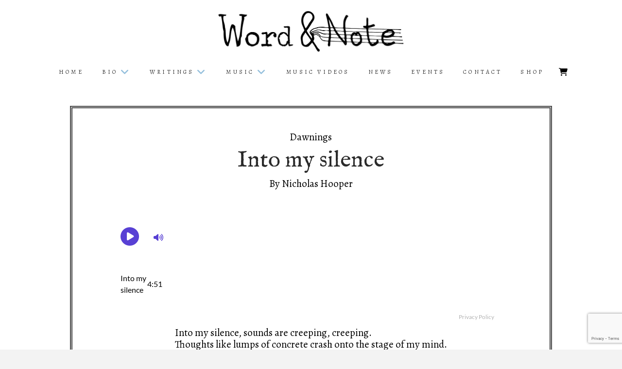

--- FILE ---
content_type: text/html; charset=UTF-8
request_url: https://wordandnote.com/dawnings/into-my-silence/
body_size: 26167
content:
<!DOCTYPE html>
<html class="no-js" lang="en-GB">
<head>
<meta charset="UTF-8">
<meta name="viewport" content="width=device-width, initial-scale=1.0">
<link rel="pingback" href="https://wordandnote.com/xmlrpc.php">
<meta name='robots' content='index, follow, max-image-preview:large, max-snippet:-1, max-video-preview:-1' />
	<style>img:is([sizes="auto" i], [sizes^="auto," i]) { contain-intrinsic-size: 3000px 1500px }</style>
	
	<!-- This site is optimized with the Yoast SEO plugin v26.5 - https://yoast.com/wordpress/plugins/seo/ -->
	<title>Into my silence - Word and Note</title>
	<link rel="canonical" href="https://wordandnote.com/dawnings/into-my-silence/" />
	<meta property="og:locale" content="en_GB" />
	<meta property="og:type" content="article" />
	<meta property="og:title" content="Into my silence - Word and Note" />
	<meta property="og:description" content="DawningsInto my silenceBy Nicholas Hooper Into my silence, sounds are creeping, creeping. Thoughts like lumps of concrete crash onto the stage of my mind. The whistle in my ear is always there Reminding me, reminding me, reminding me. I am frail – my body has bounds, and Not everything will work. My blank sheet start is already populated With constant ..." />
	<meta property="og:url" content="https://wordandnote.com/dawnings/into-my-silence/" />
	<meta property="og:site_name" content="Word and Note" />
	<meta property="article:publisher" content="https://www.facebook.com/nicholashooperofficial" />
	<meta property="article:modified_time" content="2023-10-30T10:49:26+00:00" />
	<meta property="og:image" content="https://wordandnote.com/wp-content/uploads/2023/10/6-Into-my-silence-scaled.jpg" />
	<meta property="og:image:width" content="2560" />
	<meta property="og:image:height" content="2560" />
	<meta property="og:image:type" content="image/jpeg" />
	<meta name="twitter:card" content="summary_large_image" />
	<meta name="twitter:site" content="@ThatNickHooper" />
	<meta name="twitter:label1" content="Estimated reading time" />
	<meta name="twitter:data1" content="2 minutes" />
	<script type="application/ld+json" class="yoast-schema-graph">{"@context":"https://schema.org","@graph":[{"@type":"WebPage","@id":"https://wordandnote.com/dawnings/into-my-silence/","url":"https://wordandnote.com/dawnings/into-my-silence/","name":"Into my silence - Word and Note","isPartOf":{"@id":"https://wordandnote.com/#website"},"primaryImageOfPage":{"@id":"https://wordandnote.com/dawnings/into-my-silence/#primaryimage"},"image":{"@id":"https://wordandnote.com/dawnings/into-my-silence/#primaryimage"},"thumbnailUrl":"https://wordandnote.com/wp-content/uploads/2023/10/6-Into-my-silence-scaled.jpg","datePublished":"2023-10-30T06:00:15+00:00","dateModified":"2023-10-30T10:49:26+00:00","breadcrumb":{"@id":"https://wordandnote.com/dawnings/into-my-silence/#breadcrumb"},"inLanguage":"en-GB","potentialAction":[{"@type":"ReadAction","target":["https://wordandnote.com/dawnings/into-my-silence/"]}]},{"@type":"ImageObject","inLanguage":"en-GB","@id":"https://wordandnote.com/dawnings/into-my-silence/#primaryimage","url":"https://wordandnote.com/wp-content/uploads/2023/10/6-Into-my-silence-scaled.jpg","contentUrl":"https://wordandnote.com/wp-content/uploads/2023/10/6-Into-my-silence-scaled.jpg","width":2560,"height":2560},{"@type":"BreadcrumbList","@id":"https://wordandnote.com/dawnings/into-my-silence/#breadcrumb","itemListElement":[{"@type":"ListItem","position":1,"name":"Home","item":"https://wordandnote.com/"},{"@type":"ListItem","position":2,"name":"Dawnings","item":"https://wordandnote.com/dawnings/"},{"@type":"ListItem","position":3,"name":"Into my silence"}]},{"@type":"WebSite","@id":"https://wordandnote.com/#website","url":"https://wordandnote.com/","name":"Word and Note","description":"","publisher":{"@id":"https://wordandnote.com/#organization"},"potentialAction":[{"@type":"SearchAction","target":{"@type":"EntryPoint","urlTemplate":"https://wordandnote.com/?s={search_term_string}"},"query-input":{"@type":"PropertyValueSpecification","valueRequired":true,"valueName":"search_term_string"}}],"inLanguage":"en-GB"},{"@type":"Organization","@id":"https://wordandnote.com/#organization","name":"Wordandnote Publishing","url":"https://wordandnote.com/","logo":{"@type":"ImageObject","inLanguage":"en-GB","@id":"https://wordandnote.com/#/schema/logo/image/","url":"https://new.wordandnote.com/wp-content/uploads/2018/04/WAN-Logo-Large-1164-×-279-trans.png","contentUrl":"https://new.wordandnote.com/wp-content/uploads/2018/04/WAN-Logo-Large-1164-×-279-trans.png","width":1164,"height":279,"caption":"Wordandnote Publishing"},"image":{"@id":"https://wordandnote.com/#/schema/logo/image/"},"sameAs":["https://www.facebook.com/nicholashooperofficial","https://x.com/ThatNickHooper","https://www.instagram.com/nicholashooperofficial/","https://www.youtube.com/channel/UC9TLywDrNUFxbCpfKnL5yjg"]}]}</script>
	<!-- / Yoast SEO plugin. -->


<link rel="alternate" type="application/rss+xml" title="Word and Note &raquo; Feed" href="https://wordandnote.com/feed/" />
<link rel="alternate" type="application/rss+xml" title="Word and Note &raquo; Comments Feed" href="https://wordandnote.com/comments/feed/" />
		<!-- This site uses the Google Analytics by MonsterInsights plugin v9.10.0 - Using Analytics tracking - https://www.monsterinsights.com/ -->
							<script src="//www.googletagmanager.com/gtag/js?id=G-TQCYW866KM"  data-cfasync="false" data-wpfc-render="false" type="text/javascript" async></script>
			<script data-cfasync="false" data-wpfc-render="false" type="text/javascript">
				var mi_version = '9.10.0';
				var mi_track_user = true;
				var mi_no_track_reason = '';
								var MonsterInsightsDefaultLocations = {"page_location":"https:\/\/wordandnote.com\/dawnings\/into-my-silence\/"};
								if ( typeof MonsterInsightsPrivacyGuardFilter === 'function' ) {
					var MonsterInsightsLocations = (typeof MonsterInsightsExcludeQuery === 'object') ? MonsterInsightsPrivacyGuardFilter( MonsterInsightsExcludeQuery ) : MonsterInsightsPrivacyGuardFilter( MonsterInsightsDefaultLocations );
				} else {
					var MonsterInsightsLocations = (typeof MonsterInsightsExcludeQuery === 'object') ? MonsterInsightsExcludeQuery : MonsterInsightsDefaultLocations;
				}

								var disableStrs = [
										'ga-disable-G-TQCYW866KM',
									];

				/* Function to detect opted out users */
				function __gtagTrackerIsOptedOut() {
					for (var index = 0; index < disableStrs.length; index++) {
						if (document.cookie.indexOf(disableStrs[index] + '=true') > -1) {
							return true;
						}
					}

					return false;
				}

				/* Disable tracking if the opt-out cookie exists. */
				if (__gtagTrackerIsOptedOut()) {
					for (var index = 0; index < disableStrs.length; index++) {
						window[disableStrs[index]] = true;
					}
				}

				/* Opt-out function */
				function __gtagTrackerOptout() {
					for (var index = 0; index < disableStrs.length; index++) {
						document.cookie = disableStrs[index] + '=true; expires=Thu, 31 Dec 2099 23:59:59 UTC; path=/';
						window[disableStrs[index]] = true;
					}
				}

				if ('undefined' === typeof gaOptout) {
					function gaOptout() {
						__gtagTrackerOptout();
					}
				}
								window.dataLayer = window.dataLayer || [];

				window.MonsterInsightsDualTracker = {
					helpers: {},
					trackers: {},
				};
				if (mi_track_user) {
					function __gtagDataLayer() {
						dataLayer.push(arguments);
					}

					function __gtagTracker(type, name, parameters) {
						if (!parameters) {
							parameters = {};
						}

						if (parameters.send_to) {
							__gtagDataLayer.apply(null, arguments);
							return;
						}

						if (type === 'event') {
														parameters.send_to = monsterinsights_frontend.v4_id;
							var hookName = name;
							if (typeof parameters['event_category'] !== 'undefined') {
								hookName = parameters['event_category'] + ':' + name;
							}

							if (typeof MonsterInsightsDualTracker.trackers[hookName] !== 'undefined') {
								MonsterInsightsDualTracker.trackers[hookName](parameters);
							} else {
								__gtagDataLayer('event', name, parameters);
							}
							
						} else {
							__gtagDataLayer.apply(null, arguments);
						}
					}

					__gtagTracker('js', new Date());
					__gtagTracker('set', {
						'developer_id.dZGIzZG': true,
											});
					if ( MonsterInsightsLocations.page_location ) {
						__gtagTracker('set', MonsterInsightsLocations);
					}
										__gtagTracker('config', 'G-TQCYW866KM', {"forceSSL":"true","link_attribution":"true"} );
										window.gtag = __gtagTracker;										(function () {
						/* https://developers.google.com/analytics/devguides/collection/analyticsjs/ */
						/* ga and __gaTracker compatibility shim. */
						var noopfn = function () {
							return null;
						};
						var newtracker = function () {
							return new Tracker();
						};
						var Tracker = function () {
							return null;
						};
						var p = Tracker.prototype;
						p.get = noopfn;
						p.set = noopfn;
						p.send = function () {
							var args = Array.prototype.slice.call(arguments);
							args.unshift('send');
							__gaTracker.apply(null, args);
						};
						var __gaTracker = function () {
							var len = arguments.length;
							if (len === 0) {
								return;
							}
							var f = arguments[len - 1];
							if (typeof f !== 'object' || f === null || typeof f.hitCallback !== 'function') {
								if ('send' === arguments[0]) {
									var hitConverted, hitObject = false, action;
									if ('event' === arguments[1]) {
										if ('undefined' !== typeof arguments[3]) {
											hitObject = {
												'eventAction': arguments[3],
												'eventCategory': arguments[2],
												'eventLabel': arguments[4],
												'value': arguments[5] ? arguments[5] : 1,
											}
										}
									}
									if ('pageview' === arguments[1]) {
										if ('undefined' !== typeof arguments[2]) {
											hitObject = {
												'eventAction': 'page_view',
												'page_path': arguments[2],
											}
										}
									}
									if (typeof arguments[2] === 'object') {
										hitObject = arguments[2];
									}
									if (typeof arguments[5] === 'object') {
										Object.assign(hitObject, arguments[5]);
									}
									if ('undefined' !== typeof arguments[1].hitType) {
										hitObject = arguments[1];
										if ('pageview' === hitObject.hitType) {
											hitObject.eventAction = 'page_view';
										}
									}
									if (hitObject) {
										action = 'timing' === arguments[1].hitType ? 'timing_complete' : hitObject.eventAction;
										hitConverted = mapArgs(hitObject);
										__gtagTracker('event', action, hitConverted);
									}
								}
								return;
							}

							function mapArgs(args) {
								var arg, hit = {};
								var gaMap = {
									'eventCategory': 'event_category',
									'eventAction': 'event_action',
									'eventLabel': 'event_label',
									'eventValue': 'event_value',
									'nonInteraction': 'non_interaction',
									'timingCategory': 'event_category',
									'timingVar': 'name',
									'timingValue': 'value',
									'timingLabel': 'event_label',
									'page': 'page_path',
									'location': 'page_location',
									'title': 'page_title',
									'referrer' : 'page_referrer',
								};
								for (arg in args) {
																		if (!(!args.hasOwnProperty(arg) || !gaMap.hasOwnProperty(arg))) {
										hit[gaMap[arg]] = args[arg];
									} else {
										hit[arg] = args[arg];
									}
								}
								return hit;
							}

							try {
								f.hitCallback();
							} catch (ex) {
							}
						};
						__gaTracker.create = newtracker;
						__gaTracker.getByName = newtracker;
						__gaTracker.getAll = function () {
							return [];
						};
						__gaTracker.remove = noopfn;
						__gaTracker.loaded = true;
						window['__gaTracker'] = __gaTracker;
					})();
									} else {
										console.log("");
					(function () {
						function __gtagTracker() {
							return null;
						}

						window['__gtagTracker'] = __gtagTracker;
						window['gtag'] = __gtagTracker;
					})();
									}
			</script>
							<!-- / Google Analytics by MonsterInsights -->
		<script type="text/javascript">
/* <![CDATA[ */
window._wpemojiSettings = {"baseUrl":"https:\/\/s.w.org\/images\/core\/emoji\/16.0.1\/72x72\/","ext":".png","svgUrl":"https:\/\/s.w.org\/images\/core\/emoji\/16.0.1\/svg\/","svgExt":".svg","source":{"concatemoji":"https:\/\/wordandnote.com\/wp-includes\/js\/wp-emoji-release.min.js?ver=f06d30b190fa0947164896817d18f3d8"}};
/*! This file is auto-generated */
!function(s,n){var o,i,e;function c(e){try{var t={supportTests:e,timestamp:(new Date).valueOf()};sessionStorage.setItem(o,JSON.stringify(t))}catch(e){}}function p(e,t,n){e.clearRect(0,0,e.canvas.width,e.canvas.height),e.fillText(t,0,0);var t=new Uint32Array(e.getImageData(0,0,e.canvas.width,e.canvas.height).data),a=(e.clearRect(0,0,e.canvas.width,e.canvas.height),e.fillText(n,0,0),new Uint32Array(e.getImageData(0,0,e.canvas.width,e.canvas.height).data));return t.every(function(e,t){return e===a[t]})}function u(e,t){e.clearRect(0,0,e.canvas.width,e.canvas.height),e.fillText(t,0,0);for(var n=e.getImageData(16,16,1,1),a=0;a<n.data.length;a++)if(0!==n.data[a])return!1;return!0}function f(e,t,n,a){switch(t){case"flag":return n(e,"\ud83c\udff3\ufe0f\u200d\u26a7\ufe0f","\ud83c\udff3\ufe0f\u200b\u26a7\ufe0f")?!1:!n(e,"\ud83c\udde8\ud83c\uddf6","\ud83c\udde8\u200b\ud83c\uddf6")&&!n(e,"\ud83c\udff4\udb40\udc67\udb40\udc62\udb40\udc65\udb40\udc6e\udb40\udc67\udb40\udc7f","\ud83c\udff4\u200b\udb40\udc67\u200b\udb40\udc62\u200b\udb40\udc65\u200b\udb40\udc6e\u200b\udb40\udc67\u200b\udb40\udc7f");case"emoji":return!a(e,"\ud83e\udedf")}return!1}function g(e,t,n,a){var r="undefined"!=typeof WorkerGlobalScope&&self instanceof WorkerGlobalScope?new OffscreenCanvas(300,150):s.createElement("canvas"),o=r.getContext("2d",{willReadFrequently:!0}),i=(o.textBaseline="top",o.font="600 32px Arial",{});return e.forEach(function(e){i[e]=t(o,e,n,a)}),i}function t(e){var t=s.createElement("script");t.src=e,t.defer=!0,s.head.appendChild(t)}"undefined"!=typeof Promise&&(o="wpEmojiSettingsSupports",i=["flag","emoji"],n.supports={everything:!0,everythingExceptFlag:!0},e=new Promise(function(e){s.addEventListener("DOMContentLoaded",e,{once:!0})}),new Promise(function(t){var n=function(){try{var e=JSON.parse(sessionStorage.getItem(o));if("object"==typeof e&&"number"==typeof e.timestamp&&(new Date).valueOf()<e.timestamp+604800&&"object"==typeof e.supportTests)return e.supportTests}catch(e){}return null}();if(!n){if("undefined"!=typeof Worker&&"undefined"!=typeof OffscreenCanvas&&"undefined"!=typeof URL&&URL.createObjectURL&&"undefined"!=typeof Blob)try{var e="postMessage("+g.toString()+"("+[JSON.stringify(i),f.toString(),p.toString(),u.toString()].join(",")+"));",a=new Blob([e],{type:"text/javascript"}),r=new Worker(URL.createObjectURL(a),{name:"wpTestEmojiSupports"});return void(r.onmessage=function(e){c(n=e.data),r.terminate(),t(n)})}catch(e){}c(n=g(i,f,p,u))}t(n)}).then(function(e){for(var t in e)n.supports[t]=e[t],n.supports.everything=n.supports.everything&&n.supports[t],"flag"!==t&&(n.supports.everythingExceptFlag=n.supports.everythingExceptFlag&&n.supports[t]);n.supports.everythingExceptFlag=n.supports.everythingExceptFlag&&!n.supports.flag,n.DOMReady=!1,n.readyCallback=function(){n.DOMReady=!0}}).then(function(){return e}).then(function(){var e;n.supports.everything||(n.readyCallback(),(e=n.source||{}).concatemoji?t(e.concatemoji):e.wpemoji&&e.twemoji&&(t(e.twemoji),t(e.wpemoji)))}))}((window,document),window._wpemojiSettings);
/* ]]> */
</script>
<style id='wp-emoji-styles-inline-css' type='text/css'>

	img.wp-smiley, img.emoji {
		display: inline !important;
		border: none !important;
		box-shadow: none !important;
		height: 1em !important;
		width: 1em !important;
		margin: 0 0.07em !important;
		vertical-align: -0.1em !important;
		background: none !important;
		padding: 0 !important;
	}
</style>
<link rel='stylesheet' id='wp-block-library-css' href='https://wordandnote.com/wp-includes/css/dist/block-library/style.min.css?ver=f06d30b190fa0947164896817d18f3d8' type='text/css' media='all' />
<style id='wp-block-library-theme-inline-css' type='text/css'>
.wp-block-audio :where(figcaption){color:#555;font-size:13px;text-align:center}.is-dark-theme .wp-block-audio :where(figcaption){color:#ffffffa6}.wp-block-audio{margin:0 0 1em}.wp-block-code{border:1px solid #ccc;border-radius:4px;font-family:Menlo,Consolas,monaco,monospace;padding:.8em 1em}.wp-block-embed :where(figcaption){color:#555;font-size:13px;text-align:center}.is-dark-theme .wp-block-embed :where(figcaption){color:#ffffffa6}.wp-block-embed{margin:0 0 1em}.blocks-gallery-caption{color:#555;font-size:13px;text-align:center}.is-dark-theme .blocks-gallery-caption{color:#ffffffa6}:root :where(.wp-block-image figcaption){color:#555;font-size:13px;text-align:center}.is-dark-theme :root :where(.wp-block-image figcaption){color:#ffffffa6}.wp-block-image{margin:0 0 1em}.wp-block-pullquote{border-bottom:4px solid;border-top:4px solid;color:currentColor;margin-bottom:1.75em}.wp-block-pullquote cite,.wp-block-pullquote footer,.wp-block-pullquote__citation{color:currentColor;font-size:.8125em;font-style:normal;text-transform:uppercase}.wp-block-quote{border-left:.25em solid;margin:0 0 1.75em;padding-left:1em}.wp-block-quote cite,.wp-block-quote footer{color:currentColor;font-size:.8125em;font-style:normal;position:relative}.wp-block-quote:where(.has-text-align-right){border-left:none;border-right:.25em solid;padding-left:0;padding-right:1em}.wp-block-quote:where(.has-text-align-center){border:none;padding-left:0}.wp-block-quote.is-large,.wp-block-quote.is-style-large,.wp-block-quote:where(.is-style-plain){border:none}.wp-block-search .wp-block-search__label{font-weight:700}.wp-block-search__button{border:1px solid #ccc;padding:.375em .625em}:where(.wp-block-group.has-background){padding:1.25em 2.375em}.wp-block-separator.has-css-opacity{opacity:.4}.wp-block-separator{border:none;border-bottom:2px solid;margin-left:auto;margin-right:auto}.wp-block-separator.has-alpha-channel-opacity{opacity:1}.wp-block-separator:not(.is-style-wide):not(.is-style-dots){width:100px}.wp-block-separator.has-background:not(.is-style-dots){border-bottom:none;height:1px}.wp-block-separator.has-background:not(.is-style-wide):not(.is-style-dots){height:2px}.wp-block-table{margin:0 0 1em}.wp-block-table td,.wp-block-table th{word-break:normal}.wp-block-table :where(figcaption){color:#555;font-size:13px;text-align:center}.is-dark-theme .wp-block-table :where(figcaption){color:#ffffffa6}.wp-block-video :where(figcaption){color:#555;font-size:13px;text-align:center}.is-dark-theme .wp-block-video :where(figcaption){color:#ffffffa6}.wp-block-video{margin:0 0 1em}:root :where(.wp-block-template-part.has-background){margin-bottom:0;margin-top:0;padding:1.25em 2.375em}
</style>
<style id='classic-theme-styles-inline-css' type='text/css'>
/*! This file is auto-generated */
.wp-block-button__link{color:#fff;background-color:#32373c;border-radius:9999px;box-shadow:none;text-decoration:none;padding:calc(.667em + 2px) calc(1.333em + 2px);font-size:1.125em}.wp-block-file__button{background:#32373c;color:#fff;text-decoration:none}
</style>
<style id='global-styles-inline-css' type='text/css'>
:root{--wp--preset--aspect-ratio--square: 1;--wp--preset--aspect-ratio--4-3: 4/3;--wp--preset--aspect-ratio--3-4: 3/4;--wp--preset--aspect-ratio--3-2: 3/2;--wp--preset--aspect-ratio--2-3: 2/3;--wp--preset--aspect-ratio--16-9: 16/9;--wp--preset--aspect-ratio--9-16: 9/16;--wp--preset--color--black: #000000;--wp--preset--color--cyan-bluish-gray: #abb8c3;--wp--preset--color--white: #ffffff;--wp--preset--color--pale-pink: #f78da7;--wp--preset--color--vivid-red: #cf2e2e;--wp--preset--color--luminous-vivid-orange: #ff6900;--wp--preset--color--luminous-vivid-amber: #fcb900;--wp--preset--color--light-green-cyan: #7bdcb5;--wp--preset--color--vivid-green-cyan: #00d084;--wp--preset--color--pale-cyan-blue: #8ed1fc;--wp--preset--color--vivid-cyan-blue: #0693e3;--wp--preset--color--vivid-purple: #9b51e0;--wp--preset--gradient--vivid-cyan-blue-to-vivid-purple: linear-gradient(135deg,rgba(6,147,227,1) 0%,rgb(155,81,224) 100%);--wp--preset--gradient--light-green-cyan-to-vivid-green-cyan: linear-gradient(135deg,rgb(122,220,180) 0%,rgb(0,208,130) 100%);--wp--preset--gradient--luminous-vivid-amber-to-luminous-vivid-orange: linear-gradient(135deg,rgba(252,185,0,1) 0%,rgba(255,105,0,1) 100%);--wp--preset--gradient--luminous-vivid-orange-to-vivid-red: linear-gradient(135deg,rgba(255,105,0,1) 0%,rgb(207,46,46) 100%);--wp--preset--gradient--very-light-gray-to-cyan-bluish-gray: linear-gradient(135deg,rgb(238,238,238) 0%,rgb(169,184,195) 100%);--wp--preset--gradient--cool-to-warm-spectrum: linear-gradient(135deg,rgb(74,234,220) 0%,rgb(151,120,209) 20%,rgb(207,42,186) 40%,rgb(238,44,130) 60%,rgb(251,105,98) 80%,rgb(254,248,76) 100%);--wp--preset--gradient--blush-light-purple: linear-gradient(135deg,rgb(255,206,236) 0%,rgb(152,150,240) 100%);--wp--preset--gradient--blush-bordeaux: linear-gradient(135deg,rgb(254,205,165) 0%,rgb(254,45,45) 50%,rgb(107,0,62) 100%);--wp--preset--gradient--luminous-dusk: linear-gradient(135deg,rgb(255,203,112) 0%,rgb(199,81,192) 50%,rgb(65,88,208) 100%);--wp--preset--gradient--pale-ocean: linear-gradient(135deg,rgb(255,245,203) 0%,rgb(182,227,212) 50%,rgb(51,167,181) 100%);--wp--preset--gradient--electric-grass: linear-gradient(135deg,rgb(202,248,128) 0%,rgb(113,206,126) 100%);--wp--preset--gradient--midnight: linear-gradient(135deg,rgb(2,3,129) 0%,rgb(40,116,252) 100%);--wp--preset--font-size--small: 13px;--wp--preset--font-size--medium: 20px;--wp--preset--font-size--large: 36px;--wp--preset--font-size--x-large: 42px;--wp--preset--spacing--20: 0.44rem;--wp--preset--spacing--30: 0.67rem;--wp--preset--spacing--40: 1rem;--wp--preset--spacing--50: 1.5rem;--wp--preset--spacing--60: 2.25rem;--wp--preset--spacing--70: 3.38rem;--wp--preset--spacing--80: 5.06rem;--wp--preset--shadow--natural: 6px 6px 9px rgba(0, 0, 0, 0.2);--wp--preset--shadow--deep: 12px 12px 50px rgba(0, 0, 0, 0.4);--wp--preset--shadow--sharp: 6px 6px 0px rgba(0, 0, 0, 0.2);--wp--preset--shadow--outlined: 6px 6px 0px -3px rgba(255, 255, 255, 1), 6px 6px rgba(0, 0, 0, 1);--wp--preset--shadow--crisp: 6px 6px 0px rgba(0, 0, 0, 1);}:where(.is-layout-flex){gap: 0.5em;}:where(.is-layout-grid){gap: 0.5em;}body .is-layout-flex{display: flex;}.is-layout-flex{flex-wrap: wrap;align-items: center;}.is-layout-flex > :is(*, div){margin: 0;}body .is-layout-grid{display: grid;}.is-layout-grid > :is(*, div){margin: 0;}:where(.wp-block-columns.is-layout-flex){gap: 2em;}:where(.wp-block-columns.is-layout-grid){gap: 2em;}:where(.wp-block-post-template.is-layout-flex){gap: 1.25em;}:where(.wp-block-post-template.is-layout-grid){gap: 1.25em;}.has-black-color{color: var(--wp--preset--color--black) !important;}.has-cyan-bluish-gray-color{color: var(--wp--preset--color--cyan-bluish-gray) !important;}.has-white-color{color: var(--wp--preset--color--white) !important;}.has-pale-pink-color{color: var(--wp--preset--color--pale-pink) !important;}.has-vivid-red-color{color: var(--wp--preset--color--vivid-red) !important;}.has-luminous-vivid-orange-color{color: var(--wp--preset--color--luminous-vivid-orange) !important;}.has-luminous-vivid-amber-color{color: var(--wp--preset--color--luminous-vivid-amber) !important;}.has-light-green-cyan-color{color: var(--wp--preset--color--light-green-cyan) !important;}.has-vivid-green-cyan-color{color: var(--wp--preset--color--vivid-green-cyan) !important;}.has-pale-cyan-blue-color{color: var(--wp--preset--color--pale-cyan-blue) !important;}.has-vivid-cyan-blue-color{color: var(--wp--preset--color--vivid-cyan-blue) !important;}.has-vivid-purple-color{color: var(--wp--preset--color--vivid-purple) !important;}.has-black-background-color{background-color: var(--wp--preset--color--black) !important;}.has-cyan-bluish-gray-background-color{background-color: var(--wp--preset--color--cyan-bluish-gray) !important;}.has-white-background-color{background-color: var(--wp--preset--color--white) !important;}.has-pale-pink-background-color{background-color: var(--wp--preset--color--pale-pink) !important;}.has-vivid-red-background-color{background-color: var(--wp--preset--color--vivid-red) !important;}.has-luminous-vivid-orange-background-color{background-color: var(--wp--preset--color--luminous-vivid-orange) !important;}.has-luminous-vivid-amber-background-color{background-color: var(--wp--preset--color--luminous-vivid-amber) !important;}.has-light-green-cyan-background-color{background-color: var(--wp--preset--color--light-green-cyan) !important;}.has-vivid-green-cyan-background-color{background-color: var(--wp--preset--color--vivid-green-cyan) !important;}.has-pale-cyan-blue-background-color{background-color: var(--wp--preset--color--pale-cyan-blue) !important;}.has-vivid-cyan-blue-background-color{background-color: var(--wp--preset--color--vivid-cyan-blue) !important;}.has-vivid-purple-background-color{background-color: var(--wp--preset--color--vivid-purple) !important;}.has-black-border-color{border-color: var(--wp--preset--color--black) !important;}.has-cyan-bluish-gray-border-color{border-color: var(--wp--preset--color--cyan-bluish-gray) !important;}.has-white-border-color{border-color: var(--wp--preset--color--white) !important;}.has-pale-pink-border-color{border-color: var(--wp--preset--color--pale-pink) !important;}.has-vivid-red-border-color{border-color: var(--wp--preset--color--vivid-red) !important;}.has-luminous-vivid-orange-border-color{border-color: var(--wp--preset--color--luminous-vivid-orange) !important;}.has-luminous-vivid-amber-border-color{border-color: var(--wp--preset--color--luminous-vivid-amber) !important;}.has-light-green-cyan-border-color{border-color: var(--wp--preset--color--light-green-cyan) !important;}.has-vivid-green-cyan-border-color{border-color: var(--wp--preset--color--vivid-green-cyan) !important;}.has-pale-cyan-blue-border-color{border-color: var(--wp--preset--color--pale-cyan-blue) !important;}.has-vivid-cyan-blue-border-color{border-color: var(--wp--preset--color--vivid-cyan-blue) !important;}.has-vivid-purple-border-color{border-color: var(--wp--preset--color--vivid-purple) !important;}.has-vivid-cyan-blue-to-vivid-purple-gradient-background{background: var(--wp--preset--gradient--vivid-cyan-blue-to-vivid-purple) !important;}.has-light-green-cyan-to-vivid-green-cyan-gradient-background{background: var(--wp--preset--gradient--light-green-cyan-to-vivid-green-cyan) !important;}.has-luminous-vivid-amber-to-luminous-vivid-orange-gradient-background{background: var(--wp--preset--gradient--luminous-vivid-amber-to-luminous-vivid-orange) !important;}.has-luminous-vivid-orange-to-vivid-red-gradient-background{background: var(--wp--preset--gradient--luminous-vivid-orange-to-vivid-red) !important;}.has-very-light-gray-to-cyan-bluish-gray-gradient-background{background: var(--wp--preset--gradient--very-light-gray-to-cyan-bluish-gray) !important;}.has-cool-to-warm-spectrum-gradient-background{background: var(--wp--preset--gradient--cool-to-warm-spectrum) !important;}.has-blush-light-purple-gradient-background{background: var(--wp--preset--gradient--blush-light-purple) !important;}.has-blush-bordeaux-gradient-background{background: var(--wp--preset--gradient--blush-bordeaux) !important;}.has-luminous-dusk-gradient-background{background: var(--wp--preset--gradient--luminous-dusk) !important;}.has-pale-ocean-gradient-background{background: var(--wp--preset--gradient--pale-ocean) !important;}.has-electric-grass-gradient-background{background: var(--wp--preset--gradient--electric-grass) !important;}.has-midnight-gradient-background{background: var(--wp--preset--gradient--midnight) !important;}.has-small-font-size{font-size: var(--wp--preset--font-size--small) !important;}.has-medium-font-size{font-size: var(--wp--preset--font-size--medium) !important;}.has-large-font-size{font-size: var(--wp--preset--font-size--large) !important;}.has-x-large-font-size{font-size: var(--wp--preset--font-size--x-large) !important;}
:where(.wp-block-post-template.is-layout-flex){gap: 1.25em;}:where(.wp-block-post-template.is-layout-grid){gap: 1.25em;}
:where(.wp-block-columns.is-layout-flex){gap: 2em;}:where(.wp-block-columns.is-layout-grid){gap: 2em;}
:root :where(.wp-block-pullquote){font-size: 1.5em;line-height: 1.6;}
</style>
<link rel='stylesheet' id='events-manager-css' href='https://wordandnote.com/wp-content/plugins/events-manager/includes/css/events-manager.min.css?ver=7.2.2.1' type='text/css' media='all' />
<link rel='stylesheet' id='woocommerce-smallscreen-css' href='https://wordandnote.com/wp-content/plugins/woocommerce/assets/css/woocommerce-smallscreen.css?ver=10.3.6' type='text/css' media='only screen and (max-width: 768px)' />
<style id='woocommerce-inline-inline-css' type='text/css'>
.woocommerce form .form-row .required { visibility: visible; }
</style>
<link rel='stylesheet' id='brands-styles-css' href='https://wordandnote.com/wp-content/plugins/woocommerce/assets/css/brands.css?ver=10.3.6' type='text/css' media='all' />
<link rel='stylesheet' id='x-stack-css' href='https://wordandnote.com/wp-content/themes/pro/framework/dist/css/site/stacks/icon.css?ver=6.7.6' type='text/css' media='all' />
<link rel='stylesheet' id='x-woocommerce-css' href='https://wordandnote.com/wp-content/themes/pro/framework/dist/css/site/woocommerce/icon.css?ver=6.7.6' type='text/css' media='all' />
<link rel='stylesheet' id='x-child-css' href='https://wordandnote.com/wp-content/themes/pro-child/style.css?ver=6.7.6' type='text/css' media='all' />
<link rel='stylesheet' id='__EPYT__style-css' href='https://wordandnote.com/wp-content/plugins/youtube-embed-plus-pro/styles/ytprefs.min.css?ver=14.2.3.2' type='text/css' media='all' />
<style id='__EPYT__style-inline-css' type='text/css'>

                .epyt-gallery-thumb {
                        width: 33.333%;
                }
                
                         @media (min-width:0px) and (max-width: 767px) {
                            .epyt-gallery-rowbreak {
                                display: none;
                            }
                            .epyt-gallery-allthumbs[class*="epyt-cols"] .epyt-gallery-thumb {
                                width: 100% !important;
                            }
                          }
</style>
<link rel='stylesheet' id='__disptype__-css' href='https://wordandnote.com/wp-content/plugins/youtube-embed-plus-pro/scripts/lity.min.css?ver=14.2.3.2' type='text/css' media='all' />
<style id='cs-inline-css' type='text/css'>
@media (min-width:1200px){.x-hide-xl{display:none !important;}}@media (min-width:979px) and (max-width:1199px){.x-hide-lg{display:none !important;}}@media (min-width:767px) and (max-width:978px){.x-hide-md{display:none !important;}}@media (min-width:480px) and (max-width:766px){.x-hide-sm{display:none !important;}}@media (max-width:479px){.x-hide-xs{display:none !important;}} a,h1 a:hover,h2 a:hover,h3 a:hover,h4 a:hover,h5 a:hover,h6 a:hover,#respond .required,.x-pagination a:hover,.x-pagination span.current,.woocommerce-pagination a:hover,.woocommerce-pagination span[aria-current],.widget_tag_cloud .tagcloud a:hover,.widget_product_tag_cloud .tagcloud a:hover,.x-scroll-top:hover,.x-comment-author a:hover,.mejs-button button:hover{color:hsl(218,72%,43%);}a:hover{color:hsl(219,63%,65%);}.woocommerce .price > .amount,.woocommerce .price > ins > .amount,.woocommerce li.product .entry-header h3 a:hover,.woocommerce .star-rating:before,.woocommerce .star-rating span:before,.woocommerce .onsale{color:hsl(218,72%,43%);}a.x-img-thumbnail:hover,textarea:focus,input[type="text"]:focus,input[type="password"]:focus,input[type="datetime"]:focus,input[type="datetime-local"]:focus,input[type="date"]:focus,input[type="month"]:focus,input[type="time"]:focus,input[type="week"]:focus,input[type="number"]:focus,input[type="email"]:focus,input[type="url"]:focus,input[type="search"]:focus,input[type="tel"]:focus,input[type="color"]:focus,.uneditable-input:focus,.x-pagination a:hover,.x-pagination span.current,.woocommerce-pagination a:hover,.woocommerce-pagination span[aria-current],.widget_tag_cloud .tagcloud a:hover,.widget_product_tag_cloud .tagcloud a:hover,.x-scroll-top:hover{border-color:hsl(218,72%,43%);}.flex-direction-nav a,.flex-control-nav a:hover,.flex-control-nav a.flex-active,.x-dropcap,.x-skill-bar .bar,.x-pricing-column.featured h2,.x-portfolio-filters,.x-entry-share .x-share:hover,.widget_price_filter .ui-slider .ui-slider-range,.mejs-time-current{background-color:hsl(218,72%,43%);}.x-portfolio-filters:hover{background-color:hsl(219,63%,65%);}.x-comment-author,.x-comment-time,.comment-form-author label,.comment-form-email label,.comment-form-url label,.comment-form-rating label,.comment-form-comment label{font-family:"IM Fell English",serif;}.x-comment-time,.entry-thumb:before,.p-meta{color:hsl(0,0%,26%);}.woocommerce .price > .from,.woocommerce .price > del,.woocommerce p.stars span a:after{color:hsl(0,0%,26%);}.entry-title a:hover,.x-comment-author,.x-comment-author a,.comment-form-author label,.comment-form-email label,.comment-form-url label,.comment-form-rating label,.comment-form-comment label,.x-accordion-heading .x-accordion-toggle,.x-nav-tabs > li > a:hover,.x-nav-tabs > .active > a,.x-nav-tabs > .active > a:hover,.mejs-button button{color:hsl(0,0%,17%);}.h-comments-title small,.h-feature-headline span i,.x-portfolio-filters-menu,.mejs-time-loaded{background-color:hsl(0,0%,17%) !important;}@media (min-width:1200px){.x-sidebar{width:250px;overflow-y:auto;}body.x-sidebar-content-active,body[class*="page-template-template-blank"].x-sidebar-content-active.x-blank-template-sidebar-active{padding-left:250px;}body.x-content-sidebar-active,body[class*="page-template-template-blank"].x-content-sidebar-active.x-blank-template-sidebar-active{padding-right:250px;}}html{font-size:14px;}@media (min-width:500px){html{font-size:calc(14px + (16 - 14) * ((100vw - 500px) / (1000 - 500)));}}@media (min-width:1000px){html{font-size:16px;}}body{font-style:normal;font-weight:400;color:hsl(0,0%,26%);background-color:#f3f3f3;}.w-b{font-weight:400 !important;}h1,h2,h3,h4,h5,h6,.h1,.h2,.h3,.h4,.h5,.h6,.x-text-headline{font-family:"IM Fell English",serif;font-style:normal;font-weight:400;}h1,.h1{letter-spacing:-0em;}h2,.h2{letter-spacing:0em;}h3,.h3{letter-spacing:0em;}h4,.h4{letter-spacing:0em;}h5,.h5{letter-spacing:0em;}h6,.h6{letter-spacing:0em;}.w-h{font-weight:400 !important;}.x-container.width{width:88%;}.x-container.max{max-width:1200px;}.x-bar-content.x-container.width{flex-basis:88%;}.x-main.full{float:none;clear:both;display:block;width:auto;}@media (max-width:978.98px){.x-main.full,.x-main.left,.x-main.right,.x-sidebar.left,.x-sidebar.right{float:none;display:block;width:auto !important;}}.entry-header,.entry-content{font-size:1.3rem;}body,input,button,select,textarea{font-family:"Alegreya",serif;}h1,h2,h3,h4,h5,h6,.h1,.h2,.h3,.h4,.h5,.h6,h1 a,h2 a,h3 a,h4 a,h5 a,h6 a,.h1 a,.h2 a,.h3 a,.h4 a,.h5 a,.h6 a,blockquote{color:hsl(0,0%,17%);}.cfc-h-tx{color:hsl(0,0%,17%) !important;}.cfc-h-bd{border-color:hsl(0,0%,17%) !important;}.cfc-h-bg{background-color:hsl(0,0%,17%) !important;}.cfc-b-tx{color:hsl(0,0%,26%) !important;}.cfc-b-bd{border-color:hsl(0,0%,26%) !important;}.cfc-b-bg{background-color:hsl(0,0%,26%) !important;}.x-btn,.button,[type="submit"]{color:hsl(218,72%,43%);border-color:hsl(205,100%,49%);background-color:hsl(197,18%,91%);border-width:3px;text-transform:uppercase;background-color:transparent;}.x-btn:hover,.button:hover,[type="submit"]:hover{color:hsl(206,75%,63%);border-color:hsl(199,47%,76%);background-color:hsl(218,72%,43%);border-width:3px;text-transform:uppercase;background-color:transparent;}.x-btn.x-btn-real,.x-btn.x-btn-real:hover{margin-bottom:0.25em;text-shadow:0 0.075em 0.075em rgba(0,0,0,0.65);}.x-btn.x-btn-real{box-shadow:0 0.25em 0 0 hsl(219,63%,65%),0 4px 9px rgba(0,0,0,0.75);}.x-btn.x-btn-real:hover{box-shadow:0 0.25em 0 0 hsl(218,57%,35%),0 4px 9px rgba(0,0,0,0.75);}.x-btn.x-btn-flat,.x-btn.x-btn-flat:hover{margin-bottom:0;text-shadow:0 0.075em 0.075em rgba(0,0,0,0.65);box-shadow:none;}.x-btn.x-btn-transparent,.x-btn.x-btn-transparent:hover{margin-bottom:0;border-width:3px;text-shadow:none;text-transform:uppercase;background-color:transparent;box-shadow:none;}.x-cart-notification-icon.loading{color:#545454;}.x-cart-notification:before{background-color:#000000;}.x-cart-notification-icon.added{color:#ffffff;}.x-cart-notification.added:before{background-color:#46a546;}.woocommerce-MyAccount-navigation-link a{color:hsl(0,0%,26%);}.woocommerce-MyAccount-navigation-link a:hover,.woocommerce-MyAccount-navigation-link.is-active a{color:hsl(0,0%,17%);}.cart_item .product-remove a{color:hsl(0,0%,26%);}.cart_item .product-remove a:hover{color:hsl(0,0%,17%);}.cart_item .product-name a{color:hsl(0,0%,17%);}.cart_item .product-name a:hover{color:hsl(218,72%,43%);}.woocommerce p.stars span a{background-color:hsl(218,72%,43%);}.bg .mejs-container,.x-video .mejs-container{position:unset !important;} @font-face{font-family:'FontAwesomePro';font-style:normal;font-weight:900;font-display:block;src:url('https://wordandnote.com/wp-content/themes/pro/cornerstone/assets/fonts/fa-solid-900.woff2?ver=6.7.2') format('woff2'),url('https://wordandnote.com/wp-content/themes/pro/cornerstone/assets/fonts/fa-solid-900.ttf?ver=6.7.2') format('truetype');}[data-x-fa-pro-icon]{font-family:"FontAwesomePro" !important;}[data-x-fa-pro-icon]:before{content:attr(data-x-fa-pro-icon);}[data-x-icon],[data-x-icon-o],[data-x-icon-l],[data-x-icon-s],[data-x-icon-b],[data-x-icon-sr],[data-x-icon-ss],[data-x-icon-sl],[data-x-fa-pro-icon],[class*="cs-fa-"]{display:inline-flex;font-style:normal;font-weight:400;text-decoration:inherit;text-rendering:auto;-webkit-font-smoothing:antialiased;-moz-osx-font-smoothing:grayscale;}[data-x-icon].left,[data-x-icon-o].left,[data-x-icon-l].left,[data-x-icon-s].left,[data-x-icon-b].left,[data-x-icon-sr].left,[data-x-icon-ss].left,[data-x-icon-sl].left,[data-x-fa-pro-icon].left,[class*="cs-fa-"].left{margin-right:0.5em;}[data-x-icon].right,[data-x-icon-o].right,[data-x-icon-l].right,[data-x-icon-s].right,[data-x-icon-b].right,[data-x-icon-sr].right,[data-x-icon-ss].right,[data-x-icon-sl].right,[data-x-fa-pro-icon].right,[class*="cs-fa-"].right{margin-left:0.5em;}[data-x-icon]:before,[data-x-icon-o]:before,[data-x-icon-l]:before,[data-x-icon-s]:before,[data-x-icon-b]:before,[data-x-icon-sr]:before,[data-x-icon-ss]:before,[data-x-icon-sl]:before,[data-x-fa-pro-icon]:before,[class*="cs-fa-"]:before{line-height:1;}@font-face{font-family:'FontAwesome';font-style:normal;font-weight:900;font-display:block;src:url('https://wordandnote.com/wp-content/themes/pro/cornerstone/assets/fonts/fa-solid-900.woff2?ver=6.7.2') format('woff2'),url('https://wordandnote.com/wp-content/themes/pro/cornerstone/assets/fonts/fa-solid-900.ttf?ver=6.7.2') format('truetype');}[data-x-icon],[data-x-icon-s],[data-x-icon][class*="cs-fa-"]{font-family:"FontAwesome" !important;font-weight:900;}[data-x-icon]:before,[data-x-icon][class*="cs-fa-"]:before{content:attr(data-x-icon);}[data-x-icon-s]:before{content:attr(data-x-icon-s);}@font-face{font-family:'FontAwesomeRegular';font-style:normal;font-weight:400;font-display:block;src:url('https://wordandnote.com/wp-content/themes/pro/cornerstone/assets/fonts/fa-regular-400.woff2?ver=6.7.2') format('woff2'),url('https://wordandnote.com/wp-content/themes/pro/cornerstone/assets/fonts/fa-regular-400.ttf?ver=6.7.2') format('truetype');}@font-face{font-family:'FontAwesomePro';font-style:normal;font-weight:400;font-display:block;src:url('https://wordandnote.com/wp-content/themes/pro/cornerstone/assets/fonts/fa-regular-400.woff2?ver=6.7.2') format('woff2'),url('https://wordandnote.com/wp-content/themes/pro/cornerstone/assets/fonts/fa-regular-400.ttf?ver=6.7.2') format('truetype');}[data-x-icon-o]{font-family:"FontAwesomeRegular" !important;}[data-x-icon-o]:before{content:attr(data-x-icon-o);}@font-face{font-family:'FontAwesomeLight';font-style:normal;font-weight:300;font-display:block;src:url('https://wordandnote.com/wp-content/themes/pro/cornerstone/assets/fonts/fa-light-300.woff2?ver=6.7.2') format('woff2'),url('https://wordandnote.com/wp-content/themes/pro/cornerstone/assets/fonts/fa-light-300.ttf?ver=6.7.2') format('truetype');}@font-face{font-family:'FontAwesomePro';font-style:normal;font-weight:300;font-display:block;src:url('https://wordandnote.com/wp-content/themes/pro/cornerstone/assets/fonts/fa-light-300.woff2?ver=6.7.2') format('woff2'),url('https://wordandnote.com/wp-content/themes/pro/cornerstone/assets/fonts/fa-light-300.ttf?ver=6.7.2') format('truetype');}[data-x-icon-l]{font-family:"FontAwesomeLight" !important;font-weight:300;}[data-x-icon-l]:before{content:attr(data-x-icon-l);}@font-face{font-family:'FontAwesomeBrands';font-style:normal;font-weight:normal;font-display:block;src:url('https://wordandnote.com/wp-content/themes/pro/cornerstone/assets/fonts/fa-brands-400.woff2?ver=6.7.2') format('woff2'),url('https://wordandnote.com/wp-content/themes/pro/cornerstone/assets/fonts/fa-brands-400.ttf?ver=6.7.2') format('truetype');}[data-x-icon-b]{font-family:"FontAwesomeBrands" !important;}[data-x-icon-b]:before{content:attr(data-x-icon-b);}.woocommerce .button.product_type_simple:before,.woocommerce .button.product_type_variable:before,.woocommerce .button.single_add_to_cart_button:before{font-family:"FontAwesome" !important;font-weight:900;}.widget.widget_rss li .rsswidget:before{content:"\f35d";padding-right:0.4em;font-family:"FontAwesome";} .m3a-0.x-bar{height:8em;}.m3a-0 .x-bar-content{justify-content:center;height:8em;}.m3a-0.x-bar-space{height:8em;}.m3a-1.x-bar{border-top-width:0;border-right-width:0;border-bottom-width:0;border-left-width:0;font-size:16px;background-color:hsl(0,0%,100%);z-index:9999;}.m3a-1 .x-bar-content{display:flex;flex-direction:row;align-items:center;flex-grow:0;flex-shrink:1;flex-basis:100%;max-width:1200px;}.m3a-1.x-bar-outer-spacers:after,.m3a-1.x-bar-outer-spacers:before{flex-basis:2em;width:2em!important;height:2em;}.m3a-1.x-bar-space{font-size:16px;}.m3a-2.x-bar{height:2.5em;}.m3a-2 .x-bar-content{justify-content:space-between;height:2.5em;}.m3a-2.x-bar-space{height:2.5em;}.m3a-3.x-bar-container{display:flex;flex-direction:row;align-items:center;border-top-width:0;border-right-width:0;border-bottom-width:0;border-left-width:0;font-size:1em;z-index:1;}.m3a-4.x-bar-container{justify-content:center;flex-grow:1;flex-shrink:0;flex-basis:0%;}.m3a-5.x-bar-container{justify-content:space-between;flex-grow:0;flex-shrink:1;flex-basis:auto;}.m3a-6.x-image{font-size:1em;}.m3a-7.x-anchor {width:3.5em;height:3.5em;border-top-left-radius:1em;border-top-right-radius:1em;border-bottom-right-radius:1em;border-bottom-left-radius:1em;}.m3a-7.x-anchor .x-anchor-content {padding-top:0.5em;padding-right:0.5em;padding-bottom:0.5em;padding-left:0.5em;}.m3a-7.x-anchor .x-graphic-icon {font-size:1.75em;color:rgb(41,128,185);}.m3a-7.x-anchor:hover .x-graphic-icon,.m3a-7.x-anchor[class*="active"] .x-graphic-icon,[data-x-effect-provider*="colors"]:hover .m3a-7.x-anchor .x-graphic-icon {color:white;}.m3a-7.x-anchor .x-toggle {color:#2980b9;}.m3a-7.x-anchor:hover .x-toggle,.m3a-7.x-anchor[class*="active"] .x-toggle,[data-x-effect-provider*="colors"]:hover .m3a-7.x-anchor .x-toggle {color:white;}.m3a-7.x-anchor .x-toggle-more-h,.m3a-7.x-anchor .x-toggle-more-v {margin-top:1.75em;margin-right:1.75em;margin-bottom:1.75em;margin-left:1.75em;font-size:0.375em;}.m3a-7.x-anchor .x-toggle-more-1 {transform:translate3d(-1.75em,0,0);}.m3a-7.x-anchor .x-toggle-more-3 {transform:translate3d(1.75em,0,0);}.m3a-7 > .is-primary {border-top-left-radius:1em;border-top-right-radius:1em;border-bottom-right-radius:1em;border-bottom-left-radius:1em;color:rgb(41,128,185);transform-origin:50% 50%;}.m3a-7 > .is-secondary {width:calc(100% - 6px);height:calc(100% - 6px);border-top-left-radius:0.85em;border-top-right-radius:0.85em;border-bottom-right-radius:0.85em;border-bottom-left-radius:0.85em;color:rgba(255,255,255,0.25);transform-origin:50% 50%;}.m3a-7:hover > .is-secondary ,[data-x-effect-provider*="particles"]:hover .m3a-7 > .is-secondary {transition-delay:0.15s;}.m3a-8.x-anchor {font-size:1em;}.m3a-8.x-anchor .x-anchor-content {display:flex;flex-direction:row;justify-content:center;align-items:center;}.m3a-9.x-anchor {border-top-width:0;border-right-width:0;border-bottom-width:0;border-left-width:0;}.m3a-a.x-anchor {background-color:transparent;}.m3a-b.x-anchor .x-graphic {margin-top:5px;margin-right:5px;margin-bottom:5px;margin-left:5px;}.m3a-b.x-anchor .x-graphic-icon {width:1em;border-top-width:0;border-right-width:0;border-bottom-width:0;border-left-width:0;height:1em;line-height:1em;background-color:transparent;}.m3a-c > .is-primary {width:100%;}.m3a-d > .is-primary {height:100%;}.m3a-e.x-anchor {border-top-width:2px;border-right-width:0px;border-bottom-width:0px;border-left-width:0px;border-top-style:solid;border-right-style:none;border-bottom-style:none;border-left-style:none;border-top-color:rgba(255,255,255,0.15);border-right-color:transparent;border-bottom-color:transparent;border-left-color:transparent;}.m3a-f.x-anchor .x-anchor-text-primary {font-family:inherit;font-style:normal;line-height:1;}.m3a-f.x-anchor .x-anchor-sub-indicator {font-size:1.25em;}.m3a-g.x-anchor {background-color:rgb(41,128,185);}.m3a-h.x-anchor .x-anchor-content {padding-top:1em;padding-bottom:1em;}.m3a-h.x-anchor .x-anchor-text {margin-top:4px;margin-right:auto;margin-bottom:4px;margin-left:4px;}.m3a-h.x-anchor .x-anchor-text-primary {font-size:0.875em;font-weight:700;letter-spacing:0.035em;margin-right:calc(0.035em * -1);color:white;}.m3a-h.x-anchor .x-anchor-sub-indicator {margin-top:0px;margin-right:4px;margin-bottom:0px;margin-left:auto;color:rgba(255,255,255,0.5);}.m3a-h > .is-primary {color:rgba(255,255,255,0.05);transform-origin:0% 50%;}.m3a-i.x-anchor .x-anchor-content {padding-right:2.25em;padding-left:2.25em;}.m3a-j.x-anchor {background-color:rgba(0,0,0,0.25);}.m3a-k.x-anchor .x-anchor-text-secondary {margin-top:0.5em;font-family:inherit;font-size:0.75em;font-style:normal;font-weight:700;line-height:1;letter-spacing:0.035em;margin-right:calc(0.035em * -1);color:rgba(255,255,255,0.5);}.m3a-l.x-anchor .x-anchor-content {padding-top:0.25em;padding-bottom:0.25em;}.m3a-l.x-anchor:hover,.m3a-l.x-anchor[class*="active"],[data-x-effect-provider*="colors"]:hover .m3a-l.x-anchor {background-color:rgba(41,128,185,0.1);}.m3a-l.x-anchor .x-anchor-text {margin-top:5px;margin-right:5px;margin-bottom:5px;margin-left:5px;}.m3a-l.x-anchor .x-anchor-text-primary {font-size:0.75em;font-weight:400;letter-spacing:0.35em;margin-right:calc(0.35em * -1);text-align:center;text-transform:uppercase;color:hsl(0,0%,23%);}.m3a-l.x-anchor:hover .x-anchor-text-primary,.m3a-l.x-anchor[class*="active"] .x-anchor-text-primary,[data-x-effect-provider*="colors"]:hover .m3a-l.x-anchor .x-anchor-text-primary {color:hsl(221,90%,45%);}.m3a-l.x-anchor .x-anchor-sub-indicator {margin-top:5px;margin-right:5px;margin-bottom:5px;margin-left:5px;color:rgba(41,128,185,0.5);}.m3a-l > .is-primary {height:2px;color:rgb(40,127,184);transform-origin:50% 0%;}.m3a-m.x-anchor .x-anchor-content {padding-right:1em;padding-left:1em;}.m3a-n.x-anchor {background-color:#427eb4;}.m3a-n.x-anchor:hover,.m3a-n.x-anchor[class*="active"],[data-x-effect-provider*="colors"]:hover .m3a-n.x-anchor {background-color:#4c85b8;}.m3a-o.x-anchor {width:2.75em;height:2.75em;border-top-left-radius:100em;border-top-right-radius:100em;border-bottom-right-radius:100em;border-bottom-left-radius:100em;background-color:rgba(255,255,255,1);box-shadow:0em 0.0em 0em 0em rgba(0,0,0,0.25);}.m3a-o.x-anchor .x-graphic-icon {font-size:1em;color:rgba(0,0,0,1);}.m3a-o.x-anchor:hover .x-graphic-icon,.m3a-o.x-anchor[class*="active"] .x-graphic-icon,[data-x-effect-provider*="colors"]:hover .m3a-o.x-anchor .x-graphic-icon {color:rgba(0,0,0,0.5);}.m3a-o.x-anchor .x-toggle {color:rgba(0,0,0,1);}.m3a-o.x-anchor:hover .x-toggle,.m3a-o.x-anchor[class*="active"] .x-toggle,[data-x-effect-provider*="colors"]:hover .m3a-o.x-anchor .x-toggle {color:rgba(0,0,0,0.5);}.m3a-o.x-anchor .x-toggle-burger {width:12em;margin-top:3.25em;margin-right:0;margin-bottom:3.25em;margin-left:0;font-size:0.1em;}.m3a-o.x-anchor .x-toggle-burger-bun-t {transform:translate3d(0,calc(3.25em * -1),0);}.m3a-o.x-anchor .x-toggle-burger-bun-b {transform:translate3d(0,3.25em,0);}.m3a-p .buttons .x-anchor {width:47.5%;border-top-width:1px;border-right-width:1px;border-bottom-width:1px;border-left-width:1px;border-top-style:solid;border-right-style:solid;border-bottom-style:solid;border-left-style:solid;border-top-color:rgba(0,0,0,0.065);border-right-color:rgba(0,0,0,0.065);border-bottom-color:rgba(0,0,0,0.065);border-left-color:rgba(0,0,0,0.065);border-top-left-radius:0.5em;border-top-right-radius:0.5em;border-bottom-right-radius:0.5em;border-bottom-left-radius:0.5em;font-size:0.75em;background-color:#f5f5f5;box-shadow:0em 0.15em 0.5em 0em rgba(0,0,0,0.05);}.m3a-p .buttons .x-anchor .x-anchor-content {padding-top:0.75em;padding-right:1.25em;padding-bottom:0.75em;padding-left:1.25em;}.m3a-p .buttons .x-anchor .x-anchor-text {margin-top:5px;margin-right:5px;margin-bottom:5px;margin-left:5px;}.m3a-p .buttons .x-anchor .x-anchor-text-primary {font-family:inherit;font-size:1em;font-style:normal;font-weight:400;line-height:1;letter-spacing:0.15em;margin-right:calc(0.15em * -1);text-align:center;text-transform:uppercase;color:rgba(0,0,0,1);}.m3a-p .buttons .x-anchor:hover .x-anchor-text-primary,.m3a-p .buttons .x-anchor[class*="active"] .x-anchor-text-primary,.m3a-p [data-x-effect-provider*="colors"]:hover .buttons .x-anchor .x-anchor-text-primary {color:rgba(0,0,0,0.5);}.m3a-q{font-size:16px;transition-duration:500ms;}.m3a-q .x-off-canvas-bg{background-color:rgba(22,37,54,0.95);transition-duration:500ms;transition-timing-function:cubic-bezier(0.400,0.000,0.200,1.000);}.m3a-q .x-off-canvas-close{width:calc(1em * 1.5);height:calc(1em * 1.5);font-size:1.5em;color:rgba(255,255,255,0.25);transition-duration:0.3s,500ms,500ms;transition-timing-function:ease-in-out,cubic-bezier(0.400,0.000,0.200,1.000),cubic-bezier(0.400,0.000,0.200,1.000);}.m3a-q .x-off-canvas-close:focus,.m3a-q .x-off-canvas-close:hover{color:white;}.m3a-q .x-off-canvas-content{max-width:400px;padding-top:calc(1.5em * 1.5);padding-right:calc(1.5em * 1.5);padding-bottom:calc(1.5em * 1.5);padding-left:calc(1.5em * 1.5);border-top-width:0;border-right-width:0;border-bottom-width:0;border-left-width:0;background-color:rgb(41,128,185);box-shadow:0em 0.5em 3em 0em rgba(0,0,0,0.25);transition-duration:500ms;transition-timing-function:cubic-bezier(0.400,0.000,0.200,1.000);}.m3a-r{margin-top:0em;margin-right:-2.25em;margin-bottom:0em;margin-left:-2.25em;}.m3a-r [data-x-toggle-collapse]{transition-duration:300ms;transition-timing-function:cubic-bezier(0.400,0.000,0.200,1.000);}.m3a-s{font-size:1em;}.m3a-t{display:flex;flex-direction:row;justify-content:space-around;align-items:stretch;align-self:stretch;flex-grow:0;flex-shrink:1;flex-basis:auto;}.m3a-t > li,.m3a-t > li > a{flex-grow:0;flex-shrink:1;flex-basis:auto;}.m3a-u .x-dropdown {width:15em;font-size:16px;border-top-width:0;border-right-width:0;border-bottom-width:0;border-left-width:0;background-color:#98b6d1;box-shadow:0em 0.5em 3em 0em rgba(0,0,0,0.25);transition-duration:500ms,500ms,0s;transition-timing-function:cubic-bezier(0.400,0.000,0.200,1.000);}.m3a-u .x-dropdown:not(.x-active) {transition-delay:0s,0s,500ms;}.m3a-v {width:350px;font-size:16px;border-top-width:0;border-right-width:0;border-bottom-width:0;border-left-width:0;padding-top:2em;padding-right:2em;padding-bottom:2em;padding-left:2em;background-color:#ffffff;box-shadow:0em 0.15em 2em 0em rgba(0,0,0,0.15);transition-duration:500ms,500ms,0s;transition-timing-function:cubic-bezier(0.400,0.000,0.200,1.000);}.m3a-v:not(.x-active) {transition-delay:0s,0s,500ms;}.m3a-w{border-top-width:0;border-right-width:0;border-bottom-width:0;border-left-width:0;}.m3a-w .x-mini-cart-title{margin-top:0px;margin-right:0px;margin-bottom:15px;margin-left:0px;font-family:inherit;font-size:2em;font-style:normal;font-weight:400;line-height:1.1;letter-spacing:-0.035em;color:rgba(0,0,0,1);}.m3a-w li.empty{line-height:1.4;color:rgba(0,0,0,1);}.m3a-w .cart_list{order:1;}.m3a-w .mini_cart_item{border-top-width:1px;border-right-width:0px;border-bottom-width:0px;border-left-width:0px;border-top-style:solid;border-right-style:solid;border-bottom-style:solid;border-left-style:solid;border-top-color:rgba(0,0,0,0.065);border-right-color:transparent;border-bottom-color:transparent;border-left-color:transparent;padding-top:15px;padding-right:0px;padding-bottom:15px;padding-left:0px;background-color:transparent;}.m3a-w .mini_cart_item:hover{background-color:transparent;}.m3a-w .mini_cart_item img{width:70px;margin-right:15px;border-top-left-radius:5px;border-top-right-radius:5px;border-bottom-right-radius:5px;border-bottom-left-radius:5px;box-shadow:0em 0.15em 1em 0em rgba(0,0,0,0.05);}.rtl .m3a-w .mini_cart_item img{margin-left:15px;margin-right:0;}.m3a-w .mini_cart_item a{font-family:inherit;font-size:1em;font-style:normal;font-weight:400;line-height:1.4;color:rgba(0,0,0,1);}.m3a-w .mini_cart_item a:focus,.m3a-w .mini_cart_item a:hover{color:rgba(0,0,0,0.5);}.m3a-w .mini_cart_item .remove{width:calc(1em * 1.4);margin-left:15px;}.rtl .m3a-w .mini_cart_item .remove{margin-left:0;margin-right:15px;}.m3a-w .mini_cart_item .quantity{font-family:inherit;font-size:0.85em;font-style:normal;font-weight:400;line-height:1.9;color:rgba(0,0,0,1);}.m3a-w .total{order:2;border-top-width:1px;border-right-width:0px;border-bottom-width:1px;border-left-width:0px;border-top-style:solid;border-right-style:solid;border-bottom-style:solid;border-left-style:solid;border-top-color:rgba(0,0,0,0.065);border-right-color:transparent;border-bottom-color:rgba(0,0,0,0.065);border-left-color:transparent;padding-top:10px;padding-right:0px;padding-bottom:10px;padding-left:0px;font-family:inherit;font-size:1em;font-style:normal;font-weight:400;line-height:1;text-align:center;color:rgba(0,0,0,1);}.m3a-w .buttons{order:3;justify-content:space-between;margin-top:15px;margin-right:0px;margin-bottom:0px;margin-left:0px;border-top-width:0;border-right-width:0;border-bottom-width:0;border-left-width:0;}  .m64m-0.x-section{margin-top:-50px;margin-right:auto;margin-left:auto;padding-top:0px;padding-bottom:0px;text-align:right;z-index:1;}.m64m-1.x-section{margin-bottom:0px;border-top-width:0;border-right-width:0;border-bottom-width:0;border-left-width:0;padding-right:0px;padding-left:0px;}.m64m-2.x-section{margin-top:0px;margin-right:0px;margin-left:0px;padding-top:65px;padding-bottom:65px;z-index:auto;}.m64m-3{transform-origin:100% 50%;}.m64m-4.x-row{z-index:auto;margin-right:auto;margin-left:auto;border-top-width:0;border-right-width:0;border-bottom-width:0;border-left-width:0;font-size:1em;}.m64m-4 > .x-row-inner{flex-direction:row;align-items:stretch;align-content:stretch;}.m64m-4 > .x-row-inner > *{margin-top:calc(20px / 2);margin-bottom:calc(20px / 2);margin-right:calc(20px / 2);margin-left:calc(20px / 2);}.m64m-5.x-row{margin-top:50px;text-align:center;}.m64m-5 > .x-row-inner{justify-content:center;}.m64m-6.x-row{margin-bottom:0px;}.m64m-7.x-row{padding-top:1px;padding-right:1px;padding-bottom:1px;padding-left:1px;}.m64m-7 > .x-row-inner{margin-top:calc(((20px / 2) + 1px) * -1);margin-right:calc(((20px / 2) + 1px) * -1);margin-bottom:calc(((20px / 2) + 1px) * -1);margin-left:calc(((20px / 2) + 1px) * -1);}.m64m-8.x-row{margin-top:0px;padding-top:2em;padding-right:0px;padding-bottom:0px;padding-left:0px;}.m64m-8 > .x-row-inner{margin-top:calc((20px / 2) * -1);margin-right:calc((20px / 2) * -1);margin-bottom:calc((20px / 2) * -1);margin-left:calc((20px / 2) * -1);}.m64m-9 > .x-row-inner{justify-content:flex-start;}.m64m-b{--gap:20px;}.m64m-c > .x-row-inner > *:nth-child(1n - 0) {flex-basis:calc(100% - clamp(0px,var(--gap),9999px));}.m64m-d > .x-row-inner > *:nth-child(2n - 0) {flex-basis:calc(50% - clamp(0px,var(--gap),9999px));}.m64m-d > .x-row-inner > *:nth-child(2n - 1) {flex-basis:calc(50% - clamp(0px,var(--gap),9999px));}.m64m-e > .x-row-inner > *:nth-child(2n - 0) {flex-basis:calc(75% - clamp(0px,var(--gap),9999px));}.m64m-e > .x-row-inner > *:nth-child(2n - 1) {flex-basis:calc(25% - clamp(0px,var(--gap),9999px));}.m64m-f.x-col{display:flex;flex-direction:column;justify-content:flex-start;align-items:center;flex-wrap:wrap;align-content:center;border-top-width:5px;border-right-width:5px;border-bottom-width:5px;border-left-width:5px;border-top-style:double;border-right-style:double;border-bottom-style:double;border-left-style:double;border-top-color:rgb(68,68,68);border-right-color:rgb(68,68,68);border-bottom-color:rgb(68,68,68);border-left-color:rgb(68,68,68);padding-top:2em;padding-right:0px;padding-bottom:2em;padding-left:0px;text-align:center;}.m64m-g.x-col{z-index:1;font-size:1em;}.m64m-h.x-col{border-top-width:0;border-right-width:0;border-bottom-width:0;border-left-width:0;}.m64m-i.x-col{text-align:right;}.m64m-j.x-col{text-align:left;}.m64m-k.x-text{border-top-width:0;border-right-width:0;border-bottom-width:0;border-left-width:0;font-family:inherit;font-style:normal;font-weight:inherit;letter-spacing:0em;text-transform:none;color:rgba(0,0,0,1);}.m64m-k.x-text > :first-child{margin-top:0;}.m64m-k.x-text > :last-child{margin-bottom:0;}.m64m-m.x-text{font-size:1em;}.m64m-n.x-text{line-height:inherit;}.m64m-o.x-text{text-align:right;}.m64m-p.x-text{padding-top:0em;padding-bottom:2em;}.m64m-q.x-text{padding-right:0em;padding-left:0em;}.m64m-r.x-text{width:80%;}.m64m-s.x-text{line-height:1.2;}.m64m-t.x-text{text-align:left;}.m64m-u.x-text{width:50%;padding-top:2em;padding-bottom:0em;font-size:.75em;}.m64m-v.x-anchor {width:100%;border-top-width:0;border-right-width:0;border-bottom-width:0;border-left-width:0;border-top-left-radius:2.561em;border-top-right-radius:2.561em;border-bottom-right-radius:2.561em;border-bottom-left-radius:2.561em;font-size:1em;background-color:rgba(255,255,255,1);box-shadow:0em 0.15em 0.65em 0em rgba(0,0,0,0.25);}.m64m-v.x-anchor .x-anchor-content {display:flex;flex-direction:row;justify-content:center;align-items:center;padding-top:0.575em;padding-right:0.85em;padding-bottom:0.575em;padding-left:0.85em;}.m64m-v.x-anchor .x-anchor-text {margin-top:5px;margin-right:5px;margin-bottom:5px;margin-left:5px;}.m64m-v.x-anchor .x-anchor-text-primary {font-family:inherit;font-size:1em;font-style:normal;font-weight:inherit;line-height:1;color:rgba(0,0,0,1);}.m64m-v.x-anchor:hover .x-anchor-text-primary,.m64m-v.x-anchor[class*="active"] .x-anchor-text-primary,[data-x-effect-provider*="colors"]:hover .m64m-v.x-anchor .x-anchor-text-primary {color:rgba(0,0,0,0.5);}.m64m-w.x-image{font-size:1em;border-top-width:0;border-right-width:0;border-bottom-width:0;border-left-width:0;}.m64m-w.x-image img{aspect-ratio:auto;}@media screen and (max-width:479px){.m64m-d > .x-row-inner > *:nth-child(1n - 0) {flex-basis:calc(100% - clamp(0px,var(--gap),9999px));}} @media (min-width:768px){.x-section .x-container.swapcolumns{display:-webkit-box;display:-ms-flexbox;display:flex;-webkit-box-orient:horizontal;-webkit-box-direction:reverse;-ms-flex-direction:row-reverse;flex-direction:row-reverse;}}@media (min-width:979px){.entry-title{font-size:250%;}}@import url(https://fonts.googleapis.com/css?family=Noto+Sans:400,700),url(https://fonts.googleapis.com/css?family=Sanchez:400italic,400),url(https://fonts.googleapis.com/css?family=Roboto:100);blockquote.wan,.x-pullquote{position:relative;padding-left:1em;border:0px;border-left:0.2em solid #d2f3ff;font-family:'Roboto',serif;font-size:1.1em;line-height:1.4em;font-weight:100;padding-bottom:40px;width:inherit;}blockquote.wan:before,blockquote.wan:after,.x-pullquote:before,.x-pullquote:after{content:'\201C';font-family:'Sanchez';font-size:1.2em;line-height:1em;font-weight:700;color:#868686;}blockquote.wan:after,.x-pullquote:after{content:'\201D';}cite.wan,.x-cite{font-family:'Noto Sans',sans-serif;font-size:0.8em;font-weight:400;text-transform:none;color:hsl(357,91%,39%);float:right;}cite.wan:before,.x-cite:before{content:'\2015';}@media (min-width:768px){a[href="#"]{pointer-events:none;cursor:default;}}.x-btn,.button,[type="submit"]{background-color:#fff;}.x-btn:hover,.button:hover,[type="submit"]:hover{background-color:#fff;}.add_to_cart_inline{border:none !important;}.woocommerce-Price-amount{margin-right:1em;}.css-events-list h2{font-size:1.5em;border-bottom:2px solid #3e3e3e;padding:10px 0px;}.css-events-list ul{margin:0 0 .75em;padding:0;-webkit-flex-wrap:wrap;-ms-flex-wrap:wrap;flex-wrap:wrap;display:-webkit-box;display:-webkit-flex;display:-ms-flexbox;display:flex;padding-left:0;}.css-events-list ul li{display:inline-block;width:100%;border-bottom:1px solid #e6e6e6;margin:0;list-style-type:none;padding:30px 0 15px;}.css-events-list ul li article,.css-events-list ul li div.event-item{float:left;}.event-item .event-date,.event-item .event-image,.event-item .event-description{float:left;}.css-events-list ul li article,.css-events-list ul li article div.event-item{width:100%;}.event-item .event-date,.event-item .event-image{text-align:center;}.event-item .event-date .event-day{font-size:2em;line-height:1;}.event-item .event-date{width:16.6667%;}.event-item .event-image{width:16.6667%;}.event-item .event-description{width:66.6667%;}.event-item .event-more{font-size:0.8em;}.event-item .event-more .x-icon{padding-left:5px;}@media (max-width:768px){.event-item .event-date{width:20%;}.event-item .event-image{width:20%;}.event-item .event-description{width:60%;}}@media (max-width:570px){.event-item .event-date{width:50%;}.event-item .event-image{width:50%;}.event-item .event-description{width:100%;padding-top:15px;}}
</style>
<script type="text/javascript" src="https://wordandnote.com/wp-includes/js/jquery/jquery.min.js?ver=3.7.1" id="jquery-core-js"></script>
<script type="text/javascript" src="https://wordandnote.com/wp-includes/js/jquery/jquery-migrate.min.js?ver=3.4.1" id="jquery-migrate-js"></script>
<script type="text/javascript" src="https://wordandnote.com/wp-content/plugins/google-analytics-for-wordpress/assets/js/frontend-gtag.min.js?ver=9.10.0" id="monsterinsights-frontend-script-js" async="async" data-wp-strategy="async"></script>
<script data-cfasync="false" data-wpfc-render="false" type="text/javascript" id='monsterinsights-frontend-script-js-extra'>/* <![CDATA[ */
var monsterinsights_frontend = {"js_events_tracking":"true","download_extensions":"doc,pdf,ppt,zip,xls,docx,pptx,xlsx","inbound_paths":"[{\"path\":\"\\\/go\\\/\",\"label\":\"affiliate\"},{\"path\":\"\\\/recommend\\\/\",\"label\":\"affiliate\"}]","home_url":"https:\/\/wordandnote.com","hash_tracking":"false","v4_id":"G-TQCYW866KM"};/* ]]> */
</script>
<script type="text/javascript" src="https://wordandnote.com/wp-includes/js/jquery/ui/core.min.js?ver=1.13.3" id="jquery-ui-core-js"></script>
<script type="text/javascript" src="https://wordandnote.com/wp-includes/js/jquery/ui/mouse.min.js?ver=1.13.3" id="jquery-ui-mouse-js"></script>
<script type="text/javascript" src="https://wordandnote.com/wp-includes/js/jquery/ui/sortable.min.js?ver=1.13.3" id="jquery-ui-sortable-js"></script>
<script type="text/javascript" src="https://wordandnote.com/wp-includes/js/jquery/ui/datepicker.min.js?ver=1.13.3" id="jquery-ui-datepicker-js"></script>
<script type="text/javascript" id="jquery-ui-datepicker-js-after">
/* <![CDATA[ */
jQuery(function(jQuery){jQuery.datepicker.setDefaults({"closeText":"Close","currentText":"Today","monthNames":["January","February","March","April","May","June","July","August","September","October","November","December"],"monthNamesShort":["Jan","Feb","Mar","Apr","May","Jun","Jul","Aug","Sep","Oct","Nov","Dec"],"nextText":"Next","prevText":"Previous","dayNames":["Sunday","Monday","Tuesday","Wednesday","Thursday","Friday","Saturday"],"dayNamesShort":["Sun","Mon","Tue","Wed","Thu","Fri","Sat"],"dayNamesMin":["S","M","T","W","T","F","S"],"dateFormat":"MM d, yy","firstDay":1,"isRTL":false});});
/* ]]> */
</script>
<script type="text/javascript" src="https://wordandnote.com/wp-includes/js/jquery/ui/resizable.min.js?ver=1.13.3" id="jquery-ui-resizable-js"></script>
<script type="text/javascript" src="https://wordandnote.com/wp-includes/js/jquery/ui/draggable.min.js?ver=1.13.3" id="jquery-ui-draggable-js"></script>
<script type="text/javascript" src="https://wordandnote.com/wp-includes/js/jquery/ui/controlgroup.min.js?ver=1.13.3" id="jquery-ui-controlgroup-js"></script>
<script type="text/javascript" src="https://wordandnote.com/wp-includes/js/jquery/ui/checkboxradio.min.js?ver=1.13.3" id="jquery-ui-checkboxradio-js"></script>
<script type="text/javascript" src="https://wordandnote.com/wp-includes/js/jquery/ui/button.min.js?ver=1.13.3" id="jquery-ui-button-js"></script>
<script type="text/javascript" src="https://wordandnote.com/wp-includes/js/jquery/ui/dialog.min.js?ver=1.13.3" id="jquery-ui-dialog-js"></script>
<script type="text/javascript" id="events-manager-js-extra">
/* <![CDATA[ */
var EM = {"ajaxurl":"https:\/\/wordandnote.com\/wp-admin\/admin-ajax.php","locationajaxurl":"https:\/\/wordandnote.com\/wp-admin\/admin-ajax.php?action=locations_search","firstDay":"1","locale":"en","dateFormat":"yy-mm-dd","ui_css":"https:\/\/wordandnote.com\/wp-content\/plugins\/events-manager\/includes\/css\/jquery-ui\/build.min.css","show24hours":"0","is_ssl":"1","autocomplete_limit":"10","calendar":{"breakpoints":{"small":560,"medium":908,"large":false}},"phone":"","datepicker":{"format":"d\/m\/Y"},"search":{"breakpoints":{"small":650,"medium":850,"full":false}},"url":"https:\/\/wordandnote.com\/wp-content\/plugins\/events-manager","assets":{"input.em-uploader":{"js":{"em-uploader":{"url":"https:\/\/wordandnote.com\/wp-content\/plugins\/events-manager\/includes\/js\/em-uploader.js?v=7.2.2.1","event":"em_uploader_ready"}}},".em-event-editor":{"js":{"event-editor":{"url":"https:\/\/wordandnote.com\/wp-content\/plugins\/events-manager\/includes\/js\/events-manager-event-editor.js?v=7.2.2.1","event":"em_event_editor_ready"}},"css":{"event-editor":"https:\/\/wordandnote.com\/wp-content\/plugins\/events-manager\/includes\/css\/events-manager-event-editor.min.css?v=7.2.2.1"}},".em-recurrence-sets, .em-timezone":{"js":{"luxon":{"url":"luxon\/luxon.js?v=7.2.2.1","event":"em_luxon_ready"}}},".em-booking-form, #em-booking-form, .em-booking-recurring, .em-event-booking-form":{"js":{"em-bookings":{"url":"https:\/\/wordandnote.com\/wp-content\/plugins\/events-manager\/includes\/js\/bookingsform.js?v=7.2.2.1","event":"em_booking_form_js_loaded"}}},"#em-opt-archetypes":{"js":{"archetypes":"https:\/\/wordandnote.com\/wp-content\/plugins\/events-manager\/includes\/js\/admin-archetype-editor.js?v=7.2.2.1","archetypes_ms":"https:\/\/wordandnote.com\/wp-content\/plugins\/events-manager\/includes\/js\/admin-archetypes.js?v=7.2.2.1","qs":"qs\/qs.js?v=7.2.2.1"}}},"cached":"","google_maps_api":"AIzaSyAZ_rHjhAiUrOTmLNda4JzADXS1A5M6tVw","txt_search":"Search","txt_searching":"Searching...","txt_loading":"Loading...","event_detach_warning":"Are you sure you want to detach this event? By doing so, this event will be independent of the recurring set of events.","delete_recurrence_warning":"Are you sure you want to delete all recurrences of this event? All events will be moved to trash."};
/* ]]> */
</script>
<script type="text/javascript" src="https://wordandnote.com/wp-content/plugins/events-manager/includes/js/events-manager.js?ver=7.2.2.1" id="events-manager-js"></script>
<script type="text/javascript" src="https://wordandnote.com/wp-content/plugins/woocommerce/assets/js/jquery-blockui/jquery.blockUI.min.js?ver=2.7.0-wc.10.3.6" id="wc-jquery-blockui-js" defer="defer" data-wp-strategy="defer"></script>
<script type="text/javascript" id="wc-add-to-cart-js-extra">
/* <![CDATA[ */
var wc_add_to_cart_params = {"ajax_url":"\/wp-admin\/admin-ajax.php","wc_ajax_url":"\/?wc-ajax=%%endpoint%%","i18n_view_cart":"View basket","cart_url":"https:\/\/wordandnote.com\/basket\/","is_cart":"","cart_redirect_after_add":"no"};
/* ]]> */
</script>
<script type="text/javascript" src="https://wordandnote.com/wp-content/plugins/woocommerce/assets/js/frontend/add-to-cart.min.js?ver=10.3.6" id="wc-add-to-cart-js" defer="defer" data-wp-strategy="defer"></script>
<script type="text/javascript" src="https://wordandnote.com/wp-content/plugins/woocommerce/assets/js/js-cookie/js.cookie.min.js?ver=2.1.4-wc.10.3.6" id="wc-js-cookie-js" defer="defer" data-wp-strategy="defer"></script>
<script type="text/javascript" id="woocommerce-js-extra">
/* <![CDATA[ */
var woocommerce_params = {"ajax_url":"\/wp-admin\/admin-ajax.php","wc_ajax_url":"\/?wc-ajax=%%endpoint%%","i18n_password_show":"Show password","i18n_password_hide":"Hide password","currency":"GBP"};
/* ]]> */
</script>
<script type="text/javascript" src="https://wordandnote.com/wp-content/plugins/woocommerce/assets/js/frontend/woocommerce.min.js?ver=10.3.6" id="woocommerce-js" defer="defer" data-wp-strategy="defer"></script>
<script type="text/javascript" id="wc-cart-fragments-js-extra">
/* <![CDATA[ */
var wc_cart_fragments_params = {"ajax_url":"\/wp-admin\/admin-ajax.php","wc_ajax_url":"\/?wc-ajax=%%endpoint%%","cart_hash_key":"wc_cart_hash_7cab704d2039eb799de2d2d364ef5f09","fragment_name":"wc_fragments_7cab704d2039eb799de2d2d364ef5f09","request_timeout":"5000"};
/* ]]> */
</script>
<script type="text/javascript" src="https://wordandnote.com/wp-content/plugins/woocommerce/assets/js/frontend/cart-fragments.min.js?ver=10.3.6" id="wc-cart-fragments-js" defer="defer" data-wp-strategy="defer"></script>
<script type="text/javascript" src="https://wordandnote.com/wp-content/plugins/youtube-embed-plus-pro/scripts/lity.min.js?ver=14.2.3.2" id="__dispload__-js"></script>
<script type="text/javascript" id="__ytprefs__-js-extra">
/* <![CDATA[ */
var _EPYT_ = {"ajaxurl":"https:\/\/wordandnote.com\/wp-admin\/admin-ajax.php","security":"6d2fd95d11","gallery_scrolloffset":"20","eppathtoscripts":"https:\/\/wordandnote.com\/wp-content\/plugins\/youtube-embed-plus-pro\/scripts\/","eppath":"https:\/\/wordandnote.com\/wp-content\/plugins\/youtube-embed-plus-pro\/","epresponsiveselector":"[\"iframe.__youtube_prefs__\",\"iframe[src*='youtube.com']\",\"iframe[src*='youtube-nocookie.com']\",\"iframe[data-ep-src*='youtube.com']\",\"iframe[data-ep-src*='youtube-nocookie.com']\",\"iframe[data-ep-gallerysrc*='youtube.com']\"]","epdovol":"1","version":"14.2.3.2","evselector":"iframe.__youtube_prefs__[src], iframe[src*=\"youtube.com\/embed\/\"], iframe[src*=\"youtube-nocookie.com\/embed\/\"]","ajax_compat":"","maxres_facade":"eager","ytapi_load":"light","pause_others":"","stopMobileBuffer":"1","facade_mode":"","not_live_on_channel":"","not_live_showtime":"180"};
/* ]]> */
</script>
<script type="text/javascript" src="https://wordandnote.com/wp-content/plugins/youtube-embed-plus-pro/scripts/ytprefs.min.js?ver=14.2.3.2" id="__ytprefs__-js"></script>
<link rel="https://api.w.org/" href="https://wordandnote.com/wp-json/" /><link rel="alternate" title="JSON" type="application/json" href="https://wordandnote.com/wp-json/wp/v2/pages/7942" /><link rel='shortlink' href='https://wordandnote.com/?p=7942' />
<link rel="alternate" title="oEmbed (JSON)" type="application/json+oembed" href="https://wordandnote.com/wp-json/oembed/1.0/embed?url=https%3A%2F%2Fwordandnote.com%2Fdawnings%2Finto-my-silence%2F" />
<link rel="alternate" title="oEmbed (XML)" type="text/xml+oembed" href="https://wordandnote.com/wp-json/oembed/1.0/embed?url=https%3A%2F%2Fwordandnote.com%2Fdawnings%2Finto-my-silence%2F&#038;format=xml" />
<link rel="apple-touch-icon" sizes="180x180" href="/wp-content/uploads/fbrfg/apple-touch-icon.png">
<link rel="icon" type="image/png" sizes="32x32" href="/wp-content/uploads/fbrfg/favicon-32x32.png">
<link rel="icon" type="image/png" sizes="16x16" href="/wp-content/uploads/fbrfg/favicon-16x16.png">
<link rel="manifest" href="/wp-content/uploads/fbrfg/site.webmanifest">
<link rel="mask-icon" href="/wp-content/uploads/fbrfg/safari-pinned-tab.svg" color="#5bbad5">
<link rel="shortcut icon" href="/wp-content/uploads/fbrfg/favicon.ico">
<meta name="msapplication-TileColor" content="#ffc40d">
<meta name="msapplication-config" content="/wp-content/uploads/fbrfg/browserconfig.xml">
<meta name="theme-color" content="#ffffff">	<noscript><style>.woocommerce-product-gallery{ opacity: 1 !important; }</style></noscript>
			<!-- Facebook Pixel Code -->
		<script>
			var aepc_pixel = {"pixel_id":"166199827988719","user":{},"enable_advanced_events":"yes","fire_delay":"0","can_use_sku":"yes","enable_viewcontent":"yes","enable_addtocart":"yes","enable_addtowishlist":"no","enable_initiatecheckout":"yes","enable_addpaymentinfo":"yes","enable_purchase":"yes","allowed_params":{"AddToCart":["value","currency","content_category","content_name","content_type","content_ids"],"AddToWishlist":["value","currency","content_category","content_name","content_type","content_ids"]}},
				aepc_pixel_args = [],
				aepc_extend_args = function( args ) {
					if ( typeof args === 'undefined' ) {
						args = {};
					}

					for(var key in aepc_pixel_args)
						args[key] = aepc_pixel_args[key];

					return args;
				};

			// Extend args
			if ( 'yes' === aepc_pixel.enable_advanced_events ) {
				aepc_pixel_args.userAgent = navigator.userAgent;
				aepc_pixel_args.language = navigator.language;

				if ( document.referrer.indexOf( document.domain ) < 0 ) {
					aepc_pixel_args.referrer = document.referrer;
				}
			}

						!function(f,b,e,v,n,t,s){if(f.fbq)return;n=f.fbq=function(){n.callMethod?
				n.callMethod.apply(n,arguments):n.queue.push(arguments)};if(!f._fbq)f._fbq=n;
				n.push=n;n.loaded=!0;n.version='2.0';n.agent='dvpixelcaffeinewordpress';n.queue=[];t=b.createElement(e);t.async=!0;
				t.src=v;s=b.getElementsByTagName(e)[0];s.parentNode.insertBefore(t,s)}(window,
				document,'script','https://connect.facebook.net/en_US/fbevents.js');
			
						fbq('init', aepc_pixel.pixel_id, aepc_pixel.user);

							setTimeout( function() {
				fbq('track', "PageView", aepc_pixel_args);
			}, aepc_pixel.fire_delay * 1000 );
					</script>
		<!-- End Facebook Pixel Code -->
				<style type="text/css" id="wp-custom-css">
			.tagged_as {
display: none !important;
}

.product_meta .tagged_as {
display:none;
}

p.stars a[href="#"] {
    pointer-events: inherit;
}

		</style>
		<link rel="stylesheet" href="//fonts.googleapis.com/css?family=Alegreya:400,400i,700,700i%7CIM+Fell+English:400&#038;subset=latin,latin-ext&#038;display=auto" type="text/css" media="all" crossorigin="anonymous" data-x-google-fonts/></head>
<body class="wp-singular page-template page-template-template-blank-2 page-template-template-blank-2-php page page-id-7942 page-child parent-pageid-7822 wp-theme-pro wp-child-theme-pro-child theme-pro woocommerce-no-js x-stack-icon x-child-theme-active x-full-width-layout-active x-full-width-active x-post-meta-disabled pro-v6_7_6">

  
  
  <div id="x-root" class="x-root">

    
    <div id="x-site" class="x-site site">

      <header class="x-masthead" role="banner">
        <div class="x-bar x-bar-top x-bar-h x-bar-relative x-bar-outer-spacers e118-e1 m3a-0 m3a-1" data-x-bar="{&quot;id&quot;:&quot;e118-e1&quot;,&quot;region&quot;:&quot;top&quot;,&quot;height&quot;:&quot;8em&quot;}"><div class="e118-e1 x-bar-content"><div class="x-bar-container e118-e2 m3a-3 m3a-4"><a class="x-image e118-e3 m3a-6 x-image-preserve-ratio" style="height: 100%; max-height: 93px;" href="/"><img src="https://new.wordandnote.com/wp-content/uploads/2018/04/WAN-Logo-Med-Large-780-×-187-trans.png" width="390" height="93" alt="Image" loading="lazy"></a></div><div class="x-bar-container x-hide-lg x-hide-xl e118-e4 m3a-3 m3a-5"><div class="x-anchor x-anchor-toggle has-graphic has-particle x-hide-lg x-hide-xl m3a-7 m3a-8 m3a-9 m3a-a m3a-b m3a-c m3a-d e118-e5" tabindex="0" role="button" data-x-toggle="1" data-x-toggleable="e118-e5" data-x-toggle-overlay="1" aria-controls="e118-e5-off-canvas" aria-expanded="false" aria-haspopup="true" aria-label="Toggle Off Canvas Content"><span class="x-particle is-primary" data-x-particle="scale-x_y inside-c_c" aria-hidden="true"><span style=""></span></span><span class="x-particle is-secondary" data-x-particle="scale-x_y inside-c_c" aria-hidden="true"><span style=""></span></span><div class="x-anchor-content"><span class="x-graphic" aria-hidden="true">
<span class="x-toggle x-toggle-more-h x-graphic-child x-graphic-toggle" aria-hidden="true">

  
    <span class="x-toggle-more-1" data-x-toggle-anim="x-more-1-1"></span>
    <span class="x-toggle-more-2" data-x-toggle-anim="x-more-2-1"></span>
    <span class="x-toggle-more-3" data-x-toggle-anim="x-more-3-1"></span>

  
</span></span></div></div></div></div></div><div class="x-bar x-bar-top x-bar-h x-bar-relative x-bar-outer-spacers x-hide-md x-hide-sm x-hide-xs e118-e6 m3a-1 m3a-2" data-x-bar="{&quot;id&quot;:&quot;e118-e6&quot;,&quot;region&quot;:&quot;top&quot;,&quot;height&quot;:&quot;2.5em&quot;}"><div class="e118-e6 x-bar-content"><div class="x-bar-container e118-e7 m3a-3 m3a-4"><ul class="x-menu-first-level x-menu x-menu-inline x-hide-md x-hide-sm x-hide-xs e118-e8 m3a-s m3a-t m3a-u" data-x-hoverintent="{&quot;interval&quot;:50,&quot;timeout&quot;:500,&quot;sensitivity&quot;:9}"><li class="menu-item menu-item-type-post_type menu-item-object-page menu-item-home menu-item-120"><a class="x-anchor x-anchor-menu-item has-particle m3a-8 m3a-9 m3a-a m3a-c m3a-f m3a-l m3a-m" tabindex="0" href="https://wordandnote.com/"><span class="x-particle is-primary" data-x-particle="scale-x inside-t_c" aria-hidden="true"><span style=""></span></span><div class="x-anchor-content"><div class="x-anchor-text"><span class="x-anchor-text-primary">Home</span></div><i class="x-anchor-sub-indicator" data-x-skip-scroll="true" aria-hidden="true" data-x-icon-s="&#xf107;"></i></div></a></li><li class="menu-item menu-item-type-custom menu-item-object-custom menu-item-has-children menu-item-289"><a class="x-anchor x-anchor-menu-item has-particle m3a-8 m3a-9 m3a-a m3a-c m3a-f m3a-l m3a-m" tabindex="0" href="#"><span class="x-particle is-primary" data-x-particle="scale-x inside-t_c" aria-hidden="true"><span style=""></span></span><div class="x-anchor-content"><div class="x-anchor-text"><span class="x-anchor-text-primary">Bio</span></div><i class="x-anchor-sub-indicator" data-x-skip-scroll="true" aria-hidden="true" data-x-icon-s="&#xf107;"></i></div></a><ul class="sub-menu x-dropdown" data-x-depth="0" data-x-stem data-x-stem-menu-top><li class="menu-item menu-item-type-post_type menu-item-object-page menu-item-180"><a class="x-anchor x-anchor-menu-item has-particle m3a-8 m3a-c m3a-d m3a-e m3a-f m3a-h m3a-k m3a-m m3a-n" tabindex="0" href="https://wordandnote.com/bio/nick-hooper/"><span class="x-particle is-primary" data-x-particle="scale-x inside-c_c" aria-hidden="true"><span style=""></span></span><div class="x-anchor-content"><div class="x-anchor-text"><span class="x-anchor-text-primary">Nick Hooper</span></div><i class="x-anchor-sub-indicator" data-x-skip-scroll="true" aria-hidden="true" data-x-icon-s="&#xf107;"></i></div></a></li><li class="menu-item menu-item-type-post_type menu-item-object-page menu-item-179"><a class="x-anchor x-anchor-menu-item has-particle m3a-8 m3a-c m3a-d m3a-e m3a-f m3a-h m3a-k m3a-m m3a-n" tabindex="0" href="https://wordandnote.com/bio/judith-hooper-henderson/"><span class="x-particle is-primary" data-x-particle="scale-x inside-c_c" aria-hidden="true"><span style=""></span></span><div class="x-anchor-content"><div class="x-anchor-text"><span class="x-anchor-text-primary">Judith Hooper/Henderson</span></div><i class="x-anchor-sub-indicator" data-x-skip-scroll="true" aria-hidden="true" data-x-icon-s="&#xf107;"></i></div></a></li></ul></li><li class="menu-item menu-item-type-custom menu-item-object-custom menu-item-has-children menu-item-290"><a class="x-anchor x-anchor-menu-item has-particle m3a-8 m3a-9 m3a-a m3a-c m3a-f m3a-l m3a-m" tabindex="0" href="#"><span class="x-particle is-primary" data-x-particle="scale-x inside-t_c" aria-hidden="true"><span style=""></span></span><div class="x-anchor-content"><div class="x-anchor-text"><span class="x-anchor-text-primary">Writings</span></div><i class="x-anchor-sub-indicator" data-x-skip-scroll="true" aria-hidden="true" data-x-icon-s="&#xf107;"></i></div></a><ul class="sub-menu x-dropdown" data-x-depth="0" data-x-stem data-x-stem-menu-top><li class="menu-item menu-item-type-custom menu-item-object-custom menu-item-has-children menu-item-1943"><a class="x-anchor x-anchor-menu-item has-particle m3a-8 m3a-c m3a-d m3a-e m3a-f m3a-h m3a-k m3a-m m3a-n" tabindex="0" href="https://new.wordandnote.com/bio/nick-hooper/#author"><span class="x-particle is-primary" data-x-particle="scale-x inside-c_c" aria-hidden="true"><span style=""></span></span><div class="x-anchor-content"><div class="x-anchor-text"><span class="x-anchor-text-primary">Nick&#8217;s Writings</span></div><i class="x-anchor-sub-indicator" data-x-skip-scroll="true" aria-hidden="true" data-x-icon-s="&#xf107;"></i></div></a><ul class="sub-menu x-dropdown" data-x-depth="1" data-x-stem><li class="menu-item menu-item-type-custom menu-item-object-custom menu-item-1051"><a class="x-anchor x-anchor-menu-item has-particle m3a-8 m3a-c m3a-d m3a-e m3a-f m3a-h m3a-k m3a-m m3a-n" tabindex="0" href="https://new.wordandnote.com/product/above-the-void/"><span class="x-particle is-primary" data-x-particle="scale-x inside-c_c" aria-hidden="true"><span style=""></span></span><div class="x-anchor-content"><div class="x-anchor-text"><span class="x-anchor-text-primary">Above the Void</span></div><i class="x-anchor-sub-indicator" data-x-skip-scroll="true" aria-hidden="true" data-x-icon-s="&#xf107;"></i></div></a></li><li class="menu-item menu-item-type-custom menu-item-object-custom menu-item-has-children menu-item-7758"><a class="x-anchor x-anchor-menu-item has-particle m3a-8 m3a-c m3a-d m3a-e m3a-f m3a-h m3a-k m3a-m m3a-n" tabindex="0" href="https://wordandnote.com/product-tag/inspector-arnold/"><span class="x-particle is-primary" data-x-particle="scale-x inside-c_c" aria-hidden="true"><span style=""></span></span><div class="x-anchor-content"><div class="x-anchor-text"><span class="x-anchor-text-primary">Inspector Arnold (Series)</span></div><i class="x-anchor-sub-indicator" data-x-skip-scroll="true" aria-hidden="true" data-x-icon-s="&#xf107;"></i></div></a><ul class="sub-menu x-dropdown" data-x-depth="2" data-x-stem><li class="menu-item menu-item-type-custom menu-item-object-custom menu-item-2798"><a class="x-anchor x-anchor-menu-item has-particle m3a-8 m3a-c m3a-d m3a-e m3a-f m3a-h m3a-k m3a-m m3a-n" tabindex="0" href="https://new.wordandnote.com/product/rescue/"><span class="x-particle is-primary" data-x-particle="scale-x inside-c_c" aria-hidden="true"><span style=""></span></span><div class="x-anchor-content"><div class="x-anchor-text"><span class="x-anchor-text-primary">Rescue (Short Story)</span></div><i class="x-anchor-sub-indicator" data-x-skip-scroll="true" aria-hidden="true" data-x-icon-s="&#xf107;"></i></div></a></li><li class="menu-item menu-item-type-custom menu-item-object-custom menu-item-1050"><a class="x-anchor x-anchor-menu-item has-particle m3a-8 m3a-c m3a-d m3a-e m3a-f m3a-h m3a-k m3a-m m3a-n" tabindex="0" href="https://new.wordandnote.com/product/the-occasional-gardener/"><span class="x-particle is-primary" data-x-particle="scale-x inside-c_c" aria-hidden="true"><span style=""></span></span><div class="x-anchor-content"><div class="x-anchor-text"><span class="x-anchor-text-primary">The Occasional Gardener</span></div><i class="x-anchor-sub-indicator" data-x-skip-scroll="true" aria-hidden="true" data-x-icon-s="&#xf107;"></i></div></a></li><li class="menu-item menu-item-type-custom menu-item-object-custom menu-item-1049"><a class="x-anchor x-anchor-menu-item has-particle m3a-8 m3a-c m3a-d m3a-e m3a-f m3a-h m3a-k m3a-m m3a-n" tabindex="0" href="https://new.wordandnote.com/product/the-mirror-in-the-ice-cream-parlour/"><span class="x-particle is-primary" data-x-particle="scale-x inside-c_c" aria-hidden="true"><span style=""></span></span><div class="x-anchor-content"><div class="x-anchor-text"><span class="x-anchor-text-primary">The Mirror in the Ice Cream Parlour</span></div><i class="x-anchor-sub-indicator" data-x-skip-scroll="true" aria-hidden="true" data-x-icon-s="&#xf107;"></i></div></a></li><li class="menu-item menu-item-type-post_type menu-item-object-product menu-item-7755"><a class="x-anchor x-anchor-menu-item has-particle m3a-8 m3a-c m3a-d m3a-e m3a-f m3a-h m3a-k m3a-m m3a-n" tabindex="0" href="https://wordandnote.com/product/the-wisdom-of-old-oak-nick-hooper/"><span class="x-particle is-primary" data-x-particle="scale-x inside-c_c" aria-hidden="true"><span style=""></span></span><div class="x-anchor-content"><div class="x-anchor-text"><span class="x-anchor-text-primary">The Wisdom of Old Oak</span></div><i class="x-anchor-sub-indicator" data-x-skip-scroll="true" aria-hidden="true" data-x-icon-s="&#xf107;"></i></div></a></li></ul></li><li class="menu-item menu-item-type-post_type menu-item-object-product menu-item-7756"><a class="x-anchor x-anchor-menu-item has-particle m3a-8 m3a-c m3a-d m3a-e m3a-f m3a-h m3a-k m3a-m m3a-n" tabindex="0" href="https://wordandnote.com/product/scattered-chapters/"><span class="x-particle is-primary" data-x-particle="scale-x inside-c_c" aria-hidden="true"><span style=""></span></span><div class="x-anchor-content"><div class="x-anchor-text"><span class="x-anchor-text-primary">Scattered Chapters</span></div><i class="x-anchor-sub-indicator" data-x-skip-scroll="true" aria-hidden="true" data-x-icon-s="&#xf107;"></i></div></a></li><li class="menu-item menu-item-type-post_type menu-item-object-product menu-item-7757"><a class="x-anchor x-anchor-menu-item has-particle m3a-8 m3a-c m3a-d m3a-e m3a-f m3a-h m3a-k m3a-m m3a-n" tabindex="0" href="https://wordandnote.com/product/bird-being/"><span class="x-particle is-primary" data-x-particle="scale-x inside-c_c" aria-hidden="true"><span style=""></span></span><div class="x-anchor-content"><div class="x-anchor-text"><span class="x-anchor-text-primary">Bird Being</span></div><i class="x-anchor-sub-indicator" data-x-skip-scroll="true" aria-hidden="true" data-x-icon-s="&#xf107;"></i></div></a></li><li class="menu-item menu-item-type-post_type menu-item-object-page current-page-ancestor menu-item-7915"><a class="x-anchor x-anchor-menu-item has-particle m3a-8 m3a-c m3a-d m3a-e m3a-f m3a-h m3a-k m3a-m m3a-n" tabindex="0" href="https://wordandnote.com/dawnings/"><span class="x-particle is-primary" data-x-particle="scale-x inside-c_c" aria-hidden="true"><span style=""></span></span><div class="x-anchor-content"><div class="x-anchor-text"><span class="x-anchor-text-primary">Dawnings</span></div><i class="x-anchor-sub-indicator" data-x-skip-scroll="true" aria-hidden="true" data-x-icon-s="&#xf107;"></i></div></a></li></ul></li><li class="menu-item menu-item-type-post_type menu-item-object-page menu-item-has-children menu-item-182"><a class="x-anchor x-anchor-menu-item has-particle m3a-8 m3a-c m3a-d m3a-e m3a-f m3a-h m3a-k m3a-m m3a-n" tabindex="0" href="https://wordandnote.com/writings/judiths-writings/"><span class="x-particle is-primary" data-x-particle="scale-x inside-c_c" aria-hidden="true"><span style=""></span></span><div class="x-anchor-content"><div class="x-anchor-text"><span class="x-anchor-text-primary">Judith’s Writings</span></div><i class="x-anchor-sub-indicator" data-x-skip-scroll="true" aria-hidden="true" data-x-icon-s="&#xf107;"></i></div></a><ul class="sub-menu x-dropdown" data-x-depth="1" data-x-stem><li class="menu-item menu-item-type-custom menu-item-object-custom menu-item-7357"><a class="x-anchor x-anchor-menu-item has-particle m3a-8 m3a-c m3a-d m3a-e m3a-f m3a-h m3a-k m3a-m m3a-n" tabindex="0" href="https://new.wordandnote.com/the-alltfechan-giant-judith-hooper/"><span class="x-particle is-primary" data-x-particle="scale-x inside-c_c" aria-hidden="true"><span style=""></span></span><div class="x-anchor-content"><div class="x-anchor-text"><span class="x-anchor-text-primary">The Alltfechan Giant</span></div><i class="x-anchor-sub-indicator" data-x-skip-scroll="true" aria-hidden="true" data-x-icon-s="&#xf107;"></i></div></a></li><li class="menu-item menu-item-type-custom menu-item-object-custom menu-item-986"><a class="x-anchor x-anchor-menu-item has-particle m3a-8 m3a-c m3a-d m3a-e m3a-f m3a-h m3a-k m3a-m m3a-n" tabindex="0" href="https://new.wordandnote.com/writings/judiths-writings/cerbaiola/"><span class="x-particle is-primary" data-x-particle="scale-x inside-c_c" aria-hidden="true"><span style=""></span></span><div class="x-anchor-content"><div class="x-anchor-text"><span class="x-anchor-text-primary">Cerbaiola, Italy</span></div><i class="x-anchor-sub-indicator" data-x-skip-scroll="true" aria-hidden="true" data-x-icon-s="&#xf107;"></i></div></a></li><li class="menu-item menu-item-type-custom menu-item-object-custom menu-item-987"><a class="x-anchor x-anchor-menu-item has-particle m3a-8 m3a-c m3a-d m3a-e m3a-f m3a-h m3a-k m3a-m m3a-n" tabindex="0" href="https://new.wordandnote.com/writings/judiths-writings/dont-worry-judith/"><span class="x-particle is-primary" data-x-particle="scale-x inside-c_c" aria-hidden="true"><span style=""></span></span><div class="x-anchor-content"><div class="x-anchor-text"><span class="x-anchor-text-primary">Don&#8217;t Worry, Judith, She&#8217;s Fine</span></div><i class="x-anchor-sub-indicator" data-x-skip-scroll="true" aria-hidden="true" data-x-icon-s="&#xf107;"></i></div></a></li><li class="menu-item menu-item-type-custom menu-item-object-custom menu-item-988"><a class="x-anchor x-anchor-menu-item has-particle m3a-8 m3a-c m3a-d m3a-e m3a-f m3a-h m3a-k m3a-m m3a-n" tabindex="0" href="https://new.wordandnote.com/writings/judiths-writings/the-twins/"><span class="x-particle is-primary" data-x-particle="scale-x inside-c_c" aria-hidden="true"><span style=""></span></span><div class="x-anchor-content"><div class="x-anchor-text"><span class="x-anchor-text-primary">The Twins: Remnants of a Scottish Past</span></div><i class="x-anchor-sub-indicator" data-x-skip-scroll="true" aria-hidden="true" data-x-icon-s="&#xf107;"></i></div></a></li><li class="menu-item menu-item-type-custom menu-item-object-custom menu-item-7446"><a class="x-anchor x-anchor-menu-item has-particle m3a-8 m3a-c m3a-d m3a-e m3a-f m3a-h m3a-k m3a-m m3a-n" tabindex="0" target="_blank" href="https://cerebra.org.uk/stories/how-our-sleep-service-helps-judiths-story/"><span class="x-particle is-primary" data-x-particle="scale-x inside-c_c" aria-hidden="true"><span style=""></span></span><div class="x-anchor-content"><div class="x-anchor-text"><span class="x-anchor-text-primary">&#8216;How Our Sleep Service Helps – Judith’s Story&#8217; (from Cerebra)</span></div><i class="x-anchor-sub-indicator" data-x-skip-scroll="true" aria-hidden="true" data-x-icon-s="&#xf107;"></i></div></a></li><li class="menu-item menu-item-type-custom menu-item-object-custom menu-item-7575"><a class="x-anchor x-anchor-menu-item has-particle m3a-8 m3a-c m3a-d m3a-e m3a-f m3a-h m3a-k m3a-m m3a-n" tabindex="0" target="_blank" href="https://cerebra.org.uk/stories/an-update-on-judith-and-roses-sleep-story/"><span class="x-particle is-primary" data-x-particle="scale-x inside-c_c" aria-hidden="true"><span style=""></span></span><div class="x-anchor-content"><div class="x-anchor-text"><span class="x-anchor-text-primary">&#8216;An Update on Judith and Rose&#8217;s Sleep Story&#8217; (from Cerebra)</span></div><i class="x-anchor-sub-indicator" data-x-skip-scroll="true" aria-hidden="true" data-x-icon-s="&#xf107;"></i></div></a></li><li class="menu-item menu-item-type-custom menu-item-object-custom menu-item-998"><a class="x-anchor x-anchor-menu-item has-particle m3a-8 m3a-c m3a-d m3a-e m3a-f m3a-h m3a-k m3a-m m3a-n" tabindex="0" target="_blank" href="https://new.wordandnote.com/wp-content/uploads/2019/08/The-Difficult-Parent-from-SEN-Magazine.pdf"><span class="x-particle is-primary" data-x-particle="scale-x inside-c_c" aria-hidden="true"><span style=""></span></span><div class="x-anchor-content"><div class="x-anchor-text"><span class="x-anchor-text-primary">&#8216;The Difficult Parent&#8217; (from SEN Magazine)</span></div><i class="x-anchor-sub-indicator" data-x-skip-scroll="true" aria-hidden="true" data-x-icon-s="&#xf107;"></i></div></a></li><li class="menu-item menu-item-type-custom menu-item-object-custom menu-item-999"><a class="x-anchor x-anchor-menu-item has-particle m3a-8 m3a-c m3a-d m3a-e m3a-f m3a-h m3a-k m3a-m m3a-n" tabindex="0" target="_blank" href="https://new.wordandnote.com/wp-content/uploads/2019/08/The-Loneliness-of-Parents-from-SEN-Magazine.pdf"><span class="x-particle is-primary" data-x-particle="scale-x inside-c_c" aria-hidden="true"><span style=""></span></span><div class="x-anchor-content"><div class="x-anchor-text"><span class="x-anchor-text-primary">&#8216;The Loneliness of Parents&#8217; (from SEN Magazine)</span></div><i class="x-anchor-sub-indicator" data-x-skip-scroll="true" aria-hidden="true" data-x-icon-s="&#xf107;"></i></div></a></li><li class="menu-item menu-item-type-post_type menu-item-object-page menu-item-7980"><a class="x-anchor x-anchor-menu-item has-particle m3a-8 m3a-c m3a-d m3a-e m3a-f m3a-h m3a-k m3a-m m3a-n" tabindex="0" href="https://wordandnote.com/writings/judiths-writings/the-lonesome-touch/"><span class="x-particle is-primary" data-x-particle="scale-x inside-c_c" aria-hidden="true"><span style=""></span></span><div class="x-anchor-content"><div class="x-anchor-text"><span class="x-anchor-text-primary">The Lonesome Touch</span></div><i class="x-anchor-sub-indicator" data-x-skip-scroll="true" aria-hidden="true" data-x-icon-s="&#xf107;"></i></div></a></li></ul></li></ul></li><li class="menu-item menu-item-type-custom menu-item-object-custom menu-item-has-children menu-item-291"><a class="x-anchor x-anchor-menu-item has-particle m3a-8 m3a-9 m3a-a m3a-c m3a-f m3a-l m3a-m" tabindex="0" href="#"><span class="x-particle is-primary" data-x-particle="scale-x inside-t_c" aria-hidden="true"><span style=""></span></span><div class="x-anchor-content"><div class="x-anchor-text"><span class="x-anchor-text-primary">Music</span></div><i class="x-anchor-sub-indicator" data-x-skip-scroll="true" aria-hidden="true" data-x-icon-s="&#xf107;"></i></div></a><ul class="sub-menu x-dropdown" data-x-depth="0" data-x-stem data-x-stem-menu-top><li class="menu-item menu-item-type-post_type menu-item-object-page menu-item-has-children menu-item-187"><a class="x-anchor x-anchor-menu-item has-particle m3a-8 m3a-c m3a-d m3a-e m3a-f m3a-h m3a-k m3a-m m3a-n" tabindex="0" href="https://wordandnote.com/music/henderson-hooper/"><span class="x-particle is-primary" data-x-particle="scale-x inside-c_c" aria-hidden="true"><span style=""></span></span><div class="x-anchor-content"><div class="x-anchor-text"><span class="x-anchor-text-primary">Henderson:Hooper</span></div><i class="x-anchor-sub-indicator" data-x-skip-scroll="true" aria-hidden="true" data-x-icon-s="&#xf107;"></i></div></a><ul class="sub-menu x-dropdown" data-x-depth="1" data-x-stem><li class="menu-item menu-item-type-custom menu-item-object-custom menu-item-1128"><a class="x-anchor x-anchor-menu-item has-particle m3a-8 m3a-c m3a-d m3a-e m3a-f m3a-h m3a-k m3a-m m3a-n" tabindex="0" href="https://new.wordandnote.com/product/petes-trees/"><span class="x-particle is-primary" data-x-particle="scale-x inside-c_c" aria-hidden="true"><span style=""></span></span><div class="x-anchor-content"><div class="x-anchor-text"><span class="x-anchor-text-primary">Pete&#8217;s Trees [CD]</span></div><i class="x-anchor-sub-indicator" data-x-skip-scroll="true" aria-hidden="true" data-x-icon-s="&#xf107;"></i></div></a></li></ul></li><li class="menu-item menu-item-type-custom menu-item-object-custom menu-item-has-children menu-item-1061"><a class="x-anchor x-anchor-menu-item has-particle m3a-8 m3a-c m3a-d m3a-e m3a-f m3a-h m3a-k m3a-m m3a-n" tabindex="0" href="https://new.wordandnote.com/bio/nick-hooper/#returningtohisroots"><span class="x-particle is-primary" data-x-particle="scale-x inside-c_c" aria-hidden="true"><span style=""></span></span><div class="x-anchor-content"><div class="x-anchor-text"><span class="x-anchor-text-primary">Nick Hooper (Guitar)</span></div><i class="x-anchor-sub-indicator" data-x-skip-scroll="true" aria-hidden="true" data-x-icon-s="&#xf107;"></i></div></a><ul class="sub-menu x-dropdown" data-x-depth="1" data-x-stem><li class="menu-item menu-item-type-custom menu-item-object-custom menu-item-1126"><a class="x-anchor x-anchor-menu-item has-particle m3a-8 m3a-c m3a-d m3a-e m3a-f m3a-h m3a-k m3a-m m3a-n" tabindex="0" href="https://new.wordandnote.com/product/6-strings/"><span class="x-particle is-primary" data-x-particle="scale-x inside-c_c" aria-hidden="true"><span style=""></span></span><div class="x-anchor-content"><div class="x-anchor-text"><span class="x-anchor-text-primary">6 Strings [CD]</span></div><i class="x-anchor-sub-indicator" data-x-skip-scroll="true" aria-hidden="true" data-x-icon-s="&#xf107;"></i></div></a></li><li class="menu-item menu-item-type-custom menu-item-object-custom menu-item-1127"><a class="x-anchor x-anchor-menu-item has-particle m3a-8 m3a-c m3a-d m3a-e m3a-f m3a-h m3a-k m3a-m m3a-n" tabindex="0" href="https://new.wordandnote.com/product/strings-that-nimble-leap/"><span class="x-particle is-primary" data-x-particle="scale-x inside-c_c" aria-hidden="true"><span style=""></span></span><div class="x-anchor-content"><div class="x-anchor-text"><span class="x-anchor-text-primary">Strings That Nimble Leap &#8211; Various Artists [CD]</span></div><i class="x-anchor-sub-indicator" data-x-skip-scroll="true" aria-hidden="true" data-x-icon-s="&#xf107;"></i></div></a></li></ul></li><li class="menu-item menu-item-type-post_type menu-item-object-page menu-item-185"><a class="x-anchor x-anchor-menu-item has-particle m3a-8 m3a-c m3a-d m3a-e m3a-f m3a-h m3a-k m3a-m m3a-n" tabindex="0" href="https://wordandnote.com/music/boot-band/"><span class="x-particle is-primary" data-x-particle="scale-x inside-c_c" aria-hidden="true"><span style=""></span></span><div class="x-anchor-content"><div class="x-anchor-text"><span class="x-anchor-text-primary">The Boot Band</span></div><i class="x-anchor-sub-indicator" data-x-skip-scroll="true" aria-hidden="true" data-x-icon-s="&#xf107;"></i></div></a></li><li class="menu-item menu-item-type-post_type menu-item-object-page menu-item-186"><a class="x-anchor x-anchor-menu-item has-particle m3a-8 m3a-c m3a-d m3a-e m3a-f m3a-h m3a-k m3a-m m3a-n" tabindex="0" href="https://wordandnote.com/music/giltrap-hooper/"><span class="x-particle is-primary" data-x-particle="scale-x inside-c_c" aria-hidden="true"><span style=""></span></span><div class="x-anchor-content"><div class="x-anchor-text"><span class="x-anchor-text-primary">Giltrap / Hooper</span></div><i class="x-anchor-sub-indicator" data-x-skip-scroll="true" aria-hidden="true" data-x-icon-s="&#xf107;"></i></div></a></li><li class="menu-item menu-item-type-post_type menu-item-object-page menu-item-189"><a class="x-anchor x-anchor-menu-item has-particle m3a-8 m3a-c m3a-d m3a-e m3a-f m3a-h m3a-k m3a-m m3a-n" tabindex="0" href="https://wordandnote.com/music/printed-music-nicholas-hooper/"><span class="x-particle is-primary" data-x-particle="scale-x inside-c_c" aria-hidden="true"><span style=""></span></span><div class="x-anchor-content"><div class="x-anchor-text"><span class="x-anchor-text-primary">Printed Music – Nicholas Hooper</span></div><i class="x-anchor-sub-indicator" data-x-skip-scroll="true" aria-hidden="true" data-x-icon-s="&#xf107;"></i></div></a></li></ul></li><li class="menu-item menu-item-type-custom menu-item-object-custom menu-item-7336"><a class="x-anchor x-anchor-menu-item has-particle m3a-8 m3a-9 m3a-a m3a-c m3a-f m3a-l m3a-m" tabindex="0" target="_blank" href="https://www.youtube.com/channel/UC9TLywDrNUFxbCpfKnL5yjg/"><span class="x-particle is-primary" data-x-particle="scale-x inside-t_c" aria-hidden="true"><span style=""></span></span><div class="x-anchor-content"><div class="x-anchor-text"><span class="x-anchor-text-primary">Music Videos</span></div><i class="x-anchor-sub-indicator" data-x-skip-scroll="true" aria-hidden="true" data-x-icon-s="&#xf107;"></i></div></a></li><li class="menu-item menu-item-type-post_type menu-item-object-page menu-item-756"><a class="x-anchor x-anchor-menu-item has-particle m3a-8 m3a-9 m3a-a m3a-c m3a-f m3a-l m3a-m" tabindex="0" href="https://wordandnote.com/news/"><span class="x-particle is-primary" data-x-particle="scale-x inside-t_c" aria-hidden="true"><span style=""></span></span><div class="x-anchor-content"><div class="x-anchor-text"><span class="x-anchor-text-primary">News</span></div><i class="x-anchor-sub-indicator" data-x-skip-scroll="true" aria-hidden="true" data-x-icon-s="&#xf107;"></i></div></a></li><li class="menu-item menu-item-type-post_type menu-item-object-page menu-item-336"><a class="x-anchor x-anchor-menu-item has-particle m3a-8 m3a-9 m3a-a m3a-c m3a-f m3a-l m3a-m" tabindex="0" href="https://wordandnote.com/events/"><span class="x-particle is-primary" data-x-particle="scale-x inside-t_c" aria-hidden="true"><span style=""></span></span><div class="x-anchor-content"><div class="x-anchor-text"><span class="x-anchor-text-primary">Events</span></div><i class="x-anchor-sub-indicator" data-x-skip-scroll="true" aria-hidden="true" data-x-icon-s="&#xf107;"></i></div></a></li><li class="menu-item menu-item-type-post_type menu-item-object-page menu-item-133"><a class="x-anchor x-anchor-menu-item has-particle m3a-8 m3a-9 m3a-a m3a-c m3a-f m3a-l m3a-m" tabindex="0" href="https://wordandnote.com/contact/"><span class="x-particle is-primary" data-x-particle="scale-x inside-t_c" aria-hidden="true"><span style=""></span></span><div class="x-anchor-content"><div class="x-anchor-text"><span class="x-anchor-text-primary">Contact</span></div><i class="x-anchor-sub-indicator" data-x-skip-scroll="true" aria-hidden="true" data-x-icon-s="&#xf107;"></i></div></a></li><li class="menu-item menu-item-type-post_type menu-item-object-page menu-item-879"><a class="x-anchor x-anchor-menu-item has-particle m3a-8 m3a-9 m3a-a m3a-c m3a-f m3a-l m3a-m" tabindex="0" href="https://wordandnote.com/shop/"><span class="x-particle is-primary" data-x-particle="scale-x inside-t_c" aria-hidden="true"><span style=""></span></span><div class="x-anchor-content"><div class="x-anchor-text"><span class="x-anchor-text-primary">Shop</span></div><i class="x-anchor-sub-indicator" data-x-skip-scroll="true" aria-hidden="true" data-x-icon-s="&#xf107;"></i></div></a></li></ul><div class="x-anchor x-anchor-toggle has-graphic x-hide-md x-hide-sm x-hide-xs e118-e9 m3a-8 m3a-9 m3a-b m3a-o" tabindex="0" role="button" data-x-toggle="1" data-x-toggleable="e118-e9" aria-controls="e118-e9-dropdown" aria-expanded="false" aria-haspopup="true" aria-label="Toggle Dropdown Content"><div class="x-anchor-content"><span class="x-graphic" aria-hidden="true"><i class="x-icon x-graphic-child x-graphic-icon x-graphic-primary" aria-hidden="true" data-x-icon-s="&#xf07a;"></i></span></div></div></div></div></div>      </header>

  <div class="x-main full" role="main">

    
      <article id="post-7942" class="post-7942 page type-page status-publish has-post-thumbnail hentry">
        <div class="entry-wrap">
          <div class="x-container max width">
            

<div class="entry-content content">


  <div id="cs-content" class="cs-content"><div class="x-section e7942-e1 m64m-0 m64m-1"><div class="x-row x-container max width e7942-e2 m64m-4 m64m-5 m64m-6 m64m-7 m64m-b m64m-c"><div class="x-row-inner"><div class="x-col e7942-e3 m64m-f m64m-g"><div class="x-text x-content e7942-e4 m64m-k m64m-l m64m-m m64m-n m64m-o m64m-3"><p style="text-align: right;">Dawnings</p></div><div class="x-text x-content e7942-e5 m64m-k m64m-l m64m-m m64m-n"><h3 style="text-align: center;">Into my silence</h3></div><div class="x-text x-content e7942-e6 m64m-k m64m-m m64m-n m64m-p m64m-q"><p style="text-align: center;">By Nicholas Hooper</p></div><div class="x-text x-content e7942-e7 m64m-k m64m-l m64m-m m64m-n m64m-r"><!-- ReelCrafter reel: 6 Into my silence -->
<iframe
  width="80%"
  height="225"
  scrolling="no"
  frameborder="no"
  src="https://play.reelcrafter.com/embed/6821042d-e058-4e6a-aaea-cbf554bb8c85">
</iframe></div><div class="x-text x-content e7942-e8 m64m-k m64m-l m64m-m m64m-s m64m-t"><p>Into my silence, sounds are creeping, creeping. <br />
Thoughts like lumps of concrete crash onto the stage of my mind. <br />
The whistle in my ear is always there<br />
Reminding me, reminding me, reminding me.<br />
I am frail – my body has bounds, and<br />
Not everything will work.</p>
<p>My blank sheet start is already populated<br />
With constant noise<br />
Stiff limbs<br />
An aching hand<br />
And a faulty heart</p>
<p>But there is another sound<br />
The music that comes<br />
Bidden<br />
Or<br />
Unbidden<br />
And that music <br />
Will sometimes <br />
Surprise me</p>
<p>Like life itself<br />
The flow of <br />
ideas<br />
sounds<br />
visions<br />
hopes<br />
pass through my awareness<br />
like a cacophony of blinding light-noise.</p>
<p>Only in a moment<br />
This moment <br />
Can I stop<br />
And hear the silence that must surround any real creation.<br />
Silence, the frame of sound<br />
Silence, the root of thought<br />
Silence, that clears the field <br />
And makes my hands wriggle and ache for the future of now.<br />
The moment when the noise stops and the fun begins.</p></div><div class="x-text x-content e7942-e9 m64m-k m64m-q m64m-s m64m-t m64m-u"><p style="text-align: center;">—————</p></div><div class="x-row x-container max width e7942-e10 m64m-4 m64m-6 m64m-8 m64m-9 m64m-b m64m-d"><div class="x-row-inner"><div class="x-col e7942-e11 m64m-g m64m-h m64m-i"><a class="x-anchor x-anchor-button e7942-e12 m64m-v" tabindex="0" href="https://wordandnote.com/dawnings/a-millionth/"><div class="x-anchor-content"><div class="x-anchor-text"><span class="x-anchor-text-primary" data-x-single-anim="x-slide-left">← Read Previous</span></div></div></a></div><div class="x-col e7942-e13 m64m-g m64m-h m64m-j"><a class="x-anchor x-anchor-button e7942-e14 m64m-v" tabindex="0" href="https://wordandnote.com/dawnings/winter-now/"><div class="x-anchor-content"><div class="x-anchor-text"><span class="x-anchor-text-primary" data-x-single-anim="x-slide-left">Read Next →</span></div></div></a></div></div></div></div></div></div></div><div class="x-section e7942-e15 m64m-1 m64m-2"><div class="x-row x-container max width e7942-e16 m64m-4 m64m-7 m64m-9 m64m-a m64m-b m64m-e"><div class="x-row-inner"><div class="x-col e7942-e17 m64m-g m64m-h"><span class="x-image e7942-e18 m64m-w"><img decoding="async" src="https://wordandnote.com/wp-content/uploads/2020/02/Nick-Hooper-Headshot-Colour-scaled.jpg" width="1280" height="853" alt="Image" loading="lazy"></span></div><div class="x-col e7942-e19 m64m-g m64m-h"><div class="x-text x-content e7942-e20 m64m-k m64m-l m64m-m m64m-s"><p style="text-align: left;"><strong>About <em>Dawnings</em>:</strong><br />
“Every morning at around 5am I get up and go down to my studio. After a short meditation I write down whatever is in my head, giving myself fifteen minutes to do so. Then moving over to the piano, I improvise and record a piece of music inspired by whatever words I just wrote. It is a great way of keeping both my writing and my composing going and I call these small creations Dawnings. They are mostly unedited, like sketches, so that they keep that fresh feeling of an early morning discovery.”</p>
<p style="text-align: right;">— Nick Hooper</p></div></div></div></div></div></div>
  

</div>

          </div>
        </div>
      </article>

    
  </div>

  


    <div class="x-cart-notification"><div class="x-cart-notification-icon loading"><i class='x-framework-icon x-icon-cart-arrow-down' data-x-icon-s='&#xf218;' aria-hidden=true></i></div><div class="x-cart-notification-icon added"><i class='x-framework-icon x-icon-check' data-x-icon-s='&#xf00c;' aria-hidden=true></i></div></div><div id="e118-e5-off-canvas" class="x-off-canvas x-off-canvas-right x-hide-lg x-hide-xl e118-e5 m3a-r m3a-s m3a-8 m3a-c m3a-d m3a-e m3a-f m3a-g m3a-h m3a-i m3a-8 m3a-9 m3a-c m3a-d m3a-f m3a-h m3a-i m3a-j m3a-k m3a-q e118-e5" role="dialog" data-x-toggleable="e118-e5" aria-hidden="true" aria-label="Off Canvas"><span class="x-off-canvas-bg" data-x-toggle-direct-close=""></span><div class="x-off-canvas-content x-off-canvas-content-right" data-x-scrollbar="{&quot;suppressScrollX&quot;:true}" role="document" tabindex="-1" aria-label="Off Canvas Content"><ul class="x-menu x-menu-collapsed m3a-r m3a-s e118-e5"><li class="menu-item menu-item-type-post_type menu-item-object-page menu-item-home menu-item-120" id="menu-item-120"><a class="x-anchor x-anchor-menu-item has-particle m3a-8 m3a-c m3a-d m3a-e m3a-f m3a-g m3a-h m3a-i" tabindex="0" href="https://wordandnote.com/"><span class="x-particle is-primary" data-x-particle="scale-x inside-c_c" aria-hidden="true"><span style=""></span></span><div class="x-anchor-content"><div class="x-anchor-text"><span class="x-anchor-text-primary">Home</span></div><i class="x-anchor-sub-indicator" data-x-skip-scroll="true" aria-hidden="true" data-x-icon-s="&#xf107;"></i></div></a></li><li class="menu-item menu-item-type-custom menu-item-object-custom menu-item-has-children menu-item-289" id="menu-item-289"><a class="x-anchor x-anchor-menu-item has-particle m3a-8 m3a-c m3a-d m3a-e m3a-f m3a-g m3a-h m3a-i" tabindex="0" href="#" id="x-menu-collapsed-anchor-e118-e5-0" data-x-toggle="collapse" data-x-toggleable="e118-e5-0" aria-controls="x-menu-collapsed-list-e118-e5-0" aria-expanded="false" aria-haspopup="true" aria-label="Toggle Collapsed Sub Menu"><span class="x-particle is-primary" data-x-particle="scale-x inside-c_c" aria-hidden="true"><span style=""></span></span><div class="x-anchor-content"><div class="x-anchor-text"><span class="x-anchor-text-primary">Bio</span></div><i class="x-anchor-sub-indicator" data-x-skip-scroll="true" aria-hidden="true" data-x-icon-s="&#xf107;"></i></div></a><ul class="sub-menu x-collapsed" id="x-menu-collapsed-list-e118-e5-0" aria-hidden="true" aria-labelledby="x-menu-collapsed-anchor-e118-e5-0" data-x-toggleable="e118-e5-0" data-x-toggle-collapse="1"><li class="menu-item menu-item-type-post_type menu-item-object-page menu-item-180" id="menu-item-180"><a class="x-anchor x-anchor-menu-item has-particle m3a-8 m3a-9 m3a-c m3a-d m3a-f m3a-h m3a-i m3a-j m3a-k" tabindex="0" href="https://wordandnote.com/bio/nick-hooper/"><span class="x-particle is-primary" data-x-particle="scale-x inside-c_c" aria-hidden="true"><span style=""></span></span><div class="x-anchor-content"><div class="x-anchor-text"><span class="x-anchor-text-primary">Nick Hooper</span></div><i class="x-anchor-sub-indicator" data-x-skip-scroll="true" aria-hidden="true" data-x-icon-s="&#xf107;"></i></div></a></li><li class="menu-item menu-item-type-post_type menu-item-object-page menu-item-179" id="menu-item-179"><a class="x-anchor x-anchor-menu-item has-particle m3a-8 m3a-9 m3a-c m3a-d m3a-f m3a-h m3a-i m3a-j m3a-k" tabindex="0" href="https://wordandnote.com/bio/judith-hooper-henderson/"><span class="x-particle is-primary" data-x-particle="scale-x inside-c_c" aria-hidden="true"><span style=""></span></span><div class="x-anchor-content"><div class="x-anchor-text"><span class="x-anchor-text-primary">Judith Hooper/Henderson</span></div><i class="x-anchor-sub-indicator" data-x-skip-scroll="true" aria-hidden="true" data-x-icon-s="&#xf107;"></i></div></a></li></ul></li><li class="menu-item menu-item-type-custom menu-item-object-custom menu-item-has-children menu-item-290" id="menu-item-290"><a class="x-anchor x-anchor-menu-item has-particle m3a-8 m3a-c m3a-d m3a-e m3a-f m3a-g m3a-h m3a-i" tabindex="0" href="#" id="x-menu-collapsed-anchor-e118-e5-1" data-x-toggle="collapse" data-x-toggleable="e118-e5-1" aria-controls="x-menu-collapsed-list-e118-e5-1" aria-expanded="false" aria-haspopup="true" aria-label="Toggle Collapsed Sub Menu"><span class="x-particle is-primary" data-x-particle="scale-x inside-c_c" aria-hidden="true"><span style=""></span></span><div class="x-anchor-content"><div class="x-anchor-text"><span class="x-anchor-text-primary">Writings</span></div><i class="x-anchor-sub-indicator" data-x-skip-scroll="true" aria-hidden="true" data-x-icon-s="&#xf107;"></i></div></a><ul class="sub-menu x-collapsed" id="x-menu-collapsed-list-e118-e5-1" aria-hidden="true" aria-labelledby="x-menu-collapsed-anchor-e118-e5-1" data-x-toggleable="e118-e5-1" data-x-toggle-collapse="1"><li class="menu-item menu-item-type-custom menu-item-object-custom menu-item-has-children menu-item-1943" id="menu-item-1943"><a class="x-anchor x-anchor-menu-item has-particle m3a-8 m3a-9 m3a-c m3a-d m3a-f m3a-h m3a-i m3a-j m3a-k" tabindex="0" href="https://new.wordandnote.com/bio/nick-hooper/#author" id="x-menu-collapsed-anchor-e118-e5-2" data-x-toggle="collapse" data-x-toggleable="e118-e5-2" aria-controls="x-menu-collapsed-list-e118-e5-2" aria-expanded="false" aria-haspopup="true" aria-label="Toggle Collapsed Sub Menu"><span class="x-particle is-primary" data-x-particle="scale-x inside-c_c" aria-hidden="true"><span style=""></span></span><div class="x-anchor-content"><div class="x-anchor-text"><span class="x-anchor-text-primary">Nick&#8217;s Writings</span></div><i class="x-anchor-sub-indicator" data-x-skip-scroll="true" aria-hidden="true" data-x-icon-s="&#xf107;"></i></div></a><ul class="sub-menu x-collapsed" id="x-menu-collapsed-list-e118-e5-2" aria-hidden="true" aria-labelledby="x-menu-collapsed-anchor-e118-e5-2" data-x-toggleable="e118-e5-2" data-x-toggle-collapse="1"><li class="menu-item menu-item-type-custom menu-item-object-custom menu-item-1051" id="menu-item-1051"><a class="x-anchor x-anchor-menu-item has-particle m3a-8 m3a-9 m3a-c m3a-d m3a-f m3a-h m3a-i m3a-j m3a-k" tabindex="0" href="https://new.wordandnote.com/product/above-the-void/"><span class="x-particle is-primary" data-x-particle="scale-x inside-c_c" aria-hidden="true"><span style=""></span></span><div class="x-anchor-content"><div class="x-anchor-text"><span class="x-anchor-text-primary">Above the Void</span></div><i class="x-anchor-sub-indicator" data-x-skip-scroll="true" aria-hidden="true" data-x-icon-s="&#xf107;"></i></div></a></li><li class="menu-item menu-item-type-custom menu-item-object-custom menu-item-has-children menu-item-7758" id="menu-item-7758"><a class="x-anchor x-anchor-menu-item has-particle m3a-8 m3a-9 m3a-c m3a-d m3a-f m3a-h m3a-i m3a-j m3a-k" tabindex="0" href="https://wordandnote.com/product-tag/inspector-arnold/" id="x-menu-collapsed-anchor-e118-e5-3" data-x-toggle="collapse" data-x-toggleable="e118-e5-3" aria-controls="x-menu-collapsed-list-e118-e5-3" aria-expanded="false" aria-haspopup="true" aria-label="Toggle Collapsed Sub Menu"><span class="x-particle is-primary" data-x-particle="scale-x inside-c_c" aria-hidden="true"><span style=""></span></span><div class="x-anchor-content"><div class="x-anchor-text"><span class="x-anchor-text-primary">Inspector Arnold (Series)</span></div><i class="x-anchor-sub-indicator" data-x-skip-scroll="true" aria-hidden="true" data-x-icon-s="&#xf107;"></i></div></a><ul class="sub-menu x-collapsed" id="x-menu-collapsed-list-e118-e5-3" aria-hidden="true" aria-labelledby="x-menu-collapsed-anchor-e118-e5-3" data-x-toggleable="e118-e5-3" data-x-toggle-collapse="1"><li class="menu-item menu-item-type-custom menu-item-object-custom menu-item-2798" id="menu-item-2798"><a class="x-anchor x-anchor-menu-item has-particle m3a-8 m3a-9 m3a-c m3a-d m3a-f m3a-h m3a-i m3a-j m3a-k" tabindex="0" href="https://new.wordandnote.com/product/rescue/"><span class="x-particle is-primary" data-x-particle="scale-x inside-c_c" aria-hidden="true"><span style=""></span></span><div class="x-anchor-content"><div class="x-anchor-text"><span class="x-anchor-text-primary">Rescue (Short Story)</span></div><i class="x-anchor-sub-indicator" data-x-skip-scroll="true" aria-hidden="true" data-x-icon-s="&#xf107;"></i></div></a></li><li class="menu-item menu-item-type-custom menu-item-object-custom menu-item-1050" id="menu-item-1050"><a class="x-anchor x-anchor-menu-item has-particle m3a-8 m3a-9 m3a-c m3a-d m3a-f m3a-h m3a-i m3a-j m3a-k" tabindex="0" href="https://new.wordandnote.com/product/the-occasional-gardener/"><span class="x-particle is-primary" data-x-particle="scale-x inside-c_c" aria-hidden="true"><span style=""></span></span><div class="x-anchor-content"><div class="x-anchor-text"><span class="x-anchor-text-primary">The Occasional Gardener</span></div><i class="x-anchor-sub-indicator" data-x-skip-scroll="true" aria-hidden="true" data-x-icon-s="&#xf107;"></i></div></a></li><li class="menu-item menu-item-type-custom menu-item-object-custom menu-item-1049" id="menu-item-1049"><a class="x-anchor x-anchor-menu-item has-particle m3a-8 m3a-9 m3a-c m3a-d m3a-f m3a-h m3a-i m3a-j m3a-k" tabindex="0" href="https://new.wordandnote.com/product/the-mirror-in-the-ice-cream-parlour/"><span class="x-particle is-primary" data-x-particle="scale-x inside-c_c" aria-hidden="true"><span style=""></span></span><div class="x-anchor-content"><div class="x-anchor-text"><span class="x-anchor-text-primary">The Mirror in the Ice Cream Parlour</span></div><i class="x-anchor-sub-indicator" data-x-skip-scroll="true" aria-hidden="true" data-x-icon-s="&#xf107;"></i></div></a></li><li class="menu-item menu-item-type-post_type menu-item-object-product menu-item-7755" id="menu-item-7755"><a class="x-anchor x-anchor-menu-item has-particle m3a-8 m3a-9 m3a-c m3a-d m3a-f m3a-h m3a-i m3a-j m3a-k" tabindex="0" href="https://wordandnote.com/product/the-wisdom-of-old-oak-nick-hooper/"><span class="x-particle is-primary" data-x-particle="scale-x inside-c_c" aria-hidden="true"><span style=""></span></span><div class="x-anchor-content"><div class="x-anchor-text"><span class="x-anchor-text-primary">The Wisdom of Old Oak</span></div><i class="x-anchor-sub-indicator" data-x-skip-scroll="true" aria-hidden="true" data-x-icon-s="&#xf107;"></i></div></a></li></ul></li><li class="menu-item menu-item-type-post_type menu-item-object-product menu-item-7756" id="menu-item-7756"><a class="x-anchor x-anchor-menu-item has-particle m3a-8 m3a-9 m3a-c m3a-d m3a-f m3a-h m3a-i m3a-j m3a-k" tabindex="0" href="https://wordandnote.com/product/scattered-chapters/"><span class="x-particle is-primary" data-x-particle="scale-x inside-c_c" aria-hidden="true"><span style=""></span></span><div class="x-anchor-content"><div class="x-anchor-text"><span class="x-anchor-text-primary">Scattered Chapters</span></div><i class="x-anchor-sub-indicator" data-x-skip-scroll="true" aria-hidden="true" data-x-icon-s="&#xf107;"></i></div></a></li><li class="menu-item menu-item-type-post_type menu-item-object-product menu-item-7757" id="menu-item-7757"><a class="x-anchor x-anchor-menu-item has-particle m3a-8 m3a-9 m3a-c m3a-d m3a-f m3a-h m3a-i m3a-j m3a-k" tabindex="0" href="https://wordandnote.com/product/bird-being/"><span class="x-particle is-primary" data-x-particle="scale-x inside-c_c" aria-hidden="true"><span style=""></span></span><div class="x-anchor-content"><div class="x-anchor-text"><span class="x-anchor-text-primary">Bird Being</span></div><i class="x-anchor-sub-indicator" data-x-skip-scroll="true" aria-hidden="true" data-x-icon-s="&#xf107;"></i></div></a></li><li class="menu-item menu-item-type-post_type menu-item-object-page current-page-ancestor menu-item-7915" id="menu-item-7915"><a class="x-anchor x-anchor-menu-item has-particle m3a-8 m3a-9 m3a-c m3a-d m3a-f m3a-h m3a-i m3a-j m3a-k" tabindex="0" href="https://wordandnote.com/dawnings/"><span class="x-particle is-primary" data-x-particle="scale-x inside-c_c" aria-hidden="true"><span style=""></span></span><div class="x-anchor-content"><div class="x-anchor-text"><span class="x-anchor-text-primary">Dawnings</span></div><i class="x-anchor-sub-indicator" data-x-skip-scroll="true" aria-hidden="true" data-x-icon-s="&#xf107;"></i></div></a></li></ul></li><li class="menu-item menu-item-type-post_type menu-item-object-page menu-item-has-children menu-item-182" id="menu-item-182"><a class="x-anchor x-anchor-menu-item has-particle m3a-8 m3a-9 m3a-c m3a-d m3a-f m3a-h m3a-i m3a-j m3a-k" tabindex="0" href="https://wordandnote.com/writings/judiths-writings/" id="x-menu-collapsed-anchor-e118-e5-4" data-x-toggle="collapse" data-x-toggleable="e118-e5-4" aria-controls="x-menu-collapsed-list-e118-e5-4" aria-expanded="false" aria-haspopup="true" aria-label="Toggle Collapsed Sub Menu"><span class="x-particle is-primary" data-x-particle="scale-x inside-c_c" aria-hidden="true"><span style=""></span></span><div class="x-anchor-content"><div class="x-anchor-text"><span class="x-anchor-text-primary">Judith’s Writings</span></div><i class="x-anchor-sub-indicator" data-x-skip-scroll="true" aria-hidden="true" data-x-icon-s="&#xf107;"></i></div></a><ul class="sub-menu x-collapsed" id="x-menu-collapsed-list-e118-e5-4" aria-hidden="true" aria-labelledby="x-menu-collapsed-anchor-e118-e5-4" data-x-toggleable="e118-e5-4" data-x-toggle-collapse="1"><li class="menu-item menu-item-type-custom menu-item-object-custom menu-item-7357" id="menu-item-7357"><a class="x-anchor x-anchor-menu-item has-particle m3a-8 m3a-9 m3a-c m3a-d m3a-f m3a-h m3a-i m3a-j m3a-k" tabindex="0" href="https://new.wordandnote.com/the-alltfechan-giant-judith-hooper/"><span class="x-particle is-primary" data-x-particle="scale-x inside-c_c" aria-hidden="true"><span style=""></span></span><div class="x-anchor-content"><div class="x-anchor-text"><span class="x-anchor-text-primary">The Alltfechan Giant</span></div><i class="x-anchor-sub-indicator" data-x-skip-scroll="true" aria-hidden="true" data-x-icon-s="&#xf107;"></i></div></a></li><li class="menu-item menu-item-type-custom menu-item-object-custom menu-item-986" id="menu-item-986"><a class="x-anchor x-anchor-menu-item has-particle m3a-8 m3a-9 m3a-c m3a-d m3a-f m3a-h m3a-i m3a-j m3a-k" tabindex="0" href="https://new.wordandnote.com/writings/judiths-writings/cerbaiola/"><span class="x-particle is-primary" data-x-particle="scale-x inside-c_c" aria-hidden="true"><span style=""></span></span><div class="x-anchor-content"><div class="x-anchor-text"><span class="x-anchor-text-primary">Cerbaiola, Italy</span></div><i class="x-anchor-sub-indicator" data-x-skip-scroll="true" aria-hidden="true" data-x-icon-s="&#xf107;"></i></div></a></li><li class="menu-item menu-item-type-custom menu-item-object-custom menu-item-987" id="menu-item-987"><a class="x-anchor x-anchor-menu-item has-particle m3a-8 m3a-9 m3a-c m3a-d m3a-f m3a-h m3a-i m3a-j m3a-k" tabindex="0" href="https://new.wordandnote.com/writings/judiths-writings/dont-worry-judith/"><span class="x-particle is-primary" data-x-particle="scale-x inside-c_c" aria-hidden="true"><span style=""></span></span><div class="x-anchor-content"><div class="x-anchor-text"><span class="x-anchor-text-primary">Don&#8217;t Worry, Judith, She&#8217;s Fine</span></div><i class="x-anchor-sub-indicator" data-x-skip-scroll="true" aria-hidden="true" data-x-icon-s="&#xf107;"></i></div></a></li><li class="menu-item menu-item-type-custom menu-item-object-custom menu-item-988" id="menu-item-988"><a class="x-anchor x-anchor-menu-item has-particle m3a-8 m3a-9 m3a-c m3a-d m3a-f m3a-h m3a-i m3a-j m3a-k" tabindex="0" href="https://new.wordandnote.com/writings/judiths-writings/the-twins/"><span class="x-particle is-primary" data-x-particle="scale-x inside-c_c" aria-hidden="true"><span style=""></span></span><div class="x-anchor-content"><div class="x-anchor-text"><span class="x-anchor-text-primary">The Twins: Remnants of a Scottish Past</span></div><i class="x-anchor-sub-indicator" data-x-skip-scroll="true" aria-hidden="true" data-x-icon-s="&#xf107;"></i></div></a></li><li class="menu-item menu-item-type-custom menu-item-object-custom menu-item-7446" id="menu-item-7446"><a class="x-anchor x-anchor-menu-item has-particle m3a-8 m3a-9 m3a-c m3a-d m3a-f m3a-h m3a-i m3a-j m3a-k" tabindex="0" target="_blank" href="https://cerebra.org.uk/stories/how-our-sleep-service-helps-judiths-story/"><span class="x-particle is-primary" data-x-particle="scale-x inside-c_c" aria-hidden="true"><span style=""></span></span><div class="x-anchor-content"><div class="x-anchor-text"><span class="x-anchor-text-primary">&#8216;How Our Sleep Service Helps – Judith’s Story&#8217; (from Cerebra)</span></div><i class="x-anchor-sub-indicator" data-x-skip-scroll="true" aria-hidden="true" data-x-icon-s="&#xf107;"></i></div></a></li><li class="menu-item menu-item-type-custom menu-item-object-custom menu-item-7575" id="menu-item-7575"><a class="x-anchor x-anchor-menu-item has-particle m3a-8 m3a-9 m3a-c m3a-d m3a-f m3a-h m3a-i m3a-j m3a-k" tabindex="0" target="_blank" href="https://cerebra.org.uk/stories/an-update-on-judith-and-roses-sleep-story/"><span class="x-particle is-primary" data-x-particle="scale-x inside-c_c" aria-hidden="true"><span style=""></span></span><div class="x-anchor-content"><div class="x-anchor-text"><span class="x-anchor-text-primary">&#8216;An Update on Judith and Rose&#8217;s Sleep Story&#8217; (from Cerebra)</span></div><i class="x-anchor-sub-indicator" data-x-skip-scroll="true" aria-hidden="true" data-x-icon-s="&#xf107;"></i></div></a></li><li class="menu-item menu-item-type-custom menu-item-object-custom menu-item-998" id="menu-item-998"><a class="x-anchor x-anchor-menu-item has-particle m3a-8 m3a-9 m3a-c m3a-d m3a-f m3a-h m3a-i m3a-j m3a-k" tabindex="0" target="_blank" href="https://new.wordandnote.com/wp-content/uploads/2019/08/The-Difficult-Parent-from-SEN-Magazine.pdf"><span class="x-particle is-primary" data-x-particle="scale-x inside-c_c" aria-hidden="true"><span style=""></span></span><div class="x-anchor-content"><div class="x-anchor-text"><span class="x-anchor-text-primary">&#8216;The Difficult Parent&#8217; (from SEN Magazine)</span></div><i class="x-anchor-sub-indicator" data-x-skip-scroll="true" aria-hidden="true" data-x-icon-s="&#xf107;"></i></div></a></li><li class="menu-item menu-item-type-custom menu-item-object-custom menu-item-999" id="menu-item-999"><a class="x-anchor x-anchor-menu-item has-particle m3a-8 m3a-9 m3a-c m3a-d m3a-f m3a-h m3a-i m3a-j m3a-k" tabindex="0" target="_blank" href="https://new.wordandnote.com/wp-content/uploads/2019/08/The-Loneliness-of-Parents-from-SEN-Magazine.pdf"><span class="x-particle is-primary" data-x-particle="scale-x inside-c_c" aria-hidden="true"><span style=""></span></span><div class="x-anchor-content"><div class="x-anchor-text"><span class="x-anchor-text-primary">&#8216;The Loneliness of Parents&#8217; (from SEN Magazine)</span></div><i class="x-anchor-sub-indicator" data-x-skip-scroll="true" aria-hidden="true" data-x-icon-s="&#xf107;"></i></div></a></li><li class="menu-item menu-item-type-post_type menu-item-object-page menu-item-7980" id="menu-item-7980"><a class="x-anchor x-anchor-menu-item has-particle m3a-8 m3a-9 m3a-c m3a-d m3a-f m3a-h m3a-i m3a-j m3a-k" tabindex="0" href="https://wordandnote.com/writings/judiths-writings/the-lonesome-touch/"><span class="x-particle is-primary" data-x-particle="scale-x inside-c_c" aria-hidden="true"><span style=""></span></span><div class="x-anchor-content"><div class="x-anchor-text"><span class="x-anchor-text-primary">The Lonesome Touch</span></div><i class="x-anchor-sub-indicator" data-x-skip-scroll="true" aria-hidden="true" data-x-icon-s="&#xf107;"></i></div></a></li></ul></li></ul></li><li class="menu-item menu-item-type-custom menu-item-object-custom menu-item-has-children menu-item-291" id="menu-item-291"><a class="x-anchor x-anchor-menu-item has-particle m3a-8 m3a-c m3a-d m3a-e m3a-f m3a-g m3a-h m3a-i" tabindex="0" href="#" id="x-menu-collapsed-anchor-e118-e5-5" data-x-toggle="collapse" data-x-toggleable="e118-e5-5" aria-controls="x-menu-collapsed-list-e118-e5-5" aria-expanded="false" aria-haspopup="true" aria-label="Toggle Collapsed Sub Menu"><span class="x-particle is-primary" data-x-particle="scale-x inside-c_c" aria-hidden="true"><span style=""></span></span><div class="x-anchor-content"><div class="x-anchor-text"><span class="x-anchor-text-primary">Music</span></div><i class="x-anchor-sub-indicator" data-x-skip-scroll="true" aria-hidden="true" data-x-icon-s="&#xf107;"></i></div></a><ul class="sub-menu x-collapsed" id="x-menu-collapsed-list-e118-e5-5" aria-hidden="true" aria-labelledby="x-menu-collapsed-anchor-e118-e5-5" data-x-toggleable="e118-e5-5" data-x-toggle-collapse="1"><li class="menu-item menu-item-type-post_type menu-item-object-page menu-item-has-children menu-item-187" id="menu-item-187"><a class="x-anchor x-anchor-menu-item has-particle m3a-8 m3a-9 m3a-c m3a-d m3a-f m3a-h m3a-i m3a-j m3a-k" tabindex="0" href="https://wordandnote.com/music/henderson-hooper/" id="x-menu-collapsed-anchor-e118-e5-6" data-x-toggle="collapse" data-x-toggleable="e118-e5-6" aria-controls="x-menu-collapsed-list-e118-e5-6" aria-expanded="false" aria-haspopup="true" aria-label="Toggle Collapsed Sub Menu"><span class="x-particle is-primary" data-x-particle="scale-x inside-c_c" aria-hidden="true"><span style=""></span></span><div class="x-anchor-content"><div class="x-anchor-text"><span class="x-anchor-text-primary">Henderson:Hooper</span></div><i class="x-anchor-sub-indicator" data-x-skip-scroll="true" aria-hidden="true" data-x-icon-s="&#xf107;"></i></div></a><ul class="sub-menu x-collapsed" id="x-menu-collapsed-list-e118-e5-6" aria-hidden="true" aria-labelledby="x-menu-collapsed-anchor-e118-e5-6" data-x-toggleable="e118-e5-6" data-x-toggle-collapse="1"><li class="menu-item menu-item-type-custom menu-item-object-custom menu-item-1128" id="menu-item-1128"><a class="x-anchor x-anchor-menu-item has-particle m3a-8 m3a-9 m3a-c m3a-d m3a-f m3a-h m3a-i m3a-j m3a-k" tabindex="0" href="https://new.wordandnote.com/product/petes-trees/"><span class="x-particle is-primary" data-x-particle="scale-x inside-c_c" aria-hidden="true"><span style=""></span></span><div class="x-anchor-content"><div class="x-anchor-text"><span class="x-anchor-text-primary">Pete&#8217;s Trees [CD]</span></div><i class="x-anchor-sub-indicator" data-x-skip-scroll="true" aria-hidden="true" data-x-icon-s="&#xf107;"></i></div></a></li></ul></li><li class="menu-item menu-item-type-custom menu-item-object-custom menu-item-has-children menu-item-1061" id="menu-item-1061"><a class="x-anchor x-anchor-menu-item has-particle m3a-8 m3a-9 m3a-c m3a-d m3a-f m3a-h m3a-i m3a-j m3a-k" tabindex="0" href="https://new.wordandnote.com/bio/nick-hooper/#returningtohisroots" id="x-menu-collapsed-anchor-e118-e5-7" data-x-toggle="collapse" data-x-toggleable="e118-e5-7" aria-controls="x-menu-collapsed-list-e118-e5-7" aria-expanded="false" aria-haspopup="true" aria-label="Toggle Collapsed Sub Menu"><span class="x-particle is-primary" data-x-particle="scale-x inside-c_c" aria-hidden="true"><span style=""></span></span><div class="x-anchor-content"><div class="x-anchor-text"><span class="x-anchor-text-primary">Nick Hooper (Guitar)</span></div><i class="x-anchor-sub-indicator" data-x-skip-scroll="true" aria-hidden="true" data-x-icon-s="&#xf107;"></i></div></a><ul class="sub-menu x-collapsed" id="x-menu-collapsed-list-e118-e5-7" aria-hidden="true" aria-labelledby="x-menu-collapsed-anchor-e118-e5-7" data-x-toggleable="e118-e5-7" data-x-toggle-collapse="1"><li class="menu-item menu-item-type-custom menu-item-object-custom menu-item-1126" id="menu-item-1126"><a class="x-anchor x-anchor-menu-item has-particle m3a-8 m3a-9 m3a-c m3a-d m3a-f m3a-h m3a-i m3a-j m3a-k" tabindex="0" href="https://new.wordandnote.com/product/6-strings/"><span class="x-particle is-primary" data-x-particle="scale-x inside-c_c" aria-hidden="true"><span style=""></span></span><div class="x-anchor-content"><div class="x-anchor-text"><span class="x-anchor-text-primary">6 Strings [CD]</span></div><i class="x-anchor-sub-indicator" data-x-skip-scroll="true" aria-hidden="true" data-x-icon-s="&#xf107;"></i></div></a></li><li class="menu-item menu-item-type-custom menu-item-object-custom menu-item-1127" id="menu-item-1127"><a class="x-anchor x-anchor-menu-item has-particle m3a-8 m3a-9 m3a-c m3a-d m3a-f m3a-h m3a-i m3a-j m3a-k" tabindex="0" href="https://new.wordandnote.com/product/strings-that-nimble-leap/"><span class="x-particle is-primary" data-x-particle="scale-x inside-c_c" aria-hidden="true"><span style=""></span></span><div class="x-anchor-content"><div class="x-anchor-text"><span class="x-anchor-text-primary">Strings That Nimble Leap &#8211; Various Artists [CD]</span></div><i class="x-anchor-sub-indicator" data-x-skip-scroll="true" aria-hidden="true" data-x-icon-s="&#xf107;"></i></div></a></li></ul></li><li class="menu-item menu-item-type-post_type menu-item-object-page menu-item-185" id="menu-item-185"><a class="x-anchor x-anchor-menu-item has-particle m3a-8 m3a-9 m3a-c m3a-d m3a-f m3a-h m3a-i m3a-j m3a-k" tabindex="0" href="https://wordandnote.com/music/boot-band/"><span class="x-particle is-primary" data-x-particle="scale-x inside-c_c" aria-hidden="true"><span style=""></span></span><div class="x-anchor-content"><div class="x-anchor-text"><span class="x-anchor-text-primary">The Boot Band</span></div><i class="x-anchor-sub-indicator" data-x-skip-scroll="true" aria-hidden="true" data-x-icon-s="&#xf107;"></i></div></a></li><li class="menu-item menu-item-type-post_type menu-item-object-page menu-item-186" id="menu-item-186"><a class="x-anchor x-anchor-menu-item has-particle m3a-8 m3a-9 m3a-c m3a-d m3a-f m3a-h m3a-i m3a-j m3a-k" tabindex="0" href="https://wordandnote.com/music/giltrap-hooper/"><span class="x-particle is-primary" data-x-particle="scale-x inside-c_c" aria-hidden="true"><span style=""></span></span><div class="x-anchor-content"><div class="x-anchor-text"><span class="x-anchor-text-primary">Giltrap / Hooper</span></div><i class="x-anchor-sub-indicator" data-x-skip-scroll="true" aria-hidden="true" data-x-icon-s="&#xf107;"></i></div></a></li><li class="menu-item menu-item-type-post_type menu-item-object-page menu-item-189" id="menu-item-189"><a class="x-anchor x-anchor-menu-item has-particle m3a-8 m3a-9 m3a-c m3a-d m3a-f m3a-h m3a-i m3a-j m3a-k" tabindex="0" href="https://wordandnote.com/music/printed-music-nicholas-hooper/"><span class="x-particle is-primary" data-x-particle="scale-x inside-c_c" aria-hidden="true"><span style=""></span></span><div class="x-anchor-content"><div class="x-anchor-text"><span class="x-anchor-text-primary">Printed Music – Nicholas Hooper</span></div><i class="x-anchor-sub-indicator" data-x-skip-scroll="true" aria-hidden="true" data-x-icon-s="&#xf107;"></i></div></a></li></ul></li><li class="menu-item menu-item-type-custom menu-item-object-custom menu-item-7336" id="menu-item-7336"><a class="x-anchor x-anchor-menu-item has-particle m3a-8 m3a-c m3a-d m3a-e m3a-f m3a-g m3a-h m3a-i" tabindex="0" target="_blank" href="https://www.youtube.com/channel/UC9TLywDrNUFxbCpfKnL5yjg/"><span class="x-particle is-primary" data-x-particle="scale-x inside-c_c" aria-hidden="true"><span style=""></span></span><div class="x-anchor-content"><div class="x-anchor-text"><span class="x-anchor-text-primary">Music Videos</span></div><i class="x-anchor-sub-indicator" data-x-skip-scroll="true" aria-hidden="true" data-x-icon-s="&#xf107;"></i></div></a></li><li class="menu-item menu-item-type-post_type menu-item-object-page menu-item-756" id="menu-item-756"><a class="x-anchor x-anchor-menu-item has-particle m3a-8 m3a-c m3a-d m3a-e m3a-f m3a-g m3a-h m3a-i" tabindex="0" href="https://wordandnote.com/news/"><span class="x-particle is-primary" data-x-particle="scale-x inside-c_c" aria-hidden="true"><span style=""></span></span><div class="x-anchor-content"><div class="x-anchor-text"><span class="x-anchor-text-primary">News</span></div><i class="x-anchor-sub-indicator" data-x-skip-scroll="true" aria-hidden="true" data-x-icon-s="&#xf107;"></i></div></a></li><li class="menu-item menu-item-type-post_type menu-item-object-page menu-item-336" id="menu-item-336"><a class="x-anchor x-anchor-menu-item has-particle m3a-8 m3a-c m3a-d m3a-e m3a-f m3a-g m3a-h m3a-i" tabindex="0" href="https://wordandnote.com/events/"><span class="x-particle is-primary" data-x-particle="scale-x inside-c_c" aria-hidden="true"><span style=""></span></span><div class="x-anchor-content"><div class="x-anchor-text"><span class="x-anchor-text-primary">Events</span></div><i class="x-anchor-sub-indicator" data-x-skip-scroll="true" aria-hidden="true" data-x-icon-s="&#xf107;"></i></div></a></li><li class="menu-item menu-item-type-post_type menu-item-object-page menu-item-133" id="menu-item-133"><a class="x-anchor x-anchor-menu-item has-particle m3a-8 m3a-c m3a-d m3a-e m3a-f m3a-g m3a-h m3a-i" tabindex="0" href="https://wordandnote.com/contact/"><span class="x-particle is-primary" data-x-particle="scale-x inside-c_c" aria-hidden="true"><span style=""></span></span><div class="x-anchor-content"><div class="x-anchor-text"><span class="x-anchor-text-primary">Contact</span></div><i class="x-anchor-sub-indicator" data-x-skip-scroll="true" aria-hidden="true" data-x-icon-s="&#xf107;"></i></div></a></li><li class="menu-item menu-item-type-post_type menu-item-object-page menu-item-879" id="menu-item-879"><a class="x-anchor x-anchor-menu-item has-particle m3a-8 m3a-c m3a-d m3a-e m3a-f m3a-g m3a-h m3a-i" tabindex="0" href="https://wordandnote.com/shop/"><span class="x-particle is-primary" data-x-particle="scale-x inside-c_c" aria-hidden="true"><span style=""></span></span><div class="x-anchor-content"><div class="x-anchor-text"><span class="x-anchor-text-primary">Shop</span></div><i class="x-anchor-sub-indicator" data-x-skip-scroll="true" aria-hidden="true" data-x-icon-s="&#xf107;"></i></div></a></li></ul></div><button class="x-off-canvas-close x-off-canvas-close-right" data-x-toggle-close="1" aria-label="Close Off Canvas Content"><span><svg viewBox="0 0 16 16"><g><path d="M14.7,1.3c-0.4-0.4-1-0.4-1.4,0L8,6.6L2.7,1.3c-0.4-0.4-1-0.4-1.4,0s-0.4,1,0,1.4L6.6,8l-5.3,5.3 c-0.4,0.4-0.4,1,0,1.4C1.5,14.9,1.7,15,2,15s0.5-0.1,0.7-0.3L8,9.4l5.3,5.3c0.2,0.2,0.5,0.3,0.7,0.3s0.5-0.1,0.7-0.3 c0.4-0.4,0.4-1,0-1.4L9.4,8l5.3-5.3C15.1,2.3,15.1,1.7,14.7,1.3z"></path></g></svg></span></button></div><div id="e118-e9-dropdown" class="x-dropdown m3a-v e118-e9" data-x-stem data-x-stem-root data-x-toggleable="e118-e9" data-x-hoverintent="{&quot;interval&quot;:50,&quot;timeout&quot;:500,&quot;sensitivity&quot;:9}" aria-hidden="true" data-x-dropdown-direct-close=""><div class="x-mini-cart m3a-w m3a-p"><h2 class="x-mini-cart-title">Your Items</h2><div class="widget_shopping_cart_content"></div></div></div>
    </div> <!-- END .x-site -->

    
    <span class="x-scroll-top right fade" title="Back to Top" data-rvt-scroll-top>
      <i class='x-framework-icon x-icon-angle-up' data-x-icon-s='&#xf106;' aria-hidden=true></i>    </span>

  
  </div> <!-- END .x-root -->

			<noscript><img height="1" width="1" style="display:none" src="https://www.facebook.com/tr?id=166199827988719&amp;ev=PageView&amp;noscript=1"/></noscript>
			<script type="speculationrules">
{"prefetch":[{"source":"document","where":{"and":[{"href_matches":"\/*"},{"not":{"href_matches":["\/wp-*.php","\/wp-admin\/*","\/wp-content\/uploads\/*","\/wp-content\/*","\/wp-content\/plugins\/*","\/wp-content\/themes\/pro-child\/*","\/wp-content\/themes\/pro\/*","\/*\\?(.+)"]}},{"not":{"selector_matches":"a[rel~=\"nofollow\"]"}},{"not":{"selector_matches":".no-prefetch, .no-prefetch a"}}]},"eagerness":"conservative"}]}
</script>
		<script type="text/javascript">
			(function() {
				let targetObjectName = 'EM';
				if ( typeof window[targetObjectName] === 'object' && window[targetObjectName] !== null ) {
					Object.assign( window[targetObjectName], []);
				} else {
					console.warn( 'Could not merge extra data: window.' + targetObjectName + ' not found or not an object.' );
				}
			})();
		</script>
			<script type='text/javascript'>
		(function () {
			var c = document.body.className;
			c = c.replace(/woocommerce-no-js/, 'woocommerce-js');
			document.body.className = c;
		})();
	</script>
	<link rel='stylesheet' id='wc-stripe-blocks-checkout-style-css' href='https://wordandnote.com/wp-content/plugins/woocommerce-gateway-stripe/build/upe-blocks.css?ver=7a015a6f0fabd17529b6' type='text/css' media='all' />
<link rel='stylesheet' id='wc-blocks-style-css' href='https://wordandnote.com/wp-content/plugins/woocommerce/assets/client/blocks/wc-blocks.css?ver=wc-10.3.6' type='text/css' media='all' />
<script type="text/javascript" id="cs-js-extra">
/* <![CDATA[ */
var csJsData = {"linkSelector":"#x-root a[href*=\"#\"]","bp":{"base":4,"ranges":[0,480,767,979,1200],"count":4}};
/* ]]> */
</script>
<script type="text/javascript" src="https://wordandnote.com/wp-content/themes/pro/cornerstone/assets/js/site/cs-classic.7.7.6.js?ver=7.7.6" id="cs-js"></script>
<script type="text/javascript" src="https://wordandnote.com/wp-content/themes/pro/cornerstone/assets/js/site/cs-woocommerce.7.7.6.js?ver=7.7.6" id="cs-woocommerce-js"></script>
<script type="text/javascript" src="https://wordandnote.com/wp-includes/js/dist/hooks.min.js?ver=4d63a3d491d11ffd8ac6" id="wp-hooks-js"></script>
<script type="text/javascript" src="https://wordandnote.com/wp-includes/js/dist/i18n.min.js?ver=5e580eb46a90c2b997e6" id="wp-i18n-js"></script>
<script type="text/javascript" id="wp-i18n-js-after">
/* <![CDATA[ */
wp.i18n.setLocaleData( { 'text direction\u0004ltr': [ 'ltr' ] } );
/* ]]> */
</script>
<script type="text/javascript" src="https://wordandnote.com/wp-content/plugins/contact-form-7/includes/swv/js/index.js?ver=6.1.4" id="swv-js"></script>
<script type="text/javascript" id="contact-form-7-js-before">
/* <![CDATA[ */
var wpcf7 = {
    "api": {
        "root": "https:\/\/wordandnote.com\/wp-json\/",
        "namespace": "contact-form-7\/v1"
    }
};
/* ]]> */
</script>
<script type="text/javascript" src="https://wordandnote.com/wp-content/plugins/contact-form-7/includes/js/index.js?ver=6.1.4" id="contact-form-7-js"></script>
<script type="text/javascript" id="x-site-js-extra">
/* <![CDATA[ */
var xJsData = {"scrollTop":"0.75","icons":{"down":"<i class='x-framework-icon x-icon-angle-double-down' data-x-icon-s='&#xf103;' aria-hidden=true><\/i>","subindicator":"<i class=\"x-icon x-framework-icon x-icon-angle-double-down\" aria-hidden=\"true\" data-x-icon-s=\"&#xf103;\"><\/i>","previous":"<i class='x-framework-icon x-icon-previous' data-x-icon-s='&#xf053;' aria-hidden=true><\/i>","next":"<i class='x-framework-icon x-icon-next' data-x-icon-s='&#xf054;' aria-hidden=true><\/i>","star":"<i class='x-framework-icon x-icon-star' data-x-icon-s='&#xf005;' aria-hidden=true><\/i>","product":"<i class='x-framework-icon x-icon-product' data-x-icon-s='&#xf07a;' aria-hidden=true><\/i>","product_variable":"<i class='x-framework-icon x-icon-product-simple' data-x-icon-s='&#xf14a;' aria-hidden=true><\/i>"}};
/* ]]> */
</script>
<script type="text/javascript" src="https://wordandnote.com/wp-content/themes/pro/framework/dist/js/site/x.js?ver=6.7.6" id="x-site-js"></script>
<script type="text/javascript" src="https://wordandnote.com/wp-content/themes/pro/framework/dist/js/site/x-woocommerce.js?ver=6.7.6" id="x-woocommerce-js"></script>
<script type="text/javascript" src="https://wordandnote.com/wp-includes/js/comment-reply.min.js?ver=f06d30b190fa0947164896817d18f3d8" id="comment-reply-js" async="async" data-wp-strategy="async"></script>
<script type="text/javascript" src="https://wordandnote.com/wp-content/plugins/woocommerce/assets/js/sourcebuster/sourcebuster.min.js?ver=10.3.6" id="sourcebuster-js-js"></script>
<script type="text/javascript" id="wc-order-attribution-js-extra">
/* <![CDATA[ */
var wc_order_attribution = {"params":{"lifetime":1.0e-5,"session":30,"base64":false,"ajaxurl":"https:\/\/wordandnote.com\/wp-admin\/admin-ajax.php","prefix":"wc_order_attribution_","allowTracking":true},"fields":{"source_type":"current.typ","referrer":"current_add.rf","utm_campaign":"current.cmp","utm_source":"current.src","utm_medium":"current.mdm","utm_content":"current.cnt","utm_id":"current.id","utm_term":"current.trm","utm_source_platform":"current.plt","utm_creative_format":"current.fmt","utm_marketing_tactic":"current.tct","session_entry":"current_add.ep","session_start_time":"current_add.fd","session_pages":"session.pgs","session_count":"udata.vst","user_agent":"udata.uag"}};
/* ]]> */
</script>
<script type="text/javascript" src="https://wordandnote.com/wp-content/plugins/woocommerce/assets/js/frontend/order-attribution.min.js?ver=10.3.6" id="wc-order-attribution-js"></script>
<script type="text/javascript" src="https://www.google.com/recaptcha/api.js?render=6LfG0VkjAAAAAGDTLe961O3kgWQByWDu5fyqx7LJ&amp;ver=3.0" id="google-recaptcha-js"></script>
<script type="text/javascript" src="https://wordandnote.com/wp-includes/js/dist/vendor/wp-polyfill.min.js?ver=3.15.0" id="wp-polyfill-js"></script>
<script type="text/javascript" id="wpcf7-recaptcha-js-before">
/* <![CDATA[ */
var wpcf7_recaptcha = {
    "sitekey": "6LfG0VkjAAAAAGDTLe961O3kgWQByWDu5fyqx7LJ",
    "actions": {
        "homepage": "homepage",
        "contactform": "contactform"
    }
};
/* ]]> */
</script>
<script type="text/javascript" src="https://wordandnote.com/wp-content/plugins/contact-form-7/modules/recaptcha/index.js?ver=6.1.4" id="wpcf7-recaptcha-js"></script>
<script type="text/javascript" src="https://wordandnote.com/wp-content/plugins/youtube-embed-plus-pro/scripts/fitvids.min.js?ver=14.2.3.2" id="__ytprefsfitvids__-js"></script>
<script type="text/javascript" id="aepc-pixel-events-js-extra">
/* <![CDATA[ */
var aepc_pixel_events = {"custom_events":{"AdvancedEvents":[{"params":{"login_status":"not_logged_in","post_type":"page","object_id":7942,"object_type":"page"}}]},"api":{"root":"https:\/\/wordandnote.com\/wp-json\/","nonce":"605fda0374"}};
/* ]]> */
</script>
<script type="text/javascript" src="https://wordandnote.com/wp-content/plugins/pixel-caffeine/build/frontend.js?ver=2.3.3" id="aepc-pixel-events-js"></script>

</body>
</html><!--
Performance optimized by Redis Object Cache. Learn more: https://wprediscache.com

Retrieved 11254 objects (2 MB) from Redis using PhpRedis (v6.1.0).
-->


--- FILE ---
content_type: text/html; charset=utf-8
request_url: https://play.reelcrafter.com/embed/6821042d-e058-4e6a-aaea-cbf554bb8c85
body_size: 4304
content:
<!DOCTYPE html><style>
    :root {
      
    --background: #15151800;
    --background-contrast: #2d2d3300;
    --faded-overlay: rgba(255, 255, 255, 0.2);
    --primary: #5840d4ff;
    --primary-faded: #5840d433;
    --text: #000000ff;
  
    }
    body {
      background: #15151800;
      color: #000000FF;
      margin: 0;
    }
  </style><html lang="en"> <head><meta charset="UTF-8"><meta http-equiv="X-UA-Compatible" content="IE=edge"><meta name="viewport" content="width=device-width, initial-scale=1.0"><link rel="stylesheet" href="https://cdnv2.reelcrafter.com/css/plyr-3.7.8.css"><link rel="stylesheet" href="/assets/asset.DIZ8oRFi.css">
<link rel="stylesheet" href="/assets/asset.CdgGUC31.css">
<style>.privacy-policy-link[data-astro-cid-t4ru2eo7]{bottom:0;font-size:.75rem;opacity:.3;position:absolute;right:0}.privacy-policy-link[data-astro-cid-t4ru2eo7].no-logo{position:fixed;right:1rem}
</style>
<link rel="stylesheet" href="/assets/asset.BGzOJ5rr.css">
<style>.v-label{align-items:center;color:inherit;display:inline-flex;font-size:1rem;letter-spacing:.009375em;min-width:0;opacity:var(--v-medium-emphasis-opacity);overflow:hidden;text-overflow:ellipsis;white-space:nowrap}.v-label--clickable{cursor:pointer}.v-selection-control-group{grid-area:control;display:flex;flex-direction:column}.v-selection-control-group--inline{flex-direction:row;flex-wrap:wrap}
</style><script type="module" src="/fragments/entry.DUsA7urQ.js"></script></head> <body> <div class="safari-warning"> <i class="fas fa-exclamation-triangle fa-lg"></i> &nbsp;
      You’re on Safari 13 or older, which isn’t supported by ReelCrafter—sorry!
      Please try a different browser.
</div> <style>astro-island,astro-slot,astro-static-slot{display:contents}</style><script>(()=>{var e=async t=>{await(await t())()};(self.Astro||(self.Astro={})).load=e;window.dispatchEvent(new Event("astro:load"));})();;(()=>{var A=Object.defineProperty;var g=(i,o,a)=>o in i?A(i,o,{enumerable:!0,configurable:!0,writable:!0,value:a}):i[o]=a;var d=(i,o,a)=>g(i,typeof o!="symbol"?o+"":o,a);{let i={0:t=>m(t),1:t=>a(t),2:t=>new RegExp(t),3:t=>new Date(t),4:t=>new Map(a(t)),5:t=>new Set(a(t)),6:t=>BigInt(t),7:t=>new URL(t),8:t=>new Uint8Array(t),9:t=>new Uint16Array(t),10:t=>new Uint32Array(t),11:t=>1/0*t},o=t=>{let[l,e]=t;return l in i?i[l](e):void 0},a=t=>t.map(o),m=t=>typeof t!="object"||t===null?t:Object.fromEntries(Object.entries(t).map(([l,e])=>[l,o(e)]));class y extends HTMLElement{constructor(){super(...arguments);d(this,"Component");d(this,"hydrator");d(this,"hydrate",async()=>{var b;if(!this.hydrator||!this.isConnected)return;let e=(b=this.parentElement)==null?void 0:b.closest("astro-island[ssr]");if(e){e.addEventListener("astro:hydrate",this.hydrate,{once:!0});return}let c=this.querySelectorAll("astro-slot"),n={},h=this.querySelectorAll("template[data-astro-template]");for(let r of h){let s=r.closest(this.tagName);s!=null&&s.isSameNode(this)&&(n[r.getAttribute("data-astro-template")||"default"]=r.innerHTML,r.remove())}for(let r of c){let s=r.closest(this.tagName);s!=null&&s.isSameNode(this)&&(n[r.getAttribute("name")||"default"]=r.innerHTML)}let p;try{p=this.hasAttribute("props")?m(JSON.parse(this.getAttribute("props"))):{}}catch(r){let s=this.getAttribute("component-url")||"<unknown>",v=this.getAttribute("component-export");throw v&&(s+=` (export ${v})`),console.error(`[hydrate] Error parsing props for component ${s}`,this.getAttribute("props"),r),r}let u;await this.hydrator(this)(this.Component,p,n,{client:this.getAttribute("client")}),this.removeAttribute("ssr"),this.dispatchEvent(new CustomEvent("astro:hydrate"))});d(this,"unmount",()=>{this.isConnected||this.dispatchEvent(new CustomEvent("astro:unmount"))})}disconnectedCallback(){document.removeEventListener("astro:after-swap",this.unmount),document.addEventListener("astro:after-swap",this.unmount,{once:!0})}connectedCallback(){if(!this.hasAttribute("await-children")||document.readyState==="interactive"||document.readyState==="complete")this.childrenConnectedCallback();else{let e=()=>{document.removeEventListener("DOMContentLoaded",e),c.disconnect(),this.childrenConnectedCallback()},c=new MutationObserver(()=>{var n;((n=this.lastChild)==null?void 0:n.nodeType)===Node.COMMENT_NODE&&this.lastChild.nodeValue==="astro:end"&&(this.lastChild.remove(),e())});c.observe(this,{childList:!0}),document.addEventListener("DOMContentLoaded",e)}}async childrenConnectedCallback(){let e=this.getAttribute("before-hydration-url");e&&await import(e),this.start()}async start(){let e=JSON.parse(this.getAttribute("opts")),c=this.getAttribute("client");if(Astro[c]===void 0){window.addEventListener(`astro:${c}`,()=>this.start(),{once:!0});return}try{await Astro[c](async()=>{let n=this.getAttribute("renderer-url"),[h,{default:p}]=await Promise.all([import(this.getAttribute("component-url")),n?import(n):()=>()=>{}]),u=this.getAttribute("component-export")||"default";if(!u.includes("."))this.Component=h[u];else{this.Component=h;for(let f of u.split("."))this.Component=this.Component[f]}return this.hydrator=p,this.hydrate},e,this)}catch(n){console.error(`[astro-island] Error hydrating ${this.getAttribute("component-url")}`,n)}}attributeChangedCallback(){this.hydrate()}}d(y,"observedAttributes",["props"]),customElements.get("astro-island")||customElements.define("astro-island",y)}})();</script><embedded-player v-if="!error &#38;&#38; embed" class="fullsize with-margin" data-db-version="v2.5" data-tracking-level="2" data-theme="{&#34;text&#34;:&#34;#000000FF&#34;,&#34;primary&#34;:&#34;#5840d4ff&#34;,&#34;background&#34;:&#34;#15151800&#34;}" data-astro-cid-t4ru2eo7><astro-island uid="gwuPz" component-url="/fragments/entry.DF13IBh1.js" component-export="default" renderer-url="/fragments/entry.BZUrnpJg.js" props="{&quot;display-album-art&quot;:[0,false],&quot;embed&quot;:[0,{&quot;styles&quot;:[0,{&quot;text&quot;:[0,&quot;#000000FF&quot;],&quot;primary&quot;:[0,&quot;#5840d4ff&quot;],&quot;background&quot;:[0,&quot;#15151800&quot;]}],&quot;hideNotes&quot;:[0,true],&quot;hideBranding&quot;:[0,true],&quot;displayAlbumArt&quot;:[0,false],&quot;height&quot;:[0,225],&quot;ownerId&quot;:[0,&quot;905ded6e-870b-4da3-8b66-a8dc65fa5e5c&quot;],&quot;dataId&quot;:[0,&quot;007048ef-aabb-4654-af2a-0000d759b307&quot;],&quot;v25User&quot;:[0,true],&quot;showWaveform&quot;:[0,true],&quot;subscriptionStatus&quot;:[0,&quot;active&quot;],&quot;trackingLevel&quot;:[0,2],&quot;playlists&quot;:[1,[[0,{&quot;id&quot;:[0,&quot;e09f795a-0adf-4b90-b070-198755e680c0&quot;],&quot;name&quot;:[0,&quot;Untitled Playlist&quot;],&quot;media&quot;:[1,[[0,{&quot;uuid&quot;:[0,&quot;7e2065b2-f903-4930-9542-5045372bbde1&quot;],&quot;id&quot;:[0,&quot;01e17560-9e76-4252-817f-f3459aaf0370&quot;],&quot;mediaType&quot;:[0,&quot;TRACK&quot;],&quot;name&quot;:[0,&quot;Into my silence&quot;],&quot;publicNotes&quot;:[0,null],&quot;lyrics&quot;:[0,null],&quot;url&quot;:[0,&quot;https://d1se0f9hv1fcec.cloudfront.net/users/905ded6e-870b-4da3-8b66-a8dc65fa5e5c/audio/9d702e46-d08e-4a23-ada2-7727ceedf0a6/workfile.mp3?Expires=1765362866&amp;Key-Pair-Id=KK7DOJMEGQYJF&amp;Signature=CmIJ2o6J8MRIbYEJjEyW1cZjAeOLZVGp4zkNH0NZQuUsPfHzUj27mGV2C2ccyFICNXAAv4u6DI0K3sh7l%7El3XPVrFyxlWjZfhEmIivzrwo1ly-RQc9JlcAyDHcLlCqGnkbwwZNb4mGKiTXfh-OGD%7ERqnnDOFFzTuRNcMS1F0M%7E0FI-yjaC-l5SA-NKHMmixaldDOBuje-33pesV6JCkyMVuqwC12XxYOHNYxud8eY4W0XxDZhxd3ybvkJtV0ZQuLaxb%7EPM0pkeL6XjHjAywNxKngEqLekNv%7EXwKQDBkov5cAp5ulBKqozMWCyJGqawsL045C2bXcc3RolpdJcJ0skw__&quot;],&quot;waveformUrl&quot;:[0,&quot;https://d1se0f9hv1fcec.cloudfront.net/users/905ded6e-870b-4da3-8b66-a8dc65fa5e5c/audio/9d702e46-d08e-4a23-ada2-7727ceedf0a6/waveform.dat?Expires=1765362866&amp;Key-Pair-Id=KK7DOJMEGQYJF&amp;Signature=p8yqMXhCjrreFaEM8L1%7ECizr5zR%7Ea48yNVMxko1InZvVuxxOpvq3qQbbykjQr2AeG09STtjL2vLOVOZDZODBUQXY7-A2uRIC9zut9Ul0h5OYBvYSF2eQauccVC-LhsaqLVdc0cPWrTc%7EZ0-7tLifSoy6Ewf%7ENLwy8GEiNAV0Wiq54DphS7bwcNcetWrp0L3FWeowKkf3tnF7a3ZkrB8X2zdKMakYA5OS9vWv6Fkg0BNPzU2IEgcy427hxqNub0SOr4DAHOnOUsr-Yx5CaPotp%7EhjoIJcNN9RKbcAX-XsMgfUshgzADyktG3Xevf9e%7Ex9z22B3M3VgHr1P-xntwyaeQ__&quot;],&quot;duration&quot;:[0,291],&quot;tags&quot;:[1,[]]}]]],&quot;showName&quot;:[0,false]}]]],&quot;dbVersion&quot;:[0,&quot;v2.5&quot;],&quot;id&quot;:[0,&quot;6821042d-e058-4e6a-aaea-cbf554bb8c85&quot;]}],&quot;responsive&quot;:[0,true],&quot;scrolling-track-list&quot;:[0,true],&quot;waveform&quot;:[0,true],&quot;data-astro-cid-t4ru2eo7&quot;:[0,true]}" ssr="" client="load" opts="{&quot;name&quot;:&quot;AudioPlayer&quot;,&quot;value&quot;:true}" await-children=""><div class="d-flex flex-column fullsize" data-astro-cid-t4ru2eo7="true" data-v-875d284d><!----><div class="d-flex flex-column align-stretch flex-sm-row flex-sm-shrink-0 align-sm-center" data-v-875d284d><!--[--><!----><!----><!--]--><!----><div class="mb-4 mb-sm-0 mr-sm-4 flex-shrink-0 text-center" data-v-875d284d><!----><i class="fas fa-circle-play mdi v-icon notranslate v-theme--custom text-primary v-icon--clickable" style="font-size:38px;height:38px;width:38px;" role="button" aria-hidden="false" tabindex="0" data-v-875d284d></i><!----></div><div class="d-flex align-center flex-grow-1 waveform-player" data-v-875d284d><div class="full-height waveform-container flex-grow-1" data-v-875d284d data-v-d9ed6c8e><div class="full-height waveform" style="display:none;" data-v-d9ed6c8e></div><div class="flex-grow-1 pt-4 fill-height" style="display:none;" data-v-d9ed6c8e><div class="flex-grow-1" data-v-d9ed6c8e><div class="text-center mb-2" data-v-d9ed6c8e> Loading waveform (slow network connection) </div><div class="v-progress-linear v-theme--custom v-locale--is-ltr" style="top:0;height:4px;--v-progress-linear-height:4px;" role="progressbar" aria-hidden="false" aria-valuemin="0" aria-valuemax="100" data-v-d9ed6c8e><!----><div class="v-progress-linear__background bg-primary" style="opacity:NaN;"></div><div class="v-progress-linear__buffer bg-primary" style="opacity:NaN;width:0%;"></div><div class="v-progress-linear__indeterminate"><!--[--><div class="v-progress-linear__indeterminate long bg-primary" style=""></div><div class="v-progress-linear__indeterminate short bg-primary" style=""></div><!--]--></div><!----></div></div></div><!--[--><!----><!----><!--]--></div><div style="position:relative;" class="ml-4 order-1" data-v-875d284d data-v-8e526cbb><div class="activator" data-v-8e526cbb><i class="fas fa-volume-high mdi v-icon notranslate v-theme--custom v-icon--size-x-small" style="" aria-hidden="true" data-v-8e526cbb></i></div><!----></div></div></div><div class="text-subtitle-2 mt-2" style="display:none;" data-v-875d284d data-v-875d284d>Paused: Into my silence - 0:00/4:51</div><div class="mt-4 playlists flex-grow-1 d-flex overflow-hidden p-relative" data-v-875d284d><div class="vert-scroll flex-grow-1 p-relative" data-v-875d284d><div data-v-875d284d><!----><!--[--><div class="playlist" data-v-875d284d><!----><div data-v-875d284d data-v-875d284d><!--[--><div class="align-center track-row" data-v-b3223670><div class="d-flex align-center" data-v-b3223670><div class="flex-grow-1" data-v-b3223670>Into my silence <!----><!----><!----></div><div data-v-b3223670>4:51</div><!----></div><!----><!----></div><!--]--></div></div><!--]--></div></div><!----><!----></div><!----><!--[--><!----><!----><!--]--></div><!--astro:end--></astro-island><div class="privacy-policy-link no-logo" data-astro-cid-t4ru2eo7><a target="_blank" href="https://www.reelcrafter.com/reels-privacy-policy" data-astro-cid-t4ru2eo7>
Privacy Policy
</a></div></embedded-player> <script type="text/javascript">
      const userAgent = window.navigator.userAgent;
      const safariMatch = userAgent.match(/Version\/(\d+)([\d.]+)?\s+Safari/);

      if (safariMatch && Number(safariMatch[1]) <= 13) {
        const warning = document.querySelector('.safari-warning');
        
        warning.style.display = 'block';
      }
    </script> </body> </html>  

--- FILE ---
content_type: text/html; charset=utf-8
request_url: https://www.google.com/recaptcha/api2/anchor?ar=1&k=6LfG0VkjAAAAAGDTLe961O3kgWQByWDu5fyqx7LJ&co=aHR0cHM6Ly93b3JkYW5kbm90ZS5jb206NDQz&hl=en&v=TkacYOdEJbdB_JjX802TMer9&size=invisible&anchor-ms=20000&execute-ms=15000&cb=vypk0vlt6wcv
body_size: 45502
content:
<!DOCTYPE HTML><html dir="ltr" lang="en"><head><meta http-equiv="Content-Type" content="text/html; charset=UTF-8">
<meta http-equiv="X-UA-Compatible" content="IE=edge">
<title>reCAPTCHA</title>
<style type="text/css">
/* cyrillic-ext */
@font-face {
  font-family: 'Roboto';
  font-style: normal;
  font-weight: 400;
  src: url(//fonts.gstatic.com/s/roboto/v18/KFOmCnqEu92Fr1Mu72xKKTU1Kvnz.woff2) format('woff2');
  unicode-range: U+0460-052F, U+1C80-1C8A, U+20B4, U+2DE0-2DFF, U+A640-A69F, U+FE2E-FE2F;
}
/* cyrillic */
@font-face {
  font-family: 'Roboto';
  font-style: normal;
  font-weight: 400;
  src: url(//fonts.gstatic.com/s/roboto/v18/KFOmCnqEu92Fr1Mu5mxKKTU1Kvnz.woff2) format('woff2');
  unicode-range: U+0301, U+0400-045F, U+0490-0491, U+04B0-04B1, U+2116;
}
/* greek-ext */
@font-face {
  font-family: 'Roboto';
  font-style: normal;
  font-weight: 400;
  src: url(//fonts.gstatic.com/s/roboto/v18/KFOmCnqEu92Fr1Mu7mxKKTU1Kvnz.woff2) format('woff2');
  unicode-range: U+1F00-1FFF;
}
/* greek */
@font-face {
  font-family: 'Roboto';
  font-style: normal;
  font-weight: 400;
  src: url(//fonts.gstatic.com/s/roboto/v18/KFOmCnqEu92Fr1Mu4WxKKTU1Kvnz.woff2) format('woff2');
  unicode-range: U+0370-0377, U+037A-037F, U+0384-038A, U+038C, U+038E-03A1, U+03A3-03FF;
}
/* vietnamese */
@font-face {
  font-family: 'Roboto';
  font-style: normal;
  font-weight: 400;
  src: url(//fonts.gstatic.com/s/roboto/v18/KFOmCnqEu92Fr1Mu7WxKKTU1Kvnz.woff2) format('woff2');
  unicode-range: U+0102-0103, U+0110-0111, U+0128-0129, U+0168-0169, U+01A0-01A1, U+01AF-01B0, U+0300-0301, U+0303-0304, U+0308-0309, U+0323, U+0329, U+1EA0-1EF9, U+20AB;
}
/* latin-ext */
@font-face {
  font-family: 'Roboto';
  font-style: normal;
  font-weight: 400;
  src: url(//fonts.gstatic.com/s/roboto/v18/KFOmCnqEu92Fr1Mu7GxKKTU1Kvnz.woff2) format('woff2');
  unicode-range: U+0100-02BA, U+02BD-02C5, U+02C7-02CC, U+02CE-02D7, U+02DD-02FF, U+0304, U+0308, U+0329, U+1D00-1DBF, U+1E00-1E9F, U+1EF2-1EFF, U+2020, U+20A0-20AB, U+20AD-20C0, U+2113, U+2C60-2C7F, U+A720-A7FF;
}
/* latin */
@font-face {
  font-family: 'Roboto';
  font-style: normal;
  font-weight: 400;
  src: url(//fonts.gstatic.com/s/roboto/v18/KFOmCnqEu92Fr1Mu4mxKKTU1Kg.woff2) format('woff2');
  unicode-range: U+0000-00FF, U+0131, U+0152-0153, U+02BB-02BC, U+02C6, U+02DA, U+02DC, U+0304, U+0308, U+0329, U+2000-206F, U+20AC, U+2122, U+2191, U+2193, U+2212, U+2215, U+FEFF, U+FFFD;
}
/* cyrillic-ext */
@font-face {
  font-family: 'Roboto';
  font-style: normal;
  font-weight: 500;
  src: url(//fonts.gstatic.com/s/roboto/v18/KFOlCnqEu92Fr1MmEU9fCRc4AMP6lbBP.woff2) format('woff2');
  unicode-range: U+0460-052F, U+1C80-1C8A, U+20B4, U+2DE0-2DFF, U+A640-A69F, U+FE2E-FE2F;
}
/* cyrillic */
@font-face {
  font-family: 'Roboto';
  font-style: normal;
  font-weight: 500;
  src: url(//fonts.gstatic.com/s/roboto/v18/KFOlCnqEu92Fr1MmEU9fABc4AMP6lbBP.woff2) format('woff2');
  unicode-range: U+0301, U+0400-045F, U+0490-0491, U+04B0-04B1, U+2116;
}
/* greek-ext */
@font-face {
  font-family: 'Roboto';
  font-style: normal;
  font-weight: 500;
  src: url(//fonts.gstatic.com/s/roboto/v18/KFOlCnqEu92Fr1MmEU9fCBc4AMP6lbBP.woff2) format('woff2');
  unicode-range: U+1F00-1FFF;
}
/* greek */
@font-face {
  font-family: 'Roboto';
  font-style: normal;
  font-weight: 500;
  src: url(//fonts.gstatic.com/s/roboto/v18/KFOlCnqEu92Fr1MmEU9fBxc4AMP6lbBP.woff2) format('woff2');
  unicode-range: U+0370-0377, U+037A-037F, U+0384-038A, U+038C, U+038E-03A1, U+03A3-03FF;
}
/* vietnamese */
@font-face {
  font-family: 'Roboto';
  font-style: normal;
  font-weight: 500;
  src: url(//fonts.gstatic.com/s/roboto/v18/KFOlCnqEu92Fr1MmEU9fCxc4AMP6lbBP.woff2) format('woff2');
  unicode-range: U+0102-0103, U+0110-0111, U+0128-0129, U+0168-0169, U+01A0-01A1, U+01AF-01B0, U+0300-0301, U+0303-0304, U+0308-0309, U+0323, U+0329, U+1EA0-1EF9, U+20AB;
}
/* latin-ext */
@font-face {
  font-family: 'Roboto';
  font-style: normal;
  font-weight: 500;
  src: url(//fonts.gstatic.com/s/roboto/v18/KFOlCnqEu92Fr1MmEU9fChc4AMP6lbBP.woff2) format('woff2');
  unicode-range: U+0100-02BA, U+02BD-02C5, U+02C7-02CC, U+02CE-02D7, U+02DD-02FF, U+0304, U+0308, U+0329, U+1D00-1DBF, U+1E00-1E9F, U+1EF2-1EFF, U+2020, U+20A0-20AB, U+20AD-20C0, U+2113, U+2C60-2C7F, U+A720-A7FF;
}
/* latin */
@font-face {
  font-family: 'Roboto';
  font-style: normal;
  font-weight: 500;
  src: url(//fonts.gstatic.com/s/roboto/v18/KFOlCnqEu92Fr1MmEU9fBBc4AMP6lQ.woff2) format('woff2');
  unicode-range: U+0000-00FF, U+0131, U+0152-0153, U+02BB-02BC, U+02C6, U+02DA, U+02DC, U+0304, U+0308, U+0329, U+2000-206F, U+20AC, U+2122, U+2191, U+2193, U+2212, U+2215, U+FEFF, U+FFFD;
}
/* cyrillic-ext */
@font-face {
  font-family: 'Roboto';
  font-style: normal;
  font-weight: 900;
  src: url(//fonts.gstatic.com/s/roboto/v18/KFOlCnqEu92Fr1MmYUtfCRc4AMP6lbBP.woff2) format('woff2');
  unicode-range: U+0460-052F, U+1C80-1C8A, U+20B4, U+2DE0-2DFF, U+A640-A69F, U+FE2E-FE2F;
}
/* cyrillic */
@font-face {
  font-family: 'Roboto';
  font-style: normal;
  font-weight: 900;
  src: url(//fonts.gstatic.com/s/roboto/v18/KFOlCnqEu92Fr1MmYUtfABc4AMP6lbBP.woff2) format('woff2');
  unicode-range: U+0301, U+0400-045F, U+0490-0491, U+04B0-04B1, U+2116;
}
/* greek-ext */
@font-face {
  font-family: 'Roboto';
  font-style: normal;
  font-weight: 900;
  src: url(//fonts.gstatic.com/s/roboto/v18/KFOlCnqEu92Fr1MmYUtfCBc4AMP6lbBP.woff2) format('woff2');
  unicode-range: U+1F00-1FFF;
}
/* greek */
@font-face {
  font-family: 'Roboto';
  font-style: normal;
  font-weight: 900;
  src: url(//fonts.gstatic.com/s/roboto/v18/KFOlCnqEu92Fr1MmYUtfBxc4AMP6lbBP.woff2) format('woff2');
  unicode-range: U+0370-0377, U+037A-037F, U+0384-038A, U+038C, U+038E-03A1, U+03A3-03FF;
}
/* vietnamese */
@font-face {
  font-family: 'Roboto';
  font-style: normal;
  font-weight: 900;
  src: url(//fonts.gstatic.com/s/roboto/v18/KFOlCnqEu92Fr1MmYUtfCxc4AMP6lbBP.woff2) format('woff2');
  unicode-range: U+0102-0103, U+0110-0111, U+0128-0129, U+0168-0169, U+01A0-01A1, U+01AF-01B0, U+0300-0301, U+0303-0304, U+0308-0309, U+0323, U+0329, U+1EA0-1EF9, U+20AB;
}
/* latin-ext */
@font-face {
  font-family: 'Roboto';
  font-style: normal;
  font-weight: 900;
  src: url(//fonts.gstatic.com/s/roboto/v18/KFOlCnqEu92Fr1MmYUtfChc4AMP6lbBP.woff2) format('woff2');
  unicode-range: U+0100-02BA, U+02BD-02C5, U+02C7-02CC, U+02CE-02D7, U+02DD-02FF, U+0304, U+0308, U+0329, U+1D00-1DBF, U+1E00-1E9F, U+1EF2-1EFF, U+2020, U+20A0-20AB, U+20AD-20C0, U+2113, U+2C60-2C7F, U+A720-A7FF;
}
/* latin */
@font-face {
  font-family: 'Roboto';
  font-style: normal;
  font-weight: 900;
  src: url(//fonts.gstatic.com/s/roboto/v18/KFOlCnqEu92Fr1MmYUtfBBc4AMP6lQ.woff2) format('woff2');
  unicode-range: U+0000-00FF, U+0131, U+0152-0153, U+02BB-02BC, U+02C6, U+02DA, U+02DC, U+0304, U+0308, U+0329, U+2000-206F, U+20AC, U+2122, U+2191, U+2193, U+2212, U+2215, U+FEFF, U+FFFD;
}

</style>
<link rel="stylesheet" type="text/css" href="https://www.gstatic.com/recaptcha/releases/TkacYOdEJbdB_JjX802TMer9/styles__ltr.css">
<script nonce="yo4SiPObO9usAHkW7LxY4A" type="text/javascript">window['__recaptcha_api'] = 'https://www.google.com/recaptcha/api2/';</script>
<script type="text/javascript" src="https://www.gstatic.com/recaptcha/releases/TkacYOdEJbdB_JjX802TMer9/recaptcha__en.js" nonce="yo4SiPObO9usAHkW7LxY4A">
      
    </script></head>
<body><div id="rc-anchor-alert" class="rc-anchor-alert"></div>
<input type="hidden" id="recaptcha-token" value="[base64]">
<script type="text/javascript" nonce="yo4SiPObO9usAHkW7LxY4A">
      recaptcha.anchor.Main.init("[\x22ainput\x22,[\x22bgdata\x22,\x22\x22,\[base64]/[base64]/e2RvbmU6ZmFsc2UsdmFsdWU6ZVtIKytdfTp7ZG9uZTp0cnVlfX19LGkxPWZ1bmN0aW9uKGUsSCl7SC5ILmxlbmd0aD4xMDQ/[base64]/[base64]/[base64]/[base64]/[base64]/[base64]/[base64]/[base64]/[base64]/RXAoZS5QLGUpOlFVKHRydWUsOCxlKX0sRT1mdW5jdGlvbihlLEgsRixoLEssUCl7aWYoSC5oLmxlbmd0aCl7SC5CSD0oSC5vJiYiOlRRUjpUUVI6IigpLEYpLEgubz10cnVlO3RyeXtLPUguSigpLEguWj1LLEguTz0wLEgudT0wLEgudj1LLFA9T3AoRixIKSxlPWU/[base64]/[base64]/[base64]/[base64]\x22,\[base64]\x22,\x22RGMWw5rDusKRT8OSw55fTEDDu09GanzDpsOLw67DrCPCgwnDsHvCvsO9GRNoXsKzWz9hwrEjwqPCscObF8KDOsKpDj9ewpDCiWkGHcKuw4TCksK5OMKJw57Dt8OHWX0PJsOGEsOvwrnCo3rDqcKFb2HClcO0VSnDvcO/[base64]/DhB9IwoF6woIXf8OrwpQRHzrDrh3Dv8Kmwp56PMKNw4dzw7t4wqlvw51KwrE+w5HCjcKZMGPCi3J2w5wowrHDkE/DjVxAw61awq5xw5swwo7Dhw09ZcKLS8Ovw63CmsOqw7VtwqvDq8O1woPDnXk3wrUMw4vDsy7CsUvDklbCon7Ck8Oiw5PDj8ONS0Ftwq8rwqnDk1LCgsKfwq7DjBVjM0HDrMOFbG0ND8KoewoawrzDuzHCrMK9CnvCgcOyNcOZw7bCrsO/w4fDrsKEwqvChHNowrsvEMKow5IVwrhRwpzCsj/DnsOAfh3CgsORe0/DgcOUfVxUEMOYQsKHwpHCrMOOw4/DhU4xP07DocKZwq16wpvDp37Cp8K+w4nDucOtwqM5w7jDvsKafCPDiQh4DSHDqiNhw4pRM2nDozvChsKaezHDssKtwpQXEQpHC8OxK8KJw53Dr8K7wrPCtnEpVkLCqMOEO8KPwqhJe3LCjsKgwqvDsxIbRBjDmMOXRsKNwqrCkzFOwo5Swp7CsMOIXsOsw4/Ctk7CiTEnw6DDmBxywofDhcK/wobCjcKqSsO7wqbCmkTCiVrCn2Fyw4PDjnrCuMK+AnYkQMOgw5DDqQh9NS7Dm8O+HMK5wpvDhyTDncOBK8OUDWJVRcOWV8OgbBgyXsOcFsKAwoHCiMKJwovDvQR/w6RHw6/DhsOpOMKfaMK+DcOOKsOOZ8K7w5DDl33CglfDqm5uBMKMw5zCk8Owwp7Du8KwX8OTwoPDt2oRNjrClSfDmxN1KcKSw5bDvDrDt3YDLMO1wqtewpd2UgLClEs5a8Kkwp3Ci8OYw4Fae8KvPcK4w7xfwpc/wqHDhMKAwo0NfWbCocKowrE0woMSBsOLZMKxw6nDshErXsOqGcKiw4jDhsOBRCpUw5PDjTHDnTXCnT50BEMcOgbDj8OUMxQDwrLCvl3Ci0TCjMKmworDtcK6bT/CrAvChDNWZmvCqXvCigbCrMObFw/DtcKnw47DpXBGw7FBw6LCti7ChcKCE8OCw4jDssOpwrPCqgVew7TDuA1/w6DCtsOQwq3Cil1iwp7CrW/CrcK/LcK6wpHCgU8FwqhcQnrCl8K8wqAcwrdFWXVyw5DDuFtxwoZqwpXDpy8DIhhYw4RFwrzCuEY7w4h/[base64]/DnsOpw6hawotfbcOsHcK7wqRpw6whwo7Chw/DrcKiBRZywqXDhC/Cq0fCpHnDuHbDmh/Cp8OTwqlTS8KQVkdYE8K4Z8KqKhxjCC/CoRTDjMOzw7TCvDZkwqE8DSYjw74NwoZiwpbCslTCv29rw7YsZmnCvcK5w4nCr8OMKmRlZMKUNFkPwq9TQsKMd8O9TsKWw6xew7/[base64]/DoMKhwqV2YmpTwpvCgFfCj8KrJ2YoScKrFSpzw6HDncOUw7nDnCp5wrs7w511wofDpsKhNXckw4TDkcOIdMKAwpFYIHPChsOrFnIWw7x6HcOuwpvCn2HCl0TCm8OHGXTDr8OlwrfDjMO/bU/CqMO2w50bRH3DmsK1wpRIw4fClwhLXWLDqSLCpsOOTS/CocK/AFFSPcOzAMKnK8Otwpouw4rCtQ5xHsKvFcOaEcKmNMODYxTCgWfCgmfDs8KgLsOwOcKfw4dNX8KkTsOawpoLwqk+KHQbTMOUXwjCp8KGwqPDnMKow6jCksO7GcKpSMO0XMOkFcOmwoxSwrTChAjCm0NPTV7CgsKoe2/DiCIgWErDsUMuwqMpIsK6fkDChypMwoIFwofCkiTDi8Ocw51Dw7ICw74NVSXDmcOwwq9/A1hhwpbChybChcOKCsOTU8OUwrDCtwpbNwNDdB/CtXTDtw7Dk2PDinkiZyEfZMKrFBXCvE/CsVvDoMKlw5HDgsOvCsKOwpouEMOtGsO7wr/CqEjCiBRBEsKgwpU5AV1hf38GIsKVHWLDocODwoIJw4ldwr8FCDLDh2HCrcOnw5DDs34sw43CvHBQw6/DsSbDpSAgCTnDsMKSw47CsMK/w6Rcw4HDilfCp8Orw63Ds0/[base64]/w6TCgsOvw6LCg8OFDHp8w5hnGsONw7HDvSbDmcOQw5ATwq1hRMO9DMKba3TDpcKSwpzDoRc6byInwpk2TsKXw5HCp8O5Wnp4w45XLcOcfUPDhMKawoVMJ8OrdmvDvcKcHsK5dFY/[base64]/DpMKYBsK/QEZGw6HCmXQWwogefMOiOlXChsOrwrPCgcODwpPDtMOwE8OII8Ksw6DDhhnCpsKhwqhKdHszwpvDhMOUYsOnP8KnHMKXwphlF0oKY11gY1XCoTzCmX/Cj8K9wp3CsW7DksOYSsKxU8OQGGsOw7BNQ2I/wo9Pw67CgcKpw4VoY1/CpMOhwpnCkxjCtcKwwoQSfsO6wr0zHsOeWGLCgk9kw7ZIZUPDuhPCiATCtcO7EMKFE2nDrcOgwqjDsGVZw57CmMO5wpjCvsKkdMKuJHVIFcK5w65QCS3CmGLCkV/DtcOkCl8+wqFoYQNBccKlwpfCnsOEd0DCvQcBZXMsFGLCglIudhbDm0/CsjZlHgXCn8OZwqHCsMKowpLCiXc0wrbCosKGwr88GMO4e8K1w4kGw5JSwpbDrsOXwqsFCl1MDMKOWDNPw4JZwrM0PQV0eyPDrnzCvsKqwoVjPxESwpjCqsOmw58pw6LCvMO/[base64]/Dp8OKw7vCswVKwqt/w5rDn3jDksOfWsKzwr/DicKaGsOIbGM/K8O8wpDDtiPDl8ObWsKiwoZ6wpU/w6jDpMOJw43Dm3XCgcO4OcOtwobDj8K2bsKTw4Qgw7sKw45fCcOuwqJEwrZ8QkrCsgTDlcODVsOfw77DpFTChCR0X1bDp8OAw5jDoMO8w7fCssKUwq/CtD3CimUhwpRCw6XDr8Ktw73DmcOZwo/ChSvDg8ObN3xMQwlEw4TDlzPDjMKyQcK8KsOYw57CtMKtPsO5w4zCi2DCmcOtY8OtYBPCpWJDwqN5w4AiesO2wpHDpAktwoYMDyxMw4bDiXDDlsOKQ8OPw6/CriImcH7Dj2MRNlHCvFZ5w5l4Y8OYwo1Mb8KZwrE0woAjX8KYHcKowr/DlsKJwpJVDXvDlH/ClmggBGo6w5ozwoXCrMKew7JtasOKw5bCnwLCggfDtVXChsOqwrdgw5fDn8OaYcOcN8K2wrAnwqsyOA/DpsKnwr/ChsOXOGfDosKgwrTDqTUMw5Yaw7Mkw7d6J01jw5jDrsKkUwZAw49Oeyx7P8KGbsO5wosGdUrDhcOzUkLCkF4iFcOjKkfCl8ODJMOsXjpSHVXDkMKoHGJIw77DoVbClMOcCz3Dj8K9KmFsw4l9wpEkw74Mw65mTsO3NlLDlMKZZ8O0JXcZw4/DlBDCicOsw5Few7AkfcO/w4htw75PwofDisOrwq0UTn1rw4TDvMK+ecKTZwzCnChuwpfCq8KRw4ZHIgFtw5vDiMO8VT5cwqPDisOjX8ORw4LDoSZhIUTCvMOwXMKzw4nCpjnCicO5wqXCusONRlolacKDw48Ewq/CsMKXwovDvx3Du8Ktwo4RdcOjwqJ4EsK3wpV2CcKBB8KEw4RdAMKuNcOlwrHDhj8dw4xZw4cNwqgGIsOQw79lw40Yw6NowrnCk8O3w75oK2DDlcKhwpoJSMKuw7Aawrs4wq/Ctn/DmTtwwpPCk8OKw69/[base64]/TBcWw7DChMKWwqpgw61vFxE7F8Ozw6tOw7IFwqHCtiRGw6zChUg3woTDhxodGScdVhktSWN7w7k5CsK3e8KPVgnDogHDgsKCw6kGEW7CgWY4wqjDoMK2w4XDvcKUw4XCqsOKw7EAwq7CvBjCu8O1QsOFwocww49Hw6ENIsKCSxLDsxZ/wp/[base64]/DpMKrw7DCmAwmw6zDmVB6wqxmLMK/[base64]/Dt2g/B8O2J0RTwqPCpMKRw6JYwovCiMKwcsKnw6LDqijCmsO+cMOMw7bClW/CtAHDncOgwrMHwq3Du33Cs8OUbcOvAEPDp8OTGMKaH8Ojw58sw5lsw7UlRWfConzCsg/CksOUIV1pFAnCq3ZuwpUCZxjCg8KbYx4yasK0w6JHw6TCkE3DmMKsw7Row7/CnsKuwp9AAcKEw5BGw5DDicK0VH3ClRLDssOxwrF6eg7ChcOvFSTDmcOhbMKvZWNqLsKiw53Cq8K/amDDlsOiw4ohfUbCscOYPCXDr8KkXTzCosKfwoJBw4LCl1zDnXRvw6UPSsOCwoRnwqlXAcOHekQtYXcmdsO0VyQxbcOow6Ujfz3DhG/[base64]/wqNqwp7CnsKzQ8OwEgXCgsKxUV16fsOcHcOqw7PCg8K2R0d0w47CoC/DujDCh8OawqXCqh1dwrF+IwTCsT3CmsKQwpkkNSw3eT/Cnn/[base64]/[base64]/CjAzCocK/w5pdIwcFwqPCksOdwrzCthgfbWRQFTbCp8OywonChMOhwpFyw4Apw6LCtMOvw7xaS3DCsHnDllZWS3fDncK3OsKHFk5Hw5rDgFQ0dSvCoMOhw4EWesKqXQl9NU1zwqhuwqTCq8OKw4/DjCEMwojChMOOw4PCuQwTGQoYwoTDmDNCwqwYF8K+XcOqfAh2w7rDo8KeUQB2aD/Cu8OmayXCnMOkWxhGdV4sw7Z/[base64]/Dv8OCBcO8wogtwpwAUxnChMKtwqfCssOow4vDocO8w4bChcOcwqnCtsOjZMOrVSHDoG3CrMOOa8O+wpABTTVtGi7Dti0cbkXCowMiw7cWaExZAsKvwoDDmMOSwpvCiUvDlFfCrHxkQsOHdcKKwqUIJT/CiktZw51JwofDqBdPwr7CkC7DkiEHAxDCsiXDmQklw4MROsOubsKEGhjDqcOrwpHDgMKZw7zDtcKPJcOxWcOJwqBZwpDDg8OEwr0dwqfDjsK6CWTCiDIxwpDCjDjCsXfDlcKHwrMpwrPCmWnClSVBK8Ozw4fCk8OQAAvCvcOZwqAjw43CiD/CtMOrc8OswonChsKGwpsJPsOCPMKSw5fDtDzCjsOew7rColLDtWoLc8OEecKUf8KVw5I4wrPDkh8vCsOOw6LCphMKF8OTwobDj8KAJsK5w5PDh8Kfw4Z3dShOw48jEMKsw7LDvx8SwpjDkFDDrzzDk8Kcw7g7WsKewqRKCDNLw4jDpGxDfmgQA8KPdMO1TyDCgF/Cg3M/JhsRw7fCiWAhAsKVKcOFMhLDg3pdKMKzw6kYE8OVw6BiB8K5wpTDlTcvVFw0Fyk7RsKbw67DlsOlXsKYw4Zbw7HCuTvCmBtcw5/CnFrCi8KWwoAWwoPDv2XCjWZpwo8Fw6zDlQojwoUlw7rCn1LCsypNDkNfRQB/wo3Cg8O5BcKHXyQkS8O4wovClMOnw6fCsMOgw5ZyJCTDjAwqw58TdMOswp7DhkrCmcK6w6I9w4DCgcKxJDLCnsKsw5fDi0wKMTLCocOPwrJ3BkheSMOJw4vDlMOnF3Etwp3CmsOLw4TCisKMwqowDMO1ScO8w7M/w7LDqkh0VmBBN8O6SFnCgsOXMFR8w6jCnsKpw5dTOTHCmj7Cn8OXD8OKSwnCtjldw64EMWXCl8O+A8KYERMgQ8KdMDIOwqAjwoTDgcOlak/[base64]/wo3Cv8O2wp/CtiQaPMKwT8KtLhHCmVDDt8Kxwp04HsOxw5hsUMOWw7odwoZeIsKSWnbDkVDCqcO/[base64]/[base64]/DiMKlUwNnw5wPKHLDr8Ogw6p7w4lnecKvw4kXw43Ck8ODw6wrGU9TbhLDmMKBEz7ChMKzw6zCq8KZw4stB8OVfVdxcxzDrsOawrZyA2bCtcK+wqx0fwYkwrt0EQDDm1DCsVU9w7/[base64]/ZsKYDxfDnQfDuH7CjgBLIBEJwolSImbDkn8aAcKhwokxNcKkw6h5w6hIw6PDisOkwrfDjxjClGjCmxEow6opwqrCvsOew7PCihE/wo/[base64]/Cn8K9wrzDq8OCwrvDgcO8wqBSw5DCusOFfBAKwpFOwp/CvnLDk8K9w5d/Q8K0wrEWCcKVw6pWw64SBHTDi8K3LcOJf8Omwr/Dk8O0wrVjfH4Tw4HDrnwYaXTCmsOaChBpw4nDj8KVwoQgZsONGlhBI8K8AcOBwqfCk8K6D8KLwoDDscKTYcKXYMO/[base64]/[base64]/Cl1tew5hXw4BZalpDw4XCpsKCS0JQw4Z5w7thwp3DpxTDr3PDhsKBdCbCiGDDncO4GcKyw6kHcMK3Xi3DscK2w6TDsVvDnEDDr1cwwqXCmkXDr8ORYsOVVGVuOHfCqMKvw7x7wrBMw7tIw47DksKzccKKUsKMwqpgV1FFW8OUZF4Pwp0uME4Jwoc0wrBMQwcSKVVTw7/DmgzDnHrDi8OMwrBuw4vDg0PDn8OdcibDiFhuw6HDvAVNPDvDqy4Uw6DDtH1hwrrCgcOdwpbCoFrCnm/CnXYGTiIaw6/[base64]/CsD3CpQrDqHjCoMOAHsK5PcOyw7fDqcKWT0XDs8O9w4ACM0PCg8OPOcKsOcO9OMOBdnHCnTjDsgfDqDQdJW1GWVInw7wuw47CgxTDocKTUnEKICfDlcKawrorw6F0ZCjCn8KuwrLDs8OZw63ChQTDvsO5w7M9wpzDgMKgw6BkITrDh8KWQsK4M8K/YcOrFMKSV8K5cghlQUfDkkPCocKyETvCj8KPw47CtsOTw4zCt0TCuAgKw4fCpwAiARLCoCAXw63CvnnDpB4dXhPDhhxYMsK7w6Myf3/Ci8OFAcOKwrTCtMKgwrLCkMOFwoERwphCwpjCtit3BkQ1OsKOwpZXw4x4wqc3wo7CssOZAsKPPsOOS39JUW8+wr1bK8KeIcOFUMOSw6oqw54Ow5vCmTpufcOIw5HDvcO+wqolwrfClVTDjsO/ScK9GkcXcmfDq8Oaw5XDqsKfwpbCrD/Dql8SwpcARsK/wqnDrCvCiMKWdMKlezLDl8KHXhhawr7Do8OyWVHCtUw4wovDjQoHPW8lKgRfw6d4VQ8bw6/CgioTbGfDognDscOEwqkxw4TDhsOoRMOQwr0yw77CjR1NwqXDuGnCrw5Tw4Fuw7R1QcKDNcKJU8Kuw4huw57Cq0knw6rDqRB9wrwCw7t4DsO+w6kAOMK/D8OuwqJCKsK9LmvCrgzDksKFw48YXMO+woPDpXnDucKCUMOHEsKBwqgLKz1dwpVHwpzCjcOWwq1yw6pcNkgeAy/CosOrQsOdw6vCq8KXw5xZwrkrEcKTFVfCvcK4w6fCi8OkwrM9GsKnXjvCvsK1woDCo1RTPsKCBjXDrlDCl8OZCkUww7JuEsOrwpfCqGFbIHJ3wr3Cmw7ClcKrwoTCpH3CscOYLDnDiGU2w7gBw7rDiBPCt8Osw5/CgMK0Mh8hFcObeEscw7TDtcObRSsHw5g3woPDvsOdT0loHMOuwrFcPMKrGDcKw43DisOAwq52TsO7eMKywqI5wq9dY8Oyw6U/w6zCsMOHMGvCm8Kiw4Jhwq5hw7DCocK/IUp/GMOfJcKXCDHDiwDDkMK2wogDwpIhwrLCq0hgSHjCrsOuworDlMK7w6nCjQotPGQtw4w1w4bCs1x9K3XCsGfDkcO3w6jDsC7CtMOGCD3CksKCYzfCmcOgw68lKcOTw5bCsmrDv8OZGMKWesOLwrnDo1PCtcKieMOQw5TDsCRfw4BwfMOcwqbDkEQjwodpwo3CqH/[base64]/DmiE5GGNWLMO0w64Vw4NUOVMIw47DnEfCj8KmAcOBXGDDjsK4w58bw7gQYcKSEnHDjkfCn8OMwpJyGsKmeXEVw5/CqsOtw4hmw7LDj8KEX8OsNDNcwotJG0IAwotrwpjDjVjCjhzDgMOBwqPDkcOHbSLCmMOBWWFLwrvChiQLw7tjQy1cw4DDv8OIw6vDlcK6fMKQw6zCvsO5QcOGYsOtHsKNwrsjVMOFNcKQFMO2Gm/CrEbCnGnCpcOlYxrCoMOhIVnDqcOnNsKqTcK8MMOlwp7Chh/DvMOuwq86F8K9eMOxOVkAWsOEw53DssKQw5AYwqXDkQXCgcOhHBrDmsKcV1plwoLDpcKgw7kpwrTCh23CmsOQw6sbw4fDrMKAbMKBw79ja2A2C2vDmcKkJ8KMwqzCmFDDhsOOwo/DosK3w7LDqXYqBhDCpA3DuFFWBABNwqx1dMODH1IQw7/[base64]/wq/DicOXesOdNA/DunVAWMKRcFZow7LCjUvDpsOawp5ANTADwppPw4/[base64]/YicYw40fccKtfBfCkMODw5tTwrbDkcOER8KZwrXCh2LCrWtLwqPDtsOxwp3Dtl7DtsOOwp3Dp8O/LMKlfMKTZcKdwovDuMO9HsKVw5XCocOTwrIOWhjDglTDlW1Mw4BLIsOFw716BsOOw4cobMOdNsOqwr8aw4ZdXRXCusKbWxzDmivCkz3ClcKcAsObwroUwo7DizBAJ1UJw6JHwo0CUMKqcmPDmwBEVU/DsMKrwqZ9Q8KsQsK3wps5YsORw59LTFYzwp7DlcKCARnDssKRwoDDnMKUfjJZw4ppCgBMLFrCoTdBBQF4wqLCnBQtKT1aa8OKw7nCrcKiwqbDvFlMFyPCq8KZJMKdAMOYw5TCuRkzw7sbV2TDu10iwq/ClzwEw4LDjyLDt8OJDcKSw4Ipw40MwoI2w5wiwpVPw7LDrzgXNMKQbcO+JlHCkzTCsWQrcjs6wr0Tw7cRw7Yrw6pCw4jCicK/DMKhw7vClE9iw5gFwoXCljkBwr1/w5zCsMOcHBDCvT5BOsOcwpFHw5ASw6DCpXjDmsKrw5MTM2xbwqAPw6t4wqIsLz4Swr/Dt8KLDcO1wr/[base64]/CmsOdwq08worDqAt/wojDs8OCO8KtwqIjwoPChAPDvMOTJAc+GsKswpdMEnUdw6UqAGYOOMOhAcOJw7/Dk8OlAgxhLh03KMKyw4RAwqBIHxnCtCoAw6nDtmQKw4sVw4DChl08Uz/Cg8Kaw6RjM8OQwrbDnGvCjsObw6TDo8OhaMOlw63DqGQPwrx8cMKYw4jDoMO1PlEBw4/Dml/[base64]/Dm8K3w6krw53Dux3DoCJwe8K1w5TCmFsdOcK+PmHCu8OEwqk2w7zDll4Lwo/CscOew6LDrsOeJ8KDwrfDiFVdHsO6wpVnwp49w7o/L2ISJmZTHMKlwpnDtMKGEMKwwo7CuGF3w5zClEo3wrJSwoIWw74/[base64]/DisKAYcOQKMOGATtQOMOHw47CrhwBwqbDjwIyw4Nmw4/DoyQQTMKGCsOKYMOpZ8KRw70jDMKYJj7DrsOIEsKQw5MJXGjDusKYw5nDhAnDrk4KWGlcQHJqwrPDuUXCszTCrcOzM0TDlR7CsUnCmAnCgcKkw6MNw483WWoiwpnCvn8xwpnDq8O4wqTDtVMvw4zDlS4oY3V7w6N2acOxwrDDqknDhljCmMOBw7AfwoxAc8O/w4XCmCEyw65/[base64]/Cph1DBMOHV0YLwpzCik/DgsKaw7R4w5gAC8OHeyPCn8KewoU3Z3zDg8KTbgLDi8KPeMOfwpDCnBE8wo/Crl9aw6w3SsOqMkDCkHfDuxDCt8K1OsOKwqsLVcOZF8O6DsOCIcKvfV/[base64]/CucKQGcKuw5/DgHXDlMK4OMOtRcOlYU0nw7s5ZsONFcORMcOsw5HDpiHCu8ODw7U0JcO1YUzDoVtkwrsODMOPdyMBSMKFwrIZfE7Cp3LDlSfDtFPCj0gdwqMgw7PCnRbCqCpWwql6w6fDqknDu8KpCVTCqGLDjsOAwrrDgcKsN0/DlMKhwqcBwrvDv8Krw7nDjzpsHT0Aw7NmwrotASPCqhYRw4zCjcO1DR4JHMKVwojClXw4wpQkXcOnwrY1XHjCnFHDgMOSaMK2UWgqH8KRwqwFwo/CmwpEJ34jLAtNwo3Dh38Ww5VqwodvbEDDiMKIwrXClhdHYsKsMsO8wokuHVd4wpwvQsKffcK7R3ZvMWrDuMKhwpjDisKuV8O2wrbClGwuw6LDu8K+YMOHwpcrwqXCnDoYwozDrMO7csOSQcKMwpTCu8OcEMOSwoYew77DpcK2Nmg0wp/[base64]/CiyPDs1w5w5VbwqPCn8OywqtnO8KTJMKaGsO5w5w1wrTCszY8A8KyOMKMw5vDhcKowqLDgMKWVcKzwojCocOcw4jDrMKXw6sEwpVQZTgOEcKAw7HDosKuNmBbIlw3w6QBSzzCrcO3bcOCwpjCqMOFw6XDmsOKAMOODSDDkcKIBMOjWyPDjcK4wqdRwq/DsMOvwrLDnyDCg1PDu8K1T33ClFDCmAxjwqnCjcK2w6QMwqrDjcK9U8KOw77CjMKowowpUcOpw6PCminDhB3CrBTDiD/DrcO3d8KywqzDucOswqzDqMOew4XDr0nCp8O3IsOWLh/CksOyDMKBw4YZXU5VD8OnXsKkdD8xd0XDosKhwo3Co8OUwr4gw4cKByvDnFvDn07DtcOqwoXDnlYkwqdtUyMNw5bDhArDnS5NBHDDlztYw4bDnh/[base64]/DjGLDjsKkwq/CvU3CvBUAA0cjwqTDqEXCvFRMUcOzwpkMMQXDmA8gScKMwp/DskxGwoHCssOPYDnCi1/DlsKxEMOrS2bCn8OMRigQTnA+aGJ5wqPCsQbCki8Aw6/Cgn3DnE5eEsOBwq7DlmHCgUoBw5fCnsKDMD7DpMKkIsOcfnMAaW3CvDdHwqAiwpXDmxrCrQUpwqXDgcKjYsKfNcKyw5TDg8Khw4lgBMORAsKUJ37ChxvDn10RCSfCt8OIwoM6d21Ww7jCumkQIATCuFRCMcKPWQp/w5XCtnLCmV8Hwr9UwrdKQCvDksONW2cpBWZawqPDuEB3wp3DiMOlbxnCicORw5PCl3LCl1LCt8OawpLCo8K8w79JYsObwpzCp37CnWDDtXnDsD08wo9zw53CkRzDrQBlIcOfa8Ovwqpiw69FKSrCjkluwrFaIsKkEg8bw5Q/w7sIwolHw4vCn8O/w4XDg8OTw7kiw6wuw4zDncKWBw/CmMO+asOawp90FsKZVCNrw6daw4rDlMKFOxU7w7Mjw6TDh3xww55+JgFlfcKXNgHCv8OjwoDCs2/[base64]/DnEsxRmdVMFlEdG/[base64]/CmWBFw64PwrA1wrIgw4Vaw5c+FBPCjUrDhMKYw4XCrMKmw6MEw4psw7hOwoHCosOcDSobw4o9woxIwq/[base64]/w64DZsO6aWxcwrPDrcOYw7DCtcKrNXIHMcOpdsKiw5vDksOLFsKyPMKWwrFJOcOvScKJXsOWG8O3QcOgwqXCiRl1wp8uWMKYSlpeFsKEwoTDgiTCtzJiw7TCh2fCncK8w4LDrS/CtsOTwq/DrcK3RsKDFivCpsOTLMKxIiVKVF1VcR3Dj1NDw7zCnW3DiUHCpcOCV8OCcEw/CWHDsMKNw44RDifChsOYwpTDjcKiw4gHOcKvw5lufsKgKMO6f8O2w4jDmcKbAVTCmBx8HQcZwrQtTcOuWTt9VcKfwrfCp8OPwqwhCcOSw5nDgRcMwrPDg8ORw4/[base64]/[base64]/Cp3B8wpfDl1Y7C8K9DsOMRH/CkcOYwqbDqC7Dv0ovCcOcw4PDmsK3LxXCl8KcD8OGw7QtPX/DjVAjw47DrHgrw4xqwpt1woHCrMKlwonCqxV6wqTCsT8FOcKvIREQcMO8Q2lAwoEmw4ATAxbDrnjCpcOgw4VFw53DnsO1w61aw4lTw7hewrfCmcO7dsO8NChoMizCuMKnwrAbwqHDvcKjwo8wVxNlf0gmw6B0V8O/w7wXPcOAdnAHwrXCusOswobDqGFGwo41wrDCsxbDmhltBsKOw4jDtsObwpJ2MAHDhxnDn8KcwoFdwqoiw5hCwoQ7w4h8UybCgBlbVSgOMMK0QlbDksOxeFjCoXVKGXp3w6MrwqDCvzMpwroIOBvCpHYyw43DqXZbw6/DjxLDoy4ZecOww5HDs3gtwpTCrnNrw7tuF8K/[base64]/DmhViw6AOwoYDwrt2WmpnGEEvI8OIfwnCmknDocKdeVp2w7DDssO7w4FGw6rDimwbED8Gw77Cm8KgCcKnK8KSw6t5VWrCpBPCgFh5wqlyM8KLw5PDgMKpJcKhXFfDiMOQYsOmJcKbK1DCscO/wrnCngfDrAA9wogqRsOvwoAZw6fCqsOnD0DCmsOgwoAEJBxFw6k5Zx1twpllccKGwr7DlcOrQGMIEhzDqsOcw4HDrEDDq8OAWMKBJnrCtsKKWE/CkCZcPQx2bcOQwpTDkcKhw63CoAsFcsKxfnLDik0wwqAwwpnCvMKXVylcOsK9WMOYTw/Dj2LDq8OVH1hxOFk9wrvCjBzDgXjCqErDkcOFY8KBKcKZw4nCg8OmL3xbwpfCicKMHD80wrjCncKxwobCrMKydsK6THlnw6UTw7Q4woXDgsKNwqokL03CkMKKw4lpYCkXwp8bKsKnbTHChEdGaGhvw49zQsOMYcKgw6gOw6sFC8KKARhowrAgwr/[base64]/wolQw6nCmUAjTcOVPzUvJzbCq37DoiF7wr55wozDmMOXIcKKcDNbMMOIY8O6wp4hwp17EDvDric7FcKESWzCrW7DuMOlwpQ6T8K/acOmwoAMwrRHw6jDvhV7w4tjwoFOS8O4C1cow4bClcKwcUrDm8OMwolwwrZWw5gGSFzDly/[base64]/Dq8OBBzglw4zCjWwja8O8wr09H8OMw5tEBmhtG8KTccKfS2TCpiB3woINwpvDt8KNwqQsSsOhw57CqMOIwqbChWvDvl9fwobClcKBwr3Do8OZSsKywowlGVdqcMObw4DCsyMeZxHCpMO/[base64]/w4x6dMOtw6JDw4zDisKtw4IGw4HDokzCssKlwp7DozbDuBM/w5MEcXvDiWB5w6zDpGPCkhTCusOvwqPCl8KOJMKKwr9XwrIsd11XXnRZwpB+wr7Dkn/CnsK8wpDCkMKXw5fDpsKhTUdXIzwFI1l3GD/Dq8KPwoMEw5hbJcOnP8OIw5/DrcOxG8OzwpHCsnkSR8OrAXPDkwARw6HDgyzDpGd3YsO0w4YQw5/CvE5/Hx/DjsKkw6stDMK7w7bCr8KeZsO6wpZceSHCslPDnCpsw4rCtWpEQMKwKX7Dqhpew7l/bcKYM8K1FMKcWUUhwp0Fwo9Xw4Urw513w7XDlA0BX3giGsKPwqFmcMOQwrbDhMOiOcKdw6TDh1h3BMOwQMKzU1/DlSR4w5d+w7XCu318TQRXw7rCtmZmwpZ/B8ONCcO4BzohCSMgwpzCgn5lwpXCnkvDsUnDp8K1F13DkVdUM8O/w61sw74oB8OiHRI+RMOXSsKAw75zw4Q3fCxGdcOdw4fCisOoPcKzYzPCgsKbEsKNwp/DjsOaw5kywofDpMK1woYXOmljwpXDh8KkW1TDpMK/RcOxw6B3R8K0UxB1aTvCmMKFDsKiw6TDg8O+TCzCrQ3DqirDtAZUHMOGJ8ODw4/[base64]/Cj8K2HRglwpErVMK5KcKKUsKAN8O8VxbDtAYlworCj8Olw7bCnBVua8KoCE1vW8OJwr4swrdQDmrCkSJMw6JTw63CmsKDw7QNUMOVwq/ClsOCG2/CpsO+w5MRw4xgw4Q1FsKRw55Bw7VgDDDDhRHCusKdw6c/w6Jgw4TCncKPIcKYFSLDtMOZFMOXEnzCssKAKBTDtHJWYAHDmjrDpkksasO3M8Kywo7DgsK7TcK0wokpw40ITWMwwpg6w5LCnsOYe8KYw6gaw7UDAsKswpPCu8OCwo8cK8Kow6xBwqnCnRzDtcOxw5/CmcO8w45QJMOfQcKbwrfCqB3ClcK/wrUyGBUON2bCisK6QG4TLsKgeTjCk8OIwpzDpUQuw4/[base64]/Cu1/DrlNwwq1cXQzDscK9w745PsO1wrQfw63CsXnCo28iO3/DlcKRO8OeRmHDnEzCtRgOw5vDhBYzNsODw4VcY2/DqMOcwqPDu8O2w4LCksKvfcO6GsK8ecOLasOPwox7YcKseRQJwqnDuFbCrcKXScO/w7M+KcK/ScK6w4Jew51nwo3Cm8KUBybDqRjDjBZTwpfDiVPCjsOGNsOOwos2McKwWCk9wow3ecOGE2QZQhgbwr3CrMK5w5bDnXAfA8Kfwq4RDkvDvUNNdMOBbMKpwrZawrdow6FdwrDDkcKYEMO7d8K8wpbDqWnDpWF+wp/CisKyDcOsR8OkEcODccOMJsK0RcOUBQ1nW8KjCBZsGH8OwrQgE8O+w5XDvcOAwoHCkFbDsDbDt8OhZcKIYTFEwqQ/GRgqHMOMw5M9GMKmw7XCm8OiLHclWcK2wp3CuEtsw4HCuF7Cvxolw61xICU0wp/DiUEZIk/CsjNOw5TCqi7CqComw5pTOcOcw6zDtBnDvMKww4s5wpHCqkUWwqAQesKjf8KRZcK8WGvDvyhcDnAnHsOcXAk1w7XChRDDscKTw6fCmMKUfAorw59mw6BCW3wHw4PDoTbCsMKLL17CrB3CsV/[base64]/DncKMbRnDmX0qdk5qJBsswoFZw5gHwq16wo9WCC7CuRzDm8KMwo4aw4VewpXCnWIwwpHCtmfDq8OIw4TConrDtgnCjsOpRThdKcOvwolcwpjCtcKjwqIdwptow64KRsOrwpDCr8KPEV/Ct8Opwqppw73DmS81w5nDn8KmAHc9WyPCqR1XfMOxBGLCuMKswozChSPCp8O7w5HCm8KcwoATSMKkacKdRcOtw7jDtAZKwqdfw6HCh2AzVsKmNMKNWhjDp0c/FsKTwr3DocOtFzNbPEDCrV3CjXbCnm9gNMO9GcOWWWzCil/DpyLCklLDlsOqKMObwqzCvcOmwo52PWPDvMOSF8OWwoTCs8KtGsKMSjd3YU7DrcORHsOxHXQBw7J/[base64]/Dp8Kowp0dPT3CuBQuPBjCucOsPkvChkzCncO1woXCvw0TWjgsw47Ds2TCvjwUMBFew77DqAtDEz5DNMKhasOrKDjDjcKibMO5w7c7SHBgwrjCi8OVIcKdJnUSBsOhw6rCjjDCl1EgwqTDtcOrwprCi8Opw4jDr8KvwqMLwoLCncOfO8O/w5TDojMjwqM9fCnCqsKEw5/DvcK8LsO4PF7CqsOyfAvDmGPCucKVw6wWMsOaw6/[base64]/Du3gqawVIVkrDt1jConrCscO/[base64]/DqxZuW8OAw6pzwrvChMOJw4vChgUdI03CmcKawosqw4/CoQ9rBcKiGsKYwoZGw54XOBHCvcOkwqvDkgdFw5HDgBw5w7DCkxcmwqXDjFRZwoI5OzPCt2TCmcOFw5HDnsK4wol/w6HCq8K7AHPDn8KBVcKTwrRzw6wkw7nDi0YOwpQYwpvDkCFMw7HDjsOwwqVLGSfDtXkUw63CjV3DsHXCscOTPMKcfsK4worCk8KvwqHCr8KpPMK5wobDscK5w4low7lYcBoFTGgHdcOEQQTDlMKgYMK/wpN6FBZ5wo1SOcKlGMKNR8OHw5g3w5ldM8OEwopILMKqw4wiw5ZLR8KYacO5RsOATmB+wpvCu3rDgMK2wqzDhcKec8KKVmQ4W1AqQEpRwrExWnHDg8OYwpIKKyUkwqs3DhnDtsOcw6DCtzbDr8K7WMOeGsK3wrFNfcOuXAgSSG96cx/[base64]/ChcKxVsKswoJHw7PCgkvDucO7VsKPwpUyw4ZFbBoJwqbCucOIRlFAwqJGw4TCpn5nw7MkDWI3w7Mhw53DnMOcNx5tRgzDh8Oiwr13R8K3woTDosOHJ8K9fcOvCcK3JS3CvsK0wpXDucO+KBITbm/ClmpIwrvCvUjCncKhMMOCI8O/UEt2AMK7woDClMO8w65PdMOUY8OERsOmLMKxwr1vwqQGw5HDk08XwqTDqXt/wpnCrjVNw4vDt207WlVoQsKQw4QQEMKkGsOsZMO2XMOwGmNzw5dvChLCnsOswoTDpz3ChEovwqFUN8O/fcKNwojDkDBde8Ojwp3CtDc9woLCkMOowoU1w4PChMKeFWvCucOLQlgDw7fCksOGwoo+wo8qw6LDiA4nwrLDr1pkw4DCs8OLN8K1woUoHMKcwpBbwrobw4LDk8Ogw6dIJsODw4fCpcK0wox+wrDDssK+w6/[base64]/CsMOMLnvCqGnDvG9xwo88wqLCqMO/bEfDujbCs8OnCyDChMKXwqx/K8Klw7wgw54jOkUjc8K2J3/CoMORwrNLwpPCiMKIw5YvKCDCgHPCrSctw4sXwolDaV8awoJLVyjCggUIw5XCn8KLTjoLwohow6V1wqnDnBPDmyHCl8O+wq7DnsO5NVJfe8K9w6rDoALDm3MDCcOjQMOkw5MWW8O9wqfCvMO9wojCq8OPTQZ0WEXDjQPCssOYw7/CsiQVwoTCoMKYAXnCqsOFWcOQGcO5wqvDiwHCgD1vSFjCsmU0wpnCngpDVcKqMcKEN33Ci2fCqHkIZMOhH8OEwr3Ckmgxw7DDtcKgw6tTfQPDiiRNQCfDijhnwoTDuknDnUbCkAUJwoAmwoLDo3hMbhQvLMKTZU4qasO3wr4Kwrgxw6kwwpIZdSXDgwFTCMOhccKVw7/Cj8Obwp3CkEk+cMKqw70rT8OeCUUbdVglw5ozwpV6wqrCjsKsPcOTw7jDk8OncBoWOWTDocOxwpIIw45mwqTDgQjCh8KSwrggwrrCoAfDl8OxERA+IWLDlsOoUS8aw7jDowrDgcOjw71pEE8gwqoJdcKjWcKuw4Aywpg2O8Kdw47DusOqHcKxwrhnGT3Cq3pAG8K7QB/CpXh7wp/CiVEDw5wAN8K5WxvDuxrDsMKYZG7Dmg17w5sOCsKdK8KeLV8IbA/Cik3ClMOKVkDDlVPDlkNbKMKhw7Mcw5DCscK1TShHBmINR8Ovw5zDq8KNwrDDuloyw7NSMi/CkMKVUiLDpcOQw7gkasOAw6nClEF6BcO1F3PDuGzCscKZTjxuw6t9ZEnDqQYWwqvCrQjDh2JUw519w5DDnX4RI8O9XcKRwqVzwoQwwqsXwpvDicKowpnCmxjDs8OuXU3DlcO/CMOzTmvDqzcNwosFLcKiw7zCg8OLw5s7woZawr4cRxbDgj/[base64]/CnA\\u003d\\u003d\x22],null,[\x22conf\x22,null,\x226LfG0VkjAAAAAGDTLe961O3kgWQByWDu5fyqx7LJ\x22,0,null,null,null,0,[21,125,63,73,95,87,41,43,42,83,102,105,109,121],[7668936,442],0,null,null,null,null,0,null,0,null,700,1,null,0,\[base64]/tzcYADoGZWF6dTZkEg4Iiv2INxgAOgVNZklJNBoZCAMSFR0U8JfjNw7/vqUGGcSdCRmc4owCGQ\\u003d\\u003d\x22,0,0,null,null,1,null,0,1],\x22https://wordandnote.com:443\x22,null,[3,1,1],null,null,null,1,3600,[\x22https://www.google.com/intl/en/policies/privacy/\x22,\x22https://www.google.com/intl/en/policies/terms/\x22],\x22KwcYXkSjwTxJUXCFWetRhDCatfAbovY88R7wm9NwMaY\\u003d\x22,1,0,null,1,1764761666675,0,0,[40,25],null,[78,243],\x22RC-2gIdNTBH4hu6yA\x22,null,null,null,null,null,\x220dAFcWeA6b_M8Vb3Nn-4YBpLpwcIScYtlBDA3nRFqJlPLqRrbrf91hAFv0HThdzN80jGkHE2gEt9AURSvspGDLecZQPoiE3dxfhw\x22,1764844466645]");
    </script></body></html>

--- FILE ---
content_type: text/javascript;charset=utf-8
request_url: https://play.reelcrafter.com/fragments/chunk.B_EppE6R.js
body_size: 10289
content:
import{a as xe}from"./chunk.B_Sz7iaL.js";import{a as B}from"./chunk.9_gkQyMC.js";import"./chunk.zYI-6fYY.js";import{a as E,j as De,g as G,b as _,C as j,H as J,c as X,A as p,p as _e}from"./chunk.D-cp5HXY.js";import{aC as Oe,_ as Me}from"./chunk.DdQobXDh.js";import{aJ as Y}from"./chunk.DyGLkKZJ.js";(function(){try{var t=typeof window<"u"?window:typeof global<"u"?global:typeof globalThis<"u"?globalThis:typeof self<"u"?self:{},e=new t.Error().stack;e&&(t._sentryDebugIds=t._sentryDebugIds||{},t._sentryDebugIds[e]="27fae9cd-95ab-44ce-8b15-625cdd377afc",t._sentryDebugIdIdentifier="sentry-dbid-27fae9cd-95ab-44ce-8b15-625cdd377afc")}catch{}})();var S;(function(t){t.NoEndpointId="NoEndpointId",t.PlatformNotSupported="PlatformNotSupported",t.Unknown="Unknown",t.NetworkError="NetworkError"})(S||(S={}));const ce=(t,e=E)=>(n,o,i)=>{const{message:r,recoverySuggestion:s}=t[o];if(!n)throw new e({name:o,message:i?`${r} ${i}`:r,recoverySuggestion:s})},be=()=>{if(typeof window<"u"&&typeof window.atob=="function")return window.atob;if(typeof atob=="function")return atob;throw new E({name:"Base64EncoderError",message:"Cannot resolve the `atob` function from the environment."})},Ue={convert(t,e){let n=t;return e?.urlSafe&&(n=n.replace(/-/g,"+").replace(/_/g,"/")),be()(n)}};var m;(function(t){t.AuthTokenConfigException="AuthTokenConfigException",t.AuthUserPoolAndIdentityPoolException="AuthUserPoolAndIdentityPoolException",t.AuthUserPoolException="AuthUserPoolException",t.InvalidIdentityPoolIdException="InvalidIdentityPoolIdException",t.OAuthNotConfigureException="OAuthNotConfigureException"})(m||(m={}));const Ve={[m.AuthTokenConfigException]:{message:"Auth Token Provider not configured.",recoverySuggestion:"Make sure to call Amplify.configure in your app."},[m.AuthUserPoolAndIdentityPoolException]:{message:"Auth UserPool or IdentityPool not configured.",recoverySuggestion:"Make sure to call Amplify.configure in your app with UserPoolId and IdentityPoolId."},[m.AuthUserPoolException]:{message:"Auth UserPool not configured.",recoverySuggestion:"Make sure to call Amplify.configure in your app with userPoolId and userPoolClientId."},[m.InvalidIdentityPoolIdException]:{message:"Invalid identity pool id provided.",recoverySuggestion:"Make sure a valid identityPoolId is given in the config."},[m.OAuthNotConfigureException]:{message:"oauth param not configured.",recoverySuggestion:"Make sure to call Amplify.configure with oauth parameter in your app."}},de=ce(Ve);function g(t){let e=!0;t?e=!!t.userPoolId&&!!t.userPoolClientId:e=!1,de(e,m.AuthUserPoolException)}function x(t){const e=!!t?.identityPoolId;de(e,m.InvalidIdentityPoolIdException)}function C(t){const e=t.split(".");if(e.length!==3)throw new Error("Invalid token");try{const o=e[1].replace(/-/g,"+").replace(/_/g,"/"),i=decodeURIComponent(Ue.convert(o).split("").map(s=>`%${`00${s.charCodeAt(0).toString(16)}`.slice(-2)}`).join("")),r=JSON.parse(i);return{toString:()=>t,payload:r}}catch{throw new Error("Invalid token payload")}}const h=[];for(let t=0;t<256;++t)h.push((t+256).toString(16).slice(1));function Ne(t,e=0){return(h[t[e+0]]+h[t[e+1]]+h[t[e+2]]+h[t[e+3]]+"-"+h[t[e+4]]+h[t[e+5]]+"-"+h[t[e+6]]+h[t[e+7]]+"-"+h[t[e+8]]+h[t[e+9]]+"-"+h[t[e+10]]+h[t[e+11]]+h[t[e+12]]+h[t[e+13]]+h[t[e+14]]+h[t[e+15]]).toLowerCase()}let N;const Fe=new Uint8Array(16);function $e(){if(!N){if(typeof crypto>"u"||!crypto.getRandomValues)throw new Error("crypto.getRandomValues() not supported. See https://github.com/uuidjs/uuid#getrandomvalues-not-supported");N=crypto.getRandomValues.bind(crypto)}return N(Fe)}const Le=typeof crypto<"u"&&crypto.randomUUID&&crypto.randomUUID.bind(crypto),Z={randomUUID:Le};function ze(t,e,n){if(Z.randomUUID&&!e&&!t)return Z.randomUUID();t=t||{};const o=t.random??t.rng?.()??$e();if(o.length<16)throw new Error("Random bytes length must be >= 16");if(o[6]=o[6]&15|64,o[8]=o[8]&63|128,e){if(n=n||0,n<0||n+16>e.length)throw new RangeError(`UUID byte range ${n}:${n+15} is out of buffer bounds`);for(let i=0;i<16;++i)e[n+i]=o[i];return e}return Ne(o)}const Ge=()=>typeof window<"u"&&typeof window.document<"u",O=t=>{const{headers:e,statusCode:n}=t;return{...je(t)?t.$metadata:{},httpStatusCode:n,requestId:e["x-amzn-requestid"]??e["x-amzn-request-id"]??e["x-amz-request-id"],extendedRequestId:e["x-amz-id-2"],cfId:e["x-amz-cf-id"]}},je=t=>typeof t?.$metadata=="object",A=async t=>{if(!t||t.statusCode<300)return;const e=await M(t),o=(s=>{const[a]=s.toString().split(/[,:]+/);return a.includes("#")?a.split("#")[1]:a})(t.headers["x-amzn-errortype"]??e.code??e.__type??"UnknownError"),i=e.message??e.Message??"Unknown error",r=new Error(i);return Object.assign(r,{name:o,$metadata:O(t)})},M=async t=>{if(!t.body)throw new Error("Missing response payload");const e=await t.body.json();return Object.assign(e,{$metadata:O(t)})},H=(t,e,n,o)=>async(i,r)=>{const s={...o,...i},a=await s.endpointResolver(s,r),c=await e(r,a),u=await t(c,{...s});return n(u)},ue=3,Q="amz-sdk-invocation-id",He="amz-sdk-request",ee=5*60*1e3,le=t=>{const n=De(ee)(t);return n===!1?ee:n},We=["AuthFailure","InvalidSignatureException","RequestExpired","RequestInTheFuture","RequestTimeTooSkewed","SignatureDoesNotMatch","BadRequestException"],qe=t=>!!t&&We.includes(t),he=t=>async(e,n)=>{const o=n??await t(e)??void 0,i=o?.code||o?.name,r=e?.statusCode;return{retryable:Ye(n)||Xe(r,i)||qe(i)||Ze(r,i)}},Be=["BandwidthLimitExceeded","EC2ThrottledException","LimitExceededException","PriorRequestNotComplete","ProvisionedThroughputExceededException","RequestLimitExceeded","RequestThrottled","RequestThrottledException","SlowDown","ThrottledException","Throttling","ThrottlingException","TooManyRequestsException"],Je=["TimeoutError","RequestTimeout","RequestTimeoutException"],Xe=(t,e)=>t===429||!!e&&Be.includes(e),Ye=t=>[S.NetworkError,"ERR_NETWORK"].includes(t?.name),Ze=(t,e)=>!!t&&[500,502,503,504].includes(t)||!!e&&Je.includes(e),ge="cognito-identity",ye={service:ge,retryDecider:he(A),computeDelay:le,cache:"no-store"},Qe=({maxAttempts:t=ue,retryDecider:e,computeDelay:n,abortSignal:o})=>{if(t<1)throw new Error("maxAttempts must be greater than 0");return(i,r)=>async function(a){let c,u=r.attemptsCount??0,l;const y=()=>{if(l)return te(l,u),l;throw te(c,u),c};for(;!o?.aborted&&u<t;){try{l=await i(a),c=void 0}catch(V){c=V,l=void 0}u=(r.attemptsCount??0)>u?r.attemptsCount??0:u+1,r.attemptsCount=u;const{isCredentialsExpiredError:w,retryable:U}=await e(l,c,r);if(U){if(r.isCredentialsExpired=!!w,!o?.aborted&&u<t){const V=n(u);await et(V,o)}continue}else return y()}if(o?.aborted)throw new Error("Request aborted.");return y()}},et=(t,e)=>{if(e?.aborted)return Promise.resolve();let n,o;const i=new Promise(r=>{o=r,n=setTimeout(r,t)});return e?.addEventListener("abort",function r(s){clearTimeout(n),e?.removeEventListener("abort",r),o()}),i},te=(t,e)=>{Object.prototype.toString.call(t)==="[object Object]"&&(t.$metadata={...t.$metadata??{},attempts:e})},tt=ze,nt=()=>t=>async function(n){return n.headers[Q]||(n.headers[Q]=tt()),t(n)},ot=({maxAttempts:t=ue})=>(e,n)=>async function(i){const r=n.attemptsCount??0;return i.headers[He]=`attempt=${r+1}; max=${t}`,e(i)},rt=({userAgentHeader:t="x-amz-user-agent",userAgentValue:e=""})=>n=>async function(i){if(e.trim().length===0)return await n(i);{const r=t.toLowerCase();return i.headers[r]=i.headers[r]?`${i.headers[r]} ${e}`:e,await n(i)}},W=(t,e)=>(n,o)=>{const i={};let r=s=>t(s,o);for(let s=e.length-1;s>=0;s--){const a=e[s];r=a(o)(r,i)}return r(n)},F=t=>{let e;return()=>(e||(e=t()),e)},it=t=>!["HEAD","GET"].includes(t.toUpperCase()),st=async({url:t,method:e,headers:n,body:o},{abortSignal:i,cache:r,withCrossDomainCredentials:s})=>{let a;try{a=await fetch(t,{method:e,headers:n,body:it(e)?o:void 0,signal:i,cache:r,credentials:s?"include":"same-origin"})}catch(y){throw y instanceof TypeError?new E({name:S.NetworkError,message:"A network error has occurred.",underlyingError:y}):y}const c={};a.headers?.forEach((y,w)=>{c[w.toLowerCase()]=y});const u={statusCode:a.status,headers:c,body:null},l=Object.assign(a.body??{},{text:F(()=>a.text()),blob:F(()=>a.blob()),json:F(()=>a.json())});return{...u,body:l}},fe=W(st,[rt,nt,Qe,ot]),at=()=>t=>async function(n){return n.headers["cache-control"]="no-store",t(n)},Ie=W(fe,[at]),me=t=>(e,n)=>{const o=ct(t),i=JSON.stringify(e);return dt(n,o,i)},ct=t=>({"content-type":"application/x-amz-json-1.1","x-amz-target":`AWSCognitoIdentityService.${t}`}),dt=({url:t},e,n)=>({headers:e,url:t,body:n,method:"POST"}),ne=t=>H(Ie,me("GetCredentialsForIdentity"),ut,{...ye,...t,userAgentValue:G()}),ut=async t=>{if(t.statusCode>=300)throw await A(t);const e=await M(t);return{IdentityId:e.IdentityId,Credentials:lt(e.Credentials),$metadata:O(t)}},lt=({Expiration:t,...e}={})=>({...e,Expiration:t&&new Date(t*1e3)}),ht=t=>H(Ie,me("GetId"),gt,{...ye,...t,userAgentValue:G()}),gt=async t=>{if(t.statusCode>=300)throw await A(t);return{IdentityId:(await M(t)).IdentityId,$metadata:O(t)}},pe={id:"aws",outputs:{dnsSuffix:"amazonaws.com"},regionRegex:"^(us|eu|ap|sa|ca|me|af)\\-\\w+\\-\\d+$",regions:["aws-global"]},yt={partitions:[pe,{id:"aws-cn",outputs:{dnsSuffix:"amazonaws.com.cn"},regionRegex:"^cn\\-\\w+\\-\\d+$",regions:["aws-cn-global"]}]},we=t=>{const{partitions:e}=yt;for(const{regions:n,outputs:o,regionRegex:i}of e){const r=new RegExp(i);if(n.includes(t)||r.test(t))return o.dnsSuffix}return pe.outputs.dnsSuffix},ft=({region:t})=>({url:new _(`https://${ge}.${t}.${we(t)}`)});class k extends E{constructor(){super({name:S.PlatformNotSupported,message:"Function not supported on current platform"})}}class Se{constructor(e){this.storage=e}async setItem(e,n){if(!this.storage)throw new k;this.storage.setItem(e,n)}async getItem(e){if(!this.storage)throw new k;return this.storage.getItem(e)}async removeItem(e){if(!this.storage)throw new k;this.storage.removeItem(e)}async clear(){if(!this.storage)throw new k;this.storage.clear()}}class ke{constructor(){this.storage=new Map}get length(){return this.storage.size}key(e){return e>this.length-1?null:Array.from(this.storage.keys())[e]}setItem(e,n){this.storage.set(e,n)}getItem(e){return this.storage.get(e)??null}removeItem(e){this.storage.delete(e)}clear(){this.storage.clear()}}const Te=new j("CoreStorageUtils"),It=()=>{try{if(typeof window<"u"&&window.localStorage)return window.localStorage}catch{Te.info("localStorage not found. InMemoryStorage is used as a fallback.")}return new ke},Ce=()=>{try{if(typeof window<"u"&&window.sessionStorage)return window.sessionStorage.getItem("test"),window.sessionStorage;throw new Error("sessionStorage is not defined")}catch{return Te.info("sessionStorage not found. InMemoryStorage is used as a fallback."),new ke}};class mt extends Se{constructor(){super(It())}}class pt extends Se{constructor(){super(Ce())}}class wt{constructor(e){this._storage=e}get storage(){if(!this._storage)throw new k;return this._storage}setItem(e,n){this.storage.setItem(e,n)}getItem(e){return this.storage.getItem(e)}removeItem(e){this.storage.removeItem(e)}clear(){this.storage.clear()}}class St extends wt{constructor(){super(Ce())}}/*! js-cookie v3.0.5 | MIT */function P(t){for(var e=1;e<arguments.length;e++){var n=arguments[e];for(var o in n)t[o]=n[o]}return t}var kt={read:function(t){return t[0]==='"'&&(t=t.slice(1,-1)),t.replace(/(%[\dA-F]{2})+/gi,decodeURIComponent)},write:function(t){return encodeURIComponent(t).replace(/%(2[346BF]|3[AC-F]|40|5[BDE]|60|7[BCD])/g,decodeURIComponent)}};function $(t,e){function n(i,r,s){if(!(typeof document>"u")){s=P({},e,s),typeof s.expires=="number"&&(s.expires=new Date(Date.now()+s.expires*864e5)),s.expires&&(s.expires=s.expires.toUTCString()),i=encodeURIComponent(i).replace(/%(2[346B]|5E|60|7C)/g,decodeURIComponent).replace(/[()]/g,escape);var a="";for(var c in s)s[c]&&(a+="; "+c,s[c]!==!0&&(a+="="+s[c].split(";")[0]));return document.cookie=i+"="+t.write(r,i)+a}}function o(i){if(!(typeof document>"u"||arguments.length&&!i)){for(var r=document.cookie?document.cookie.split("; "):[],s={},a=0;a<r.length;a++){var c=r[a].split("="),u=c.slice(1).join("=");try{var l=decodeURIComponent(c[0]);if(s[l]=t.read(u,l),i===l)break}catch{}}return i?s[i]:s}}return Object.create({set:n,get:o,remove:function(i,r){n(i,"",P({},r,{expires:-1}))},withAttributes:function(i){return $(this.converter,P({},this.attributes,i))},withConverter:function(i){return $(P({},this.converter,i),this.attributes)}},{attributes:{value:Object.freeze(e)},converter:{value:Object.freeze(t)}})}var K=$(kt,{path:"/"});class Tt{constructor(e={}){const{path:n,domain:o,expires:i,sameSite:r,secure:s}=e;if(this.domain=o,this.path=n||"/",this.expires=Object.prototype.hasOwnProperty.call(e,"expires")?i:365,this.secure=Object.prototype.hasOwnProperty.call(e,"secure")?s:!0,Object.prototype.hasOwnProperty.call(e,"sameSite")){if(!r||!["strict","lax","none"].includes(r))throw new Error('The sameSite value of cookieStorage must be "lax", "strict" or "none".');if(r==="none"&&!this.secure)throw new Error("sameSite = None requires the Secure attribute in latest browser versions.");this.sameSite=r}}async setItem(e,n){K.set(e,n,this.getData())}async getItem(e){return K.get(e)??null}async removeItem(e){K.remove(e,this.getData())}async clear(){const e=K.get(),n=Object.keys(e).map(o=>this.removeItem(o));await Promise.all(n)}getData(){return{path:this.path,expires:this.expires,domain:this.domain,secure:this.secure,...this.sameSite&&{sameSite:this.sameSite}}}}const b=new mt;new pt;new St;const Ct=t=>{let e;return async(...n)=>e||(e=new Promise((o,i)=>{t(...n).then(r=>{o(r)}).catch(r=>{i(r)}).finally(()=>{e=void 0})}),e)};function oe({expiresAt:t,clockDrift:e,tolerance:n=5e3}){return Date.now()+e+n>t}class d extends E{constructor(e){super(e),this.constructor=d,Object.setPrototypeOf(this,d.prototype)}}function vt(t){const e=t?.split("_")[0];if(!t||t.indexOf("_")<0||!e||typeof e!="string")throw new d({name:"InvalidUserPoolId",message:"Invalid user pool id provided."});return e}function L(t){if(!t||!t.includes(":"))throw new d({name:"InvalidIdentityPoolIdException",message:"Invalid identity pool id provided.",recoverySuggestion:"Make sure a valid identityPoolId is given in the config."});return t.split(":")[0]}const ve="UserUnAuthenticatedException",Et="InvalidRedirectException",At="InvalidAppSchemeException",Pt="InvalidPreferredRedirectUrlException";new d({name:Et,message:"signInRedirect or signOutRedirect had an invalid format or was not found.",recoverySuggestion:"Please make sure the signIn/Out redirect in your oauth config is valid."});new d({name:At,message:"A valid non-http app scheme was not found in the config.",recoverySuggestion:"Please make sure a valid custom app scheme is present in the config."});new d({name:Pt,message:"The given preferredRedirectUrl does not match any items in the redirectSignOutUrls array from the config.",recoverySuggestion:"Please make sure a matching preferredRedirectUrl is provided."});const Kt="InvalidOriginException";new d({name:Kt,message:"redirect is coming from a different origin. The oauth flow needs to be initiated from the same origin",recoverySuggestion:"Please call signInWithRedirect from the same origin."});const Rt="TokenRefreshException";function xt(t){if(!t||!t.idToken)throw new d({name:ve,message:"User needs to be authenticated to call this API.",recoverySuggestion:"Sign in before calling this API again."})}const Dt=new d({name:Rt,message:`Token refresh is not supported when authenticated with the 'implicit grant' (token) oauth flow. 
	Please change your oauth configuration to use 'code grant' flow.`,recoverySuggestion:`Please logout and change your Amplify configuration to use "code grant" flow. 
	E.g { responseType: 'code' }`}),_t=new d({name:ve,message:"User needs to be authenticated to call this API.",recoverySuggestion:"Sign in before calling this API again."});function Ot(t){if(Ut(t))throw Dt;if(!bt(t))throw _t}const Mt={inflightOAuth:"inflightOAuth",oauthSignIn:"oauthSignIn",oauthPKCE:"oauthPKCE",oauthState:"oauthState"};function Ee(t){return t?.accessToken||t?.idToken}function bt(t){return Ee(t)&&t?.refreshToken}function Ut(t){return Ee(t)&&!t?.refreshToken}const Vt=t=>(e,n)=>{const o=Nt(t),i=JSON.stringify(e);return Ft(n,o,i)},Nt=t=>({"content-type":"application/x-amz-json-1.1","x-amz-target":`AWSCognitoIdentityProviderService.${t}`}),Ft=({url:t},e,n)=>({headers:e,url:t,body:n,method:"POST"});function v(t){if(!t||t.name==="Error"||t instanceof TypeError)throw new d({name:S.Unknown,message:"An unknown error has occurred.",underlyingError:t})}const $t=()=>async t=>{if(t.statusCode>=300){const e=await A(t);throw v(e),new d({name:e.name,message:e.message,metadata:e.$metadata})}return M(t)},Lt=()=>(t,e)=>async function(o){return o.headers["cache-control"]="no-store",t(o)},zt=W(fe,[Lt]),Ae="cognito-idp",Gt={service:Ae,retryDecider:he(A),computeDelay:le,get userAgentValue(){return G()},cache:"no-store"},jt=({region:t})=>({url:new _(`https://${Ae}.${t}.${we(t)}`)}),Ht=({endpointOverride:t})=>e=>t?{url:new _(t)}:jt(e),Wt=t=>H(zt,Vt("GetTokensFromRefreshToken"),$t(),{...Gt,...t}),qt=async({tokens:t,authConfig:e,username:n,clientMetadata:o})=>{g(e?.Cognito);const{userPoolId:i,userPoolClientId:r,userPoolEndpoint:s}=e.Cognito,a=vt(i);Ot(t);const c=Wt({endpointResolver:Ht({endpointOverride:s})}),{AuthenticationResult:u}=await c({region:a},{ClientId:r,RefreshToken:t.refreshToken,DeviceKey:t.deviceMetadata?.deviceKey,ClientMetadata:o}),l=C(u?.AccessToken??""),y=u?.IdToken?C(u.IdToken):void 0,{iat:w}=l.payload;if(!w)throw new d({name:"iatNotFoundException",message:"iat not found in access token"});const U=w*1e3-new Date().getTime();return{accessToken:l,idToken:y,clockDrift:U,refreshToken:u?.RefreshToken??t.refreshToken,username:n}},Bt=Ct(qt),Jt={accessToken:"accessToken",idToken:"idToken",oidcProvider:"oidcProvider",clockDrift:"clockDrift",refreshToken:"refreshToken",deviceKey:"deviceKey",randomPasswordKey:"randomPasswordKey",deviceGroupKey:"deviceGroupKey",signInDetails:"signInDetails",oauthMetadata:"oauthMetadata"};var D;(function(t){t.InvalidAuthTokens="InvalidAuthTokens"})(D||(D={}));const Xt={[D.InvalidAuthTokens]:{message:"Invalid tokens.",recoverySuggestion:"Make sure the tokens are valid."}},Yt=ce(Xt),re="CognitoIdentityServiceProvider";class Zt{getKeyValueStorage(){if(!this.keyValueStorage)throw new d({name:"KeyValueStorageNotFoundException",message:"KeyValueStorage was not found in TokenStore"});return this.keyValueStorage}setKeyValueStorage(e){this.keyValueStorage=e}setAuthConfig(e){this.authConfig=e}async loadTokens(){try{const e=await this.getAuthKeys(),n=await this.getKeyValueStorage().getItem(e.accessToken);if(!n)throw new d({name:"NoSessionFoundException",message:"Auth session was not found. Make sure to call signIn."});const o=C(n),i=await this.getKeyValueStorage().getItem(e.idToken),r=i?C(i):void 0,s=await this.getKeyValueStorage().getItem(e.refreshToken)??void 0,a=await this.getKeyValueStorage().getItem(e.clockDrift)??"0",c=Number.parseInt(a),u=await this.getKeyValueStorage().getItem(e.signInDetails),l={accessToken:o,idToken:r,refreshToken:s,deviceMetadata:await this.getDeviceMetadata()??void 0,clockDrift:c,username:await this.getLastAuthUser()};return u&&(l.signInDetails=JSON.parse(u)),l}catch{return null}}async storeTokens(e){Yt(e!==void 0,D.InvalidAuthTokens);const n=e.username;await this.getKeyValueStorage().setItem(this.getLastAuthUserKey(),n);const o=await this.getAuthKeys();await this.getKeyValueStorage().setItem(o.accessToken,e.accessToken.toString()),e.idToken?await this.getKeyValueStorage().setItem(o.idToken,e.idToken.toString()):await this.getKeyValueStorage().removeItem(o.idToken),e.refreshToken?await this.getKeyValueStorage().setItem(o.refreshToken,e.refreshToken):await this.getKeyValueStorage().removeItem(o.refreshToken),e.deviceMetadata&&(e.deviceMetadata.deviceKey&&await this.getKeyValueStorage().setItem(o.deviceKey,e.deviceMetadata.deviceKey),e.deviceMetadata.deviceGroupKey&&await this.getKeyValueStorage().setItem(o.deviceGroupKey,e.deviceMetadata.deviceGroupKey),await this.getKeyValueStorage().setItem(o.randomPasswordKey,e.deviceMetadata.randomPassword)),e.signInDetails?await this.getKeyValueStorage().setItem(o.signInDetails,JSON.stringify(e.signInDetails)):await this.getKeyValueStorage().removeItem(o.signInDetails),await this.getKeyValueStorage().setItem(o.clockDrift,`${e.clockDrift}`)}async clearTokens(){const e=await this.getAuthKeys();await Promise.all([this.getKeyValueStorage().removeItem(e.accessToken),this.getKeyValueStorage().removeItem(e.idToken),this.getKeyValueStorage().removeItem(e.clockDrift),this.getKeyValueStorage().removeItem(e.refreshToken),this.getKeyValueStorage().removeItem(e.signInDetails),this.getKeyValueStorage().removeItem(this.getLastAuthUserKey()),this.getKeyValueStorage().removeItem(e.oauthMetadata)])}async getDeviceMetadata(e){const n=await this.getAuthKeys(e),o=await this.getKeyValueStorage().getItem(n.deviceKey),i=await this.getKeyValueStorage().getItem(n.deviceGroupKey),r=await this.getKeyValueStorage().getItem(n.randomPasswordKey);return r&&i&&o?{deviceKey:o,deviceGroupKey:i,randomPassword:r}:null}async clearDeviceMetadata(e){const n=await this.getAuthKeys(e);await Promise.all([this.getKeyValueStorage().removeItem(n.deviceKey),this.getKeyValueStorage().removeItem(n.deviceGroupKey),this.getKeyValueStorage().removeItem(n.randomPasswordKey)])}async getAuthKeys(e){g(this.authConfig?.Cognito);const n=e??await this.getLastAuthUser();return Qt(re,`${this.authConfig.Cognito.userPoolClientId}.${n}`)}getLastAuthUserKey(){g(this.authConfig?.Cognito);const e=this.authConfig.Cognito.userPoolClientId;return`${re}.${e}.LastAuthUser`}async getLastAuthUser(){return await this.getKeyValueStorage().getItem(this.getLastAuthUserKey())??"username"}async setOAuthMetadata(e){const{oauthMetadata:n}=await this.getAuthKeys();await this.getKeyValueStorage().setItem(n,JSON.stringify(e))}async getOAuthMetadata(){const{oauthMetadata:e}=await this.getAuthKeys(),n=await this.getKeyValueStorage().getItem(e);return n&&JSON.parse(n)}}const Qt=(t,e)=>q(Jt)(`${t}`,e);function q(t){const e=Object.values({...t});return(n,o)=>e.reduce((i,r)=>({...i,[r]:`${n}.${o}.${r}`}),{})}const ie="amplify-signin-with-hostedUI",f="CognitoIdentityServiceProvider";class en{constructor(e){this.keyValueStorage=e}async clearOAuthInflightData(){g(this.cognitoConfig);const e=I(f,this.cognitoConfig.userPoolClientId);await Promise.all([this.keyValueStorage.removeItem(e.inflightOAuth),this.keyValueStorage.removeItem(e.oauthPKCE),this.keyValueStorage.removeItem(e.oauthState)])}async clearOAuthData(){g(this.cognitoConfig);const e=I(f,this.cognitoConfig.userPoolClientId);return await this.clearOAuthInflightData(),await this.keyValueStorage.removeItem(ie),this.keyValueStorage.removeItem(e.oauthSignIn)}loadOAuthState(){g(this.cognitoConfig);const e=I(f,this.cognitoConfig.userPoolClientId);return this.keyValueStorage.getItem(e.oauthState)}storeOAuthState(e){g(this.cognitoConfig);const n=I(f,this.cognitoConfig.userPoolClientId);return this.keyValueStorage.setItem(n.oauthState,e)}loadPKCE(){g(this.cognitoConfig);const e=I(f,this.cognitoConfig.userPoolClientId);return this.keyValueStorage.getItem(e.oauthPKCE)}storePKCE(e){g(this.cognitoConfig);const n=I(f,this.cognitoConfig.userPoolClientId);return this.keyValueStorage.setItem(n.oauthPKCE,e)}setAuthConfig(e){this.cognitoConfig=e}async loadOAuthInFlight(){g(this.cognitoConfig);const e=I(f,this.cognitoConfig.userPoolClientId);return await this.keyValueStorage.getItem(e.inflightOAuth)==="true"}async storeOAuthInFlight(e){g(this.cognitoConfig);const n=I(f,this.cognitoConfig.userPoolClientId);await this.keyValueStorage.setItem(n.inflightOAuth,`${e}`)}async loadOAuthSignIn(){g(this.cognitoConfig);const e=I(f,this.cognitoConfig.userPoolClientId),n=await this.keyValueStorage.getItem(ie),[o,i]=(await this.keyValueStorage.getItem(e.oauthSignIn))?.split(",")??[];return{isOAuthSignIn:o==="true"||n==="true",preferPrivateSession:i==="true"}}async storeOAuthSignIn(e,n=!1){g(this.cognitoConfig);const o=I(f,this.cognitoConfig.userPoolClientId);await this.keyValueStorage.setItem(o.oauthSignIn,`${e},${n}`)}}const I=(t,e)=>q(Mt)(t,e),se=new en(b);class tn{constructor(){this.waitForInflightOAuth=Ge()?async()=>{if(await se.loadOAuthInFlight())return this.inflightPromise?this.inflightPromise:(this.inflightPromise=new Promise((e,n)=>{}),this.inflightPromise)}:async()=>{}}setAuthConfig(e){se.setAuthConfig(e.Cognito),this.authConfig=e}setTokenRefresher(e){this.tokenRefresher=e}setAuthTokenStore(e){this.tokenStore=e}getTokenStore(){if(!this.tokenStore)throw new d({name:"EmptyTokenStoreException",message:"TokenStore not set"});return this.tokenStore}getTokenRefresher(){if(!this.tokenRefresher)throw new d({name:"EmptyTokenRefresherException",message:"TokenRefresher not set"});return this.tokenRefresher}setClientMetadataProvider(e){this.clientMetadataProvider=e}async getTokens(e){let n;try{g(this.authConfig?.Cognito)}catch{return null}await this.waitForInflightOAuth(),this.inflightPromise=void 0,n=await this.getTokenStore().loadTokens();const o=await this.getTokenStore().getLastAuthUser();if(n===null)return null;const i=!!n?.idToken&&oe({expiresAt:(n.idToken?.payload?.exp??0)*1e3,clockDrift:n.clockDrift??0}),r=oe({expiresAt:(n.accessToken?.payload?.exp??0)*1e3,clockDrift:n.clockDrift??0});return(e?.forceRefresh||i||r)&&(n=await this.refreshTokens({tokens:n,username:o,clientMetadata:e?.clientMetadata??await this.clientMetadataProvider?.()}),n===null)?null:{accessToken:n?.accessToken,idToken:n?.idToken,signInDetails:n?.signInDetails}}async refreshTokens({tokens:e,username:n,clientMetadata:o}){try{const{signInDetails:i}=e,r=await this.getTokenRefresher()({tokens:e,authConfig:this.authConfig,username:n,clientMetadata:o});return r.signInDetails=i,await this.setTokens({tokens:r}),J.dispatch("auth",{event:"tokenRefresh"},"Auth",X),r}catch(i){return this.handleErrors(i)}}handleErrors(e){if(v(e),this.isAuthenticationError(e)&&this.clearTokens(),J.dispatch("auth",{event:"tokenRefresh_failure",data:{error:e}},"Auth",X),e.name.startsWith("NotAuthorizedException"))return null;throw e}isAuthenticationError(e){return["NotAuthorizedException","TokenRevokedException","UserNotFoundException","PasswordResetRequiredException","UserNotConfirmedException","RefreshTokenReuseException"].some(o=>e?.name?.startsWith?.(o))}async setTokens({tokens:e}){return this.getTokenStore().storeTokens(e)}async clearTokens(){return this.getTokenStore().clearTokens()}getDeviceMetadata(e){return this.getTokenStore().getDeviceMetadata(e)}clearDeviceMetadata(e){return this.getTokenStore().clearDeviceMetadata(e)}setOAuthMetadata(e){return this.getTokenStore().setOAuthMetadata(e)}getOAuthMetadata(){return this.getTokenStore().getOAuthMetadata()}}class nn{constructor(){this.authTokenStore=new Zt,this.authTokenStore.setKeyValueStorage(b),this.tokenOrchestrator=new tn,this.tokenOrchestrator.setAuthTokenStore(this.authTokenStore),this.tokenOrchestrator.setTokenRefresher(Bt)}getTokens(e={}){return this.tokenOrchestrator.getTokens(e)}setKeyValueStorage(e){this.authTokenStore.setKeyValueStorage(e)}setClientMetadataProvider(e){this.tokenOrchestrator.setClientMetadataProvider(e)}setAuthConfig(e){this.authTokenStore.setAuthConfig(e),this.tokenOrchestrator.setAuthConfig(e)}}const T=new nn,{tokenOrchestrator:pn}=T,on={identityId:"identityId"},rn=new j("DefaultIdentityIdStore");class Pe{setAuthConfig(e){x(e.Cognito),this.authConfig=e,this._authKeys=sn("Cognito",e.Cognito.identityPoolId)}constructor(e){this._authKeys={},this._hasGuestIdentityId=!1,this.keyValueStorage=e}async loadIdentityId(){x(this.authConfig?.Cognito);try{if(this._primaryIdentityId)return{id:this._primaryIdentityId,type:"primary"};{const e=await this.keyValueStorage.getItem(this._authKeys.identityId);return e?(this._hasGuestIdentityId=!0,{id:e,type:"guest"}):null}}catch(e){return rn.log("Error getting stored IdentityId.",e),null}}async storeIdentityId(e){x(this.authConfig?.Cognito),e.type==="guest"?(this.keyValueStorage.setItem(this._authKeys.identityId,e.id),this._primaryIdentityId=void 0,this._hasGuestIdentityId=!0):(this._primaryIdentityId=e.id,this._hasGuestIdentityId&&(this.keyValueStorage.removeItem(this._authKeys.identityId),this._hasGuestIdentityId=!1))}async clearIdentityId(){this._primaryIdentityId=void 0,await this.keyValueStorage.removeItem(this._authKeys.identityId)}}const sn=(t,e)=>q(on)(`com.amplify.${t}`,e),z=({endpointOverride:t})=>e=>t?{url:new _(t)}:ft(e);function Ke(t){const e=C(t).payload.iss,n={};if(!e)throw new d({name:"InvalidIdTokenException",message:"Invalid Idtoken."});const o=e.replace(/(^\w+:|^)\/\//,"");return n[o]=t,n}async function an({tokens:t,authConfig:e,identityIdStore:n}){n.setAuthConfig({Cognito:e});const o=await n.loadIdentityId();if(o)return o.id;const i=t?.idToken?Ke(t.idToken.toString()):{},r=await cn(i,e);return n.storeIdentityId({id:r,type:t?"primary":"guest"}),r}async function cn(t,e){const n=e?.identityPoolId,o=L(n),i=ht({endpointResolver:z({endpointOverride:e.identityPoolEndpoint})});let r;try{r=(await i({region:o},{IdentityPoolId:n,Logins:t})).IdentityId}catch(s){throw v(s),new d(s)}if(!r)throw new d({name:"GetIdResponseException",message:"Received undefined response from getId operation",recoverySuggestion:"Make sure to pass a valid identityPoolId in the configuration."});return r}const R=new j("CognitoCredentialsProvider"),ae=50*60*1e3;class Re{constructor(e){this._nextCredentialsRefresh=0,this._identityIdStore=e}async clearCredentialsAndIdentityId(){R.debug("Clearing out credentials and identityId"),this._credentialsAndIdentityId=void 0,await this._identityIdStore.clearIdentityId()}async clearCredentials(){R.debug("Clearing out in-memory credentials"),this._credentialsAndIdentityId=void 0}async getCredentialsAndIdentityId(e){const n=e.authenticated,{tokens:o}=e,{authConfig:i}=e;try{x(i?.Cognito)}catch{return}if(!n&&!i.Cognito.allowGuestAccess)return;const{forceRefresh:r}=e,s=this.hasTokenChanged(o),a=await an({tokens:o,authConfig:i.Cognito,identityIdStore:this._identityIdStore});return(r||s)&&this.clearCredentials(),n?(xt(o),this.credsForOIDCTokens(i.Cognito,o,a)):this.getGuestCredentials(a,i.Cognito)}async getGuestCredentials(e,n){if(this._credentialsAndIdentityId&&!this.isPastTTL()&&this._credentialsAndIdentityId.isAuthenticatedCreds===!1)return R.info("returning stored credentials as they neither past TTL nor expired."),this._credentialsAndIdentityId;this.clearCredentials();const o=L(n.identityPoolId),i=ne({endpointResolver:z({endpointOverride:n.identityPoolEndpoint})});let r;try{r=await i({region:o},{IdentityId:e})}catch(s){throw v(s),new d(s)}if(r?.Credentials?.AccessKeyId&&r?.Credentials?.SecretKey){this._nextCredentialsRefresh=new Date().getTime()+ae;const s={credentials:{accessKeyId:r.Credentials.AccessKeyId,secretAccessKey:r.Credentials.SecretKey,sessionToken:r.Credentials.SessionToken,expiration:r.Credentials.Expiration},identityId:e};return r.IdentityId&&(s.identityId=r.IdentityId,this._identityIdStore.storeIdentityId({id:r.IdentityId,type:"guest"})),this._credentialsAndIdentityId={...s,isAuthenticatedCreds:!1},s}else throw new d({name:"CredentialsNotFoundException",message:"Cognito did not respond with either Credentials, AccessKeyId or SecretKey."})}async credsForOIDCTokens(e,n,o){if(this._credentialsAndIdentityId&&!this.isPastTTL()&&this._credentialsAndIdentityId.isAuthenticatedCreds===!0)return R.debug("returning stored credentials as they neither past TTL nor expired."),this._credentialsAndIdentityId;this.clearCredentials();const i=n.idToken?Ke(n.idToken.toString()):{},r=L(e.identityPoolId),s=ne({endpointResolver:z({endpointOverride:e.identityPoolEndpoint})});let a;try{a=await s({region:r},{IdentityId:o,Logins:i})}catch(c){throw v(c),new d(c)}if(a?.Credentials?.AccessKeyId&&a?.Credentials?.SecretKey){this._nextCredentialsRefresh=new Date().getTime()+ae;const c={credentials:{accessKeyId:a.Credentials.AccessKeyId,secretAccessKey:a.Credentials.SecretKey,sessionToken:a.Credentials.SessionToken,expiration:a.Credentials.Expiration},identityId:o};return a.IdentityId&&(c.identityId=a.IdentityId,this._identityIdStore.storeIdentityId({id:a.IdentityId,type:"primary"})),this._credentialsAndIdentityId={...c,isAuthenticatedCreds:!0,associatedIdToken:n.idToken?.toString()},c}else throw new d({name:"CredentialsException",message:"Cognito did not respond with either Credentials, AccessKeyId or SecretKey."})}isPastTTL(){return this._nextCredentialsRefresh===void 0?!0:this._nextCredentialsRefresh<=Date.now()}hasTokenChanged(e){return!!e&&!!this._credentialsAndIdentityId?.associatedIdToken&&e.idToken?.toString()!==this._credentialsAndIdentityId.associatedIdToken}}const dn=new Re(new Pe(b)),un={configure(t,e){const n=_e(t),o=new Tt({sameSite:"lax"}),i=e?.ssr?o:b,r=e?.ssr?new Re(new Pe(o)):dn;if(!n.Auth){p.configure(n,e);return}if(e?.Auth){p.configure(n,e);return}if(!p.libraryOptions.Auth){T.setAuthConfig(n.Auth),T.setKeyValueStorage(i),p.configure(n,{...e,Auth:{tokenProvider:T,credentialsProvider:r}});return}if(e){const s=p.libraryOptions.Auth;e.ssr!==void 0&&(T.setKeyValueStorage(i),s.credentialsProvider=r),p.configure(n,{Auth:s,...e});return}p.configure(n)},getConfig(){return p.getConfig()}},ln=["Importing a module script failed","Failed to fetch dynamically imported module","error loading dynamically imported module","AxiosError","Event `CustomEvent` (type=error) captured as exception","ResizeObserver loop completed with undelivered notifications","ResizeObserver loop limit exceeded",/Non-Error exception.*currentTarget, detail, isTrusted, target/,"is not a valid JavaScript MIME type","Object Not Found Matching Id","Network Error",/\w+\.at is not a function/,/^0$/,"given value is not a Promise","BetterJsPop"];function wn(t){const e={dsn:"https://cdd1faba833740ceb2dc01ef9c97f50c@o75564.ingest.sentry.io/4505042975391744",environment:"production",normalizeDepth:10,ignoreErrors:ln};t?(Me({...e,app:t}),Y("ssr",!1)):(Oe(e),Y("ssr",!1)),un.configure({Geo:{LocationService:{region:"us-east-1",maps:{default:"here-map",items:{"here-map":{style:"Default style"}}},searchIndices:{default:"here-index",items:["here-index"]}}},Auth:{Cognito:{identityPoolId:"us-east-1:584cf75f-a3e5-4bea-ab6d-1023848914c8",userPoolId:"us-east-1_OIsGnp0iK",userPoolClientId:"5rmel0rci5co0m3ddjdcgm8k1n",allowGuestAccess:!0}}}),B(xe,{retries:3,retryDelay:B.exponentialDelay})}export{wn as i};
//# sourceMappingURL=chunk.B_EppE6R.js.map


--- FILE ---
content_type: text/javascript;charset=utf-8
request_url: https://play.reelcrafter.com/fragments/chunk.9_gkQyMC.js
body_size: 1695
content:
import{g as S}from"./chunk.zYI-6fYY.js";(function(){try{var e=typeof window<"u"?window:typeof global<"u"?global:typeof globalThis<"u"?globalThis:typeof self<"u"?self:{},t=new e.Error().stack;t&&(e._sentryDebugIds=e._sentryDebugIds||{},e._sentryDebugIds[t]="034bf0a0-416a-4b88-884e-b4ac70412bbc",e._sentryDebugIdIdentifier="sentry-dbid-034bf0a0-416a-4b88-884e-b4ac70412bbc")}catch{}})();const b=new Set(["ENOTFOUND","ENETUNREACH","UNABLE_TO_GET_ISSUER_CERT","UNABLE_TO_GET_CRL","UNABLE_TO_DECRYPT_CERT_SIGNATURE","UNABLE_TO_DECRYPT_CRL_SIGNATURE","UNABLE_TO_DECODE_ISSUER_PUBLIC_KEY","CERT_SIGNATURE_FAILURE","CRL_SIGNATURE_FAILURE","CERT_NOT_YET_VALID","CERT_HAS_EXPIRED","CRL_NOT_YET_VALID","CRL_HAS_EXPIRED","ERROR_IN_CERT_NOT_BEFORE_FIELD","ERROR_IN_CERT_NOT_AFTER_FIELD","ERROR_IN_CRL_LAST_UPDATE_FIELD","ERROR_IN_CRL_NEXT_UPDATE_FIELD","OUT_OF_MEM","DEPTH_ZERO_SELF_SIGNED_CERT","SELF_SIGNED_CERT_IN_CHAIN","UNABLE_TO_GET_ISSUER_CERT_LOCALLY","UNABLE_TO_VERIFY_LEAF_SIGNATURE","CERT_CHAIN_TOO_LONG","CERT_REVOKED","INVALID_CA","PATH_LENGTH_EXCEEDED","INVALID_PURPOSE","CERT_UNTRUSTED","CERT_REJECTED","HOSTNAME_MISMATCH"]);var h=e=>!b.has(e&&e.code);const v=S(h);function O(e,t,r,n,o,u,s){try{var a=e[u](s),E=a.value}catch(_){r(_);return}a.done?t(E):Promise.resolve(E).then(n,o)}function C(e){return function(){var t=this,r=arguments;return new Promise(function(n,o){var u=e.apply(t,r);function s(E){O(u,n,o,s,a,"next",E)}function a(E){O(u,n,o,s,a,"throw",E)}s(void 0)})}}function p(e,t){var r=Object.keys(e);if(Object.getOwnPropertySymbols){var n=Object.getOwnPropertySymbols(e);t&&(n=n.filter(function(o){return Object.getOwnPropertyDescriptor(e,o).enumerable})),r.push.apply(r,n)}return r}function R(e){for(var t=1;t<arguments.length;t++){var r=arguments[t]!=null?arguments[t]:{};t%2?p(Object(r),!0).forEach(function(n){P(e,n,r[n])}):Object.getOwnPropertyDescriptors?Object.defineProperties(e,Object.getOwnPropertyDescriptors(r)):p(Object(r)).forEach(function(n){Object.defineProperty(e,n,Object.getOwnPropertyDescriptor(r,n))})}return e}function P(e,t,r){return t in e?Object.defineProperty(e,t,{value:r,enumerable:!0,configurable:!0,writable:!0}):e[t]=r,e}var I="axios-retry";function D(e){var t=["ERR_CANCELED","ECONNABORTED"];return!e.response&&!!e.code&&!t.includes(e.code)&&v(e)}var N=["get","head","options"],U=N.concat(["put","delete"]);function T(e){return e.code!=="ECONNABORTED"&&(!e.response||e.response.status>=500&&e.response.status<=599)}function w(e){return e.config?T(e)&&N.indexOf(e.config.method)!==-1:!1}function A(e){return e.config?T(e)&&U.indexOf(e.config.method)!==-1:!1}function m(e){return D(e)||A(e)}function F(){return 0}function G(){var e=arguments.length>0&&arguments[0]!==void 0?arguments[0]:0,t=arguments.length>2&&arguments[2]!==void 0?arguments[2]:100,r=Math.pow(2,e)*t,n=r*.2*Math.random();return r+n}var H={retries:3,retryCondition:m,retryDelay:F,shouldResetTimeout:!1,onRetry:()=>{}};function q(e,t){return R(R(R({},H),t),e[I])}function y(e,t){var r=q(e,t);return r.retryCount=r.retryCount||0,e[I]=r,r}function j(e,t){e.defaults.agent===t.agent&&delete t.agent,e.defaults.httpAgent===t.httpAgent&&delete t.httpAgent,e.defaults.httpsAgent===t.httpsAgent&&delete t.httpsAgent}function B(e,t){return c.apply(this,arguments)}function c(){return c=C(function*(e,t){var{retries:r,retryCondition:n}=e,o=e.retryCount<r&&n(t);if(typeof o=="object")try{var u=yield o;return u!==!1}catch{return!1}return o}),c.apply(this,arguments)}function i(e,t){var r=e.interceptors.request.use(o=>{var u=y(o,t);return u.lastRequestTime=Date.now(),o}),n=e.interceptors.response.use(null,function(){var o=C(function*(u){var{config:s}=u;if(!s)return Promise.reject(u);var a=y(s,t);if(yield B(a,u)){a.retryCount+=1;var{retryDelay:E,shouldResetTimeout:_,onRetry:g}=a,l=E(a.retryCount,u);if(j(e,s),!_&&s.timeout&&a.lastRequestTime){var L=Date.now()-a.lastRequestTime,d=s.timeout-L-l;if(d<=0)return Promise.reject(u);s.timeout=d}return s.transformRequest=[f=>f],yield g(a.retryCount,u,s),new Promise(f=>setTimeout(()=>f(e(s)),l))}return Promise.reject(u)});return function(u){return o.apply(this,arguments)}}());return{requestInterceptorId:r,responseInterceptorId:n}}i.isNetworkError=D;i.isSafeRequestError=w;i.isIdempotentRequestError=A;i.isNetworkOrIdempotentRequestError=m;i.exponentialDelay=G;i.isRetryableError=T;export{i as a};
//# sourceMappingURL=chunk.9_gkQyMC.js.map


--- FILE ---
content_type: text/javascript;charset=utf-8
request_url: https://play.reelcrafter.com/fragments/chunk.C6m7a4rX.js
body_size: 24968
content:
const __vite__mapDeps=(i,m=__vite__mapDeps,d=(m.f||(m.f=["fragments/chunk.C17N_vZ-.js","fragments/chunk.zYI-6fYY.js","fragments/chunk.B_Sz7iaL.js","fragments/chunk.ORb3vNhr.js","fragments/chunk.DdQobXDh.js","fragments/chunk.DyGLkKZJ.js"])))=>i.map(i=>d[i]);
import{t as Je,b as kt,r as Sn,s as ba}from"./chunk.DZML_xNh.js";import"./chunk.9_gkQyMC.js";import"./chunk.zYI-6fYY.js";import{_ as Cn,a as ha,b as pa,T as W}from"./chunk.REbdda3F.js";import{a as Xt,v as ge,w as et}from"./chunk.Bg_QP3Pq.js";import{c as _n}from"./chunk.BwS2-9E6.js";import{u as Tn}from"./chunk.Cgnq3Bj_.js";import{_ as we}from"./chunk.C8tdCacw.js";import{M as rt,x as E,i as P,j as Q,n as G,I as Ae,C as wa,y as ae,k as _,D as Y,f as b,b as oe,F as Fe,v as ke,e as I,m as ye,G as $,d as Se,c as Z,o as A,w as M,a as te,t as J,g as U,p as St,h as N,O as X,K as It,E as Re,J as xn,l as st,ad as ka,ah as Sa,r as Pn,z as tt,ai as Mt}from"./chunk.Bl_40wv-.js";import{e as Vn,f as An,b as je,V as ut,g as Bt,a as ct,d as Lt,h as qt,c as Zt}from"./chunk.DQhTbA-L.js";import{V as le}from"./chunk.0gPpcly-.js";/* empty css              *//* empty css              */import{m as be}from"./chunk.P5Nr3s0H.js";import{p as q,g as ee,u as En,q as In,B as He,R as Ca,s as We,P as Jt,h as _a,e as Ta,b as me,E as Ue,T as Qe,D as Qt,U as Le,V as xa,t as Pa,W as Va}from"./chunk.DzY9vmLh.js";import{c as Ot,k as Aa,R as nt,b as Dt,V as Ge,n as Ea,u as Mn,a as Ia,e as Bn,m as Ln,o as Ma,f as On,d as Dn,g as Ba}from"./chunk.BEWMDWD0.js";import{m as dt,I as se,p as Nt,f as La}from"./chunk.CHI6Pjxu.js";import{a as ue,u as Oa}from"./chunk.CZn6WgRY.js";import{a as ie,b as Rt,e as Nn,c as Rn,u as Hn,m as Un,d as Fn}from"./chunk.CeVsuENU.js";import{a as Da,u as Na,V as $t,m as Ra}from"./chunk.CgCw-Ema.js";import{a as Te,g as Ha,n as Ua,f as Ht}from"./chunk.K6mN7raH.js";import{c as jn}from"./chunk.BPBi70Aq.js";import{a as en,s as tn,d as nn}from"./chunk.WIpBTKCH.js";import{a as Fa}from"./chunk.B_Sz7iaL.js";import{d as ja}from"./chunk.CqXlXd0d.js";import{c as at,V as Ga}from"./chunk.D9qehN9q.js";import{m as ze}from"./chunk.DsTLJbSc.js";import{M as Wa,V as an}from"./chunk.DlDRANmv.js";import{V as ln}from"./chunk.BZMB-l0L.js";import{V as Pe,c as ft}from"./chunk.BMyoZSMI.js";import za from"./entry.CljeKjRB.js";import{c as Ka}from"./chunk.DyGLkKZJ.js";import{e as Ya}from"./chunk.B5_LsQSO.js";import{d as on}from"./chunk.BqFJCqsP.js";import{V as Xa}from"./chunk.Cc5S1_0w.js";import{v as qa}from"./chunk.C4kaQlrO.js";import{u as Za}from"./chunk.gJmuwRSY.js";(function(){try{var e=typeof window<"u"?window:typeof global<"u"?global:typeof globalThis<"u"?globalThis:typeof self<"u"?self:{},a=new e.Error().stack;a&&(e._sentryDebugIds=e._sentryDebugIds||{},e._sentryDebugIds[a]="f2451438-9ab2-4d84-89ca-77be24528068",e._sentryDebugIdIdentifier="sentry-dbid-f2451438-9ab2-4d84-89ca-77be24528068")}catch{}})();function Ja(e,a){let i=arguments.length>2&&arguments[2]!==void 0?arguments[2]:{leading:!0,trailing:!0},t=0,n=0,l=!1,o=0;function r(){clearTimeout(t),l=!1,o=0}const u=function(){for(var d=arguments.length,c=new Array(d),m=0;m<d;m++)c[m]=arguments[m];clearTimeout(t);const p=Date.now();o||(o=p);const y=p-Math.max(o,n);function C(){n=Date.now(),t=setTimeout(r,a),e(...c)}l?y>=a?C():i.trailing&&(t=setTimeout(C,a-y)):(l=!0,i.leading&&C())};return u.clear=r,u.immediate=e,u}var Pt=(e=>(e[e.NETWORK_EMPTY=0]="NETWORK_EMPTY",e[e.NETWORK_IDLE=1]="NETWORK_IDLE",e[e.NETWORK_LOADING=2]="NETWORK_LOADING",e[e.NETWORK_NO_SOURCE=3]="NETWORK_NO_SOURCE",e))(Pt||{}),$e=(e=>(e[e.HAVE_NOTHING=0]="HAVE_NOTHING",e[e.HAVE_METADATA=1]="HAVE_METADATA",e[e.HAVE_CURRENT_DATA=2]="HAVE_CURRENT_DATA",e[e.HAVE_FUTURE_DATA=3]="HAVE_FUTURE_DATA",e[e.HAVE_ENOUGH_DATA=4]="HAVE_ENOUGH_DATA",e))($e||{});function lt(e,a={}){if(isNaN(e)||e<0||e===null)return"N/A";if(a.elapsed&&a.includeMs)throw new Error("[hms] Cannot use both elapsed and includeMs options");let i="";const t=Math.round(e%1*1e3);let n=a.elapsed||a.includeMs?Math.floor(e):Math.round(e);return n>=3600&&(i=`${Math.floor(n/3600)}h `,n%=3600),i+=Math.floor(n/60)+":"+String(Math.floor(n%60)).padStart(2,"0"),a.includeMs&&(i+="."+String(t).padStart(3,"0")),i}const Qa=_n("rc:broadcastMessage");function $a(e){Qa(e);const a=i=>{for(let t=0;t<i.frames.length;t++){const n=i.frames[t];try{n.postMessage(e,window.origin)}catch{}a(n)}};window!==window.top&&a(window.top)}const Gn=Symbol.for("vuetify:selection-control-group"),Wn=q({color:String,disabled:{type:Boolean,default:null},defaultsTarget:String,error:Boolean,id:String,inline:Boolean,falseIcon:se,trueIcon:se,ripple:{type:[Boolean,Object],default:!0},multiple:{type:Boolean,default:null},name:String,readonly:{type:Boolean,default:null},modelValue:null,type:String,valueComparator:{type:Function,default:Aa},...be(),...Ot(),...dt()},"SelectionControlGroup"),el=q({...Wn({defaultsTarget:"VSelectionControl"})},"VSelectionControlGroup"),lr=ee()({name:"VSelectionControlGroup",props:el(),emits:{"update:modelValue":e=>!0},setup(e,a){let{slots:i}=a;const t=ue(e,"modelValue"),n=rt(),l=E(()=>e.id||`v-selection-control-group-${n}`),o=E(()=>e.name||l.value),r=new Set;return Ae(Gn,{modelValue:t,forceUpdate:()=>{r.forEach(u=>u())},onForceUpdate:u=>{r.add(u),wa(()=>{r.delete(u)})}}),En({[e.defaultsTarget]:{color:E(()=>e.color),disabled:E(()=>e.disabled),density:E(()=>e.density),error:E(()=>e.error),inline:E(()=>e.inline),modelValue:t,multiple:E(()=>!!e.multiple||e.multiple==null&&Array.isArray(t.value)),name:o,falseIcon:E(()=>e.falseIcon),trueIcon:E(()=>e.trueIcon),readonly:E(()=>e.readonly),ripple:E(()=>e.ripple),type:E(()=>e.type),valueComparator:E(()=>e.valueComparator)}}),ie(()=>P("div",{class:G(["v-selection-control-group",{"v-selection-control-group--inline":e.inline},e.class]),style:Q(e.style),role:e.type==="radio"?"radiogroup":void 0},[i.default?.()])),{}}}),zn=q({label:String,baseColor:String,trueValue:null,falseValue:null,value:null,...be(),...Wn()},"VSelectionControl");function tl(e){const a=ke(Gn,void 0),{densityClasses:i}=Dt(e),t=ue(e,"modelValue"),n=I(()=>e.trueValue!==void 0?e.trueValue:e.value!==void 0?e.value:!0),l=I(()=>e.falseValue!==void 0?e.falseValue:!1),o=I(()=>!!e.multiple||e.multiple==null&&Array.isArray(t.value)),r=I({get(){const y=a?a.modelValue.value:t.value;return o.value?He(y).some(C=>e.valueComparator(C,n.value)):e.valueComparator(y,n.value)},set(y){if(e.readonly)return;const C=y?n.value:l.value;let f=C;o.value&&(f=y?[...He(t.value),C]:He(t.value).filter(g=>!e.valueComparator(g,n.value))),a?a.modelValue.value=f:t.value=f}}),{textColorClasses:u,textColorStyles:d}=Rt(()=>{if(!(e.error||e.disabled))return r.value?e.color:e.baseColor}),{backgroundColorClasses:c,backgroundColorStyles:m}=Nn(()=>r.value&&!e.error&&!e.disabled?e.color:e.baseColor),p=I(()=>r.value?e.trueIcon:e.falseIcon);return{group:a,densityClasses:i,trueValue:n,falseValue:l,model:r,textColorClasses:u,textColorStyles:d,backgroundColorClasses:c,backgroundColorStyles:m,icon:p}}const rn=ee()({name:"VSelectionControl",directives:{vRipple:nt},inheritAttrs:!1,props:zn(),emits:{"update:modelValue":e=>!0},setup(e,a){let{attrs:i,slots:t}=a;const{group:n,densityClasses:l,icon:o,model:r,textColorClasses:u,textColorStyles:d,backgroundColorClasses:c,backgroundColorStyles:m,trueValue:p}=tl(e),y=rt(),C=ae(!1),f=ae(!1),g=_(),w=E(()=>e.id||`input-${y}`),k=E(()=>!e.disabled&&!e.readonly);n?.onForceUpdate(()=>{g.value&&(g.value.checked=r.value)});function s(V){k.value&&(C.value=!0,Ca(V.target,":focus-visible")!==!1&&(f.value=!0))}function h(){C.value=!1,f.value=!1}function T(V){V.stopPropagation()}function S(V){if(!k.value){g.value&&(g.value.checked=r.value);return}e.readonly&&n&&ye(()=>n.forceUpdate()),r.value=V.target.checked}return ie(()=>{const V=t.label?t.label({label:e.label,props:{for:w.value}}):e.label,[O,R]=In(i),x=P("input",Y({ref:g,checked:r.value,disabled:!!e.disabled,id:w.value,onBlur:h,onFocus:s,onInput:S,"aria-disabled":!!e.disabled,"aria-label":e.label,type:e.type,value:p.value,name:e.name,"aria-checked":e.type==="checkbox"?r.value:void 0},R),null);return P("div",Y({class:["v-selection-control",{"v-selection-control--dirty":r.value,"v-selection-control--disabled":e.disabled,"v-selection-control--error":e.error,"v-selection-control--focused":C.value,"v-selection-control--focus-visible":f.value,"v-selection-control--inline":e.inline},l.value,e.class]},O,{style:e.style}),[P("div",{class:G(["v-selection-control__wrapper",u.value]),style:Q(d.value)},[t.default?.({backgroundColorClasses:c,backgroundColorStyles:m}),oe(P("div",{class:G(["v-selection-control__input"])},[t.input?.({model:r,textColorClasses:u,textColorStyles:d,backgroundColorClasses:c,backgroundColorStyles:m,inputNode:x,icon:o.value,props:{onFocus:s,onBlur:h,id:w.value}})??P(Fe,null,[o.value&&b(le,{key:"icon",icon:o.value},null),x])]),[[nt,!e.disabled&&!e.readonly&&e.ripple,null,{center:!0,circle:!0}]])]),V&&b(Da,{for:w.value,onClick:T},{default:()=>[V]})])}),{isFocused:C,input:g}}}),Kn=q({indeterminate:Boolean,indeterminateIcon:{type:se,default:"$checkboxIndeterminate"},...zn({falseIcon:"$checkboxOff",trueIcon:"$checkboxOn"})},"VCheckboxBtn"),sn=ee()({name:"VCheckboxBtn",props:Kn(),emits:{"update:modelValue":e=>!0,"update:indeterminate":e=>!0},setup(e,a){let{slots:i}=a;const t=ue(e,"indeterminate"),n=ue(e,"modelValue");function l(u){t.value&&(t.value=!1)}const o=E(()=>t.value?e.indeterminateIcon:e.falseIcon),r=E(()=>t.value?e.indeterminateIcon:e.trueIcon);return ie(()=>{const u=We(rn.filterProps(e),["modelValue"]);return b(rn,Y(u,{modelValue:n.value,"onUpdate:modelValue":[d=>n.value=d,l],class:["v-checkbox-btn",e.class],style:e.style,type:"checkbox",falseIcon:o.value,trueIcon:r.value,"aria-checked":t.value?"mixed":void 0}),i)}),{}}}),nl=q({target:[Object,Array]},"v-dialog-transition"),Ct=new WeakMap,Yn=ee()({name:"VDialogTransition",props:nl(),setup(e,a){let{slots:i}=a;const t={onBeforeEnter(n){n.style.pointerEvents="none",n.style.visibility="hidden"},async onEnter(n,l){await new Promise(p=>requestAnimationFrame(p)),await new Promise(p=>requestAnimationFrame(p)),n.style.visibility="";const o=cn(e.target,n),{x:r,y:u,sx:d,sy:c,speed:m}=o;if(Ct.set(n,o),Jt())Te(n,[{opacity:0},{}],{duration:125*m,easing:nn}).finished.then(()=>l());else{const p=Te(n,[{transform:`translate(${r}px, ${u}px) scale(${d}, ${c})`,opacity:0},{}],{duration:225*m,easing:nn});un(n)?.forEach(y=>{Te(y,[{opacity:0},{opacity:0,offset:.33},{}],{duration:225*2*m,easing:tn})}),p.finished.then(()=>l())}},onAfterEnter(n){n.style.removeProperty("pointer-events")},onBeforeLeave(n){n.style.pointerEvents="none"},async onLeave(n,l){await new Promise(p=>requestAnimationFrame(p));let o;!Ct.has(n)||Array.isArray(e.target)||e.target.offsetParent||e.target.getClientRects().length?o=cn(e.target,n):o=Ct.get(n);const{x:r,y:u,sx:d,sy:c,speed:m}=o;Jt()?Te(n,[{},{opacity:0}],{duration:85*m,easing:en}).finished.then(()=>l()):(Te(n,[{},{transform:`translate(${r}px, ${u}px) scale(${d}, ${c})`,opacity:0}],{duration:125*m,easing:en}).finished.then(()=>l()),un(n)?.forEach(y=>{Te(y,[{},{opacity:0,offset:.2},{opacity:0}],{duration:125*2*m,easing:tn})}))},onAfterLeave(n){n.style.removeProperty("pointer-events")}};return()=>e.target?b(Xt,Y({name:"dialog-transition"},t,{css:!1}),i):b(Xt,{name:"dialog-transition"},i)}});function un(e){const a=e.querySelector(":scope > .v-card, :scope > .v-sheet, :scope > .v-list")?.children;return a&&[...a]}function cn(e,a){const i=Ha(e),t=Ua(a),[n,l]=getComputedStyle(a).transformOrigin.split(" ").map(w=>parseFloat(w)),[o,r]=getComputedStyle(a).getPropertyValue("--v-overlay-anchor-origin").split(" ");let u=i.left+i.width/2;o==="left"||r==="left"?u-=i.width/2:(o==="right"||r==="right")&&(u+=i.width/2);let d=i.top+i.height/2;o==="top"||r==="top"?d-=i.height/2:(o==="bottom"||r==="bottom")&&(d+=i.height/2);const c=i.width/t.width,m=i.height/t.height,p=Math.max(1,c,m),y=c/p||0,C=m/p||0,f=t.width*t.height/(window.innerWidth*window.innerHeight),g=f>.12?Math.min(1.5,(f-.12)*10+1):1;return{x:u-(n+t.left),y:d-(l+t.top),sx:y,sy:C,speed:g}}const al=q({...Ra(),...We(Kn(),["inline"])},"VCheckbox"),ll=ee()({name:"VCheckbox",inheritAttrs:!1,props:al(),emits:{"update:modelValue":e=>!0,"update:focused":e=>!0},setup(e,a){let{attrs:i,slots:t}=a;const n=ue(e,"modelValue"),{isFocused:l,focus:o,blur:r}=Na(e),u=_(),d=rt();return ie(()=>{const[c,m]=In(i),p=$t.filterProps(e),y=sn.filterProps(e);return b($t,Y({ref:u,class:["v-checkbox",e.class]},c,p,{modelValue:n.value,"onUpdate:modelValue":C=>n.value=C,id:e.id||`checkbox-${d}`,focused:l.value,style:e.style}),{...t,default:C=>{let{id:f,messagesId:g,isDisabled:w,isReadonly:k,isValid:s}=C;return b(sn,Y(y,{id:f.value,"aria-describedby":g.value,disabled:w.value,readonly:k.value},m,{error:s.value===!1,modelValue:n.value,"onUpdate:modelValue":h=>n.value=h,onFocus:o,onBlur:r}),t)}})}),Ht({},u)}}),ol=q({fullscreen:Boolean,scrollable:Boolean,...We(An({captureFocus:!0,origin:"center center",scrollStrategy:"block",transition:{component:Yn},zIndex:2400,retainFocus:!0}),["disableInitialFocus"])},"VDialog"),vt=ee()({name:"VDialog",props:ol(),emits:{"update:modelValue":e=>!0,afterEnter:()=>!0,afterLeave:()=>!0},setup(e,a){let{emit:i,slots:t}=a;const n=ue(e,"modelValue"),{scopeId:l}=Vn(),o=_();function r(){i("afterEnter"),(e.scrim||e.retainFocus)&&o.value?.contentEl&&!o.value.contentEl.contains(document.activeElement)&&o.value.contentEl.focus({preventScroll:!0})}function u(){i("afterLeave")}return $(n,async d=>{d||(await ye(),o.value.activatorEl?.focus({preventScroll:!0}))}),ie(()=>{const d=je.filterProps(e),c=Y({"aria-haspopup":"dialog"},e.activatorProps),m=Y({tabindex:-1},e.contentProps);return b(je,Y({ref:o,class:["v-dialog",{"v-dialog--fullscreen":e.fullscreen,"v-dialog--scrollable":e.scrollable},e.class],style:e.style},d,{modelValue:n.value,"onUpdate:modelValue":p=>n.value=p,"aria-modal":"true",activatorProps:c,contentProps:m,height:e.fullscreen?void 0:e.height,width:e.fullscreen?void 0:e.width,maxHeight:e.fullscreen?void 0:e.maxHeight,maxWidth:e.fullscreen?void 0:e.maxWidth,role:"dialog",onAfterEnter:r,onAfterLeave:u},l),{activator:t.activator,default:function(){for(var p=arguments.length,y=new Array(p),C=0;C<p;C++)y[C]=arguments[C];return b(Ge,{root:"VDialog"},{default:()=>[t.default?.(...y)]})}})}),Ht({},o)}}),Ut=jn("v-spacer","div","VSpacer"),il=Se({__name:"SimpleDialog",props:{dangerous:{type:Boolean},icon:{default:""},iconColor:{default:"warning"},maxWidth:{default:"640"},modelValue:{type:Boolean},persistent:{type:Boolean,default:!1},scrollable:{type:Boolean,default:!1},title:{}},emits:["update:modelValue"],setup(e,{expose:a}){a();const i=e,t=_(!1),n=i.icon?["d-flex","flex-no-wrap"]:[],l={props:i,confirmDanger:t,outerClasses:n};return Object.defineProperty(l,"__isScriptSetup",{enumerable:!1,value:!0}),l}}),rl={key:0};function sl(e,a,i,t,n,l){return A(),Z(vt,{width:i.maxWidth,persistent:i.persistent,"model-value":i.modelValue,scrollable:i.scrollable,"onUpdate:modelValue":a[1]||(a[1]=o=>e.$emit("update:modelValue",o))},{default:M(()=>[b(ut,null,{default:M(()=>[b(Bt,null,{default:M(()=>[te(J(i.title),1)]),_:1}),b(ct,null,{default:M(()=>[P("div",{class:G(t.outerClasses)},[i.icon?(A(),Z(le,{key:0,class:"mr-6",color:i.iconColor,large:""},{default:M(()=>[te(J(i.icon)+" fa-fw ",1)]),_:1},8,["color"])):U("",!0),P("div",null,[St(e.$slots,"default"),i.dangerous&&e.$slots.warning?(A(),N("div",rl,[a[2]||(a[2]=te(" rut roh ",-1)),b(ll,{modelValue:t.confirmDanger,"onUpdate:modelValue":a[0]||(a[0]=o=>t.confirmDanger=o)},{label:M(()=>[St(e.$slots,"warning")]),_:3},8,["modelValue"])])):U("",!0)])],2)]),_:3}),b(Lt,null,{default:M(()=>[b(Ut),St(e.$slots,"buttons",{confirmedDanger:t.confirmDanger})]),_:3})]),_:3})]),_:3},8,["width","persistent","model-value","scrollable"])}const ul=we(il,[["render",sl]]);/**
 * filesize
 *
 * @copyright 2024 Jason Mulligan <jason.mulligan@avoidwork.com>
 * @license BSD-3-Clause
 * @version 10.1.6
 */const cl="array",dl="bit",dn="bits",fl="byte",fn="bytes",xe="",vl="exponent",ml="function",vn="iec",gl="Invalid number",yl="Invalid rounding method",_t="jedec",bl="object",mn=".",hl="round",pl="s",wl="si",kl="kbit",Sl="kB",Cl=" ",_l="string",Tl="0",Tt={symbol:{iec:{bits:["bit","Kibit","Mibit","Gibit","Tibit","Pibit","Eibit","Zibit","Yibit"],bytes:["B","KiB","MiB","GiB","TiB","PiB","EiB","ZiB","YiB"]},jedec:{bits:["bit","Kbit","Mbit","Gbit","Tbit","Pbit","Ebit","Zbit","Ybit"],bytes:["B","KB","MB","GB","TB","PB","EB","ZB","YB"]}},fullform:{iec:["","kibi","mebi","gibi","tebi","pebi","exbi","zebi","yobi"],jedec:["","kilo","mega","giga","tera","peta","exa","zetta","yotta"]}};function xl(e,{bits:a=!1,pad:i=!1,base:t=-1,round:n=2,locale:l=xe,localeOptions:o={},separator:r=xe,spacer:u=Cl,symbols:d={},standard:c=xe,output:m=_l,fullform:p=!1,fullforms:y=[],exponent:C=-1,roundingMethod:f=hl,precision:g=0}={}){let w=C,k=Number(e),s=[],h=0,T=xe;c===wl?(t=10,c=_t):c===vn||c===_t?t=2:t===2?c=vn:(t=10,c=_t);const S=t===10?1e3:1024,V=p===!0,O=k<0,R=Math[f];if(typeof e!="bigint"&&isNaN(e))throw new TypeError(gl);if(typeof R!==ml)throw new TypeError(yl);if(O&&(k=-k),(w===-1||isNaN(w))&&(w=Math.floor(Math.log(k)/Math.log(S)),w<0&&(w=0)),w>8&&(g>0&&(g+=8-w),w=8),m===vl)return w;if(k===0)s[0]=0,T=s[1]=Tt.symbol[c][a?dn:fn][w];else{h=k/(t===2?Math.pow(2,w*10):Math.pow(1e3,w)),a&&(h=h*8,h>=S&&w<8&&(h=h/S,w++));const x=Math.pow(10,w>0?n:0);s[0]=R(h*x)/x,s[0]===S&&w<8&&C===-1&&(s[0]=1,w++),T=s[1]=t===10&&w===1?a?kl:Sl:Tt.symbol[c][a?dn:fn][w]}if(O&&(s[0]=-s[0]),g>0&&(s[0]=s[0].toPrecision(g)),s[1]=d[s[1]]||s[1],l===!0?s[0]=s[0].toLocaleString():l.length>0?s[0]=s[0].toLocaleString(l,o):r.length>0&&(s[0]=s[0].toString().replace(mn,r)),i&&n>0){const x=s[0].toString(),D=r||(x.match(/(\D)/g)||[]).pop()||mn,j=x.toString().split(D),F=j[1]||xe,L=F.length,ne=n-L;s[0]=`${j[0]}${D}${F.padEnd(L+ne,Tl)}`}return V&&(s[1]=y[w]?y[w]:Tt.fullform[c][w]+(a?dl:fl)+(s[0]===1?xe:pl)),m===cl?s:m===bl?{value:s[0],symbol:s[1],exponent:w,unit:T}:s.join(u)}const Vt=Symbol.for("vuetify:list");function Xn(){let{filterable:e}=arguments.length>0&&arguments[0]!==void 0?arguments[0]:{filterable:!1};const a=ke(Vt,{filterable:!1,hasPrepend:ae(!1),updateHasPrepend:()=>null}),i={filterable:a.filterable||e,hasPrepend:ae(!1),updateHasPrepend:t=>{t&&(i.hasPrepend.value=t)}};return Ae(Vt,i),a}function qn(){return ke(Vt,null)}const Ft=e=>{const a={activate:i=>{let{id:t,value:n,activated:l}=i;return t=X(t),e&&!n&&l.size===1&&l.has(t)||(n?l.add(t):l.delete(t)),l},in:(i,t,n)=>{let l=new Set;if(i!=null)for(const o of He(i))l=a.activate({id:o,value:!0,activated:new Set(l),children:t,parents:n});return l},out:i=>Array.from(i)};return a},Zn=e=>{const a=Ft(e);return{activate:t=>{let{activated:n,id:l,...o}=t;l=X(l);const r=n.has(l)?new Set([l]):new Set;return a.activate({...o,id:l,activated:r})},in:(t,n,l)=>{let o=new Set;if(t!=null){const r=He(t);r.length&&(o=a.in(r.slice(0,1),n,l))}return o},out:(t,n,l)=>a.out(t,n,l)}},Pl=e=>{const a=Ft(e);return{activate:t=>{let{id:n,activated:l,children:o,...r}=t;return n=X(n),o.has(n)?l:a.activate({id:n,activated:l,children:o,...r})},in:a.in,out:a.out}},Vl=e=>{const a=Zn(e);return{activate:t=>{let{id:n,activated:l,children:o,...r}=t;return n=X(n),o.has(n)?l:a.activate({id:n,activated:l,children:o,...r})},in:a.in,out:a.out}},Al={open:e=>{let{id:a,value:i,opened:t,parents:n}=e;if(i){const l=new Set;l.add(a);let o=n.get(a);for(;o!=null;)l.add(o),o=n.get(o);return l}else return t.delete(a),t},select:()=>null},Jn={open:e=>{let{id:a,value:i,opened:t,parents:n}=e;if(i){let l=n.get(a);for(t.add(a);l!=null&&l!==a;)t.add(l),l=n.get(l);return t}else t.delete(a);return t},select:()=>null},El={open:Jn.open,select:e=>{let{id:a,value:i,opened:t,parents:n}=e;if(!i)return t;const l=[];let o=n.get(a);for(;o!=null;)l.push(o),o=n.get(o);return new Set(l)}},jt=e=>{const a={select:i=>{let{id:t,value:n,selected:l}=i;if(t=X(t),e&&!n){const o=Array.from(l.entries()).reduce((r,u)=>{let[d,c]=u;return c==="on"&&r.push(d),r},[]);if(o.length===1&&o[0]===t)return l}return l.set(t,n?"on":"off"),l},in:(i,t,n,l)=>{const o=new Map;for(const r of i||[])a.select({id:r,value:!0,selected:o,children:t,parents:n,disabled:l});return o},out:i=>{const t=[];for(const[n,l]of i.entries())l==="on"&&t.push(n);return t}};return a},Qn=e=>{const a=jt(e);return{select:t=>{let{selected:n,id:l,...o}=t;l=X(l);const r=n.has(l)?new Map([[l,n.get(l)]]):new Map;return a.select({...o,id:l,selected:r})},in:(t,n,l,o)=>t?.length?a.in(t.slice(0,1),n,l,o):new Map,out:(t,n,l)=>a.out(t,n,l)}},Il=e=>{const a=jt(e);return{select:t=>{let{id:n,selected:l,children:o,...r}=t;return n=X(n),o.has(n)?l:a.select({id:n,selected:l,children:o,...r})},in:a.in,out:a.out}},Ml=e=>{const a=Qn(e);return{select:t=>{let{id:n,selected:l,children:o,...r}=t;return n=X(n),o.has(n)?l:a.select({id:n,selected:l,children:o,...r})},in:a.in,out:a.out}},$n=e=>{const a={select:i=>{let{id:t,value:n,selected:l,children:o,parents:r,disabled:u}=i;t=X(t);const d=new Map(l),c=[t];for(;c.length;){const p=c.shift();u.has(p)||l.set(X(p),n?"on":"off"),o.has(p)&&c.push(...o.get(p))}let m=X(r.get(t));for(;m;){let p=!0,y=!0;for(const C of o.get(m)){const f=X(C);if(!u.has(f)&&(l.get(f)!=="on"&&(p=!1),l.has(f)&&l.get(f)!=="off"&&(y=!1),!p&&!y))break}l.set(m,p?"on":y?"off":"indeterminate"),m=X(r.get(m))}return e&&!n&&Array.from(l.entries()).reduce((y,C)=>{let[f,g]=C;return g==="on"&&y.push(f),y},[]).length===0?d:l},in:(i,t,n,l)=>{let o=new Map;for(const r of i||[])o=a.select({id:r,value:!0,selected:o,children:t,parents:n,disabled:l});return o},out:(i,t)=>{const n=[];for(const[l,o]of i.entries())o==="on"&&!t.has(l)&&n.push(l);return n}};return a},Bl=e=>{const a=$n(e);return{select:a.select,in:a.in,out:(t,n,l)=>{const o=[];for(const[r,u]of t.entries())if(u==="on"){if(l.has(r)){const d=l.get(r);if(t.get(d)==="on")continue}o.push(r)}return o}}},Ve=Symbol.for("vuetify:nested"),ea={id:ae(),root:{itemsRegistration:_("render"),register:()=>null,unregister:()=>null,children:_(new Map),parents:_(new Map),disabled:_(new Set),open:()=>null,openOnSelect:()=>null,activate:()=>null,select:()=>null,activatable:_(!1),selectable:_(!1),opened:_(new Set),activated:_(new Set),selected:_(new Map),selectedValues:_([]),getPath:()=>[]}},Ll=q({activatable:Boolean,selectable:Boolean,activeStrategy:[String,Function,Object],selectStrategy:[String,Function,Object],openStrategy:[String,Object],opened:null,activated:null,selected:null,mandatory:Boolean,itemsRegistration:{type:String,default:"render"}},"nested"),Ol=(e,a,i)=>{let t=!1;const n=ae(new Map),l=ae(new Map),o=ae(new Set),r=ue(e,"opened",e.opened,s=>new Set(Array.isArray(s)?s.map(h=>X(h)):s),s=>[...s.values()]),u=I(()=>{if(typeof e.activeStrategy=="object")return e.activeStrategy;if(typeof e.activeStrategy=="function")return e.activeStrategy(e.mandatory);switch(e.activeStrategy){case"leaf":return Pl(e.mandatory);case"single-leaf":return Vl(e.mandatory);case"independent":return Ft(e.mandatory);case"single-independent":default:return Zn(e.mandatory)}}),d=I(()=>{if(typeof e.selectStrategy=="object")return e.selectStrategy;if(typeof e.selectStrategy=="function")return e.selectStrategy(e.mandatory);switch(e.selectStrategy){case"single-leaf":return Ml(e.mandatory);case"leaf":return Il(e.mandatory);case"independent":return jt(e.mandatory);case"single-independent":return Qn(e.mandatory);case"trunk":return Bl(e.mandatory);case"classic":default:return $n(e.mandatory)}}),c=I(()=>{if(typeof e.openStrategy=="object")return e.openStrategy;switch(e.openStrategy){case"list":return El;case"single":return Al;case"multiple":default:return Jn}}),m=ue(e,"activated",e.activated,s=>u.value.in(s,n.value,l.value),s=>u.value.out(s,n.value,l.value)),p=ue(e,"selected",e.selected,s=>d.value.in(s,n.value,l.value,o.value),s=>d.value.out(s,n.value,l.value));It(()=>{t=!0});function y(s){const h=[];let T=X(s);for(;T!==void 0;)h.unshift(T),T=l.value.get(T);return h}const C=_a("nested"),f=new Set,g=Ja(()=>{ye(()=>{n.value=new Map(n.value),l.value=new Map(l.value)})},100);$(()=>[a.value,Re(i)],()=>{e.itemsRegistration==="props"&&w()},{immediate:!0});function w(){const s=new Map,h=new Map,T=new Set,S=Re(i)?R=>X(R.raw):R=>R.value,V=[...a.value];let O=0;for(;O<V.length;){const R=V[O++],x=S(R);if(R.children){const D=[];for(const j of R.children){const F=S(j);s.set(F,x),D.push(F),V.push(j)}h.set(x,D)}R.props.disabled&&T.add(x)}n.value=h,l.value=s,o.value=T}const k={id:ae(),root:{opened:r,activatable:E(()=>e.activatable),selectable:E(()=>e.selectable),activated:m,selected:p,selectedValues:I(()=>{const s=[];for(const[h,T]of p.value.entries())T==="on"&&s.push(h);return s}),itemsRegistration:E(()=>e.itemsRegistration),register:(s,h,T,S)=>{if(f.has(s)){y(s).map(String).join(" -> "),y(h).concat(s).map(String).join(" -> ");return}else f.add(s);h&&s!==h&&l.value.set(s,h),T&&o.value.add(s),S&&n.value.set(s,[]),h!=null&&n.value.set(h,[...n.value.get(h)||[],s]),g()},unregister:s=>{if(t)return;f.delete(s),n.value.delete(s),o.value.delete(s);const h=l.value.get(s);if(h){const T=n.value.get(h)??[];n.value.set(h,T.filter(S=>S!==s))}l.value.delete(s),g()},open:(s,h,T)=>{C.emit("click:open",{id:s,value:h,path:y(s),event:T});const S=c.value.open({id:s,value:h,opened:new Set(r.value),children:n.value,parents:l.value,event:T});S&&(r.value=S)},openOnSelect:(s,h,T)=>{const S=c.value.select({id:s,value:h,selected:new Map(p.value),opened:new Set(r.value),children:n.value,parents:l.value,event:T});S&&(r.value=S)},select:(s,h,T)=>{C.emit("click:select",{id:s,value:h,path:y(s),event:T});const S=d.value.select({id:s,value:h,selected:new Map(p.value),children:n.value,parents:l.value,disabled:o.value,event:T});S&&(p.value=S),k.root.openOnSelect(s,h,T)},activate:(s,h,T)=>{if(!e.activatable)return k.root.select(s,!0,T);C.emit("click:activate",{id:s,value:h,path:y(s),event:T});const S=u.value.activate({id:s,value:h,activated:new Set(m.value),children:n.value,parents:l.value,event:T});if(S.size!==m.value.size)m.value=S;else{for(const V of S)if(!m.value.has(V)){m.value=S;return}for(const V of m.value)if(!S.has(V)){m.value=S;return}}},children:n,parents:l,disabled:o,getPath:y}};return Ae(Ve,k),k.root},ta=(e,a,i)=>{const t=ke(Ve,ea),n=Symbol("nested item"),l=I(()=>{const r=X(Re(e));return r!==void 0?r:n}),o={...t,id:l,open:(r,u)=>t.root.open(l.value,r,u),openOnSelect:(r,u)=>t.root.openOnSelect(l.value,r,u),isOpen:I(()=>t.root.opened.value.has(l.value)),parent:I(()=>t.root.parents.value.get(l.value)),activate:(r,u)=>t.root.activate(l.value,r,u),isActivated:I(()=>t.root.activated.value.has(l.value)),select:(r,u)=>t.root.select(l.value,r,u),isSelected:I(()=>t.root.selected.value.get(l.value)==="on"),isIndeterminate:I(()=>t.root.selected.value.get(l.value)==="indeterminate"),isLeaf:I(()=>!t.root.children.value.get(l.value)),isGroupActivator:t.isGroupActivator};return xn(()=>{t.isGroupActivator||t.root.itemsRegistration.value==="props"||ye(()=>{t.root.register(l.value,t.id.value,Re(a),i)})}),It(()=>{t.isGroupActivator||t.root.itemsRegistration.value==="props"||t.root.unregister(l.value)}),$(l,(r,u)=>{t.isGroupActivator||t.root.itemsRegistration.value==="props"||(t.root.unregister(u),ye(()=>{t.root.register(r,t.id.value,Re(a),i)}))}),i&&Ae(Ve,o),o},Dl=()=>{const e=ke(Ve,ea);Ae(Ve,{...e,isGroupActivator:!0})};function Nl(){const e=ae(!1);return st(()=>{window.requestAnimationFrame(()=>{e.value=!0})}),{ssrBootStyles:E(()=>e.value?void 0:{transition:"none !important"}),isBooted:ka(e)}}const Rl=Ta({name:"VListGroupActivator",setup(e,a){let{slots:i}=a;return Dl(),()=>i.default?.()}}),Hl=q({activeColor:String,baseColor:String,color:String,collapseIcon:{type:se,default:"$collapse"},disabled:Boolean,expandIcon:{type:se,default:"$expand"},rawId:[String,Number],prependIcon:se,appendIcon:se,fluid:Boolean,subgroup:Boolean,title:String,value:null,...be(),...ze()},"VListGroup"),gn=ee()({name:"VListGroup",props:Hl(),setup(e,a){let{slots:i}=a;const{isOpen:t,open:n,id:l}=ta(()=>e.value,()=>e.disabled,!0),o=I(()=>`v-list-group--id-${String(e.rawId??l.value)}`),r=qn(),{isBooted:u}=Nl(),d=ke(Ve),c=E(()=>d?.root?.itemsRegistration.value==="render");function m(f){["INPUT","TEXTAREA"].includes(f.target?.tagName)||n(!t.value,f)}const p=I(()=>({onClick:m,class:"v-list-group__header",id:o.value})),y=I(()=>t.value?e.collapseIcon:e.expandIcon),C=I(()=>({VListItem:{activeColor:e.activeColor,baseColor:e.baseColor,color:e.color,prependIcon:e.prependIcon||e.subgroup&&y.value,appendIcon:e.appendIcon||!e.subgroup&&y.value,title:e.title,value:e.value}}));return ie(()=>b(e.tag,{class:G(["v-list-group",{"v-list-group--prepend":r?.hasPrepend.value,"v-list-group--fluid":e.fluid,"v-list-group--subgroup":e.subgroup,"v-list-group--open":t.value},e.class]),style:Q(e.style)},{default:()=>[i.activator&&b(Ge,{defaults:C.value},{default:()=>[b(Rl,null,{default:()=>[i.activator({props:p.value,isOpen:t.value})]})]}),b(Wa,{transition:{component:at},disabled:!u.value},{default:()=>[c.value?oe(P("div",{class:"v-list-group__items",role:"group","aria-labelledby":o.value},[i.default?.()]),[[ge,t.value]]):t.value&&P("div",{class:"v-list-group__items",role:"group","aria-labelledby":o.value},[i.default?.()])]})]})),{isOpen:t}}}),Ul=q({opacity:[Number,String],...be(),...ze()},"VListItemSubtitle"),Fl=ee()({name:"VListItemSubtitle",props:Ul(),setup(e,a){let{slots:i}=a;return ie(()=>b(e.tag,{class:G(["v-list-item-subtitle",e.class]),style:Q([{"--v-list-item-subtitle-opacity":e.opacity},e.style])},i)),{}}}),At=jn("v-list-item-title"),jl=q({active:{type:Boolean,default:void 0},activeClass:String,activeColor:String,appendAvatar:String,appendIcon:se,baseColor:String,disabled:Boolean,lines:[Boolean,String],link:{type:Boolean,default:void 0},nav:Boolean,prependAvatar:String,prependIcon:se,ripple:{type:[Boolean,Object],default:!0},slim:Boolean,prependGap:[Number,String],subtitle:{type:[String,Number,Boolean],default:void 0},title:{type:[String,Number,Boolean],default:void 0},value:null,onClick:Ue(),onClickOnce:Ue(),...Dn(),...be(),...Ot(),...Fn(),...On(),...Un(),...Ma(),...ze(),...dt(),...Ln({variant:"text"})},"VListItem"),ot=ee()({name:"VListItem",directives:{vRipple:nt},props:jl(),emits:{click:e=>!0},setup(e,a){let{attrs:i,slots:t,emit:n}=a;const l=Ea(e,i),o=I(()=>e.value===void 0?l.href.value:e.value),{activate:r,isActivated:u,select:d,isOpen:c,isSelected:m,isIndeterminate:p,isGroupActivator:y,root:C,parent:f,openOnSelect:g,id:w}=ta(o,()=>e.disabled,!1),k=qn(),s=I(()=>e.active!==!1&&(e.active||l.isActive?.value||(C.activatable.value?u.value:m.value))),h=E(()=>e.link!==!1&&l.isLink.value),T=I(()=>!!k&&(C.selectable.value||C.activatable.value||e.value!=null)),S=I(()=>!e.disabled&&e.link!==!1&&(e.link||l.isClickable.value||T.value)),V=I(()=>k?h.value?"link":T.value?"option":"listitem":void 0),O=I(()=>{if(T.value)return C.activatable.value?u.value:C.selectable.value?m.value:s.value}),R=E(()=>e.rounded||e.nav),x=E(()=>e.color??e.activeColor),D=E(()=>({color:s.value?x.value??e.baseColor:e.baseColor,variant:e.variant}));$(()=>l.isActive?.value,H=>{H&&j()}),xn(()=>{l.isActive?.value&&ye(()=>j())});function j(){f.value!=null&&C.open(f.value,!0),g(!0)}const{themeClasses:F}=Nt(e),{borderClasses:L}=Mn(e),{colorClasses:ne,colorStyles:z,variantClasses:re}=Ia(D),{densityClasses:de}=Dt(e),{dimensionStyles:Ke}=Rn(e),{elevationClasses:Ee}=Bn(e),{roundedClasses:mt}=Hn(R),Ye=E(()=>e.lines?`v-list-item--${e.lines}-line`:void 0),gt=E(()=>e.ripple!==void 0&&e.ripple&&k?.filterable?{keys:["Enter"]}:e.ripple),Ce=I(()=>({isActive:s.value,select:d,isOpen:c.value,isSelected:m.value,isIndeterminate:p.value}));function Xe(H){n("click",H),!["INPUT","TEXTAREA"].includes(H.target?.tagName)&&S.value&&(l.navigate?.(H),!y&&(C.activatable.value?r(!u.value,H):(C.selectable.value||e.value!=null&&!h.value)&&d(!m.value,H)))}function yt(H){const Ie=H.target;["INPUT","TEXTAREA"].includes(Ie.tagName)||(H.key==="Enter"||H.key===" "&&!k?.filterable)&&(H.preventDefault(),H.stopPropagation(),H.target.dispatchEvent(new MouseEvent("click",H)))}return ie(()=>{const H=h.value?"a":e.tag,Ie=t.title||e.title!=null,bt=t.subtitle||e.subtitle!=null,qe=!!(e.appendAvatar||e.appendIcon),ht=!!(qe||t.append),fe=!!(e.prependAvatar||e.prependIcon),he=!!(fe||t.prepend);return k?.updateHasPrepend(he),e.activeColor&&La("active-color",["color","base-color"]),oe(b(H,Y(l.linkProps,{class:["v-list-item",{"v-list-item--active":s.value,"v-list-item--disabled":e.disabled,"v-list-item--link":S.value,"v-list-item--nav":e.nav,"v-list-item--slim":e.slim,[`${e.activeClass}`]:e.activeClass&&s.value},F.value,L.value,ne.value,de.value,Ee.value,Ye.value,mt.value,re.value,e.class],style:[{"--v-list-prepend-gap":me(e.prependGap)},z.value,Ke.value,e.style],tabindex:S.value?k?-2:0:void 0,"aria-selected":O.value,role:V.value,onClick:Xe,onKeydown:S.value&&!h.value&&yt}),{default:()=>[Ba(S.value||s.value,"v-list-item"),he&&P("div",{key:"prepend",class:"v-list-item__prepend"},[t.prepend?b(Ge,{key:"prepend-defaults",disabled:!fe,defaults:{VAvatar:{density:e.density,image:e.prependAvatar},VIcon:{density:e.density,icon:e.prependIcon},VListItemAction:{start:!0}}},{default:()=>[t.prepend?.(Ce.value)]}):P(Fe,null,[e.prependAvatar&&b(ln,{key:"prepend-avatar",density:e.density,image:e.prependAvatar},null),e.prependIcon&&b(le,{key:"prepend-icon",density:e.density,icon:e.prependIcon},null)]),P("div",{class:"v-list-item__spacer"},null)]),P("div",{class:"v-list-item__content","data-no-activator":""},[Ie&&b(At,{key:"title"},{default:()=>[t.title?.({title:e.title})??J(e.title)]}),bt&&b(Fl,{key:"subtitle"},{default:()=>[t.subtitle?.({subtitle:e.subtitle})??J(e.subtitle)]}),t.default?.(Ce.value)]),ht&&P("div",{key:"append",class:"v-list-item__append"},[t.append?b(Ge,{key:"append-defaults",disabled:!qe,defaults:{VAvatar:{density:e.density,image:e.appendAvatar},VIcon:{density:e.density,icon:e.appendIcon},VListItemAction:{end:!0}}},{default:()=>[t.append?.(Ce.value)]}):P(Fe,null,[e.appendIcon&&b(le,{key:"append-icon",density:e.density,icon:e.appendIcon},null),e.appendAvatar&&b(ln,{key:"append-avatar",density:e.density,image:e.appendAvatar},null)]),P("div",{class:"v-list-item__spacer"},null)])]}),[[nt,S.value&&gt.value]])}),{activate:r,isActivated:u,isGroupActivator:y,isSelected:m,list:k,select:d,root:C,id:w,link:l}}}),Gl=q({color:String,inset:Boolean,sticky:Boolean,title:String,...be(),...ze()},"VListSubheader"),Wl=ee()({name:"VListSubheader",props:Gl(),setup(e,a){let{slots:i}=a;const{textColorClasses:t,textColorStyles:n}=Rt(()=>e.color);return ie(()=>{const l=!!(i.default||e.title);return b(e.tag,{class:G(["v-list-subheader",{"v-list-subheader--inset":e.inset,"v-list-subheader--sticky":e.sticky},t.value,e.class]),style:Q([{textColorStyles:n},e.style])},{default:()=>[l&&P("div",{class:"v-list-subheader__text"},[i.default?.()??e.title])]})}),{}}}),zl=["dotted","dashed","solid","double"],Kl=q({color:String,contentOffset:[Number,String,Array],gradient:Boolean,inset:Boolean,length:[Number,String],opacity:[Number,String],thickness:[Number,String],vertical:Boolean,variant:{type:String,default:"solid",validator:e=>zl.includes(e)},...be(),...dt()},"VDivider"),Yl=ee()({name:"VDivider",props:Kl(),setup(e,a){let{attrs:i,slots:t}=a;const{themeClasses:n}=Nt(e),{textColorClasses:l,textColorStyles:o}=Rt(()=>e.color),r=I(()=>{const d={};return e.length&&(d[e.vertical?"height":"width"]=me(e.length)),e.thickness&&(d[e.vertical?"borderRightWidth":"borderTopWidth"]=me(e.thickness)),d}),u=E(()=>{const d=Array.isArray(e.contentOffset)?e.contentOffset[0]:e.contentOffset,c=Array.isArray(e.contentOffset)?e.contentOffset[1]:0;return{marginBlock:e.vertical&&d?me(d):void 0,marginInline:!e.vertical&&d?me(d):void 0,transform:c?`translate${e.vertical?"X":"Y"}(${me(c)})`:void 0}});return ie(()=>{const d=P("hr",{class:G([{"v-divider":!0,"v-divider--gradient":e.gradient&&!t.default,"v-divider--inset":e.inset,"v-divider--vertical":e.vertical},n.value,l.value,e.class]),style:Q([r.value,o.value,{"--v-border-opacity":e.opacity},{"border-style":e.variant},e.style]),"aria-orientation":!i.role||i.role==="separator"?e.vertical?"vertical":"horizontal":void 0,role:`${i.role||"separator"}`},null);return t.default?P("div",{class:G(["v-divider__wrapper",{"v-divider__wrapper--gradient":e.gradient,"v-divider__wrapper--inset":e.inset,"v-divider__wrapper--vertical":e.vertical}])},[d,P("div",{class:"v-divider__content",style:Q(u.value)},[t.default()]),d]):d}),{}}}),Xl=q({items:Array,returnObject:Boolean},"VListChildren"),na=ee()({name:"VListChildren",props:Xl(),setup(e,a){let{slots:i}=a;return Xn(),()=>i.default?.()??e.items?.map(t=>{let{children:n,props:l,type:o,raw:r}=t;if(o==="divider")return i.divider?.({props:l})??b(Yl,l,null);if(o==="subheader")return i.subheader?.({props:l})??b(Wl,l,null);const u={subtitle:i.subtitle?c=>i.subtitle?.({...c,item:r}):void 0,prepend:i.prepend?c=>i.prepend?.({...c,item:r}):void 0,append:i.append?c=>i.append?.({...c,item:r}):void 0,title:i.title?c=>i.title?.({...c,item:r}):void 0},d=gn.filterProps(l);return n?b(gn,Y(d,{value:e.returnObject?r:l?.value,rawId:l?.value}),{activator:c=>{let{props:m}=c;const p=Y(l,m,{value:e.returnObject?r:l.value});return i.header?i.header({props:p}):b(ot,p,u)},default:()=>b(na,{items:n,returnObject:e.returnObject},i)}):i.item?i.item({props:l}):b(ot,Y(l,{value:e.returnObject?r:l.value}),u)})}}),ql=q({items:{type:Array,default:()=>[]},itemTitle:{type:[String,Array,Function],default:"title"},itemValue:{type:[String,Array,Function],default:"value"},itemChildren:{type:[Boolean,String,Array,Function],default:"children"},itemProps:{type:[Boolean,String,Array,Function],default:"props"},itemType:{type:[Boolean,String,Array,Function],default:"type"},returnObject:Boolean,valueComparator:Function},"list-items"),Zl=new Set(["item","divider","subheader"]);function Jl(e,a){const i=Qt(a)?a:Le(a,e.itemTitle),t=Qt(a)?a:Le(a,e.itemValue,void 0),n=Le(a,e.itemChildren),l=e.itemProps===!0?We(a,["children"]):Le(a,e.itemProps);let o=Le(a,e.itemType,"item");Zl.has(o)||(o="item");const r={title:i,value:t,...l};return{type:o,title:r.title,value:r.value,props:r,children:o==="item"&&n?aa(e,n):void 0,raw:a}}function aa(e,a){const i=[];for(const t of a)i.push(Jl(e,t));return i}function Ql(e){return{items:I(()=>aa(e,e.items))}}const $l=q({baseColor:String,activeColor:String,activeClass:String,bgColor:String,disabled:Boolean,filterable:Boolean,expandIcon:se,collapseIcon:se,lines:{type:[Boolean,String],default:"one"},slim:Boolean,prependGap:[Number,String],indent:[Number,String],nav:Boolean,"onClick:open":Ue(),"onClick:select":Ue(),"onUpdate:opened":Ue(),...Ll({selectStrategy:"single-leaf",openStrategy:"list"}),...Dn(),...be(),...Ot(),...Fn(),...On(),...ql(),...Un(),...ze(),...dt(),...Ln({variant:"text"})},"VList"),eo=ee()({name:"VList",props:$l(),emits:{"update:selected":e=>!0,"update:activated":e=>!0,"update:opened":e=>!0,"click:open":e=>!0,"click:activate":e=>!0,"click:select":e=>!0},setup(e,a){let{slots:i}=a;const{items:t}=Ql(e),{themeClasses:n}=Nt(e),{backgroundColorClasses:l,backgroundColorStyles:o}=Nn(()=>e.bgColor),{borderClasses:r}=Mn(e),{densityClasses:u}=Dt(e),{dimensionStyles:d}=Rn(e),{elevationClasses:c}=Bn(e),{roundedClasses:m}=Hn(e),{children:p,open:y,parents:C,select:f,getPath:g}=Ol(e,t,()=>e.returnObject),w=E(()=>e.lines?`v-list--${e.lines}-line`:void 0),k=E(()=>e.activeColor),s=E(()=>e.baseColor),h=E(()=>e.color),T=E(()=>e.selectable||e.activatable);Xn({filterable:e.filterable}),En({VListGroup:{activeColor:k,baseColor:s,color:h,expandIcon:E(()=>e.expandIcon),collapseIcon:E(()=>e.collapseIcon)},VListItem:{activeClass:E(()=>e.activeClass),activeColor:k,baseColor:s,color:h,density:E(()=>e.density),disabled:E(()=>e.disabled),lines:E(()=>e.lines),nav:E(()=>e.nav),slim:E(()=>e.slim),variant:E(()=>e.variant)}});const S=ae(!1),V=_();function O(L){S.value=!0}function R(L){S.value=!1}function x(L){!S.value&&!(L.relatedTarget&&V.value?.contains(L.relatedTarget))&&F()}function D(L){const ne=L.target;if(!(!V.value||ne.tagName==="INPUT"&&["Home","End"].includes(L.key)||ne.tagName==="TEXTAREA")){if(L.key==="ArrowDown")F("next");else if(L.key==="ArrowUp")F("prev");else if(L.key==="Home")F("first");else if(L.key==="End")F("last");else return;L.preventDefault()}}function j(L){S.value=!0}function F(L){if(V.value)return Qe(V.value,L)}return ie(()=>{const L=e.indent??(e.prependGap?Number(e.prependGap)+24:void 0);return b(e.tag,{ref:V,class:G(["v-list",{"v-list--disabled":e.disabled,"v-list--nav":e.nav,"v-list--slim":e.slim},n.value,l.value,r.value,u.value,c.value,w.value,m.value,e.class]),style:Q([{"--v-list-indent":me(L),"--v-list-group-prepend":L?"0px":void 0,"--v-list-prepend-gap":me(e.prependGap)},o.value,d.value,e.style]),tabindex:e.disabled?-1:0,role:T.value?"listbox":"list","aria-activedescendant":void 0,onFocusin:O,onFocusout:R,onFocus:x,onKeydown:D,onMousedown:j},{default:()=>[b(na,{items:t.value,returnObject:e.returnObject},i)]})}),{open:y,select:f,focus:F,children:p,parents:C,getPath:g}}}),to=q({id:String,submenu:Boolean,...We(An({captureFocus:!0,closeDelay:250,closeOnContentClick:!0,locationStrategy:"connected",location:void 0,openDelay:300,scrim:!1,scrollStrategy:"reposition",transition:{component:Yn}}),["absolute"])},"VMenu"),no=ee()({name:"VMenu",props:to(),emits:{"update:modelValue":e=>!0},setup(e,a){let{slots:i}=a;const t=ue(e,"modelValue"),{scopeId:n}=Vn(),{isRtl:l}=Oa(),o=rt(),r=E(()=>e.id||`v-menu-${o}`),u=_(),d=ke(qt,null),c=ae(new Set);Ae(qt,{register(){c.value.add(o)},unregister(){c.value.delete(o)},closeParents(f){setTimeout(()=>{!c.value.size&&!e.persistent&&(f==null||u.value?.contentEl&&!Va(f,u.value.contentEl))&&(t.value=!1,d?.closeParents())},40)}}),It(()=>d?.unregister()),Sa(()=>t.value=!1),$(t,f=>{f?d?.register():d?.unregister()},{immediate:!0});function m(f){d?.closeParents(f)}function p(f){if(!e.disabled)if(f.key==="Tab"||f.key==="Enter"&&!e.closeOnContentClick){if(f.key==="Enter"&&(f.target instanceof HTMLTextAreaElement||f.target instanceof HTMLInputElement&&f.target.closest("form")))return;f.key==="Enter"&&f.preventDefault(),!xa(Pa(u.value?.contentEl,!1),f.shiftKey?"prev":"next",w=>w.tabIndex>=0)&&!e.retainFocus&&(t.value=!1,u.value?.activatorEl?.focus())}else e.submenu&&f.key===(l.value?"ArrowRight":"ArrowLeft")&&(t.value=!1,u.value?.activatorEl?.focus())}function y(f){if(e.disabled)return;const g=u.value?.contentEl;g&&t.value?f.key==="ArrowDown"?(f.preventDefault(),f.stopImmediatePropagation(),Qe(g,"next")):f.key==="ArrowUp"?(f.preventDefault(),f.stopImmediatePropagation(),Qe(g,"prev")):e.submenu&&(f.key===(l.value?"ArrowRight":"ArrowLeft")?t.value=!1:f.key===(l.value?"ArrowLeft":"ArrowRight")&&(f.preventDefault(),Qe(g,"first"))):(e.submenu?f.key===(l.value?"ArrowLeft":"ArrowRight"):["ArrowDown","ArrowUp"].includes(f.key))&&(t.value=!0,f.preventDefault(),setTimeout(()=>setTimeout(()=>y(f))))}const C=I(()=>Y({"aria-haspopup":"menu","aria-expanded":String(t.value),"aria-controls":r.value,"aria-owns":r.value,onKeydown:y},e.activatorProps));return ie(()=>{const f=je.filterProps(e);return b(je,Y({ref:u,id:r.value,class:["v-menu",e.class],style:e.style},f,{modelValue:t.value,"onUpdate:modelValue":g=>t.value=g,absolute:!0,activatorProps:C.value,location:e.location??(e.submenu?"end":"bottom"),"onClick:outside":m,onKeydown:p},n),{activator:i.activator,default:function(){for(var g=arguments.length,w=new Array(g),k=0;k<g;k++)w[k]=arguments[k];return b(Ge,{root:"VMenu"},{default:()=>[i.default?.(...w)]})}})}),Ht({id:r,ΨopenChildren:c},u)}}),ao=Se({__name:"AudioDownloadButton",props:{reelDownloadOptions:{default:null},track:{}},setup(e,{expose:a}){a();const i=e,t=_("mp3"),n=_(0),l=_(0),o=_(0),r=_(!1),u=_(!1),d=i.track.originalUrl?i.track.originalUrl.replace(/.*\./,""):"",c=I(()=>u.value?{opacity:.3}:{}),{queueEvent:m}=Tn();async function p(f){t.value=f[0];const g=window.setTimeout(()=>{r.value=!0},1500),w=await Fa.get(t.value==="mp3"?i.track.url:i.track.originalUrl,{responseType:"blob",withCredentials:!0,onDownloadProgress:k=>{l.value||(l.value=k.total||0),k.total&&(n.value=k.loaded/k.total*100),o.value=k.loaded}});window.clearTimeout(g),r.value=!1,l.value=o.value=n.value=0,u.value=!0,ja(`${i.track.name}.${t.value==="mp3"?"mp3":d}`,w.data),Je.get()>=2&&m("DOWNLOAD",{mediaId:i.track.id,loggedName:i.track.name,...i.track.mediaType==="SNIPPET"?{snippetName:i.track.snippetName}:{},metadata:{type:"single",format:t.value}})}function y(f){return xl(f)}const C={props:i,downloadFormat:t,downloadProgress:n,bytesTotal:l,bytesDownloaded:o,showDownloadDialog:r,downloaded:u,originalExt:d,downloadBtnStyle:c,queueEvent:m,choseItem:p,fsize:y};return Object.defineProperty(C,"__isScriptSetup",{enumerable:!1,value:!0}),C}}),lo={key:0},oo={class:"text-center"},io={class:"mt-6 text-h4 text-center"},ro={class:"my-2"};function so(e,a,i,t,n,l){return A(),N("div",null,[b(no,null,{activator:M(o=>[b(Pe,Y({style:t.downloadBtnStyle,icon:"fas fa-download",loading:t.bytesDownloaded>0,size:"x-small",variant:"plain"},o.props,{onClick:a[0]||(a[0]=et(()=>{},["stop"]))}),null,16,["style","loading"])]),default:M(()=>[b(eo,{density:"compact","onUpdate:selected":t.choseItem},{default:M(()=>[b(ot,{value:"mp3"},{default:M(()=>[b(At,null,{default:M(()=>[a[2]||(a[2]=te(" Download MP3 ",-1)),i.track.mediaType==="SNIPPET"?(A(),N("span",lo,"(snippet)")):U("",!0)]),_:1})]),_:1}),i.reelDownloadOptions?.downloadOriginal&&i.track.originalUrl&&t.originalExt!=="mp3"?(A(),Z(ot,{key:0,value:"original"},{default:M(()=>[b(At,null,{default:M(()=>[te(" Download "+J(t.originalExt.toUpperCase()),1)]),_:1})]),_:1})):U("",!0)]),_:1})]),_:1}),b(vt,{modelValue:t.showDownloadDialog,"onUpdate:modelValue":a[1]||(a[1]=o=>t.showDownloadDialog=o)},{default:M(()=>[b(ut,null,{default:M(()=>[b(ct,null,{default:M(()=>[P("div",oo," Downloading "+J(i.track.name)+J(t.downloadFormat==="original"?" (original file)":"")+"... ",1),P("div",io,J(t.fsize(t.bytesDownloaded))+" / "+J(t.fsize(t.bytesTotal)),1),P("div",ro,[b(ft,{style:{width:"100vw","max-width":"480px"},"buffer-value":"0",color:"primary",stream:"","model-value":t.downloadProgress},null,8,["model-value"])])]),_:1})]),_:1})]),_:1},8,["modelValue"])])}const uo=we(ao,[["render",so]]),co=Se({__name:"AudioPlayerTrackList",props:{activeMediaId:{default:""},buffering:{type:Boolean},hideNotes:{type:Boolean,default:!1},hideLyrics:{type:Boolean,default:!1},playing:{type:Boolean},playlist:{},reelDownloadOptions:{default:null}},emits:["click","change:track-element"],setup(e,{expose:a,emit:i}){a();const t=e,n=i,l=_([]),o=tt({}),r=tt({});t.playlist.notesVisible&&t.playlist.media.filter(y=>y.publicNotes).forEach(y=>{o[y.id]=!0}),$(()=>t.activeMediaId,y=>{const C=t.playlist.media.findIndex(g=>g.uuid===y);if(C===-1)return;const f=l.value[C];f&&n("change:track-element",f)});function u(y){return y?(typeof y=="string"?y:String(y)).replace(/\n/g,"<br>"):""}function d(y){return["align-center","track-row",...t.playing?t.activeMediaId===y.uuid?["active"]:["faded"]:[""]]}function c(y){o[y.id]=!o[y.id]}function m(y){r[y.id]=!0}const p={props:t,emit:n,trackRef:l,notesExpanded:o,lyricsExpanded:r,formatNotes:u,trackClasses:d,toggleNotes:c,showLyrics:m,SimpleDialog:ul,get hms(){return lt},AudioDownloadButton:uo};return Object.defineProperty(p,"__isScriptSetup",{enumerable:!1,value:!0}),p}}),fo=["onClick"],vo={class:"d-flex align-center"},mo={class:"flex-grow-1"},go=["innerHTML"],yo=["innerHTML"];function bo(e,a,i,t,n,l){return A(!0),N(Fe,null,Pn(i.playlist.media,o=>(A(),N("div",{key:o.uuid,ref_for:!0,ref:"trackRef",class:G(t.trackClasses(o)),onClick:r=>e.$emit("click",o.uuid)},[P("div",vo,[P("div",mo,[te(J(o.name)+" ",1),i.buffering&&i.activeMediaId===o.uuid?(A(),Z(le,{key:0,style:{"vertical-align":"baseline"},color:"primary",end:"",icon:"fas fa-spinner-third fa-spin",size:"x-small"})):U("",!0),o.publicNotes&&!i.hideNotes?(A(),Z(Zt,{key:1,top:""},{activator:M(r=>[b(le,Y({style:{"vertical-align":"baseline"},color:"primary",end:"",icon:"fas fa-memo-pad",size:"x-small"},{ref_for:!0},r.props,{onClick:et(u=>t.toggleNotes(o),["stop"])}),null,16,["onClick"])]),default:M(()=>[a[0]||(a[0]=P("span",null,"Show/Hide Notes",-1))]),_:2},1024)):U("",!0),o.lyrics&&!i.hideLyrics?(A(),Z(Zt,{key:2,top:""},{activator:M(r=>[b(le,Y({style:{"vertical-align":"baseline"},color:"primary",end:"",icon:"fas fa-microphone-stand",size:"x-small"},{ref_for:!0},r.props,{onClick:et(u=>t.showLyrics(o),["stop"])}),null,16,["onClick"])]),default:M(()=>[a[1]||(a[1]=P("span",null,"Show Lyrics",-1))]),_:2},1024)):U("",!0)]),P("div",null,J(t.hms(o.duration)),1),i.reelDownloadOptions?.downloadIndividual?(A(),Z(t.AudioDownloadButton,{key:0,class:"ml-1","reel-download-options":i.reelDownloadOptions,track:o},null,8,["reel-download-options","track"])):U("",!0)]),b(at,null,{default:M(()=>[i.hideNotes?U("",!0):oe((A(),N("div",{key:0,class:"mt-4 px-6 body-2 notes",innerHTML:t.formatNotes(o.publicNotes)},null,8,go)),[[ge,t.notesExpanded[o.id]]])]),_:2},1024),o.lyrics?(A(),Z(t.SimpleDialog,{key:0,modelValue:t.lyricsExpanded[o.id],"onUpdate:modelValue":r=>t.lyricsExpanded[o.id]=r,icon:"fas fa-microphone-stand","icon-color":"primary",scrollable:"",title:`${o.name} Lyrics`},{buttons:M(()=>[b(Pe,{variant:"text",onClick:r=>t.lyricsExpanded[o.id]=!1},{default:M(()=>[...a[2]||(a[2]=[te(" Close ",-1)])]),_:1},8,["onClick"])]),default:M(()=>[P("div",{innerHTML:t.formatNotes(o.lyrics)},null,8,yo)]),_:2},1032,["modelValue","onUpdate:modelValue","title"])):U("",!0)],10,fo))),128)}const ho=we(co,[["render",bo],["__scopeId","data-v-b3223670"]]);var po=typeof global=="object"&&global&&global.Object===Object&&global,wo=typeof self=="object"&&self&&self.Object===Object&&self,la=po||wo||Function("return this")(),it=la.Symbol,oa=Object.prototype,ko=oa.hasOwnProperty,So=oa.toString,Oe=it?it.toStringTag:void 0;function Co(e){var a=ko.call(e,Oe),i=e[Oe];try{e[Oe]=void 0;var t=!0}catch{}var n=So.call(e);return t&&(a?e[Oe]=i:delete e[Oe]),n}var _o=Object.prototype,To=_o.toString;function xo(e){return To.call(e)}var Po="[object Null]",Vo="[object Undefined]",yn=it?it.toStringTag:void 0;function Ao(e){return e==null?e===void 0?Vo:Po:yn&&yn in Object(e)?Co(e):xo(e)}function Eo(e){return e!=null&&typeof e=="object"}var Io="[object Symbol]";function Mo(e){return typeof e=="symbol"||Eo(e)&&Ao(e)==Io}var Bo=/\s/;function Lo(e){for(var a=e.length;a--&&Bo.test(e.charAt(a)););return a}var Oo=/^\s+/;function Do(e){return e&&e.slice(0,Lo(e)+1).replace(Oo,"")}function Et(e){var a=typeof e;return e!=null&&(a=="object"||a=="function")}var bn=NaN,No=/^[-+]0x[0-9a-f]+$/i,Ro=/^0b[01]+$/i,Ho=/^0o[0-7]+$/i,Uo=parseInt;function hn(e){if(typeof e=="number")return e;if(Mo(e))return bn;if(Et(e)){var a=typeof e.valueOf=="function"?e.valueOf():e;e=Et(a)?a+"":a}if(typeof e!="string")return e===0?e:+e;e=Do(e);var i=Ro.test(e);return i||Ho.test(e)?Uo(e.slice(2),i?2:8):No.test(e)?bn:+e}var xt=function(){return la.Date.now()},Fo="Expected a function",jo=Math.max,Go=Math.min;function ia(e,a,i){var t,n,l,o,r,u,d=0,c=!1,m=!1,p=!0;if(typeof e!="function")throw new TypeError(Fo);a=hn(a)||0,Et(i)&&(c=!!i.leading,m="maxWait"in i,l=m?jo(hn(i.maxWait)||0,a):l,p="trailing"in i?!!i.trailing:p);function y(S){var V=t,O=n;return t=n=void 0,d=S,o=e.apply(O,V),o}function C(S){return d=S,r=setTimeout(w,a),c?y(S):o}function f(S){var V=S-u,O=S-d,R=a-V;return m?Go(R,l-O):R}function g(S){var V=S-u,O=S-d;return u===void 0||V>=a||V<0||m&&O>=l}function w(){var S=xt();if(g(S))return k(S);r=setTimeout(w,f(S))}function k(S){return r=void 0,p&&t?y(S):(t=n=void 0,o)}function s(){r!==void 0&&clearTimeout(r),d=0,t=u=n=r=void 0}function h(){return r===void 0?o:k(xt())}function T(){var S=xt(),V=g(S);if(t=arguments,n=this,u=S,V){if(r===void 0)return C(u);if(m)return clearTimeout(r),r=setTimeout(w,a),y(u)}return r===void 0&&(r=setTimeout(w,a)),o}return T.cancel=s,T.flush=h,T}const Wo=Se({__name:"AudioWaveform",props:{backgroundColor:{},color:{},dark:{type:Boolean},position:{},track:{}},emits:["seek"],setup(e,{expose:a,emit:i}){a();const t=e,n=_(!0),l=_(!1),o=_(!1),r=_(null),u=_(null),d=i;let c;const m=ia(()=>{c&&c.resize()},100);async function p(){if(!c)return;const w=window.setTimeout(()=>{l.value=!0},1500);n.value=!0;try{await c.load(t.track.waveformUrl)}catch(k){if(k.request?.status===0||k.message==="XHR Failed"){o.value=!0;return}Ka(k,{contexts:{"Additional Data":{errMsg:k.message,errStatus:k.status,errReqStatus:k.request?.status,track:t.track}}});return}finally{n.value=!1,l.value=!1,window.clearTimeout(w)}await ye(),c.draw(u.value,t.track.start||0,t.track.end||t.track.duration)}function y(w){const{left:k,width:s}=u.value.getBoundingClientRect(),T=(("touches"in w?w.touches[0].clientX:w.clientX)-k)/s;d("seek",t.track.duration*T)}function C(){c&&(c.setPotentialSeekPosition(0),c.fadeProgressLayer(!1))}function f(w){if(!c)return;const{left:k,width:s}=u.value.getBoundingClientRect(),h=(w.clientX-k)/s,T=t.track.duration*h;c.setPotentialSeekPosition((t.track.start||0)+T)}$(()=>t.position,w=>{c&&c.setCurrentPosition((t.track.start||0)+w)}),$(()=>t.track,p),st(async()=>{{const w=(await Cn(async()=>{const{default:D}=await import("./chunk.C17N_vZ-.js");return{default:D}},__vite__mapDeps([0,1,2]))).default,k=kt(t.color),s=kt(t.backgroundColor),h=s.getBrightness(),T=Math.max(15,20-Math.floor(Math.abs(h-128)/6.35)),S=s.isDark()?s.clone().lighten(T):s.clone().darken(T),{r:V,g:O,b:R}=k.toRgb();let x;V===O&&O===R?x=kt.mix(k,S,50):x=k.isDark()?k.clone().lighten(15):k.clone().darken(15),c=new w({unplayedColor:S.toHexString(),playedColor:k.toHexString(),fadedPlayedColor:x.toHexString()}),await p(),window.addEventListener("resize",m),r.value=window.matchMedia("(orientation: portrait)"),r.value&&(typeof r.value.addEventListener=="function"?r.value.addEventListener("change",m):r.value.addListener(m))}}),Mt(()=>{window.removeEventListener("resize",m),c?.destroy(),r.value&&(typeof r.value.removeEventListener=="function"?r.value.removeEventListener("change",m):r.value.removeListener(m))});const g={props:t,loading:n,delayedLoading:l,networkError:o,portraitModeQuery:r,waveform:u,emit:d,get waveformProgress(){return c},set waveformProgress(w){c=w},handleResize:m,loadAndDrawTrack:p,waveformClick:y,waveformLeave:C,waveformMouseMove:f};return Object.defineProperty(g,"__isScriptSetup",{enumerable:!1,value:!0}),g}}),zo={class:"full-height waveform-container"},Ko={class:"flex-grow-1 pt-4 fill-height"},Yo={class:"flex-grow-1"};function Xo(e,a,i,t,n,l){return A(),N("div",zo,[oe(P("div",{ref:"waveform",class:"full-height waveform",onMousedown:t.waveformClick,onMouseleave:t.waveformLeave,onMousemove:t.waveformMouseMove,onTouchstart:t.waveformClick},null,544),[[ge,!t.loading]]),oe(P("div",Ko,[P("div",Yo,[a[2]||(a[2]=P("div",{class:"text-center mb-2"}," Loading waveform (slow network connection) ",-1)),b(ft,{color:"primary",indeterminate:""})])],512),[[ge,t.delayedLoading]]),b(vt,{modelValue:t.networkError,"onUpdate:modelValue":a[1]||(a[1]=o=>t.networkError=o),"max-width":"460"},{default:M(()=>[b(ut,null,{default:M(()=>[b(Bt,null,{default:M(()=>[...a[3]||(a[3]=[te("Network Error",-1)])]),_:1}),b(ct,null,{default:M(()=>[...a[4]||(a[4]=[te(" There was a network problem between you and our servers. Please reload the page and try again. ",-1)])]),_:1}),b(Lt,null,{default:M(()=>[b(Ut),b(Pe,{color:"primary",variant:"text",onClick:a[0]||(a[0]=o=>t.networkError=!1)},{default:M(()=>[...a[5]||(a[5]=[te(" OK ",-1)])]),_:1})]),_:1})]),_:1})]),_:1},8,["modelValue"])])}const qo=we(Wo,[["render",Xo],["__scopeId","data-v-d9ed6c8e"]]);function Zo(){const e=new WeakMap,a=new WeakMap;function i(n,l,o){const r=Number(o),u=n.get(this);u&&(u.timer=window.setTimeout(l,r))}function t(n){const l=n.get(this);l&&clearTimeout(l.timer)}return{vHoverEnter:{mounted(n,l){const o={callback:i.bind(n,e,l.value,l.arg),cancelCb:t.bind(n,e),timer:0};e.set(n,o),n.addEventListener("mouseenter",o.callback),n.addEventListener("mouseleave",o.cancelCb)},unmounted(n){const l=e.get(n);l&&(n.removeEventListener("mouseenter",l.callback),n.removeEventListener("mouseleave",l.cancelCb))}},vHoverLeave:{mounted(n,l){const o={callback:i.bind(n,a,l.value,l.arg),cancelCb:t.bind(n,a),timer:0};a.set(n,o),n.addEventListener("mouseleave",o.callback),n.addEventListener("mouseenter",o.cancelCb)},unmounted(n){const l=a.get(n);l&&(n.removeEventListener("mouseleave",l.callback),n.removeEventListener("mouseenter",l.cancelCb))}}}}const De=144,Ze=6,Ne=16,Jo=Se({__name:"VolumeControl",props:{modelValue:{}},emits:["update:modelValue"],setup(e,{expose:a,emit:i}){a();const t=e,n=i,l=_(null),o=_(null),r=_(null),{bgColor:u,primaryColor:d}=Sn.get(),{vHoverEnter:c,vHoverLeave:m}=Zo(),p=u.getAlpha()<1,y=_({}),C=_(!1),f={...p?{backgroundColor:d.clone().setAlpha(.2)}:{},height:`${De}px`,width:`${Ze}px`},g=I(()=>({height:`${t.modelValue*De}px`,width:`${Ze}px`})),w=I(()=>{const x=De-Ne,D=x-t.modelValue*x;return{cursor:o.value===null?"grab":"grabbing",height:`${Ne}px`,right:`${Ze/2-Ne/2}px`,transform:`translateY(${D}px)`,width:`${Ne}px`}}),k=I(()=>t.modelValue>=.66?"fas fa-volume-high":t.modelValue>=.33?"fas fa-volume":t.modelValue>0?"fas fa-volume-low":"fas fa-volume-xmark");function s(x){if(x){const D=l.value;if(!D)return;const j=D.getBoundingClientRect(),F=32,L=180,ne=j.left+j.width/2-F/2;let re=j.top+j.height/2-L/2;re=Math.max(re,10);const de=window.innerHeight;re+L>de-10&&(re=de-10-L),y.value={left:`${ne}px`,top:`${Math.max(re,10)}px`,position:"fixed"}}C.value=x}function h(x){return"touches"in x?x.touches[0].clientY:x.clientY}function T(x){const D=r.value?.getBoundingClientRect();if(!D)return;const j=Math.max(0,h(x)-D.top),F=ha((D.height-j)/De,0,.01);F<0||n("update:modelValue",F)}function S(x){const D=r.value?.getBoundingClientRect();D&&(o.value=Math.max(0,"touches"in x?x.touches[0].clientY:h(x)-D.top),T(x))}function V(){o.value=null}function O(x){x.type==="mousemove"&&o.value===null||T(x)}const R={TRACK_HEIGHT:De,TRACK_WIDTH:Ze,KNOB_SIZE:Ne,props:t,emit:n,activatorRef:l,mouseDownAt:o,trackRef:r,bgColor:u,primaryColor:d,vHoverEnter:c,vHoverLeave:m,alphaBg:p,controlStyle:y,controlVisible:C,trackStyle:f,trackFillStyle:g,knobStyle:w,volumeIcon:k,showControl:s,getClientY:h,jumpToVol:T,mouseDown:S,mouseUp:V,mouseMove:O};return Object.defineProperty(R,"__isScriptSetup",{enumerable:!1,value:!0}),R}}),Qo={style:{position:"relative"}},$o={ref:"activatorRef",class:"activator"};function ei(e,a,i,t,n,l){return A(),N("div",Qo,[oe((A(),N("div",$o,[oe(b(le,{icon:t.volumeIcon,size:"x-small"},null,8,["icon"]),[[ge,!t.controlVisible]])])),[[t.vHoverEnter,t.showControl.bind(null,!0),"250"]]),t.controlVisible?oe((A(),N("div",{key:0,style:Q(t.controlStyle),class:"volume-control",onMousemove:t.mouseMove,onMouseup:t.mouseUp,onTouchmove:et(t.mouseMove,["prevent"])},[P("div",{ref:"trackRef",style:t.trackStyle,class:"track",onMousedown:t.mouseDown},[P("div",{style:Q(t.knobStyle),class:"knob"},null,4),P("div",{style:Q(t.trackFillStyle),class:"fill"},null,4)],544)],36)),[[t.vHoverLeave,t.showControl.bind(null,!1),"500"]]):U("",!0)])}const ti=we(Jo,[["render",ei],["__scopeId","data-v-8e526cbb"]]);function ni(e){st(()=>{for(const a in e)window.addEventListener(a,e[a])}),Mt(()=>{for(const a in e)window.removeEventListener(a,e[a])})}const ai=Se({__name:"ProgressPlayer",props:{duration:{default:0},fullBar:{type:Boolean},position:{}},emits:["seek"],setup(e,{expose:a,emit:i}){a();const t=e,n=i,l=_(null),o=tt({x:0,position:""}),r=_(!1),u=_(null),d=_(null);ni({resize:ia(f,250)});const c=_(t.duration),m=_(!1),p=I(()=>{if(!l.value||!d.value)return{};const h=l.value.getBoundingClientRect().width/2;return{transform:`translate3d(${Math.min(d.value.width-h*2,Math.max(0,o.x-h))}px, 0, 0)`}}),y=I(()=>["floating-number",...r.value?["visible"]:[]]),C=I(()=>t.fullBar?100:t.position/c.value*100);$(()=>t.duration,()=>{m.value=!0}),$(()=>t.position,()=>{m.value&&(c.value=t.duration,m.value=!1)});function f(){u.value&&(d.value=u.value.getBoundingClientRect())}function g(){f(),r.value=!0}function w(h){d.value&&(o.x=h.clientX-d.value.left,o.position=lt(o.x/d.value.width*c.value))}function k(){f(),n("seek",o.x/d.value.width*c.value)}const s={props:t,emit:n,floatingPosRef:l,hover:o,hovering:r,outerRef:u,progressRect:d,internalDuration:c,waitingForPositionChange:m,floatingPosStyle:p,numberClasses:y,positionAsPercentage:C,updateSeekBarRect:f,mouseEnter:g,mouseMove:w,outerClicked:k};return Object.defineProperty(s,"__isScriptSetup",{enumerable:!1,value:!0}),s}});function li(e,a,i,t,n,l){return A(),N("div",{ref:"outerRef",class:"outer",onClick:t.outerClicked,onMouseenter:t.mouseEnter,onMouseleave:a[0]||(a[0]=o=>t.hovering=!1),onMousemove:t.mouseMove},[b(ft,{color:"primary","model-value":t.positionAsPercentage},null,8,["model-value"]),P("div",{ref:"floatingPosRef",style:Q(t.floatingPosStyle),class:"floating-pos"},[P("div",{class:G(t.numberClasses)},J(t.hover.position),3)],4)],544)}const oi=we(ai,[["render",li],["__scopeId","data-v-b25d4c65"]]);function pn(e){const a=new Date,i=`${a.getHours()}:${String(a.getMinutes()).padStart(2,"0")}:${String(a.getSeconds()).padStart(2,"0")}.${String(a.getMilliseconds()).padStart(3,"0")}`;on.set([...on.get().slice(-200),{...e,timestamp:i}])}const wn=3,kn=1500,ii=Se({__name:"AudioPlayer",props:{displayAlbumArt:{type:Boolean,default:!1},embed:{default:void 0},playlists:{default:void 0},preview:{type:Boolean},reducedWidth:{type:Boolean,default:!1},reelDownloadOptions:{default:null},responsive:{type:Boolean},scrollingTrackList:{type:Boolean},showTrackList:{type:Boolean,default:!0},waveform:{type:Boolean}},emits:["play"],setup(e,{expose:a,emit:i}){const t=_n("rc:AudioPlayer"),n=e,l=i;a({pause:fe,stop:Me});const o=_(n.playlists||n.embed?.playlists||[]),r=tt({}),u=_(o.value.reduce((v,B)=>v+B.media.length,0)),d=I(()=>["d-flex","align-center","flex-grow-1",...n.waveform?["waveform-player"]:[]]),c="ontouchstart"in document.documentElement,m=n.scrollingTrackList?"d-flex flex-column fullsize":"",p=I(()=>["mt-4","playlists",...n.scrollingTrackList?["flex-grow-1","d-flex","overflow-hidden","p-relative"]:[]]),y=I(()=>[...n.scrollingTrackList?[]:["p-relative"],"d-flex",...n.responsive?["flex-column","align-stretch"]:["flex-row","align-center"],"flex-sm-row","flex-sm-shrink-0","align-sm-center"]),C=I(()=>[...n.responsive?["mb-4"]:["mb-0","mr-4"],"mb-sm-0","mr-sm-4","flex-shrink-0","text-center"]),f=qa();let g;const w=Sn.get();let k=0;const s=_(!1),h=_(o.value[0].media[0]),T=_({}),S=_(!1),V=_(!0),O=_(!1),R=_(""),x=_(!1),D=_(0),j=_(0),F=_(null),L=_(0),ne=_(0),z=_(null),re=_(0),de=_(0),Ke=_(1),Ee=_(!1),mt=Za(),{queueEvent:Ye}=Tn(),gt=w.bgColor.getAlpha()<1,Ce=w.bgColor.clone().setAlpha(1).toRgbString(),Xe=w.bgColor.clone().setAlpha(0).toRgbString(),yt={background:`linear-gradient(to top, ${Ce} 0%, ${Xe})`};function H({media:v,...B}){return v?{mediaId:v.id,loggedName:v.name,...v.mediaType==="SNIPPET"?{snippetName:v.snippetName}:{},embedId:n.embed?.id,...B}:{invalid:!0}}function Ie(v){const B=T.value[v];return B===void 0?null:B?["animation","rotate"]:["animation"]}function bt(v){const B=z.value.clientHeight,K=ne.value/B*v.target.scrollTop;z.value.scrollHeight-z.value.scrollTop===B?s.value=!0:s.value&&(s.value=!1),F.value&&(F.value.style.transform=`translateY(${K}px)`)}function qe(v){if(!n.scrollingTrackList||!L.value)return;const B=v.clientY-L.value,{clientHeight:K,scrollHeight:ce}=z.value,_e=K/ce;z.value.scrollTop=j.value+B/_e}function ht(){n.scrollingTrackList&&typeof L.value=="number"&&(L.value=null)}function fe(){g.pause(),x.value=!1,O.value=!0}async function he(v){await g.play(v),x.value=!0,O.value=!1}async function Gt(){await g.resume(),x.value=!0,O.value=!1}async function ra(){if(g.playing){fe();return}g.paused?await Gt():(await he(g.currentMedia?.uuid),V.value=!1),x.value=!0}async function sa(v){h.value?.uuid===v&&!V.value||(await he(v),V.value=!1)}function ua(v){v.preventDefault(),v.type==="mousedown"?(j.value=z.value.scrollTop,L.value=v.clientY):L.value=null}function ca(v){g.seek(v)}function da(v,B){const K=B;K&&K.clientHeight/window.innerHeight>=.7&&(r[v]=!0)}function pe(){n.scrollingTrackList&&(ne.value=z.value.clientHeight/z.value.scrollHeight*z.value.clientHeight,re.value=z.value.scrollHeight,de.value=z.value.clientHeight)}async function Wt(){g.nextMediaUuid?await he(g.nextMediaUuid):Me()}async function fa(){D.value<wn&&g.prevMediaUuid?await g.play(g.prevMediaUuid):g.seek(0)}function Me(){g.stop(),h.value=o.value[0].media[0],x.value=!1,D.value=0,V.value=!0}function zt(){D.value=0,Wt()}async function ve(v,B){if(pn({event:v,data:B}),Je.get()>0){if(B.invalid){(await Cn(()=>import("./chunk.ORb3vNhr.js"),__vite__mapDeps([3,4,5]))).captureMessage("Tried to track a null media item",{contexts:{Context:{sessionId:ba.get(),eventExists:!!v,event:v,TrackablePlayer_currentMedia:W.currentMedia,TrackablePlayer_previousMedia:W.previousMedia,currentMedia:h.value,firstPlay:V.value,paused:O.value,actualPlaylists:o.value}}});return}if(!n.embed&&Je.get()<2||n.embed&&Je.get()<2&&v!=="PLAY")return;Ye(v,B)}}async function va(v){if(!n.scrollingTrackList)return;await ye();const{top:B,height:K}=v.getBoundingClientRect(),{top:ce,height:_e}=z.value.getBoundingClientRect(),Be=z.value.scrollTop;if(pe(),z.value){const wt=B-ce+Be+K/2-_e/2;z.value.scrollTo({behavior:"smooth",top:wt})}}function pt(v){const B=t.extend("windowMessageListener");v.origin!==window.origin||!v.data.eventType||(B(`Got '${v.data.eventType}' event with id '${v.data.id}'`),v.data.eventType==="play"&&v.data.id!==f&&x.value&&(B("Pausing audio player"),g.pause()))}$(V,async()=>{await new Promise(v=>setTimeout(v,500)),pe()}),$(Ke,v=>{g.setVolume(v)}),$(x,async()=>{await new Promise(v=>setTimeout(v,500)),pe()}),$(o,()=>{if(u.value=o.value.reduce((v,B)=>v+B.media.length,0),!x.value&&!O.value){const v=o.value.find(B=>B.media.length>0);v&&(h.value=v.media[0],g.currentMediaUuid=h.value.uuid)}else o.value.some(B=>B.media.some(K=>K.uuid===h.value?.uuid))||Me()});const ma=I(()=>n.scrollingTrackList&&re.value>de.value),ga=I(()=>n.reducedWidth?100:140),ya=I(()=>{let v=x.value?"Now playing":"Paused";return n.showTrackList&&(v+=`: ${h.value?.name}`),v+=` - ${lt(D.value,{elapsed:!0})}/${lt(h.value?.duration||0)}`,v});st(()=>{pe(),window.addEventListener("resize",pe),n.embed&&window.addEventListener("message",pt),g=new pa({media:o.value.flatMap(v=>v.media)}),g.on("change:track",v=>{h.value=v}),g.on("play:other",v=>{x.value&&(ve(v==="audio"?"STOP":"PAUSE",H({media:W.currentMedia,metadata:{position:W.currentMedia?.lastPosition,segments:W.currentMedia?.playedSegments,duration:W.currentMedia?.duration}})),v==="audio"?Me():fe())}),g.on("error",(v,B)=>{R.value=B?.error||"true"}),g.on("progress",v=>{D.value=v}),g.on("play",v=>{n.embed&&$a({eventType:"play",id:f}),ve("PLAY",H({media:W.currentMedia,metadata:{...v,duration:W.currentMedia?.duration}})),x.value=!0,O.value=!1,l("play")}),g.on("pause",v=>{"virtual"in W.currentMedia||(fe(),ve("PAUSE",H({media:W.currentMedia,metadata:{...v,duration:W.currentMedia?.duration}})))}),g.on("seek",v=>{if(D.value===0&&!x.value&&!O.value){ve("END",H({media:W.currentMedia,metadata:{segments:v.segments,duration:W.currentMedia?.duration}}));return}ve("SEEK",H({media:W.currentMedia,metadata:{...v,duration:W.currentMedia?.duration}}))}),g.on("stop",v=>{ve("STOP",H({media:W.previousMedia,metadata:{...v,duration:W.previousMedia?.duration}}))}),g.on("end",v=>{zt();const B=x.value?W.previousMedia:W.currentMedia;B&&ve("END",H({media:B,metadata:{segments:v,duration:B.duration}}))}),g.on("mediastate",({eventType:v,networkState:B,readyState:K})=>{pn({eventType:v,trackName:W.currentMedia?.name,networkState:Pt[B],readyState:$e[K]}),B===Pt.NETWORK_LOADING&&K<$e.HAVE_FUTURE_DATA&&!k?k=window.setTimeout(()=>{Ee.value=!0},kn):K>=$e.HAVE_FUTURE_DATA&&k&&(clearTimeout(k),k=0,Ee.value=!1)})}),Mt(()=>{window.removeEventListener("resize",pe),n.embed&&window.removeEventListener("message",pt)}),Ya.on("filter",v=>{const B=n.playlists||n.embed?.playlists||[];if(v.length===0){o.value=B,g.setFilter([]),S.value=!1;return}const K=[];S.value=!0,o.value=B.map(ce=>{const _e=ce.media.filter(Be=>v.every(Yt=>Be.tags.map(wt=>wt.id).includes(Yt)));return K.push(..._e.map(Be=>Be.uuid)),{...ce,media:_e}}).filter(ce=>ce.media.length>0),g.setFilter(K)});const Kt={JUMP_PREV_THRESHOLD:wn,BUFFER_TIMEOUT:kn,debug:t,props:n,emit:l,actualPlaylists:o,expandablePlaylists:r,totalTrackCount:u,playerClasses:d,isMobile:c,rootClasses:m,playlistContainerClasses:p,controllerClasses:y,buttonClasses:C,playerInstanceId:f,get audioPlayer(){return g},set audioPlayer(v){g=v},theme:w,get bufferingTimer(){return k},set bufferingTimer(v){k=v},scrollerAtBottom:s,currentMedia:h,collapsedPlaylists:T,filtering:S,firstPlay:V,paused:O,playError:R,playing:x,position:D,scrollTop:j,scrollbar:F,scrollbarDownAtY:L,scrollbarHeight:ne,scroller:z,scrollerContentHeight:re,scrollerVisibleHeight:de,volume:Ke,bufferingNotReady:Ee,display:mt,queueEvent:Ye,alphaBg:gt,overlayAlpha1:Ce,overlayAlpha0:Xe,overlayStyle:yt,createEventPayload:H,getRotationClasses:Ie,handleScroll:bt,mouseMove:qe,mouseUp:ht,pause:fe,play:he,resume:Gt,playPause:ra,playTrack:sa,scrollbarMouseDown:ua,seek:ca,setPlaylistRef:da,setScrollbarHeight:pe,skipNext:Wt,skipPrev:fa,stop:Me,trackEnded:zt,trackEvent:ve,trackElChanged:va,windowMessageListener:pt,canScrollTrackList:ma,albumArtSize:ga,playbackInfo:ya,AudioPlayerTrackList:ho,RCLogo:za,AudioWaveform:qo,VolumeControl:ti,ProgressPlayer:oi};return Object.defineProperty(Kt,"__isScriptSetup",{enumerable:!1,value:!0}),Kt}}),ri={key:0,class:"mb-6 mx-6 d-sm-none rounded overflow-hidden d-flex justify-center"},si={class:"flex-grow-1"},ui={key:0,class:"d-none d-sm-block mr-4 rounded overflow-hidden"},ci={key:1,class:"flex-grow-1 align-center progress-bar"},di={key:0,class:"playlist-title mb-2"},fi={class:"d-flex align-center"},vi={key:0,class:"ml-4 scrollbar-container"},mi={key:3,class:"text-center pt-2"},gi={class:"mb-4"},yi={key:0,class:"mt-4"},bi={key:1,class:"mt-4"},hi={key:2,class:"mt-4"},pi={key:3,class:"mt-4"};function wi(e,a,i,t,n,l){return A(),N("div",{class:G(t.rootClasses),onMousemove:t.mouseMove,onMouseup:t.mouseUp},[i.displayAlbumArt?(A(),N("div",ri,[t.currentMedia?.albumArtUrl?(A(),Z(an,{key:0,src:t.currentMedia.albumArtUrl,"aspect-ratio":1},null,8,["src"])):(A(),N("div",{key:1,class:G(["album-placeholder","flex-grow-1",{"is-playing":t.playing}])},[b(le,{color:"primary",icon:"fas fa-waveform",size:"128"})],2))])):U("",!0),!t.filtering||t.totalTrackCount>0?(A(),N("div",{key:1,class:G(t.controllerClasses)},[b(je,{contained:"","content-class":"d-flex justify-center align-center fill-height w-100",persistent:"","model-value":t.bufferingNotReady,scrim:t.theme.bgColor.toHexString(),style:{"z-index":"2000"}},{default:M(()=>[P("div",{class:"flex-grow-1 d-flex justify-center align-center fill-height",style:Q({background:t.theme.bgColor.toHexString()})},[P("div",si,[a[3]||(a[3]=P("div",{class:"text-center mb-2"}," Buffering audio (slow network connection) ",-1)),b(ft,{color:"primary",indeterminate:""})])],4)]),_:1},8,["model-value","scrim"]),i.displayAlbumArt?(A(),N("div",ui,[t.currentMedia?.albumArtUrl?(A(),Z(an,{key:0,src:t.currentMedia.albumArtUrl,height:t.albumArtSize,width:t.albumArtSize},null,8,["src","height","width"])):(A(),N("div",{key:1,class:G(["album-placeholder",{"is-playing":t.playing}]),style:Q(`width: ${t.albumArtSize}px; height: ${t.albumArtSize}px`)},[b(le,{color:"primary",icon:"fas fa-waveform",size:"64"})],6))])):U("",!0),P("div",{class:G(t.buttonClasses)},[t.display.xs.value&&i.responsive&&t.totalTrackCount>1?(A(),Z(Pe,{key:0,color:"primary",icon:"fas fa-step-backward",ripple:!1,variant:"text",onClick:t.skipPrev})):U("",!0),b(le,{color:"primary",icon:"fas "+(t.playing?"fa-circle-pause":"fa-circle-play"),size:"38px",onClick:t.playPause},null,8,["icon"]),t.display.xs.value&&i.responsive&&t.totalTrackCount>1?(A(),Z(Pe,{key:1,color:"primary",icon:"fas fa-step-forward",ripple:!1,variant:"text",onClick:t.skipNext})):U("",!0)],2),P("div",{class:G(t.playerClasses)},[i.waveform?(A(),Z(t.AudioWaveform,{key:0,class:"flex-grow-1","background-color":t.theme.bgColor.toHex8String(),color:t.theme.primaryColor.toHex8String(),dark:t.theme.isDarkBg,position:t.position,track:t.currentMedia,onSeek:t.seek},null,8,["background-color","color","dark","position","track"])):(A(),N("div",ci,[b(t.ProgressPlayer,{duration:t.currentMedia?.duration,"full-bar":t.firstPlay,position:t.position,onSeek:t.seek},null,8,["duration","full-bar","position"])])),t.isMobile?U("",!0):(A(),Z(t.VolumeControl,{key:2,modelValue:t.volume,"onUpdate:modelValue":a[0]||(a[0]=o=>t.volume=o),class:"ml-4 order-1"},null,8,["modelValue"]))],2)],2)):U("",!0),b(at,null,{default:M(()=>[oe(P("div",{class:"text-subtitle-2 mt-2"},J(t.playbackInfo),513),[[ge,t.playing||t.paused]])]),_:1}),i.showTrackList?(A(),N("div",{key:2,class:G(t.playlistContainerClasses)},[P("div",{ref:"scroller",class:G(i.scrollingTrackList?"vert-scroll flex-grow-1 p-relative":""),onScroll:t.handleScroll},[P("div",null,[t.filtering&&t.totalTrackCount===0?(A(),Z(Xa,{key:0,color:"text",icon:"fas fa-filter-circle-xmark",variant:"outlined"},{default:M(()=>[...a[4]||(a[4]=[te(" No matching tracks found. ",-1)])]),_:1})):U("",!0),(A(!0),N(Fe,null,Pn(t.actualPlaylists,o=>(A(),N("div",{key:o.id,ref_for:!0,ref:t.setPlaylistRef.bind(null,o.id),class:"playlist"},[o.showName?(A(),N("div",di,[P("div",fi,[P("span",null,J(o.name),1),t.expandablePlaylists[o.id]?(A(),Z(le,{key:0,alt:"Expand",title:"Show/Hide Media",icon:"fas fa-chevron-up",class:G("cursor-pointer ml-2 opacity-50 "+t.getRotationClasses(o.id)?.join(" ")),size:"14px",onClick:r=>t.collapsedPlaylists[o.id]=!t.collapsedPlaylists[o.id]},null,8,["class","onClick"])):U("",!0)])])):U("",!0),b(at,null,{default:M(()=>[oe(P("div",null,[b(t.AudioPlayerTrackList,{"active-media-id":t.currentMedia?.uuid,buffering:t.bufferingNotReady,"hide-notes":!!i.embed&&i.embed.hideNotes,"hide-lyrics":!!i.embed,playing:t.playing,playlist:o,"reel-download-options":i.reelDownloadOptions,onClick:t.playTrack,"onChange:trackElement":t.trackElChanged},null,8,["active-media-id","buffering","hide-notes","hide-lyrics","playing","playlist","reel-download-options"])],512),[[ge,!t.collapsedPlaylists[o.id]]])]),_:2},1024)]))),128))])],34),b(Ga,null,{default:M(()=>[i.scrollingTrackList&&!t.alphaBg?oe((A(),N("div",{key:0,style:t.overlayStyle,class:"scroller-bottom-overlay"},null,512)),[[ge,!t.scrollerAtBottom]]):U("",!0)]),_:1}),t.canScrollTrackList?(A(),N("div",vi,[P("div",{ref:"scrollbar",style:Q(`height: ${t.scrollbarHeight}px`),class:"scrollbar",onMousedown:t.scrollbarMouseDown},null,36)])):U("",!0)],2)):U("",!0),i.embed&&!i.embed.hideBranding?(A(),N("div",mi,[b(t.RCLogo,{color:t.theme.primaryColor.toHex8String(),height:26},null,8,["color"])])):U("",!0),b(vt,{"max-width":"460","model-value":!!t.playError,"onUpdate:modelValue":a[2]||(a[2]=o=>t.playError="")},{default:M(()=>[b(ut,null,{default:M(()=>[b(Bt,null,{default:M(()=>[te(J(t.playError==="NETWORK_ERROR"?"Network":"Playback")+" Error ",1)]),_:1}),b(ct,null,{default:M(()=>[P("div",gi," There was an issue while trying to play the track called “"+J(t.currentMedia?.name)+"”: ",1),t.playError==="NOT_FOUND"?(A(),N("div",yi," The audio file is missing from our servers. We’ve been notified and will look into this issue ASAP. ")):t.playError==="NETWORK_ERROR"?(A(),N("div",bi," There was a network problem between your browser and our servers. This could be due to a poor Internet connection on your end, or a widespread network outage. Please reload the page and try again. ")):t.playError==="PLAY_BLOCKED"?(A(),N("div",hi," Your browser settings prevented audio playback. Please allow this site to autoplay audio, then reload the page and try again. ")):(A(),N("div",pi," We’re not sure what went wrong, but we’ve been notified and will look into this issue ASAP. ")),a[5]||(a[5]=P("div",{class:"mt-4"}," If you continue to experience issues playing media, please get in touch with the person who sent you this reel . ",-1))]),_:1}),b(Lt,null,{default:M(()=>[b(Ut),b(Pe,{color:"primary",variant:"text",onClick:a[1]||(a[1]=o=>t.playError="")},{default:M(()=>[...a[6]||(a[6]=[te(" OK ",-1)])]),_:1})]),_:1})]),_:1})]),_:1},8,["model-value"])],34)}const or=we(ii,[["render",wi],["__scopeId","data-v-875d284d"]]);export{or as A,rn as V,Wn as a,lr as b,no as c,eo as d,Wl as e,Ut as f,lt as h,zn as m};
//# sourceMappingURL=chunk.C6m7a4rX.js.map


--- FILE ---
content_type: text/javascript;charset=utf-8
request_url: https://play.reelcrafter.com/fragments/chunk.CgCw-Ema.js
body_size: 3064
content:
/* empty css              */import{m as z}from"./chunk.P5Nr3s0H.js";import{m as U,I as O,p as Z}from"./chunk.CHI6Pjxu.js";import{g as E,p as D,E as B,A as ee,B as x,a as W,h as ae,C as ne}from"./chunk.DzY9vmLh.js";import{a as T,b as te,d as se,c as le}from"./chunk.CeVsuENU.js";import{i as p,j as F,n as N,f as w,D as ie,e as d,x as I,v as G,M as J,k as ue,y as j,ab as oe,J as re,K as de,l as ce,G as P,m as ve}from"./chunk.Bl_40wv-.js";/* empty css              */import{b as fe,a as Y,c as H,u as me}from"./chunk.CZn6WgRY.js";import{V as ge}from"./chunk.0gPpcly-.js";import{b as ye}from"./chunk.D9qehN9q.js";import{M as be,m as he}from"./chunk.DlDRANmv.js";import{c as pe,b as Ie}from"./chunk.BEWMDWD0.js";(function(){try{var e=typeof window<"u"?window:typeof global<"u"?global:typeof globalThis<"u"?globalThis:typeof self<"u"?self:{},a=new e.Error().stack;a&&(e._sentryDebugIds=e._sentryDebugIds||{},e._sentryDebugIds[a]="9987d686-0311-45fb-b7d7-1d8eb2e8c49c",e._sentryDebugIdIdentifier="sentry-dbid-9987d686-0311-45fb-b7d7-1d8eb2e8c49c")}catch{}})();const Ve=D({text:String,onClick:B(),...z(),...U()},"VLabel"),Ue=E()({name:"VLabel",props:Ve(),setup(e,a){let{slots:i}=a;return T(()=>p("label",{class:N(["v-label",{"v-label--clickable":!!e.onClick},e.class]),style:F(e.style),onClick:e.onClick},[e.text,i.default?.()])),{}}});function ke(e){const{t:a}=fe();function i(n){let{name:u,color:s,...m}=n;const o={prepend:"prependAction",prependInner:"prependAction",append:"appendAction",appendInner:"appendAction",clear:"clear"}[u],c=e[`onClick:${u}`];function b(t){t.key!=="Enter"&&t.key!==" "||(t.preventDefault(),t.stopPropagation(),ee(c,new PointerEvent("click",t)))}const g=c&&o?a(`$vuetify.input.${o}`,e.label??""):void 0;return w(ge,ie({icon:e[`${u}Icon`],"aria-label":g,onClick:c,onKeydown:b,color:s},m),null)}return{InputIcon:i}}const Ce=D({active:Boolean,color:String,messages:{type:[Array,String],default:()=>[]},...z(),...he({transition:{component:ye,leaveAbsolute:!0,group:!0}})},"VMessages"),Se=E()({name:"VMessages",props:Ce(),setup(e,a){let{slots:i}=a;const n=d(()=>x(e.messages)),{textColorClasses:u,textColorStyles:s}=te(()=>e.color);return T(()=>w(be,{transition:e.transition,tag:"div",class:N(["v-messages",u.value,e.class]),style:F([s.value,e.style])},{default:()=>[e.active&&n.value.map((m,o)=>p("div",{class:"v-messages__message",key:`${o}-${n.value}`},[i.message?i.message({message:m}):m]))]})),{}}}),we=D({focused:Boolean,"onUpdate:focused":B()},"focus");function We(e){let a=arguments.length>1&&arguments[1]!==void 0?arguments[1]:W();const i=Y(e,"focused"),n=I(()=>({[`${a}--focused`]:i.value}));function u(){i.value=!0}function s(){i.value=!1}return{focusClasses:n,isFocused:i,focus:u,blur:s}}const De=Symbol.for("vuetify:form");function Me(e){const a=G(De,null);return{...a,isReadonly:d(()=>!!(e?.readonly??a?.isReadonly.value)),isDisabled:d(()=>!!(e?.disabled??a?.isDisabled.value))}}const Pe=Symbol.for("vuetify:rules");function xe(e){const a=G(Pe,null);if(!e){if(!a)throw new Error("Could not find Vuetify rules injection");return a.aliases}return a?.resolve(e)??I(e)}const Be=D({disabled:{type:Boolean,default:null},error:Boolean,errorMessages:{type:[Array,String],default:()=>[]},maxErrors:{type:[Number,String],default:1},name:String,label:String,readonly:{type:Boolean,default:null},rules:{type:Array,default:()=>[]},modelValue:null,validateOn:String,validationValue:null,...we()},"validation");function $e(e){let a=arguments.length>1&&arguments[1]!==void 0?arguments[1]:W(),i=arguments.length>2&&arguments[2]!==void 0?arguments[2]:J();const n=Y(e,"modelValue"),u=d(()=>e.validationValue===void 0?n.value:e.validationValue),s=Me(e),m=xe(()=>e.rules),o=ue([]),c=j(!0),b=d(()=>!!(x(n.value===""?null:n.value).length||x(u.value===""?null:u.value).length)),g=d(()=>e.errorMessages?.length?x(e.errorMessages).concat(o.value).slice(0,Math.max(0,Number(e.maxErrors))):o.value),t=d(()=>{let r=(e.validateOn??s.validateOn?.value)||"input";r==="lazy"&&(r="input lazy"),r==="eager"&&(r="input eager");const l=new Set(r?.split(" ")??[]);return{input:l.has("input"),blur:l.has("blur")||l.has("input")||l.has("invalid-input"),invalidInput:l.has("invalid-input"),lazy:l.has("lazy"),eager:l.has("eager")}}),v=d(()=>e.error||e.errorMessages?.length?!1:e.rules.length?c.value?o.value.length||t.value.lazy?null:!0:!o.value.length:!0),V=j(!1),$=d(()=>({[`${a}--error`]:v.value===!1,[`${a}--dirty`]:b.value,[`${a}--disabled`]:s.isDisabled.value,[`${a}--readonly`]:s.isReadonly.value})),A=ae("validation"),h=d(()=>e.name??oe(i));re(()=>{s.register?.({id:h.value,vm:A,validate:f,reset:k,resetValidation:C})}),de(()=>{s.unregister?.(h.value)}),ce(async()=>{t.value.lazy||await f(!t.value.eager),s.update?.(h.value,v.value,g.value)}),H(()=>t.value.input||t.value.invalidInput&&v.value===!1,()=>{P(u,()=>{if(u.value!=null)f();else if(e.focused){const r=P(()=>e.focused,l=>{l||f(),r()})}})}),H(()=>t.value.blur,()=>{P(()=>e.focused,r=>{r||f()})}),P([v,g],()=>{s.update?.(h.value,v.value,g.value)});async function k(){n.value=null,await ve(),await C()}async function C(){c.value=!0,t.value.lazy?o.value=[]:await f(!t.value.eager)}async function f(){let r=arguments.length>0&&arguments[0]!==void 0?arguments[0]:!1;const l=[];V.value=!0;for(const S of m.value){if(l.length>=Number(e.maxErrors??1))break;const y=await(typeof S=="function"?S:()=>S)(u.value);if(y!==!0){if(y!==!1&&typeof y!="string"){console.warn(`${y} is not a valid value. Rule functions must return boolean true or a string.`);continue}l.push(y||"")}}return o.value=l,V.value=!1,c.value=r,o.value}return{errorMessages:g,isDirty:b,isDisabled:s.isDisabled,isReadonly:s.isReadonly,isPristine:c,isValid:v,isValidating:V,reset:k,resetValidation:C,validate:f,validationClasses:$}}const Ae=D({id:String,appendIcon:O,baseColor:String,centerAffix:{type:Boolean,default:!0},color:String,glow:Boolean,iconColor:[Boolean,String],prependIcon:O,hideDetails:[Boolean,String],hideSpinButtons:Boolean,hint:String,persistentHint:Boolean,messages:{type:[Array,String],default:()=>[]},direction:{type:String,default:"horizontal",validator:e=>["horizontal","vertical"].includes(e)},"onClick:prepend":B(),"onClick:append":B(),...z(),...pe(),...ne(se(),["maxWidth","minWidth","width"]),...U(),...Be()},"VInput"),Ge=E()({name:"VInput",props:{...Ae()},emits:{"update:modelValue":e=>!0},setup(e,a){let{attrs:i,slots:n,emit:u}=a;const{densityClasses:s}=Ie(e),{dimensionStyles:m}=le(e),{themeClasses:o}=Z(e),{rtlClasses:c}=me(),{InputIcon:b}=ke(e),g=J(),t=d(()=>e.id||`input-${g}`),{errorMessages:v,isDirty:V,isDisabled:$,isReadonly:A,isPristine:h,isValid:k,isValidating:C,reset:f,resetValidation:r,validate:l,validationClasses:S}=$e(e,"v-input",t),_=d(()=>e.errorMessages?.length||!h.value&&v.value.length?v.value:e.hint&&(e.persistentHint||e.focused)?e.hint:e.messages),y=I(()=>_.value.length>0),R=I(()=>!e.hideDetails||e.hideDetails==="auto"&&(y.value||!!n.details)),K=d(()=>R.value?`${t.value}-messages`:void 0),M=d(()=>({id:t,messagesId:K,isDirty:V,isDisabled:$,isReadonly:A,isPristine:h,isValid:k,isValidating:C,hasDetails:R,reset:f,resetValidation:r,validate:l})),q=I(()=>e.error||e.disabled?void 0:e.focused?e.color:e.baseColor),L=I(()=>{if(e.iconColor)return e.iconColor===!0?q.value:e.iconColor});return T(()=>{const Q=!!(n.prepend||e.prependIcon),X=!!(n.append||e.appendIcon);return p("div",{class:N(["v-input",`v-input--${e.direction}`,{"v-input--center-affix":e.centerAffix,"v-input--focused":e.focused,"v-input--glow":e.glow,"v-input--hide-spin-buttons":e.hideSpinButtons},s.value,o.value,c.value,S.value,e.class]),style:F([m.value,e.style])},[Q&&p("div",{key:"prepend",class:"v-input__prepend"},[n.prepend?.(M.value),e.prependIcon&&w(b,{key:"prepend-icon",name:"prepend",color:L.value},null)]),n.default&&p("div",{class:"v-input__control"},[n.default?.(M.value)]),X&&p("div",{key:"append",class:"v-input__append"},[e.appendIcon&&w(b,{key:"append-icon",name:"append",color:L.value},null),n.append?.(M.value)]),R.value&&p("div",{id:K.value,class:"v-input__details",role:"alert","aria-live":"polite"},[w(Se,{active:y.value,messages:_.value},{message:n.message}),n.details?.(M.value)])])}),{reset:f,resetValidation:r,validate:l,isValid:k,errorMessages:v}}});export{Ge as V,Ue as a,we as b,ke as c,Ae as m,We as u};
//# sourceMappingURL=chunk.CgCw-Ema.js.map


--- FILE ---
content_type: text/javascript;charset=utf-8
request_url: https://play.reelcrafter.com/fragments/chunk.gJmuwRSY.js
body_size: 1135
content:
import{a as A,I as g,m as S,S as I,p as C}from"./chunk.DzY9vmLh.js";import{e as E,x as R,v as U,y as h,z as _,A as O,B as j,C as z}from"./chunk.Bl_40wv-.js";(function(){try{var n=typeof window<"u"?window:typeof global<"u"?global:typeof globalThis<"u"?globalThis:typeof self<"u"?self:{},o=new n.Error().stack;o&&(n._sentryDebugIds=n._sentryDebugIds||{},n._sentryDebugIds[o]="c2679993-4aa2-4779-a3e9-08044ecaf0db",n._sentryDebugIdIdentifier="sentry-dbid-c2679993-4aa2-4779-a3e9-08044ecaf0db")}catch{}})();const N=["sm","md","lg","xl","xxl"],H=Symbol.for("vuetify:display"),x={mobileBreakpoint:"lg",thresholds:{xs:0,sm:600,md:960,lg:1280,xl:1920,xxl:2560}},P=function(){let n=arguments.length>0&&arguments[0]!==void 0?arguments[0]:x;return S(x,n)};function y(n){return g&&!n?window.innerWidth:typeof n=="object"&&n.clientWidth||0}function v(n){return g&&!n?window.innerHeight:typeof n=="object"&&n.clientHeight||0}function w(n){const o=g&&!n?window.navigator.userAgent:"ssr";function e(d){return!!o.match(d)}const l=e(/android/i),c=e(/iphone|ipad|ipod/i),f=e(/cordova/i),t=e(/electron/i),s=e(/chrome/i),m=e(/edge/i),b=e(/firefox/i),i=e(/opera/i),a=e(/win/i),r=e(/mac/i),u=e(/linux/i);return{android:l,ios:c,cordova:f,electron:t,chrome:s,edge:m,firefox:b,opera:i,win:a,mac:r,linux:u,touch:I,ssr:o==="ssr"}}function L(n,o){const{thresholds:e,mobileBreakpoint:l}=P(n),c=h(v(o)),f=h(w(o)),t=_({}),s=h(y(o));function m(){c.value=v(),s.value=y()}function b(){m(),f.value=w()}return O(()=>{const i=s.value<e.sm,a=s.value<e.md&&!i,r=s.value<e.lg&&!(a||i),u=s.value<e.xl&&!(r||a||i),d=s.value<e.xxl&&!(u||r||a||i),p=s.value>=e.xxl,D=i?"xs":a?"sm":r?"md":u?"lg":d?"xl":"xxl",k=typeof l=="number"?l:e[l],B=s.value<k;t.xs=i,t.sm=a,t.md=r,t.lg=u,t.xl=d,t.xxl=p,t.smAndUp=!i,t.mdAndUp=!(i||a),t.lgAndUp=!(i||a||r),t.xlAndUp=!(i||a||r||u),t.smAndDown=!(r||u||d||p),t.mdAndDown=!(u||d||p),t.lgAndDown=!(d||p),t.xlAndDown=!p,t.name=D,t.height=c.value,t.width=s.value,t.mobile=B,t.mobileBreakpoint=l,t.platform=f.value,t.thresholds=e}),g&&(window.addEventListener("resize",m,{passive:!0}),z(()=>{window.removeEventListener("resize",m)},!0)),{...j(t),update:b,ssr:!!o}}const V=C({mobile:{type:Boolean,default:!1},mobileBreakpoint:[Number,String]},"display");function F(){let n=arguments.length>0&&arguments[0]!==void 0?arguments[0]:{mobile:null},o=arguments.length>1&&arguments[1]!==void 0?arguments[1]:A();const e=U(H);if(!e)throw new Error("Could not find Vuetify display injection");const l=E(()=>n.mobile?!0:typeof n.mobileBreakpoint=="number"?e.width.value<n.mobileBreakpoint:n.mobileBreakpoint?e.width.value<e.thresholds.value[n.mobileBreakpoint]:n.mobile===null?e.mobile.value:!1),c=R(()=>o?{[`${o}--mobile`]:l.value}:{});return{...e,displayClasses:c,mobile:l}}export{H as D,N as b,L as c,V as m,F as u};
//# sourceMappingURL=chunk.gJmuwRSY.js.map


--- FILE ---
content_type: text/javascript;charset=utf-8
request_url: https://play.reelcrafter.com/fragments/chunk.DzY9vmLh.js
body_size: 4183
content:
import{y as _,z as j,A as I,x as B,q as z,F as U,a0 as W,k as R,e as C,ab as v,v as V,I as x,d as G}from"./chunk.Bl_40wv-.js";(function(){try{var e=typeof window<"u"?window:typeof global<"u"?global:typeof globalThis<"u"?globalThis:typeof self<"u"?self:{},n=new e.Error().stack;n&&(e._sentryDebugIds=e._sentryDebugIds||{},e._sentryDebugIds[n]="f99e0dc0-632f-4443-a66b-9754f8104e46",e._sentryDebugIdIdentifier="sentry-dbid-f99e0dc0-632f-4443-a66b-9754f8104e46")}catch{}})();const y=typeof window<"u",oe=y&&"IntersectionObserver"in window,ae=y&&("ontouchstart"in window||window.navigator.maxTouchPoints>0),K=y&&"matchMedia"in window&&typeof window.matchMedia=="function",ce=()=>K&&window.matchMedia("(prefers-reduced-motion: reduce)").matches;function E(e,n,t){L(e,n),n.set(e,t)}function L(e,n){if(n.has(e))throw new TypeError("Cannot initialize the same private elements twice on an object")}function S(e,n,t){return e.set(M(e,n),t),t}function f(e,n){return e.get(M(e,n))}function M(e,n,t){if(typeof e=="function"?e===n:e.has(n))return arguments.length<3?n:t;throw new TypeError("Private element is not present on this object")}function F(e,n,t){const r=n.length-1;if(r<0)return e===void 0?t:e;for(let s=0;s<r;s++){if(e==null)return t;e=e[n[s]]}return e==null||e[n[r]]===void 0?t:e[n[r]]}function k(e,n,t){return e==null||!n||typeof n!="string"?t:e[n]!==void 0?e[n]:(n=n.replace(/\[(\w+)\]/g,".$1"),n=n.replace(/^\./,""),F(e,n.split("."),t))}function fe(e,n,t){if(n===!0)return e===void 0?t:e;if(n==null||typeof n=="boolean")return t;if(e!==Object(e)){if(typeof n!="function")return t;const s=n(e,t);return typeof s>"u"?t:s}if(typeof n=="string")return k(e,n,t);if(Array.isArray(n))return F(e,n,t);if(typeof n!="function")return t;const r=n(e,t);return typeof r>"u"?t:r}function le(e){let n=arguments.length>1&&arguments[1]!==void 0?arguments[1]:0;return Array.from({length:e},(t,r)=>n+r)}function de(e){let n=arguments.length>1&&arguments[1]!==void 0?arguments[1]:"px";if(e==null||e==="")return;const t=Number(e);return isNaN(t)?String(e):isFinite(t)?`${t}${n}`:void 0}function me(e){return e!==null&&typeof e=="object"&&!Array.isArray(e)}function D(e){let n;return e!==null&&typeof e=="object"&&((n=Object.getPrototypeOf(e))===Object.prototype||n===null)}function q(e){if(e&&"$el"in e){const n=e.$el;return n?.nodeType===Node.TEXT_NODE?n.nextElementSibling:n}return e}function ge(e,n){return n.every(t=>e.hasOwnProperty(t))}function H(e,n){const t={};for(const r of n)Object.prototype.hasOwnProperty.call(e,r)&&(t[r]=e[r]);return t}function T(e,n,t){const r=Object.create(null),s=Object.create(null);for(const i in e)n.some(o=>o instanceof RegExp?o.test(i):o===i)?r[i]=e[i]:s[i]=e[i];return[r,s]}function X(e,n){const t={...e};return n.forEach(r=>delete t[r]),t}const N=/^on[^a-z]/,he=e=>N.test(e),Y=["onAfterscriptexecute","onAnimationcancel","onAnimationend","onAnimationiteration","onAnimationstart","onAuxclick","onBeforeinput","onBeforescriptexecute","onChange","onClick","onCompositionend","onCompositionstart","onCompositionupdate","onContextmenu","onCopy","onCut","onDblclick","onFocusin","onFocusout","onFullscreenchange","onFullscreenerror","onGesturechange","onGestureend","onGesturestart","onGotpointercapture","onInput","onKeydown","onKeypress","onKeyup","onLostpointercapture","onMousedown","onMousemove","onMouseout","onMouseover","onMouseup","onMousewheel","onPaste","onPointercancel","onPointerdown","onPointerenter","onPointerleave","onPointermove","onPointerout","onPointerover","onPointerup","onReset","onSelect","onSubmit","onTouchcancel","onTouchend","onTouchmove","onTouchstart","onTransitioncancel","onTransitionend","onTransitionrun","onTransitionstart","onWheel"];function pe(e){const[n,t]=T(e,[N]),r=X(n,Y),[s,i]=T(t,["class","style","id",/^data-/]);return Object.assign(s,n),Object.assign(i,r),[s,i]}function ye(e){return e==null?[]:Array.isArray(e)?e:[e]}function ve(e){let n=arguments.length>1&&arguments[1]!==void 0?arguments[1]:0,t=arguments.length>2&&arguments[2]!==void 0?arguments[2]:1;return Math.max(n,Math.min(t,e))}function we(e,n){let t=arguments.length>2&&arguments[2]!==void 0?arguments[2]:"0";return e+t.repeat(Math.max(0,n-e.length))}function be(e,n){return(arguments.length>2&&arguments[2]!==void 0?arguments[2]:"0").repeat(Math.max(0,n-e.length))+e}function Ce(e){let n=arguments.length>1&&arguments[1]!==void 0?arguments[1]:1;const t=[];let r=0;for(;r<e.length;)t.push(e.substr(r,n)),r+=n;return t}function g(){let e=arguments.length>0&&arguments[0]!==void 0?arguments[0]:{},n=arguments.length>1&&arguments[1]!==void 0?arguments[1]:{},t=arguments.length>2?arguments[2]:void 0;const r={};for(const s in e)r[s]=e[s];for(const s in n){const i=e[s],o=n[s];if(D(i)&&D(o)){r[s]=g(i,o,t);continue}if(t&&Array.isArray(i)&&Array.isArray(o)){r[s]=t(i,o);continue}r[s]=o}return r}function J(e){return e.map(n=>n.type===U?J(n.children):n).flat()}function h(){let e=arguments.length>0&&arguments[0]!==void 0?arguments[0]:"";if(h.cache.has(e))return h.cache.get(e);const n=e.replace(/[^a-z]/gi,"-").replace(/\B([A-Z])/g,"-$1").toLowerCase();return h.cache.set(e,n),n}h.cache=new Map;function w(e,n){if(!n||typeof n!="object")return[];if(Array.isArray(n))return n.map(t=>w(e,t)).flat(1);if(n.suspense)return w(e,n.ssContent);if(Array.isArray(n.children))return n.children.map(t=>w(e,t)).flat(1);if(n.component){if(Object.getOwnPropertyDescriptor(n.component.provides,e))return[n.component];if(n.component.subTree)return w(e,n.component.subTree).flat(1)}return[]}var m=new WeakMap,d=new WeakMap;class Pe{constructor(n){E(this,m,[]),E(this,d,0),this.size=n}get isFull(){return f(m,this).length===this.size}push(n){f(m,this)[f(d,this)]=n,S(d,this,(f(d,this)+1)%this.size)}values(){return f(m,this).slice(f(d,this)).concat(f(m,this).slice(0,f(d,this)))}clear(){f(m,this).length=0,S(d,this,0)}}function Oe(e){const n=j({});I(()=>{const r=e();for(const s in r)n[s]=r[s]},{flush:"sync"});const t={};for(const r in n)t[r]=B(()=>n[r]);return t}function Ae(e,n){return e.includes(n)}function Ee(e){return e[2].toLowerCase()+e.slice(3)}const Se=()=>[Function,Array];function De(e,n){return n="on"+z(n),!!(e[n]||e[`${n}Once`]||e[`${n}Capture`]||e[`${n}OnceCapture`]||e[`${n}CaptureOnce`])}function Te(e){for(var n=arguments.length,t=new Array(n>1?n-1:0),r=1;r<n;r++)t[r-1]=arguments[r];if(Array.isArray(e))for(const s of e)s(...t);else typeof e=="function"&&e(...t)}function Q(e){let n=arguments.length>1&&arguments[1]!==void 0?arguments[1]:!0;const t=["button","[href]",'input:not([type="hidden"])',"select","textarea","details:not(:has(> summary))","details > summary","[tabindex]",'[contenteditable]:not([contenteditable="false"])',"audio[controls]","video[controls]"].map(s=>`${s}${n?':not([tabindex="-1"])':""}:not([disabled], [inert])`).join(", ");let r;try{r=[...e.querySelectorAll(t)]}catch{return[]}return r.filter(s=>!s.closest("[inert]")).filter(s=>!!s.offsetParent||s.getClientRects().length>0).filter(s=>!s.parentElement?.closest("details:not([open])")||s.tagName==="SUMMARY"&&s.parentElement?.tagName==="DETAILS")}function Z(e,n,t){let r,s=e.indexOf(document.activeElement);const i=n==="next"?1:-1;do s+=i,r=e[s];while((!r||r.offsetParent==null||!(t?.(r)??!0))&&s<e.length&&s>=0);return r}function ee(e,n){const t=Q(e);if(n==null)(e===document.activeElement||!e.contains(document.activeElement))&&t[0]?.focus();else if(n==="first")t[0]?.focus();else if(n==="last")t.at(-1)?.focus();else if(typeof n=="number")t[n]?.focus();else{const r=Z(t,n);r?r.focus():ee(e,n==="next"?"first":"last")}}function _e(e,n){if(!(y&&typeof CSS<"u"&&typeof CSS.supports<"u"&&CSS.supports(`selector(${n})`)))return null;try{return!!e&&e.matches(n)}catch{return null}}function Ie(e,n){if(!y||e===0)return n(),()=>{};const t=window.setTimeout(n,e);return()=>window.clearTimeout(t)}function Re(e,n){const t=e.clientX,r=e.clientY,s=n.getBoundingClientRect(),i=s.left,o=s.top,c=s.right,a=s.bottom;return t>=i&&t<=c&&r>=o&&r<=a}function xe(){const e=_(),n=t=>{e.value=t};return Object.defineProperty(n,"value",{enumerable:!0,get:()=>e.value,set:t=>e.value=t}),Object.defineProperty(n,"el",{enumerable:!0,get:()=>q(e.value)}),n}function Me(e){return typeof e=="string"||typeof e=="number"||typeof e=="boolean"||typeof e=="bigint"}function Fe(e){const n=["checked","disabled"];return Object.fromEntries(Object.entries(e).filter(t=>{let[r,s]=t;return n.includes(r)?!!s:s!==void 0}))}function ne(e,n){return t=>Object.keys(e).reduce((r,s)=>{const o=typeof e[s]=="object"&&e[s]!=null&&!Array.isArray(e[s])?e[s]:{type:e[s]};return t&&s in t?r[s]={...o,default:t[s]}:r[s]=o,n&&!r[s].source&&(r[s].source=n),r},{})}function P(e,n){const t=W();if(!t)throw new Error(`[Vuetify] ${e} must be called from inside a setup function`);return t}function Ne(){let e=arguments.length>0&&arguments[0]!==void 0?arguments[0]:"composables";const n=P(e).type;return h(n?.aliasName||n?.name)}function te(e){let n=arguments.length>1&&arguments[1]!==void 0?arguments[1]:P("injectSelf");const{provides:t}=n;if(t&&e in t)return t[e]}const b=Symbol.for("vuetify:defaults");function $e(e){return R(e)}function O(){const e=V(b);if(!e)throw new Error("[Vuetify] Could not find defaults instance");return e}function je(e,n){const t=O(),r=R(e),s=C(()=>{if(v(n?.disabled))return t.value;const o=v(n?.scoped),c=v(n?.reset),a=v(n?.root);if(r.value==null&&!(o||c||a))return t.value;let u=g(r.value,{prev:t.value});if(o)return u;if(c||a){const l=Number(c||1/0);for(let p=0;p<=l&&!(!u||!("prev"in u));p++)u=u.prev;return u&&typeof a=="string"&&a in u&&(u=g(g(u,{prev:u}),u[a])),u}return u.prev?g(u.prev,u):u});return x(b,s),s}function re(e,n){return e.props&&(typeof e.props[n]<"u"||typeof e.props[h(n)]<"u")}function se(){let e=arguments.length>0&&arguments[0]!==void 0?arguments[0]:{},n=arguments.length>1?arguments[1]:void 0,t=arguments.length>2&&arguments[2]!==void 0?arguments[2]:O();const r=P("useDefaults");if(n=n??r.type.name??r.type.__name,!n)throw new Error("[Vuetify] Could not determine component name");const s=C(()=>t.value?.[e._as??n]),i=new Proxy(e,{get(a,u){const l=Reflect.get(a,u);if(u==="class"||u==="style")return[s.value?.[u],l].filter($=>$!=null);if(re(r.vnode,u))return l;const p=s.value?.[u];if(p!==void 0)return p;const A=t.value?.global?.[u];return A!==void 0?A:l}}),o=_();I(()=>{if(s.value){const a=Object.entries(s.value).filter(u=>{let[l]=u;return l.startsWith(l[0].toUpperCase())});o.value=a.length?Object.fromEntries(a):void 0}else o.value=void 0});function c(){const a=te(b,r);x(b,C(()=>o.value?g(a?.value??{},o.value):a?.value))}return{props:i,provideSubDefaults:c}}function ue(e){if(e._setup=e._setup??e.setup,!e.name)return e;if(e._setup){e.props=ne(e.props??{},e.name)();const n=Object.keys(e.props).filter(t=>t!=="class"&&t!=="style");e.filterProps=function(r){return H(r,n)},e.props._as=String,e.setup=function(r,s){const i=O();if(!i.value)return e._setup(r,s);const{props:o,provideSubDefaults:c}=se(r,r._as??e.name,i),a=e._setup(o,s);return c(),a}}return e}function Be(){let e=arguments.length>0&&arguments[0]!==void 0?arguments[0]:!0;return n=>(e?ue:G)(n)}export{Te as A,ye as B,H as C,Me as D,Se as E,xe as F,De as G,w as H,y as I,be as J,$e as K,b as L,he as M,Ee as N,Pe as O,ce as P,Ie as Q,_e as R,ae as S,ee as T,fe as U,Z as V,Re as W,Ne as a,de as b,ve as c,Oe as d,ue as e,J as f,Be as g,P as h,Ae as i,K as j,le as k,me as l,g as m,oe as n,Fe as o,ne as p,pe as q,q as r,X as s,Q as t,je as u,h as v,k as w,ge as x,Ce as y,we as z};
//# sourceMappingURL=chunk.DzY9vmLh.js.map


--- FILE ---
content_type: text/javascript;charset=utf-8
request_url: https://play.reelcrafter.com/fragments/chunk.K6mN7raH.js
body_size: 1257
content:
(function(){try{var e=typeof window<"u"?window:typeof global<"u"?global:typeof globalThis<"u"?globalThis:typeof self<"u"?self:{},r=new e.Error().stack;r&&(e._sentryDebugIds=e._sentryDebugIds||{},e._sentryDebugIds[r]="dd07e0ab-305f-47c5-93bd-37db6464b8f6",e._sentryDebugIdIdentifier="sentry-dbid-dd07e0ab-305f-47c5-93bd-37db6464b8f6")}catch{}})();class a{constructor(r){const i=document.body.currentCSSZoom??1,s=r instanceof Element,n=s?1+(1-i)/i:1,{x:t,y:o,width:f,height:u}=s?r.getBoundingClientRect():r;this.x=t*n,this.y=o*n,this.width=f*n,this.height=u*n}get top(){return this.y}get bottom(){return this.y+this.height}get left(){return this.x}get right(){return this.x+this.width}}function g(e,r){return{x:{before:Math.max(0,r.left-e.left),after:Math.max(0,e.right-r.right)},y:{before:Math.max(0,r.top-e.top),after:Math.max(0,e.bottom-r.bottom)}}}function b(e){if(Array.isArray(e)){const r=document.body.currentCSSZoom??1,i=1+(1-r)/r;return new a({x:e[0]*i,y:e[1]*i,width:0*i,height:0*i})}else return new a(e)}function v(e){if(e===document.documentElement)if(visualViewport){const r=document.body.currentCSSZoom??1;return new a({x:visualViewport.scale>1?0:visualViewport.offsetLeft,y:visualViewport.scale>1?0:visualViewport.offsetTop,width:visualViewport.width*visualViewport.scale/r,height:visualViewport.height*visualViewport.scale/r})}else return new a({x:0,y:0,width:document.documentElement.clientWidth,height:document.documentElement.clientHeight});else return new a(e)}function x(e){const r=new a(e),i=getComputedStyle(e),s=i.transform;if(s){let n,t,o,f,u;if(s.startsWith("matrix3d("))n=s.slice(9,-1).split(/, /),t=Number(n[0]),o=Number(n[5]),f=Number(n[12]),u=Number(n[13]);else if(s.startsWith("matrix("))n=s.slice(7,-1).split(/, /),t=Number(n[0]),o=Number(n[3]),f=Number(n[4]),u=Number(n[5]);else return new a(r);const c=i.transformOrigin,l=r.x-f-(1-t)*parseFloat(c),h=r.y-u-(1-o)*parseFloat(c.slice(c.indexOf(" ")+1)),d=t?r.width/t:e.offsetWidth+1,w=o?r.height/o:e.offsetHeight+1;return new a({x:l,y:h,width:d,height:w})}else return new a(r)}function y(e,r,i){if(typeof e.animate>"u")return{finished:Promise.resolve()};let s;try{s=e.animate(r,i)}catch{return{finished:Promise.resolve()}}return typeof s.finished>"u"&&(s.finished=new Promise(n=>{s.onfinish=()=>{n(s)}})),s}const m=Symbol("Forwarded refs");function p(e,r){let i=e;for(;i;){const s=Reflect.getOwnPropertyDescriptor(i,r);if(s)return s;i=Object.getPrototypeOf(i)}}function R(e){for(var r=arguments.length,i=new Array(r>1?r-1:0),s=1;s<r;s++)i[s-1]=arguments[s];return e[m]=i,new Proxy(e,{get(n,t){if(Reflect.has(n,t))return Reflect.get(n,t);if(!(typeof t=="symbol"||t.startsWith("$")||t.startsWith("__"))){for(const o of i)if(o.value&&Reflect.has(o.value,t)){const f=Reflect.get(o.value,t);return typeof f=="function"?f.bind(o.value):f}}},has(n,t){if(Reflect.has(n,t))return!0;if(typeof t=="symbol"||t.startsWith("$")||t.startsWith("__"))return!1;for(const o of i)if(o.value&&Reflect.has(o.value,t))return!0;return!1},set(n,t,o){if(Reflect.has(n,t))return Reflect.set(n,t,o);if(typeof t=="symbol"||t.startsWith("$")||t.startsWith("__"))return!1;for(const f of i)if(f.value&&Reflect.has(f.value,t))return Reflect.set(f.value,t,o);return!1},getOwnPropertyDescriptor(n,t){const o=Reflect.getOwnPropertyDescriptor(n,t);if(o)return o;if(!(typeof t=="symbol"||t.startsWith("$")||t.startsWith("__"))){for(const f of i){if(!f.value)continue;const u=p(f.value,t)??("_"in f.value?p(f.value._?.setupState,t):void 0);if(u)return u}for(const f of i){const u=f.value&&f.value[m];if(!u)continue;const c=u.slice();for(;c.length;){const l=c.shift(),h=p(l.value,t);if(h)return h;const d=l.value&&l.value[m];d&&c.push(...d)}}}}})}export{a as B,y as a,v as b,g as c,R as f,b as g,x as n};
//# sourceMappingURL=chunk.K6mN7raH.js.map


--- FILE ---
content_type: text/javascript;charset=utf-8
request_url: https://play.reelcrafter.com/fragments/chunk.Bg_QP3Pq.js
body_size: 7087
content:
import{P as It,Q as U,R as se,S as N,U as re,V as G,W as oe,s as ie,X as ae,Y as ce,Z as fe,_ as le,$ as ue,a0 as de,O as pe,F as me,a1 as he,a2 as st,a3 as rt,f as ge,a4 as x,a5 as be,a6 as ve,a7 as Ce,u as Ft,a8 as Ht,a9 as Se,q as Te,aa as we}from"./chunk.Bl_40wv-.js";import{c as Ee,x as W,y as Ae,z as ot}from"./chunk.DzY9vmLh.js";(function(){try{var t=typeof window<"u"?window:typeof global<"u"?global:typeof globalThis<"u"?globalThis:typeof self<"u"?self:{},e=new t.Error().stack;e&&(t._sentryDebugIds=t._sentryDebugIds||{},t._sentryDebugIds[e]="c4feb2a9-40e9-4cb7-9c6e-8c1d69195729",t._sentryDebugIdIdentifier="sentry-dbid-c4feb2a9-40e9-4cb7-9c6e-8c1d69195729")}catch{}})();/**
* @vue/runtime-dom v3.5.25
* (c) 2018-present Yuxi (Evan) You and Vue contributors
* @license MIT
**/let V;const it=typeof window<"u"&&window.trustedTypes;if(it)try{V=it.createPolicy("vue",{createHTML:t=>t})}catch{}const $t=V?t=>V.createHTML(t):t=>t,ye="http://www.w3.org/2000/svg",Me="http://www.w3.org/1998/Math/MathML",g=typeof document<"u"?document:null,at=g&&g.createElement("template"),Le={insert:(t,e,n)=>{e.insertBefore(t,n||null)},remove:t=>{const e=t.parentNode;e&&e.removeChild(t)},createElement:(t,e,n,s)=>{const r=e==="svg"?g.createElementNS(ye,t):e==="mathml"?g.createElementNS(Me,t):n?g.createElement(t,{is:n}):g.createElement(t);return t==="select"&&s&&s.multiple!=null&&r.setAttribute("multiple",s.multiple),r},createText:t=>g.createTextNode(t),createComment:t=>g.createComment(t),setText:(t,e)=>{t.nodeValue=e},setElementText:(t,e)=>{t.textContent=e},parentNode:t=>t.parentNode,nextSibling:t=>t.nextSibling,querySelector:t=>g.querySelector(t),setScopeId(t,e){t.setAttribute(e,"")},insertStaticContent(t,e,n,s,r,o){const i=n?n.previousSibling:e.lastChild;if(r&&(r===o||r.nextSibling))for(;e.insertBefore(r.cloneNode(!0),n),!(r===o||!(r=r.nextSibling)););else{at.innerHTML=$t(s==="svg"?`<svg>${t}</svg>`:s==="mathml"?`<math>${t}</math>`:t);const a=at.content;if(s==="svg"||s==="mathml"){const f=a.firstChild;for(;f.firstChild;)a.appendChild(f.firstChild);a.removeChild(f)}e.insertBefore(a,n)}return[i?i.nextSibling:e.firstChild,n?n.previousSibling:e.lastChild]}},b="transition",y="animation",A=Symbol("_vtc"),Bt={name:String,type:String,css:{type:Boolean,default:!0},duration:[String,Number,Object],enterFromClass:String,enterActiveClass:String,enterToClass:String,appearFromClass:String,appearActiveClass:String,appearToClass:String,leaveFromClass:String,leaveActiveClass:String,leaveToClass:String},Ot=G({},oe,Bt),_e=t=>(t.displayName="Transition",t.props=Ot,t),En=_e((t,{slots:e})=>ie(ae,Gt(t),e)),S=(t,e=[])=>{x(t)?t.forEach(n=>n(...e)):t&&t(...e)},ct=t=>t?x(t)?t.some(e=>e.length>1):t.length>1:!1;function Gt(t){const e={};for(const c in t)c in Bt||(e[c]=t[c]);if(t.css===!1)return e;const{name:n="v",type:s,duration:r,enterFromClass:o=`${n}-enter-from`,enterActiveClass:i=`${n}-enter-active`,enterToClass:a=`${n}-enter-to`,appearFromClass:f=o,appearActiveClass:l=i,appearToClass:u=a,leaveFromClass:d=`${n}-leave-from`,leaveActiveClass:p=`${n}-leave-active`,leaveToClass:T=`${n}-leave-to`}=t,w=Ne(r),Qt=w&&w[0],Jt=w&&w[1],{onBeforeEnter:z,onEnter:Q,onEnterCancelled:J,onLeave:k,onLeaveCancelled:kt,onBeforeAppear:te=z,onAppear:ee=Q,onAppearCancelled:ne=J}=e,K=(c,m,C,P)=>{c._enterCancelled=P,v(c,m?u:a),v(c,m?l:i),C&&C()},tt=(c,m)=>{c._isLeaving=!1,v(c,d),v(c,T),v(c,p),m&&m()},et=c=>(m,C)=>{const P=c?ee:Q,nt=()=>K(m,c,C);S(P,[m,nt]),ft(()=>{v(m,c?f:o),h(m,c?u:a),ct(P)||lt(m,s,Qt,nt)})};return G(e,{onBeforeEnter(c){S(z,[c]),h(c,o),h(c,i)},onBeforeAppear(c){S(te,[c]),h(c,f),h(c,l)},onEnter:et(!1),onAppear:et(!0),onLeave(c,m){c._isLeaving=!0;const C=()=>tt(c,m);h(c,d),c._enterCancelled?(h(c,p),q(c)):(q(c),h(c,p)),ft(()=>{c._isLeaving&&(v(c,d),h(c,T),ct(k)||lt(c,s,Jt,C))}),S(k,[c,C])},onEnterCancelled(c){K(c,!1,void 0,!0),S(J,[c])},onAppearCancelled(c){K(c,!0,void 0,!0),S(ne,[c])},onLeaveCancelled(c){tt(c),S(kt,[c])}})}function Ne(t){if(t==null)return null;if(ce(t))return[j(t.enter),j(t.leave)];{const e=j(t);return[e,e]}}function j(t){return fe(t)}function h(t,e){e.split(/\s+/).forEach(n=>n&&t.classList.add(n)),(t[A]||(t[A]=new Set)).add(e)}function v(t,e){e.split(/\s+/).forEach(s=>s&&t.classList.remove(s));const n=t[A];n&&(n.delete(e),n.size||(t[A]=void 0))}function ft(t){requestAnimationFrame(()=>{requestAnimationFrame(t)})}let Re=0;function lt(t,e,n,s){const r=t._endId=++Re,o=()=>{r===t._endId&&s()};if(n!=null)return setTimeout(o,n);const{type:i,timeout:a,propCount:f}=xt(t,e);if(!i)return s();const l=i+"end";let u=0;const d=()=>{t.removeEventListener(l,p),o()},p=T=>{T.target===t&&++u>=f&&d()};setTimeout(()=>{u<f&&d()},a+1),t.addEventListener(l,p)}function xt(t,e){const n=window.getComputedStyle(t),s=w=>(n[w]||"").split(", "),r=s(`${b}Delay`),o=s(`${b}Duration`),i=ut(r,o),a=s(`${y}Delay`),f=s(`${y}Duration`),l=ut(a,f);let u=null,d=0,p=0;e===b?i>0&&(u=b,d=i,p=o.length):e===y?l>0&&(u=y,d=l,p=f.length):(d=Math.max(i,l),u=d>0?i>l?b:y:null,p=u?u===b?o.length:f.length:0);const T=u===b&&/\b(?:transform|all)(?:,|$)/.test(s(`${b}Property`).toString());return{type:u,timeout:d,propCount:p,hasTransform:T}}function ut(t,e){for(;t.length<e.length;)t=t.concat(t);return Math.max(...e.map((n,s)=>dt(n)+dt(t[s])))}function dt(t){return t==="auto"?0:Number(t.slice(0,-1).replace(",","."))*1e3}function q(t){return(t?t.ownerDocument:document).body.offsetHeight}function Pe(t,e,n){const s=t[A];s&&(e=(e?[e,...s]:[...s]).join(" ")),e==null?t.removeAttribute("class"):n?t.setAttribute("class",e):t.className=e}const $=Symbol("_vod"),Kt=Symbol("_vsh"),An={name:"show",beforeMount(t,{value:e},{transition:n}){t[$]=t.style.display==="none"?"":t.style.display,n&&e?n.beforeEnter(t):M(t,e)},mounted(t,{value:e},{transition:n}){n&&e&&n.enter(t)},updated(t,{value:e,oldValue:n},{transition:s}){!e!=!n&&(s?e?(s.beforeEnter(t),M(t,!0),s.enter(t)):s.leave(t,()=>{M(t,!1)}):M(t,e))},beforeUnmount(t,{value:e}){M(t,e)}};function M(t,e){t.style.display=e?t[$]:"none",t[Kt]=!e}const De=Symbol(""),Ie=/(?:^|;)\s*display\s*:/;function Fe(t,e,n){const s=t.style,r=N(n);let o=!1;if(n&&!r){if(e)if(N(e))for(const i of e.split(";")){const a=i.slice(0,i.indexOf(":")).trim();n[a]==null&&H(s,a,"")}else for(const i in e)n[i]==null&&H(s,i,"");for(const i in n)i==="display"&&(o=!0),H(s,i,n[i])}else if(r){if(e!==n){const i=s[De];i&&(n+=";"+i),s.cssText=n,o=Ie.test(n)}}else e&&t.removeAttribute("style");$ in t&&(t[$]=o?s.display:"",t[Kt]&&(s.display="none"))}const pt=/\s*!important$/;function H(t,e,n){if(x(n))n.forEach(s=>H(t,e,s));else if(n==null&&(n=""),e.startsWith("--"))t.setProperty(e,n);else{const s=He(t,e);pt.test(n)?t.setProperty(U(s),n.replace(pt,""),"important"):t[s]=n}}const mt=["Webkit","Moz","ms"],X={};function He(t,e){const n=X[e];if(n)return n;let s=Ft(e);if(s!=="filter"&&s in t)return X[e]=s;s=Te(s);for(let r=0;r<mt.length;r++){const o=mt[r]+s;if(o in t)return X[e]=o}return e}const ht="http://www.w3.org/1999/xlink";function gt(t,e,n,s,r,o=Ce(e)){s&&e.startsWith("xlink:")?n==null?t.removeAttributeNS(ht,e.slice(6,e.length)):t.setAttributeNS(ht,e,n):n==null||o&&!Ht(n)?t.removeAttribute(e):t.setAttribute(e,o?"":Se(n)?String(n):n)}function bt(t,e,n,s,r){if(e==="innerHTML"||e==="textContent"){n!=null&&(t[e]=e==="innerHTML"?$t(n):n);return}const o=t.tagName;if(e==="value"&&o!=="PROGRESS"&&!o.includes("-")){const a=o==="OPTION"?t.getAttribute("value")||"":t.value,f=n==null?t.type==="checkbox"?"on":"":String(n);(a!==f||!("_value"in t))&&(t.value=f),n==null&&t.removeAttribute(e),t._value=n;return}let i=!1;if(n===""||n==null){const a=typeof t[e];a==="boolean"?n=Ht(n):n==null&&a==="string"?(n="",i=!0):a==="number"&&(n=0,i=!0)}try{t[e]=n}catch{}i&&t.removeAttribute(r||e)}function $e(t,e,n,s){t.addEventListener(e,n,s)}function Be(t,e,n,s){t.removeEventListener(e,n,s)}const vt=Symbol("_vei");function Oe(t,e,n,s,r=null){const o=t[vt]||(t[vt]={}),i=o[e];if(s&&i)i.value=s;else{const[a,f]=Ge(e);if(s){const l=o[e]=We(s,r);$e(t,a,l,f)}else i&&(Be(t,a,i,f),o[e]=void 0)}}const Ct=/(?:Once|Passive|Capture)$/;function Ge(t){let e;if(Ct.test(t)){e={};let s;for(;s=t.match(Ct);)t=t.slice(0,t.length-s[0].length),e[s[0].toLowerCase()]=!0}return[t[2]===":"?t.slice(3):U(t.slice(2)),e]}let Y=0;const xe=Promise.resolve(),Ke=()=>Y||(xe.then(()=>Y=0),Y=Date.now());function We(t,e){const n=s=>{if(!s._vts)s._vts=Date.now();else if(s._vts<=n.attached)return;we(je(s,n.value),e,5,[s])};return n.value=t,n.attached=Ke(),n}function je(t,e){if(x(e)){const n=t.stopImmediatePropagation;return t.stopImmediatePropagation=()=>{n.call(t),t._stopped=!0},e.map(s=>r=>!r._stopped&&s&&s(r))}else return e}const St=t=>t.charCodeAt(0)===111&&t.charCodeAt(1)===110&&t.charCodeAt(2)>96&&t.charCodeAt(2)<123,Xe=(t,e,n,s,r,o)=>{const i=r==="svg";e==="class"?Pe(t,s,i):e==="style"?Fe(t,n,s):be(e)?ve(e)||Oe(t,e,n,s,o):(e[0]==="."?(e=e.slice(1),!0):e[0]==="^"?(e=e.slice(1),!1):Ye(t,e,s,i))?(bt(t,e,s),!t.tagName.includes("-")&&(e==="value"||e==="checked"||e==="selected")&&gt(t,e,s,i,o,e!=="value")):t._isVueCE&&(/[A-Z]/.test(e)||!N(s))?bt(t,Ft(e),s,o,e):(e==="true-value"?t._trueValue=s:e==="false-value"&&(t._falseValue=s),gt(t,e,s,i))};function Ye(t,e,n,s){if(s)return!!(e==="innerHTML"||e==="textContent"||e in t&&St(e)&&It(n));if(e==="spellcheck"||e==="draggable"||e==="translate"||e==="autocorrect"||e==="sandbox"&&t.tagName==="IFRAME"||e==="form"||e==="list"&&t.tagName==="INPUT"||e==="type"&&t.tagName==="TEXTAREA")return!1;if(e==="width"||e==="height"){const r=t.tagName;if(r==="IMG"||r==="VIDEO"||r==="CANVAS"||r==="SOURCE")return!1}return St(e)&&N(n)?!1:e in t}const Wt=new WeakMap,jt=new WeakMap,B=Symbol("_moveCb"),Tt=Symbol("_enterCb"),Ve=t=>(delete t.props.mode,t),qe=Ve({name:"TransitionGroup",props:G({},Ot,{tag:String,moveClass:String}),setup(t,{slots:e}){const n=de(),s=le();let r,o;return ue(()=>{if(!r.length)return;const i=t.moveClass||`${t.name||"v"}-move`;if(!Qe(r[0].el,n.vnode.el,i)){r=[];return}r.forEach(Ue),r.forEach(Ze);const a=r.filter(ze);q(n.vnode.el),a.forEach(f=>{const l=f.el,u=l.style;h(l,i),u.transform=u.webkitTransform=u.transitionDuration="";const d=l[B]=p=>{p&&p.target!==l||(!p||p.propertyName.endsWith("transform"))&&(l.removeEventListener("transitionend",d),l[B]=null,v(l,i))};l.addEventListener("transitionend",d)}),r=[]}),()=>{const i=pe(t),a=Gt(i);let f=i.tag||me;if(r=[],o)for(let l=0;l<o.length;l++){const u=o[l];u.el&&u.el instanceof Element&&(r.push(u),st(u,rt(u,a,s,n)),Wt.set(u,{left:u.el.offsetLeft,top:u.el.offsetTop}))}o=e.default?he(e.default()):[];for(let l=0;l<o.length;l++){const u=o[l];u.key!=null&&st(u,rt(u,a,s,n))}return ge(f,null,o)}}}),yn=qe;function Ue(t){const e=t.el;e[B]&&e[B](),e[Tt]&&e[Tt]()}function Ze(t){jt.set(t,{left:t.el.offsetLeft,top:t.el.offsetTop})}function ze(t){const e=Wt.get(t),n=jt.get(t),s=e.left-n.left,r=e.top-n.top;if(s||r){const o=t.el.style;return o.transform=o.webkitTransform=`translate(${s}px,${r}px)`,o.transitionDuration="0s",t}}function Qe(t,e,n){const s=t.cloneNode(),r=t[A];r&&r.forEach(a=>{a.split(/\s+/).forEach(f=>f&&s.classList.remove(f))}),n.split(/\s+/).forEach(a=>a&&s.classList.add(a)),s.style.display="none";const o=e.nodeType===1?e:e.parentNode;o.appendChild(s);const{hasTransform:i}=xt(s);return o.removeChild(s),i}const Je=["ctrl","shift","alt","meta"],ke={stop:t=>t.stopPropagation(),prevent:t=>t.preventDefault(),self:t=>t.target!==t.currentTarget,ctrl:t=>!t.ctrlKey,shift:t=>!t.shiftKey,alt:t=>!t.altKey,meta:t=>!t.metaKey,left:t=>"button"in t&&t.button!==0,middle:t=>"button"in t&&t.button!==1,right:t=>"button"in t&&t.button!==2,exact:(t,e)=>Je.some(n=>t[`${n}Key`]&&!e.includes(n))},Mn=(t,e)=>{const n=t._withMods||(t._withMods={}),s=e.join(".");return n[s]||(n[s]=(r,...o)=>{for(let i=0;i<e.length;i++){const a=ke[e[i]];if(a&&a(r,e))return}return t(r,...o)})},tn={esc:"escape",space:" ",up:"arrow-up",left:"arrow-left",right:"arrow-right",down:"arrow-down",delete:"backspace"},Ln=(t,e)=>{const n=t._withKeys||(t._withKeys={}),s=e.join(".");return n[s]||(n[s]=r=>{if(!("key"in r))return;const o=U(r.key);if(e.some(i=>i===o||tn[i]===o))return t(r)})},Xt=G({patchProp:Xe},Le);let _,wt=!1;function en(){return _||(_=re(Xt))}function nn(){return _=wt?_:se(Xt),wt=!0,_}const _n=(...t)=>{const e=en().createApp(...t),{mount:n}=e;return e.mount=s=>{const r=Vt(s);if(!r)return;const o=e._component;!It(o)&&!o.render&&!o.template&&(o.template=r.innerHTML),r.nodeType===1&&(r.textContent="");const i=n(r,!1,Yt(r));return r instanceof Element&&(r.removeAttribute("v-cloak"),r.setAttribute("data-v-app","")),i},e},Nn=(...t)=>{const e=nn().createApp(...t),{mount:n}=e;return e.mount=s=>{const r=Vt(s);if(r)return n(r,!0,Yt(r))},e};function Yt(t){if(t instanceof SVGElement)return"svg";if(typeof MathMLElement=="function"&&t instanceof MathMLElement)return"mathml"}function Vt(t){return N(t)?document.querySelector(t):t}const E=2.4,Et=.2126729,At=.7151522,yt=.072175,sn=.55,rn=.58,on=.57,an=.62,D=.03,Mt=1.45,cn=5e-4,fn=1.25,ln=1.25,Lt=.078,_t=12.82051282051282,I=.06,Nt=.001;function Rt(t,e){const n=(t.r/255)**E,s=(t.g/255)**E,r=(t.b/255)**E,o=(e.r/255)**E,i=(e.g/255)**E,a=(e.b/255)**E;let f=n*Et+s*At+r*yt,l=o*Et+i*At+a*yt;if(f<=D&&(f+=(D-f)**Mt),l<=D&&(l+=(D-l)**Mt),Math.abs(l-f)<cn)return 0;let u;if(l>f){const d=(l**sn-f**rn)*fn;u=d<Nt?0:d<Lt?d-d*_t*I:d-I}else{const d=(l**an-f**on)*ln;u=d>-Nt?0:d>-Lt?d-d*_t*I:d+I}return u*100}const O=.20689655172413793,un=t=>t>O**3?Math.cbrt(t):t/(3*O**2)+4/29,dn=t=>t>O?t**3:3*O**2*(t-4/29);function qt(t){const e=un,n=e(t[1]);return[116*n-16,500*(e(t[0]/.95047)-n),200*(n-e(t[2]/1.08883))]}function Ut(t){const e=dn,n=(t[0]+16)/116;return[e(n+t[1]/500)*.95047,e(n),e(n-t[2]/200)*1.08883]}const pn=[[3.2406,-1.5372,-.4986],[-.9689,1.8758,.0415],[.0557,-.204,1.057]],mn=t=>t<=.0031308?t*12.92:1.055*t**(1/2.4)-.055,hn=[[.4124,.3576,.1805],[.2126,.7152,.0722],[.0193,.1192,.9505]],gn=t=>t<=.04045?t/12.92:((t+.055)/1.055)**2.4;function Zt(t){const e=Array(3),n=mn,s=pn;for(let r=0;r<3;++r)e[r]=Math.round(Ee(n(s[r][0]*t[0]+s[r][1]*t[1]+s[r][2]*t[2]))*255);return{r:e[0],g:e[1],b:e[2]}}function Z(t){let{r:e,g:n,b:s}=t;const r=[0,0,0],o=gn,i=hn;e=o(e/255),n=o(n/255),s=o(s/255);for(let a=0;a<3;++a)r[a]=i[a][0]*e+i[a][1]*n+i[a][2]*s;return r}function bn(t){return!!t&&/^(#|var\(--|(rgb|hsl)a?\()/.test(t)}function Rn(t){return bn(t)&&!/^((rgb|hsl)a?\()?var\(--/.test(t)}const Pt=/^(?<fn>(?:rgb|hsl)a?)\((?<values>.+)\)/,vn={rgb:(t,e,n,s)=>({r:t,g:e,b:n,a:s}),rgba:(t,e,n,s)=>({r:t,g:e,b:n,a:s}),hsl:(t,e,n,s)=>Dt({h:t,s:e,l:n,a:s}),hsla:(t,e,n,s)=>Dt({h:t,s:e,l:n,a:s}),hsv:(t,e,n,s)=>R({h:t,s:e,v:n,a:s}),hsva:(t,e,n,s)=>R({h:t,s:e,v:n,a:s})};function L(t){if(typeof t=="number")return{r:(t&16711680)>>16,g:(t&65280)>>8,b:t&255};if(typeof t=="string"&&Pt.test(t)){const{groups:e}=t.match(Pt),{fn:n,values:s}=e,r=s.split(/,\s*|\s*\/\s*|\s+/).map((o,i)=>o.endsWith("%")||i>0&&i<3&&["hsl","hsla","hsv","hsva"].includes(n)?parseFloat(o)/100:parseFloat(o));return vn[n](...r)}else if(typeof t=="string"){let e=t.startsWith("#")?t.slice(1):t;return[3,4].includes(e.length)?e=e.split("").map(n=>n+n).join(""):[6,8].includes(e.length),Cn(e)}else if(typeof t=="object"){if(W(t,["r","g","b"]))return t;if(W(t,["h","s","l"]))return R(zt(t));if(W(t,["h","s","v"]))return R(t)}throw new TypeError(`Invalid color: ${t==null?t:String(t)||t.constructor.name}
Expected #hex, #hexa, rgb(), rgba(), hsl(), hsla(), object or number`)}function R(t){const{h:e,s:n,v:s,a:r}=t,o=a=>{const f=(a+e/60)%6;return s-s*n*Math.max(Math.min(f,4-f,1),0)},i=[o(5),o(3),o(1)].map(a=>Math.round(a*255));return{r:i[0],g:i[1],b:i[2],a:r}}function Dt(t){return R(zt(t))}function zt(t){const{h:e,s:n,l:s,a:r}=t,o=s+n*Math.min(s,1-s),i=o===0?0:2-2*s/o;return{h:e,s:i,v:o,a:r}}function F(t){const e=Math.round(t).toString(16);return("00".substr(0,2-e.length)+e).toUpperCase()}function Pn(t){let{r:e,g:n,b:s,a:r}=t;return`#${[F(e),F(n),F(s),r!==void 0?F(Math.round(r*255)):""].join("")}`}function Cn(t){t=Sn(t);let[e,n,s,r]=Ae(t,2).map(o=>parseInt(o,16));return r=r===void 0?r:r/255,{r:e,g:n,b:s,a:r}}function Sn(t){return t.startsWith("#")&&(t=t.slice(1)),t=t.replace(/([^0-9a-f])/gi,"F"),(t.length===3||t.length===4)&&(t=t.split("").map(e=>e+e).join("")),t.length!==6&&(t=ot(ot(t,6),8,"F")),t}function Dn(t,e){const n=qt(Z(t));return n[0]=n[0]+e*10,Zt(Ut(n))}function In(t,e){const n=qt(Z(t));return n[0]=n[0]-e*10,Zt(Ut(n))}function Fn(t){const e=L(t);return Z(e)[1]}function Hn(t){const e=Math.abs(Rt(L(0),L(t)));return Math.abs(Rt(L(16777215),L(t)))>Math.min(e,50)?"#fff":"#000"}export{Pn as R,yn as T,En as a,Fn as b,Rn as c,In as d,Ln as e,Nn as f,Hn as g,_n as h,bn as i,Dn as l,L as p,An as v,Mn as w};
//# sourceMappingURL=chunk.Bg_QP3Pq.js.map


--- FILE ---
content_type: text/javascript;charset=utf-8
request_url: https://play.reelcrafter.com/fragments/entry.DF13IBh1.js
body_size: 421
content:
import"./chunk.DZML_xNh.js";import"./chunk.9_gkQyMC.js";import"./chunk.zYI-6fYY.js";import{A as O}from"./chunk.C6m7a4rX.js";import"./chunk.REbdda3F.js";import"./chunk.B_Sz7iaL.js";import"./chunk.BwS2-9E6.js";import"./chunk.C4kaQlrO.js";import"./chunk.Bg_QP3Pq.js";import"./chunk.Bl_40wv-.js";import"./chunk.DzY9vmLh.js";import"./chunk.Cgnq3Bj_.js";import"./chunk.C8tdCacw.js";import"./chunk.DQhTbA-L.js";/* empty css              */import"./chunk.P5Nr3s0H.js";import"./chunk.DsTLJbSc.js";import"./chunk.CeVsuENU.js";import"./chunk.BPBi70Aq.js";import"./chunk.BEWMDWD0.js";import"./chunk.CZn6WgRY.js";import"./chunk.CHI6Pjxu.js";import"./chunk.BZMB-l0L.js";import"./chunk.0gPpcly-.js";import"./chunk.DlDRANmv.js";import"./chunk.BMyoZSMI.js";import"./chunk.K6mN7raH.js";import"./chunk.gJmuwRSY.js";import"./chunk.WIpBTKCH.js";/* empty css              */import"./chunk.CgCw-Ema.js";import"./chunk.D9qehN9q.js";import"./chunk.CqXlXd0d.js";import"./entry.CljeKjRB.js";import"./chunk.DyGLkKZJ.js";import"./chunk.B5_LsQSO.js";import"./chunk.BqFJCqsP.js";import"./chunk.Cc5S1_0w.js";(function(){try{var t=typeof window<"u"?window:typeof global<"u"?global:typeof globalThis<"u"?globalThis:typeof self<"u"?self:{},o=new t.Error().stack;o&&(t._sentryDebugIds=t._sentryDebugIds||{},t._sentryDebugIds[o]="f04fdad5-7b4a-4a85-9e90-eb1dd78dc69e",t._sentryDebugIdIdentifier="sentry-dbid-f04fdad5-7b4a-4a85-9e90-eb1dd78dc69e")}catch{}})();export{O as default};
//# sourceMappingURL=entry.DF13IBh1.js.map


--- FILE ---
content_type: text/javascript;charset=utf-8
request_url: https://play.reelcrafter.com/fragments/chunk.Bl_40wv-.js
body_size: 29948
content:
/**
* @vue/shared v3.5.25
* (c) 2018-present Yuxi (Evan) You and Vue contributors
* @license MIT
**/(function(){try{var e=typeof window<"u"?window:typeof global<"u"?global:typeof globalThis<"u"?globalThis:typeof self<"u"?self:{},t=new e.Error().stack;t&&(e._sentryDebugIds=e._sentryDebugIds||{},e._sentryDebugIds[t]="7b32ddc6-24fc-4301-b323-c10a38a9ba58",e._sentryDebugIdIdentifier="sentry-dbid-7b32ddc6-24fc-4301-b323-c10a38a9ba58")}catch{}})();function bt(e){const t=Object.create(null);for(const s of e.split(","))t[s]=1;return s=>s in t}const te={},ct=[],et=()=>{},Hn=()=>!1,os=e=>e.charCodeAt(0)===111&&e.charCodeAt(1)===110&&(e.charCodeAt(2)>122||e.charCodeAt(2)<97),Ln=e=>e.startsWith("onUpdate:"),je=Object.assign,Gs=(e,t)=>{const s=e.indexOf(t);s>-1&&e.splice(s,1)},zr=Object.prototype.hasOwnProperty,Q=(e,t)=>zr.call(e,t),K=Array.isArray,at=e=>fs(e)==="[object Map]",Nn=e=>fs(e)==="[object Set]",Y=e=>typeof e=="function",le=e=>typeof e=="string",Xe=e=>typeof e=="symbol",se=e=>e!==null&&typeof e=="object",Dn=e=>(se(e)||Y(e))&&Y(e.then)&&Y(e.catch),$n=Object.prototype.toString,fs=e=>$n.call(e),ei=e=>fs(e).slice(8,-1),Vn=e=>fs(e)==="[object Object]",cs=e=>le(e)&&e!=="NaN"&&e[0]!=="-"&&""+parseInt(e,10)===e,ut=bt(",key,ref,ref_for,ref_key,onVnodeBeforeMount,onVnodeMounted,onVnodeBeforeUpdate,onVnodeUpdated,onVnodeBeforeUnmount,onVnodeUnmounted"),as=e=>{const t=Object.create(null);return s=>t[s]||(t[s]=e(s))},ti=/-\w/g,Pe=as(e=>e.replace(ti,t=>t.slice(1).toUpperCase())),si=/\B([A-Z])/g,xt=as(e=>e.replace(si,"-$1").toLowerCase()),Js=as(e=>e.charAt(0).toUpperCase()+e.slice(1)),Ts=as(e=>e?`on${Js(e)}`:""),Je=(e,t)=>!Object.is(e,t),As=(e,...t)=>{for(let s=0;s<e.length;s++)e[s](...t)},jn=(e,t,s,n=!1)=>{Object.defineProperty(e,t,{configurable:!0,enumerable:!1,writable:n,value:s})},ni=e=>{const t=parseFloat(e);return isNaN(t)?e:t},ri=e=>{const t=le(e)?Number(e):NaN;return isNaN(t)?e:t};let yn;const us=()=>yn||(yn=typeof globalThis<"u"?globalThis:typeof self<"u"?self:typeof window<"u"?window:typeof global<"u"?global:{});function hs(e){if(K(e)){const t={};for(let s=0;s<e.length;s++){const n=e[s],r=le(n)?fi(n):hs(n);if(r)for(const i in r)t[i]=r[i]}return t}else if(le(e)||se(e))return e}const ii=/;(?![^(]*\))/g,li=/:([^]+)/,oi=/\/\*[^]*?\*\//g;function fi(e){const t={};return e.replace(oi,"").split(ii).forEach(s=>{if(s){const n=s.split(li);n.length>1&&(t[n[0].trim()]=n[1].trim())}}),t}function ci(e){if(!e)return"";if(le(e))return e;let t="";for(const s in e){const n=e[s];if(le(n)||typeof n=="number"){const r=s.startsWith("--")?s:xt(s);t+=`${r}:${n};`}}return t}function ds(e){let t="";if(le(e))t=e;else if(K(e))for(let s=0;s<e.length;s++){const n=ds(e[s]);n&&(t+=n+" ")}else if(se(e))for(const s in e)e[s]&&(t+=s+" ");return t.trim()}const Un="itemscope,allowfullscreen,formnovalidate,ismap,nomodule,novalidate,readonly",fo=bt(Un),mn=bt(Un+",async,autofocus,autoplay,controls,default,defer,disabled,hidden,inert,loop,open,required,reversed,scoped,seamless,checked,muted,multiple,selected");function ai(e){return!!e||e===""}const ui=bt("accept,accept-charset,accesskey,action,align,allow,alt,async,autocapitalize,autocomplete,autofocus,autoplay,background,bgcolor,border,buffered,capture,challenge,charset,checked,cite,class,code,codebase,color,cols,colspan,content,contenteditable,contextmenu,controls,coords,crossorigin,csp,data,datetime,decoding,default,defer,dir,dirname,disabled,download,draggable,dropzone,enctype,enterkeyhint,for,form,formaction,formenctype,formmethod,formnovalidate,formtarget,headers,height,hidden,high,href,hreflang,http-equiv,icon,id,importance,inert,integrity,ismap,itemprop,keytype,kind,label,lang,language,loading,list,loop,low,manifest,max,maxlength,minlength,media,min,multiple,muted,name,novalidate,open,optimum,pattern,ping,placeholder,poster,preload,radiogroup,readonly,referrerpolicy,rel,required,reversed,rows,rowspan,sandbox,scope,scoped,selected,shape,size,sizes,slot,span,spellcheck,src,srcdoc,srclang,srcset,start,step,style,summary,tabindex,target,title,translate,type,usemap,value,width,wrap"),hi=bt("xmlns,accent-height,accumulate,additive,alignment-baseline,alphabetic,amplitude,arabic-form,ascent,attributeName,attributeType,azimuth,baseFrequency,baseline-shift,baseProfile,bbox,begin,bias,by,calcMode,cap-height,class,clip,clipPathUnits,clip-path,clip-rule,color,color-interpolation,color-interpolation-filters,color-profile,color-rendering,contentScriptType,contentStyleType,crossorigin,cursor,cx,cy,d,decelerate,descent,diffuseConstant,direction,display,divisor,dominant-baseline,dur,dx,dy,edgeMode,elevation,enable-background,end,exponent,fill,fill-opacity,fill-rule,filter,filterRes,filterUnits,flood-color,flood-opacity,font-family,font-size,font-size-adjust,font-stretch,font-style,font-variant,font-weight,format,from,fr,fx,fy,g1,g2,glyph-name,glyph-orientation-horizontal,glyph-orientation-vertical,glyphRef,gradientTransform,gradientUnits,hanging,height,href,hreflang,horiz-adv-x,horiz-origin-x,id,ideographic,image-rendering,in,in2,intercept,k,k1,k2,k3,k4,kernelMatrix,kernelUnitLength,kerning,keyPoints,keySplines,keyTimes,lang,lengthAdjust,letter-spacing,lighting-color,limitingConeAngle,local,marker-end,marker-mid,marker-start,markerHeight,markerUnits,markerWidth,mask,maskContentUnits,maskUnits,mathematical,max,media,method,min,mode,name,numOctaves,offset,opacity,operator,order,orient,orientation,origin,overflow,overline-position,overline-thickness,panose-1,paint-order,path,pathLength,patternContentUnits,patternTransform,patternUnits,ping,pointer-events,points,pointsAtX,pointsAtY,pointsAtZ,preserveAlpha,preserveAspectRatio,primitiveUnits,r,radius,referrerPolicy,refX,refY,rel,rendering-intent,repeatCount,repeatDur,requiredExtensions,requiredFeatures,restart,result,rotate,rx,ry,scale,seed,shape-rendering,slope,spacing,specularConstant,specularExponent,speed,spreadMethod,startOffset,stdDeviation,stemh,stemv,stitchTiles,stop-color,stop-opacity,strikethrough-position,strikethrough-thickness,string,stroke,stroke-dasharray,stroke-dashoffset,stroke-linecap,stroke-linejoin,stroke-miterlimit,stroke-opacity,stroke-width,style,surfaceScale,systemLanguage,tabindex,tableValues,target,targetX,targetY,text-anchor,text-decoration,text-rendering,textLength,to,transform,transform-origin,type,u1,u2,underline-position,underline-thickness,unicode,unicode-bidi,unicode-range,units-per-em,v-alphabetic,v-hanging,v-ideographic,v-mathematical,values,vector-effect,version,vert-adv-y,vert-origin-x,vert-origin-y,viewBox,viewTarget,visibility,width,widths,word-spacing,writing-mode,x,x-height,x1,x2,xChannelSelector,xlink:actuate,xlink:arcrole,xlink:href,xlink:role,xlink:show,xlink:title,xlink:type,xmlns:xlink,xml:base,xml:lang,xml:space,y,y1,y2,yChannelSelector,z,zoomAndPan");function di(e){if(e==null)return!1;const t=typeof e;return t==="string"||t==="number"||t==="boolean"}const pi=/[ !"#$%&'()*+,./:;<=>?@[\\\]^`{|}~]/g;function gi(e,t){return e.replace(pi,s=>`\\${s}`)}const Kn=e=>!!(e&&e.__v_isRef===!0),yi=e=>le(e)?e:e==null?"":K(e)||se(e)&&(e.toString===$n||!Y(e.toString))?Kn(e)?yi(e.value):JSON.stringify(e,Wn,2):String(e),Wn=(e,t)=>Kn(t)?Wn(e,t.value):at(t)?{[`Map(${t.size})`]:[...t.entries()].reduce((s,[n,r],i)=>(s[Cs(n,i)+" =>"]=r,s),{})}:Nn(t)?{[`Set(${t.size})`]:[...t.values()].map(s=>Cs(s))}:Xe(t)?Cs(t):se(t)&&!K(t)&&!Vn(t)?String(t):t,Cs=(e,t="")=>{var s;return Xe(e)?`Symbol(${(s=e.description)!=null?s:t})`:e};function mi(e){return e==null?"initial":typeof e=="string"?e===""?" ":e:String(e)}/**
* @vue/reactivity v3.5.25
* (c) 2018-present Yuxi (Evan) You and Vue contributors
* @license MIT
**/let de;class qn{constructor(t=!1){this.detached=t,this._active=!0,this._on=0,this.effects=[],this.cleanups=[],this._isPaused=!1,this.parent=de,!t&&de&&(this.index=(de.scopes||(de.scopes=[])).push(this)-1)}get active(){return this._active}pause(){if(this._active){this._isPaused=!0;let t,s;if(this.scopes)for(t=0,s=this.scopes.length;t<s;t++)this.scopes[t].pause();for(t=0,s=this.effects.length;t<s;t++)this.effects[t].pause()}}resume(){if(this._active&&this._isPaused){this._isPaused=!1;let t,s;if(this.scopes)for(t=0,s=this.scopes.length;t<s;t++)this.scopes[t].resume();for(t=0,s=this.effects.length;t<s;t++)this.effects[t].resume()}}run(t){if(this._active){const s=de;try{return de=this,t()}finally{de=s}}}on(){++this._on===1&&(this.prevScope=de,de=this)}off(){this._on>0&&--this._on===0&&(de=this.prevScope,this.prevScope=void 0)}stop(t){if(this._active){this._active=!1;let s,n;for(s=0,n=this.effects.length;s<n;s++)this.effects[s].stop();for(this.effects.length=0,s=0,n=this.cleanups.length;s<n;s++)this.cleanups[s]();if(this.cleanups.length=0,this.scopes){for(s=0,n=this.scopes.length;s<n;s++)this.scopes[s].stop(!0);this.scopes.length=0}if(!this.detached&&this.parent&&!t){const r=this.parent.scopes.pop();r&&r!==this&&(this.parent.scopes[this.index]=r,r.index=this.index)}this.parent=void 0}}}function co(e){return new qn(e)}function _i(){return de}function ao(e,t=!1){de&&de.cleanups.push(e)}let ee;const Ss=new WeakSet;class Gn{constructor(t){this.fn=t,this.deps=void 0,this.depsTail=void 0,this.flags=5,this.next=void 0,this.cleanup=void 0,this.scheduler=void 0,de&&de.active&&de.effects.push(this)}pause(){this.flags|=64}resume(){this.flags&64&&(this.flags&=-65,Ss.has(this)&&(Ss.delete(this),this.trigger()))}notify(){this.flags&2&&!(this.flags&32)||this.flags&8||Yn(this)}run(){if(!(this.flags&1))return this.fn();this.flags|=2,_n(this),Xn(this);const t=ee,s=ke;ee=this,ke=!0;try{return this.fn()}finally{Zn(this),ee=t,ke=s,this.flags&=-3}}stop(){if(this.flags&1){for(let t=this.deps;t;t=t.nextDep)Zs(t);this.deps=this.depsTail=void 0,_n(this),this.onStop&&this.onStop(),this.flags&=-2}}trigger(){this.flags&64?Ss.add(this):this.scheduler?this.scheduler():this.runIfDirty()}runIfDirty(){Os(this)&&this.run()}get dirty(){return Os(this)}}let Jn=0,kt,Et;function Yn(e,t=!1){if(e.flags|=8,t){e.next=Et,Et=e;return}e.next=kt,kt=e}function Ys(){Jn++}function Xs(){if(--Jn>0)return;if(Et){let t=Et;for(Et=void 0;t;){const s=t.next;t.next=void 0,t.flags&=-9,t=s}}let e;for(;kt;){let t=kt;for(kt=void 0;t;){const s=t.next;if(t.next=void 0,t.flags&=-9,t.flags&1)try{t.trigger()}catch(n){e||(e=n)}t=s}}if(e)throw e}function Xn(e){for(let t=e.deps;t;t=t.nextDep)t.version=-1,t.prevActiveLink=t.dep.activeLink,t.dep.activeLink=t}function Zn(e){let t,s=e.depsTail,n=s;for(;n;){const r=n.prevDep;n.version===-1?(n===s&&(s=r),Zs(n),bi(n)):t=n,n.dep.activeLink=n.prevActiveLink,n.prevActiveLink=void 0,n=r}e.deps=t,e.depsTail=s}function Os(e){for(let t=e.deps;t;t=t.nextDep)if(t.dep.version!==t.version||t.dep.computed&&(Qn(t.dep.computed)||t.dep.version!==t.version))return!0;return!!e._dirty}function Qn(e){if(e.flags&4&&!(e.flags&16)||(e.flags&=-17,e.globalVersion===Pt)||(e.globalVersion=Pt,!e.isSSR&&e.flags&128&&(!e.deps&&!e._dirty||!Os(e))))return;e.flags|=2;const t=e.dep,s=ee,n=ke;ee=e,ke=!0;try{Xn(e);const r=e.fn(e._value);(t.version===0||Je(r,e._value))&&(e.flags|=128,e._value=r,t.version++)}catch(r){throw t.version++,r}finally{ee=s,ke=n,Zn(e),e.flags&=-3}}function Zs(e,t=!1){const{dep:s,prevSub:n,nextSub:r}=e;if(n&&(n.nextSub=r,e.prevSub=void 0),r&&(r.prevSub=n,e.nextSub=void 0),s.subs===e&&(s.subs=n,!n&&s.computed)){s.computed.flags&=-5;for(let i=s.computed.deps;i;i=i.nextDep)Zs(i,!0)}!t&&!--s.sc&&s.map&&s.map.delete(s.key)}function bi(e){const{prevDep:t,nextDep:s}=e;t&&(t.nextDep=s,e.prevDep=void 0),s&&(s.prevDep=t,e.nextDep=void 0)}let ke=!0;const zn=[];function Ne(){zn.push(ke),ke=!1}function De(){const e=zn.pop();ke=e===void 0?!0:e}function _n(e){const{cleanup:t}=e;if(e.cleanup=void 0,t){const s=ee;ee=void 0;try{t()}finally{ee=s}}}let Pt=0;class xi{constructor(t,s){this.sub=t,this.dep=s,this.version=s.version,this.nextDep=this.prevDep=this.nextSub=this.prevSub=this.prevActiveLink=void 0}}class Qs{constructor(t){this.computed=t,this.version=0,this.activeLink=void 0,this.subs=void 0,this.map=void 0,this.key=void 0,this.sc=0,this.__v_skip=!0}track(t){if(!ee||!ke||ee===this.computed)return;let s=this.activeLink;if(s===void 0||s.sub!==ee)s=this.activeLink=new xi(ee,this),ee.deps?(s.prevDep=ee.depsTail,ee.depsTail.nextDep=s,ee.depsTail=s):ee.deps=ee.depsTail=s,er(s);else if(s.version===-1&&(s.version=this.version,s.nextDep)){const n=s.nextDep;n.prevDep=s.prevDep,s.prevDep&&(s.prevDep.nextDep=n),s.prevDep=ee.depsTail,s.nextDep=void 0,ee.depsTail.nextDep=s,ee.depsTail=s,ee.deps===s&&(ee.deps=n)}return s}trigger(t){this.version++,Pt++,this.notify(t)}notify(t){Ys();try{for(let s=this.subs;s;s=s.prevSub)s.sub.notify()&&s.sub.dep.notify()}finally{Xs()}}}function er(e){if(e.dep.sc++,e.sub.flags&4){const t=e.dep.computed;if(t&&!e.dep.subs){t.flags|=20;for(let n=t.deps;n;n=n.nextDep)er(n)}const s=e.dep.subs;s!==e&&(e.prevSub=s,s&&(s.nextSub=e)),e.dep.subs=e}}const Qt=new WeakMap,tt=Symbol(""),Bs=Symbol(""),Ot=Symbol("");function pe(e,t,s){if(ke&&ee){let n=Qt.get(e);n||Qt.set(e,n=new Map);let r=n.get(s);r||(n.set(s,r=new Qs),r.map=n,r.key=s),r.track()}}function He(e,t,s,n,r,i){const l=Qt.get(e);if(!l){Pt++;return}const o=c=>{c&&c.trigger()};if(Ys(),t==="clear")l.forEach(o);else{const c=K(e),d=c&&cs(s);if(c&&s==="length"){const a=Number(n);l.forEach((h,m)=>{(m==="length"||m===Ot||!Xe(m)&&m>=a)&&o(h)})}else switch((s!==void 0||l.has(void 0))&&o(l.get(s)),d&&o(l.get(Ot)),t){case"add":c?d&&o(l.get("length")):(o(l.get(tt)),at(e)&&o(l.get(Bs)));break;case"delete":c||(o(l.get(tt)),at(e)&&o(l.get(Bs)));break;case"set":at(e)&&o(l.get(tt));break}}Xs()}function vi(e,t){const s=Qt.get(e);return s&&s.get(t)}function ot(e){const t=G(e);return t===e?t:(pe(t,"iterate",Ot),Te(e)?t:t.map(Ee))}function ps(e){return pe(e=G(e),"iterate",Ot),e}function We(e,t){return $e(e)?st(e)?yt(Ee(t)):yt(t):Ee(t)}const wi={__proto__:null,[Symbol.iterator](){return ks(this,Symbol.iterator,e=>We(this,e))},concat(...e){return ot(this).concat(...e.map(t=>K(t)?ot(t):t))},entries(){return ks(this,"entries",e=>(e[1]=We(this,e[1]),e))},every(e,t){return Oe(this,"every",e,t,void 0,arguments)},filter(e,t){return Oe(this,"filter",e,t,s=>s.map(n=>We(this,n)),arguments)},find(e,t){return Oe(this,"find",e,t,s=>We(this,s),arguments)},findIndex(e,t){return Oe(this,"findIndex",e,t,void 0,arguments)},findLast(e,t){return Oe(this,"findLast",e,t,s=>We(this,s),arguments)},findLastIndex(e,t){return Oe(this,"findLastIndex",e,t,void 0,arguments)},forEach(e,t){return Oe(this,"forEach",e,t,void 0,arguments)},includes(...e){return Es(this,"includes",e)},indexOf(...e){return Es(this,"indexOf",e)},join(e){return ot(this).join(e)},lastIndexOf(...e){return Es(this,"lastIndexOf",e)},map(e,t){return Oe(this,"map",e,t,void 0,arguments)},pop(){return At(this,"pop")},push(...e){return At(this,"push",e)},reduce(e,...t){return bn(this,"reduce",e,t)},reduceRight(e,...t){return bn(this,"reduceRight",e,t)},shift(){return At(this,"shift")},some(e,t){return Oe(this,"some",e,t,void 0,arguments)},splice(...e){return At(this,"splice",e)},toReversed(){return ot(this).toReversed()},toSorted(e){return ot(this).toSorted(e)},toSpliced(...e){return ot(this).toSpliced(...e)},unshift(...e){return At(this,"unshift",e)},values(){return ks(this,"values",e=>We(this,e))}};function ks(e,t,s){const n=ps(e),r=n[t]();return n!==e&&!Te(e)&&(r._next=r.next,r.next=()=>{const i=r._next();return i.done||(i.value=s(i.value)),i}),r}const Ti=Array.prototype;function Oe(e,t,s,n,r,i){const l=ps(e),o=l!==e&&!Te(e),c=l[t];if(c!==Ti[t]){const h=c.apply(e,i);return o?Ee(h):h}let d=s;l!==e&&(o?d=function(h,m){return s.call(this,We(e,h),m,e)}:s.length>2&&(d=function(h,m){return s.call(this,h,m,e)}));const a=c.call(l,d,n);return o&&r?r(a):a}function bn(e,t,s,n){const r=ps(e);let i=s;return r!==e&&(Te(e)?s.length>3&&(i=function(l,o,c){return s.call(this,l,o,c,e)}):i=function(l,o,c){return s.call(this,l,We(e,o),c,e)}),r[t](i,...n)}function Es(e,t,s){const n=G(e);pe(n,"iterate",Ot);const r=n[t](...s);return(r===-1||r===!1)&&gs(s[0])?(s[0]=G(s[0]),n[t](...s)):r}function At(e,t,s=[]){Ne(),Ys();const n=G(e)[t].apply(e,s);return Xs(),De(),n}const Ai=bt("__proto__,__v_isRef,__isVue"),tr=new Set(Object.getOwnPropertyNames(Symbol).filter(e=>e!=="arguments"&&e!=="caller").map(e=>Symbol[e]).filter(Xe));function Ci(e){Xe(e)||(e=String(e));const t=G(this);return pe(t,"has",e),t.hasOwnProperty(e)}class sr{constructor(t=!1,s=!1){this._isReadonly=t,this._isShallow=s}get(t,s,n){if(s==="__v_skip")return t.__v_skip;const r=this._isReadonly,i=this._isShallow;if(s==="__v_isReactive")return!r;if(s==="__v_isReadonly")return r;if(s==="__v_isShallow")return i;if(s==="__v_raw")return n===(r?i?Bi:lr:i?ir:rr).get(t)||Object.getPrototypeOf(t)===Object.getPrototypeOf(n)?t:void 0;const l=K(t);if(!r){let c;if(l&&(c=wi[s]))return c;if(s==="hasOwnProperty")return Ci}const o=Reflect.get(t,s,fe(t)?t:n);if((Xe(s)?tr.has(s):Ai(s))||(r||pe(t,"get",s),i))return o;if(fe(o)){const c=l&&cs(s)?o:o.value;return r&&se(c)?Ls(c):c}return se(o)?r?Ls(o):or(o):o}}class nr extends sr{constructor(t=!1){super(!1,t)}set(t,s,n,r){let i=t[s];const l=K(t)&&cs(s);if(!this._isShallow){const d=$e(i);if(!Te(n)&&!$e(n)&&(i=G(i),n=G(n)),!l&&fe(i)&&!fe(n))return d||(i.value=n),!0}const o=l?Number(s)<t.length:Q(t,s),c=Reflect.set(t,s,n,fe(t)?t:r);return t===G(r)&&(o?Je(n,i)&&He(t,"set",s,n):He(t,"add",s,n)),c}deleteProperty(t,s){const n=Q(t,s);t[s];const r=Reflect.deleteProperty(t,s);return r&&n&&He(t,"delete",s,void 0),r}has(t,s){const n=Reflect.has(t,s);return(!Xe(s)||!tr.has(s))&&pe(t,"has",s),n}ownKeys(t){return pe(t,"iterate",K(t)?"length":tt),Reflect.ownKeys(t)}}class Si extends sr{constructor(t=!1){super(!0,t)}set(t,s){return!0}deleteProperty(t,s){return!0}}const ki=new nr,Ei=new Si,Fi=new nr(!0);const Hs=e=>e,Ut=e=>Reflect.getPrototypeOf(e);function Mi(e,t,s){return function(...n){const r=this.__v_raw,i=G(r),l=at(i),o=e==="entries"||e===Symbol.iterator&&l,c=e==="keys"&&l,d=r[e](...n),a=s?Hs:t?yt:Ee;return!t&&pe(i,"iterate",c?Bs:tt),{next(){const{value:h,done:m}=d.next();return m?{value:h,done:m}:{value:o?[a(h[0]),a(h[1])]:a(h),done:m}},[Symbol.iterator](){return this}}}}function Kt(e){return function(...t){return e==="delete"?!1:e==="clear"?void 0:this}}function Ri(e,t){const s={get(r){const i=this.__v_raw,l=G(i),o=G(r);e||(Je(r,o)&&pe(l,"get",r),pe(l,"get",o));const{has:c}=Ut(l),d=t?Hs:e?yt:Ee;if(c.call(l,r))return d(i.get(r));if(c.call(l,o))return d(i.get(o));i!==l&&i.get(r)},get size(){const r=this.__v_raw;return!e&&pe(G(r),"iterate",tt),r.size},has(r){const i=this.__v_raw,l=G(i),o=G(r);return e||(Je(r,o)&&pe(l,"has",r),pe(l,"has",o)),r===o?i.has(r):i.has(r)||i.has(o)},forEach(r,i){const l=this,o=l.__v_raw,c=G(o),d=t?Hs:e?yt:Ee;return!e&&pe(c,"iterate",tt),o.forEach((a,h)=>r.call(i,d(a),d(h),l))}};return je(s,e?{add:Kt("add"),set:Kt("set"),delete:Kt("delete"),clear:Kt("clear")}:{add(r){!t&&!Te(r)&&!$e(r)&&(r=G(r));const i=G(this);return Ut(i).has.call(i,r)||(i.add(r),He(i,"add",r,r)),this},set(r,i){!t&&!Te(i)&&!$e(i)&&(i=G(i));const l=G(this),{has:o,get:c}=Ut(l);let d=o.call(l,r);d||(r=G(r),d=o.call(l,r));const a=c.call(l,r);return l.set(r,i),d?Je(i,a)&&He(l,"set",r,i):He(l,"add",r,i),this},delete(r){const i=G(this),{has:l,get:o}=Ut(i);let c=l.call(i,r);c||(r=G(r),c=l.call(i,r)),o&&o.call(i,r);const d=i.delete(r);return c&&He(i,"delete",r,void 0),d},clear(){const r=G(this),i=r.size!==0,l=r.clear();return i&&He(r,"clear",void 0,void 0),l}}),["keys","values","entries",Symbol.iterator].forEach(r=>{s[r]=Mi(r,e,t)}),s}function zs(e,t){const s=Ri(e,t);return(n,r,i)=>r==="__v_isReactive"?!e:r==="__v_isReadonly"?e:r==="__v_raw"?n:Reflect.get(Q(s,r)&&r in n?s:n,r,i)}const Ii={get:zs(!1,!1)},Pi={get:zs(!1,!0)},Oi={get:zs(!0,!1)};const rr=new WeakMap,ir=new WeakMap,lr=new WeakMap,Bi=new WeakMap;function Hi(e){switch(e){case"Object":case"Array":return 1;case"Map":case"Set":case"WeakMap":case"WeakSet":return 2;default:return 0}}function Li(e){return e.__v_skip||!Object.isExtensible(e)?0:Hi(ei(e))}function or(e){return $e(e)?e:en(e,!1,ki,Ii,rr)}function Ni(e){return en(e,!1,Fi,Pi,ir)}function Ls(e){return en(e,!0,Ei,Oi,lr)}function en(e,t,s,n,r){if(!se(e)||e.__v_raw&&!(t&&e.__v_isReactive))return e;const i=Li(e);if(i===0)return e;const l=r.get(e);if(l)return l;const o=new Proxy(e,i===2?n:s);return r.set(e,o),o}function st(e){return $e(e)?st(e.__v_raw):!!(e&&e.__v_isReactive)}function $e(e){return!!(e&&e.__v_isReadonly)}function Te(e){return!!(e&&e.__v_isShallow)}function gs(e){return e?!!e.__v_raw:!1}function G(e){const t=e&&e.__v_raw;return t?G(t):e}function Di(e){return!Q(e,"__v_skip")&&Object.isExtensible(e)&&jn(e,"__v_skip",!0),e}const Ee=e=>se(e)?or(e):e,yt=e=>se(e)?Ls(e):e;function fe(e){return e?e.__v_isRef===!0:!1}function $i(e){return fr(e,!1)}function uo(e){return fr(e,!0)}function fr(e,t){return fe(e)?e:new Vi(e,t)}class Vi{constructor(t,s){this.dep=new Qs,this.__v_isRef=!0,this.__v_isShallow=!1,this._rawValue=s?t:G(t),this._value=s?t:Ee(t),this.__v_isShallow=s}get value(){return this.dep.track(),this._value}set value(t){const s=this._rawValue,n=this.__v_isShallow||Te(t)||$e(t);t=n?t:G(t),Je(t,s)&&(this._rawValue=t,this._value=n?t:Ee(t),this.dep.trigger())}}function tn(e){return fe(e)?e.value:e}function ho(e){return Y(e)?e():tn(e)}const ji={get:(e,t,s)=>t==="__v_raw"?e:tn(Reflect.get(e,t,s)),set:(e,t,s,n)=>{const r=e[t];return fe(r)&&!fe(s)?(r.value=s,!0):Reflect.set(e,t,s,n)}};function cr(e){return st(e)?e:new Proxy(e,ji)}function po(e){const t=K(e)?new Array(e.length):{};for(const s in e)t[s]=ar(e,s);return t}class Ui{constructor(t,s,n){this._object=t,this._key=s,this._defaultValue=n,this.__v_isRef=!0,this._value=void 0,this._raw=G(t);let r=!0,i=t;if(!K(t)||!cs(String(s)))do r=!gs(i)||Te(i);while(r&&(i=i.__v_raw));this._shallow=r}get value(){let t=this._object[this._key];return this._shallow&&(t=tn(t)),this._value=t===void 0?this._defaultValue:t}set value(t){if(this._shallow&&fe(this._raw[this._key])){const s=this._object[this._key];if(fe(s)){s.value=t;return}}this._object[this._key]=t}get dep(){return vi(this._raw,this._key)}}class Ki{constructor(t){this._getter=t,this.__v_isRef=!0,this.__v_isReadonly=!0,this._value=void 0}get value(){return this._value=this._getter()}}function go(e,t,s){return fe(e)?e:Y(e)?new Ki(e):se(e)&&arguments.length>1?ar(e,t,s):$i(e)}function ar(e,t,s){return new Ui(e,t,s)}class Wi{constructor(t,s,n){this.fn=t,this.setter=s,this._value=void 0,this.dep=new Qs(this),this.__v_isRef=!0,this.deps=void 0,this.depsTail=void 0,this.flags=16,this.globalVersion=Pt-1,this.next=void 0,this.effect=this,this.__v_isReadonly=!s,this.isSSR=n}notify(){if(this.flags|=16,!(this.flags&8)&&ee!==this)return Yn(this,!0),!0}get value(){const t=this.dep.track();return Qn(this),t&&(t.version=this.dep.version),this._value}set value(t){this.setter&&this.setter(t)}}function qi(e,t,s=!1){let n,r;return Y(e)?n=e:(n=e.get,r=e.set),new Wi(n,r,s)}const Wt={},zt=new WeakMap;let ze;function Gi(e,t=!1,s=ze){if(s){let n=zt.get(s);n||zt.set(s,n=[]),n.push(e)}}function Ji(e,t,s=te){const{immediate:n,deep:r,once:i,scheduler:l,augmentJob:o,call:c}=s,d=y=>r?y:Te(y)||r===!1||r===0?Le(y,1):Le(y);let a,h,m,T,R=!1,I=!1;if(fe(e)?(h=()=>e.value,R=Te(e)):st(e)?(h=()=>d(e),R=!0):K(e)?(I=!0,R=e.some(y=>st(y)||Te(y)),h=()=>e.map(y=>{if(fe(y))return y.value;if(st(y))return d(y);if(Y(y))return c?c(y,2):y()})):Y(e)?t?h=c?()=>c(e,2):e:h=()=>{if(m){Ne();try{m()}finally{De()}}const y=ze;ze=a;try{return c?c(e,3,[T]):e(T)}finally{ze=y}}:h=et,t&&r){const y=h,_=r===!0?1/0:r;h=()=>Le(y(),_)}const V=_i(),L=()=>{a.stop(),V&&V.active&&Gs(V.effects,a)};if(i&&t){const y=t;t=(..._)=>{y(..._),L()}}let j=I?new Array(e.length).fill(Wt):Wt;const p=y=>{if(!(!(a.flags&1)||!a.dirty&&!y))if(t){const _=a.run();if(r||R||(I?_.some((k,O)=>Je(k,j[O])):Je(_,j))){m&&m();const k=ze;ze=a;try{const O=[_,j===Wt?void 0:I&&j[0]===Wt?[]:j,T];j=_,c?c(t,3,O):t(...O)}finally{ze=k}}}else a.run()};return o&&o(p),a=new Gn(h),a.scheduler=l?()=>l(p,!1):p,T=y=>Gi(y,!1,a),m=a.onStop=()=>{const y=zt.get(a);if(y){if(c)c(y,4);else for(const _ of y)_();zt.delete(a)}},t?n?p(!0):j=a.run():l?l(p.bind(null,!0),!0):a.run(),L.pause=a.pause.bind(a),L.resume=a.resume.bind(a),L.stop=L,L}function Le(e,t=1/0,s){if(t<=0||!se(e)||e.__v_skip||(s=s||new Map,(s.get(e)||0)>=t))return e;if(s.set(e,t),t--,fe(e))Le(e.value,t,s);else if(K(e))for(let n=0;n<e.length;n++)Le(e[n],t,s);else if(Nn(e)||at(e))e.forEach(n=>{Le(n,t,s)});else if(Vn(e)){for(const n in e)Le(e[n],t,s);for(const n of Object.getOwnPropertySymbols(e))Object.prototype.propertyIsEnumerable.call(e,n)&&Le(e[n],t,s)}return e}/**
* @vue/runtime-core v3.5.25
* (c) 2018-present Yuxi (Evan) You and Vue contributors
* @license MIT
**/const Ft=[];let Fs=!1;function Ke(e,...t){if(Fs)return;Fs=!0,Ne();const s=Ft.length?Ft[Ft.length-1].component:null,n=s&&s.appContext.config.warnHandler,r=Yi();if(n)vt(n,s,11,[e+t.map(i=>{var l,o;return(o=(l=i.toString)==null?void 0:l.call(i))!=null?o:JSON.stringify(i)}).join(""),s&&s.proxy,r.map(({vnode:i})=>`at <${Xr(s,i.type)}>`).join(`
`),r]);else{const i=[`[Vue warn]: ${e}`,...t];r.length&&i.push(`
`,...Xi(r)),console.warn(...i)}De(),Fs=!1}function Yi(){let e=Ft[Ft.length-1];if(!e)return[];const t=[];for(;e;){const s=t[0];s&&s.vnode===e?s.recurseCount++:t.push({vnode:e,recurseCount:0});const n=e.component&&e.component.parent;e=n&&n.vnode}return t}function Xi(e){const t=[];return e.forEach((s,n)=>{t.push(...n===0?[]:[`
`],...Zi(s))}),t}function Zi({vnode:e,recurseCount:t}){const s=t>0?`... (${t} recursive calls)`:"",n=e.component?e.component.parent==null:!1,r=` at <${Xr(e.component,e.type,n)}`,i=">"+s;return e.props?[r,...Qi(e.props),i]:[r+i]}function Qi(e){const t=[],s=Object.keys(e);return s.slice(0,3).forEach(n=>{t.push(...ur(n,e[n]))}),s.length>3&&t.push(" ..."),t}function ur(e,t,s){return le(t)?(t=JSON.stringify(t),s?t:[`${e}=${t}`]):typeof t=="number"||typeof t=="boolean"||t==null?s?t:[`${e}=${t}`]:fe(t)?(t=ur(e,G(t.value),!0),s?t:[`${e}=Ref<`,t,">"]):Y(t)?[`${e}=fn${t.name?`<${t.name}>`:""}`]:(t=G(t),s?t:[`${e}=`,t])}function vt(e,t,s,n){try{return n?e(...n):e()}catch(r){Dt(r,t,s)}}function Ve(e,t,s,n){if(Y(e)){const r=vt(e,t,s,n);return r&&Dn(r)&&r.catch(i=>{Dt(i,t,s)}),r}if(K(e)){const r=[];for(let i=0;i<e.length;i++)r.push(Ve(e[i],t,s,n));return r}}function Dt(e,t,s,n=!0){const r=t?t.vnode:null,{errorHandler:i,throwUnhandledErrorInProduction:l}=t&&t.appContext.config||te;if(t){let o=t.parent;const c=t.proxy,d=`https://vuejs.org/error-reference/#runtime-${s}`;for(;o;){const a=o.ec;if(a){for(let h=0;h<a.length;h++)if(a[h](e,c,d)===!1)return}o=o.parent}if(i){Ne(),vt(i,null,10,[e,c,d]),De();return}}zi(e,s,r,n,l)}function zi(e,t,s,n=!0,r=!1){if(r)throw e;console.error(e)}const ye=[];let Me=-1;const ht=[];let qe=null,ft=0;const hr=Promise.resolve();let es=null;function el(e){const t=es||hr;return e?t.then(this?e.bind(this):e):t}function tl(e){let t=Me+1,s=ye.length;for(;t<s;){const n=t+s>>>1,r=ye[n],i=Bt(r);i<e||i===e&&r.flags&2?t=n+1:s=n}return t}function sn(e){if(!(e.flags&1)){const t=Bt(e),s=ye[ye.length-1];!s||!(e.flags&2)&&t>=Bt(s)?ye.push(e):ye.splice(tl(t),0,e),e.flags|=1,dr()}}function dr(){es||(es=hr.then(pr))}function Ns(e){K(e)?ht.push(...e):qe&&e.id===-1?qe.splice(ft+1,0,e):e.flags&1||(ht.push(e),e.flags|=1),dr()}function xn(e,t,s=Me+1){for(;s<ye.length;s++){const n=ye[s];if(n&&n.flags&2){if(e&&n.id!==e.uid)continue;ye.splice(s,1),s--,n.flags&4&&(n.flags&=-2),n(),n.flags&4||(n.flags&=-2)}}}function ts(e){if(ht.length){const t=[...new Set(ht)].sort((s,n)=>Bt(s)-Bt(n));if(ht.length=0,qe){qe.push(...t);return}for(qe=t,ft=0;ft<qe.length;ft++){const s=qe[ft];s.flags&4&&(s.flags&=-2),s.flags&8||s(),s.flags&=-2}qe=null,ft=0}}const Bt=e=>e.id==null?e.flags&2?-1:1/0:e.id;function pr(e){try{for(Me=0;Me<ye.length;Me++){const t=ye[Me];t&&!(t.flags&8)&&(t.flags&4&&(t.flags&=-2),vt(t,t.i,t.i?15:14),t.flags&4||(t.flags&=-2))}}finally{for(;Me<ye.length;Me++){const t=ye[Me];t&&(t.flags&=-2)}Me=-1,ye.length=0,ts(),es=null,(ye.length||ht.length)&&pr()}}let ce=null,gr=null;function ss(e){const t=ce;return ce=e,gr=e&&e.type.__scopeId||null,t}function sl(e,t=ce,s){if(!t||e._n)return e;const n=(...r)=>{n._d&&is(-1);const i=ss(t);let l;try{l=e(...r)}finally{ss(i),n._d&&is(1)}return l};return n._n=!0,n._c=!0,n._d=!0,n}function yo(e,t){if(ce===null)return e;const s=bs(ce),n=e.dirs||(e.dirs=[]);for(let r=0;r<t.length;r++){let[i,l,o,c=te]=t[r];i&&(Y(i)&&(i={mounted:i,updated:i}),i.deep&&Le(l),n.push({dir:i,instance:s,value:l,oldValue:void 0,arg:o,modifiers:c}))}return e}function Re(e,t,s,n){const r=e.dirs,i=t&&t.dirs;for(let l=0;l<r.length;l++){const o=r[l];i&&(o.oldValue=i[l].value);let c=o.dir[n];c&&(Ne(),Ve(c,s,8,[e.el,o,e,t]),De())}}const yr=Symbol("_vte"),mr=e=>e.__isTeleport,Mt=e=>e&&(e.disabled||e.disabled===""),vn=e=>e&&(e.defer||e.defer===""),wn=e=>typeof SVGElement<"u"&&e instanceof SVGElement,Tn=e=>typeof MathMLElement=="function"&&e instanceof MathMLElement,Ds=(e,t)=>{const s=e&&e.to;return le(s)?t?t(s):null:s},_r={name:"Teleport",__isTeleport:!0,process(e,t,s,n,r,i,l,o,c,d){const{mc:a,pc:h,pbc:m,o:{insert:T,querySelector:R,createText:I,createComment:V}}=d,L=Mt(t.props);let{shapeFlag:j,children:p,dynamicChildren:y}=t;if(e==null){const _=t.el=I(""),k=t.anchor=I("");T(_,s,n),T(k,s,n);const O=(C,F)=>{j&16&&a(p,C,F,r,i,l,o,c)},B=()=>{const C=t.target=Ds(t.props,R),F=br(C,t,I,T);C&&(l!=="svg"&&wn(C)?l="svg":l!=="mathml"&&Tn(C)&&(l="mathml"),r&&r.isCE&&(r.ce._teleportTargets||(r.ce._teleportTargets=new Set)).add(C),L||(O(C,F),Yt(t,!1)))};L&&(O(s,k),Yt(t,!0)),vn(t.props)?(t.el.__isMounted=!1,he(()=>{B(),delete t.el.__isMounted},i)):B()}else{if(vn(t.props)&&e.el.__isMounted===!1){he(()=>{_r.process(e,t,s,n,r,i,l,o,c,d)},i);return}t.el=e.el,t.targetStart=e.targetStart;const _=t.anchor=e.anchor,k=t.target=e.target,O=t.targetAnchor=e.targetAnchor,B=Mt(e.props),C=B?s:k,F=B?_:O;if(l==="svg"||wn(k)?l="svg":(l==="mathml"||Tn(k))&&(l="mathml"),y?(m(e.dynamicChildren,y,C,r,i,l,o),on(e,t,!0)):c||h(e,t,C,F,r,i,l,o,!1),L)B?t.props&&e.props&&t.props.to!==e.props.to&&(t.props.to=e.props.to):qt(t,s,_,d,1);else if((t.props&&t.props.to)!==(e.props&&e.props.to)){const N=t.target=Ds(t.props,R);N&&qt(t,N,null,d,0)}else B&&qt(t,k,O,d,1);Yt(t,L)}},remove(e,t,s,{um:n,o:{remove:r}},i){const{shapeFlag:l,children:o,anchor:c,targetStart:d,targetAnchor:a,target:h,props:m}=e;if(h&&(r(d),r(a)),i&&r(c),l&16){const T=i||!Mt(m);for(let R=0;R<o.length;R++){const I=o[R];n(I,t,s,T,!!I.dynamicChildren)}}},move:qt,hydrate:nl};function qt(e,t,s,{o:{insert:n},m:r},i=2){i===0&&n(e.targetAnchor,t,s);const{el:l,anchor:o,shapeFlag:c,children:d,props:a}=e,h=i===2;if(h&&n(l,t,s),(!h||Mt(a))&&c&16)for(let m=0;m<d.length;m++)r(d[m],t,s,2);h&&n(o,t,s)}function nl(e,t,s,n,r,i,{o:{nextSibling:l,parentNode:o,querySelector:c,insert:d,createText:a}},h){function m(I,V,L,j){V.anchor=h(l(I),V,o(I),s,n,r,i),V.targetStart=L,V.targetAnchor=j}const T=t.target=Ds(t.props,c),R=Mt(t.props);if(T){const I=T._lpa||T.firstChild;if(t.shapeFlag&16)if(R)m(e,t,I,I&&l(I));else{t.anchor=l(e);let V=I;for(;V;){if(V&&V.nodeType===8){if(V.data==="teleport start anchor")t.targetStart=V;else if(V.data==="teleport anchor"){t.targetAnchor=V,T._lpa=t.targetAnchor&&l(t.targetAnchor);break}}V=l(V)}t.targetAnchor||br(T,t,a,d),h(I&&l(I),t,T,s,n,r,i)}Yt(t,R)}else R&&t.shapeFlag&16&&m(e,t,e,l(e));return t.anchor&&l(t.anchor)}const mo=_r;function Yt(e,t){const s=e.ctx;if(s&&s.ut){let n,r;for(t?(n=e.el,r=e.anchor):(n=e.targetStart,r=e.targetAnchor);n&&n!==r;)n.nodeType===1&&n.setAttribute("data-v-owner",s.uid),n=n.nextSibling;s.ut()}}function br(e,t,s,n){const r=t.targetStart=s(""),i=t.targetAnchor=s("");return r[yr]=i,e&&(n(r,e),n(i,e)),i}const Be=Symbol("_leaveCb"),Gt=Symbol("_enterCb");function rl(){const e={isMounted:!1,isLeaving:!1,isUnmounting:!1,leavingVNodes:new Map};return yl(()=>{e.isMounted=!0}),ml(()=>{e.isUnmounting=!0}),e}const Ae=[Function,Array],il={mode:String,appear:Boolean,persisted:Boolean,onBeforeEnter:Ae,onEnter:Ae,onAfterEnter:Ae,onEnterCancelled:Ae,onBeforeLeave:Ae,onLeave:Ae,onAfterLeave:Ae,onLeaveCancelled:Ae,onBeforeAppear:Ae,onAppear:Ae,onAfterAppear:Ae,onAppearCancelled:Ae},xr=e=>{const t=e.subTree;return t.component?xr(t.component):t},ll={name:"BaseTransition",props:il,setup(e,{slots:t}){const s=cn(),n=rl();return()=>{const r=t.default&&Tr(t.default(),!0);if(!r||!r.length)return;const i=vr(r),l=G(e),{mode:o}=l;if(n.isLeaving)return Ms(i);const c=An(i);if(!c)return Ms(i);let d=$s(c,l,n,s,h=>d=h);c.type!==oe&&Ht(c,d);let a=s.subTree&&An(s.subTree);if(a&&a.type!==oe&&!Ie(a,c)&&xr(s).type!==oe){let h=$s(a,l,n,s);if(Ht(a,h),o==="out-in"&&c.type!==oe)return n.isLeaving=!0,h.afterLeave=()=>{n.isLeaving=!1,s.job.flags&8||s.update(),delete h.afterLeave,a=void 0},Ms(i);o==="in-out"&&c.type!==oe?h.delayLeave=(m,T,R)=>{const I=wr(n,a);I[String(a.key)]=a,m[Be]=()=>{T(),m[Be]=void 0,delete d.delayedLeave,a=void 0},d.delayedLeave=()=>{R(),delete d.delayedLeave,a=void 0}}:a=void 0}else a&&(a=void 0);return i}}};function vr(e){let t=e[0];if(e.length>1){for(const s of e)if(s.type!==oe){t=s;break}}return t}const _o=ll;function wr(e,t){const{leavingVNodes:s}=e;let n=s.get(t.type);return n||(n=Object.create(null),s.set(t.type,n)),n}function $s(e,t,s,n,r){const{appear:i,mode:l,persisted:o=!1,onBeforeEnter:c,onEnter:d,onAfterEnter:a,onEnterCancelled:h,onBeforeLeave:m,onLeave:T,onAfterLeave:R,onLeaveCancelled:I,onBeforeAppear:V,onAppear:L,onAfterAppear:j,onAppearCancelled:p}=t,y=String(e.key),_=wr(s,e),k=(C,F)=>{C&&Ve(C,n,9,F)},O=(C,F)=>{const N=F[1];k(C,F),K(C)?C.every(J=>J.length<=1)&&N():C.length<=1&&N()},B={mode:l,persisted:o,beforeEnter(C){let F=c;if(!s.isMounted)if(i)F=V||c;else return;C[Be]&&C[Be](!0);const N=_[y];N&&Ie(e,N)&&N.el[Be]&&N.el[Be](),k(F,[C])},enter(C){let F=d,N=a,J=h;if(!s.isMounted)if(i)F=L||d,N=j||a,J=p||h;else return;let W=!1;const Z=C[Gt]=ie=>{W||(W=!0,ie?k(J,[C]):k(N,[C]),B.delayedLeave&&B.delayedLeave(),C[Gt]=void 0)};F?O(F,[C,Z]):Z()},leave(C,F){const N=String(e.key);if(C[Gt]&&C[Gt](!0),s.isUnmounting)return F();k(m,[C]);let J=!1;const W=C[Be]=Z=>{J||(J=!0,F(),Z?k(I,[C]):k(R,[C]),C[Be]=void 0,_[N]===e&&delete _[N])};_[N]=e,T?O(T,[C,W]):W()},clone(C){const F=$s(C,t,s,n,r);return r&&r(F),F}};return B}function Ms(e){if(ys(e))return e=Ye(e),e.children=null,e}function An(e){if(!ys(e))return mr(e.type)&&e.children?vr(e.children):e;if(e.component)return e.component.subTree;const{shapeFlag:t,children:s}=e;if(s){if(t&16)return s[0];if(t&32&&Y(s.default))return s.default()}}function Ht(e,t){e.shapeFlag&6&&e.component?(e.transition=t,Ht(e.component.subTree,t)):e.shapeFlag&128?(e.ssContent.transition=t.clone(e.ssContent),e.ssFallback.transition=t.clone(e.ssFallback)):e.transition=t}function Tr(e,t=!1,s){let n=[],r=0;for(let i=0;i<e.length;i++){let l=e[i];const o=s==null?l.key:String(s)+String(l.key!=null?l.key:i);l.type===ge?(l.patchFlag&128&&r++,n=n.concat(Tr(l.children,t,o))):(t||l.type!==oe)&&n.push(o!=null?Ye(l,{key:o}):l)}if(r>1)for(let i=0;i<n.length;i++)n[i].patchFlag=-2;return n}function bo(e,t){return Y(e)?je({name:e.name},t,{setup:e}):e}function xo(){const e=cn();return e?(e.appContext.config.idPrefix||"v")+"-"+e.ids[0]+e.ids[1]++:""}function ol(e){e.ids=[e.ids[0]+e.ids[2]+++"-",0,0]}const ns=new WeakMap;function dt(e,t,s,n,r=!1){if(K(e)){e.forEach((R,I)=>dt(R,t&&(K(t)?t[I]:t),s,n,r));return}if(nt(n)&&!r){n.shapeFlag&512&&n.type.__asyncResolved&&n.component.subTree.component&&dt(e,t,s,n.component.subTree);return}const i=n.shapeFlag&4?bs(n.component):n.el,l=r?null:i,{i:o,r:c}=e,d=t&&t.r,a=o.refs===te?o.refs={}:o.refs,h=o.setupState,m=G(h),T=h===te?Hn:R=>Q(m,R);if(d!=null&&d!==c){if(Cn(t),le(d))a[d]=null,T(d)&&(h[d]=null);else if(fe(d)){d.value=null;const R=t;R.k&&(a[R.k]=null)}}if(Y(c))vt(c,o,12,[l,a]);else{const R=le(c),I=fe(c);if(R||I){const V=()=>{if(e.f){const L=R?T(c)?h[c]:a[c]:c.value;if(r)K(L)&&Gs(L,i);else if(K(L))L.includes(i)||L.push(i);else if(R)a[c]=[i],T(c)&&(h[c]=a[c]);else{const j=[i];c.value=j,e.k&&(a[e.k]=j)}}else R?(a[c]=l,T(c)&&(h[c]=l)):I&&(c.value=l,e.k&&(a[e.k]=l))};if(l){const L=()=>{V(),ns.delete(e)};L.id=-1,ns.set(e,L),he(L,s)}else Cn(e),V()}}}function Cn(e){const t=ns.get(e);t&&(t.flags|=8,ns.delete(e))}let Sn=!1;const Ze=()=>{Sn||(console.error("Hydration completed but contains mismatches."),Sn=!0)},fl=e=>e.namespaceURI.includes("svg")&&e.tagName!=="foreignObject",cl=e=>e.namespaceURI.includes("MathML"),Jt=e=>{if(e.nodeType===1){if(fl(e))return"svg";if(cl(e))return"mathml"}},Ct=e=>e.nodeType===8;function al(e){const{mt:t,p:s,o:{patchProp:n,createText:r,nextSibling:i,parentNode:l,remove:o,insert:c,createComment:d}}=e,a=(p,y)=>{if(!y.hasChildNodes()){Ke("Attempting to hydrate existing markup but container is empty. Performing full mount instead."),s(null,p,y),ts(),y._vnode=p;return}h(y.firstChild,p,null,null,null),ts(),y._vnode=p},h=(p,y,_,k,O,B=!1)=>{B=B||!!y.dynamicChildren;const C=Ct(p)&&p.data==="[",F=()=>I(p,y,_,k,O,C),{type:N,ref:J,shapeFlag:W,patchFlag:Z}=y;let ie=p.nodeType;y.el=p,Z===-2&&(B=!1,y.dynamicChildren=null);let $=null;switch(N){case rt:ie!==3?y.children===""?(c(y.el=r(""),l(p),p),$=p):$=F():(p.data!==y.children&&(Ke("Hydration text mismatch in",p.parentNode,`
  - rendered on server: ${JSON.stringify(p.data)}
  - expected on client: ${JSON.stringify(y.children)}`),Ze(),p.data=y.children),$=i(p));break;case oe:j(p)?($=i(p),L(y.el=p.content.firstChild,p,_)):ie!==8||C?$=F():$=i(p);break;case Xt:if(C&&(p=i(p),ie=p.nodeType),ie===1||ie===3){$=p;const ne=!y.children.length;for(let U=0;U<y.staticCount;U++)ne&&(y.children+=$.nodeType===1?$.outerHTML:$.data),U===y.staticCount-1&&(y.anchor=$),$=i($);return C?i($):$}else F();break;case ge:C?$=R(p,y,_,k,O,B):$=F();break;default:if(W&1)(ie!==1||y.type.toLowerCase()!==p.tagName.toLowerCase())&&!j(p)?$=F():$=m(p,y,_,k,O,B);else if(W&6){y.slotScopeIds=O;const ne=l(p);if(C?$=V(p):Ct(p)&&p.data==="teleport start"?$=V(p,p.data,"teleport end"):$=i(p),t(y,ne,null,_,k,Jt(ne),B),nt(y)&&!y.type.__asyncResolved){let U;C?(U=ae(ge),U.anchor=$?$.previousSibling:ne.lastChild):U=p.nodeType===3?qr(""):ae("div"),U.el=p,y.component.subTree=U}}else W&64?ie!==8?$=F():$=y.type.hydrate(p,y,_,k,O,B,e,T):W&128?$=y.type.hydrate(p,y,_,k,Jt(l(p)),O,B,e,h):Ke("Invalid HostVNode type:",N,`(${typeof N})`)}return J!=null&&dt(J,null,k,y),$},m=(p,y,_,k,O,B)=>{B=B||!!y.dynamicChildren;const{type:C,props:F,patchFlag:N,shapeFlag:J,dirs:W,transition:Z}=y,ie=C==="input"||C==="option";if(ie||N!==-1){W&&Re(y,null,_,"created");let $=!1;if(j(p)){$=Lr(null,Z)&&_&&_.vnode.props&&_.vnode.props.appear;const U=p.content.firstChild;if($){const re=U.getAttribute("class");re&&(U.$cls=re),Z.beforeEnter(U)}L(U,p,_),y.el=p=U}if(J&16&&!(F&&(F.innerHTML||F.textContent))){let U=T(p.firstChild,y,p,_,k,O,B),re=!1;for(;U;){St(p,1)||(re||(Ke("Hydration children mismatch on",p,`
Server rendered element contains more child nodes than client vdom.`),re=!0),Ze());const it=U;U=U.nextSibling,o(it)}}else if(J&8){let U=y.children;U[0]===`
`&&(p.tagName==="PRE"||p.tagName==="TEXTAREA")&&(U=U.slice(1));const{textContent:re}=p;re!==U&&re!==U.replace(/\r\n|\r/g,`
`)&&(St(p,0)||(Ke("Hydration text content mismatch on",p,`
  - rendered on server: ${re}
  - expected on client: ${U}`),Ze()),p.textContent=y.children)}if(F){const U=p.tagName.includes("-");for(const re in F)!(W&&W.some(it=>it.dir.created))&&ul(p,re,F[re],y,_)&&Ze(),(ie&&(re.endsWith("value")||re==="indeterminate")||os(re)&&!ut(re)||re[0]==="."||U)&&n(p,re,null,F[re],void 0,_)}let ne;(ne=F&&F.onVnodeBeforeMount)&&Ce(ne,_,y),W&&Re(y,null,_,"beforeMount"),((ne=F&&F.onVnodeMounted)||W||$)&&Vr(()=>{ne&&Ce(ne,_,y),$&&Z.enter(p),W&&Re(y,null,_,"mounted")},k)}return p.nextSibling},T=(p,y,_,k,O,B,C)=>{C=C||!!y.dynamicChildren;const F=y.children,N=F.length;let J=!1;for(let W=0;W<N;W++){const Z=C?F[W]:F[W]=we(F[W]),ie=Z.type===rt;p?(ie&&!C&&W+1<N&&we(F[W+1]).type===rt&&(c(r(p.data.slice(Z.children.length)),_,i(p)),p.data=Z.children),p=h(p,Z,k,O,B,C)):ie&&!Z.children?c(Z.el=r(""),_):(St(_,1)||(J||(Ke("Hydration children mismatch on",_,`
Server rendered element contains fewer child nodes than client vdom.`),J=!0),Ze()),s(null,Z,_,null,k,O,Jt(_),B))}return p},R=(p,y,_,k,O,B)=>{const{slotScopeIds:C}=y;C&&(O=O?O.concat(C):C);const F=l(p),N=T(i(p),y,F,_,k,O,B);return N&&Ct(N)&&N.data==="]"?i(y.anchor=N):(Ze(),c(y.anchor=d("]"),F,N),N)},I=(p,y,_,k,O,B)=>{if(St(p.parentElement,1)||(Ke(`Hydration node mismatch:
- rendered on server:`,p,p.nodeType===3?"(text)":Ct(p)&&p.data==="["?"(start of fragment)":"",`
- expected on client:`,y.type),Ze()),y.el=null,B){const N=V(p);for(;;){const J=i(p);if(J&&J!==N)o(J);else break}}const C=i(p),F=l(p);return o(p),s(null,y,F,C,_,k,Jt(F),O),_&&(_.vnode.el=y.el,_s(_,y.el)),C},V=(p,y="[",_="]")=>{let k=0;for(;p;)if(p=i(p),p&&Ct(p)&&(p.data===y&&k++,p.data===_)){if(k===0)return i(p);k--}return p},L=(p,y,_)=>{const k=y.parentNode;k&&k.replaceChild(p,y);let O=_;for(;O;)O.vnode.el===y&&(O.vnode.el=O.subTree.el=p),O=O.parent},j=p=>p.nodeType===1&&p.tagName==="TEMPLATE";return[a,h]}function ul(e,t,s,n,r){let i,l,o,c;if(t==="class")e.$cls?(o=e.$cls,delete e.$cls):o=e.getAttribute("class"),c=ds(s),hl(kn(o||""),kn(c))||(i=2,l="class");else if(t==="style"){o=e.getAttribute("style")||"",c=le(s)?s:ci(hs(s));const d=En(o),a=En(c);if(n.dirs)for(const{dir:h,value:m}of n.dirs)h.name==="show"&&!m&&a.set("display","none");r&&Ar(r,n,a),dl(d,a)||(i=3,l="style")}else(e instanceof SVGElement&&hi(t)||e instanceof HTMLElement&&(mn(t)||ui(t)))&&(mn(t)?(o=e.hasAttribute(t),c=ai(s)):s==null?(o=e.hasAttribute(t),c=!1):(e.hasAttribute(t)?o=e.getAttribute(t):t==="value"&&e.tagName==="TEXTAREA"?o=e.value:o=!1,c=di(s)?String(s):!1),o!==c&&(i=4,l=t));if(i!=null&&!St(e,i)){const d=m=>m===!1?"(not rendered)":`${l}="${m}"`,a=`Hydration ${Cr[i]} mismatch on`,h=`
  - rendered on server: ${d(o)}
  - expected on client: ${d(c)}
  Note: this mismatch is check-only. The DOM will not be rectified in production due to performance overhead.
  You should fix the source of the mismatch.`;return Ke(a,e,h),!0}return!1}function kn(e){return new Set(e.trim().split(/\s+/))}function hl(e,t){if(e.size!==t.size)return!1;for(const s of e)if(!t.has(s))return!1;return!0}function En(e){const t=new Map;for(const s of e.split(";")){let[n,r]=s.split(":");n=n.trim(),r=r&&r.trim(),n&&r&&t.set(n,r)}return t}function dl(e,t){if(e.size!==t.size)return!1;for(const[s,n]of e)if(n!==t.get(s))return!1;return!0}function Ar(e,t,s){const n=e.subTree;if(e.getCssVars&&(t===n||n&&n.type===ge&&n.children.includes(t))){const r=e.getCssVars();for(const i in r){const l=mi(r[i]);s.set(`--${gi(i)}`,l)}}t===n&&e.parent&&Ar(e.parent,e.vnode,s)}const Fn="data-allow-mismatch",Cr={0:"text",1:"children",2:"class",3:"style",4:"attribute"};function St(e,t){if(t===0||t===1)for(;e&&!e.hasAttribute(Fn);)e=e.parentElement;const s=e&&e.getAttribute(Fn);if(s==null)return!1;if(s==="")return!0;{const n=s.split(",");return t===0&&n.includes("children")?!0:n.includes(Cr[t])}}us().requestIdleCallback;us().cancelIdleCallback;const nt=e=>!!e.type.__asyncLoader,ys=e=>e.type.__isKeepAlive;function vo(e,t){pl(e,"da",t)}function pl(e,t,s=me){const n=e.__wdc||(e.__wdc=()=>{let r=s;for(;r;){if(r.isDeactivated)return;r=r.parent}return e()});if(nn(t,n,s),s){let r=s.parent;for(;r&&r.parent;)ys(r.parent.vnode)&&gl(n,t,s,r),r=r.parent}}function gl(e,t,s,n){const r=nn(t,e,n,!0);_l(()=>{Gs(n[t],r)},s)}function nn(e,t,s=me,n=!1){if(s){const r=s[e]||(s[e]=[]),i=t.__weh||(t.__weh=(...l)=>{Ne();const o=an(s),c=Ve(t,s,e,l);return o(),De(),c});return n?r.unshift(i):r.push(i),i}}const $t=e=>(t,s=me)=>{(!Nt||e==="sp")&&nn(e,(...n)=>t(...n),s)},wo=$t("bm"),yl=$t("m"),To=$t("u"),ml=$t("bum"),_l=$t("um"),bl="components",xl=Symbol.for("v-ndc");function Ao(e){return le(e)&&vl(bl,e,!1)||e}function vl(e,t,s=!0,n=!1){const r=ce||me;if(r){const i=r.type;{const o=Yr(i,!1);if(o&&(o===t||o===Pe(t)||o===Js(Pe(t))))return i}const l=Mn(r[e]||i[e],t)||Mn(r.appContext[e],t);return!l&&n?i:l}}function Mn(e,t){return e&&(e[t]||e[Pe(t)]||e[Js(Pe(t))])}function Co(e,t,s,n){let r;const i=s,l=K(e);if(l||le(e)){const o=l&&st(e);let c=!1,d=!1;o&&(c=!Te(e),d=$e(e),e=ps(e)),r=new Array(e.length);for(let a=0,h=e.length;a<h;a++)r[a]=t(c?d?yt(Ee(e[a])):Ee(e[a]):e[a],a,void 0,i)}else if(typeof e=="number"){r=new Array(e);for(let o=0;o<e;o++)r[o]=t(o+1,o,void 0,i)}else if(se(e))if(e[Symbol.iterator])r=Array.from(e,(o,c)=>t(o,c,void 0,i));else{const o=Object.keys(e);r=new Array(o.length);for(let c=0,d=o.length;c<d;c++){const a=o[c];r[c]=t(e[a],a,c,i)}}else r=[];return r}function So(e,t,s={},n,r){if(ce.ce||ce.parent&&nt(ce.parent)&&ce.parent.ce){const d=Object.keys(s).length>0;return t!=="default"&&(s.name=t),rs(),Ks(ge,null,[ae("slot",s,n)],d?-2:64)}let i=e[t];i&&i._c&&(i._d=!1),rs();const l=i&&Sr(i(s)),o=s.key||l&&l.key,c=Ks(ge,{key:(o&&!Xe(o)?o:`_${t}`)+(!l&&n?"_fb":"")},l||[],l&&e._===1?64:-2);return c.scopeId&&(c.slotScopeIds=[c.scopeId+"-s"]),i&&i._c&&(i._d=!0),c}function Sr(e){return e.some(t=>_t(t)?!(t.type===oe||t.type===ge&&!Sr(t.children)):!0)?e:null}const Vs=e=>e?Gr(e)?bs(e):Vs(e.parent):null,Rt=je(Object.create(null),{$:e=>e,$el:e=>e.vnode.el,$data:e=>e.data,$props:e=>e.props,$attrs:e=>e.attrs,$slots:e=>e.slots,$refs:e=>e.refs,$parent:e=>Vs(e.parent),$root:e=>Vs(e.root),$host:e=>e.ce,$emit:e=>e.emit,$options:e=>e.type,$forceUpdate:e=>e.f||(e.f=()=>{sn(e.update)}),$nextTick:e=>e.n||(e.n=el.bind(e.proxy)),$watch:e=>et}),Rs=(e,t)=>e!==te&&!e.__isScriptSetup&&Q(e,t),wl={get({_:e},t){if(t==="__v_skip")return!0;const{ctx:s,setupState:n,data:r,props:i,accessCache:l,type:o,appContext:c}=e;if(t[0]!=="$"){const m=l[t];if(m!==void 0)switch(m){case 1:return n[t];case 2:return r[t];case 4:return s[t];case 3:return i[t]}else{if(Rs(n,t))return l[t]=1,n[t];if(Q(i,t))return l[t]=3,i[t];if(s!==te&&Q(s,t))return l[t]=4,s[t];l[t]=0}}const d=Rt[t];let a,h;if(d)return t==="$attrs"&&pe(e.attrs,"get",""),d(e);if((a=o.__cssModules)&&(a=a[t]))return a;if(s!==te&&Q(s,t))return l[t]=4,s[t];if(h=c.config.globalProperties,Q(h,t))return h[t]},set({_:e},t,s){const{data:n,setupState:r,ctx:i}=e;return Rs(r,t)?(r[t]=s,!0):Q(e.props,t)||t[0]==="$"&&t.slice(1)in e?!1:(i[t]=s,!0)},has({_:{data:e,setupState:t,accessCache:s,ctx:n,appContext:r,props:i,type:l}},o){let c;return!!(s[o]||Rs(t,o)||Q(i,o)||Q(n,o)||Q(Rt,o)||Q(r.config.globalProperties,o)||(c=l.__cssModules)&&c[o])},defineProperty(e,t,s){return s.get!=null?e._.accessCache[t]=0:Q(s,"value")&&this.set(e,t,s.value,null),Reflect.defineProperty(e,t,s)}};function kr(){return{app:null,config:{isNativeTag:Hn,performance:!1,globalProperties:{},optionMergeStrategies:{},errorHandler:void 0,warnHandler:void 0,compilerOptions:{}},mixins:[],components:{},directives:{},provides:Object.create(null),optionsCache:new WeakMap,propsCache:new WeakMap,emitsCache:new WeakMap}}let Tl=0;function Al(e,t){return function(n,r=null){Y(n)||(n=je({},n)),r!=null&&!se(r)&&(r=null);const i=kr(),l=new WeakSet,o=[];let c=!1;const d=i.app={_uid:Tl++,_component:n,_props:r,_container:null,_context:i,_instance:null,version:oo,get config(){return i.config},set config(a){},use(a,...h){return l.has(a)||(a&&Y(a.install)?(l.add(a),a.install(d,...h)):Y(a)&&(l.add(a),a(d,...h))),d},mixin(a){return d},component(a,h){return h?(i.components[a]=h,d):i.components[a]},directive(a,h){return h?(i.directives[a]=h,d):i.directives[a]},mount(a,h,m){if(!c){const T=d._ceVNode||ae(n,r);return T.appContext=i,m===!0?m="svg":m===!1&&(m=void 0),h&&t?t(T,a):e(T,a,m),c=!0,d._container=a,a.__vue_app__=d,bs(T.component)}},onUnmount(a){o.push(a)},unmount(){c&&(Ve(o,d._instance,16),e(null,d._container),delete d._container.__vue_app__)},provide(a,h){return i.provides[a]=h,d},runWithContext(a){const h=pt;pt=d;try{return a()}finally{pt=h}}};return d}}let pt=null;function ko(e,t){if(me){let s=me.provides;const n=me.parent&&me.parent.provides;n===s&&(s=me.provides=Object.create(n)),s[e]=t}}function Cl(e,t,s=!1){const n=cn();if(n||pt){let r=pt?pt._context.provides:n?n.parent==null||n.ce?n.vnode.appContext&&n.vnode.appContext.provides:n.parent.provides:void 0;if(r&&e in r)return r[e];if(arguments.length>1)return s&&Y(t)?t.call(n&&n.proxy):t}}const Sl=Symbol.for("v-scx"),kl=()=>Cl(Sl);function Eo(e,t){return Er(e,null,t)}function Fo(e,t,s){return Er(e,t,s)}function Er(e,t,s=te){const{immediate:n,deep:r,flush:i,once:l}=s,o=je({},s),c=t&&n||!t&&i!=="post";let d;if(Nt){if(i==="sync"){const T=kl();d=T.__watcherHandles||(T.__watcherHandles=[])}else if(!c){const T=()=>{};return T.stop=et,T.resume=et,T.pause=et,T}}const a=me;o.call=(T,R,I)=>Ve(T,a,R,I);let h=!1;i==="post"?o.scheduler=T=>{he(T,a&&a.suspense)}:i!=="sync"&&(h=!0,o.scheduler=(T,R)=>{R?T():sn(T)}),o.augmentJob=T=>{t&&(T.flags|=4),h&&(T.flags|=2,a&&(T.id=a.uid,T.i=a))};const m=Ji(e,t,o);return Nt&&(d?d.push(m):c&&m()),m}const El=(e,t)=>t==="modelValue"||t==="model-value"?e.modelModifiers:e[`${t}Modifiers`]||e[`${Pe(t)}Modifiers`]||e[`${xt(t)}Modifiers`];function Fl(e,t,...s){if(e.isUnmounted)return;const n=e.vnode.props||te;let r=s;const i=t.startsWith("update:"),l=i&&El(n,t.slice(7));l&&(l.trim&&(r=s.map(a=>le(a)?a.trim():a)),l.number&&(r=s.map(ni)));let o,c=n[o=Ts(t)]||n[o=Ts(Pe(t))];!c&&i&&(c=n[o=Ts(xt(t))]),c&&Ve(c,e,6,r);const d=n[o+"Once"];if(d){if(!e.emitted)e.emitted={};else if(e.emitted[o])return;e.emitted[o]=!0,Ve(d,e,6,r)}}function Ml(e,t,s=!1){const n=t.emitsCache,r=n.get(e);if(r!==void 0)return r;const i=e.emits;let l={};return i?(K(i)?i.forEach(o=>l[o]=null):je(l,i),se(e)&&n.set(e,l),l):(se(e)&&n.set(e,null),null)}function ms(e,t){return!e||!os(t)?!1:(t=t.slice(2).replace(/Once$/,""),Q(e,t[0].toLowerCase()+t.slice(1))||Q(e,xt(t))||Q(e,t))}function Is(e){const{type:t,vnode:s,proxy:n,withProxy:r,propsOptions:[i],slots:l,attrs:o,emit:c,render:d,renderCache:a,props:h,data:m,setupState:T,ctx:R,inheritAttrs:I}=e,V=ss(e);let L,j;try{if(s.shapeFlag&4){const y=r||n,_=y;L=we(d.call(_,y,a,h,T,m,R)),j=o}else{const y=t;L=we(y.length>1?y(h,{attrs:o,slots:l,emit:c}):y(h,null)),j=t.props?o:Il(o)}}catch(y){It.length=0,Dt(y,e,1),L=ae(oe)}let p=L;if(j&&I!==!1){const y=Object.keys(j),{shapeFlag:_}=p;y.length&&_&7&&(i&&y.some(Ln)&&(j=Pl(j,i)),p=Ye(p,j,!1,!0))}return s.dirs&&(p=Ye(p,null,!1,!0),p.dirs=p.dirs?p.dirs.concat(s.dirs):s.dirs),s.transition&&Ht(p,s.transition),L=p,ss(V),L}function Rl(e,t=!0){let s;for(let n=0;n<e.length;n++){const r=e[n];if(_t(r)){if(r.type!==oe||r.children==="v-if"){if(s)return;s=r}}else return}return s}const Il=e=>{let t;for(const s in e)(s==="class"||s==="style"||os(s))&&((t||(t={}))[s]=e[s]);return t},Pl=(e,t)=>{const s={};for(const n in e)(!Ln(n)||!(n.slice(9)in t))&&(s[n]=e[n]);return s};function Ol(e,t,s){const{props:n,children:r,component:i}=e,{props:l,children:o,patchFlag:c}=t,d=i.emitsOptions;if(t.dirs||t.transition)return!0;if(s&&c>=0){if(c&1024)return!0;if(c&16)return n?Rn(n,l,d):!!l;if(c&8){const a=t.dynamicProps;for(let h=0;h<a.length;h++){const m=a[h];if(l[m]!==n[m]&&!ms(d,m))return!0}}}else return(r||o)&&(!o||!o.$stable)?!0:n===l?!1:n?l?Rn(n,l,d):!0:!!l;return!1}function Rn(e,t,s){const n=Object.keys(t);if(n.length!==Object.keys(e).length)return!0;for(let r=0;r<n.length;r++){const i=n[r];if(t[i]!==e[i]&&!ms(s,i))return!0}return!1}function _s({vnode:e,parent:t},s){for(;t;){const n=t.subTree;if(n.suspense&&n.suspense.activeBranch===e&&(n.el=e.el),n===e)(e=t.vnode).el=s,t=t.parent;else break}}const Fr={},Mr=()=>Object.create(Fr),Rr=e=>Object.getPrototypeOf(e)===Fr;function Bl(e,t,s,n=!1){const r={},i=Mr();e.propsDefaults=Object.create(null),Ir(e,t,r,i);for(const l in e.propsOptions[0])l in r||(r[l]=void 0);s?e.props=n?r:Ni(r):e.type.props?e.props=r:e.props=i,e.attrs=i}function Hl(e,t,s,n){const{props:r,attrs:i,vnode:{patchFlag:l}}=e,o=G(r),[c]=e.propsOptions;let d=!1;if((n||l>0)&&!(l&16)){if(l&8){const a=e.vnode.dynamicProps;for(let h=0;h<a.length;h++){let m=a[h];if(ms(e.emitsOptions,m))continue;const T=t[m];if(c)if(Q(i,m))T!==i[m]&&(i[m]=T,d=!0);else{const R=Pe(m);r[R]=js(c,o,R,T,e,!1)}else T!==i[m]&&(i[m]=T,d=!0)}}}else{Ir(e,t,r,i)&&(d=!0);let a;for(const h in o)(!t||!Q(t,h)&&((a=xt(h))===h||!Q(t,a)))&&(c?s&&(s[h]!==void 0||s[a]!==void 0)&&(r[h]=js(c,o,h,void 0,e,!0)):delete r[h]);if(i!==o)for(const h in i)(!t||!Q(t,h))&&(delete i[h],d=!0)}d&&He(e.attrs,"set","")}function Ir(e,t,s,n){const[r,i]=e.propsOptions;let l=!1,o;if(t)for(let c in t){if(ut(c))continue;const d=t[c];let a;r&&Q(r,a=Pe(c))?!i||!i.includes(a)?s[a]=d:(o||(o={}))[a]=d:ms(e.emitsOptions,c)||(!(c in n)||d!==n[c])&&(n[c]=d,l=!0)}if(i){const c=G(s),d=o||te;for(let a=0;a<i.length;a++){const h=i[a];s[h]=js(r,c,h,d[h],e,!Q(d,h))}}return l}function js(e,t,s,n,r,i){const l=e[s];if(l!=null){const o=Q(l,"default");if(o&&n===void 0){const c=l.default;if(l.type!==Function&&!l.skipFactory&&Y(c)){const{propsDefaults:d}=r;if(s in d)n=d[s];else{const a=an(r);n=d[s]=c.call(null,t),a()}}else n=c;r.ce&&r.ce._setProp(s,n)}l[0]&&(i&&!o?n=!1:l[1]&&(n===""||n===xt(s))&&(n=!0))}return n}function Ll(e,t,s=!1){const n=t.propsCache,r=n.get(e);if(r)return r;const i=e.props,l={},o=[];if(!i)return se(e)&&n.set(e,ct),ct;if(K(i))for(let d=0;d<i.length;d++){const a=Pe(i[d]);In(a)&&(l[a]=te)}else if(i)for(const d in i){const a=Pe(d);if(In(a)){const h=i[d],m=l[a]=K(h)||Y(h)?{type:h}:je({},h),T=m.type;let R=!1,I=!0;if(K(T))for(let V=0;V<T.length;++V){const L=T[V],j=Y(L)&&L.name;if(j==="Boolean"){R=!0;break}else j==="String"&&(I=!1)}else R=Y(T)&&T.name==="Boolean";m[0]=R,m[1]=I,(R||Q(m,"default"))&&o.push(a)}}const c=[l,o];return se(e)&&n.set(e,c),c}function In(e){return e[0]!=="$"&&!ut(e)}const rn=e=>e==="_"||e==="_ctx"||e==="$stable",ln=e=>K(e)?e.map(we):[we(e)],Nl=(e,t,s)=>{if(t._n)return t;const n=sl((...r)=>ln(t(...r)),s);return n._c=!1,n},Pr=(e,t,s)=>{const n=e._ctx;for(const r in e){if(rn(r))continue;const i=e[r];if(Y(i))t[r]=Nl(r,i,n);else if(i!=null){const l=ln(i);t[r]=()=>l}}},Or=(e,t)=>{const s=ln(t);e.slots.default=()=>s},Br=(e,t,s)=>{for(const n in t)(s||!rn(n))&&(e[n]=t[n])},Dl=(e,t,s)=>{const n=e.slots=Mr();if(e.vnode.shapeFlag&32){const r=t._;r?(Br(n,t,s),s&&jn(n,"_",r,!0)):Pr(t,n)}else t&&Or(e,t)},$l=(e,t,s)=>{const{vnode:n,slots:r}=e;let i=!0,l=te;if(n.shapeFlag&32){const o=t._;o?s&&o===1?i=!1:Br(r,t,s):(i=!t.$stable,Pr(t,r)),l=t}else t&&(Or(e,t),l={default:1});if(i)for(const o in r)!rn(o)&&l[o]==null&&delete r[o]},he=Vr;function Mo(e){return Hr(e)}function Ro(e){return Hr(e,al)}function Hr(e,t){const s=us();s.__VUE__=!0;const{insert:n,remove:r,patchProp:i,createElement:l,createText:o,createComment:c,setText:d,setElementText:a,parentNode:h,nextSibling:m,setScopeId:T=et,insertStaticContent:R}=e,I=(f,u,g,w=null,b=null,x=null,E=void 0,S=null,A=!!u.dynamicChildren)=>{if(f===u)return;f&&!Ie(f,u)&&(w=jt(f),Ue(f,b,x,!0),f=null),u.patchFlag===-2&&(A=!1,u.dynamicChildren=null);const{type:v,ref:H,shapeFlag:M}=u;switch(v){case rt:V(f,u,g,w);break;case oe:L(f,u,g,w);break;case Xt:f==null&&j(u,g,w,E);break;case ge:J(f,u,g,w,b,x,E,S,A);break;default:M&1?_(f,u,g,w,b,x,E,S,A):M&6?W(f,u,g,w,b,x,E,S,A):(M&64||M&128)&&v.process(f,u,g,w,b,x,E,S,A,lt)}H!=null&&b?dt(H,f&&f.ref,x,u||f,!u):H==null&&f&&f.ref!=null&&dt(f.ref,null,x,f,!0)},V=(f,u,g,w)=>{if(f==null)n(u.el=o(u.children),g,w);else{const b=u.el=f.el;u.children!==f.children&&d(b,u.children)}},L=(f,u,g,w)=>{f==null?n(u.el=c(u.children||""),g,w):u.el=f.el},j=(f,u,g,w)=>{[f.el,f.anchor]=R(f.children,u,g,w,f.el,f.anchor)},p=({el:f,anchor:u},g,w)=>{let b;for(;f&&f!==u;)b=m(f),n(f,g,w),f=b;n(u,g,w)},y=({el:f,anchor:u})=>{let g;for(;f&&f!==u;)g=m(f),r(f),f=g;r(u)},_=(f,u,g,w,b,x,E,S,A)=>{if(u.type==="svg"?E="svg":u.type==="math"&&(E="mathml"),f==null)k(u,g,w,b,x,E,S,A);else{const v=f.el&&f.el._isVueCE?f.el:null;try{v&&v._beginPatch(),C(f,u,b,x,E,S,A)}finally{v&&v._endPatch()}}},k=(f,u,g,w,b,x,E,S)=>{let A,v;const{props:H,shapeFlag:M,transition:P,dirs:D}=f;if(A=f.el=l(f.type,x,H&&H.is,H),M&8?a(A,f.children):M&16&&B(f.children,A,null,w,b,Ps(f,x),E,S),D&&Re(f,null,w,"created"),O(A,f,f.scopeId,E,w),H){for(const z in H)z!=="value"&&!ut(z)&&i(A,z,null,H[z],x,w);"value"in H&&i(A,"value",null,H.value,x),(v=H.onVnodeBeforeMount)&&Ce(v,w,f)}D&&Re(f,null,w,"beforeMount");const q=Lr(b,P);q&&P.beforeEnter(A),n(A,u,g),((v=H&&H.onVnodeMounted)||q||D)&&he(()=>{v&&Ce(v,w,f),q&&P.enter(A),D&&Re(f,null,w,"mounted")},b)},O=(f,u,g,w,b)=>{if(g&&T(f,g),w)for(let x=0;x<w.length;x++)T(f,w[x]);if(b){let x=b.subTree;if(u===x||Dr(x.type)&&(x.ssContent===u||x.ssFallback===u)){const E=b.vnode;O(f,E,E.scopeId,E.slotScopeIds,b.parent)}}},B=(f,u,g,w,b,x,E,S,A=0)=>{for(let v=A;v<f.length;v++){const H=f[v]=S?Ge(f[v]):we(f[v]);I(null,H,u,g,w,b,x,E,S)}},C=(f,u,g,w,b,x,E)=>{const S=u.el=f.el;let{patchFlag:A,dynamicChildren:v,dirs:H}=u;A|=f.patchFlag&16;const M=f.props||te,P=u.props||te;let D;if(g&&Qe(g,!1),(D=P.onVnodeBeforeUpdate)&&Ce(D,g,u,f),H&&Re(u,f,g,"beforeUpdate"),g&&Qe(g,!0),(M.innerHTML&&P.innerHTML==null||M.textContent&&P.textContent==null)&&a(S,""),v?F(f.dynamicChildren,v,S,g,w,Ps(u,b),x):E||U(f,u,S,null,g,w,Ps(u,b),x,!1),A>0){if(A&16)N(S,M,P,g,b);else if(A&2&&M.class!==P.class&&i(S,"class",null,P.class,b),A&4&&i(S,"style",M.style,P.style,b),A&8){const q=u.dynamicProps;for(let z=0;z<q.length;z++){const X=q[z],_e=M[X],ue=P[X];(ue!==_e||X==="value")&&i(S,X,_e,ue,b,g)}}A&1&&f.children!==u.children&&a(S,u.children)}else!E&&v==null&&N(S,M,P,g,b);((D=P.onVnodeUpdated)||H)&&he(()=>{D&&Ce(D,g,u,f),H&&Re(u,f,g,"updated")},w)},F=(f,u,g,w,b,x,E)=>{for(let S=0;S<u.length;S++){const A=f[S],v=u[S],H=A.el&&(A.type===ge||!Ie(A,v)||A.shapeFlag&198)?h(A.el):g;I(A,v,H,null,w,b,x,E,!0)}},N=(f,u,g,w,b)=>{if(u!==g){if(u!==te)for(const x in u)!ut(x)&&!(x in g)&&i(f,x,u[x],null,b,w);for(const x in g){if(ut(x))continue;const E=g[x],S=u[x];E!==S&&x!=="value"&&i(f,x,S,E,b,w)}"value"in g&&i(f,"value",u.value,g.value,b)}},J=(f,u,g,w,b,x,E,S,A)=>{const v=u.el=f?f.el:o(""),H=u.anchor=f?f.anchor:o("");let{patchFlag:M,dynamicChildren:P,slotScopeIds:D}=u;D&&(S=S?S.concat(D):D),f==null?(n(v,g,w),n(H,g,w),B(u.children||[],g,H,b,x,E,S,A)):M>0&&M&64&&P&&f.dynamicChildren?(F(f.dynamicChildren,P,g,b,x,E,S),(u.key!=null||b&&u===b.subTree)&&on(f,u,!0)):U(f,u,g,H,b,x,E,S,A)},W=(f,u,g,w,b,x,E,S,A)=>{u.slotScopeIds=S,f==null?u.shapeFlag&512?b.ctx.activate(u,g,w,E,A):Z(u,g,w,b,x,E,A):ie(f,u,A)},Z=(f,u,g,w,b,x,E)=>{const S=f.component=zl(f,w,b);if(ys(f)&&(S.ctx.renderer=lt),eo(S,!1,E),S.asyncDep){if(b&&b.registerDep(S,$,E),!f.el){const A=S.subTree=ae(oe);L(null,A,u,g),f.placeholder=A.el}}else $(S,f,u,g,b,x,E)},ie=(f,u,g)=>{const w=u.component=f.component;if(Ol(f,u,g))if(w.asyncDep&&!w.asyncResolved){ne(w,u,g);return}else w.next=u,w.update();else u.el=f.el,w.vnode=u},$=(f,u,g,w,b,x,E)=>{const S=()=>{if(f.isMounted){let{next:M,bu:P,u:D,parent:q,vnode:z}=f;{const xe=Nr(f);if(xe){M&&(M.el=z.el,ne(f,M,E)),xe.asyncDep.then(()=>{f.isUnmounted||S()});return}}let X=M,_e;Qe(f,!1),M?(M.el=z.el,ne(f,M,E)):M=z,P&&As(P),(_e=M.props&&M.props.onVnodeBeforeUpdate)&&Ce(_e,q,M,z),Qe(f,!0);const ue=Is(f),Se=f.subTree;f.subTree=ue,I(Se,ue,h(Se.el),jt(Se),f,b,x),M.el=ue.el,X===null&&_s(f,ue.el),D&&he(D,b),(_e=M.props&&M.props.onVnodeUpdated)&&he(()=>Ce(_e,q,M,z),b)}else{let M;const{el:P,props:D}=u,{bm:q,m:z,parent:X,root:_e,type:ue}=f,Se=nt(u);if(Qe(f,!1),q&&As(q),!Se&&(M=D&&D.onVnodeBeforeMount)&&Ce(M,X,u),Qe(f,!0),P&&ws){const xe=()=>{f.subTree=Is(f),ws(P,f.subTree,f,b,null)};Se&&ue.__asyncHydrate?ue.__asyncHydrate(P,f,xe):xe()}else{_e.ce&&_e.ce._def.shadowRoot!==!1&&_e.ce._injectChildStyle(ue);const xe=f.subTree=Is(f);I(null,xe,g,w,f,b,x),u.el=xe.el}if(z&&he(z,b),!Se&&(M=D&&D.onVnodeMounted)){const xe=u;he(()=>Ce(M,X,xe),b)}(u.shapeFlag&256||X&&nt(X.vnode)&&X.vnode.shapeFlag&256)&&f.a&&he(f.a,b),f.isMounted=!0,u=g=w=null}};f.scope.on();const A=f.effect=new Gn(S);f.scope.off();const v=f.update=A.run.bind(A),H=f.job=A.runIfDirty.bind(A);H.i=f,H.id=f.uid,A.scheduler=()=>sn(H),Qe(f,!0),v()},ne=(f,u,g)=>{u.component=f;const w=f.vnode.props;f.vnode=u,f.next=null,Hl(f,u.props,w,g),$l(f,u.children,g),Ne(),xn(f),De()},U=(f,u,g,w,b,x,E,S,A=!1)=>{const v=f&&f.children,H=f?f.shapeFlag:0,M=u.children,{patchFlag:P,shapeFlag:D}=u;if(P>0){if(P&128){it(v,M,g,w,b,x,E,S,A);return}else if(P&256){re(v,M,g,w,b,x,E,S,A);return}}D&8?(H&16&&wt(v,b,x),M!==v&&a(g,M)):H&16?D&16?it(v,M,g,w,b,x,E,S,A):wt(v,b,x,!0):(H&8&&a(g,""),D&16&&B(M,g,w,b,x,E,S,A))},re=(f,u,g,w,b,x,E,S,A)=>{f=f||ct,u=u||ct;const v=f.length,H=u.length,M=Math.min(v,H);let P;for(P=0;P<M;P++){const D=u[P]=A?Ge(u[P]):we(u[P]);I(f[P],D,g,null,b,x,E,S,A)}v>H?wt(f,b,x,!0,!1,M):B(u,g,w,b,x,E,S,A,M)},it=(f,u,g,w,b,x,E,S,A)=>{let v=0;const H=u.length;let M=f.length-1,P=H-1;for(;v<=M&&v<=P;){const D=f[v],q=u[v]=A?Ge(u[v]):we(u[v]);if(Ie(D,q))I(D,q,g,null,b,x,E,S,A);else break;v++}for(;v<=M&&v<=P;){const D=f[M],q=u[P]=A?Ge(u[P]):we(u[P]);if(Ie(D,q))I(D,q,g,null,b,x,E,S,A);else break;M--,P--}if(v>M){if(v<=P){const D=P+1,q=D<H?u[D].el:w;for(;v<=P;)I(null,u[v]=A?Ge(u[v]):we(u[v]),g,q,b,x,E,S,A),v++}}else if(v>P)for(;v<=M;)Ue(f[v],b,x,!0),v++;else{const D=v,q=v,z=new Map;for(v=q;v<=P;v++){const ve=u[v]=A?Ge(u[v]):we(u[v]);ve.key!=null&&z.set(ve.key,v)}let X,_e=0;const ue=P-q+1;let Se=!1,xe=0;const Tt=new Array(ue);for(v=0;v<ue;v++)Tt[v]=0;for(v=D;v<=M;v++){const ve=f[v];if(_e>=ue){Ue(ve,b,x,!0);continue}let Fe;if(ve.key!=null)Fe=z.get(ve.key);else for(X=q;X<=P;X++)if(Tt[X-q]===0&&Ie(ve,u[X])){Fe=X;break}Fe===void 0?Ue(ve,b,x,!0):(Tt[Fe-q]=v+1,Fe>=xe?xe=Fe:Se=!0,I(ve,u[Fe],g,null,b,x,E,S,A),_e++)}const dn=Se?Vl(Tt):ct;for(X=dn.length-1,v=ue-1;v>=0;v--){const ve=q+v,Fe=u[ve],pn=u[ve+1],gn=ve+1<H?pn.el||pn.placeholder:w;Tt[v]===0?I(null,Fe,g,gn,b,x,E,S,A):Se&&(X<0||v!==dn[X]?Vt(Fe,g,gn,2):X--)}}},Vt=(f,u,g,w,b=null)=>{const{el:x,type:E,transition:S,children:A,shapeFlag:v}=f;if(v&6){Vt(f.component.subTree,u,g,w);return}if(v&128){f.suspense.move(u,g,w);return}if(v&64){E.move(f,u,g,lt);return}if(E===ge){n(x,u,g);for(let M=0;M<A.length;M++)Vt(A[M],u,g,w);n(f.anchor,u,g);return}if(E===Xt){p(f,u,g);return}if(w!==2&&v&1&&S)if(w===0)S.beforeEnter(x),n(x,u,g),he(()=>S.enter(x),b);else{const{leave:M,delayLeave:P,afterLeave:D}=S,q=()=>{f.ctx.isUnmounted?r(x):n(x,u,g)},z=()=>{x._isLeaving&&x[Be](!0),M(x,()=>{q(),D&&D()})};P?P(x,q,z):z()}else n(x,u,g)},Ue=(f,u,g,w=!1,b=!1)=>{const{type:x,props:E,ref:S,children:A,dynamicChildren:v,shapeFlag:H,patchFlag:M,dirs:P,cacheIndex:D}=f;if(M===-2&&(b=!1),S!=null&&(Ne(),dt(S,null,g,f,!0),De()),D!=null&&(u.renderCache[D]=void 0),H&256){u.ctx.deactivate(f);return}const q=H&1&&P,z=!nt(f);let X;if(z&&(X=E&&E.onVnodeBeforeUnmount)&&Ce(X,u,f),H&6)Qr(f.component,g,w);else{if(H&128){f.suspense.unmount(g,w);return}q&&Re(f,null,u,"beforeUnmount"),H&64?f.type.remove(f,u,g,lt,w):v&&!v.hasOnce&&(x!==ge||M>0&&M&64)?wt(v,u,g,!1,!0):(x===ge&&M&384||!b&&H&16)&&wt(A,u,g),w&&un(f)}(z&&(X=E&&E.onVnodeUnmounted)||q)&&he(()=>{X&&Ce(X,u,f),q&&Re(f,null,u,"unmounted")},g)},un=f=>{const{type:u,el:g,anchor:w,transition:b}=f;if(u===ge){Zr(g,w);return}if(u===Xt){y(f);return}const x=()=>{r(g),b&&!b.persisted&&b.afterLeave&&b.afterLeave()};if(f.shapeFlag&1&&b&&!b.persisted){const{leave:E,delayLeave:S}=b,A=()=>E(g,x);S?S(f.el,x,A):A()}else x()},Zr=(f,u)=>{let g;for(;f!==u;)g=m(f),r(f),f=g;r(u)},Qr=(f,u,g)=>{const{bum:w,scope:b,job:x,subTree:E,um:S,m:A,a:v}=f;Pn(A),Pn(v),w&&As(w),b.stop(),x&&(x.flags|=8,Ue(E,f,u,g)),S&&he(S,u),he(()=>{f.isUnmounted=!0},u)},wt=(f,u,g,w=!1,b=!1,x=0)=>{for(let E=x;E<f.length;E++)Ue(f[E],u,g,w,b)},jt=f=>{if(f.shapeFlag&6)return jt(f.component.subTree);if(f.shapeFlag&128)return f.suspense.next();const u=m(f.anchor||f.el),g=u&&u[yr];return g?m(g):u};let xs=!1;const hn=(f,u,g)=>{f==null?u._vnode&&Ue(u._vnode,null,null,!0):I(u._vnode||null,f,u,null,null,null,g),u._vnode=f,xs||(xs=!0,xn(),ts(),xs=!1)},lt={p:I,um:Ue,m:Vt,r:un,mt:Z,mc:B,pc:U,pbc:F,n:jt,o:e};let vs,ws;return t&&([vs,ws]=t(lt)),{render:hn,hydrate:vs,createApp:Al(hn,vs)}}function Ps({type:e,props:t},s){return s==="svg"&&e==="foreignObject"||s==="mathml"&&e==="annotation-xml"&&t&&t.encoding&&t.encoding.includes("html")?void 0:s}function Qe({effect:e,job:t},s){s?(e.flags|=32,t.flags|=4):(e.flags&=-33,t.flags&=-5)}function Lr(e,t){return(!e||e&&!e.pendingBranch)&&t&&!t.persisted}function on(e,t,s=!1){const n=e.children,r=t.children;if(K(n)&&K(r))for(let i=0;i<n.length;i++){const l=n[i];let o=r[i];o.shapeFlag&1&&!o.dynamicChildren&&((o.patchFlag<=0||o.patchFlag===32)&&(o=r[i]=Ge(r[i]),o.el=l.el),!s&&o.patchFlag!==-2&&on(l,o)),o.type===rt&&o.patchFlag!==-1&&(o.el=l.el),o.type===oe&&!o.el&&(o.el=l.el)}}function Vl(e){const t=e.slice(),s=[0];let n,r,i,l,o;const c=e.length;for(n=0;n<c;n++){const d=e[n];if(d!==0){if(r=s[s.length-1],e[r]<d){t[n]=r,s.push(n);continue}for(i=0,l=s.length-1;i<l;)o=i+l>>1,e[s[o]]<d?i=o+1:l=o;d<e[s[i]]&&(i>0&&(t[n]=s[i-1]),s[i]=n)}}for(i=s.length,l=s[i-1];i-- >0;)s[i]=l,l=t[l];return s}function Nr(e){const t=e.subTree.component;if(t)return t.asyncDep&&!t.asyncResolved?t:Nr(t)}function Pn(e){if(e)for(let t=0;t<e.length;t++)e[t].flags|=8}const Dr=e=>e.__isSuspense;let Us=0;const jl={name:"Suspense",__isSuspense:!0,process(e,t,s,n,r,i,l,o,c,d){if(e==null)Ul(t,s,n,r,i,l,o,c,d);else{if(i&&i.deps>0&&!e.suspense.isInFallback){t.suspense=e.suspense,t.suspense.vnode=t,t.el=e.el;return}Kl(e,t,s,n,r,l,o,c,d)}},hydrate:Wl,normalize:ql},Io=jl;function Lt(e,t){const s=e.props&&e.props[t];Y(s)&&s()}function Ul(e,t,s,n,r,i,l,o,c){const{p:d,o:{createElement:a}}=c,h=a("div"),m=e.suspense=$r(e,r,n,t,h,s,i,l,o,c);d(null,m.pendingBranch=e.ssContent,h,null,n,m,i,l),m.deps>0?(Lt(e,"onPending"),Lt(e,"onFallback"),d(null,e.ssFallback,t,s,n,null,i,l),gt(m,e.ssFallback)):m.resolve(!1,!0)}function Kl(e,t,s,n,r,i,l,o,{p:c,um:d,o:{createElement:a}}){const h=t.suspense=e.suspense;h.vnode=t,t.el=e.el;const m=t.ssContent,T=t.ssFallback,{activeBranch:R,pendingBranch:I,isInFallback:V,isHydrating:L}=h;if(I)h.pendingBranch=m,Ie(I,m)?(c(I,m,h.hiddenContainer,null,r,h,i,l,o),h.deps<=0?h.resolve():V&&(L||(c(R,T,s,n,r,null,i,l,o),gt(h,T)))):(h.pendingId=Us++,L?(h.isHydrating=!1,h.activeBranch=I):d(I,r,h),h.deps=0,h.effects.length=0,h.hiddenContainer=a("div"),V?(c(null,m,h.hiddenContainer,null,r,h,i,l,o),h.deps<=0?h.resolve():(c(R,T,s,n,r,null,i,l,o),gt(h,T))):R&&Ie(R,m)?(c(R,m,s,n,r,h,i,l,o),h.resolve(!0)):(c(null,m,h.hiddenContainer,null,r,h,i,l,o),h.deps<=0&&h.resolve()));else if(R&&Ie(R,m))c(R,m,s,n,r,h,i,l,o),gt(h,m);else if(Lt(t,"onPending"),h.pendingBranch=m,m.shapeFlag&512?h.pendingId=m.component.suspenseId:h.pendingId=Us++,c(null,m,h.hiddenContainer,null,r,h,i,l,o),h.deps<=0)h.resolve();else{const{timeout:j,pendingId:p}=h;j>0?setTimeout(()=>{h.pendingId===p&&h.fallback(T)},j):j===0&&h.fallback(T)}}function $r(e,t,s,n,r,i,l,o,c,d,a=!1){const{p:h,m,um:T,n:R,o:{parentNode:I,remove:V}}=d;let L;const j=Gl(e);j&&t&&t.pendingBranch&&(L=t.pendingId,t.deps++);const p=e.props?ri(e.props.timeout):void 0,y=i,_={vnode:e,parent:t,parentComponent:s,namespace:l,container:n,hiddenContainer:r,deps:0,pendingId:Us++,timeout:typeof p=="number"?p:-1,activeBranch:null,pendingBranch:null,isInFallback:!a,isHydrating:a,isUnmounted:!1,effects:[],resolve(k=!1,O=!1){const{vnode:B,activeBranch:C,pendingBranch:F,pendingId:N,effects:J,parentComponent:W,container:Z,isInFallback:ie}=_;let $=!1;_.isHydrating?_.isHydrating=!1:k||($=C&&F.transition&&F.transition.mode==="out-in",$&&(C.transition.afterLeave=()=>{N===_.pendingId&&(m(F,Z,i===y?R(C):i,0),Ns(J),ie&&B.ssFallback&&(B.ssFallback.el=null))}),C&&(I(C.el)===Z&&(i=R(C)),T(C,W,_,!0),!$&&ie&&B.ssFallback&&he(()=>B.ssFallback.el=null,_)),$||m(F,Z,i,0)),gt(_,F),_.pendingBranch=null,_.isInFallback=!1;let ne=_.parent,U=!1;for(;ne;){if(ne.pendingBranch){ne.effects.push(...J),U=!0;break}ne=ne.parent}!U&&!$&&Ns(J),_.effects=[],j&&t&&t.pendingBranch&&L===t.pendingId&&(t.deps--,t.deps===0&&!O&&t.resolve()),Lt(B,"onResolve")},fallback(k){if(!_.pendingBranch)return;const{vnode:O,activeBranch:B,parentComponent:C,container:F,namespace:N}=_;Lt(O,"onFallback");const J=R(B),W=()=>{_.isInFallback&&(h(null,k,F,J,C,null,N,o,c),gt(_,k))},Z=k.transition&&k.transition.mode==="out-in";Z&&(B.transition.afterLeave=W),_.isInFallback=!0,T(B,C,null,!0),Z||W()},move(k,O,B){_.activeBranch&&m(_.activeBranch,k,O,B),_.container=k},next(){return _.activeBranch&&R(_.activeBranch)},registerDep(k,O,B){const C=!!_.pendingBranch;C&&_.deps++;const F=k.vnode.el;k.asyncDep.catch(N=>{Dt(N,k,0)}).then(N=>{if(k.isUnmounted||_.isUnmounted||_.pendingId!==k.suspenseId)return;k.asyncResolved=!0;const{vnode:J}=k;qs(k,N),F&&(J.el=F);const W=!F&&k.subTree.el;O(k,J,I(F||k.subTree.el),F?null:R(k.subTree),_,l,B),W&&(J.placeholder=null,V(W)),_s(k,J.el),C&&--_.deps===0&&_.resolve()})},unmount(k,O){_.isUnmounted=!0,_.activeBranch&&T(_.activeBranch,s,k,O),_.pendingBranch&&T(_.pendingBranch,s,k,O)}};return _}function Wl(e,t,s,n,r,i,l,o,c){const d=t.suspense=$r(t,n,s,e.parentNode,document.createElement("div"),null,r,i,l,o,!0),a=c(e,d.pendingBranch=t.ssContent,s,d,i,l);return d.deps===0&&d.resolve(!1,!0),a}function ql(e){const{shapeFlag:t,children:s}=e,n=t&32;e.ssContent=On(n?s.default:s),e.ssFallback=n?On(s.fallback):ae(oe)}function On(e){let t;if(Y(e)){const s=mt&&e._c;s&&(e._d=!1,rs()),e=e(),s&&(e._d=!0,t=be,jr())}return K(e)&&(e=Rl(e)),e=we(e),t&&!e.dynamicChildren&&(e.dynamicChildren=t.filter(s=>s!==e)),e}function Vr(e,t){t&&t.pendingBranch?K(e)?t.effects.push(...e):t.effects.push(e):Ns(e)}function gt(e,t){e.activeBranch=t;const{vnode:s,parentComponent:n}=e;let r=t.el;for(;!r&&t.component;)t=t.component.subTree,r=t.el;s.el=r,n&&n.subTree===s&&(n.vnode.el=r,_s(n,r))}function Gl(e){const t=e.props&&e.props.suspensible;return t!=null&&t!==!1}const ge=Symbol.for("v-fgt"),rt=Symbol.for("v-txt"),oe=Symbol.for("v-cmt"),Xt=Symbol.for("v-stc"),It=[];let be=null;function rs(e=!1){It.push(be=e?null:[])}function jr(){It.pop(),be=It[It.length-1]||null}let mt=1;function is(e,t=!1){mt+=e,e<0&&be&&t&&(be.hasOnce=!0)}function Ur(e){return e.dynamicChildren=mt>0?be||ct:null,jr(),mt>0&&be&&be.push(e),e}function Po(e,t,s,n,r,i){return Ur(Wr(e,t,s,n,r,i,!0))}function Ks(e,t,s,n,r){return Ur(ae(e,t,s,n,r,!0))}function _t(e){return e?e.__v_isVNode===!0:!1}function Ie(e,t){return e.type===t.type&&e.key===t.key}const Kr=({key:e})=>e??null,Zt=({ref:e,ref_key:t,ref_for:s})=>(typeof e=="number"&&(e=""+e),e!=null?le(e)||fe(e)||Y(e)?{i:ce,r:e,k:t,f:!!s}:e:null);function Wr(e,t=null,s=null,n=0,r=null,i=e===ge?0:1,l=!1,o=!1){const c={__v_isVNode:!0,__v_skip:!0,type:e,props:t,key:t&&Kr(t),ref:t&&Zt(t),scopeId:gr,slotScopeIds:null,children:s,component:null,suspense:null,ssContent:null,ssFallback:null,dirs:null,transition:null,el:null,anchor:null,target:null,targetStart:null,targetAnchor:null,staticCount:0,shapeFlag:i,patchFlag:n,dynamicProps:r,dynamicChildren:null,appContext:null,ctx:ce};return o?(fn(c,s),i&128&&e.normalize(c)):s&&(c.shapeFlag|=le(s)?8:16),mt>0&&!l&&be&&(c.patchFlag>0||i&6)&&c.patchFlag!==32&&be.push(c),c}const ae=Jl;function Jl(e,t=null,s=null,n=0,r=null,i=!1){if((!e||e===xl)&&(e=oe),_t(e)){const o=Ye(e,t,!0);return s&&fn(o,s),mt>0&&!i&&be&&(o.shapeFlag&6?be[be.indexOf(e)]=o:be.push(o)),o.patchFlag=-2,o}if(lo(e)&&(e=e.__vccOpts),t){t=Yl(t);let{class:o,style:c}=t;o&&!le(o)&&(t.class=ds(o)),se(c)&&(gs(c)&&!K(c)&&(c=je({},c)),t.style=hs(c))}const l=le(e)?1:Dr(e)?128:mr(e)?64:se(e)?4:Y(e)?2:0;return Wr(e,t,s,n,r,l,i,!0)}function Yl(e){return e?gs(e)||Rr(e)?je({},e):e:null}function Ye(e,t,s=!1,n=!1){const{props:r,ref:i,patchFlag:l,children:o,transition:c}=e,d=t?Xl(r||{},t):r,a={__v_isVNode:!0,__v_skip:!0,type:e.type,props:d,key:d&&Kr(d),ref:t&&t.ref?s&&i?K(i)?i.concat(Zt(t)):[i,Zt(t)]:Zt(t):i,scopeId:e.scopeId,slotScopeIds:e.slotScopeIds,children:o,target:e.target,targetStart:e.targetStart,targetAnchor:e.targetAnchor,staticCount:e.staticCount,shapeFlag:e.shapeFlag,patchFlag:t&&e.type!==ge?l===-1?16:l|16:l,dynamicProps:e.dynamicProps,dynamicChildren:e.dynamicChildren,appContext:e.appContext,dirs:e.dirs,transition:c,component:e.component,suspense:e.suspense,ssContent:e.ssContent&&Ye(e.ssContent),ssFallback:e.ssFallback&&Ye(e.ssFallback),placeholder:e.placeholder,el:e.el,anchor:e.anchor,ctx:e.ctx,ce:e.ce};return c&&n&&Ht(a,c.clone(a)),a}function qr(e=" ",t=0){return ae(rt,null,e,t)}function Oo(e="",t=!1){return t?(rs(),Ks(oe,null,e)):ae(oe,null,e)}function we(e){return e==null||typeof e=="boolean"?ae(oe):K(e)?ae(ge,null,e.slice()):_t(e)?Ge(e):ae(rt,null,String(e))}function Ge(e){return e.el===null&&e.patchFlag!==-1||e.memo?e:Ye(e)}function fn(e,t){let s=0;const{shapeFlag:n}=e;if(t==null)t=null;else if(K(t))s=16;else if(typeof t=="object")if(n&65){const r=t.default;r&&(r._c&&(r._d=!1),fn(e,r()),r._c&&(r._d=!0));return}else{s=32;const r=t._;!r&&!Rr(t)?t._ctx=ce:r===3&&ce&&(ce.slots._===1?t._=1:(t._=2,e.patchFlag|=1024))}else Y(t)?(t={default:t,_ctx:ce},s=32):(t=String(t),n&64?(s=16,t=[qr(t)]):s=8);e.children=t,e.shapeFlag|=s}function Xl(...e){const t={};for(let s=0;s<e.length;s++){const n=e[s];for(const r in n)if(r==="class")t.class!==n.class&&(t.class=ds([t.class,n.class]));else if(r==="style")t.style=hs([t.style,n.style]);else if(os(r)){const i=t[r],l=n[r];l&&i!==l&&!(K(i)&&i.includes(l))&&(t[r]=i?[].concat(i,l):l)}else r!==""&&(t[r]=n[r])}return t}function Ce(e,t,s,n=null){Ve(e,t,7,[s,n])}const Zl=kr();let Ql=0;function zl(e,t,s){const n=e.type,r=(t?t.appContext:e.appContext)||Zl,i={uid:Ql++,vnode:e,type:n,parent:t,appContext:r,root:null,next:null,subTree:null,effect:null,update:null,job:null,scope:new qn(!0),render:null,proxy:null,exposed:null,exposeProxy:null,withProxy:null,provides:t?t.provides:Object.create(r.provides),ids:t?t.ids:["",0,0],accessCache:null,renderCache:[],components:null,directives:null,propsOptions:Ll(n,r),emitsOptions:Ml(n,r),emit:null,emitted:null,propsDefaults:te,inheritAttrs:n.inheritAttrs,ctx:te,data:te,props:te,attrs:te,slots:te,refs:te,setupState:te,setupContext:null,suspense:s,suspenseId:s?s.pendingId:0,asyncDep:null,asyncResolved:!1,isMounted:!1,isUnmounted:!1,isDeactivated:!1,bc:null,c:null,bm:null,m:null,bu:null,u:null,um:null,bum:null,da:null,a:null,rtg:null,rtc:null,ec:null,sp:null};return i.ctx={_:i},i.root=t?t.root:i,i.emit=Fl.bind(null,i),e.ce&&e.ce(i),i}let me=null;const cn=()=>me||ce;let ls,Ws;{const e=us(),t=(s,n)=>{let r;return(r=e[s])||(r=e[s]=[]),r.push(n),i=>{r.length>1?r.forEach(l=>l(i)):r[0](i)}};ls=t("__VUE_INSTANCE_SETTERS__",s=>me=s),Ws=t("__VUE_SSR_SETTERS__",s=>Nt=s)}const an=e=>{const t=me;return ls(e),e.scope.on(),()=>{e.scope.off(),ls(t)}},Bn=()=>{me&&me.scope.off(),ls(null)};function Gr(e){return e.vnode.shapeFlag&4}let Nt=!1;function eo(e,t=!1,s=!1){t&&Ws(t);const{props:n,children:r}=e.vnode,i=Gr(e);Bl(e,n,i,t),Dl(e,r,s||t);const l=i?to(e,t):void 0;return t&&Ws(!1),l}function to(e,t){const s=e.type;e.accessCache=Object.create(null),e.proxy=new Proxy(e.ctx,wl);const{setup:n}=s;if(n){Ne();const r=e.setupContext=n.length>1?no(e):null,i=an(e),l=vt(n,e,0,[e.props,r]),o=Dn(l);if(De(),i(),(o||e.sp)&&!nt(e)&&ol(e),o){if(l.then(Bn,Bn),t)return l.then(c=>{qs(e,c)}).catch(c=>{Dt(c,e,0)});e.asyncDep=l}else qs(e,l)}else Jr(e)}function qs(e,t,s){Y(t)?e.type.__ssrInlineRender?e.ssrRender=t:e.render=t:se(t)&&(e.setupState=cr(t)),Jr(e)}function Jr(e,t,s){const n=e.type;e.render||(e.render=n.render||et)}const so={get(e,t){return pe(e,"get",""),e[t]}};function no(e){const t=s=>{e.exposed=s||{}};return{attrs:new Proxy(e.attrs,so),slots:e.slots,emit:e.emit,expose:t}}function bs(e){return e.exposed?e.exposeProxy||(e.exposeProxy=new Proxy(cr(Di(e.exposed)),{get(t,s){if(s in t)return t[s];if(s in Rt)return Rt[s](e)},has(t,s){return s in t||s in Rt}})):e.proxy}const ro=/(?:^|[-_])\w/g,io=e=>e.replace(ro,t=>t.toUpperCase()).replace(/[-_]/g,"");function Yr(e,t=!0){return Y(e)?e.displayName||e.name:e.name||t&&e.__name}function Xr(e,t,s=!1){let n=Yr(t);if(!n&&t.__file){const r=t.__file.match(/([^/\\]+)\.\w+$/);r&&(n=r[1])}if(!n&&e){const r=i=>{for(const l in i)if(i[l]===t)return l};n=r(e.components)||e.parent&&r(e.parent.type.components)||r(e.appContext.components)}return n?io(n):s?"App":"Anonymous"}function lo(e){return Y(e)&&"__vccOpts"in e}const Bo=(e,t)=>qi(e,t,Nt);function Ho(e,t,s){try{is(-1);const n=arguments.length;return n===2?se(t)&&!K(t)?_t(t)?ae(e,null,[t]):ae(e,t):ae(e,null,t):(n>3?s=Array.prototype.slice.call(arguments,2):n===3&&_t(s)&&(s=[s]),ae(e,t,s))}finally{is(1)}}const oo="3.5.25";export{To as $,Eo as A,po as B,ao as C,Xl as D,ho as E,ge as F,Fo as G,_i as H,ko as I,wo as J,ml as K,fe as L,xo as M,co as N,G as O,Y as P,xt as Q,Ro as R,le as S,rt as T,Mo as U,je as V,il as W,_o as X,se as Y,ri as Z,rl as _,qr as a,cn as a0,Tr as a1,Ht as a2,$s as a3,K as a4,os as a5,Ln as a6,fo as a7,ai as a8,Xe as a9,Ve as aa,tn as ab,Ye as ac,Ls as ad,Ao as ae,Io as af,mo as ag,vo as ah,_l as ai,yo as b,Ks as c,bo as d,Bo as e,ae as f,Oo as g,Po as h,Wr as i,hs as j,$i as k,yl as l,el as m,ds as n,rs as o,So as p,Js as q,Co as r,Ho as s,yi as t,Pe as u,Cl as v,sl as w,go as x,uo as y,or as z};
//# sourceMappingURL=chunk.Bl_40wv-.js.map


--- FILE ---
content_type: text/javascript;charset=utf-8
request_url: https://play.reelcrafter.com/fragments/chunk.zYI-6fYY.js
body_size: 412
content:
(function(){try{var e=typeof window<"u"?window:typeof global<"u"?global:typeof globalThis<"u"?globalThis:typeof self<"u"?self:{},t=new e.Error().stack;t&&(e._sentryDebugIds=e._sentryDebugIds||{},e._sentryDebugIds[t]="c1144c7a-a865-4074-b864-06dff4890974",e._sentryDebugIdIdentifier="sentry-dbid-c1144c7a-a865-4074-b864-06dff4890974")}catch{}})();var r=typeof window<"u"?window:typeof global<"u"?global:typeof globalThis<"u"?globalThis:typeof self<"u"?self:{};r.SENTRY_RELEASE={id:"84ae25f50ba4332d39577a58a5f0882afffcfc07"};var d=typeof globalThis<"u"?globalThis:typeof window<"u"?window:typeof global<"u"?global:typeof self<"u"?self:{};function l(e){return e&&e.__esModule&&Object.prototype.hasOwnProperty.call(e,"default")?e.default:e}function a(e){if(e.__esModule)return e;var t=e.default;if(typeof t=="function"){var o=function n(){return this instanceof n?Reflect.construct(t,arguments,this.constructor):t.apply(this,arguments)};o.prototype=t.prototype}else o={};return Object.defineProperty(o,"__esModule",{value:!0}),Object.keys(e).forEach(function(n){var f=Object.getOwnPropertyDescriptor(e,n);Object.defineProperty(o,n,f.get?f:{enumerable:!0,get:function(){return e[n]}})}),o}export{a,d as c,l as g};
//# sourceMappingURL=chunk.zYI-6fYY.js.map


--- FILE ---
content_type: text/javascript;charset=utf-8
request_url: https://play.reelcrafter.com/fragments/chunk.DsTLJbSc.js
body_size: 352
content:
import{p as d}from"./chunk.DzY9vmLh.js";(function(){try{var e=typeof window<"u"?window:typeof global<"u"?global:typeof globalThis<"u"?globalThis:typeof self<"u"?self:{},t=new e.Error().stack;t&&(e._sentryDebugIds=e._sentryDebugIds||{},e._sentryDebugIds[t]="6cfc545c-4081-4dac-84d9-543890b38682",e._sentryDebugIdIdentifier="sentry-dbid-6cfc545c-4081-4dac-84d9-543890b38682")}catch{}})();const r=d({tag:{type:[String,Object,Function],default:"div"}},"tag");export{r as m};
//# sourceMappingURL=chunk.DsTLJbSc.js.map


--- FILE ---
content_type: text/javascript;charset=utf-8
request_url: https://play.reelcrafter.com/fragments/chunk.B5_LsQSO.js
body_size: 586
content:
import"./chunk.zYI-6fYY.js";(function(){try{var e=typeof window<"u"?window:typeof global<"u"?global:typeof globalThis<"u"?globalThis:typeof self<"u"?self:{},t=new e.Error().stack;t&&(e._sentryDebugIds=e._sentryDebugIds||{},e._sentryDebugIds[t]="6b818b5a-3582-4d0d-b304-1c085ced9262",e._sentryDebugIdIdentifier="sentry-dbid-6b818b5a-3582-4d0d-b304-1c085ced9262")}catch{}})();function o(e){return{all:e=e||new Map,on:function(t,n){var i=e.get(t);i?i.push(n):e.set(t,[n])},off:function(t,n){var i=e.get(t);i&&(n?i.splice(i.indexOf(n)>>>0,1):e.set(t,[]))},emit:function(t,n){var i=e.get(t);i&&i.slice().map(function(d){d(n)}),(i=e.get("*"))&&i.slice().map(function(d){d(t,n)})}}}const s=o();export{s as e};
//# sourceMappingURL=chunk.B5_LsQSO.js.map


--- FILE ---
content_type: text/javascript;charset=utf-8
request_url: https://play.reelcrafter.com/fragments/chunk.BZMB-l0L.js
body_size: 684
content:
/* empty css              */import{u as f,a as v,b as g,g as y,V,m as b,c as k,d as I}from"./chunk.BEWMDWD0.js";import{m as C}from"./chunk.P5Nr3s0H.js";import{p as P,m as D,I as S}from"./chunk.CHI6Pjxu.js";import{u as h,a as z,m as w}from"./chunk.CeVsuENU.js";import{u as T,V as A,m as B}from"./chunk.0gPpcly-.js";import{m as _}from"./chunk.DsTLJbSc.js";import{V as x}from"./chunk.DlDRANmv.js";import{g as R,p as j}from"./chunk.DzY9vmLh.js";import{f as s,j as E,n as F}from"./chunk.Bl_40wv-.js";(function(){try{var e=typeof window<"u"?window:typeof global<"u"?global:typeof globalThis<"u"?globalThis:typeof self<"u"?self:{},a=new e.Error().stack;a&&(e._sentryDebugIds=e._sentryDebugIds||{},e._sentryDebugIds[a]="17a46e3f-cf9e-47de-9caa-ba69f4f22ed3",e._sentryDebugIdIdentifier="sentry-dbid-17a46e3f-cf9e-47de-9caa-ba69f4f22ed3")}catch{}})();const N=j({start:Boolean,end:Boolean,icon:S,image:String,text:String,...I(),...C(),...k(),...w(),...B(),..._(),...D(),...b({variant:"flat"})},"VAvatar"),U=R()({name:"VAvatar",props:N(),setup(e,a){let{slots:t}=a;const{themeClasses:o}=P(e),{borderClasses:n}=f(e),{colorClasses:r,colorStyles:l,variantClasses:i}=v(e),{densityClasses:m}=g(e),{roundedClasses:d}=h(e),{sizeClasses:u,sizeStyles:c}=T(e);return z(()=>s(e.tag,{class:F(["v-avatar",{"v-avatar--start":e.start,"v-avatar--end":e.end},o.value,n.value,r.value,m.value,d.value,u.value,i.value,e.class]),style:E([l.value,c.value,e.style])},{default:()=>[t.default?s(V,{key:"content-defaults",defaults:{VImg:{cover:!0,src:e.image},VIcon:{icon:e.icon}}},{default:()=>[t.default()]}):e.image?s(x,{key:"image",src:e.image,alt:"",cover:!0},null):e.icon?s(A,{key:"icon",icon:e.icon},null):e.text,y(!1,"v-avatar")]})),{}}});export{U as V};
//# sourceMappingURL=chunk.BZMB-l0L.js.map


--- FILE ---
content_type: text/javascript;charset=utf-8
request_url: https://play.reelcrafter.com/fragments/chunk.BwS2-9E6.js
body_size: 2960
content:
import{g as O}from"./chunk.zYI-6fYY.js";import{a as q}from"./chunk.B_Sz7iaL.js";import{d as k,s as E,u as N}from"./chunk.DZML_xNh.js";(function(){try{var a=typeof window<"u"?window:typeof global<"u"?global:typeof globalThis<"u"?globalThis:typeof self<"u"?self:{},s=new a.Error().stack;s&&(a._sentryDebugIds=a._sentryDebugIds||{},a._sentryDebugIds[s]="f3507729-147a-47d1-9809-037bd4f883e5",a._sentryDebugIdIdentifier="sentry-dbid-f3507729-147a-47d1-9809-037bd4f883e5")}catch{}})();var v={exports:{}},w,A;function S(){if(A)return w;A=1;var a=1e3,s=a*60,r=s*60,c=r*24,l=c*7,d=c*365.25;w=function(e,t){t=t||{};var n=typeof e;if(n==="string"&&e.length>0)return g(e);if(n==="number"&&isFinite(e))return t.long?m(e):h(e);throw new Error("val is not a non-empty string or a valid number. val="+JSON.stringify(e))};function g(e){if(e=String(e),!(e.length>100)){var t=/^(-?(?:\d+)?\.?\d+) *(milliseconds?|msecs?|ms|seconds?|secs?|s|minutes?|mins?|m|hours?|hrs?|h|days?|d|weeks?|w|years?|yrs?|y)?$/i.exec(e);if(t){var n=parseFloat(t[1]),i=(t[2]||"ms").toLowerCase();switch(i){case"years":case"year":case"yrs":case"yr":case"y":return n*d;case"weeks":case"week":case"w":return n*l;case"days":case"day":case"d":return n*c;case"hours":case"hour":case"hrs":case"hr":case"h":return n*r;case"minutes":case"minute":case"mins":case"min":case"m":return n*s;case"seconds":case"second":case"secs":case"sec":case"s":return n*a;case"milliseconds":case"millisecond":case"msecs":case"msec":case"ms":return n;default:return}}}}function h(e){var t=Math.abs(e);return t>=c?Math.round(e/c)+"d":t>=r?Math.round(e/r)+"h":t>=s?Math.round(e/s)+"m":t>=a?Math.round(e/a)+"s":e+"ms"}function m(e){var t=Math.abs(e);return t>=c?o(e,t,c,"day"):t>=r?o(e,t,r,"hour"):t>=s?o(e,t,s,"minute"):t>=a?o(e,t,a,"second"):e+" ms"}function o(e,t,n,i){var C=t>=n*1.5;return Math.round(e/n)+" "+i+(C?"s":"")}return w}function _(a){r.debug=r,r.default=r,r.coerce=m,r.disable=g,r.enable=l,r.enabled=h,r.humanize=S(),r.destroy=o,Object.keys(a).forEach(e=>{r[e]=a[e]}),r.names=[],r.skips=[],r.formatters={};function s(e){let t=0;for(let n=0;n<e.length;n++)t=(t<<5)-t+e.charCodeAt(n),t|=0;return r.colors[Math.abs(t)%r.colors.length]}r.selectColor=s;function r(e){let t,n=null,i,C;function u(...f){if(!u.enabled)return;const F=u,y=Number(new Date),x=y-(t||y);F.diff=x,F.prev=t,F.curr=y,t=y,f[0]=r.coerce(f[0]),typeof f[0]!="string"&&f.unshift("%O");let p=0;f[0]=f[0].replace(/%([a-zA-Z%])/g,(b,D)=>{if(b==="%%")return"%";p++;const I=r.formatters[D];if(typeof I=="function"){const M=f[p];b=I.call(F,M),f.splice(p,1),p--}return b}),r.formatArgs.call(F,f),(F.log||r.log).apply(F,f)}return u.namespace=e,u.useColors=r.useColors(),u.color=r.selectColor(e),u.extend=c,u.destroy=r.destroy,Object.defineProperty(u,"enabled",{enumerable:!0,configurable:!1,get:()=>n!==null?n:(i!==r.namespaces&&(i=r.namespaces,C=r.enabled(e)),C),set:f=>{n=f}}),typeof r.init=="function"&&r.init(u),u}function c(e,t){const n=r(this.namespace+(typeof t>"u"?":":t)+e);return n.log=this.log,n}function l(e){r.save(e),r.namespaces=e,r.names=[],r.skips=[];const t=(typeof e=="string"?e:"").trim().replace(/\s+/g,",").split(",").filter(Boolean);for(const n of t)n[0]==="-"?r.skips.push(n.slice(1)):r.names.push(n)}function d(e,t){let n=0,i=0,C=-1,u=0;for(;n<e.length;)if(i<t.length&&(t[i]===e[n]||t[i]==="*"))t[i]==="*"?(C=i,u=n,i++):(n++,i++);else if(C!==-1)i=C+1,u++,n=u;else return!1;for(;i<t.length&&t[i]==="*";)i++;return i===t.length}function g(){const e=[...r.names,...r.skips.map(t=>"-"+t)].join(",");return r.enable(""),e}function h(e){for(const t of r.skips)if(d(e,t))return!1;for(const t of r.names)if(d(e,t))return!0;return!1}function m(e){return e instanceof Error?e.stack||e.message:e}function o(){console.warn("Instance method `debug.destroy()` is deprecated and no longer does anything. It will be removed in the next major version of `debug`.")}return r.enable(r.load()),r}var j=_;(function(a,s){var r={};s.formatArgs=l,s.save=d,s.load=g,s.useColors=c,s.storage=h(),s.destroy=(()=>{let o=!1;return()=>{o||(o=!0,console.warn("Instance method `debug.destroy()` is deprecated and no longer does anything. It will be removed in the next major version of `debug`."))}})(),s.colors=["#0000CC","#0000FF","#0033CC","#0033FF","#0066CC","#0066FF","#0099CC","#0099FF","#00CC00","#00CC33","#00CC66","#00CC99","#00CCCC","#00CCFF","#3300CC","#3300FF","#3333CC","#3333FF","#3366CC","#3366FF","#3399CC","#3399FF","#33CC00","#33CC33","#33CC66","#33CC99","#33CCCC","#33CCFF","#6600CC","#6600FF","#6633CC","#6633FF","#66CC00","#66CC33","#9900CC","#9900FF","#9933CC","#9933FF","#99CC00","#99CC33","#CC0000","#CC0033","#CC0066","#CC0099","#CC00CC","#CC00FF","#CC3300","#CC3333","#CC3366","#CC3399","#CC33CC","#CC33FF","#CC6600","#CC6633","#CC9900","#CC9933","#CCCC00","#CCCC33","#FF0000","#FF0033","#FF0066","#FF0099","#FF00CC","#FF00FF","#FF3300","#FF3333","#FF3366","#FF3399","#FF33CC","#FF33FF","#FF6600","#FF6633","#FF9900","#FF9933","#FFCC00","#FFCC33"];function c(){if(typeof window<"u"&&window.process&&(window.process.type==="renderer"||window.process.__nwjs))return!0;if(typeof navigator<"u"&&navigator.userAgent&&navigator.userAgent.toLowerCase().match(/(edge|trident)\/(\d+)/))return!1;let o;return typeof document<"u"&&document.documentElement&&document.documentElement.style&&document.documentElement.style.WebkitAppearance||typeof window<"u"&&window.console&&(window.console.firebug||window.console.exception&&window.console.table)||typeof navigator<"u"&&navigator.userAgent&&(o=navigator.userAgent.toLowerCase().match(/firefox\/(\d+)/))&&parseInt(o[1],10)>=31||typeof navigator<"u"&&navigator.userAgent&&navigator.userAgent.toLowerCase().match(/applewebkit\/(\d+)/)}function l(o){if(o[0]=(this.useColors?"%c":"")+this.namespace+(this.useColors?" %c":" ")+o[0]+(this.useColors?"%c ":" ")+"+"+a.exports.humanize(this.diff),!this.useColors)return;const e="color: "+this.color;o.splice(1,0,e,"color: inherit");let t=0,n=0;o[0].replace(/%[a-zA-Z%]/g,i=>{i!=="%%"&&(t++,i==="%c"&&(n=t))}),o.splice(n,0,e)}s.log=console.debug||console.log||(()=>{});function d(o){try{o?s.storage.setItem("debug",o):s.storage.removeItem("debug")}catch{}}function g(){let o;try{o=s.storage.getItem("debug")||s.storage.getItem("DEBUG")}catch{}return!o&&typeof process<"u"&&"env"in process&&(o=r.DEBUG),o}function h(){try{return localStorage}catch{}}a.exports=j(s);const{formatters:m}=a.exports;m.j=function(o){try{return JSON.stringify(o)}catch(e){return"[UnexpectedJSONParseError]: "+e.message}}})(v,v.exports);var T=v.exports;const J=O(T);async function L(a,{playlistId:s,loggedName:r,snippetName:c,userId:l,mediaId:d,metadata:g,sessionId:h,embedId:m}={}){const o={type:a,metadata:JSON.stringify(g),sessionId:h,embedId:m,playlistId:s,mediaId:d,...k.get()==="v2"&&{userId:l},loggedName:r,snippetName:c};try{await q.post("https://api.reelcrafter.com/track-event"+(k.get()==="v2.5"?"?v25=true":""),o)}catch(e){throw console.log(JSON.stringify({error:!0,detail:"CreateEvent error",rawError:e,variables:o})),e}}const P=J("rc:TrackingQueue");class G{queue=[];async processQueue(){for(;this.queue.length>0;){const{event:s,data:r}=this.queue[0];let c=0;do try{if(!r.embedId&&!E.get())break;P("Processing event: %s %o",s,r),await L(s,{...r,sessionId:E.get(),userId:N.get()});break}catch(l){if(l.message==="Network Error"||l.errors?.some(d=>d.message==="Network Error"))await new Promise(d=>setTimeout(d,500));else throw console.log(l),console.log("Unexpected tracking error:",JSON.stringify(l)),l}while(++c<3);this.queue.shift()}}queueUp(s,r){this.queue.push({event:s,data:r||{}}),this.queue.length===1&&this.processQueue()}}export{G as T,J as c};
//# sourceMappingURL=chunk.BwS2-9E6.js.map


--- FILE ---
content_type: text/javascript;charset=utf-8
request_url: https://play.reelcrafter.com/fragments/chunk.Cgnq3Bj_.js
body_size: 677
content:
import{T as f}from"./chunk.BwS2-9E6.js";import{t as i}from"./chunk.DZML_xNh.js";import"./chunk.zYI-6fYY.js";import{m as a}from"./chunk.Bl_40wv-.js";(function(){try{var e=typeof window<"u"?window:typeof global<"u"?global:typeof globalThis<"u"?globalThis:typeof self<"u"?self:{},r=new e.Error().stack;r&&(e._sentryDebugIds=e._sentryDebugIds||{},e._sentryDebugIds[r]="3657fbe3-9f9e-4b3c-855f-69f1a17cd003",e._sentryDebugIdIdentifier="sentry-dbid-3657fbe3-9f9e-4b3c-855f-69f1a17cd003")}catch{}})();const o=new f;function l(){function e(n,t){o.queueUp(n,t)}function r(n,t){i.get()>=2&&e("LINK_CLICK",{metadata:{label:n,url:t}})}return{queueEvent:e,vTrackLinks:{async mounted(n){await a(),n.querySelectorAll("a").forEach(t=>{t.addEventListener("click",()=>{r(t.innerText,t.href)})})}}}}export{l as u};
//# sourceMappingURL=chunk.Cgnq3Bj_.js.map


--- FILE ---
content_type: text/javascript;charset=utf-8
request_url: https://play.reelcrafter.com/fragments/chunk.BMyoZSMI.js
body_size: 4970
content:
/* empty css              */import{i as ue,m as ce,f as de,c as ve,d as fe,b as ge,u as me,e as be,j as De,h as Le,l as $e,n as Ae,a as Ge,o as Ee,p as Fe,R as Me,g as We,V as q}from"./chunk.BEWMDWD0.js";import{m as M}from"./chunk.P5Nr3s0H.js";import{i as Z,n as je,p as _,b as y,c as F,g as L,a as ye,u as Ue,P as Xe}from"./chunk.DzY9vmLh.js";import{b as p,e as H,u as te,a as $,m as ae,c as Ke,d as Ye}from"./chunk.CeVsuENU.js";import{m as W}from"./chunk.DsTLJbSc.js";import{p as j,m as U,I as le}from"./chunk.CHI6Pjxu.js";import{k as ne,y as he,G as ke,C as Je,e as d,x as c,E as se,A as ee,f as g,j as R,n as V,i as v,D as Ce,m as qe,b as He,t as Qe}from"./chunk.Bl_40wv-.js";import{a as Ze}from"./chunk.Bg_QP3Pq.js";import{u as Se,a as pe,c as et}from"./chunk.CZn6WgRY.js";import{u as Pe,m as Ve,V as Q}from"./chunk.0gPpcly-.js";(function(){try{var e=typeof window<"u"?window:typeof global<"u"?global:typeof globalThis<"u"?globalThis:typeof self<"u"?self:{},t=new e.Error().stack;t&&(e._sentryDebugIds=e._sentryDebugIds||{},e._sentryDebugIds[t]="3dff424b-6b05-4380-bf6c-3f261ceabfde",e._sentryDebugIdIdentifier="sentry-dbid-3dff424b-6b05-4380-bf6c-3f261ceabfde")}catch{}})();const Be=["top","bottom"],tt=["start","end","left","right"];function at(e,t){let[n,a]=e.split(" ");return a||(a=Z(Be,n)?"start":Z(tt,n)?"top":"center"),{side:oe(n,t),align:oe(a,t)}}function oe(e,t){return e==="start"?t?"right":"left":e==="end"?t?"left":"right":e}function Rt(e){return{side:{center:"center",top:"bottom",bottom:"top",left:"right",right:"left"}[e.side],align:e.align}}function wt(e){return{side:e.side,align:{center:"center",top:"bottom",bottom:"top",left:"right",right:"left"}[e.align]}}function Nt(e){return{side:e.align,align:e.side}}function Tt(e){return Z(Be,e.side)?"y":"x"}function _e(e,t){const n=ne(),a=he(!1);if(je){const o=new IntersectionObserver(s=>{a.value=!!s.find(i=>i.isIntersecting)},t);Je(()=>{o.disconnect()}),ke(n,(s,i)=>{i&&(o.unobserve(i),a.value=!1),s&&o.observe(s)},{flush:"post"})}return{intersectionRef:n,isIntersecting:a}}const ie={center:"center",top:"bottom",bottom:"top",left:"right",right:"left"},Ie=_({location:String},"location");function xe(e){let t=arguments.length>1&&arguments[1]!==void 0?arguments[1]:!1,n=arguments.length>2?arguments[2]:void 0;const{isRtl:a}=Se();return{locationStyles:d(()=>{if(!e.location)return{};const{side:s,align:i}=at(e.location.split(" ").length>1?e.location:`${e.location} center`,a.value);function r(k){return n?n(k):0}const l={};return s!=="center"&&(t?l[ie[s]]=`calc(100% - ${r(s)}px)`:l[s]=0),i!=="center"?t?l[ie[i]]=`calc(100% - ${r(i)}px)`:l[i]=0:(s==="center"?l.top=l.left="50%":l[{top:"left",bottom:"left",left:"top",right:"top"}[s]]="50%",l.transform={top:"translateX(-50%)",bottom:"translateX(-50%)",left:"translateY(-50%)",right:"translateY(-50%)",center:"translate(-50%, -50%)"}[s]),l})}}const nt=_({chunkCount:{type:[Number,String],default:null},chunkWidth:{type:[Number,String],default:null},chunkGap:{type:[Number,String],default:4}},"chunks");function lt(e,t){const n=c(()=>!!e.chunkCount||!!e.chunkWidth),a=d(()=>{const r=se(t);if(!r)return 0;if(!e.chunkCount)return Number(e.chunkWidth);const l=Number(e.chunkCount);return(r-Number(e.chunkGap)*(l-1))/l}),o=c(()=>Number(e.chunkGap)),s=d(()=>{if(!n.value)return{};const r=y(o.value),l=y(a.value);return{maskRepeat:"repeat-x",maskImage:`linear-gradient(90deg, #000, #000 ${l}, transparent ${l}, transparent)`,maskSize:`calc(${l} + ${r}) 100%`}});function i(r){const l=se(t);if(!l)return r;const k=100*o.value/l,I=100*(a.value+o.value)/l,w=Math.floor((r+k)/I);return F(0,w*I-k/2,100)}return{hasChunks:n,chunksMaskStyles:s,snapValueToChunk:i}}const st=_({absolute:Boolean,active:{type:Boolean,default:!0},bgColor:String,bgOpacity:[Number,String],bufferValue:{type:[Number,String],default:0},bufferColor:String,bufferOpacity:[Number,String],clickable:Boolean,color:String,height:{type:[Number,String],default:4},indeterminate:Boolean,max:{type:[Number,String],default:100},modelValue:{type:[Number,String],default:0},opacity:[Number,String],reverse:Boolean,stream:Boolean,striped:Boolean,roundedBar:Boolean,...nt(),...M(),...Ie({location:"top"}),...ae(),...W(),...U()},"VProgressLinear"),ot=L()({name:"VProgressLinear",props:st(),emits:{"update:modelValue":e=>!0},setup(e,t){let{slots:n}=t;const a=ne(),o=pe(e,"modelValue"),{isRtl:s,rtlClasses:i}=Se(),{themeClasses:r}=j(e),{locationStyles:l}=xe(e),{textColorClasses:k,textColorStyles:I}=p(()=>e.color),{backgroundColorClasses:w,backgroundColorStyles:z}=H(()=>e.bgColor||e.color),{backgroundColorClasses:O,backgroundColorStyles:D}=H(()=>e.bufferColor||e.bgColor||e.color),{backgroundColorClasses:m,backgroundColorStyles:u}=H(()=>e.color),{roundedClasses:C}=te(e),{intersectionRef:B,isIntersecting:T}=_e(),S=d(()=>parseFloat(e.max)),b=d(()=>parseFloat(e.height)),x=d(()=>F(parseFloat(e.bufferValue)/S.value*100,0,100)),P=d(()=>F(parseFloat(o.value)/S.value*100,0,100)),h=d(()=>s.value!==e.reverse),X=d(()=>e.indeterminate?"fade-transition":"slide-x-transition"),A=he(0),{hasChunks:f,chunksMaskStyles:K,snapValueToChunk:G}=lt(e,A);et(f,()=>{const{resizeRef:N}=ue(Y=>A.value=Y[0].contentRect.width);ee(()=>N.value=a.value)});const E=d(()=>f.value?G(x.value):x.value),Ne=d(()=>f.value?G(P.value):P.value);function Te(N){if(!B.value)return;const{left:Y,right:ze,width:J}=B.value.getBoundingClientRect(),Oe=h.value?J-N.clientX+(ze-J):N.clientX-Y;o.value=Math.round(Oe/J*S.value)}return ee(()=>{B.value=a.value}),$(()=>g(e.tag,{ref:a,class:V(["v-progress-linear",{"v-progress-linear--absolute":e.absolute,"v-progress-linear--active":e.active&&T.value,"v-progress-linear--reverse":h.value,"v-progress-linear--rounded":e.rounded,"v-progress-linear--rounded-bar":e.roundedBar,"v-progress-linear--striped":e.striped,"v-progress-linear--clickable":e.clickable},C.value,r.value,i.value,e.class]),style:R([{bottom:e.location==="bottom"?0:void 0,top:e.location==="top"?0:void 0,height:e.active?y(b.value):0,"--v-progress-linear-height":y(b.value),...e.absolute?l.value:{}},K.value,e.style]),role:"progressbar","aria-hidden":e.active?"false":"true","aria-valuemin":"0","aria-valuemax":e.max,"aria-valuenow":e.indeterminate?void 0:Math.min(parseFloat(o.value),S.value),onClick:e.clickable&&Te},{default:()=>[e.stream&&v("div",{key:"stream",class:V(["v-progress-linear__stream",k.value]),style:{...I.value,[h.value?"left":"right"]:y(-b.value),borderTop:`${y(b.value/2)} dotted`,opacity:parseFloat(e.bufferOpacity),top:`calc(50% - ${y(b.value/4)})`,width:y(100-x.value,"%"),"--v-progress-linear-stream-to":y(b.value*(h.value?1:-1))}},null),v("div",{class:V(["v-progress-linear__background",w.value]),style:R([z.value,{opacity:parseFloat(e.bgOpacity),width:e.stream?0:void 0}])},null),v("div",{class:V(["v-progress-linear__buffer",O.value]),style:R([D.value,{opacity:parseFloat(e.bufferOpacity),width:y(E.value,"%")}])},null),g(Ze,{name:X.value},{default:()=>[e.indeterminate?v("div",{class:"v-progress-linear__indeterminate"},[["long","short"].map(N=>v("div",{key:N,class:V(["v-progress-linear__indeterminate",N,m.value]),style:R(u.value)},null))]):v("div",{class:V(["v-progress-linear__determinate",m.value]),style:R([u.value,{width:y(Ne.value,"%")}])},null)]}),n.default&&v("div",{class:"v-progress-linear__content"},[n.default({value:P.value,buffer:x.value})])]})),{}}}),it=_({loading:[Boolean,String]},"loader");function rt(e){let t=arguments.length>1&&arguments[1]!==void 0?arguments[1]:ye();return{loaderClasses:c(()=>({[`${t}--loading`]:e.loading}))}}function zt(e,t){let{slots:n}=t;return v("div",{class:V(`${e.name}__loader`)},[n.default?.({color:e.color,isActive:e.active})||g(ot,{absolute:e.absolute,active:e.active,color:e.color,height:"2",indeterminate:!0},null)])}const ut=["static","relative","fixed","absolute","sticky"],ct=_({position:{type:String,validator:e=>ut.includes(e)}},"position");function dt(e){let t=arguments.length>1&&arguments[1]!==void 0?arguments[1]:ye();return{positionClasses:c(()=>e.position?`${t}--${e.position}`:void 0)}}const Re=_({baseColor:String,divided:Boolean,direction:{type:String,default:"horizontal"},...fe(),...M(),...ve(),...de(),...ae(),...W(),...U(),...ce()},"VBtnGroup"),re=L()({name:"VBtnGroup",props:Re(),setup(e,t){let{slots:n}=t;const{themeClasses:a}=j(e),{densityClasses:o}=ge(e),{borderClasses:s}=me(e),{elevationClasses:i}=be(e),{roundedClasses:r}=te(e);Ue({VBtn:{height:c(()=>e.direction==="horizontal"?"auto":null),baseColor:c(()=>e.baseColor),color:c(()=>e.color),density:c(()=>e.density),flat:!0,variant:c(()=>e.variant)}}),$(()=>g(e.tag,{class:V(["v-btn-group",`v-btn-group--${e.direction}`,{"v-btn-group--divided":e.divided},a.value,s.value,o.value,i.value,r.value,e.class]),style:R(e.style)},n))}}),we=Symbol.for("vuetify:v-btn-toggle"),vt=_({...Re(),...De()},"VBtnToggle");L()({name:"VBtnToggle",props:vt(),emits:{"update:modelValue":e=>!0},setup(e,t){let{slots:n}=t;const{isSelected:a,next:o,prev:s,select:i,selected:r}=Le(e,we);return $(()=>{const l=re.filterProps(e);return g(re,Ce({class:["v-btn-toggle",e.class]},l,{style:e.style}),{default:()=>[n.default?.({isSelected:a,next:o,prev:s,select:i,selected:r})]})}),{next:o,prev:s,select:i}}});const ft=_({bgColor:String,color:String,indeterminate:[Boolean,String],rounded:Boolean,modelValue:{type:[Number,String],default:0},rotate:{type:[Number,String],default:0},width:{type:[Number,String],default:4},...M(),...Ve(),...W({tag:"div"}),...U()},"VProgressCircular"),gt=L()({name:"VProgressCircular",props:ft(),setup(e,t){let{slots:n}=t;const a=20,o=2*Math.PI*a,s=ne(),{themeClasses:i}=j(e),{sizeClasses:r,sizeStyles:l}=Pe(e),{textColorClasses:k,textColorStyles:I}=p(()=>e.color),{textColorClasses:w,textColorStyles:z}=p(()=>e.bgColor),{intersectionRef:O,isIntersecting:D}=_e(),{resizeRef:m,contentRect:u}=ue(),C=c(()=>F(parseFloat(e.modelValue),0,100)),B=c(()=>Number(e.width)),T=c(()=>l.value?Number(e.size):u.value?u.value.width:Math.max(B.value,32)),S=c(()=>a/(1-B.value/T.value)*2),b=c(()=>B.value/T.value*S.value),x=c(()=>{const h=(100-C.value)/100*o;return e.rounded&&C.value>0&&C.value<100?y(Math.min(o-.01,h+b.value)):y(h)}),P=d(()=>{const h=Number(e.rotate);return e.rounded?h+b.value/2/o*360:h});return ee(()=>{O.value=s.value,m.value=s.value}),$(()=>g(e.tag,{ref:s,class:V(["v-progress-circular",{"v-progress-circular--indeterminate":!!e.indeterminate,"v-progress-circular--visible":D.value,"v-progress-circular--disable-shrink":e.indeterminate&&(e.indeterminate==="disable-shrink"||Xe())},i.value,r.value,k.value,e.class]),style:R([l.value,I.value,e.style]),role:"progressbar","aria-valuemin":"0","aria-valuemax":"100","aria-valuenow":e.indeterminate?void 0:C.value},{default:()=>[v("svg",{style:{transform:`rotate(calc(-90deg + ${P.value}deg))`},xmlns:"http://www.w3.org/2000/svg",viewBox:`0 0 ${S.value} ${S.value}`},[v("circle",{class:V(["v-progress-circular__underlay",w.value]),style:R(z.value),fill:"transparent",cx:"50%",cy:"50%",r:a,"stroke-width":b.value,"stroke-dasharray":o,"stroke-dashoffset":0},null),v("circle",{class:"v-progress-circular__overlay",fill:"transparent",cx:"50%",cy:"50%",r:a,"stroke-width":b.value,"stroke-dasharray":o,"stroke-dashoffset":x.value,"stroke-linecap":e.rounded?"round":void 0},null)]),n.default&&v("div",{class:"v-progress-circular__content"},[n.default({value:C.value})])]})),{}}});function mt(e,t){ke(()=>e.isActive?.value,n=>{e.isLink.value&&n!=null&&t&&qe(()=>{t(n)})},{immediate:!0})}const bt=_({active:{type:Boolean,default:void 0},activeColor:String,baseColor:String,symbol:{type:null,default:we},flat:Boolean,icon:[Boolean,String,Function,Object],prependIcon:le,appendIcon:le,block:Boolean,readonly:Boolean,slim:Boolean,stacked:Boolean,spaced:String,ripple:{type:[Boolean,Object],default:!0},text:{type:[String,Number,Boolean],default:void 0},...fe(),...M(),...ve(),...Ye(),...de(),...Fe(),...it(),...Ie(),...ct(),...ae(),...Ee(),...Ve(),...W({tag:"button"}),...U(),...ce({variant:"elevated"})},"VBtn"),Ot=L()({name:"VBtn",props:bt(),emits:{"group:selected":e=>!0},setup(e,t){let{attrs:n,slots:a}=t;const{themeClasses:o}=j(e),{borderClasses:s}=me(e),{densityClasses:i}=ge(e),{dimensionStyles:r}=Ke(e),{elevationClasses:l}=be(e),{loaderClasses:k}=rt(e),{locationStyles:I}=xe(e),{positionClasses:w}=dt(e),{roundedClasses:z}=te(e),{sizeClasses:O,sizeStyles:D}=Pe(e),m=$e(e,e.symbol,!1),u=Ae(e,n),C=d(()=>e.active!==void 0?e.active:u.isRouterLink.value?u.isActive?.value:m?.isSelected.value),B=c(()=>C.value?e.activeColor??e.color:e.color),T=d(()=>({color:m?.isSelected.value&&(!u.isLink.value||u.isActive?.value)||!m||u.isActive?.value?B.value??e.baseColor:e.baseColor,variant:e.variant})),{colorClasses:S,colorStyles:b,variantClasses:x}=Ge(T),P=d(()=>m?.disabled.value||e.disabled),h=c(()=>e.variant==="elevated"&&!(e.disabled||e.flat||e.border)),X=d(()=>{if(!(e.value===void 0||typeof e.value=="symbol"))return Object(e.value)===e.value?JSON.stringify(e.value,null,0):e.value});function A(f){P.value||u.isLink.value&&(f.metaKey||f.ctrlKey||f.shiftKey||f.button!==0||n.target==="_blank")||(u.isRouterLink.value?u.navigate?.(f):m?.toggle())}return mt(u,m?.select),$(()=>{const f=u.isLink.value?"a":e.tag,K=!!(e.prependIcon||a.prepend),G=!!(e.appendIcon||a.append),E=!!(e.icon&&e.icon!==!0);return He(g(f,Ce(u.linkProps,{type:f==="a"?void 0:"button",class:["v-btn",m?.selectedClass.value,{"v-btn--active":C.value,"v-btn--block":e.block,"v-btn--disabled":P.value,"v-btn--elevated":h.value,"v-btn--flat":e.flat,"v-btn--icon":!!e.icon,"v-btn--loading":e.loading,"v-btn--readonly":e.readonly,"v-btn--slim":e.slim,"v-btn--stacked":e.stacked},e.spaced?["v-btn--spaced",`v-btn--spaced-${e.spaced}`]:[],o.value,s.value,S.value,i.value,l.value,k.value,w.value,z.value,O.value,x.value,e.class],style:[b.value,r.value,I.value,D.value,e.style],"aria-busy":e.loading?!0:void 0,disabled:P.value&&f!=="a"||void 0,tabindex:e.loading||e.readonly?-1:void 0,onClick:A,value:X.value}),{default:()=>[We(!0,"v-btn"),!e.icon&&K&&v("span",{key:"prepend",class:"v-btn__prepend"},[a.prepend?g(q,{key:"prepend-defaults",disabled:!e.prependIcon,defaults:{VIcon:{icon:e.prependIcon}}},a.prepend):g(Q,{key:"prepend-icon",icon:e.prependIcon},null)]),v("span",{class:"v-btn__content","data-no-activator":""},[!a.default&&E?g(Q,{key:"content-icon",icon:e.icon},null):g(q,{key:"content-defaults",disabled:!E,defaults:{VIcon:{icon:e.icon}}},{default:()=>[a.default?.()??Qe(e.text)]})]),!e.icon&&G&&v("span",{key:"append",class:"v-btn__append"},[a.append?g(q,{key:"append-defaults",disabled:!e.appendIcon,defaults:{VIcon:{icon:e.appendIcon}}},a.append):g(Q,{key:"append-icon",icon:e.appendIcon},null)]),!!e.loading&&v("span",{key:"loader",class:"v-btn__loader"},[a.loader?.()??g(gt,{color:typeof e.loading=="boolean"?void 0:e.loading,indeterminate:!0,width:"2"},null)])]}),[[Me,!P.value&&e.ripple,"",{center:!!e.icon}]])}),{group:m}}});export{zt as L,Ot as V,dt as a,Ie as b,ot as c,it as d,rt as e,Rt as f,wt as g,Nt as h,Tt as i,ct as m,at as p,xe as u};
//# sourceMappingURL=chunk.BMyoZSMI.js.map


--- FILE ---
content_type: text/javascript;charset=utf-8
request_url: https://play.reelcrafter.com/fragments/chunk.C17N_vZ-.js
body_size: 60336
content:
import{c as pn,g as Gs}from"./chunk.zYI-6fYY.js";import{a as Rs}from"./chunk.B_Sz7iaL.js";(function(){try{var o=typeof window<"u"?window:typeof global<"u"?global:typeof globalThis<"u"?globalThis:typeof self<"u"?self:{},t=new o.Error().stack;t&&(o._sentryDebugIds=o._sentryDebugIds||{},o._sentryDebugIds[t]="51963251-541a-471d-bd6d-faee02e2a620",o._sentryDebugIdIdentifier="sentry-dbid-51963251-541a-471d-bd6d-faee02e2a620")}catch{}})();var Ji={exports:{}},Be={},jn={},V={};(function(o){Object.defineProperty(o,"__esModule",{value:!0}),o._registerNode=o.Konva=o.glob=void 0;const t=Math.PI/180;function e(){return typeof window<"u"&&({}.toString.call(window)==="[object Window]"||{}.toString.call(window)==="[object global]")}o.glob=typeof pn<"u"?pn:typeof window<"u"?window:typeof WorkerGlobalScope<"u"?self:{},o.Konva={_global:o.glob,version:"9.3.22",isBrowser:e(),isUnminified:/param/.test(function(n){}.toString()),dblClickWindow:400,getAngle(n){return o.Konva.angleDeg?n*t:n},enableTrace:!1,pointerEventsEnabled:!0,autoDrawEnabled:!0,hitOnDragEnabled:!1,capturePointerEventsEnabled:!1,_mouseListenClick:!1,_touchListenClick:!1,_pointerListenClick:!1,_mouseInDblClickWindow:!1,_touchInDblClickWindow:!1,_pointerInDblClickWindow:!1,_mouseDblClickPointerId:null,_touchDblClickPointerId:null,_pointerDblClickPointerId:null,_fixTextRendering:!1,pixelRatio:typeof window<"u"&&window.devicePixelRatio||1,dragDistance:3,angleDeg:!0,showWarnings:!0,dragButtons:[0,1],isDragging(){return o.Konva.DD.isDragging},isTransforming(){var n;return(n=o.Konva.Transformer)===null||n===void 0?void 0:n.isTransforming()},isDragReady(){return!!o.Konva.DD.node},releaseCanvasOnDestroy:!0,document:o.glob.document,_injectGlobal(n){o.glob.Konva=n}};const i=n=>{o.Konva[n.prototype.getClassName()]=n};o._registerNode=i,o.Konva._injectGlobal(o.Konva)})(V);var it={};(function(o){Object.defineProperty(o,"__esModule",{value:!0}),o.Util=o.Transform=void 0;const t=V;class e{constructor(f=[1,0,0,1,0,0]){this.dirty=!1,this.m=f&&f.slice()||[1,0,0,1,0,0]}reset(){this.m[0]=1,this.m[1]=0,this.m[2]=0,this.m[3]=1,this.m[4]=0,this.m[5]=0}copy(){return new e(this.m)}copyInto(f){f.m[0]=this.m[0],f.m[1]=this.m[1],f.m[2]=this.m[2],f.m[3]=this.m[3],f.m[4]=this.m[4],f.m[5]=this.m[5]}point(f){const b=this.m;return{x:b[0]*f.x+b[2]*f.y+b[4],y:b[1]*f.x+b[3]*f.y+b[5]}}translate(f,b){return this.m[4]+=this.m[0]*f+this.m[2]*b,this.m[5]+=this.m[1]*f+this.m[3]*b,this}scale(f,b){return this.m[0]*=f,this.m[1]*=f,this.m[2]*=b,this.m[3]*=b,this}rotate(f){const b=Math.cos(f),S=Math.sin(f),P=this.m[0]*b+this.m[2]*S,v=this.m[1]*b+this.m[3]*S,I=this.m[0]*-S+this.m[2]*b,x=this.m[1]*-S+this.m[3]*b;return this.m[0]=P,this.m[1]=v,this.m[2]=I,this.m[3]=x,this}getTranslation(){return{x:this.m[4],y:this.m[5]}}skew(f,b){const S=this.m[0]+this.m[2]*b,P=this.m[1]+this.m[3]*b,v=this.m[2]+this.m[0]*f,I=this.m[3]+this.m[1]*f;return this.m[0]=S,this.m[1]=P,this.m[2]=v,this.m[3]=I,this}multiply(f){const b=this.m[0]*f.m[0]+this.m[2]*f.m[1],S=this.m[1]*f.m[0]+this.m[3]*f.m[1],P=this.m[0]*f.m[2]+this.m[2]*f.m[3],v=this.m[1]*f.m[2]+this.m[3]*f.m[3],I=this.m[0]*f.m[4]+this.m[2]*f.m[5]+this.m[4],x=this.m[1]*f.m[4]+this.m[3]*f.m[5]+this.m[5];return this.m[0]=b,this.m[1]=S,this.m[2]=P,this.m[3]=v,this.m[4]=I,this.m[5]=x,this}invert(){const f=1/(this.m[0]*this.m[3]-this.m[1]*this.m[2]),b=this.m[3]*f,S=-this.m[1]*f,P=-this.m[2]*f,v=this.m[0]*f,I=f*(this.m[2]*this.m[5]-this.m[3]*this.m[4]),x=f*(this.m[1]*this.m[4]-this.m[0]*this.m[5]);return this.m[0]=b,this.m[1]=S,this.m[2]=P,this.m[3]=v,this.m[4]=I,this.m[5]=x,this}getMatrix(){return this.m}decompose(){const f=this.m[0],b=this.m[1],S=this.m[2],P=this.m[3],v=this.m[4],I=this.m[5],x=f*P-b*S,F={x:v,y:I,rotation:0,scaleX:0,scaleY:0,skewX:0,skewY:0};if(f!=0||b!=0){const T=Math.sqrt(f*f+b*b);F.rotation=b>0?Math.acos(f/T):-Math.acos(f/T),F.scaleX=T,F.scaleY=x/T,F.skewX=(f*S+b*P)/x,F.skewY=0}else if(S!=0||P!=0){const T=Math.sqrt(S*S+P*P);F.rotation=Math.PI/2-(P>0?Math.acos(-S/T):-Math.acos(S/T)),F.scaleX=x/T,F.scaleY=T,F.skewX=0,F.skewY=(f*S+b*P)/x}return F.rotation=o.Util._getRotation(F.rotation),F}}o.Transform=e;const i="[object Array]",n="[object Number]",s="[object String]",r="[object Boolean]",a=Math.PI/180,h=180/Math.PI,c="#",u="",m="0",p="Konva warning: ",g="Konva error: ",d="rgb(",y={aliceblue:[240,248,255],antiquewhite:[250,235,215],aqua:[0,255,255],aquamarine:[127,255,212],azure:[240,255,255],beige:[245,245,220],bisque:[255,228,196],black:[0,0,0],blanchedalmond:[255,235,205],blue:[0,0,255],blueviolet:[138,43,226],brown:[165,42,42],burlywood:[222,184,135],cadetblue:[95,158,160],chartreuse:[127,255,0],chocolate:[210,105,30],coral:[255,127,80],cornflowerblue:[100,149,237],cornsilk:[255,248,220],crimson:[220,20,60],cyan:[0,255,255],darkblue:[0,0,139],darkcyan:[0,139,139],darkgoldenrod:[184,132,11],darkgray:[169,169,169],darkgreen:[0,100,0],darkgrey:[169,169,169],darkkhaki:[189,183,107],darkmagenta:[139,0,139],darkolivegreen:[85,107,47],darkorange:[255,140,0],darkorchid:[153,50,204],darkred:[139,0,0],darksalmon:[233,150,122],darkseagreen:[143,188,143],darkslateblue:[72,61,139],darkslategray:[47,79,79],darkslategrey:[47,79,79],darkturquoise:[0,206,209],darkviolet:[148,0,211],deeppink:[255,20,147],deepskyblue:[0,191,255],dimgray:[105,105,105],dimgrey:[105,105,105],dodgerblue:[30,144,255],firebrick:[178,34,34],floralwhite:[255,255,240],forestgreen:[34,139,34],fuchsia:[255,0,255],gainsboro:[220,220,220],ghostwhite:[248,248,255],gold:[255,215,0],goldenrod:[218,165,32],gray:[128,128,128],green:[0,128,0],greenyellow:[173,255,47],grey:[128,128,128],honeydew:[240,255,240],hotpink:[255,105,180],indianred:[205,92,92],indigo:[75,0,130],ivory:[255,255,240],khaki:[240,230,140],lavender:[230,230,250],lavenderblush:[255,240,245],lawngreen:[124,252,0],lemonchiffon:[255,250,205],lightblue:[173,216,230],lightcoral:[240,128,128],lightcyan:[224,255,255],lightgoldenrodyellow:[250,250,210],lightgray:[211,211,211],lightgreen:[144,238,144],lightgrey:[211,211,211],lightpink:[255,182,193],lightsalmon:[255,160,122],lightseagreen:[32,178,170],lightskyblue:[135,206,250],lightslategray:[119,136,153],lightslategrey:[119,136,153],lightsteelblue:[176,196,222],lightyellow:[255,255,224],lime:[0,255,0],limegreen:[50,205,50],linen:[250,240,230],magenta:[255,0,255],maroon:[128,0,0],mediumaquamarine:[102,205,170],mediumblue:[0,0,205],mediumorchid:[186,85,211],mediumpurple:[147,112,219],mediumseagreen:[60,179,113],mediumslateblue:[123,104,238],mediumspringgreen:[0,250,154],mediumturquoise:[72,209,204],mediumvioletred:[199,21,133],midnightblue:[25,25,112],mintcream:[245,255,250],mistyrose:[255,228,225],moccasin:[255,228,181],navajowhite:[255,222,173],navy:[0,0,128],oldlace:[253,245,230],olive:[128,128,0],olivedrab:[107,142,35],orange:[255,165,0],orangered:[255,69,0],orchid:[218,112,214],palegoldenrod:[238,232,170],palegreen:[152,251,152],paleturquoise:[175,238,238],palevioletred:[219,112,147],papayawhip:[255,239,213],peachpuff:[255,218,185],peru:[205,133,63],pink:[255,192,203],plum:[221,160,203],powderblue:[176,224,230],purple:[128,0,128],rebeccapurple:[102,51,153],red:[255,0,0],rosybrown:[188,143,143],royalblue:[65,105,225],saddlebrown:[139,69,19],salmon:[250,128,114],sandybrown:[244,164,96],seagreen:[46,139,87],seashell:[255,245,238],sienna:[160,82,45],silver:[192,192,192],skyblue:[135,206,235],slateblue:[106,90,205],slategray:[119,128,144],slategrey:[119,128,144],snow:[255,255,250],springgreen:[0,255,127],steelblue:[70,130,180],tan:[210,180,140],teal:[0,128,128],thistle:[216,191,216],transparent:[255,255,255,0],tomato:[255,99,71],turquoise:[64,224,208],violet:[238,130,238],wheat:[245,222,179],white:[255,255,255],whitesmoke:[245,245,245],yellow:[255,255,0],yellowgreen:[154,205,5]},_=/rgb\((\d{1,3}),(\d{1,3}),(\d{1,3})\)/;let C=[];const w=typeof requestAnimationFrame<"u"&&requestAnimationFrame||function(l){setTimeout(l,60)};o.Util={_isElement(l){return!!(l&&l.nodeType==1)},_isFunction(l){return!!(l&&l.constructor&&l.call&&l.apply)},_isPlainObject(l){return!!l&&l.constructor===Object},_isArray(l){return Object.prototype.toString.call(l)===i},_isNumber(l){return Object.prototype.toString.call(l)===n&&!isNaN(l)&&isFinite(l)},_isString(l){return Object.prototype.toString.call(l)===s},_isBoolean(l){return Object.prototype.toString.call(l)===r},isObject(l){return l instanceof Object},isValidSelector(l){if(typeof l!="string")return!1;const f=l[0];return f==="#"||f==="."||f===f.toUpperCase()},_sign(l){return l===0||l>0?1:-1},requestAnimFrame(l){C.push(l),C.length===1&&w(function(){const f=C;C=[],f.forEach(function(b){b()})})},createCanvasElement(){const l=document.createElement("canvas");try{l.style=l.style||{}}catch{}return l},createImageElement(){return document.createElement("img")},_isInDocument(l){for(;l=l.parentNode;)if(l==document)return!0;return!1},_urlToImage(l,f){const b=o.Util.createImageElement();b.onload=function(){f(b)},b.src=l},_rgbToHex(l,f,b){return((1<<24)+(l<<16)+(f<<8)+b).toString(16).slice(1)},_hexToRgb(l){l=l.replace(c,u);const f=parseInt(l,16);return{r:f>>16&255,g:f>>8&255,b:f&255}},getRandomColor(){let l=(Math.random()*16777215<<0).toString(16);for(;l.length<6;)l=m+l;return c+l},getRGB(l){let f;return l in y?(f=y[l],{r:f[0],g:f[1],b:f[2]}):l[0]===c?this._hexToRgb(l.substring(1)):l.substr(0,4)===d?(f=_.exec(l.replace(/ /g,"")),{r:parseInt(f[1],10),g:parseInt(f[2],10),b:parseInt(f[3],10)}):{r:0,g:0,b:0}},colorToRGBA(l){return l=l||"black",o.Util._namedColorToRBA(l)||o.Util._hex3ColorToRGBA(l)||o.Util._hex4ColorToRGBA(l)||o.Util._hex6ColorToRGBA(l)||o.Util._hex8ColorToRGBA(l)||o.Util._rgbColorToRGBA(l)||o.Util._rgbaColorToRGBA(l)||o.Util._hslColorToRGBA(l)},_namedColorToRBA(l){const f=y[l.toLowerCase()];return f?{r:f[0],g:f[1],b:f[2],a:1}:null},_rgbColorToRGBA(l){if(l.indexOf("rgb(")===0){l=l.match(/rgb\(([^)]+)\)/)[1];const f=l.split(/ *, */).map(Number);return{r:f[0],g:f[1],b:f[2],a:1}}},_rgbaColorToRGBA(l){if(l.indexOf("rgba(")===0){l=l.match(/rgba\(([^)]+)\)/)[1];const f=l.split(/ *, */).map((b,S)=>b.slice(-1)==="%"?S===3?parseInt(b)/100:parseInt(b)/100*255:Number(b));return{r:f[0],g:f[1],b:f[2],a:f[3]}}},_hex8ColorToRGBA(l){if(l[0]==="#"&&l.length===9)return{r:parseInt(l.slice(1,3),16),g:parseInt(l.slice(3,5),16),b:parseInt(l.slice(5,7),16),a:parseInt(l.slice(7,9),16)/255}},_hex6ColorToRGBA(l){if(l[0]==="#"&&l.length===7)return{r:parseInt(l.slice(1,3),16),g:parseInt(l.slice(3,5),16),b:parseInt(l.slice(5,7),16),a:1}},_hex4ColorToRGBA(l){if(l[0]==="#"&&l.length===5)return{r:parseInt(l[1]+l[1],16),g:parseInt(l[2]+l[2],16),b:parseInt(l[3]+l[3],16),a:parseInt(l[4]+l[4],16)/255}},_hex3ColorToRGBA(l){if(l[0]==="#"&&l.length===4)return{r:parseInt(l[1]+l[1],16),g:parseInt(l[2]+l[2],16),b:parseInt(l[3]+l[3],16),a:1}},_hslColorToRGBA(l){if(/hsl\((\d+),\s*([\d.]+)%,\s*([\d.]+)%\)/g.test(l)){const[f,...b]=/hsl\((\d+),\s*([\d.]+)%,\s*([\d.]+)%\)/g.exec(l),S=Number(b[0])/360,P=Number(b[1])/100,v=Number(b[2])/100;let I,x,F;if(P===0)return F=v*255,{r:Math.round(F),g:Math.round(F),b:Math.round(F),a:1};v<.5?I=v*(1+P):I=v+P-v*P;const T=2*v-I,R=[0,0,0];for(let N=0;N<3;N++)x=S+1/3*-(N-1),x<0&&x++,x>1&&x--,6*x<1?F=T+(I-T)*6*x:2*x<1?F=I:3*x<2?F=T+(I-T)*(2/3-x)*6:F=T,R[N]=F*255;return{r:Math.round(R[0]),g:Math.round(R[1]),b:Math.round(R[2]),a:1}}},haveIntersection(l,f){return!(f.x>l.x+l.width||f.x+f.width<l.x||f.y>l.y+l.height||f.y+f.height<l.y)},cloneObject(l){const f={};for(const b in l)this._isPlainObject(l[b])?f[b]=this.cloneObject(l[b]):this._isArray(l[b])?f[b]=this.cloneArray(l[b]):f[b]=l[b];return f},cloneArray(l){return l.slice(0)},degToRad(l){return l*a},radToDeg(l){return l*h},_degToRad(l){return o.Util.warn("Util._degToRad is removed. Please use public Util.degToRad instead."),o.Util.degToRad(l)},_radToDeg(l){return o.Util.warn("Util._radToDeg is removed. Please use public Util.radToDeg instead."),o.Util.radToDeg(l)},_getRotation(l){return t.Konva.angleDeg?o.Util.radToDeg(l):l},_capitalize(l){return l.charAt(0).toUpperCase()+l.slice(1)},throw(l){throw new Error(g+l)},error(l){console.error(g+l)},warn(l){t.Konva.showWarnings&&console.warn(p+l)},each(l,f){for(const b in l)f(b,l[b])},_inRange(l,f,b){return f<=l&&l<b},_getProjectionToSegment(l,f,b,S,P,v){let I,x,F;const T=(l-b)*(l-b)+(f-S)*(f-S);if(T==0)I=l,x=f,F=(P-b)*(P-b)+(v-S)*(v-S);else{const R=((P-l)*(b-l)+(v-f)*(S-f))/T;R<0?(I=l,x=f,F=(l-P)*(l-P)+(f-v)*(f-v)):R>1?(I=b,x=S,F=(b-P)*(b-P)+(S-v)*(S-v)):(I=l+R*(b-l),x=f+R*(S-f),F=(I-P)*(I-P)+(x-v)*(x-v))}return[I,x,F]},_getProjectionToLine(l,f,b){const S=o.Util.cloneObject(l);let P=Number.MAX_VALUE;return f.forEach(function(v,I){if(!b&&I===f.length-1)return;const x=f[(I+1)%f.length],F=o.Util._getProjectionToSegment(v.x,v.y,x.x,x.y,l.x,l.y),T=F[0],R=F[1],N=F[2];N<P&&(S.x=T,S.y=R,P=N)}),S},_prepareArrayForTween(l,f,b){const S=[],P=[];if(l.length>f.length){const I=f;f=l,l=I}for(let I=0;I<l.length;I+=2)S.push({x:l[I],y:l[I+1]});for(let I=0;I<f.length;I+=2)P.push({x:f[I],y:f[I+1]});const v=[];return P.forEach(function(I){const x=o.Util._getProjectionToLine(I,S,b);v.push(x.x),v.push(x.y)}),v},_prepareToStringify(l){let f;l.visitedByCircularReferenceRemoval=!0;for(const b in l)if(l.hasOwnProperty(b)&&l[b]&&typeof l[b]=="object"){if(f=Object.getOwnPropertyDescriptor(l,b),l[b].visitedByCircularReferenceRemoval||o.Util._isElement(l[b]))if(f.configurable)delete l[b];else return null;else if(o.Util._prepareToStringify(l[b])===null)if(f.configurable)delete l[b];else return null}return delete l.visitedByCircularReferenceRemoval,l},_assign(l,f){for(const b in f)l[b]=f[b];return l},_getFirstPointerId(l){return l.touches?l.changedTouches[0].identifier:l.pointerId||999},releaseCanvas(...l){t.Konva.releaseCanvasOnDestroy&&l.forEach(f=>{f.width=0,f.height=0})},drawRoundedRectPath(l,f,b,S){let P=0,v=0,I=0,x=0;typeof S=="number"?P=v=I=x=Math.min(S,f/2,b/2):(P=Math.min(S[0]||0,f/2,b/2),v=Math.min(S[1]||0,f/2,b/2),x=Math.min(S[2]||0,f/2,b/2),I=Math.min(S[3]||0,f/2,b/2)),l.moveTo(P,0),l.lineTo(f-v,0),l.arc(f-v,v,v,Math.PI*3/2,0,!1),l.lineTo(f,b-x),l.arc(f-x,b-x,x,0,Math.PI/2,!1),l.lineTo(I,b),l.arc(I,b-I,I,Math.PI/2,Math.PI,!1),l.lineTo(0,P),l.arc(P,P,P,Math.PI,Math.PI*3/2,!1)}}})(it);var tt={},mt={},xt={};Object.defineProperty(xt,"__esModule",{value:!0});xt.HitContext=xt.SceneContext=xt.Context=void 0;const $n=it,ks=V;function Es(o){const t=[],e=o.length,i=$n.Util;for(let n=0;n<e;n++){let s=o[n];i._isNumber(s)?s=Math.round(s*1e3)/1e3:i._isString(s)||(s=s+""),t.push(s)}return t}const _n=",",Ms="(",Ns=")",Ds="([",Os="])",Ls=";",Bs="()",Vs="=",mn=["arc","arcTo","beginPath","bezierCurveTo","clearRect","clip","closePath","createLinearGradient","createPattern","createRadialGradient","drawImage","ellipse","fill","fillText","getImageData","createImageData","lineTo","moveTo","putImageData","quadraticCurveTo","rect","roundRect","restore","rotate","save","scale","setLineDash","setTransform","stroke","strokeText","transform","translate"],Ws=["fillStyle","strokeStyle","shadowColor","shadowBlur","shadowOffsetX","shadowOffsetY","letterSpacing","lineCap","lineDashOffset","lineJoin","lineWidth","miterLimit","direction","font","textAlign","textBaseline","globalAlpha","globalCompositeOperation","imageSmoothingEnabled"],Us=100;class Ve{constructor(t){this.canvas=t,ks.Konva.enableTrace&&(this.traceArr=[],this._enableTrace())}fillShape(t){t.fillEnabled()&&this._fill(t)}_fill(t){}strokeShape(t){t.hasStroke()&&this._stroke(t)}_stroke(t){}fillStrokeShape(t){t.attrs.fillAfterStrokeEnabled?(this.strokeShape(t),this.fillShape(t)):(this.fillShape(t),this.strokeShape(t))}getTrace(t,e){let i=this.traceArr,n=i.length,s="",r,a,h,c;for(r=0;r<n;r++)a=i[r],h=a.method,h?(c=a.args,s+=h,t?s+=Bs:$n.Util._isArray(c[0])?s+=Ds+c.join(_n)+Os:(e&&(c=c.map(u=>typeof u=="number"?Math.floor(u):u)),s+=Ms+c.join(_n)+Ns)):(s+=a.property,t||(s+=Vs+a.val)),s+=Ls;return s}clearTrace(){this.traceArr=[]}_trace(t){let e=this.traceArr,i;e.push(t),i=e.length,i>=Us&&e.shift()}reset(){const t=this.getCanvas().getPixelRatio();this.setTransform(1*t,0,0,1*t,0,0)}getCanvas(){return this.canvas}clear(t){const e=this.getCanvas();t?this.clearRect(t.x||0,t.y||0,t.width||0,t.height||0):this.clearRect(0,0,e.getWidth()/e.pixelRatio,e.getHeight()/e.pixelRatio)}_applyLineCap(t){const e=t.attrs.lineCap;e&&this.setAttr("lineCap",e)}_applyOpacity(t){const e=t.getAbsoluteOpacity();e!==1&&this.setAttr("globalAlpha",e)}_applyLineJoin(t){const e=t.attrs.lineJoin;e&&this.setAttr("lineJoin",e)}setAttr(t,e){this._context[t]=e}arc(t,e,i,n,s,r){this._context.arc(t,e,i,n,s,r)}arcTo(t,e,i,n,s){this._context.arcTo(t,e,i,n,s)}beginPath(){this._context.beginPath()}bezierCurveTo(t,e,i,n,s,r){this._context.bezierCurveTo(t,e,i,n,s,r)}clearRect(t,e,i,n){this._context.clearRect(t,e,i,n)}clip(...t){this._context.clip.apply(this._context,t)}closePath(){this._context.closePath()}createImageData(t,e){const i=arguments;if(i.length===2)return this._context.createImageData(t,e);if(i.length===1)return this._context.createImageData(t)}createLinearGradient(t,e,i,n){return this._context.createLinearGradient(t,e,i,n)}createPattern(t,e){return this._context.createPattern(t,e)}createRadialGradient(t,e,i,n,s,r){return this._context.createRadialGradient(t,e,i,n,s,r)}drawImage(t,e,i,n,s,r,a,h,c){const u=arguments,m=this._context;u.length===3?m.drawImage(t,e,i):u.length===5?m.drawImage(t,e,i,n,s):u.length===9&&m.drawImage(t,e,i,n,s,r,a,h,c)}ellipse(t,e,i,n,s,r,a,h){this._context.ellipse(t,e,i,n,s,r,a,h)}isPointInPath(t,e,i,n){return i?this._context.isPointInPath(i,t,e,n):this._context.isPointInPath(t,e,n)}fill(...t){this._context.fill.apply(this._context,t)}fillRect(t,e,i,n){this._context.fillRect(t,e,i,n)}strokeRect(t,e,i,n){this._context.strokeRect(t,e,i,n)}fillText(t,e,i,n){n?this._context.fillText(t,e,i,n):this._context.fillText(t,e,i)}measureText(t){return this._context.measureText(t)}getImageData(t,e,i,n){return this._context.getImageData(t,e,i,n)}lineTo(t,e){this._context.lineTo(t,e)}moveTo(t,e){this._context.moveTo(t,e)}rect(t,e,i,n){this._context.rect(t,e,i,n)}roundRect(t,e,i,n,s){this._context.roundRect(t,e,i,n,s)}putImageData(t,e,i){this._context.putImageData(t,e,i)}quadraticCurveTo(t,e,i,n){this._context.quadraticCurveTo(t,e,i,n)}restore(){this._context.restore()}rotate(t){this._context.rotate(t)}save(){this._context.save()}scale(t,e){this._context.scale(t,e)}setLineDash(t){this._context.setLineDash?this._context.setLineDash(t):"mozDash"in this._context?this._context.mozDash=t:"webkitLineDash"in this._context&&(this._context.webkitLineDash=t)}getLineDash(){return this._context.getLineDash()}setTransform(t,e,i,n,s,r){this._context.setTransform(t,e,i,n,s,r)}stroke(t){t?this._context.stroke(t):this._context.stroke()}strokeText(t,e,i,n){this._context.strokeText(t,e,i,n)}transform(t,e,i,n,s,r){this._context.transform(t,e,i,n,s,r)}translate(t,e){this._context.translate(t,e)}_enableTrace(){let t=this,e=mn.length,i=this.setAttr,n,s;const r=function(a){let h=t[a],c;t[a]=function(){return s=Es(Array.prototype.slice.call(arguments,0)),c=h.apply(t,arguments),t._trace({method:a,args:s}),c}};for(n=0;n<e;n++)r(mn[n]);t.setAttr=function(){i.apply(t,arguments);const a=arguments[0];let h=arguments[1];(a==="shadowOffsetX"||a==="shadowOffsetY"||a==="shadowBlur")&&(h=h/this.canvas.getPixelRatio()),t._trace({property:a,val:h})}}_applyGlobalCompositeOperation(t){const e=t.attrs.globalCompositeOperation;!e||e==="source-over"||this.setAttr("globalCompositeOperation",e)}}xt.Context=Ve;Ws.forEach(function(o){Object.defineProperty(Ve.prototype,o,{get(){return this._context[o]},set(t){this._context[o]=t}})});class Xs extends Ve{constructor(t,{willReadFrequently:e=!1}={}){super(t),this._context=t._canvas.getContext("2d",{willReadFrequently:e})}_fillColor(t){const e=t.fill();this.setAttr("fillStyle",e),t._fillFunc(this)}_fillPattern(t){this.setAttr("fillStyle",t._getFillPattern()),t._fillFunc(this)}_fillLinearGradient(t){const e=t._getLinearGradient();e&&(this.setAttr("fillStyle",e),t._fillFunc(this))}_fillRadialGradient(t){const e=t._getRadialGradient();e&&(this.setAttr("fillStyle",e),t._fillFunc(this))}_fill(t){const e=t.fill(),i=t.getFillPriority();if(e&&i==="color"){this._fillColor(t);return}const n=t.getFillPatternImage();if(n&&i==="pattern"){this._fillPattern(t);return}const s=t.getFillLinearGradientColorStops();if(s&&i==="linear-gradient"){this._fillLinearGradient(t);return}const r=t.getFillRadialGradientColorStops();if(r&&i==="radial-gradient"){this._fillRadialGradient(t);return}e?this._fillColor(t):n?this._fillPattern(t):s?this._fillLinearGradient(t):r&&this._fillRadialGradient(t)}_strokeLinearGradient(t){const e=t.getStrokeLinearGradientStartPoint(),i=t.getStrokeLinearGradientEndPoint(),n=t.getStrokeLinearGradientColorStops(),s=this.createLinearGradient(e.x,e.y,i.x,i.y);if(n){for(let r=0;r<n.length;r+=2)s.addColorStop(n[r],n[r+1]);this.setAttr("strokeStyle",s)}}_stroke(t){const e=t.dash(),i=t.getStrokeScaleEnabled();if(t.hasStroke()){if(!i){this.save();const s=this.getCanvas().getPixelRatio();this.setTransform(s,0,0,s,0,0)}this._applyLineCap(t),e&&t.dashEnabled()&&(this.setLineDash(e),this.setAttr("lineDashOffset",t.dashOffset())),this.setAttr("lineWidth",t.strokeWidth()),t.getShadowForStrokeEnabled()||this.setAttr("shadowColor","rgba(0,0,0,0)"),t.getStrokeLinearGradientColorStops()?this._strokeLinearGradient(t):this.setAttr("strokeStyle",t.stroke()),t._strokeFunc(this),i||this.restore()}}_applyShadow(t){var e,i,n;const s=(e=t.getShadowRGBA())!==null&&e!==void 0?e:"black",r=(i=t.getShadowBlur())!==null&&i!==void 0?i:5,a=(n=t.getShadowOffset())!==null&&n!==void 0?n:{x:0,y:0},h=t.getAbsoluteScale(),c=this.canvas.getPixelRatio(),u=h.x*c,m=h.y*c;this.setAttr("shadowColor",s),this.setAttr("shadowBlur",r*Math.min(Math.abs(u),Math.abs(m))),this.setAttr("shadowOffsetX",a.x*u),this.setAttr("shadowOffsetY",a.y*m)}}xt.SceneContext=Xs;class Ys extends Ve{constructor(t){super(t),this._context=t._canvas.getContext("2d",{willReadFrequently:!0})}_fill(t){this.save(),this.setAttr("fillStyle",t.colorKey),t._fillFuncHit(this),this.restore()}strokeShape(t){t.hasHitStroke()&&this._stroke(t)}_stroke(t){if(t.hasHitStroke()){const e=t.getStrokeScaleEnabled();if(!e){this.save();const s=this.getCanvas().getPixelRatio();this.setTransform(s,0,0,s,0,0)}this._applyLineCap(t);const i=t.hitStrokeWidth(),n=i==="auto"?t.strokeWidth():i;this.setAttr("lineWidth",n),this.setAttr("strokeStyle",t.colorKey),t._strokeFuncHit(this),e||this.restore()}}}xt.HitContext=Ys;Object.defineProperty(mt,"__esModule",{value:!0});mt.HitCanvas=mt.SceneCanvas=mt.Canvas=void 0;const Me=it,qn=xt,Jn=V;let Pe;function Hs(){if(Pe)return Pe;const o=Me.Util.createCanvasElement(),t=o.getContext("2d");return Pe=function(){const e=Jn.Konva._global.devicePixelRatio||1,i=t.webkitBackingStorePixelRatio||t.mozBackingStorePixelRatio||t.msBackingStorePixelRatio||t.oBackingStorePixelRatio||t.backingStorePixelRatio||1;return e/i}(),Me.Util.releaseCanvas(o),Pe}class Qi{constructor(t){this.pixelRatio=1,this.width=0,this.height=0,this.isCache=!1;const i=(t||{}).pixelRatio||Jn.Konva.pixelRatio||Hs();this.pixelRatio=i,this._canvas=Me.Util.createCanvasElement(),this._canvas.style.padding="0",this._canvas.style.margin="0",this._canvas.style.border="0",this._canvas.style.background="transparent",this._canvas.style.position="absolute",this._canvas.style.top="0",this._canvas.style.left="0"}getContext(){return this.context}getPixelRatio(){return this.pixelRatio}setPixelRatio(t){const e=this.pixelRatio;this.pixelRatio=t,this.setSize(this.getWidth()/e,this.getHeight()/e)}setWidth(t){this.width=this._canvas.width=t*this.pixelRatio,this._canvas.style.width=t+"px";const e=this.pixelRatio;this.getContext()._context.scale(e,e)}setHeight(t){this.height=this._canvas.height=t*this.pixelRatio,this._canvas.style.height=t+"px";const e=this.pixelRatio;this.getContext()._context.scale(e,e)}getWidth(){return this.width}getHeight(){return this.height}setSize(t,e){this.setWidth(t||0),this.setHeight(e||0)}toDataURL(t,e){try{return this._canvas.toDataURL(t,e)}catch{try{return this._canvas.toDataURL()}catch(n){return Me.Util.error("Unable to get data URL. "+n.message+" For more info read https://konvajs.org/docs/posts/Tainted_Canvas.html."),""}}}}mt.Canvas=Qi;class zs extends Qi{constructor(t={width:0,height:0,willReadFrequently:!1}){super(t),this.context=new qn.SceneContext(this,{willReadFrequently:t.willReadFrequently}),this.setSize(t.width,t.height)}}mt.SceneCanvas=zs;class Ks extends Qi{constructor(t={width:0,height:0}){super(t),this.hitCanvas=!0,this.context=new qn.HitContext(this),this.setSize(t.width,t.height)}}mt.HitCanvas=Ks;var We={};(function(o){Object.defineProperty(o,"__esModule",{value:!0}),o.DD=void 0;const t=V,e=it;o.DD={get isDragging(){let i=!1;return o.DD._dragElements.forEach(n=>{n.dragStatus==="dragging"&&(i=!0)}),i},justDragged:!1,get node(){let i;return o.DD._dragElements.forEach(n=>{i=n.node}),i},_dragElements:new Map,_drag(i){const n=[];o.DD._dragElements.forEach((s,r)=>{const{node:a}=s,h=a.getStage();h.setPointersPositions(i),s.pointerId===void 0&&(s.pointerId=e.Util._getFirstPointerId(i));const c=h._changedPointerPositions.find(u=>u.id===s.pointerId);if(c){if(s.dragStatus!=="dragging"){const u=a.dragDistance();if(Math.max(Math.abs(c.x-s.startPointerPos.x),Math.abs(c.y-s.startPointerPos.y))<u||(a.startDrag({evt:i}),!a.isDragging()))return}a._setDragPosition(i,s),n.push(a)}}),n.forEach(s=>{s.fire("dragmove",{type:"dragmove",target:s,evt:i},!0)})},_endDragBefore(i){const n=[];o.DD._dragElements.forEach(s=>{const{node:r}=s,a=r.getStage();if(i&&a.setPointersPositions(i),!a._changedPointerPositions.find(u=>u.id===s.pointerId))return;(s.dragStatus==="dragging"||s.dragStatus==="stopped")&&(o.DD.justDragged=!0,t.Konva._mouseListenClick=!1,t.Konva._touchListenClick=!1,t.Konva._pointerListenClick=!1,s.dragStatus="stopped");const c=s.node.getLayer()||s.node instanceof t.Konva.Stage&&s.node;c&&n.indexOf(c)===-1&&n.push(c)}),n.forEach(s=>{s.draw()})},_endDragAfter(i){o.DD._dragElements.forEach((n,s)=>{n.dragStatus==="stopped"&&n.node.fire("dragend",{type:"dragend",target:n.node,evt:i},!0),n.dragStatus!=="dragging"&&o.DD._dragElements.delete(s)})}},t.Konva.isBrowser&&(window.addEventListener("mouseup",o.DD._endDragBefore,!0),window.addEventListener("touchend",o.DD._endDragBefore,!0),window.addEventListener("touchcancel",o.DD._endDragBefore,!0),window.addEventListener("mousemove",o.DD._drag),window.addEventListener("touchmove",o.DD._drag),window.addEventListener("mouseup",o.DD._endDragAfter,!1),window.addEventListener("touchend",o.DD._endDragAfter,!1),window.addEventListener("touchcancel",o.DD._endDragAfter,!1))})(We);var W={},O={};Object.defineProperty(O,"__esModule",{value:!0});O.RGBComponent=Zs;O.alphaComponent=js;O.getNumberValidator=$s;O.getNumberOrArrayOfNumbersValidator=qs;O.getNumberOrAutoValidator=Js;O.getStringValidator=Qs;O.getStringOrGradientValidator=tr;O.getFunctionValidator=er;O.getNumberArrayValidator=ir;O.getBooleanValidator=nr;O.getComponentValidator=sr;const It=V,nt=it;function Pt(o){return nt.Util._isString(o)?'"'+o+'"':Object.prototype.toString.call(o)==="[object Number]"||nt.Util._isBoolean(o)?o:Object.prototype.toString.call(o)}function Zs(o){return o>255?255:o<0?0:Math.round(o)}function js(o){return o>1?1:o<1e-4?1e-4:o}function $s(){if(It.Konva.isUnminified)return function(o,t){return nt.Util._isNumber(o)||nt.Util.warn(Pt(o)+' is a not valid value for "'+t+'" attribute. The value should be a number.'),o}}function qs(o){if(It.Konva.isUnminified)return function(t,e){let i=nt.Util._isNumber(t),n=nt.Util._isArray(t)&&t.length==o;return!i&&!n&&nt.Util.warn(Pt(t)+' is a not valid value for "'+e+'" attribute. The value should be a number or Array<number>('+o+")"),t}}function Js(){if(It.Konva.isUnminified)return function(o,t){return nt.Util._isNumber(o)||o==="auto"||nt.Util.warn(Pt(o)+' is a not valid value for "'+t+'" attribute. The value should be a number or "auto".'),o}}function Qs(){if(It.Konva.isUnminified)return function(o,t){return nt.Util._isString(o)||nt.Util.warn(Pt(o)+' is a not valid value for "'+t+'" attribute. The value should be a string.'),o}}function tr(){if(It.Konva.isUnminified)return function(o,t){const e=nt.Util._isString(o),i=Object.prototype.toString.call(o)==="[object CanvasGradient]"||o&&o.addColorStop;return e||i||nt.Util.warn(Pt(o)+' is a not valid value for "'+t+'" attribute. The value should be a string or a native gradient.'),o}}function er(){if(It.Konva.isUnminified)return function(o,t){return nt.Util._isFunction(o)||nt.Util.warn(Pt(o)+' is a not valid value for "'+t+'" attribute. The value should be a function.'),o}}function ir(){if(It.Konva.isUnminified)return function(o,t){const e=Int8Array?Object.getPrototypeOf(Int8Array):null;return e&&o instanceof e||(nt.Util._isArray(o)?o.forEach(function(i){nt.Util._isNumber(i)||nt.Util.warn('"'+t+'" attribute has non numeric element '+i+". Make sure that all elements are numbers.")}):nt.Util.warn(Pt(o)+' is a not valid value for "'+t+'" attribute. The value should be a array of numbers.')),o}}function nr(){if(It.Konva.isUnminified)return function(o,t){return o===!0||o===!1||nt.Util.warn(Pt(o)+' is a not valid value for "'+t+'" attribute. The value should be a boolean.'),o}}function sr(o){if(It.Konva.isUnminified)return function(t,e){return t==null||nt.Util.isObject(t)||nt.Util.warn(Pt(t)+' is a not valid value for "'+e+'" attribute. The value should be an object with properties '+o),t}}(function(o){Object.defineProperty(o,"__esModule",{value:!0}),o.Factory=void 0;const t=it,e=O,i="get",n="set";o.Factory={addGetterSetter(s,r,a,h,c){o.Factory.addGetter(s,r,a),o.Factory.addSetter(s,r,h,c),o.Factory.addOverloadedGetterSetter(s,r)},addGetter(s,r,a){const h=i+t.Util._capitalize(r);s.prototype[h]=s.prototype[h]||function(){const c=this.attrs[r];return c===void 0?a:c}},addSetter(s,r,a,h){const c=n+t.Util._capitalize(r);s.prototype[c]||o.Factory.overWriteSetter(s,r,a,h)},overWriteSetter(s,r,a,h){const c=n+t.Util._capitalize(r);s.prototype[c]=function(u){return a&&u!==void 0&&u!==null&&(u=a.call(this,u,r)),this._setAttr(r,u),h&&h.call(this),this}},addComponentsGetterSetter(s,r,a,h,c){const u=a.length,m=t.Util._capitalize,p=i+m(r),g=n+m(r);s.prototype[p]=function(){const y={};for(let _=0;_<u;_++){const C=a[_];y[C]=this.getAttr(r+m(C))}return y};const d=(0,e.getComponentValidator)(a);s.prototype[g]=function(y){const _=this.attrs[r];h&&(y=h.call(this,y,r)),d&&d.call(this,y,r);for(const C in y)y.hasOwnProperty(C)&&this._setAttr(r+m(C),y[C]);return y||a.forEach(C=>{this._setAttr(r+m(C),void 0)}),this._fireChangeEvent(r,_,y),c&&c.call(this),this},o.Factory.addOverloadedGetterSetter(s,r)},addOverloadedGetterSetter(s,r){const a=t.Util._capitalize(r),h=n+a,c=i+a;s.prototype[r]=function(){return arguments.length?(this[h](arguments[0]),this):this[c]()}},addDeprecatedGetterSetter(s,r,a,h){t.Util.error("Adding deprecated "+r);const c=i+t.Util._capitalize(r),u=r+" property is deprecated and will be removed soon. Look at Konva change log for more information.";s.prototype[c]=function(){t.Util.error(u);const m=this.attrs[r];return m===void 0?a:m},o.Factory.addSetter(s,r,h,function(){t.Util.error(u)}),o.Factory.addOverloadedGetterSetter(s,r)},backCompat(s,r){t.Util.each(r,function(a,h){const c=s.prototype[h],u=i+t.Util._capitalize(a),m=n+t.Util._capitalize(a);function p(){c.apply(this,arguments),t.Util.error('"'+a+'" method is deprecated and will be removed soon. Use ""'+h+'" instead.')}s.prototype[a]=p,s.prototype[u]=p,s.prototype[m]=p})},afterSetFilter(){this._filterUpToDate=!1}}})(W);Object.defineProperty(tt,"__esModule",{value:!0});tt.Node=void 0;const ee=mt,ft=We,Se=W,Rt=V,U=it,at=O,ke="absoluteOpacity",Fe="allEventListeners",At="absoluteTransform",yn="absoluteScale",Vt="canvas",rr="Change",ar="children",or="konva",Ui="listening",hr="mouseenter",lr="mouseleave",cr="pointerenter",dr="pointerleave",ur="touchenter",fr="touchleave",bn="set",vn="Shape",Ee=" ",Cn="stage",kt="transform",gr="Stage",Xi="visible",pr=["xChange.konva","yChange.konva","scaleXChange.konva","scaleYChange.konva","skewXChange.konva","skewYChange.konva","rotationChange.konva","offsetXChange.konva","offsetYChange.konva","transformsEnabledChange.konva"].join(Ee);let _r=1;class L{constructor(t){this._id=_r++,this.eventListeners={},this.attrs={},this.index=0,this._allEventListeners=null,this.parent=null,this._cache=new Map,this._attachedDepsListeners=new Map,this._lastPos=null,this._batchingTransformChange=!1,this._needClearTransformCache=!1,this._filterUpToDate=!1,this._isUnderCache=!1,this._dragEventId=null,this._shouldFireChangeEvents=!1,this.setAttrs(t),this._shouldFireChangeEvents=!0}hasChildren(){return!1}_clearCache(t){(t===kt||t===At)&&this._cache.get(t)?this._cache.get(t).dirty=!0:t?this._cache.delete(t):this._cache.clear()}_getCache(t,e){let i=this._cache.get(t);return(i===void 0||(t===kt||t===At)&&i.dirty===!0)&&(i=e.call(this),this._cache.set(t,i)),i}_calculate(t,e,i){if(!this._attachedDepsListeners.get(t)){const n=e.map(s=>s+"Change.konva").join(Ee);this.on(n,()=>{this._clearCache(t)}),this._attachedDepsListeners.set(t,!0)}return this._getCache(t,i)}_getCanvasCache(){return this._cache.get(Vt)}_clearSelfAndDescendantCache(t){this._clearCache(t),t===At&&this.fire("absoluteTransformChange")}clearCache(){if(this._cache.has(Vt)){const{scene:t,filter:e,hit:i,buffer:n}=this._cache.get(Vt);U.Util.releaseCanvas(t,e,i,n),this._cache.delete(Vt)}return this._clearSelfAndDescendantCache(),this._requestDraw(),this}cache(t){const e=t||{};let i={};(e.x===void 0||e.y===void 0||e.width===void 0||e.height===void 0)&&(i=this.getClientRect({skipTransform:!0,relativeTo:this.getParent()||void 0}));let n=Math.ceil(e.width||i.width),s=Math.ceil(e.height||i.height),r=e.pixelRatio,a=e.x===void 0?Math.floor(i.x):e.x,h=e.y===void 0?Math.floor(i.y):e.y,c=e.offset||0,u=e.drawBorder||!1,m=e.hitCanvasPixelRatio||1;if(!n||!s){U.Util.error("Can not cache the node. Width or height of the node equals 0. Caching is skipped.");return}const p=Math.abs(Math.round(i.x)-a)>.5?1:0,g=Math.abs(Math.round(i.y)-h)>.5?1:0;n+=c*2+p,s+=c*2+g,a-=c,h-=c;const d=new ee.SceneCanvas({pixelRatio:r,width:n,height:s}),y=new ee.SceneCanvas({pixelRatio:r,width:0,height:0,willReadFrequently:!0}),_=new ee.HitCanvas({pixelRatio:m,width:n,height:s}),C=d.getContext(),w=_.getContext(),l=new ee.SceneCanvas({width:d.width/d.pixelRatio+Math.abs(a),height:d.height/d.pixelRatio+Math.abs(h),pixelRatio:d.pixelRatio}),f=l.getContext();return _.isCache=!0,d.isCache=!0,this._cache.delete(Vt),this._filterUpToDate=!1,e.imageSmoothingEnabled===!1&&(d.getContext()._context.imageSmoothingEnabled=!1,y.getContext()._context.imageSmoothingEnabled=!1),C.save(),w.save(),f.save(),C.translate(-a,-h),w.translate(-a,-h),f.translate(-a,-h),l.x=a,l.y=h,this._isUnderCache=!0,this._clearSelfAndDescendantCache(ke),this._clearSelfAndDescendantCache(yn),this.drawScene(d,this,l),this.drawHit(_,this),this._isUnderCache=!1,C.restore(),w.restore(),u&&(C.save(),C.beginPath(),C.rect(0,0,n,s),C.closePath(),C.setAttr("strokeStyle","red"),C.setAttr("lineWidth",5),C.stroke(),C.restore()),this._cache.set(Vt,{scene:d,filter:y,hit:_,buffer:l,x:a,y:h}),this._requestDraw(),this}isCached(){return this._cache.has(Vt)}getClientRect(t){throw new Error('abstract "getClientRect" method call')}_transformedRect(t,e){const i=[{x:t.x,y:t.y},{x:t.x+t.width,y:t.y},{x:t.x+t.width,y:t.y+t.height},{x:t.x,y:t.y+t.height}];let n=1/0,s=1/0,r=-1/0,a=-1/0;const h=this.getAbsoluteTransform(e);return i.forEach(function(c){const u=h.point(c);n===void 0&&(n=r=u.x,s=a=u.y),n=Math.min(n,u.x),s=Math.min(s,u.y),r=Math.max(r,u.x),a=Math.max(a,u.y)}),{x:n,y:s,width:r-n,height:a-s}}_drawCachedSceneCanvas(t){t.save(),t._applyOpacity(this),t._applyGlobalCompositeOperation(this);const e=this._getCanvasCache();t.translate(e.x,e.y);const i=this._getCachedSceneCanvas(),n=i.pixelRatio;t.drawImage(i._canvas,0,0,i.width/n,i.height/n),t.restore()}_drawCachedHitCanvas(t){const e=this._getCanvasCache(),i=e.hit;t.save(),t.translate(e.x,e.y),t.drawImage(i._canvas,0,0,i.width/i.pixelRatio,i.height/i.pixelRatio),t.restore()}_getCachedSceneCanvas(){let t=this.filters(),e=this._getCanvasCache(),i=e.scene,n=e.filter,s=n.getContext(),r,a,h,c;if(t){if(!this._filterUpToDate){const u=i.pixelRatio;n.setSize(i.width/i.pixelRatio,i.height/i.pixelRatio);try{for(r=t.length,s.clear(),s.drawImage(i._canvas,0,0,i.getWidth()/u,i.getHeight()/u),a=s.getImageData(0,0,n.getWidth(),n.getHeight()),h=0;h<r;h++){if(c=t[h],typeof c!="function"){U.Util.error("Filter should be type of function, but got "+typeof c+" instead. Please check correct filters");continue}c.call(this,a),s.putImageData(a,0,0)}}catch(m){U.Util.error("Unable to apply filter. "+m.message+" This post my help you https://konvajs.org/docs/posts/Tainted_Canvas.html.")}this._filterUpToDate=!0}return n}return i}on(t,e){if(this._cache&&this._cache.delete(Fe),arguments.length===3)return this._delegate.apply(this,arguments);const i=t.split(Ee);for(let n=0;n<i.length;n++){const r=i[n].split("."),a=r[0],h=r[1]||"";this.eventListeners[a]||(this.eventListeners[a]=[]),this.eventListeners[a].push({name:h,handler:e})}return this}off(t,e){let i=(t||"").split(Ee),n=i.length,s,r,a,h,c,u;if(this._cache&&this._cache.delete(Fe),!t)for(r in this.eventListeners)this._off(r);for(s=0;s<n;s++)if(a=i[s],h=a.split("."),c=h[0],u=h[1],c)this.eventListeners[c]&&this._off(c,u,e);else for(r in this.eventListeners)this._off(r,u,e);return this}dispatchEvent(t){const e={target:this,type:t.type,evt:t};return this.fire(t.type,e),this}addEventListener(t,e){return this.on(t,function(i){e.call(this,i.evt)}),this}removeEventListener(t){return this.off(t),this}_delegate(t,e,i){const n=this;this.on(t,function(s){const r=s.target.findAncestors(e,!0,n);for(let a=0;a<r.length;a++)s=U.Util.cloneObject(s),s.currentTarget=r[a],i.call(r[a],s)})}remove(){return this.isDragging()&&this.stopDrag(),ft.DD._dragElements.delete(this._id),this._remove(),this}_clearCaches(){this._clearSelfAndDescendantCache(At),this._clearSelfAndDescendantCache(ke),this._clearSelfAndDescendantCache(yn),this._clearSelfAndDescendantCache(Cn),this._clearSelfAndDescendantCache(Xi),this._clearSelfAndDescendantCache(Ui)}_remove(){this._clearCaches();const t=this.getParent();t&&t.children&&(t.children.splice(this.index,1),t._setChildrenIndices(),this.parent=null)}destroy(){return this.remove(),this.clearCache(),this}getAttr(t){const e="get"+U.Util._capitalize(t);return U.Util._isFunction(this[e])?this[e]():this.attrs[t]}getAncestors(){let t=this.getParent(),e=[];for(;t;)e.push(t),t=t.getParent();return e}getAttrs(){return this.attrs||{}}setAttrs(t){return this._batchTransformChanges(()=>{let e,i;if(!t)return this;for(e in t)e!==ar&&(i=bn+U.Util._capitalize(e),U.Util._isFunction(this[i])?this[i](t[e]):this._setAttr(e,t[e]))}),this}isListening(){return this._getCache(Ui,this._isListening)}_isListening(t){if(!this.listening())return!1;const i=this.getParent();return i&&i!==t&&this!==t?i._isListening(t):!0}isVisible(){return this._getCache(Xi,this._isVisible)}_isVisible(t){if(!this.visible())return!1;const i=this.getParent();return i&&i!==t&&this!==t?i._isVisible(t):!0}shouldDrawHit(t,e=!1){if(t)return this._isVisible(t)&&this._isListening(t);const i=this.getLayer();let n=!1;ft.DD._dragElements.forEach(r=>{r.dragStatus==="dragging"&&(r.node.nodeType==="Stage"||r.node.getLayer()===i)&&(n=!0)});const s=!e&&!Rt.Konva.hitOnDragEnabled&&(n||Rt.Konva.isTransforming());return this.isListening()&&this.isVisible()&&!s}show(){return this.visible(!0),this}hide(){return this.visible(!1),this}getZIndex(){return this.index||0}getAbsoluteZIndex(){let t=this.getDepth(),e=this,i=0,n,s,r,a;function h(u){for(n=[],s=u.length,r=0;r<s;r++)a=u[r],i++,a.nodeType!==vn&&(n=n.concat(a.getChildren().slice())),a._id===e._id&&(r=s);n.length>0&&n[0].getDepth()<=t&&h(n)}const c=this.getStage();return e.nodeType!==gr&&c&&h(c.getChildren()),i}getDepth(){let t=0,e=this.parent;for(;e;)t++,e=e.parent;return t}_batchTransformChanges(t){this._batchingTransformChange=!0,t(),this._batchingTransformChange=!1,this._needClearTransformCache&&(this._clearCache(kt),this._clearSelfAndDescendantCache(At)),this._needClearTransformCache=!1}setPosition(t){return this._batchTransformChanges(()=>{this.x(t.x),this.y(t.y)}),this}getPosition(){return{x:this.x(),y:this.y()}}getRelativePointerPosition(){const t=this.getStage();if(!t)return null;const e=t.getPointerPosition();if(!e)return null;const i=this.getAbsoluteTransform().copy();return i.invert(),i.point(e)}getAbsolutePosition(t){let e=!1,i=this.parent;for(;i;){if(i.isCached()){e=!0;break}i=i.parent}e&&!t&&(t=!0);const n=this.getAbsoluteTransform(t).getMatrix(),s=new U.Transform,r=this.offset();return s.m=n.slice(),s.translate(r.x,r.y),s.getTranslation()}setAbsolutePosition(t){const{x:e,y:i,...n}=this._clearTransform();this.attrs.x=e,this.attrs.y=i,this._clearCache(kt);const s=this._getAbsoluteTransform().copy();return s.invert(),s.translate(t.x,t.y),t={x:this.attrs.x+s.getTranslation().x,y:this.attrs.y+s.getTranslation().y},this._setTransform(n),this.setPosition({x:t.x,y:t.y}),this._clearCache(kt),this._clearSelfAndDescendantCache(At),this}_setTransform(t){let e;for(e in t)this.attrs[e]=t[e]}_clearTransform(){const t={x:this.x(),y:this.y(),rotation:this.rotation(),scaleX:this.scaleX(),scaleY:this.scaleY(),offsetX:this.offsetX(),offsetY:this.offsetY(),skewX:this.skewX(),skewY:this.skewY()};return this.attrs.x=0,this.attrs.y=0,this.attrs.rotation=0,this.attrs.scaleX=1,this.attrs.scaleY=1,this.attrs.offsetX=0,this.attrs.offsetY=0,this.attrs.skewX=0,this.attrs.skewY=0,t}move(t){let e=t.x,i=t.y,n=this.x(),s=this.y();return e!==void 0&&(n+=e),i!==void 0&&(s+=i),this.setPosition({x:n,y:s}),this}_eachAncestorReverse(t,e){let i=[],n=this.getParent(),s,r;if(!(e&&e._id===this._id)){for(i.unshift(this);n&&(!e||n._id!==e._id);)i.unshift(n),n=n.parent;for(s=i.length,r=0;r<s;r++)t(i[r])}}rotate(t){return this.rotation(this.rotation()+t),this}moveToTop(){if(!this.parent)return U.Util.warn("Node has no parent. moveToTop function is ignored."),!1;const t=this.index,e=this.parent.getChildren().length;return t<e-1?(this.parent.children.splice(t,1),this.parent.children.push(this),this.parent._setChildrenIndices(),!0):!1}moveUp(){if(!this.parent)return U.Util.warn("Node has no parent. moveUp function is ignored."),!1;const t=this.index,e=this.parent.getChildren().length;return t<e-1?(this.parent.children.splice(t,1),this.parent.children.splice(t+1,0,this),this.parent._setChildrenIndices(),!0):!1}moveDown(){if(!this.parent)return U.Util.warn("Node has no parent. moveDown function is ignored."),!1;const t=this.index;return t>0?(this.parent.children.splice(t,1),this.parent.children.splice(t-1,0,this),this.parent._setChildrenIndices(),!0):!1}moveToBottom(){if(!this.parent)return U.Util.warn("Node has no parent. moveToBottom function is ignored."),!1;const t=this.index;return t>0?(this.parent.children.splice(t,1),this.parent.children.unshift(this),this.parent._setChildrenIndices(),!0):!1}setZIndex(t){if(!this.parent)return U.Util.warn("Node has no parent. zIndex parameter is ignored."),this;(t<0||t>=this.parent.children.length)&&U.Util.warn("Unexpected value "+t+" for zIndex property. zIndex is just index of a node in children of its parent. Expected value is from 0 to "+(this.parent.children.length-1)+".");const e=this.index;return this.parent.children.splice(e,1),this.parent.children.splice(t,0,this),this.parent._setChildrenIndices(),this}getAbsoluteOpacity(){return this._getCache(ke,this._getAbsoluteOpacity)}_getAbsoluteOpacity(){let t=this.opacity();const e=this.getParent();return e&&!e._isUnderCache&&(t*=e.getAbsoluteOpacity()),t}moveTo(t){return this.getParent()!==t&&(this._remove(),t.add(this)),this}toObject(){let t=this.getAttrs(),e,i,n,s,r;const a={attrs:{},className:this.getClassName()};for(e in t)i=t[e],r=U.Util.isObject(i)&&!U.Util._isPlainObject(i)&&!U.Util._isArray(i),!r&&(n=typeof this[e]=="function"&&this[e],delete t[e],s=n?n.call(this):null,t[e]=i,s!==i&&(a.attrs[e]=i));return U.Util._prepareToStringify(a)}toJSON(){return JSON.stringify(this.toObject())}getParent(){return this.parent}findAncestors(t,e,i){const n=[];e&&this._isMatch(t)&&n.push(this);let s=this.parent;for(;s;){if(s===i)return n;s._isMatch(t)&&n.push(s),s=s.parent}return n}isAncestorOf(t){return!1}findAncestor(t,e,i){return this.findAncestors(t,e,i)[0]}_isMatch(t){if(!t)return!1;if(typeof t=="function")return t(this);let e=t.replace(/ /g,"").split(","),i=e.length,n,s;for(n=0;n<i;n++)if(s=e[n],U.Util.isValidSelector(s)||(U.Util.warn('Selector "'+s+'" is invalid. Allowed selectors examples are "#foo", ".bar" or "Group".'),U.Util.warn('If you have a custom shape with such className, please change it to start with upper letter like "Triangle".'),U.Util.warn("Konva is awesome, right?")),s.charAt(0)==="#"){if(this.id()===s.slice(1))return!0}else if(s.charAt(0)==="."){if(this.hasName(s.slice(1)))return!0}else if(this.className===s||this.nodeType===s)return!0;return!1}getLayer(){const t=this.getParent();return t?t.getLayer():null}getStage(){return this._getCache(Cn,this._getStage)}_getStage(){const t=this.getParent();return t?t.getStage():null}fire(t,e={},i){return e.target=e.target||this,i?this._fireAndBubble(t,e):this._fire(t,e),this}getAbsoluteTransform(t){return t?this._getAbsoluteTransform(t):this._getCache(At,this._getAbsoluteTransform)}_getAbsoluteTransform(t){let e;if(t)return e=new U.Transform,this._eachAncestorReverse(function(i){const n=i.transformsEnabled();n==="all"?e.multiply(i.getTransform()):n==="position"&&e.translate(i.x()-i.offsetX(),i.y()-i.offsetY())},t),e;{e=this._cache.get(At)||new U.Transform,this.parent?this.parent.getAbsoluteTransform().copyInto(e):e.reset();const i=this.transformsEnabled();if(i==="all")e.multiply(this.getTransform());else if(i==="position"){const n=this.attrs.x||0,s=this.attrs.y||0,r=this.attrs.offsetX||0,a=this.attrs.offsetY||0;e.translate(n-r,s-a)}return e.dirty=!1,e}}getAbsoluteScale(t){let e=this;for(;e;)e._isUnderCache&&(t=e),e=e.getParent();const n=this.getAbsoluteTransform(t).decompose();return{x:n.scaleX,y:n.scaleY}}getAbsoluteRotation(){return this.getAbsoluteTransform().decompose().rotation}getTransform(){return this._getCache(kt,this._getTransform)}_getTransform(){var t,e;const i=this._cache.get(kt)||new U.Transform;i.reset();const n=this.x(),s=this.y(),r=Rt.Konva.getAngle(this.rotation()),a=(t=this.attrs.scaleX)!==null&&t!==void 0?t:1,h=(e=this.attrs.scaleY)!==null&&e!==void 0?e:1,c=this.attrs.skewX||0,u=this.attrs.skewY||0,m=this.attrs.offsetX||0,p=this.attrs.offsetY||0;return(n!==0||s!==0)&&i.translate(n,s),r!==0&&i.rotate(r),(c!==0||u!==0)&&i.skew(c,u),(a!==1||h!==1)&&i.scale(a,h),(m!==0||p!==0)&&i.translate(-1*m,-1*p),i.dirty=!1,i}clone(t){let e=U.Util.cloneObject(this.attrs),i,n,s,r,a;for(i in t)e[i]=t[i];const h=new this.constructor(e);for(i in this.eventListeners)for(n=this.eventListeners[i],s=n.length,r=0;r<s;r++)a=n[r],a.name.indexOf(or)<0&&(h.eventListeners[i]||(h.eventListeners[i]=[]),h.eventListeners[i].push(a));return h}_toKonvaCanvas(t){t=t||{};const e=this.getClientRect(),i=this.getStage(),n=t.x!==void 0?t.x:Math.floor(e.x),s=t.y!==void 0?t.y:Math.floor(e.y),r=t.pixelRatio||1,a=new ee.SceneCanvas({width:t.width||Math.ceil(e.width)||(i?i.width():0),height:t.height||Math.ceil(e.height)||(i?i.height():0),pixelRatio:r}),h=a.getContext(),c=new ee.SceneCanvas({width:a.width/a.pixelRatio+Math.abs(n),height:a.height/a.pixelRatio+Math.abs(s),pixelRatio:a.pixelRatio});return t.imageSmoothingEnabled===!1&&(h._context.imageSmoothingEnabled=!1),h.save(),(n||s)&&h.translate(-1*n,-1*s),this.drawScene(a,void 0,c),h.restore(),a}toCanvas(t){return this._toKonvaCanvas(t)._canvas}toDataURL(t){t=t||{};const e=t.mimeType||null,i=t.quality||null,n=this._toKonvaCanvas(t).toDataURL(e,i);return t.callback&&t.callback(n),n}toImage(t){return new Promise((e,i)=>{try{const n=t?.callback;n&&delete t.callback,U.Util._urlToImage(this.toDataURL(t),function(s){e(s),n?.(s)})}catch(n){i(n)}})}toBlob(t){return new Promise((e,i)=>{try{const n=t?.callback;n&&delete t.callback,this.toCanvas(t).toBlob(s=>{e(s),n?.(s)},t?.mimeType,t?.quality)}catch(n){i(n)}})}setSize(t){return this.width(t.width),this.height(t.height),this}getSize(){return{width:this.width(),height:this.height()}}getClassName(){return this.className||this.nodeType}getType(){return this.nodeType}getDragDistance(){return this.attrs.dragDistance!==void 0?this.attrs.dragDistance:this.parent?this.parent.getDragDistance():Rt.Konva.dragDistance}_off(t,e,i){let n=this.eventListeners[t],s,r,a;for(s=0;s<n.length;s++)if(r=n[s].name,a=n[s].handler,(r!=="konva"||e==="konva")&&(!e||r===e)&&(!i||i===a)){if(n.splice(s,1),n.length===0){delete this.eventListeners[t];break}s--}}_fireChangeEvent(t,e,i){this._fire(t+rr,{oldVal:e,newVal:i})}addName(t){if(!this.hasName(t)){const e=this.name(),i=e?e+" "+t:t;this.name(i)}return this}hasName(t){if(!t)return!1;const e=this.name();return e?(e||"").split(/\s/g).indexOf(t)!==-1:!1}removeName(t){const e=(this.name()||"").split(/\s/g),i=e.indexOf(t);return i!==-1&&(e.splice(i,1),this.name(e.join(" "))),this}setAttr(t,e){const i=this[bn+U.Util._capitalize(t)];return U.Util._isFunction(i)?i.call(this,e):this._setAttr(t,e),this}_requestDraw(){if(Rt.Konva.autoDrawEnabled){const t=this.getLayer()||this.getStage();t?.batchDraw()}}_setAttr(t,e){const i=this.attrs[t];i===e&&!U.Util.isObject(e)||(e==null?delete this.attrs[t]:this.attrs[t]=e,this._shouldFireChangeEvents&&this._fireChangeEvent(t,i,e),this._requestDraw())}_setComponentAttr(t,e,i){let n;i!==void 0&&(n=this.attrs[t],n||(this.attrs[t]=this.getAttr(t)),this.attrs[t][e]=i,this._fireChangeEvent(t,n,i))}_fireAndBubble(t,e,i){e&&this.nodeType===vn&&(e.target=this);const n=[hr,lr,cr,dr,ur,fr];if(!(n.indexOf(t)!==-1&&(i&&(this===i||this.isAncestorOf&&this.isAncestorOf(i))||this.nodeType==="Stage"&&!i))){this._fire(t,e);const r=n.indexOf(t)!==-1&&i&&i.isAncestorOf&&i.isAncestorOf(this)&&!i.isAncestorOf(this.parent);(e&&!e.cancelBubble||!e)&&this.parent&&this.parent.isListening()&&!r&&(i&&i.parent?this._fireAndBubble.call(this.parent,t,e,i):this._fireAndBubble.call(this.parent,t,e))}}_getProtoListeners(t){var e,i,n;const s=(e=this._cache.get(Fe))!==null&&e!==void 0?e:{};let r=s?.[t];if(r===void 0){r=[];let a=Object.getPrototypeOf(this);for(;a;){const h=(n=(i=a.eventListeners)===null||i===void 0?void 0:i[t])!==null&&n!==void 0?n:[];r.push(...h),a=Object.getPrototypeOf(a)}s[t]=r,this._cache.set(Fe,s)}return r}_fire(t,e){e=e||{},e.currentTarget=this,e.type=t;const i=this._getProtoListeners(t);if(i)for(let s=0;s<i.length;s++)i[s].handler.call(this,e);const n=this.eventListeners[t];if(n)for(let s=0;s<n.length;s++)n[s].handler.call(this,e)}draw(){return this.drawScene(),this.drawHit(),this}_createDragElement(t){const e=t?t.pointerId:void 0,i=this.getStage(),n=this.getAbsolutePosition();if(!i)return;const s=i._getPointerById(e)||i._changedPointerPositions[0]||n;ft.DD._dragElements.set(this._id,{node:this,startPointerPos:s,offset:{x:s.x-n.x,y:s.y-n.y},dragStatus:"ready",pointerId:e})}startDrag(t,e=!0){ft.DD._dragElements.has(this._id)||this._createDragElement(t);const i=ft.DD._dragElements.get(this._id);i.dragStatus="dragging",this.fire("dragstart",{type:"dragstart",target:this,evt:t&&t.evt},e)}_setDragPosition(t,e){const i=this.getStage()._getPointerById(e.pointerId);if(!i)return;let n={x:i.x-e.offset.x,y:i.y-e.offset.y};const s=this.dragBoundFunc();if(s!==void 0){const r=s.call(this,n,t);r?n=r:U.Util.warn("dragBoundFunc did not return any value. That is unexpected behavior. You must return new absolute position from dragBoundFunc.")}(!this._lastPos||this._lastPos.x!==n.x||this._lastPos.y!==n.y)&&(this.setAbsolutePosition(n),this._requestDraw()),this._lastPos=n}stopDrag(t){const e=ft.DD._dragElements.get(this._id);e&&(e.dragStatus="stopped"),ft.DD._endDragBefore(t),ft.DD._endDragAfter(t)}setDraggable(t){this._setAttr("draggable",t),this._dragChange()}isDragging(){const t=ft.DD._dragElements.get(this._id);return t?t.dragStatus==="dragging":!1}_listenDrag(){this._dragCleanup(),this.on("mousedown.konva touchstart.konva",function(t){if(!(!(t.evt.button!==void 0)||Rt.Konva.dragButtons.indexOf(t.evt.button)>=0)||this.isDragging())return;let n=!1;ft.DD._dragElements.forEach(s=>{this.isAncestorOf(s.node)&&(n=!0)}),n||this._createDragElement(t)})}_dragChange(){if(this.attrs.draggable)this._listenDrag();else{if(this._dragCleanup(),!this.getStage())return;const e=ft.DD._dragElements.get(this._id),i=e&&e.dragStatus==="dragging",n=e&&e.dragStatus==="ready";i?this.stopDrag():n&&ft.DD._dragElements.delete(this._id)}}_dragCleanup(){this.off("mousedown.konva"),this.off("touchstart.konva")}isClientRectOnScreen(t={x:0,y:0}){const e=this.getStage();if(!e)return!1;const i={x:-t.x,y:-t.y,width:e.width()+2*t.x,height:e.height()+2*t.y};return U.Util.haveIntersection(i,this.getClientRect())}static create(t,e){return U.Util._isString(t)&&(t=JSON.parse(t)),this._createNode(t,e)}static _createNode(t,e){let i=L.prototype.getClassName.call(t),n=t.children,s,r,a;e&&(t.attrs.container=e),Rt.Konva[i]||(U.Util.warn('Can not find a node with class name "'+i+'". Fallback to "Shape".'),i="Shape");const h=Rt.Konva[i];if(s=new h(t.attrs),n)for(r=n.length,a=0;a<r;a++)s.add(L._createNode(n[a]));return s}}tt.Node=L;L.prototype.nodeType="Node";L.prototype._attrsAffectingSize=[];L.prototype.eventListeners={};L.prototype.on.call(L.prototype,pr,function(){if(this._batchingTransformChange){this._needClearTransformCache=!0;return}this._clearCache(kt),this._clearSelfAndDescendantCache(At)});L.prototype.on.call(L.prototype,"visibleChange.konva",function(){this._clearSelfAndDescendantCache(Xi)});L.prototype.on.call(L.prototype,"listeningChange.konva",function(){this._clearSelfAndDescendantCache(Ui)});L.prototype.on.call(L.prototype,"opacityChange.konva",function(){this._clearSelfAndDescendantCache(ke)});const q=Se.Factory.addGetterSetter;q(L,"zIndex");q(L,"absolutePosition");q(L,"position");q(L,"x",0,(0,at.getNumberValidator)());q(L,"y",0,(0,at.getNumberValidator)());q(L,"globalCompositeOperation","source-over",(0,at.getStringValidator)());q(L,"opacity",1,(0,at.getNumberValidator)());q(L,"name","",(0,at.getStringValidator)());q(L,"id","",(0,at.getStringValidator)());q(L,"rotation",0,(0,at.getNumberValidator)());Se.Factory.addComponentsGetterSetter(L,"scale",["x","y"]);q(L,"scaleX",1,(0,at.getNumberValidator)());q(L,"scaleY",1,(0,at.getNumberValidator)());Se.Factory.addComponentsGetterSetter(L,"skew",["x","y"]);q(L,"skewX",0,(0,at.getNumberValidator)());q(L,"skewY",0,(0,at.getNumberValidator)());Se.Factory.addComponentsGetterSetter(L,"offset",["x","y"]);q(L,"offsetX",0,(0,at.getNumberValidator)());q(L,"offsetY",0,(0,at.getNumberValidator)());q(L,"dragDistance",void 0,(0,at.getNumberValidator)());q(L,"width",0,(0,at.getNumberValidator)());q(L,"height",0,(0,at.getNumberValidator)());q(L,"listening",!0,(0,at.getBooleanValidator)());q(L,"preventDefault",!0,(0,at.getBooleanValidator)());q(L,"filters",void 0,function(o){return this._filterUpToDate=!1,o});q(L,"visible",!0,(0,at.getBooleanValidator)());q(L,"transformsEnabled","all",(0,at.getStringValidator)());q(L,"size");q(L,"dragBoundFunc");q(L,"draggable",!1,(0,at.getBooleanValidator)());Se.Factory.backCompat(L,{rotateDeg:"rotate",setRotationDeg:"setRotation",getRotationDeg:"getRotation"});var Xt={};Object.defineProperty(Xt,"__esModule",{value:!0});Xt.Container=void 0;const le=W,Ri=tt,Ue=O;class Yt extends Ri.Node{constructor(){super(...arguments),this.children=[]}getChildren(t){const e=this.children||[];return t?e.filter(t):e}hasChildren(){return this.getChildren().length>0}removeChildren(){return this.getChildren().forEach(t=>{t.parent=null,t.index=0,t.remove()}),this.children=[],this._requestDraw(),this}destroyChildren(){return this.getChildren().forEach(t=>{t.parent=null,t.index=0,t.destroy()}),this.children=[],this._requestDraw(),this}add(...t){if(t.length===0)return this;if(t.length>1){for(let i=0;i<t.length;i++)this.add(t[i]);return this}const e=t[0];return e.getParent()?(e.moveTo(this),this):(this._validateAdd(e),e.index=this.getChildren().length,e.parent=this,e._clearCaches(),this.getChildren().push(e),this._fire("add",{child:e}),this._requestDraw(),this)}destroy(){return this.hasChildren()&&this.destroyChildren(),super.destroy(),this}find(t){return this._generalFind(t,!1)}findOne(t){const e=this._generalFind(t,!0);return e.length>0?e[0]:void 0}_generalFind(t,e){const i=[];return this._descendants(n=>{const s=n._isMatch(t);return s&&i.push(n),!!(s&&e)}),i}_descendants(t){let e=!1;const i=this.getChildren();for(const n of i){if(e=t(n),e)return!0;if(n.hasChildren()&&(e=n._descendants(t),e))return!0}return!1}toObject(){const t=Ri.Node.prototype.toObject.call(this);return t.children=[],this.getChildren().forEach(e=>{t.children.push(e.toObject())}),t}isAncestorOf(t){let e=t.getParent();for(;e;){if(e._id===this._id)return!0;e=e.getParent()}return!1}clone(t){const e=Ri.Node.prototype.clone.call(this,t);return this.getChildren().forEach(function(i){e.add(i.clone())}),e}getAllIntersections(t){const e=[];return this.find("Shape").forEach(i=>{i.isVisible()&&i.intersects(t)&&e.push(i)}),e}_clearSelfAndDescendantCache(t){var e;super._clearSelfAndDescendantCache(t),!this.isCached()&&((e=this.children)===null||e===void 0||e.forEach(function(i){i._clearSelfAndDescendantCache(t)}))}_setChildrenIndices(){var t;(t=this.children)===null||t===void 0||t.forEach(function(e,i){e.index=i}),this._requestDraw()}drawScene(t,e,i){const n=this.getLayer(),s=t||n&&n.getCanvas(),r=s&&s.getContext(),a=this._getCanvasCache(),h=a&&a.scene,c=s&&s.isCache;if(!this.isVisible()&&!c)return this;if(h){r.save();const u=this.getAbsoluteTransform(e).getMatrix();r.transform(u[0],u[1],u[2],u[3],u[4],u[5]),this._drawCachedSceneCanvas(r),r.restore()}else this._drawChildren("drawScene",s,e,i);return this}drawHit(t,e){if(!this.shouldDrawHit(e))return this;const i=this.getLayer(),n=t||i&&i.hitCanvas,s=n&&n.getContext(),r=this._getCanvasCache();if(r&&r.hit){s.save();const h=this.getAbsoluteTransform(e).getMatrix();s.transform(h[0],h[1],h[2],h[3],h[4],h[5]),this._drawCachedHitCanvas(s),s.restore()}else this._drawChildren("drawHit",n,e);return this}_drawChildren(t,e,i,n){var s;const r=e&&e.getContext(),a=this.clipWidth(),h=this.clipHeight(),c=this.clipFunc(),u=typeof a=="number"&&typeof h=="number"||c,m=i===this;if(u){r.save();const g=this.getAbsoluteTransform(i);let d=g.getMatrix();r.transform(d[0],d[1],d[2],d[3],d[4],d[5]),r.beginPath();let y;if(c)y=c.call(this,r,this);else{const _=this.clipX(),C=this.clipY();r.rect(_||0,C||0,a,h)}r.clip.apply(r,y),d=g.copy().invert().getMatrix(),r.transform(d[0],d[1],d[2],d[3],d[4],d[5])}const p=!m&&this.globalCompositeOperation()!=="source-over"&&t==="drawScene";p&&(r.save(),r._applyGlobalCompositeOperation(this)),(s=this.children)===null||s===void 0||s.forEach(function(g){g[t](e,i,n)}),p&&r.restore(),u&&r.restore()}getClientRect(t={}){var e;const i=t.skipTransform,n=t.relativeTo;let s,r,a,h,c={x:1/0,y:1/0,width:0,height:0};const u=this;(e=this.children)===null||e===void 0||e.forEach(function(g){if(!g.visible())return;const d=g.getClientRect({relativeTo:u,skipShadow:t.skipShadow,skipStroke:t.skipStroke});d.width===0&&d.height===0||(s===void 0?(s=d.x,r=d.y,a=d.x+d.width,h=d.y+d.height):(s=Math.min(s,d.x),r=Math.min(r,d.y),a=Math.max(a,d.x+d.width),h=Math.max(h,d.y+d.height)))});const m=this.find("Shape");let p=!1;for(let g=0;g<m.length;g++)if(m[g]._isVisible(this)){p=!0;break}return p&&s!==void 0?c={x:s,y:r,width:a-s,height:h-r}:c={x:0,y:0,width:0,height:0},i?c:this._transformedRect(c,n)}}Xt.Container=Yt;le.Factory.addComponentsGetterSetter(Yt,"clip",["x","y","width","height"]);le.Factory.addGetterSetter(Yt,"clipX",void 0,(0,Ue.getNumberValidator)());le.Factory.addGetterSetter(Yt,"clipY",void 0,(0,Ue.getNumberValidator)());le.Factory.addGetterSetter(Yt,"clipWidth",void 0,(0,Ue.getNumberValidator)());le.Factory.addGetterSetter(Yt,"clipHeight",void 0,(0,Ue.getNumberValidator)());le.Factory.addGetterSetter(Yt,"clipFunc");var Qn={},Mt={};Object.defineProperty(Mt,"__esModule",{value:!0});Mt.getCapturedShape=yr;Mt.createEvent=tn;Mt.hasPointerCapture=br;Mt.setPointerCapture=vr;Mt.releaseCapture=es;const mr=V,ve=new Map,ts=mr.Konva._global.PointerEvent!==void 0;function yr(o){return ve.get(o)}function tn(o){return{evt:o,pointerId:o.pointerId}}function br(o,t){return ve.get(o)===t}function vr(o,t){es(o),t.getStage()&&(ve.set(o,t),ts&&t._fire("gotpointercapture",tn(new PointerEvent("gotpointercapture"))))}function es(o,t){const e=ve.get(o);if(!e)return;const i=e.getStage();i&&i.content,ve.delete(o),ts&&e._fire("lostpointercapture",tn(new PointerEvent("lostpointercapture")))}(function(o){Object.defineProperty(o,"__esModule",{value:!0}),o.Stage=o.stages=void 0;const t=it,e=W,i=Xt,n=V,s=mt,r=We,a=V,h=Mt,c="Stage",u="string",m="px",p="mouseout",g="mouseleave",d="mouseover",y="mouseenter",_="mousemove",C="mousedown",w="mouseup",l="pointermove",f="pointerdown",b="pointerup",S="pointercancel",P="lostpointercapture",v="pointerout",I="pointerleave",x="pointerover",F="pointerenter",T="contextmenu",R="touchstart",N="touchend",k="touchmove",j="touchcancel",K="wheel",D=5,H=[[y,"_pointerenter"],[C,"_pointerdown"],[_,"_pointermove"],[w,"_pointerup"],[g,"_pointerleave"],[R,"_pointerdown"],[k,"_pointermove"],[N,"_pointerup"],[j,"_pointercancel"],[d,"_pointerover"],[K,"_wheel"],[T,"_contextmenu"],[f,"_pointerdown"],[l,"_pointermove"],[b,"_pointerup"],[S,"_pointercancel"],[I,"_pointerleave"],[P,"_lostpointercapture"]],B={mouse:{[v]:p,[I]:g,[x]:d,[F]:y,[l]:_,[f]:C,[b]:w,[S]:"mousecancel",pointerclick:"click",pointerdblclick:"dblclick"},touch:{[v]:"touchout",[I]:"touchleave",[x]:"touchover",[F]:"touchenter",[l]:k,[f]:R,[b]:N,[S]:j,pointerclick:"tap",pointerdblclick:"dbltap"},pointer:{[v]:v,[I]:I,[x]:x,[F]:F,[l]:l,[f]:f,[b]:b,[S]:S,pointerclick:"pointerclick",pointerdblclick:"pointerdblclick"}},E=dt=>dt.indexOf("pointer")>=0?"pointer":dt.indexOf("touch")>=0?"touch":"mouse",Y=dt=>{const A=E(dt);if(A==="pointer")return n.Konva.pointerEventsEnabled&&B.pointer;if(A==="touch")return B.touch;if(A==="mouse")return B.mouse};function et(dt={}){return(dt.clipFunc||dt.clipWidth||dt.clipHeight)&&t.Util.warn("Stage does not support clipping. Please use clip for Layers or Groups."),dt}const Jt="Pointer position is missing and not registered by the stage. Looks like it is outside of the stage container. You can set it manually from event: stage.setPointersPositions(event);";o.stages=[];class Ct extends i.Container{constructor(A){super(et(A)),this._pointerPositions=[],this._changedPointerPositions=[],this._buildDOM(),this._bindContentEvents(),o.stages.push(this),this.on("widthChange.konva heightChange.konva",this._resizeDOM),this.on("visibleChange.konva",this._checkVisibility),this.on("clipWidthChange.konva clipHeightChange.konva clipFuncChange.konva",()=>{et(this.attrs)}),this._checkVisibility()}_validateAdd(A){const G=A.getType()==="Layer",M=A.getType()==="FastLayer";G||M||t.Util.throw("You may only add layers to the stage.")}_checkVisibility(){if(!this.content)return;const A=this.visible()?"":"none";this.content.style.display=A}setContainer(A){if(typeof A===u){let G;if(A.charAt(0)==="."){const M=A.slice(1);A=document.getElementsByClassName(M)[0]}else A.charAt(0)!=="#"?G=A:G=A.slice(1),A=document.getElementById(G);if(!A)throw"Can not find container in document with id "+G}return this._setAttr("container",A),this.content&&(this.content.parentElement&&this.content.parentElement.removeChild(this.content),A.appendChild(this.content)),this}shouldDrawHit(){return!0}clear(){const A=this.children,G=A.length;for(let M=0;M<G;M++)A[M].clear();return this}clone(A){return A||(A={}),A.container=typeof document<"u"&&document.createElement("div"),i.Container.prototype.clone.call(this,A)}destroy(){super.destroy();const A=this.content;A&&t.Util._isInDocument(A)&&this.container().removeChild(A);const G=o.stages.indexOf(this);return G>-1&&o.stages.splice(G,1),t.Util.releaseCanvas(this.bufferCanvas._canvas,this.bufferHitCanvas._canvas),this}getPointerPosition(){const A=this._pointerPositions[0]||this._changedPointerPositions[0];return A?{x:A.x,y:A.y}:(t.Util.warn(Jt),null)}_getPointerById(A){return this._pointerPositions.find(G=>G.id===A)}getPointersPositions(){return this._pointerPositions}getStage(){return this}getContent(){return this.content}_toKonvaCanvas(A){A=A||{},A.x=A.x||0,A.y=A.y||0,A.width=A.width||this.width(),A.height=A.height||this.height();const G=new s.SceneCanvas({width:A.width,height:A.height,pixelRatio:A.pixelRatio||1}),M=G.getContext()._context,Q=this.children;return(A.x||A.y)&&M.translate(-1*A.x,-1*A.y),Q.forEach(function($){if(!$.isVisible())return;const rt=$._toKonvaCanvas(A);M.drawImage(rt._canvas,A.x,A.y,rt.getWidth()/rt.getPixelRatio(),rt.getHeight()/rt.getPixelRatio())}),G}getIntersection(A){if(!A)return null;const G=this.children,M=G.length,Q=M-1;for(let $=Q;$>=0;$--){const rt=G[$].getIntersection(A);if(rt)return rt}return null}_resizeDOM(){const A=this.width(),G=this.height();this.content&&(this.content.style.width=A+m,this.content.style.height=G+m),this.bufferCanvas.setSize(A,G),this.bufferHitCanvas.setSize(A,G),this.children.forEach(M=>{M.setSize({width:A,height:G}),M.draw()})}add(A,...G){if(arguments.length>1){for(let Q=0;Q<arguments.length;Q++)this.add(arguments[Q]);return this}super.add(A);const M=this.children.length;return M>D&&t.Util.warn("The stage has "+M+" layers. Recommended maximum number of layers is 3-5. Adding more layers into the stage may drop the performance. Rethink your tree structure, you can use Konva.Group."),A.setSize({width:this.width(),height:this.height()}),A.draw(),n.Konva.isBrowser&&this.content.appendChild(A.canvas._canvas),this}getParent(){return null}getLayer(){return null}hasPointerCapture(A){return h.hasPointerCapture(A,this)}setPointerCapture(A){h.setPointerCapture(A,this)}releaseCapture(A){h.releaseCapture(A,this)}getLayers(){return this.children}_bindContentEvents(){n.Konva.isBrowser&&H.forEach(([A,G])=>{this.content.addEventListener(A,M=>{this[G](M)},{passive:!1})})}_pointerenter(A){this.setPointersPositions(A);const G=Y(A.type);G&&this._fire(G.pointerenter,{evt:A,target:this,currentTarget:this})}_pointerover(A){this.setPointersPositions(A);const G=Y(A.type);G&&this._fire(G.pointerover,{evt:A,target:this,currentTarget:this})}_getTargetShape(A){let G=this[A+"targetShape"];return G&&!G.getStage()&&(G=null),G}_pointerleave(A){const G=Y(A.type),M=E(A.type);if(!G)return;this.setPointersPositions(A);const Q=this._getTargetShape(M),$=!(n.Konva.isDragging()||n.Konva.isTransforming())||n.Konva.hitOnDragEnabled;Q&&$?(Q._fireAndBubble(G.pointerout,{evt:A}),Q._fireAndBubble(G.pointerleave,{evt:A}),this._fire(G.pointerleave,{evt:A,target:this,currentTarget:this}),this[M+"targetShape"]=null):$&&(this._fire(G.pointerleave,{evt:A,target:this,currentTarget:this}),this._fire(G.pointerout,{evt:A,target:this,currentTarget:this})),this.pointerPos=null,this._pointerPositions=[]}_pointerdown(A){const G=Y(A.type),M=E(A.type);if(!G)return;this.setPointersPositions(A);let Q=!1;this._changedPointerPositions.forEach($=>{const rt=this.getIntersection($);if(r.DD.justDragged=!1,n.Konva["_"+M+"ListenClick"]=!0,!rt||!rt.isListening()){this[M+"ClickStartShape"]=void 0;return}n.Konva.capturePointerEventsEnabled&&rt.setPointerCapture($.id),this[M+"ClickStartShape"]=rt,rt._fireAndBubble(G.pointerdown,{evt:A,pointerId:$.id}),Q=!0;const ut=A.type.indexOf("touch")>=0;rt.preventDefault()&&A.cancelable&&ut&&A.preventDefault()}),Q||this._fire(G.pointerdown,{evt:A,target:this,currentTarget:this,pointerId:this._pointerPositions[0].id})}_pointermove(A){const G=Y(A.type),M=E(A.type);if(!G||(n.Konva.isDragging()&&r.DD.node.preventDefault()&&A.cancelable&&A.preventDefault(),this.setPointersPositions(A),!(!(n.Konva.isDragging()||n.Konva.isTransforming())||n.Konva.hitOnDragEnabled)))return;const $={};let rt=!1;const ut=this._getTargetShape(M);this._changedPointerPositions.forEach(Gt=>{const J=h.getCapturedShape(Gt.id)||this.getIntersection(Gt),Qt=Gt.id,St={evt:A,pointerId:Qt},te=ut!==J;if(te&&ut&&(ut._fireAndBubble(G.pointerout,{...St},J),ut._fireAndBubble(G.pointerleave,{...St},J)),J){if($[J._id])return;$[J._id]=!0}J&&J.isListening()?(rt=!0,te&&(J._fireAndBubble(G.pointerover,{...St},ut),J._fireAndBubble(G.pointerenter,{...St},ut),this[M+"targetShape"]=J),J._fireAndBubble(G.pointermove,{...St})):ut&&(this._fire(G.pointerover,{evt:A,target:this,currentTarget:this,pointerId:Qt}),this[M+"targetShape"]=null)}),rt||this._fire(G.pointermove,{evt:A,target:this,currentTarget:this,pointerId:this._changedPointerPositions[0].id})}_pointerup(A){const G=Y(A.type),M=E(A.type);if(!G)return;this.setPointersPositions(A);const Q=this[M+"ClickStartShape"],$=this[M+"ClickEndShape"],rt={};let ut=!1;this._changedPointerPositions.forEach(Gt=>{const J=h.getCapturedShape(Gt.id)||this.getIntersection(Gt);if(J){if(J.releaseCapture(Gt.id),rt[J._id])return;rt[J._id]=!0}const Qt=Gt.id,St={evt:A,pointerId:Qt};let te=!1;n.Konva["_"+M+"InDblClickWindow"]?(te=!0,clearTimeout(this[M+"DblTimeout"])):r.DD.justDragged||(n.Konva["_"+M+"InDblClickWindow"]=!0,clearTimeout(this[M+"DblTimeout"])),this[M+"DblTimeout"]=setTimeout(function(){n.Konva["_"+M+"InDblClickWindow"]=!1},n.Konva.dblClickWindow),J&&J.isListening()?(ut=!0,this[M+"ClickEndShape"]=J,J._fireAndBubble(G.pointerup,{...St}),n.Konva["_"+M+"ListenClick"]&&Q&&Q===J&&(J._fireAndBubble(G.pointerclick,{...St}),te&&$&&$===J&&J._fireAndBubble(G.pointerdblclick,{...St}))):(this[M+"ClickEndShape"]=null,n.Konva["_"+M+"ListenClick"]&&this._fire(G.pointerclick,{evt:A,target:this,currentTarget:this,pointerId:Qt}),te&&this._fire(G.pointerdblclick,{evt:A,target:this,currentTarget:this,pointerId:Qt}))}),ut||this._fire(G.pointerup,{evt:A,target:this,currentTarget:this,pointerId:this._changedPointerPositions[0].id}),n.Konva["_"+M+"ListenClick"]=!1,A.cancelable&&M!=="touch"&&M!=="pointer"&&A.preventDefault()}_contextmenu(A){this.setPointersPositions(A);const G=this.getIntersection(this.getPointerPosition());G&&G.isListening()?G._fireAndBubble(T,{evt:A}):this._fire(T,{evt:A,target:this,currentTarget:this})}_wheel(A){this.setPointersPositions(A);const G=this.getIntersection(this.getPointerPosition());G&&G.isListening()?G._fireAndBubble(K,{evt:A}):this._fire(K,{evt:A,target:this,currentTarget:this})}_pointercancel(A){this.setPointersPositions(A);const G=h.getCapturedShape(A.pointerId)||this.getIntersection(this.getPointerPosition());G&&G._fireAndBubble(b,h.createEvent(A)),h.releaseCapture(A.pointerId)}_lostpointercapture(A){h.releaseCapture(A.pointerId)}setPointersPositions(A){const G=this._getContentPosition();let M=null,Q=null;A=A||window.event,A.touches!==void 0?(this._pointerPositions=[],this._changedPointerPositions=[],Array.prototype.forEach.call(A.touches,$=>{this._pointerPositions.push({id:$.identifier,x:($.clientX-G.left)/G.scaleX,y:($.clientY-G.top)/G.scaleY})}),Array.prototype.forEach.call(A.changedTouches||A.touches,$=>{this._changedPointerPositions.push({id:$.identifier,x:($.clientX-G.left)/G.scaleX,y:($.clientY-G.top)/G.scaleY})})):(M=(A.clientX-G.left)/G.scaleX,Q=(A.clientY-G.top)/G.scaleY,this.pointerPos={x:M,y:Q},this._pointerPositions=[{x:M,y:Q,id:t.Util._getFirstPointerId(A)}],this._changedPointerPositions=[{x:M,y:Q,id:t.Util._getFirstPointerId(A)}])}_setPointerPosition(A){t.Util.warn('Method _setPointerPosition is deprecated. Use "stage.setPointersPositions(event)" instead.'),this.setPointersPositions(A)}_getContentPosition(){if(!this.content||!this.content.getBoundingClientRect)return{top:0,left:0,scaleX:1,scaleY:1};const A=this.content.getBoundingClientRect();return{top:A.top,left:A.left,scaleX:A.width/this.content.clientWidth||1,scaleY:A.height/this.content.clientHeight||1}}_buildDOM(){if(this.bufferCanvas=new s.SceneCanvas({width:this.width(),height:this.height()}),this.bufferHitCanvas=new s.HitCanvas({pixelRatio:1,width:this.width(),height:this.height()}),!n.Konva.isBrowser)return;const A=this.container();if(!A)throw"Stage has no container. A container is required.";A.innerHTML="",this.content=document.createElement("div"),this.content.style.position="relative",this.content.style.userSelect="none",this.content.className="konvajs-content",this.content.setAttribute("role","presentation"),A.appendChild(this.content),this._resizeDOM()}cache(){return t.Util.warn("Cache function is not allowed for stage. You may use cache only for layers, groups and shapes."),this}clearCache(){return this}batchDraw(){return this.getChildren().forEach(function(A){A.batchDraw()}),this}}o.Stage=Ct,Ct.prototype.nodeType=c,(0,a._registerNode)(Ct),e.Factory.addGetterSetter(Ct,"container"),n.Konva.isBrowser&&document.addEventListener("visibilitychange",()=>{o.stages.forEach(dt=>{dt.batchDraw()})})})(Qn);var we={},ht={};(function(o){Object.defineProperty(o,"__esModule",{value:!0}),o.Shape=o.shapes=void 0;const t=V,e=it,i=W,n=tt,s=O,r=V,a=Mt,h="hasShadow",c="shadowRGBA",u="patternImage",m="linearGradient",p="radialGradient";let g;function d(){return g||(g=e.Util.createCanvasElement().getContext("2d"),g)}o.shapes={};function y(I){const x=this.attrs.fillRule;x?I.fill(x):I.fill()}function _(I){I.stroke()}function C(I){const x=this.attrs.fillRule;x?I.fill(x):I.fill()}function w(I){I.stroke()}function l(){this._clearCache(h)}function f(){this._clearCache(c)}function b(){this._clearCache(u)}function S(){this._clearCache(m)}function P(){this._clearCache(p)}class v extends n.Node{constructor(x){super(x);let F;for(;F=e.Util.getRandomColor(),!(F&&!(F in o.shapes)););this.colorKey=F,o.shapes[F]=this}getContext(){return e.Util.warn("shape.getContext() method is deprecated. Please do not use it."),this.getLayer().getContext()}getCanvas(){return e.Util.warn("shape.getCanvas() method is deprecated. Please do not use it."),this.getLayer().getCanvas()}getSceneFunc(){return this.attrs.sceneFunc||this._sceneFunc}getHitFunc(){return this.attrs.hitFunc||this._hitFunc}hasShadow(){return this._getCache(h,this._hasShadow)}_hasShadow(){return this.shadowEnabled()&&this.shadowOpacity()!==0&&!!(this.shadowColor()||this.shadowBlur()||this.shadowOffsetX()||this.shadowOffsetY())}_getFillPattern(){return this._getCache(u,this.__getFillPattern)}__getFillPattern(){if(this.fillPatternImage()){const F=d().createPattern(this.fillPatternImage(),this.fillPatternRepeat()||"repeat");if(F&&F.setTransform){const T=new e.Transform;T.translate(this.fillPatternX(),this.fillPatternY()),T.rotate(t.Konva.getAngle(this.fillPatternRotation())),T.scale(this.fillPatternScaleX(),this.fillPatternScaleY()),T.translate(-1*this.fillPatternOffsetX(),-1*this.fillPatternOffsetY());const R=T.getMatrix(),N=typeof DOMMatrix>"u"?{a:R[0],b:R[1],c:R[2],d:R[3],e:R[4],f:R[5]}:new DOMMatrix(R);F.setTransform(N)}return F}}_getLinearGradient(){return this._getCache(m,this.__getLinearGradient)}__getLinearGradient(){const x=this.fillLinearGradientColorStops();if(x){const F=d(),T=this.fillLinearGradientStartPoint(),R=this.fillLinearGradientEndPoint(),N=F.createLinearGradient(T.x,T.y,R.x,R.y);for(let k=0;k<x.length;k+=2)N.addColorStop(x[k],x[k+1]);return N}}_getRadialGradient(){return this._getCache(p,this.__getRadialGradient)}__getRadialGradient(){const x=this.fillRadialGradientColorStops();if(x){const F=d(),T=this.fillRadialGradientStartPoint(),R=this.fillRadialGradientEndPoint(),N=F.createRadialGradient(T.x,T.y,this.fillRadialGradientStartRadius(),R.x,R.y,this.fillRadialGradientEndRadius());for(let k=0;k<x.length;k+=2)N.addColorStop(x[k],x[k+1]);return N}}getShadowRGBA(){return this._getCache(c,this._getShadowRGBA)}_getShadowRGBA(){if(!this.hasShadow())return;const x=e.Util.colorToRGBA(this.shadowColor());if(x)return"rgba("+x.r+","+x.g+","+x.b+","+x.a*(this.shadowOpacity()||1)+")"}hasFill(){return this._calculate("hasFill",["fillEnabled","fill","fillPatternImage","fillLinearGradientColorStops","fillRadialGradientColorStops"],()=>this.fillEnabled()&&!!(this.fill()||this.fillPatternImage()||this.fillLinearGradientColorStops()||this.fillRadialGradientColorStops()))}hasStroke(){return this._calculate("hasStroke",["strokeEnabled","strokeWidth","stroke","strokeLinearGradientColorStops"],()=>this.strokeEnabled()&&this.strokeWidth()&&!!(this.stroke()||this.strokeLinearGradientColorStops()))}hasHitStroke(){const x=this.hitStrokeWidth();return x==="auto"?this.hasStroke():this.strokeEnabled()&&!!x}intersects(x){const F=this.getStage();if(!F)return!1;const T=F.bufferHitCanvas;return T.getContext().clear(),this.drawHit(T,void 0,!0),T.context.getImageData(Math.round(x.x),Math.round(x.y),1,1).data[3]>0}destroy(){return n.Node.prototype.destroy.call(this),delete o.shapes[this.colorKey],delete this.colorKey,this}_useBufferCanvas(x){var F;if(!((F=this.attrs.perfectDrawEnabled)!==null&&F!==void 0?F:!0))return!1;const R=x||this.hasFill(),N=this.hasStroke(),k=this.getAbsoluteOpacity()!==1;if(R&&N&&k)return!0;const j=this.hasShadow(),K=this.shadowForStrokeEnabled();return!!(R&&N&&j&&K)}setStrokeHitEnabled(x){e.Util.warn("strokeHitEnabled property is deprecated. Please use hitStrokeWidth instead."),x?this.hitStrokeWidth("auto"):this.hitStrokeWidth(0)}getStrokeHitEnabled(){return this.hitStrokeWidth()!==0}getSelfRect(){const x=this.size();return{x:this._centroid?-x.width/2:0,y:this._centroid?-x.height/2:0,width:x.width,height:x.height}}getClientRect(x={}){let F=!1,T=this.getParent();for(;T;){if(T.isCached()){F=!0;break}T=T.getParent()}const R=x.skipTransform,N=x.relativeTo||F&&this.getStage()||void 0,k=this.getSelfRect(),K=!x.skipStroke&&this.hasStroke()&&this.strokeWidth()||0,D=k.width+K,H=k.height+K,B=!x.skipShadow&&this.hasShadow(),E=B?this.shadowOffsetX():0,Y=B?this.shadowOffsetY():0,et=D+Math.abs(E),Jt=H+Math.abs(Y),Ct=B&&this.shadowBlur()||0,dt=et+Ct*2,A=Jt+Ct*2,G={width:dt,height:A,x:-(K/2+Ct)+Math.min(E,0)+k.x,y:-(K/2+Ct)+Math.min(Y,0)+k.y};return R?G:this._transformedRect(G,N)}drawScene(x,F,T){const R=this.getLayer(),N=x||R.getCanvas(),k=N.getContext(),j=this._getCanvasCache(),K=this.getSceneFunc(),D=this.hasShadow();let H;const B=F===this;if(!this.isVisible()&&!B)return this;if(j){k.save();const E=this.getAbsoluteTransform(F).getMatrix();return k.transform(E[0],E[1],E[2],E[3],E[4],E[5]),this._drawCachedSceneCanvas(k),k.restore(),this}if(!K)return this;if(k.save(),this._useBufferCanvas()){H=this.getStage();const E=T||H.bufferCanvas,Y=E.getContext();Y.clear(),Y.save(),Y._applyLineJoin(this);const et=this.getAbsoluteTransform(F).getMatrix();Y.transform(et[0],et[1],et[2],et[3],et[4],et[5]),K.call(this,Y,this),Y.restore();const Jt=E.pixelRatio;D&&k._applyShadow(this),k._applyOpacity(this),k._applyGlobalCompositeOperation(this),k.drawImage(E._canvas,E.x||0,E.y||0,E.width/Jt,E.height/Jt)}else{if(k._applyLineJoin(this),!B){const E=this.getAbsoluteTransform(F).getMatrix();k.transform(E[0],E[1],E[2],E[3],E[4],E[5]),k._applyOpacity(this),k._applyGlobalCompositeOperation(this)}D&&k._applyShadow(this),K.call(this,k,this)}return k.restore(),this}drawHit(x,F,T=!1){if(!this.shouldDrawHit(F,T))return this;const R=this.getLayer(),N=x||R.hitCanvas,k=N&&N.getContext(),j=this.hitFunc()||this.sceneFunc(),K=this._getCanvasCache(),D=K&&K.hit;if(this.colorKey||e.Util.warn("Looks like your canvas has a destroyed shape in it. Do not reuse shape after you destroyed it. If you want to reuse shape you should call remove() instead of destroy()"),D){k.save();const B=this.getAbsoluteTransform(F).getMatrix();return k.transform(B[0],B[1],B[2],B[3],B[4],B[5]),this._drawCachedHitCanvas(k),k.restore(),this}if(!j)return this;if(k.save(),k._applyLineJoin(this),!(this===F)){const B=this.getAbsoluteTransform(F).getMatrix();k.transform(B[0],B[1],B[2],B[3],B[4],B[5])}return j.call(this,k,this),k.restore(),this}drawHitFromCache(x=0){const F=this._getCanvasCache(),T=this._getCachedSceneCanvas(),R=F.hit,N=R.getContext(),k=R.getWidth(),j=R.getHeight();N.clear(),N.drawImage(T._canvas,0,0,k,j);try{const K=N.getImageData(0,0,k,j),D=K.data,H=D.length,B=e.Util._hexToRgb(this.colorKey);for(let E=0;E<H;E+=4)D[E+3]>x?(D[E]=B.r,D[E+1]=B.g,D[E+2]=B.b,D[E+3]=255):D[E+3]=0;N.putImageData(K,0,0)}catch(K){e.Util.error("Unable to draw hit graph from cached scene canvas. "+K.message)}return this}hasPointerCapture(x){return a.hasPointerCapture(x,this)}setPointerCapture(x){a.setPointerCapture(x,this)}releaseCapture(x){a.releaseCapture(x,this)}}o.Shape=v,v.prototype._fillFunc=y,v.prototype._strokeFunc=_,v.prototype._fillFuncHit=C,v.prototype._strokeFuncHit=w,v.prototype._centroid=!1,v.prototype.nodeType="Shape",(0,r._registerNode)(v),v.prototype.eventListeners={},v.prototype.on.call(v.prototype,"shadowColorChange.konva shadowBlurChange.konva shadowOffsetChange.konva shadowOpacityChange.konva shadowEnabledChange.konva",l),v.prototype.on.call(v.prototype,"shadowColorChange.konva shadowOpacityChange.konva shadowEnabledChange.konva",f),v.prototype.on.call(v.prototype,"fillPriorityChange.konva fillPatternImageChange.konva fillPatternRepeatChange.konva fillPatternScaleXChange.konva fillPatternScaleYChange.konva fillPatternOffsetXChange.konva fillPatternOffsetYChange.konva fillPatternXChange.konva fillPatternYChange.konva fillPatternRotationChange.konva",b),v.prototype.on.call(v.prototype,"fillPriorityChange.konva fillLinearGradientColorStopsChange.konva fillLinearGradientStartPointXChange.konva fillLinearGradientStartPointYChange.konva fillLinearGradientEndPointXChange.konva fillLinearGradientEndPointYChange.konva",S),v.prototype.on.call(v.prototype,"fillPriorityChange.konva fillRadialGradientColorStopsChange.konva fillRadialGradientStartPointXChange.konva fillRadialGradientStartPointYChange.konva fillRadialGradientEndPointXChange.konva fillRadialGradientEndPointYChange.konva fillRadialGradientStartRadiusChange.konva fillRadialGradientEndRadiusChange.konva",P),i.Factory.addGetterSetter(v,"stroke",void 0,(0,s.getStringOrGradientValidator)()),i.Factory.addGetterSetter(v,"strokeWidth",2,(0,s.getNumberValidator)()),i.Factory.addGetterSetter(v,"fillAfterStrokeEnabled",!1),i.Factory.addGetterSetter(v,"hitStrokeWidth","auto",(0,s.getNumberOrAutoValidator)()),i.Factory.addGetterSetter(v,"strokeHitEnabled",!0,(0,s.getBooleanValidator)()),i.Factory.addGetterSetter(v,"perfectDrawEnabled",!0,(0,s.getBooleanValidator)()),i.Factory.addGetterSetter(v,"shadowForStrokeEnabled",!0,(0,s.getBooleanValidator)()),i.Factory.addGetterSetter(v,"lineJoin"),i.Factory.addGetterSetter(v,"lineCap"),i.Factory.addGetterSetter(v,"sceneFunc"),i.Factory.addGetterSetter(v,"hitFunc"),i.Factory.addGetterSetter(v,"dash"),i.Factory.addGetterSetter(v,"dashOffset",0,(0,s.getNumberValidator)()),i.Factory.addGetterSetter(v,"shadowColor",void 0,(0,s.getStringValidator)()),i.Factory.addGetterSetter(v,"shadowBlur",0,(0,s.getNumberValidator)()),i.Factory.addGetterSetter(v,"shadowOpacity",1,(0,s.getNumberValidator)()),i.Factory.addComponentsGetterSetter(v,"shadowOffset",["x","y"]),i.Factory.addGetterSetter(v,"shadowOffsetX",0,(0,s.getNumberValidator)()),i.Factory.addGetterSetter(v,"shadowOffsetY",0,(0,s.getNumberValidator)()),i.Factory.addGetterSetter(v,"fillPatternImage"),i.Factory.addGetterSetter(v,"fill",void 0,(0,s.getStringOrGradientValidator)()),i.Factory.addGetterSetter(v,"fillPatternX",0,(0,s.getNumberValidator)()),i.Factory.addGetterSetter(v,"fillPatternY",0,(0,s.getNumberValidator)()),i.Factory.addGetterSetter(v,"fillLinearGradientColorStops"),i.Factory.addGetterSetter(v,"strokeLinearGradientColorStops"),i.Factory.addGetterSetter(v,"fillRadialGradientStartRadius",0),i.Factory.addGetterSetter(v,"fillRadialGradientEndRadius",0),i.Factory.addGetterSetter(v,"fillRadialGradientColorStops"),i.Factory.addGetterSetter(v,"fillPatternRepeat","repeat"),i.Factory.addGetterSetter(v,"fillEnabled",!0),i.Factory.addGetterSetter(v,"strokeEnabled",!0),i.Factory.addGetterSetter(v,"shadowEnabled",!0),i.Factory.addGetterSetter(v,"dashEnabled",!0),i.Factory.addGetterSetter(v,"strokeScaleEnabled",!0),i.Factory.addGetterSetter(v,"fillPriority","color"),i.Factory.addComponentsGetterSetter(v,"fillPatternOffset",["x","y"]),i.Factory.addGetterSetter(v,"fillPatternOffsetX",0,(0,s.getNumberValidator)()),i.Factory.addGetterSetter(v,"fillPatternOffsetY",0,(0,s.getNumberValidator)()),i.Factory.addComponentsGetterSetter(v,"fillPatternScale",["x","y"]),i.Factory.addGetterSetter(v,"fillPatternScaleX",1,(0,s.getNumberValidator)()),i.Factory.addGetterSetter(v,"fillPatternScaleY",1,(0,s.getNumberValidator)()),i.Factory.addComponentsGetterSetter(v,"fillLinearGradientStartPoint",["x","y"]),i.Factory.addComponentsGetterSetter(v,"strokeLinearGradientStartPoint",["x","y"]),i.Factory.addGetterSetter(v,"fillLinearGradientStartPointX",0),i.Factory.addGetterSetter(v,"strokeLinearGradientStartPointX",0),i.Factory.addGetterSetter(v,"fillLinearGradientStartPointY",0),i.Factory.addGetterSetter(v,"strokeLinearGradientStartPointY",0),i.Factory.addComponentsGetterSetter(v,"fillLinearGradientEndPoint",["x","y"]),i.Factory.addComponentsGetterSetter(v,"strokeLinearGradientEndPoint",["x","y"]),i.Factory.addGetterSetter(v,"fillLinearGradientEndPointX",0),i.Factory.addGetterSetter(v,"strokeLinearGradientEndPointX",0),i.Factory.addGetterSetter(v,"fillLinearGradientEndPointY",0),i.Factory.addGetterSetter(v,"strokeLinearGradientEndPointY",0),i.Factory.addComponentsGetterSetter(v,"fillRadialGradientStartPoint",["x","y"]),i.Factory.addGetterSetter(v,"fillRadialGradientStartPointX",0),i.Factory.addGetterSetter(v,"fillRadialGradientStartPointY",0),i.Factory.addComponentsGetterSetter(v,"fillRadialGradientEndPoint",["x","y"]),i.Factory.addGetterSetter(v,"fillRadialGradientEndPointX",0),i.Factory.addGetterSetter(v,"fillRadialGradientEndPointY",0),i.Factory.addGetterSetter(v,"fillPatternRotation",0),i.Factory.addGetterSetter(v,"fillRule",void 0,(0,s.getStringValidator)()),i.Factory.backCompat(v,{dashArray:"dash",getDashArray:"getDash",setDashArray:"getDash",drawFunc:"sceneFunc",getDrawFunc:"getSceneFunc",setDrawFunc:"setSceneFunc",drawHitFunc:"hitFunc",getDrawHitFunc:"getHitFunc",setDrawHitFunc:"setHitFunc"})})(ht);Object.defineProperty(we,"__esModule",{value:!0});we.Layer=void 0;const wt=it,ki=Xt,ie=tt,en=W,Sn=mt,Cr=O,Sr=ht,wr=V,Ar="#",xr="beforeDraw",Ir="draw",is=[{x:0,y:0},{x:-1,y:-1},{x:1,y:-1},{x:1,y:1},{x:-1,y:1}],Pr=is.length;class ce extends ki.Container{constructor(t){super(t),this.canvas=new Sn.SceneCanvas,this.hitCanvas=new Sn.HitCanvas({pixelRatio:1}),this._waitingForDraw=!1,this.on("visibleChange.konva",this._checkVisibility),this._checkVisibility(),this.on("imageSmoothingEnabledChange.konva",this._setSmoothEnabled),this._setSmoothEnabled()}createPNGStream(){return this.canvas._canvas.createPNGStream()}getCanvas(){return this.canvas}getNativeCanvasElement(){return this.canvas._canvas}getHitCanvas(){return this.hitCanvas}getContext(){return this.getCanvas().getContext()}clear(t){return this.getContext().clear(t),this.getHitCanvas().getContext().clear(t),this}setZIndex(t){super.setZIndex(t);const e=this.getStage();return e&&e.content&&(e.content.removeChild(this.getNativeCanvasElement()),t<e.children.length-1?e.content.insertBefore(this.getNativeCanvasElement(),e.children[t+1].getCanvas()._canvas):e.content.appendChild(this.getNativeCanvasElement())),this}moveToTop(){ie.Node.prototype.moveToTop.call(this);const t=this.getStage();return t&&t.content&&(t.content.removeChild(this.getNativeCanvasElement()),t.content.appendChild(this.getNativeCanvasElement())),!0}moveUp(){if(!ie.Node.prototype.moveUp.call(this))return!1;const e=this.getStage();return!e||!e.content?!1:(e.content.removeChild(this.getNativeCanvasElement()),this.index<e.children.length-1?e.content.insertBefore(this.getNativeCanvasElement(),e.children[this.index+1].getCanvas()._canvas):e.content.appendChild(this.getNativeCanvasElement()),!0)}moveDown(){if(ie.Node.prototype.moveDown.call(this)){const t=this.getStage();if(t){const e=t.children;t.content&&(t.content.removeChild(this.getNativeCanvasElement()),t.content.insertBefore(this.getNativeCanvasElement(),e[this.index+1].getCanvas()._canvas))}return!0}return!1}moveToBottom(){if(ie.Node.prototype.moveToBottom.call(this)){const t=this.getStage();if(t){const e=t.children;t.content&&(t.content.removeChild(this.getNativeCanvasElement()),t.content.insertBefore(this.getNativeCanvasElement(),e[1].getCanvas()._canvas))}return!0}return!1}getLayer(){return this}remove(){const t=this.getNativeCanvasElement();return ie.Node.prototype.remove.call(this),t&&t.parentNode&&wt.Util._isInDocument(t)&&t.parentNode.removeChild(t),this}getStage(){return this.parent}setSize({width:t,height:e}){return this.canvas.setSize(t,e),this.hitCanvas.setSize(t,e),this._setSmoothEnabled(),this}_validateAdd(t){const e=t.getType();e!=="Group"&&e!=="Shape"&&wt.Util.throw("You may only add groups and shapes to a layer.")}_toKonvaCanvas(t){return t=t||{},t.width=t.width||this.getWidth(),t.height=t.height||this.getHeight(),t.x=t.x!==void 0?t.x:this.x(),t.y=t.y!==void 0?t.y:this.y(),ie.Node.prototype._toKonvaCanvas.call(this,t)}_checkVisibility(){this.visible()?this.canvas._canvas.style.display="block":this.canvas._canvas.style.display="none"}_setSmoothEnabled(){this.getContext()._context.imageSmoothingEnabled=this.imageSmoothingEnabled()}getWidth(){if(this.parent)return this.parent.width()}setWidth(){wt.Util.warn('Can not change width of layer. Use "stage.width(value)" function instead.')}getHeight(){if(this.parent)return this.parent.height()}setHeight(){wt.Util.warn('Can not change height of layer. Use "stage.height(value)" function instead.')}batchDraw(){return this._waitingForDraw||(this._waitingForDraw=!0,wt.Util.requestAnimFrame(()=>{this.draw(),this._waitingForDraw=!1})),this}getIntersection(t){if(!this.isListening()||!this.isVisible())return null;let e=1,i=!1;for(;;){for(let n=0;n<Pr;n++){const s=is[n],r=this._getIntersection({x:t.x+s.x*e,y:t.y+s.y*e}),a=r.shape;if(a)return a;if(i=!!r.antialiased,!r.antialiased)break}if(i)e+=1;else return null}}_getIntersection(t){const e=this.hitCanvas.pixelRatio,i=this.hitCanvas.context.getImageData(Math.round(t.x*e),Math.round(t.y*e),1,1).data,n=i[3];if(n===255){const s=wt.Util._rgbToHex(i[0],i[1],i[2]),r=Sr.shapes[Ar+s];return r?{shape:r}:{antialiased:!0}}else if(n>0)return{antialiased:!0};return{}}drawScene(t,e,i){const n=this.getLayer(),s=t||n&&n.getCanvas();return this._fire(xr,{node:this}),this.clearBeforeDraw()&&s.getContext().clear(),ki.Container.prototype.drawScene.call(this,s,e,i),this._fire(Ir,{node:this}),this}drawHit(t,e){const i=this.getLayer(),n=t||i&&i.hitCanvas;return i&&i.clearBeforeDraw()&&i.getHitCanvas().getContext().clear(),ki.Container.prototype.drawHit.call(this,n,e),this}enableHitGraph(){return this.hitGraphEnabled(!0),this}disableHitGraph(){return this.hitGraphEnabled(!1),this}setHitGraphEnabled(t){wt.Util.warn("hitGraphEnabled method is deprecated. Please use layer.listening() instead."),this.listening(t)}getHitGraphEnabled(t){return wt.Util.warn("hitGraphEnabled method is deprecated. Please use layer.listening() instead."),this.listening()}toggleHitCanvas(){if(!this.parent||!this.parent.content)return;const t=this.parent;!!this.hitCanvas._canvas.parentNode?t.content.removeChild(this.hitCanvas._canvas):t.content.appendChild(this.hitCanvas._canvas)}destroy(){return wt.Util.releaseCanvas(this.getNativeCanvasElement(),this.getHitCanvas()._canvas),super.destroy()}}we.Layer=ce;ce.prototype.nodeType="Layer";(0,wr._registerNode)(ce);en.Factory.addGetterSetter(ce,"imageSmoothingEnabled",!0);en.Factory.addGetterSetter(ce,"clearBeforeDraw",!0);en.Factory.addGetterSetter(ce,"hitGraphEnabled",!0,(0,Cr.getBooleanValidator)());var Xe={};Object.defineProperty(Xe,"__esModule",{value:!0});Xe.FastLayer=void 0;const Fr=it,Tr=we,Gr=V;class nn extends Tr.Layer{constructor(t){super(t),this.listening(!1),Fr.Util.warn('Konva.Fast layer is deprecated. Please use "new Konva.Layer({ listening: false })" instead.')}}Xe.FastLayer=nn;nn.prototype.nodeType="FastLayer";(0,Gr._registerNode)(nn);var de={};Object.defineProperty(de,"__esModule",{value:!0});de.Group=void 0;const Rr=it,kr=Xt,Er=V;class sn extends kr.Container{_validateAdd(t){const e=t.getType();e!=="Group"&&e!=="Shape"&&Rr.Util.throw("You may only add groups and shapes to groups.")}}de.Group=sn;sn.prototype.nodeType="Group";(0,Er._registerNode)(sn);var ue={};Object.defineProperty(ue,"__esModule",{value:!0});ue.Animation=void 0;const Ei=V,wn=it,Mi=function(){return Ei.glob.performance&&Ei.glob.performance.now?function(){return Ei.glob.performance.now()}:function(){return new Date().getTime()}}();class bt{constructor(t,e){this.id=bt.animIdCounter++,this.frame={time:0,timeDiff:0,lastTime:Mi(),frameRate:0},this.func=t,this.setLayers(e)}setLayers(t){let e=[];return t&&(e=Array.isArray(t)?t:[t]),this.layers=e,this}getLayers(){return this.layers}addLayer(t){const e=this.layers,i=e.length;for(let n=0;n<i;n++)if(e[n]._id===t._id)return!1;return this.layers.push(t),!0}isRunning(){const e=bt.animations,i=e.length;for(let n=0;n<i;n++)if(e[n].id===this.id)return!0;return!1}start(){return this.stop(),this.frame.timeDiff=0,this.frame.lastTime=Mi(),bt._addAnimation(this),this}stop(){return bt._removeAnimation(this),this}_updateFrameObject(t){this.frame.timeDiff=t-this.frame.lastTime,this.frame.lastTime=t,this.frame.time+=this.frame.timeDiff,this.frame.frameRate=1e3/this.frame.timeDiff}static _addAnimation(t){this.animations.push(t),this._handleAnimation()}static _removeAnimation(t){const e=t.id,i=this.animations,n=i.length;for(let s=0;s<n;s++)if(i[s].id===e){this.animations.splice(s,1);break}}static _runFrames(){const t={},e=this.animations;for(let i=0;i<e.length;i++){const n=e[i],s=n.layers,r=n.func;n._updateFrameObject(Mi());const a=s.length;let h;if(r?h=r.call(n,n.frame)!==!1:h=!0,!!h)for(let c=0;c<a;c++){const u=s[c];u._id!==void 0&&(t[u._id]=u)}}for(const i in t)t.hasOwnProperty(i)&&t[i].batchDraw()}static _animationLoop(){const t=bt;t.animations.length?(t._runFrames(),wn.Util.requestAnimFrame(t._animationLoop)):t.animRunning=!1}static _handleAnimation(){this.animRunning||(this.animRunning=!0,wn.Util.requestAnimFrame(this._animationLoop))}}ue.Animation=bt;bt.animations=[];bt.animIdCounter=0;bt.animRunning=!1;var ns={};(function(o){Object.defineProperty(o,"__esModule",{value:!0}),o.Easings=o.Tween=void 0;const t=it,e=ue,i=tt,n=V,s={node:1,duration:1,easing:1,onFinish:1,yoyo:1},r=1,a=2,h=3,c=["fill","stroke","shadowColor"];let u=0;class m{constructor(d,y,_,C,w,l,f){this.prop=d,this.propFunc=y,this.begin=C,this._pos=C,this.duration=l,this._change=0,this.prevPos=0,this.yoyo=f,this._time=0,this._position=0,this._startTime=0,this._finish=0,this.func=_,this._change=w-this.begin,this.pause()}fire(d){const y=this[d];y&&y()}setTime(d){d>this.duration?this.yoyo?(this._time=this.duration,this.reverse()):this.finish():d<0?this.yoyo?(this._time=0,this.play()):this.reset():(this._time=d,this.update())}getTime(){return this._time}setPosition(d){this.prevPos=this._pos,this.propFunc(d),this._pos=d}getPosition(d){return d===void 0&&(d=this._time),this.func(d,this.begin,this._change,this.duration)}play(){this.state=a,this._startTime=this.getTimer()-this._time,this.onEnterFrame(),this.fire("onPlay")}reverse(){this.state=h,this._time=this.duration-this._time,this._startTime=this.getTimer()-this._time,this.onEnterFrame(),this.fire("onReverse")}seek(d){this.pause(),this._time=d,this.update(),this.fire("onSeek")}reset(){this.pause(),this._time=0,this.update(),this.fire("onReset")}finish(){this.pause(),this._time=this.duration,this.update(),this.fire("onFinish")}update(){this.setPosition(this.getPosition(this._time)),this.fire("onUpdate")}onEnterFrame(){const d=this.getTimer()-this._startTime;this.state===a?this.setTime(d):this.state===h&&this.setTime(this.duration-d)}pause(){this.state=r,this.fire("onPause")}getTimer(){return new Date().getTime()}}class p{constructor(d){const y=this,_=d.node,C=_._id,w=d.easing||o.Easings.Linear,l=!!d.yoyo;let f,b;typeof d.duration>"u"?f=.3:d.duration===0?f=.001:f=d.duration,this.node=_,this._id=u++;const S=_.getLayer()||(_ instanceof n.Konva.Stage?_.getLayers():null);S||t.Util.error("Tween constructor have `node` that is not in a layer. Please add node into layer first."),this.anim=new e.Animation(function(){y.tween.onEnterFrame()},S),this.tween=new m(b,function(P){y._tweenFunc(P)},w,0,1,f*1e3,l),this._addListeners(),p.attrs[C]||(p.attrs[C]={}),p.attrs[C][this._id]||(p.attrs[C][this._id]={}),p.tweens[C]||(p.tweens[C]={});for(b in d)s[b]===void 0&&this._addAttr(b,d[b]);this.reset(),this.onFinish=d.onFinish,this.onReset=d.onReset,this.onUpdate=d.onUpdate}_addAttr(d,y){const _=this.node,C=_._id;let w,l,f,b,S;const P=p.tweens[C][d];P&&delete p.attrs[C][P][d];let v=_.getAttr(d);if(t.Util._isArray(y))if(w=[],l=Math.max(y.length,v.length),d==="points"&&y.length!==v.length&&(y.length>v.length?(b=v,v=t.Util._prepareArrayForTween(v,y,_.closed())):(f=y,y=t.Util._prepareArrayForTween(y,v,_.closed()))),d.indexOf("fill")===0)for(let I=0;I<l;I++)if(I%2===0)w.push(y[I]-v[I]);else{const x=t.Util.colorToRGBA(v[I]);S=t.Util.colorToRGBA(y[I]),v[I]=x,w.push({r:S.r-x.r,g:S.g-x.g,b:S.b-x.b,a:S.a-x.a})}else for(let I=0;I<l;I++)w.push(y[I]-v[I]);else c.indexOf(d)!==-1?(v=t.Util.colorToRGBA(v),S=t.Util.colorToRGBA(y),w={r:S.r-v.r,g:S.g-v.g,b:S.b-v.b,a:S.a-v.a}):w=y-v;p.attrs[C][this._id][d]={start:v,diff:w,end:y,trueEnd:f,trueStart:b},p.tweens[C][d]=this._id}_tweenFunc(d){const y=this.node,_=p.attrs[y._id][this._id];let C,w,l,f,b,S,P,v;for(C in _){if(w=_[C],l=w.start,f=w.diff,v=w.end,t.Util._isArray(l))if(b=[],P=Math.max(l.length,v.length),C.indexOf("fill")===0)for(S=0;S<P;S++)S%2===0?b.push((l[S]||0)+f[S]*d):b.push("rgba("+Math.round(l[S].r+f[S].r*d)+","+Math.round(l[S].g+f[S].g*d)+","+Math.round(l[S].b+f[S].b*d)+","+(l[S].a+f[S].a*d)+")");else for(S=0;S<P;S++)b.push((l[S]||0)+f[S]*d);else c.indexOf(C)!==-1?b="rgba("+Math.round(l.r+f.r*d)+","+Math.round(l.g+f.g*d)+","+Math.round(l.b+f.b*d)+","+(l.a+f.a*d)+")":b=l+f*d;y.setAttr(C,b)}}_addListeners(){this.tween.onPlay=()=>{this.anim.start()},this.tween.onReverse=()=>{this.anim.start()},this.tween.onPause=()=>{this.anim.stop()},this.tween.onFinish=()=>{const d=this.node,y=p.attrs[d._id][this._id];y.points&&y.points.trueEnd&&d.setAttr("points",y.points.trueEnd),this.onFinish&&this.onFinish.call(this)},this.tween.onReset=()=>{const d=this.node,y=p.attrs[d._id][this._id];y.points&&y.points.trueStart&&d.points(y.points.trueStart),this.onReset&&this.onReset()},this.tween.onUpdate=()=>{this.onUpdate&&this.onUpdate.call(this)}}play(){return this.tween.play(),this}reverse(){return this.tween.reverse(),this}reset(){return this.tween.reset(),this}seek(d){return this.tween.seek(d*1e3),this}pause(){return this.tween.pause(),this}finish(){return this.tween.finish(),this}destroy(){const d=this.node._id,y=this._id,_=p.tweens[d];this.pause(),this.anim&&this.anim.stop();for(const C in _)delete p.tweens[d][C];delete p.attrs[d][y],p.tweens[d]&&(Object.keys(p.tweens[d]).length===0&&delete p.tweens[d],Object.keys(p.attrs[d]).length===0&&delete p.attrs[d])}}o.Tween=p,p.attrs={},p.tweens={},i.Node.prototype.to=function(g){const d=g.onFinish;g.node=this,g.onFinish=function(){this.destroy(),d&&d()},new p(g).play()},o.Easings={BackEaseIn(g,d,y,_){return y*(g/=_)*g*((1.70158+1)*g-1.70158)+d},BackEaseOut(g,d,y,_){return y*((g=g/_-1)*g*((1.70158+1)*g+1.70158)+1)+d},BackEaseInOut(g,d,y,_){let C=1.70158;return(g/=_/2)<1?y/2*(g*g*(((C*=1.525)+1)*g-C))+d:y/2*((g-=2)*g*(((C*=1.525)+1)*g+C)+2)+d},ElasticEaseIn(g,d,y,_,C,w){let l=0;return g===0?d:(g/=_)===1?d+y:(w||(w=_*.3),!C||C<Math.abs(y)?(C=y,l=w/4):l=w/(2*Math.PI)*Math.asin(y/C),-(C*Math.pow(2,10*(g-=1))*Math.sin((g*_-l)*(2*Math.PI)/w))+d)},ElasticEaseOut(g,d,y,_,C,w){let l=0;return g===0?d:(g/=_)===1?d+y:(w||(w=_*.3),!C||C<Math.abs(y)?(C=y,l=w/4):l=w/(2*Math.PI)*Math.asin(y/C),C*Math.pow(2,-10*g)*Math.sin((g*_-l)*(2*Math.PI)/w)+y+d)},ElasticEaseInOut(g,d,y,_,C,w){let l=0;return g===0?d:(g/=_/2)===2?d+y:(w||(w=_*(.3*1.5)),!C||C<Math.abs(y)?(C=y,l=w/4):l=w/(2*Math.PI)*Math.asin(y/C),g<1?-.5*(C*Math.pow(2,10*(g-=1))*Math.sin((g*_-l)*(2*Math.PI)/w))+d:C*Math.pow(2,-10*(g-=1))*Math.sin((g*_-l)*(2*Math.PI)/w)*.5+y+d)},BounceEaseOut(g,d,y,_){return(g/=_)<1/2.75?y*(7.5625*g*g)+d:g<2/2.75?y*(7.5625*(g-=1.5/2.75)*g+.75)+d:g<2.5/2.75?y*(7.5625*(g-=2.25/2.75)*g+.9375)+d:y*(7.5625*(g-=2.625/2.75)*g+.984375)+d},BounceEaseIn(g,d,y,_){return y-o.Easings.BounceEaseOut(_-g,0,y,_)+d},BounceEaseInOut(g,d,y,_){return g<_/2?o.Easings.BounceEaseIn(g*2,0,y,_)*.5+d:o.Easings.BounceEaseOut(g*2-_,0,y,_)*.5+y*.5+d},EaseIn(g,d,y,_){return y*(g/=_)*g+d},EaseOut(g,d,y,_){return-y*(g/=_)*(g-2)+d},EaseInOut(g,d,y,_){return(g/=_/2)<1?y/2*g*g+d:-y/2*(--g*(g-2)-1)+d},StrongEaseIn(g,d,y,_){return y*(g/=_)*g*g*g*g+d},StrongEaseOut(g,d,y,_){return y*((g=g/_-1)*g*g*g*g+1)+d},StrongEaseInOut(g,d,y,_){return(g/=_/2)<1?y/2*g*g*g*g*g+d:y/2*((g-=2)*g*g*g*g+2)+d},Linear(g,d,y,_){return y*g/_+d}}})(ns);(function(o){Object.defineProperty(o,"__esModule",{value:!0}),o.Konva=void 0;const t=V,e=it,i=tt,n=Xt,s=Qn,r=we,a=Xe,h=de,c=We,u=ht,m=ue,p=ns,g=xt,d=mt;o.Konva=e.Util._assign(t.Konva,{Util:e.Util,Transform:e.Transform,Node:i.Node,Container:n.Container,Stage:s.Stage,stages:s.stages,Layer:r.Layer,FastLayer:a.FastLayer,Group:h.Group,DD:c.DD,Shape:u.Shape,shapes:u.shapes,Animation:m.Animation,Tween:p.Tween,Easings:p.Easings,Context:g.Context,Canvas:d.Canvas}),o.default=o.Konva})(jn);var Ye={};Object.defineProperty(Ye,"__esModule",{value:!0});Ye.Arc=void 0;const He=W,Mr=ht,An=V,ze=O,Nr=V;class Ft extends Mr.Shape{_sceneFunc(t){const e=An.Konva.getAngle(this.angle()),i=this.clockwise();t.beginPath(),t.arc(0,0,this.outerRadius(),0,e,i),t.arc(0,0,this.innerRadius(),e,0,!i),t.closePath(),t.fillStrokeShape(this)}getWidth(){return this.outerRadius()*2}getHeight(){return this.outerRadius()*2}setWidth(t){this.outerRadius(t/2)}setHeight(t){this.outerRadius(t/2)}getSelfRect(){const t=this.innerRadius(),e=this.outerRadius(),i=this.clockwise(),n=An.Konva.getAngle(i?360-this.angle():this.angle()),s=Math.cos(Math.min(n,Math.PI)),r=1,a=Math.sin(Math.min(Math.max(Math.PI,n),3*Math.PI/2)),h=Math.sin(Math.min(n,Math.PI/2)),c=s*(s>0?t:e),u=r*e,m=a*(a>0?t:e),p=h*(h>0?e:t);return{x:c,y:i?-1*p:m,width:u-c,height:p-m}}}Ye.Arc=Ft;Ft.prototype._centroid=!0;Ft.prototype.className="Arc";Ft.prototype._attrsAffectingSize=["innerRadius","outerRadius","angle","clockwise"];(0,Nr._registerNode)(Ft);He.Factory.addGetterSetter(Ft,"innerRadius",0,(0,ze.getNumberValidator)());He.Factory.addGetterSetter(Ft,"outerRadius",0,(0,ze.getNumberValidator)());He.Factory.addGetterSetter(Ft,"angle",0,(0,ze.getNumberValidator)());He.Factory.addGetterSetter(Ft,"clockwise",!1,(0,ze.getBooleanValidator)());var Ke={},Ae={};Object.defineProperty(Ae,"__esModule",{value:!0});Ae.Line=void 0;const Ze=W,Dr=V,Or=ht,ss=O;function Yi(o,t,e,i,n,s,r){const a=Math.sqrt(Math.pow(e-o,2)+Math.pow(i-t,2)),h=Math.sqrt(Math.pow(n-e,2)+Math.pow(s-i,2)),c=r*a/(a+h),u=r*h/(a+h),m=e-c*(n-o),p=i-c*(s-t),g=e+u*(n-o),d=i+u*(s-t);return[m,p,g,d]}function xn(o,t){const e=o.length,i=[];for(let n=2;n<e-2;n+=2){const s=Yi(o[n-2],o[n-1],o[n],o[n+1],o[n+2],o[n+3],t);isNaN(s[0])||(i.push(s[0]),i.push(s[1]),i.push(o[n]),i.push(o[n+1]),i.push(s[2]),i.push(s[3]))}return i}class Nt extends Or.Shape{constructor(t){super(t),this.on("pointsChange.konva tensionChange.konva closedChange.konva bezierChange.konva",function(){this._clearCache("tensionPoints")})}_sceneFunc(t){const e=this.points(),i=e.length,n=this.tension(),s=this.closed(),r=this.bezier();if(!i)return;let a=0;if(t.beginPath(),t.moveTo(e[0],e[1]),n!==0&&i>4){const h=this.getTensionPoints(),c=h.length;for(a=s?0:4,s||t.quadraticCurveTo(h[0],h[1],h[2],h[3]);a<c-2;)t.bezierCurveTo(h[a++],h[a++],h[a++],h[a++],h[a++],h[a++]);s||t.quadraticCurveTo(h[c-2],h[c-1],e[i-2],e[i-1])}else if(r)for(a=2;a<i;)t.bezierCurveTo(e[a++],e[a++],e[a++],e[a++],e[a++],e[a++]);else for(a=2;a<i;a+=2)t.lineTo(e[a],e[a+1]);s?(t.closePath(),t.fillStrokeShape(this)):t.strokeShape(this)}getTensionPoints(){return this._getCache("tensionPoints",this._getTensionPoints)}_getTensionPoints(){return this.closed()?this._getTensionPointsClosed():xn(this.points(),this.tension())}_getTensionPointsClosed(){const t=this.points(),e=t.length,i=this.tension(),n=Yi(t[e-2],t[e-1],t[0],t[1],t[2],t[3],i),s=Yi(t[e-4],t[e-3],t[e-2],t[e-1],t[0],t[1],i),r=xn(t,i);return[n[2],n[3]].concat(r).concat([s[0],s[1],t[e-2],t[e-1],s[2],s[3],n[0],n[1],t[0],t[1]])}getWidth(){return this.getSelfRect().width}getHeight(){return this.getSelfRect().height}getSelfRect(){let t=this.points();if(t.length<4)return{x:t[0]||0,y:t[1]||0,width:0,height:0};this.tension()!==0?t=[t[0],t[1],...this._getTensionPoints(),t[t.length-2],t[t.length-1]]:t=this.points();let e=t[0],i=t[0],n=t[1],s=t[1],r,a;for(let h=0;h<t.length/2;h++)r=t[h*2],a=t[h*2+1],e=Math.min(e,r),i=Math.max(i,r),n=Math.min(n,a),s=Math.max(s,a);return{x:e,y:n,width:i-e,height:s-n}}}Ae.Line=Nt;Nt.prototype.className="Line";Nt.prototype._attrsAffectingSize=["points","bezier","tension"];(0,Dr._registerNode)(Nt);Ze.Factory.addGetterSetter(Nt,"closed",!1);Ze.Factory.addGetterSetter(Nt,"bezier",!1);Ze.Factory.addGetterSetter(Nt,"tension",0,(0,ss.getNumberValidator)());Ze.Factory.addGetterSetter(Nt,"points",[],(0,ss.getNumberArrayValidator)());var fe={},rs={};(function(o){Object.defineProperty(o,"__esModule",{value:!0}),o.t2length=o.getQuadraticArcLength=o.getCubicArcLength=o.binomialCoefficients=o.cValues=o.tValues=void 0,o.tValues=[[],[],[-.5773502691896257,.5773502691896257],[0,-.7745966692414834,.7745966692414834],[-.33998104358485626,.33998104358485626,-.8611363115940526,.8611363115940526],[0,-.5384693101056831,.5384693101056831,-.906179845938664,.906179845938664],[.6612093864662645,-.6612093864662645,-.2386191860831969,.2386191860831969,-.932469514203152,.932469514203152],[0,.4058451513773972,-.4058451513773972,-.7415311855993945,.7415311855993945,-.9491079123427585,.9491079123427585],[-.1834346424956498,.1834346424956498,-.525532409916329,.525532409916329,-.7966664774136267,.7966664774136267,-.9602898564975363,.9602898564975363],[0,-.8360311073266358,.8360311073266358,-.9681602395076261,.9681602395076261,-.3242534234038089,.3242534234038089,-.6133714327005904,.6133714327005904],[-.14887433898163122,.14887433898163122,-.4333953941292472,.4333953941292472,-.6794095682990244,.6794095682990244,-.8650633666889845,.8650633666889845,-.9739065285171717,.9739065285171717],[0,-.26954315595234496,.26954315595234496,-.5190961292068118,.5190961292068118,-.7301520055740494,.7301520055740494,-.8870625997680953,.8870625997680953,-.978228658146057,.978228658146057],[-.1252334085114689,.1252334085114689,-.3678314989981802,.3678314989981802,-.5873179542866175,.5873179542866175,-.7699026741943047,.7699026741943047,-.9041172563704749,.9041172563704749,-.9815606342467192,.9815606342467192],[0,-.2304583159551348,.2304583159551348,-.44849275103644687,.44849275103644687,-.6423493394403402,.6423493394403402,-.8015780907333099,.8015780907333099,-.9175983992229779,.9175983992229779,-.9841830547185881,.9841830547185881],[-.10805494870734367,.10805494870734367,-.31911236892788974,.31911236892788974,-.5152486363581541,.5152486363581541,-.6872929048116855,.6872929048116855,-.827201315069765,.827201315069765,-.9284348836635735,.9284348836635735,-.9862838086968123,.9862838086968123],[0,-.20119409399743451,.20119409399743451,-.3941513470775634,.3941513470775634,-.5709721726085388,.5709721726085388,-.7244177313601701,.7244177313601701,-.8482065834104272,.8482065834104272,-.937273392400706,.937273392400706,-.9879925180204854,.9879925180204854],[-.09501250983763744,.09501250983763744,-.2816035507792589,.2816035507792589,-.45801677765722737,.45801677765722737,-.6178762444026438,.6178762444026438,-.755404408355003,.755404408355003,-.8656312023878318,.8656312023878318,-.9445750230732326,.9445750230732326,-.9894009349916499,.9894009349916499],[0,-.17848418149584785,.17848418149584785,-.3512317634538763,.3512317634538763,-.5126905370864769,.5126905370864769,-.6576711592166907,.6576711592166907,-.7815140038968014,.7815140038968014,-.8802391537269859,.8802391537269859,-.9506755217687678,.9506755217687678,-.9905754753144174,.9905754753144174],[-.0847750130417353,.0847750130417353,-.2518862256915055,.2518862256915055,-.41175116146284263,.41175116146284263,-.5597708310739475,.5597708310739475,-.6916870430603532,.6916870430603532,-.8037049589725231,.8037049589725231,-.8926024664975557,.8926024664975557,-.9558239495713977,.9558239495713977,-.9915651684209309,.9915651684209309],[0,-.16035864564022537,.16035864564022537,-.31656409996362983,.31656409996362983,-.46457074137596094,.46457074137596094,-.600545304661681,.600545304661681,-.7209661773352294,.7209661773352294,-.8227146565371428,.8227146565371428,-.9031559036148179,.9031559036148179,-.96020815213483,.96020815213483,-.9924068438435844,.9924068438435844],[-.07652652113349734,.07652652113349734,-.22778585114164507,.22778585114164507,-.37370608871541955,.37370608871541955,-.5108670019508271,.5108670019508271,-.636053680726515,.636053680726515,-.7463319064601508,.7463319064601508,-.8391169718222188,.8391169718222188,-.912234428251326,.912234428251326,-.9639719272779138,.9639719272779138,-.9931285991850949,.9931285991850949],[0,-.1455618541608951,.1455618541608951,-.2880213168024011,.2880213168024011,-.4243421202074388,.4243421202074388,-.5516188358872198,.5516188358872198,-.6671388041974123,.6671388041974123,-.7684399634756779,.7684399634756779,-.8533633645833173,.8533633645833173,-.9200993341504008,.9200993341504008,-.9672268385663063,.9672268385663063,-.9937521706203895,.9937521706203895],[-.06973927331972223,.06973927331972223,-.20786042668822127,.20786042668822127,-.34193582089208424,.34193582089208424,-.469355837986757,.469355837986757,-.5876404035069116,.5876404035069116,-.6944872631866827,.6944872631866827,-.7878168059792081,.7878168059792081,-.8658125777203002,.8658125777203002,-.926956772187174,.926956772187174,-.9700604978354287,.9700604978354287,-.9942945854823992,.9942945854823992],[0,-.1332568242984661,.1332568242984661,-.26413568097034495,.26413568097034495,-.3903010380302908,.3903010380302908,-.5095014778460075,.5095014778460075,-.6196098757636461,.6196098757636461,-.7186613631319502,.7186613631319502,-.8048884016188399,.8048884016188399,-.8767523582704416,.8767523582704416,-.9329710868260161,.9329710868260161,-.9725424712181152,.9725424712181152,-.9947693349975522,.9947693349975522],[-.06405689286260563,.06405689286260563,-.1911188674736163,.1911188674736163,-.3150426796961634,.3150426796961634,-.4337935076260451,.4337935076260451,-.5454214713888396,.5454214713888396,-.6480936519369755,.6480936519369755,-.7401241915785544,.7401241915785544,-.820001985973903,.820001985973903,-.8864155270044011,.8864155270044011,-.9382745520027328,.9382745520027328,-.9747285559713095,.9747285559713095,-.9951872199970213,.9951872199970213]],o.cValues=[[],[],[1,1],[.8888888888888888,.5555555555555556,.5555555555555556],[.6521451548625461,.6521451548625461,.34785484513745385,.34785484513745385],[.5688888888888889,.47862867049936647,.47862867049936647,.23692688505618908,.23692688505618908],[.3607615730481386,.3607615730481386,.46791393457269104,.46791393457269104,.17132449237917036,.17132449237917036],[.4179591836734694,.3818300505051189,.3818300505051189,.27970539148927664,.27970539148927664,.1294849661688697,.1294849661688697],[.362683783378362,.362683783378362,.31370664587788727,.31370664587788727,.22238103445337448,.22238103445337448,.10122853629037626,.10122853629037626],[.3302393550012598,.1806481606948574,.1806481606948574,.08127438836157441,.08127438836157441,.31234707704000286,.31234707704000286,.26061069640293544,.26061069640293544],[.29552422471475287,.29552422471475287,.26926671930999635,.26926671930999635,.21908636251598204,.21908636251598204,.1494513491505806,.1494513491505806,.06667134430868814,.06667134430868814],[.2729250867779006,.26280454451024665,.26280454451024665,.23319376459199048,.23319376459199048,.18629021092773426,.18629021092773426,.1255803694649046,.1255803694649046,.05566856711617366,.05566856711617366],[.24914704581340277,.24914704581340277,.2334925365383548,.2334925365383548,.20316742672306592,.20316742672306592,.16007832854334622,.16007832854334622,.10693932599531843,.10693932599531843,.04717533638651183,.04717533638651183],[.2325515532308739,.22628318026289723,.22628318026289723,.2078160475368885,.2078160475368885,.17814598076194574,.17814598076194574,.13887351021978725,.13887351021978725,.09212149983772845,.09212149983772845,.04048400476531588,.04048400476531588],[.2152638534631578,.2152638534631578,.2051984637212956,.2051984637212956,.18553839747793782,.18553839747793782,.15720316715819355,.15720316715819355,.12151857068790319,.12151857068790319,.08015808715976021,.08015808715976021,.03511946033175186,.03511946033175186],[.2025782419255613,.19843148532711158,.19843148532711158,.1861610000155622,.1861610000155622,.16626920581699392,.16626920581699392,.13957067792615432,.13957067792615432,.10715922046717194,.10715922046717194,.07036604748810812,.07036604748810812,.03075324199611727,.03075324199611727],[.1894506104550685,.1894506104550685,.18260341504492358,.18260341504492358,.16915651939500254,.16915651939500254,.14959598881657674,.14959598881657674,.12462897125553388,.12462897125553388,.09515851168249279,.09515851168249279,.062253523938647894,.062253523938647894,.027152459411754096,.027152459411754096],[.17944647035620653,.17656270536699264,.17656270536699264,.16800410215645004,.16800410215645004,.15404576107681028,.15404576107681028,.13513636846852548,.13513636846852548,.11188384719340397,.11188384719340397,.08503614831717918,.08503614831717918,.0554595293739872,.0554595293739872,.02414830286854793,.02414830286854793],[.1691423829631436,.1691423829631436,.16427648374583273,.16427648374583273,.15468467512626524,.15468467512626524,.14064291467065065,.14064291467065065,.12255520671147846,.12255520671147846,.10094204410628717,.10094204410628717,.07642573025488905,.07642573025488905,.0497145488949698,.0497145488949698,.02161601352648331,.02161601352648331],[.1610544498487837,.15896884339395434,.15896884339395434,.15276604206585967,.15276604206585967,.1426067021736066,.1426067021736066,.12875396253933621,.12875396253933621,.11156664554733399,.11156664554733399,.09149002162245,.09149002162245,.06904454273764123,.06904454273764123,.0448142267656996,.0448142267656996,.019461788229726478,.019461788229726478],[.15275338713072584,.15275338713072584,.14917298647260374,.14917298647260374,.14209610931838204,.14209610931838204,.13168863844917664,.13168863844917664,.11819453196151841,.11819453196151841,.10193011981724044,.10193011981724044,.08327674157670475,.08327674157670475,.06267204833410907,.06267204833410907,.04060142980038694,.04060142980038694,.017614007139152118,.017614007139152118],[.14608113364969041,.14452440398997005,.14452440398997005,.13988739479107315,.13988739479107315,.13226893863333747,.13226893863333747,.12183141605372853,.12183141605372853,.10879729916714838,.10879729916714838,.09344442345603386,.09344442345603386,.0761001136283793,.0761001136283793,.057134425426857205,.057134425426857205,.036953789770852494,.036953789770852494,.016017228257774335,.016017228257774335],[.13925187285563198,.13925187285563198,.13654149834601517,.13654149834601517,.13117350478706238,.13117350478706238,.12325237681051242,.12325237681051242,.11293229608053922,.11293229608053922,.10041414444288096,.10041414444288096,.08594160621706773,.08594160621706773,.06979646842452049,.06979646842452049,.052293335152683286,.052293335152683286,.03377490158481415,.03377490158481415,.0146279952982722,.0146279952982722],[.13365457218610619,.1324620394046966,.1324620394046966,.12890572218808216,.12890572218808216,.12304908430672953,.12304908430672953,.11499664022241136,.11499664022241136,.10489209146454141,.10489209146454141,.09291576606003515,.09291576606003515,.07928141177671895,.07928141177671895,.06423242140852585,.06423242140852585,.04803767173108467,.04803767173108467,.030988005856979445,.030988005856979445,.013411859487141771,.013411859487141771],[.12793819534675216,.12793819534675216,.1258374563468283,.1258374563468283,.12167047292780339,.12167047292780339,.1155056680537256,.1155056680537256,.10744427011596563,.10744427011596563,.09761865210411388,.09761865210411388,.08619016153195327,.08619016153195327,.0733464814110803,.0733464814110803,.05929858491543678,.05929858491543678,.04427743881741981,.04427743881741981,.028531388628933663,.028531388628933663,.0123412297999872,.0123412297999872]],o.binomialCoefficients=[[1],[1,1],[1,2,1],[1,3,3,1]];const t=(r,a,h)=>{let c,u;const p=h/2;c=0;for(let g=0;g<20;g++)u=p*o.tValues[20][g]+p,c+=o.cValues[20][g]*i(r,a,u);return p*c};o.getCubicArcLength=t;const e=(r,a,h)=>{h===void 0&&(h=1);const c=r[0]-2*r[1]+r[2],u=a[0]-2*a[1]+a[2],m=2*r[1]-2*r[0],p=2*a[1]-2*a[0],g=4*(c*c+u*u),d=4*(c*m+u*p),y=m*m+p*p;if(g===0)return h*Math.sqrt(Math.pow(r[2]-r[0],2)+Math.pow(a[2]-a[0],2));const _=d/(2*g),C=y/g,w=h+_,l=C-_*_,f=w*w+l>0?Math.sqrt(w*w+l):0,b=_*_+l>0?Math.sqrt(_*_+l):0,S=_+Math.sqrt(_*_+l)!==0?l*Math.log(Math.abs((w+f)/(_+b))):0;return Math.sqrt(g)/2*(w*f-_*b+S)};o.getQuadraticArcLength=e;function i(r,a,h){const c=n(1,h,r),u=n(1,h,a),m=c*c+u*u;return Math.sqrt(m)}const n=(r,a,h)=>{const c=h.length-1;let u,m;if(c===0)return 0;if(r===0){m=0;for(let p=0;p<=c;p++)m+=o.binomialCoefficients[c][p]*Math.pow(1-a,c-p)*Math.pow(a,p)*h[p];return m}else{u=new Array(c);for(let p=0;p<c;p++)u[p]=c*(h[p+1]-h[p]);return n(r-1,a,u)}},s=(r,a,h)=>{let c=1,u=r/a,m=(r-h(u))/a,p=0;for(;c>.001;){const g=h(u+m),d=Math.abs(r-g)/a;if(d<c)c=d,u+=m;else{const y=h(u-m),_=Math.abs(r-y)/a;_<c?(c=_,u-=m):m/=2}if(p++,p>500)break}return u};o.t2length=s})(rs);Object.defineProperty(fe,"__esModule",{value:!0});fe.Path=void 0;const Lr=W,Br=V,Vr=ht,ne=rs;class ot extends Vr.Shape{constructor(t){super(t),this.dataArray=[],this.pathLength=0,this._readDataAttribute(),this.on("dataChange.konva",function(){this._readDataAttribute()})}_readDataAttribute(){this.dataArray=ot.parsePathData(this.data()),this.pathLength=ot.getPathLength(this.dataArray)}_sceneFunc(t){const e=this.dataArray;t.beginPath();let i=!1;for(let n=0;n<e.length;n++){const s=e[n].command,r=e[n].points;switch(s){case"L":t.lineTo(r[0],r[1]);break;case"M":t.moveTo(r[0],r[1]);break;case"C":t.bezierCurveTo(r[0],r[1],r[2],r[3],r[4],r[5]);break;case"Q":t.quadraticCurveTo(r[0],r[1],r[2],r[3]);break;case"A":const a=r[0],h=r[1],c=r[2],u=r[3],m=r[4],p=r[5],g=r[6],d=r[7],y=c>u?c:u,_=c>u?1:c/u,C=c>u?u/c:1;t.translate(a,h),t.rotate(g),t.scale(_,C),t.arc(0,0,y,m,m+p,1-d),t.scale(1/_,1/C),t.rotate(-g),t.translate(-a,-h);break;case"z":i=!0,t.closePath();break}}!i&&!this.hasFill()?t.strokeShape(this):t.fillStrokeShape(this)}getSelfRect(){let t=[];this.dataArray.forEach(function(h){if(h.command==="A"){const c=h.points[4],u=h.points[5],m=h.points[4]+u;let p=Math.PI/180;if(Math.abs(c-m)<p&&(p=Math.abs(c-m)),u<0)for(let g=c-p;g>m;g-=p){const d=ot.getPointOnEllipticalArc(h.points[0],h.points[1],h.points[2],h.points[3],g,0);t.push(d.x,d.y)}else for(let g=c+p;g<m;g+=p){const d=ot.getPointOnEllipticalArc(h.points[0],h.points[1],h.points[2],h.points[3],g,0);t.push(d.x,d.y)}}else if(h.command==="C")for(let c=0;c<=1;c+=.01){const u=ot.getPointOnCubicBezier(c,h.start.x,h.start.y,h.points[0],h.points[1],h.points[2],h.points[3],h.points[4],h.points[5]);t.push(u.x,u.y)}else t=t.concat(h.points)});let e=t[0],i=t[0],n=t[1],s=t[1],r,a;for(let h=0;h<t.length/2;h++)r=t[h*2],a=t[h*2+1],isNaN(r)||(e=Math.min(e,r),i=Math.max(i,r)),isNaN(a)||(n=Math.min(n,a),s=Math.max(s,a));return{x:e,y:n,width:i-e,height:s-n}}getLength(){return this.pathLength}getPointAtLength(t){return ot.getPointAtLengthOfDataArray(t,this.dataArray)}static getLineLength(t,e,i,n){return Math.sqrt((i-t)*(i-t)+(n-e)*(n-e))}static getPathLength(t){let e=0;for(let i=0;i<t.length;++i)e+=t[i].pathLength;return e}static getPointAtLengthOfDataArray(t,e){let i,n=0,s=e.length;if(!s)return null;for(;n<s&&t>e[n].pathLength;)t-=e[n].pathLength,++n;if(n===s)return i=e[n-1].points.slice(-2),{x:i[0],y:i[1]};if(t<.01)return e[n].command==="M"?(i=e[n].points.slice(0,2),{x:i[0],y:i[1]}):{x:e[n].start.x,y:e[n].start.y};const r=e[n],a=r.points;switch(r.command){case"L":return ot.getPointOnLine(t,r.start.x,r.start.y,a[0],a[1]);case"C":return ot.getPointOnCubicBezier((0,ne.t2length)(t,ot.getPathLength(e),y=>(0,ne.getCubicArcLength)([r.start.x,a[0],a[2],a[4]],[r.start.y,a[1],a[3],a[5]],y)),r.start.x,r.start.y,a[0],a[1],a[2],a[3],a[4],a[5]);case"Q":return ot.getPointOnQuadraticBezier((0,ne.t2length)(t,ot.getPathLength(e),y=>(0,ne.getQuadraticArcLength)([r.start.x,a[0],a[2]],[r.start.y,a[1],a[3]],y)),r.start.x,r.start.y,a[0],a[1],a[2],a[3]);case"A":const h=a[0],c=a[1],u=a[2],m=a[3],p=a[5],g=a[6];let d=a[4];return d+=p*t/r.pathLength,ot.getPointOnEllipticalArc(h,c,u,m,d,g)}return null}static getPointOnLine(t,e,i,n,s,r,a){r=r??e,a=a??i;const h=this.getLineLength(e,i,n,s);if(h<1e-10)return{x:e,y:i};if(n===e)return{x:r,y:a+(s>i?t:-t)};const c=(s-i)/(n-e),u=Math.sqrt(t*t/(1+c*c))*(n<e?-1:1),m=c*u;if(Math.abs(a-i-c*(r-e))<1e-10)return{x:r+u,y:a+m};const p=((r-e)*(n-e)+(a-i)*(s-i))/(h*h),g=e+p*(n-e),d=i+p*(s-i),y=this.getLineLength(r,a,g,d),_=Math.sqrt(t*t-y*y),C=Math.sqrt(_*_/(1+c*c))*(n<e?-1:1),w=c*C;return{x:g+C,y:d+w}}static getPointOnCubicBezier(t,e,i,n,s,r,a,h,c){function u(_){return _*_*_}function m(_){return 3*_*_*(1-_)}function p(_){return 3*_*(1-_)*(1-_)}function g(_){return(1-_)*(1-_)*(1-_)}const d=h*u(t)+r*m(t)+n*p(t)+e*g(t),y=c*u(t)+a*m(t)+s*p(t)+i*g(t);return{x:d,y}}static getPointOnQuadraticBezier(t,e,i,n,s,r,a){function h(g){return g*g}function c(g){return 2*g*(1-g)}function u(g){return(1-g)*(1-g)}const m=r*h(t)+n*c(t)+e*u(t),p=a*h(t)+s*c(t)+i*u(t);return{x:m,y:p}}static getPointOnEllipticalArc(t,e,i,n,s,r){const a=Math.cos(r),h=Math.sin(r),c={x:i*Math.cos(s),y:n*Math.sin(s)};return{x:t+(c.x*a-c.y*h),y:e+(c.x*h+c.y*a)}}static parsePathData(t){if(!t)return[];let e=t;const i=["m","M","l","L","v","V","h","H","z","Z","c","C","q","Q","t","T","s","S","a","A"];e=e.replace(new RegExp(" ","g"),",");for(let m=0;m<i.length;m++)e=e.replace(new RegExp(i[m],"g"),"|"+i[m]);const n=e.split("|"),s=[],r=[];let a=0,h=0;const c=/([-+]?((\d+\.\d+)|((\d+)|(\.\d+)))(?:e[-+]?\d+)?)/gi;let u;for(let m=1;m<n.length;m++){let p=n[m],g=p.charAt(0);for(p=p.slice(1),r.length=0;u=c.exec(p);)r.push(u[0]);const d=[];for(let y=0,_=r.length;y<_;y++){if(r[y]==="00"){d.push(0,0);continue}const C=parseFloat(r[y]);isNaN(C)?d.push(0):d.push(C)}for(;d.length>0&&!isNaN(d[0]);){let y="",_=[];const C=a,w=h;let l,f,b,S,P,v,I,x,F,T;switch(g){case"l":a+=d.shift(),h+=d.shift(),y="L",_.push(a,h);break;case"L":a=d.shift(),h=d.shift(),_.push(a,h);break;case"m":const R=d.shift(),N=d.shift();if(a+=R,h+=N,y="M",s.length>2&&s[s.length-1].command==="z"){for(let k=s.length-2;k>=0;k--)if(s[k].command==="M"){a=s[k].points[0]+R,h=s[k].points[1]+N;break}}_.push(a,h),g="l";break;case"M":a=d.shift(),h=d.shift(),y="M",_.push(a,h),g="L";break;case"h":a+=d.shift(),y="L",_.push(a,h);break;case"H":a=d.shift(),y="L",_.push(a,h);break;case"v":h+=d.shift(),y="L",_.push(a,h);break;case"V":h=d.shift(),y="L",_.push(a,h);break;case"C":_.push(d.shift(),d.shift(),d.shift(),d.shift()),a=d.shift(),h=d.shift(),_.push(a,h);break;case"c":_.push(a+d.shift(),h+d.shift(),a+d.shift(),h+d.shift()),a+=d.shift(),h+=d.shift(),y="C",_.push(a,h);break;case"S":f=a,b=h,l=s[s.length-1],l.command==="C"&&(f=a+(a-l.points[2]),b=h+(h-l.points[3])),_.push(f,b,d.shift(),d.shift()),a=d.shift(),h=d.shift(),y="C",_.push(a,h);break;case"s":f=a,b=h,l=s[s.length-1],l.command==="C"&&(f=a+(a-l.points[2]),b=h+(h-l.points[3])),_.push(f,b,a+d.shift(),h+d.shift()),a+=d.shift(),h+=d.shift(),y="C",_.push(a,h);break;case"Q":_.push(d.shift(),d.shift()),a=d.shift(),h=d.shift(),_.push(a,h);break;case"q":_.push(a+d.shift(),h+d.shift()),a+=d.shift(),h+=d.shift(),y="Q",_.push(a,h);break;case"T":f=a,b=h,l=s[s.length-1],l.command==="Q"&&(f=a+(a-l.points[0]),b=h+(h-l.points[1])),a=d.shift(),h=d.shift(),y="Q",_.push(f,b,a,h);break;case"t":f=a,b=h,l=s[s.length-1],l.command==="Q"&&(f=a+(a-l.points[0]),b=h+(h-l.points[1])),a+=d.shift(),h+=d.shift(),y="Q",_.push(f,b,a,h);break;case"A":S=d.shift(),P=d.shift(),v=d.shift(),I=d.shift(),x=d.shift(),F=a,T=h,a=d.shift(),h=d.shift(),y="A",_=this.convertEndpointToCenterParameterization(F,T,a,h,I,x,S,P,v);break;case"a":S=d.shift(),P=d.shift(),v=d.shift(),I=d.shift(),x=d.shift(),F=a,T=h,a+=d.shift(),h+=d.shift(),y="A",_=this.convertEndpointToCenterParameterization(F,T,a,h,I,x,S,P,v);break}s.push({command:y||g,points:_,start:{x:C,y:w},pathLength:this.calcLength(C,w,y||g,_)})}(g==="z"||g==="Z")&&s.push({command:"z",points:[],start:void 0,pathLength:0})}return s}static calcLength(t,e,i,n){let s,r,a,h;const c=ot;switch(i){case"L":return c.getLineLength(t,e,n[0],n[1]);case"C":return(0,ne.getCubicArcLength)([t,n[0],n[2],n[4]],[e,n[1],n[3],n[5]],1);case"Q":return(0,ne.getQuadraticArcLength)([t,n[0],n[2]],[e,n[1],n[3]],1);case"A":s=0;const u=n[4],m=n[5],p=n[4]+m;let g=Math.PI/180;if(Math.abs(u-p)<g&&(g=Math.abs(u-p)),r=c.getPointOnEllipticalArc(n[0],n[1],n[2],n[3],u,0),m<0)for(h=u-g;h>p;h-=g)a=c.getPointOnEllipticalArc(n[0],n[1],n[2],n[3],h,0),s+=c.getLineLength(r.x,r.y,a.x,a.y),r=a;else for(h=u+g;h<p;h+=g)a=c.getPointOnEllipticalArc(n[0],n[1],n[2],n[3],h,0),s+=c.getLineLength(r.x,r.y,a.x,a.y),r=a;return a=c.getPointOnEllipticalArc(n[0],n[1],n[2],n[3],p,0),s+=c.getLineLength(r.x,r.y,a.x,a.y),s}return 0}static convertEndpointToCenterParameterization(t,e,i,n,s,r,a,h,c){const u=c*(Math.PI/180),m=Math.cos(u)*(t-i)/2+Math.sin(u)*(e-n)/2,p=-1*Math.sin(u)*(t-i)/2+Math.cos(u)*(e-n)/2,g=m*m/(a*a)+p*p/(h*h);g>1&&(a*=Math.sqrt(g),h*=Math.sqrt(g));let d=Math.sqrt((a*a*(h*h)-a*a*(p*p)-h*h*(m*m))/(a*a*(p*p)+h*h*(m*m)));s===r&&(d*=-1),isNaN(d)&&(d=0);const y=d*a*p/h,_=d*-h*m/a,C=(t+i)/2+Math.cos(u)*y-Math.sin(u)*_,w=(e+n)/2+Math.sin(u)*y+Math.cos(u)*_,l=function(x){return Math.sqrt(x[0]*x[0]+x[1]*x[1])},f=function(x,F){return(x[0]*F[0]+x[1]*F[1])/(l(x)*l(F))},b=function(x,F){return(x[0]*F[1]<x[1]*F[0]?-1:1)*Math.acos(f(x,F))},S=b([1,0],[(m-y)/a,(p-_)/h]),P=[(m-y)/a,(p-_)/h],v=[(-1*m-y)/a,(-1*p-_)/h];let I=b(P,v);return f(P,v)<=-1&&(I=Math.PI),f(P,v)>=1&&(I=0),r===0&&I>0&&(I=I-2*Math.PI),r===1&&I<0&&(I=I+2*Math.PI),[C,w,a,h,S,I,u,r]}}fe.Path=ot;ot.prototype.className="Path";ot.prototype._attrsAffectingSize=["data"];(0,Br._registerNode)(ot);Lr.Factory.addGetterSetter(ot,"data");Object.defineProperty(Ke,"__esModule",{value:!0});Ke.Arrow=void 0;const je=W,Wr=Ae,as=O,Ur=V,In=fe;class Ht extends Wr.Line{_sceneFunc(t){super._sceneFunc(t);const e=Math.PI*2,i=this.points();let n=i;const s=this.tension()!==0&&i.length>4;s&&(n=this.getTensionPoints());const r=this.pointerLength(),a=i.length;let h,c;if(s){const p=[n[n.length-4],n[n.length-3],n[n.length-2],n[n.length-1],i[a-2],i[a-1]],g=In.Path.calcLength(n[n.length-4],n[n.length-3],"C",p),d=In.Path.getPointOnQuadraticBezier(Math.min(1,1-r/g),p[0],p[1],p[2],p[3],p[4],p[5]);h=i[a-2]-d.x,c=i[a-1]-d.y}else h=i[a-2]-i[a-4],c=i[a-1]-i[a-3];const u=(Math.atan2(c,h)+e)%e,m=this.pointerWidth();this.pointerAtEnding()&&(t.save(),t.beginPath(),t.translate(i[a-2],i[a-1]),t.rotate(u),t.moveTo(0,0),t.lineTo(-r,m/2),t.lineTo(-r,-m/2),t.closePath(),t.restore(),this.__fillStroke(t)),this.pointerAtBeginning()&&(t.save(),t.beginPath(),t.translate(i[0],i[1]),s?(h=(n[0]+n[2])/2-i[0],c=(n[1]+n[3])/2-i[1]):(h=i[2]-i[0],c=i[3]-i[1]),t.rotate((Math.atan2(-c,-h)+e)%e),t.moveTo(0,0),t.lineTo(-r,m/2),t.lineTo(-r,-m/2),t.closePath(),t.restore(),this.__fillStroke(t))}__fillStroke(t){const e=this.dashEnabled();e&&(this.attrs.dashEnabled=!1,t.setLineDash([])),t.fillStrokeShape(this),e&&(this.attrs.dashEnabled=!0)}getSelfRect(){const t=super.getSelfRect(),e=this.pointerWidth()/2;return{x:t.x,y:t.y-e,width:t.width,height:t.height+e*2}}}Ke.Arrow=Ht;Ht.prototype.className="Arrow";(0,Ur._registerNode)(Ht);je.Factory.addGetterSetter(Ht,"pointerLength",10,(0,as.getNumberValidator)());je.Factory.addGetterSetter(Ht,"pointerWidth",10,(0,as.getNumberValidator)());je.Factory.addGetterSetter(Ht,"pointerAtBeginning",!1);je.Factory.addGetterSetter(Ht,"pointerAtEnding",!0);var $e={};Object.defineProperty($e,"__esModule",{value:!0});$e.Circle=void 0;const Xr=W,Yr=ht,Hr=O,zr=V;class ge extends Yr.Shape{_sceneFunc(t){t.beginPath(),t.arc(0,0,this.attrs.radius||0,0,Math.PI*2,!1),t.closePath(),t.fillStrokeShape(this)}getWidth(){return this.radius()*2}getHeight(){return this.radius()*2}setWidth(t){this.radius()!==t/2&&this.radius(t/2)}setHeight(t){this.radius()!==t/2&&this.radius(t/2)}}$e.Circle=ge;ge.prototype._centroid=!0;ge.prototype.className="Circle";ge.prototype._attrsAffectingSize=["radius"];(0,zr._registerNode)(ge);Xr.Factory.addGetterSetter(ge,"radius",0,(0,Hr.getNumberValidator)());var qe={};Object.defineProperty(qe,"__esModule",{value:!0});qe.Ellipse=void 0;const rn=W,Kr=ht,os=O,Zr=V;class Dt extends Kr.Shape{_sceneFunc(t){const e=this.radiusX(),i=this.radiusY();t.beginPath(),t.save(),e!==i&&t.scale(1,i/e),t.arc(0,0,e,0,Math.PI*2,!1),t.restore(),t.closePath(),t.fillStrokeShape(this)}getWidth(){return this.radiusX()*2}getHeight(){return this.radiusY()*2}setWidth(t){this.radiusX(t/2)}setHeight(t){this.radiusY(t/2)}}qe.Ellipse=Dt;Dt.prototype.className="Ellipse";Dt.prototype._centroid=!0;Dt.prototype._attrsAffectingSize=["radiusX","radiusY"];(0,Zr._registerNode)(Dt);rn.Factory.addComponentsGetterSetter(Dt,"radius",["x","y"]);rn.Factory.addGetterSetter(Dt,"radiusX",0,(0,os.getNumberValidator)());rn.Factory.addGetterSetter(Dt,"radiusY",0,(0,os.getNumberValidator)());var Je={};Object.defineProperty(Je,"__esModule",{value:!0});Je.Image=void 0;const Ni=it,zt=W,jr=ht,$r=V,xe=O;class pt extends jr.Shape{constructor(t){super(t),this._loadListener=()=>{this._requestDraw()},this.on("imageChange.konva",e=>{this._removeImageLoad(e.oldVal),this._setImageLoad()}),this._setImageLoad()}_setImageLoad(){const t=this.image();t&&t.complete||t&&t.readyState===4||t&&t.addEventListener&&t.addEventListener("load",this._loadListener)}_removeImageLoad(t){t&&t.removeEventListener&&t.removeEventListener("load",this._loadListener)}destroy(){return this._removeImageLoad(this.image()),super.destroy(),this}_useBufferCanvas(){const t=!!this.cornerRadius(),e=this.hasShadow();return t&&e?!0:super._useBufferCanvas(!0)}_sceneFunc(t){const e=this.getWidth(),i=this.getHeight(),n=this.cornerRadius(),s=this.attrs.image;let r;if(s){const a=this.attrs.cropWidth,h=this.attrs.cropHeight;a&&h?r=[s,this.cropX(),this.cropY(),a,h,0,0,e,i]:r=[s,0,0,e,i]}(this.hasFill()||this.hasStroke()||n)&&(t.beginPath(),n?Ni.Util.drawRoundedRectPath(t,e,i,n):t.rect(0,0,e,i),t.closePath(),t.fillStrokeShape(this)),s&&(n&&t.clip(),t.drawImage.apply(t,r))}_hitFunc(t){const e=this.width(),i=this.height(),n=this.cornerRadius();t.beginPath(),n?Ni.Util.drawRoundedRectPath(t,e,i,n):t.rect(0,0,e,i),t.closePath(),t.fillStrokeShape(this)}getWidth(){var t,e;return(t=this.attrs.width)!==null&&t!==void 0?t:(e=this.image())===null||e===void 0?void 0:e.width}getHeight(){var t,e;return(t=this.attrs.height)!==null&&t!==void 0?t:(e=this.image())===null||e===void 0?void 0:e.height}static fromURL(t,e,i=null){const n=Ni.Util.createImageElement();n.onload=function(){const s=new pt({image:n});e(s)},n.onerror=i,n.crossOrigin="Anonymous",n.src=t}}Je.Image=pt;pt.prototype.className="Image";(0,$r._registerNode)(pt);zt.Factory.addGetterSetter(pt,"cornerRadius",0,(0,xe.getNumberOrArrayOfNumbersValidator)(4));zt.Factory.addGetterSetter(pt,"image");zt.Factory.addComponentsGetterSetter(pt,"crop",["x","y","width","height"]);zt.Factory.addGetterSetter(pt,"cropX",0,(0,xe.getNumberValidator)());zt.Factory.addGetterSetter(pt,"cropY",0,(0,xe.getNumberValidator)());zt.Factory.addGetterSetter(pt,"cropWidth",0,(0,xe.getNumberValidator)());zt.Factory.addGetterSetter(pt,"cropHeight",0,(0,xe.getNumberValidator)());var ae={};Object.defineProperty(ae,"__esModule",{value:!0});ae.Tag=ae.Label=void 0;const Qe=W,qr=ht,Jr=de,an=O,hs=V,ls=["fontFamily","fontSize","fontStyle","padding","lineHeight","text","width","height","pointerDirection","pointerWidth","pointerHeight"],Qr="Change.konva",ta="none",Hi="up",zi="right",Ki="down",Zi="left",ea=ls.length;class on extends Jr.Group{constructor(t){super(t),this.on("add.konva",function(e){this._addListeners(e.child),this._sync()})}getText(){return this.find("Text")[0]}getTag(){return this.find("Tag")[0]}_addListeners(t){let e=this,i;const n=function(){e._sync()};for(i=0;i<ea;i++)t.on(ls[i]+Qr,n)}getWidth(){return this.getText().width()}getHeight(){return this.getText().height()}_sync(){let t=this.getText(),e=this.getTag(),i,n,s,r,a,h,c;if(t&&e){switch(i=t.width(),n=t.height(),s=e.pointerDirection(),r=e.pointerWidth(),c=e.pointerHeight(),a=0,h=0,s){case Hi:a=i/2,h=-1*c;break;case zi:a=i+r,h=n/2;break;case Ki:a=i/2,h=n+c;break;case Zi:a=-1*r,h=n/2;break}e.setAttrs({x:-1*a,y:-1*h,width:i,height:n}),t.setAttrs({x:-1*a,y:-1*h})}}}ae.Label=on;on.prototype.className="Label";(0,hs._registerNode)(on);class Kt extends qr.Shape{_sceneFunc(t){const e=this.width(),i=this.height(),n=this.pointerDirection(),s=this.pointerWidth(),r=this.pointerHeight(),a=this.cornerRadius();let h=0,c=0,u=0,m=0;typeof a=="number"?h=c=u=m=Math.min(a,e/2,i/2):(h=Math.min(a[0]||0,e/2,i/2),c=Math.min(a[1]||0,e/2,i/2),m=Math.min(a[2]||0,e/2,i/2),u=Math.min(a[3]||0,e/2,i/2)),t.beginPath(),t.moveTo(h,0),n===Hi&&(t.lineTo((e-s)/2,0),t.lineTo(e/2,-1*r),t.lineTo((e+s)/2,0)),t.lineTo(e-c,0),t.arc(e-c,c,c,Math.PI*3/2,0,!1),n===zi&&(t.lineTo(e,(i-r)/2),t.lineTo(e+s,i/2),t.lineTo(e,(i+r)/2)),t.lineTo(e,i-m),t.arc(e-m,i-m,m,0,Math.PI/2,!1),n===Ki&&(t.lineTo((e+s)/2,i),t.lineTo(e/2,i+r),t.lineTo((e-s)/2,i)),t.lineTo(u,i),t.arc(u,i-u,u,Math.PI/2,Math.PI,!1),n===Zi&&(t.lineTo(0,(i+r)/2),t.lineTo(-1*s,i/2),t.lineTo(0,(i-r)/2)),t.lineTo(0,h),t.arc(h,h,h,Math.PI,Math.PI*3/2,!1),t.closePath(),t.fillStrokeShape(this)}getSelfRect(){let t=0,e=0,i=this.pointerWidth(),n=this.pointerHeight(),s=this.pointerDirection(),r=this.width(),a=this.height();return s===Hi?(e-=n,a+=n):s===Ki?a+=n:s===Zi?(t-=i*1.5,r+=i):s===zi&&(r+=i*1.5),{x:t,y:e,width:r,height:a}}}ae.Tag=Kt;Kt.prototype.className="Tag";(0,hs._registerNode)(Kt);Qe.Factory.addGetterSetter(Kt,"pointerDirection",ta);Qe.Factory.addGetterSetter(Kt,"pointerWidth",0,(0,an.getNumberValidator)());Qe.Factory.addGetterSetter(Kt,"pointerHeight",0,(0,an.getNumberValidator)());Qe.Factory.addGetterSetter(Kt,"cornerRadius",0,(0,an.getNumberOrArrayOfNumbersValidator)(4));var Ie={};Object.defineProperty(Ie,"__esModule",{value:!0});Ie.Rect=void 0;const ia=W,na=ht,sa=V,ra=it,aa=O;class ti extends na.Shape{_sceneFunc(t){const e=this.cornerRadius(),i=this.width(),n=this.height();t.beginPath(),e?ra.Util.drawRoundedRectPath(t,i,n,e):t.rect(0,0,i,n),t.closePath(),t.fillStrokeShape(this)}}Ie.Rect=ti;ti.prototype.className="Rect";(0,sa._registerNode)(ti);ia.Factory.addGetterSetter(ti,"cornerRadius",0,(0,aa.getNumberOrArrayOfNumbersValidator)(4));var ei={};Object.defineProperty(ei,"__esModule",{value:!0});ei.RegularPolygon=void 0;const cs=W,oa=ht,ds=O,ha=V;class Zt extends oa.Shape{_sceneFunc(t){const e=this._getPoints();t.beginPath(),t.moveTo(e[0].x,e[0].y);for(let i=1;i<e.length;i++)t.lineTo(e[i].x,e[i].y);t.closePath(),t.fillStrokeShape(this)}_getPoints(){const t=this.attrs.sides,e=this.attrs.radius||0,i=[];for(let n=0;n<t;n++)i.push({x:e*Math.sin(n*2*Math.PI/t),y:-1*e*Math.cos(n*2*Math.PI/t)});return i}getSelfRect(){const t=this._getPoints();let e=t[0].x,i=t[0].y,n=t[0].x,s=t[0].y;return t.forEach(r=>{e=Math.min(e,r.x),i=Math.max(i,r.x),n=Math.min(n,r.y),s=Math.max(s,r.y)}),{x:e,y:n,width:i-e,height:s-n}}getWidth(){return this.radius()*2}getHeight(){return this.radius()*2}setWidth(t){this.radius(t/2)}setHeight(t){this.radius(t/2)}}ei.RegularPolygon=Zt;Zt.prototype.className="RegularPolygon";Zt.prototype._centroid=!0;Zt.prototype._attrsAffectingSize=["radius"];(0,ha._registerNode)(Zt);cs.Factory.addGetterSetter(Zt,"radius",0,(0,ds.getNumberValidator)());cs.Factory.addGetterSetter(Zt,"sides",0,(0,ds.getNumberValidator)());var ii={};Object.defineProperty(ii,"__esModule",{value:!0});ii.Ring=void 0;const us=W,la=ht,fs=O,ca=V,Pn=Math.PI*2;class jt extends la.Shape{_sceneFunc(t){t.beginPath(),t.arc(0,0,this.innerRadius(),0,Pn,!1),t.moveTo(this.outerRadius(),0),t.arc(0,0,this.outerRadius(),Pn,0,!0),t.closePath(),t.fillStrokeShape(this)}getWidth(){return this.outerRadius()*2}getHeight(){return this.outerRadius()*2}setWidth(t){this.outerRadius(t/2)}setHeight(t){this.outerRadius(t/2)}}ii.Ring=jt;jt.prototype.className="Ring";jt.prototype._centroid=!0;jt.prototype._attrsAffectingSize=["innerRadius","outerRadius"];(0,ca._registerNode)(jt);us.Factory.addGetterSetter(jt,"innerRadius",0,(0,fs.getNumberValidator)());us.Factory.addGetterSetter(jt,"outerRadius",0,(0,fs.getNumberValidator)());var ni={};Object.defineProperty(ni,"__esModule",{value:!0});ni.Sprite=void 0;const $t=W,da=ht,ua=ue,gs=O,fa=V;class vt extends da.Shape{constructor(t){super(t),this._updated=!0,this.anim=new ua.Animation(()=>{const e=this._updated;return this._updated=!1,e}),this.on("animationChange.konva",function(){this.frameIndex(0)}),this.on("frameIndexChange.konva",function(){this._updated=!0}),this.on("frameRateChange.konva",function(){this.anim.isRunning()&&(clearInterval(this.interval),this._setInterval())})}_sceneFunc(t){const e=this.animation(),i=this.frameIndex(),n=i*4,s=this.animations()[e],r=this.frameOffsets(),a=s[n+0],h=s[n+1],c=s[n+2],u=s[n+3],m=this.image();if((this.hasFill()||this.hasStroke())&&(t.beginPath(),t.rect(0,0,c,u),t.closePath(),t.fillStrokeShape(this)),m)if(r){const p=r[e],g=i*2;t.drawImage(m,a,h,c,u,p[g+0],p[g+1],c,u)}else t.drawImage(m,a,h,c,u,0,0,c,u)}_hitFunc(t){const e=this.animation(),i=this.frameIndex(),n=i*4,s=this.animations()[e],r=this.frameOffsets(),a=s[n+2],h=s[n+3];if(t.beginPath(),r){const c=r[e],u=i*2;t.rect(c[u+0],c[u+1],a,h)}else t.rect(0,0,a,h);t.closePath(),t.fillShape(this)}_useBufferCanvas(){return super._useBufferCanvas(!0)}_setInterval(){const t=this;this.interval=setInterval(function(){t._updateIndex()},1e3/this.frameRate())}start(){if(this.isRunning())return;const t=this.getLayer();this.anim.setLayers(t),this._setInterval(),this.anim.start()}stop(){this.anim.stop(),clearInterval(this.interval)}isRunning(){return this.anim.isRunning()}_updateIndex(){const t=this.frameIndex(),e=this.animation(),i=this.animations(),n=i[e],s=n.length/4;t<s-1?this.frameIndex(t+1):this.frameIndex(0)}}ni.Sprite=vt;vt.prototype.className="Sprite";(0,fa._registerNode)(vt);$t.Factory.addGetterSetter(vt,"animation");$t.Factory.addGetterSetter(vt,"animations");$t.Factory.addGetterSetter(vt,"frameOffsets");$t.Factory.addGetterSetter(vt,"image");$t.Factory.addGetterSetter(vt,"frameIndex",0,(0,gs.getNumberValidator)());$t.Factory.addGetterSetter(vt,"frameRate",17,(0,gs.getNumberValidator)());$t.Factory.backCompat(vt,{index:"frameIndex",getIndex:"getFrameIndex",setIndex:"setFrameIndex"});var si={};Object.defineProperty(si,"__esModule",{value:!0});si.Star=void 0;const hn=W,ga=ht,ln=O,pa=V;class Ot extends ga.Shape{_sceneFunc(t){const e=this.innerRadius(),i=this.outerRadius(),n=this.numPoints();t.beginPath(),t.moveTo(0,0-i);for(let s=1;s<n*2;s++){const r=s%2===0?i:e,a=r*Math.sin(s*Math.PI/n),h=-1*r*Math.cos(s*Math.PI/n);t.lineTo(a,h)}t.closePath(),t.fillStrokeShape(this)}getWidth(){return this.outerRadius()*2}getHeight(){return this.outerRadius()*2}setWidth(t){this.outerRadius(t/2)}setHeight(t){this.outerRadius(t/2)}}si.Star=Ot;Ot.prototype.className="Star";Ot.prototype._centroid=!0;Ot.prototype._attrsAffectingSize=["innerRadius","outerRadius"];(0,pa._registerNode)(Ot);hn.Factory.addGetterSetter(Ot,"numPoints",5,(0,ln.getNumberValidator)());hn.Factory.addGetterSetter(Ot,"innerRadius",0,(0,ln.getNumberValidator)());hn.Factory.addGetterSetter(Ot,"outerRadius",0,(0,ln.getNumberValidator)());var pe={};Object.defineProperty(pe,"__esModule",{value:!0});pe.Text=void 0;pe.stringToArray=Ut;const ji=it,ct=W,_a=ht,Di=V,Lt=O,ma=V;function Ut(o){return[...o].reduce((t,e,i,n)=>{if(/\p{Emoji}/u.test(e)){const s=n[i+1];s&&/\p{Emoji_Modifier}|\u200D/u.test(s)?(t.push(e+s),n[i+1]=""):t.push(e)}else/\p{Regional_Indicator}{2}/u.test(e+(n[i+1]||""))?t.push(e+n[i+1]):i>0&&/\p{Mn}|\p{Me}|\p{Mc}/u.test(e)?t[t.length-1]+=e:e&&t.push(e);return t},[])}const se="auto",ya="center",ps="inherit",_e="justify",ba="Change.konva",va="2d",Fn="-",_s="left",Ca="text",Sa="Text",wa="top",Aa="bottom",Tn="middle",ms="normal",xa="px ",Te=" ",Ia="right",Gn="rtl",Pa="word",Fa="char",Rn="none",Oi="…",ys=["direction","fontFamily","fontSize","fontStyle","fontVariant","padding","align","verticalAlign","lineHeight","text","width","height","wrap","ellipsis","letterSpacing"],Ta=ys.length;function Ga(o){return o.split(",").map(t=>{t=t.trim();const e=t.indexOf(" ")>=0,i=t.indexOf('"')>=0||t.indexOf("'")>=0;return e&&!i&&(t=`"${t}"`),t}).join(", ")}let Ge;function Li(){return Ge||(Ge=ji.Util.createCanvasElement().getContext(va),Ge)}function Ra(o){o.fillText(this._partialText,this._partialTextX,this._partialTextY)}function ka(o){o.setAttr("miterLimit",2),o.strokeText(this._partialText,this._partialTextX,this._partialTextY)}function Ea(o){return o=o||{},!o.fillLinearGradientColorStops&&!o.fillRadialGradientColorStops&&!o.fillPatternImage&&(o.fill=o.fill||"black"),o}class st extends _a.Shape{constructor(t){super(Ea(t)),this._partialTextX=0,this._partialTextY=0;for(let e=0;e<Ta;e++)this.on(ys[e]+ba,this._setTextData);this._setTextData()}_sceneFunc(t){const e=this.textArr,i=e.length;if(!this.text())return;let n=this.padding(),s=this.fontSize(),r=this.lineHeight()*s,a=this.verticalAlign(),h=this.direction(),c=0,u=this.align(),m=this.getWidth(),p=this.letterSpacing(),g=this.fill(),d=this.textDecoration(),y=d.indexOf("underline")!==-1,_=d.indexOf("line-through")!==-1,C;h=h===ps?t.direction:h;let w=r/2,l=Tn;if(Di.Konva._fixTextRendering){const f=this.measureSize("M");l="alphabetic",w=(f.fontBoundingBoxAscent-f.fontBoundingBoxDescent)/2+r/2}for(h===Gn&&t.setAttr("direction",h),t.setAttr("font",this._getContextFont()),t.setAttr("textBaseline",l),t.setAttr("textAlign",_s),a===Tn?c=(this.getHeight()-i*r-n*2)/2:a===Aa&&(c=this.getHeight()-i*r-n*2),t.translate(n,c+n),C=0;C<i;C++){let f=0,b=0;const S=e[C],P=S.text,v=S.width,I=S.lastInParagraph;if(t.save(),u===Ia?f+=m-v-n*2:u===ya&&(f+=(m-v-n*2)/2),y){t.save(),t.beginPath();const x=Di.Konva._fixTextRendering?Math.round(s/4):Math.round(s/2),F=f,T=w+b+x;t.moveTo(F,T);const R=u===_e&&!I?m-n*2:v;t.lineTo(F+Math.round(R),T),t.lineWidth=s/15;const N=this._getLinearGradient();t.strokeStyle=N||g,t.stroke(),t.restore()}if(_){t.save(),t.beginPath();const x=Di.Konva._fixTextRendering?-Math.round(s/4):0;t.moveTo(f,w+b+x);const F=u===_e&&!I?m-n*2:v;t.lineTo(f+Math.round(F),w+b+x),t.lineWidth=s/15;const T=this._getLinearGradient();t.strokeStyle=T||g,t.stroke(),t.restore()}if(h!==Gn&&(p!==0||u===_e)){const x=P.split(" ").length-1,F=Ut(P);for(let T=0;T<F.length;T++){const R=F[T];R===" "&&!I&&u===_e&&(f+=(m-n*2-v)/x),this._partialTextX=f,this._partialTextY=w+b,this._partialText=R,t.fillStrokeShape(this),f+=this.measureSize(R).width+p}}else p!==0&&t.setAttr("letterSpacing",`${p}px`),this._partialTextX=f,this._partialTextY=w+b,this._partialText=P,t.fillStrokeShape(this);t.restore(),i>1&&(w+=r)}}_hitFunc(t){const e=this.getWidth(),i=this.getHeight();t.beginPath(),t.rect(0,0,e,i),t.closePath(),t.fillStrokeShape(this)}setText(t){const e=ji.Util._isString(t)?t:t==null?"":t+"";return this._setAttr(Ca,e),this}getWidth(){return this.attrs.width===se||this.attrs.width===void 0?this.getTextWidth()+this.padding()*2:this.attrs.width}getHeight(){return this.attrs.height===se||this.attrs.height===void 0?this.fontSize()*this.textArr.length*this.lineHeight()+this.padding()*2:this.attrs.height}getTextWidth(){return this.textWidth}getTextHeight(){return ji.Util.warn("text.getTextHeight() method is deprecated. Use text.height() - for full height and text.fontSize() - for one line height."),this.textHeight}measureSize(t){var e,i,n,s,r,a,h,c,u,m,p;let g=Li(),d=this.fontSize(),y;g.save(),g.font=this._getContextFont(),y=g.measureText(t),g.restore();const _=d/100;return{actualBoundingBoxAscent:(e=y.actualBoundingBoxAscent)!==null&&e!==void 0?e:71.58203125*_,actualBoundingBoxDescent:(i=y.actualBoundingBoxDescent)!==null&&i!==void 0?i:0,actualBoundingBoxLeft:(n=y.actualBoundingBoxLeft)!==null&&n!==void 0?n:-7.421875*_,actualBoundingBoxRight:(s=y.actualBoundingBoxRight)!==null&&s!==void 0?s:75.732421875*_,alphabeticBaseline:(r=y.alphabeticBaseline)!==null&&r!==void 0?r:0,emHeightAscent:(a=y.emHeightAscent)!==null&&a!==void 0?a:100*_,emHeightDescent:(h=y.emHeightDescent)!==null&&h!==void 0?h:-20*_,fontBoundingBoxAscent:(c=y.fontBoundingBoxAscent)!==null&&c!==void 0?c:91*_,fontBoundingBoxDescent:(u=y.fontBoundingBoxDescent)!==null&&u!==void 0?u:21*_,hangingBaseline:(m=y.hangingBaseline)!==null&&m!==void 0?m:72.80000305175781*_,ideographicBaseline:(p=y.ideographicBaseline)!==null&&p!==void 0?p:-21*_,width:y.width,height:d}}_getContextFont(){return this.fontStyle()+Te+this.fontVariant()+Te+(this.fontSize()+xa)+Ga(this.fontFamily())}_addTextLine(t){this.align()===_e&&(t=t.trim());const i=this._getTextWidth(t);return this.textArr.push({text:t,width:i,lastInParagraph:!1})}_getTextWidth(t){const e=this.letterSpacing(),i=t.length;return Li().measureText(t).width+e*i}_setTextData(){let t=this.text().split(`
`),e=+this.fontSize(),i=0,n=this.lineHeight()*e,s=this.attrs.width,r=this.attrs.height,a=s!==se&&s!==void 0,h=r!==se&&r!==void 0,c=this.padding(),u=s-c*2,m=r-c*2,p=0,g=this.wrap(),d=g!==Rn,y=g!==Fa&&d,_=this.ellipsis();this.textArr=[],Li().font=this._getContextFont();const C=_?this._getTextWidth(Oi):0;for(let w=0,l=t.length;w<l;++w){let f=t[w],b=this._getTextWidth(f);if(a&&b>u)for(;f.length>0;){let S=0,P=Ut(f).length,v="",I=0;for(;S<P;){const x=S+P>>>1,F=Ut(f),T=F.slice(0,x+1).join(""),R=this._getTextWidth(T);(_&&h&&p+n>m?R+C:R)<=u?(S=x+1,v=T,I=R):P=x}if(v){if(y){const T=Ut(f),R=Ut(v),N=T[R.length],k=N===Te||N===Fn;let j;if(k&&I<=u)j=R.length;else{const K=R.lastIndexOf(Te),D=R.lastIndexOf(Fn);j=Math.max(K,D)+1}j>0&&(S=j,v=T.slice(0,S).join(""),I=this._getTextWidth(v))}if(v=v.trimRight(),this._addTextLine(v),i=Math.max(i,I),p+=n,this._shouldHandleEllipsis(p)){this._tryToAddEllipsisToLastLine();break}if(f=Ut(f).slice(S).join("").trimLeft(),f.length>0&&(b=this._getTextWidth(f),b<=u)){this._addTextLine(f),p+=n,i=Math.max(i,b);break}}else break}else this._addTextLine(f),p+=n,i=Math.max(i,b),this._shouldHandleEllipsis(p)&&w<l-1&&this._tryToAddEllipsisToLastLine();if(this.textArr[this.textArr.length-1]&&(this.textArr[this.textArr.length-1].lastInParagraph=!0),h&&p+n>m)break}this.textHeight=e,this.textWidth=i}_shouldHandleEllipsis(t){const e=+this.fontSize(),i=this.lineHeight()*e,n=this.attrs.height,s=n!==se&&n!==void 0,r=this.padding(),a=n-r*2;return!(this.wrap()!==Rn)||s&&t+i>a}_tryToAddEllipsisToLastLine(){const t=this.attrs.width,e=t!==se&&t!==void 0,i=this.padding(),n=t-i*2,s=this.ellipsis(),r=this.textArr[this.textArr.length-1];!r||!s||(e&&(this._getTextWidth(r.text+Oi)<n||(r.text=r.text.slice(0,r.text.length-3))),this.textArr.splice(this.textArr.length-1,1),this._addTextLine(r.text+Oi))}getStrokeScaleEnabled(){return!0}_useBufferCanvas(){const t=this.textDecoration().indexOf("underline")!==-1||this.textDecoration().indexOf("line-through")!==-1,e=this.hasShadow();return t&&e?!0:super._useBufferCanvas()}}pe.Text=st;st.prototype._fillFunc=Ra;st.prototype._strokeFunc=ka;st.prototype.className=Sa;st.prototype._attrsAffectingSize=["text","fontSize","padding","wrap","lineHeight","letterSpacing"];(0,ma._registerNode)(st);ct.Factory.overWriteSetter(st,"width",(0,Lt.getNumberOrAutoValidator)());ct.Factory.overWriteSetter(st,"height",(0,Lt.getNumberOrAutoValidator)());ct.Factory.addGetterSetter(st,"direction",ps);ct.Factory.addGetterSetter(st,"fontFamily","Arial");ct.Factory.addGetterSetter(st,"fontSize",12,(0,Lt.getNumberValidator)());ct.Factory.addGetterSetter(st,"fontStyle",ms);ct.Factory.addGetterSetter(st,"fontVariant",ms);ct.Factory.addGetterSetter(st,"padding",0,(0,Lt.getNumberValidator)());ct.Factory.addGetterSetter(st,"align",_s);ct.Factory.addGetterSetter(st,"verticalAlign",wa);ct.Factory.addGetterSetter(st,"lineHeight",1,(0,Lt.getNumberValidator)());ct.Factory.addGetterSetter(st,"wrap",Pa);ct.Factory.addGetterSetter(st,"ellipsis",!1,(0,Lt.getBooleanValidator)());ct.Factory.addGetterSetter(st,"letterSpacing",0,(0,Lt.getNumberValidator)());ct.Factory.addGetterSetter(st,"text","",(0,Lt.getStringValidator)());ct.Factory.addGetterSetter(st,"textDecoration","");var ri={};Object.defineProperty(ri,"__esModule",{value:!0});ri.TextPath=void 0;const Bi=it,yt=W,Ma=ht,me=fe,Vi=pe,bs=O,Na=V,Da="",vs="normal";function Cs(o){o.fillText(this.partialText,0,0)}function Ss(o){o.strokeText(this.partialText,0,0)}class lt extends Ma.Shape{constructor(t){super(t),this.dummyCanvas=Bi.Util.createCanvasElement(),this.dataArray=[],this._readDataAttribute(),this.on("dataChange.konva",function(){this._readDataAttribute(),this._setTextData()}),this.on("textChange.konva alignChange.konva letterSpacingChange.konva kerningFuncChange.konva fontSizeChange.konva fontFamilyChange.konva",this._setTextData),this._setTextData()}_getTextPathLength(){return me.Path.getPathLength(this.dataArray)}_getPointAtLength(t){if(!this.attrs.data)return null;const e=this.pathLength;return t-1>e?null:me.Path.getPointAtLengthOfDataArray(t,this.dataArray)}_readDataAttribute(){this.dataArray=me.Path.parsePathData(this.attrs.data),this.pathLength=this._getTextPathLength()}_sceneFunc(t){t.setAttr("font",this._getContextFont()),t.setAttr("textBaseline",this.textBaseline()),t.setAttr("textAlign","left"),t.save();const e=this.textDecoration(),i=this.fill(),n=this.fontSize(),s=this.glyphInfo;e==="underline"&&t.beginPath();for(let r=0;r<s.length;r++){t.save();const a=s[r].p0;t.translate(a.x,a.y),t.rotate(s[r].rotation),this.partialText=s[r].text,t.fillStrokeShape(this),e==="underline"&&(r===0&&t.moveTo(0,n/2+1),t.lineTo(n,n/2+1)),t.restore()}e==="underline"&&(t.strokeStyle=i,t.lineWidth=n/20,t.stroke()),t.restore()}_hitFunc(t){t.beginPath();const e=this.glyphInfo;if(e.length>=1){const i=e[0].p0;t.moveTo(i.x,i.y)}for(let i=0;i<e.length;i++){const n=e[i].p1;t.lineTo(n.x,n.y)}t.setAttr("lineWidth",this.fontSize()),t.setAttr("strokeStyle",this.colorKey),t.stroke()}getTextWidth(){return this.textWidth}getTextHeight(){return Bi.Util.warn("text.getTextHeight() method is deprecated. Use text.height() - for full height and text.fontSize() - for one line height."),this.textHeight}setText(t){return Vi.Text.prototype.setText.call(this,t)}_getContextFont(){return Vi.Text.prototype._getContextFont.call(this)}_getTextSize(t){const i=this.dummyCanvas.getContext("2d");i.save(),i.font=this._getContextFont();const n=i.measureText(t);return i.restore(),{width:n.width,height:parseInt(`${this.fontSize()}`,10)}}_setTextData(){const{width:t,height:e}=this._getTextSize(this.attrs.text);if(this.textWidth=t,this.textHeight=e,this.glyphInfo=[],!this.attrs.data)return null;const i=this.letterSpacing(),n=this.align(),s=this.kerningFunc(),r=Math.max(this.textWidth+((this.attrs.text||"").length-1)*i,0);let a=0;n==="center"&&(a=Math.max(0,this.pathLength/2-r/2)),n==="right"&&(a=Math.max(0,this.pathLength-r));const h=(0,Vi.stringToArray)(this.text());let c=a;for(let u=0;u<h.length;u++){const m=this._getPointAtLength(c);if(!m)return;let p=this._getTextSize(h[u]).width+i;if(h[u]===" "&&n==="justify"){const w=this.text().split(" ").length-1;p+=(this.pathLength-r)/w}const g=this._getPointAtLength(c+p);if(!g)return;const d=me.Path.getLineLength(m.x,m.y,g.x,g.y);let y=0;if(s)try{y=s(h[u-1],h[u])*this.fontSize()}catch{y=0}m.x+=y,g.x+=y,this.textWidth+=y;const _=me.Path.getPointOnLine(y+d/2,m.x,m.y,g.x,g.y),C=Math.atan2(g.y-m.y,g.x-m.x);this.glyphInfo.push({transposeX:_.x,transposeY:_.y,text:h[u],rotation:C,p0:m,p1:g}),c+=p}}getSelfRect(){if(!this.glyphInfo.length)return{x:0,y:0,width:0,height:0};const t=[];this.glyphInfo.forEach(function(c){t.push(c.p0.x),t.push(c.p0.y),t.push(c.p1.x),t.push(c.p1.y)});let e=t[0]||0,i=t[0]||0,n=t[1]||0,s=t[1]||0,r,a;for(let c=0;c<t.length/2;c++)r=t[c*2],a=t[c*2+1],e=Math.min(e,r),i=Math.max(i,r),n=Math.min(n,a),s=Math.max(s,a);const h=this.fontSize();return{x:e-h/2,y:n-h/2,width:i-e+h,height:s-n+h}}destroy(){return Bi.Util.releaseCanvas(this.dummyCanvas),super.destroy()}}ri.TextPath=lt;lt.prototype._fillFunc=Cs;lt.prototype._strokeFunc=Ss;lt.prototype._fillFuncHit=Cs;lt.prototype._strokeFuncHit=Ss;lt.prototype.className="TextPath";lt.prototype._attrsAffectingSize=["text","fontSize","data"];(0,Na._registerNode)(lt);yt.Factory.addGetterSetter(lt,"data");yt.Factory.addGetterSetter(lt,"fontFamily","Arial");yt.Factory.addGetterSetter(lt,"fontSize",12,(0,bs.getNumberValidator)());yt.Factory.addGetterSetter(lt,"fontStyle",vs);yt.Factory.addGetterSetter(lt,"align","left");yt.Factory.addGetterSetter(lt,"letterSpacing",0,(0,bs.getNumberValidator)());yt.Factory.addGetterSetter(lt,"textBaseline","middle");yt.Factory.addGetterSetter(lt,"fontVariant",vs);yt.Factory.addGetterSetter(lt,"text",Da);yt.Factory.addGetterSetter(lt,"textDecoration","");yt.Factory.addGetterSetter(lt,"kerningFunc",void 0);var ai={};Object.defineProperty(ai,"__esModule",{value:!0});ai.Transformer=void 0;const Z=it,z=W,kn=tt,Oa=ht,La=Ie,En=de,_t=V,Bt=O,Ba=V,ws="tr-konva",Va=["resizeEnabledChange","rotateAnchorOffsetChange","rotateEnabledChange","enabledAnchorsChange","anchorSizeChange","borderEnabledChange","borderStrokeChange","borderStrokeWidthChange","borderDashChange","anchorStrokeChange","anchorStrokeWidthChange","anchorFillChange","anchorCornerRadiusChange","ignoreStrokeChange","anchorStyleFuncChange"].map(o=>o+`.${ws}`).join(" "),Mn="nodesRect",Wa=["widthChange","heightChange","scaleXChange","scaleYChange","skewXChange","skewYChange","rotationChange","offsetXChange","offsetYChange","transformsEnabledChange","strokeWidthChange"],Ua={"top-left":-45,"top-center":0,"top-right":45,"middle-right":-90,"middle-left":90,"bottom-left":-135,"bottom-center":180,"bottom-right":135},Xa="ontouchstart"in _t.Konva._global;function Ya(o,t,e){if(o==="rotater")return e;t+=Z.Util.degToRad(Ua[o]||0);const i=(Z.Util.radToDeg(t)%360+360)%360;return Z.Util._inRange(i,315+22.5,360)||Z.Util._inRange(i,0,22.5)?"ns-resize":Z.Util._inRange(i,45-22.5,45+22.5)?"nesw-resize":Z.Util._inRange(i,90-22.5,90+22.5)?"ew-resize":Z.Util._inRange(i,135-22.5,135+22.5)?"nwse-resize":Z.Util._inRange(i,180-22.5,180+22.5)?"ns-resize":Z.Util._inRange(i,225-22.5,225+22.5)?"nesw-resize":Z.Util._inRange(i,270-22.5,270+22.5)?"ew-resize":Z.Util._inRange(i,315-22.5,315+22.5)?"nwse-resize":(Z.Util.error("Transformer has unknown angle for cursor detection: "+i),"pointer")}const Ne=["top-left","top-center","top-right","middle-right","middle-left","bottom-left","bottom-center","bottom-right"];function Ha(o){return{x:o.x+o.width/2*Math.cos(o.rotation)+o.height/2*Math.sin(-o.rotation),y:o.y+o.height/2*Math.cos(o.rotation)+o.width/2*Math.sin(o.rotation)}}function As(o,t,e){const i=e.x+(o.x-e.x)*Math.cos(t)-(o.y-e.y)*Math.sin(t),n=e.y+(o.x-e.x)*Math.sin(t)+(o.y-e.y)*Math.cos(t);return{...o,rotation:o.rotation+t,x:i,y:n}}function za(o,t){const e=Ha(o);return As(o,t,e)}function Ka(o,t,e){let i=t;for(let n=0;n<o.length;n++){const s=_t.Konva.getAngle(o[n]),r=Math.abs(s-t)%(Math.PI*2);Math.min(r,Math.PI*2-r)<e&&(i=s)}return i}let $i=0;class X extends En.Group{constructor(t){super(t),this._movingAnchorName=null,this._transforming=!1,this._createElements(),this._handleMouseMove=this._handleMouseMove.bind(this),this._handleMouseUp=this._handleMouseUp.bind(this),this.update=this.update.bind(this),this.on(Va,this.update),this.getNode()&&this.update()}attachTo(t){return this.setNode(t),this}setNode(t){return Z.Util.warn("tr.setNode(shape), tr.node(shape) and tr.attachTo(shape) methods are deprecated. Please use tr.nodes(nodesArray) instead."),this.setNodes([t])}getNode(){return this._nodes&&this._nodes[0]}_getEventNamespace(){return ws+this._id}setNodes(t=[]){this._nodes&&this._nodes.length&&this.detach();const e=t.filter(n=>n.isAncestorOf(this)?(Z.Util.error("Konva.Transformer cannot be an a child of the node you are trying to attach"),!1):!0);return this._nodes=t=e,t.length===1&&this.useSingleNodeRotation()?this.rotation(t[0].getAbsoluteRotation()):this.rotation(0),this._nodes.forEach(n=>{const s=()=>{this.nodes().length===1&&this.useSingleNodeRotation()&&this.rotation(this.nodes()[0].getAbsoluteRotation()),this._resetTransformCache(),!this._transforming&&!this.isDragging()&&this.update()};if(n._attrsAffectingSize.length){const r=n._attrsAffectingSize.map(a=>a+"Change."+this._getEventNamespace()).join(" ");n.on(r,s)}n.on(Wa.map(r=>r+`.${this._getEventNamespace()}`).join(" "),s),n.on(`absoluteTransformChange.${this._getEventNamespace()}`,s),this._proxyDrag(n)}),this._resetTransformCache(),!!this.findOne(".top-left")&&this.update(),this}_proxyDrag(t){let e;t.on(`dragstart.${this._getEventNamespace()}`,i=>{e=t.getAbsolutePosition(),!this.isDragging()&&t!==this.findOne(".back")&&this.startDrag(i,!1)}),t.on(`dragmove.${this._getEventNamespace()}`,i=>{if(!e)return;const n=t.getAbsolutePosition(),s=n.x-e.x,r=n.y-e.y;this.nodes().forEach(a=>{if(a===t||a.isDragging())return;const h=a.getAbsolutePosition();a.setAbsolutePosition({x:h.x+s,y:h.y+r}),a.startDrag(i)}),e=null})}getNodes(){return this._nodes||[]}getActiveAnchor(){return this._movingAnchorName}detach(){this._nodes&&this._nodes.forEach(t=>{t.off("."+this._getEventNamespace())}),this._nodes=[],this._resetTransformCache()}_resetTransformCache(){this._clearCache(Mn),this._clearCache("transform"),this._clearSelfAndDescendantCache("absoluteTransform")}_getNodeRect(){return this._getCache(Mn,this.__getNodeRect)}__getNodeShape(t,e=this.rotation(),i){const n=t.getClientRect({skipTransform:!0,skipShadow:!0,skipStroke:this.ignoreStroke()}),s=t.getAbsoluteScale(i),r=t.getAbsolutePosition(i),a=n.x*s.x-t.offsetX()*s.x,h=n.y*s.y-t.offsetY()*s.y,c=(_t.Konva.getAngle(t.getAbsoluteRotation())+Math.PI*2)%(Math.PI*2),u={x:r.x+a*Math.cos(c)+h*Math.sin(-c),y:r.y+h*Math.cos(c)+a*Math.sin(c),width:n.width*s.x,height:n.height*s.y,rotation:c};return As(u,-_t.Konva.getAngle(e),{x:0,y:0})}__getNodeRect(){if(!this.getNode())return{x:-1e8,y:-1e8,width:0,height:0,rotation:0};const e=[];this.nodes().map(c=>{const u=c.getClientRect({skipTransform:!0,skipShadow:!0,skipStroke:this.ignoreStroke()}),m=[{x:u.x,y:u.y},{x:u.x+u.width,y:u.y},{x:u.x+u.width,y:u.y+u.height},{x:u.x,y:u.y+u.height}],p=c.getAbsoluteTransform();m.forEach(function(g){const d=p.point(g);e.push(d)})});const i=new Z.Transform;i.rotate(-_t.Konva.getAngle(this.rotation()));let n=1/0,s=1/0,r=-1/0,a=-1/0;e.forEach(function(c){const u=i.point(c);n===void 0&&(n=r=u.x,s=a=u.y),n=Math.min(n,u.x),s=Math.min(s,u.y),r=Math.max(r,u.x),a=Math.max(a,u.y)}),i.invert();const h=i.point({x:n,y:s});return{x:h.x,y:h.y,width:r-n,height:a-s,rotation:_t.Konva.getAngle(this.rotation())}}getX(){return this._getNodeRect().x}getY(){return this._getNodeRect().y}getWidth(){return this._getNodeRect().width}getHeight(){return this._getNodeRect().height}_createElements(){this._createBack(),Ne.forEach(t=>{this._createAnchor(t)}),this._createAnchor("rotater")}_createAnchor(t){const e=new La.Rect({stroke:"rgb(0, 161, 255)",fill:"white",strokeWidth:1,name:t+" _anchor",dragDistance:0,draggable:!0,hitStrokeWidth:Xa?10:"auto"}),i=this;e.on("mousedown touchstart",function(n){i._handleMouseDown(n)}),e.on("dragstart",n=>{e.stopDrag(),n.cancelBubble=!0}),e.on("dragend",n=>{n.cancelBubble=!0}),e.on("mouseenter",()=>{const n=_t.Konva.getAngle(this.rotation()),s=this.rotateAnchorCursor(),r=Ya(t,n,s);e.getStage().content&&(e.getStage().content.style.cursor=r),this._cursorChange=!0}),e.on("mouseout",()=>{e.getStage().content&&(e.getStage().content.style.cursor=""),this._cursorChange=!1}),this.add(e)}_createBack(){const t=new Oa.Shape({name:"back",width:0,height:0,draggable:!0,sceneFunc(e,i){const n=i.getParent(),s=n.padding();e.beginPath(),e.rect(-s,-s,i.width()+s*2,i.height()+s*2),e.moveTo(i.width()/2,-s),n.rotateEnabled()&&n.rotateLineVisible()&&e.lineTo(i.width()/2,-n.rotateAnchorOffset()*Z.Util._sign(i.height())-s),e.fillStrokeShape(i)},hitFunc:(e,i)=>{if(!this.shouldOverdrawWholeArea())return;const n=this.padding();e.beginPath(),e.rect(-n,-n,i.width()+n*2,i.height()+n*2),e.fillStrokeShape(i)}});this.add(t),this._proxyDrag(t),t.on("dragstart",e=>{e.cancelBubble=!0}),t.on("dragmove",e=>{e.cancelBubble=!0}),t.on("dragend",e=>{e.cancelBubble=!0}),this.on("dragmove",e=>{this.update()})}_handleMouseDown(t){if(this._transforming)return;this._movingAnchorName=t.target.name().split(" ")[0];const e=this._getNodeRect(),i=e.width,n=e.height,s=Math.sqrt(Math.pow(i,2)+Math.pow(n,2));this.sin=Math.abs(n/s),this.cos=Math.abs(i/s),typeof window<"u"&&(window.addEventListener("mousemove",this._handleMouseMove),window.addEventListener("touchmove",this._handleMouseMove),window.addEventListener("mouseup",this._handleMouseUp,!0),window.addEventListener("touchend",this._handleMouseUp,!0)),this._transforming=!0;const r=t.target.getAbsolutePosition(),a=t.target.getStage().getPointerPosition();this._anchorDragOffset={x:a.x-r.x,y:a.y-r.y},$i++,this._fire("transformstart",{evt:t.evt,target:this.getNode()}),this._nodes.forEach(h=>{h._fire("transformstart",{evt:t.evt,target:h})})}_handleMouseMove(t){let e,i,n;const s=this.findOne("."+this._movingAnchorName),r=s.getStage();r.setPointersPositions(t);const a=r.getPointerPosition();let h={x:a.x-this._anchorDragOffset.x,y:a.y-this._anchorDragOffset.y};const c=s.getAbsolutePosition();this.anchorDragBoundFunc()&&(h=this.anchorDragBoundFunc()(c,h,t)),s.setAbsolutePosition(h);const u=s.getAbsolutePosition();if(c.x===u.x&&c.y===u.y)return;if(this._movingAnchorName==="rotater"){const w=this._getNodeRect();e=s.x()-w.width/2,i=-s.y()+w.height/2;let l=Math.atan2(-i,e)+Math.PI/2;w.height<0&&(l-=Math.PI);const b=_t.Konva.getAngle(this.rotation())+l,S=_t.Konva.getAngle(this.rotationSnapTolerance()),v=Ka(this.rotationSnaps(),b,S)-w.rotation,I=za(w,v);this._fitNodesInto(I,t);return}const m=this.shiftBehavior();let p;m==="inverted"?p=this.keepRatio()&&!t.shiftKey:m==="none"?p=this.keepRatio():p=this.keepRatio()||t.shiftKey;let g=this.centeredScaling()||t.altKey;if(this._movingAnchorName==="top-left"){if(p){const w=g?{x:this.width()/2,y:this.height()/2}:{x:this.findOne(".bottom-right").x(),y:this.findOne(".bottom-right").y()};n=Math.sqrt(Math.pow(w.x-s.x(),2)+Math.pow(w.y-s.y(),2));const l=this.findOne(".top-left").x()>w.x?-1:1,f=this.findOne(".top-left").y()>w.y?-1:1;e=n*this.cos*l,i=n*this.sin*f,this.findOne(".top-left").x(w.x-e),this.findOne(".top-left").y(w.y-i)}}else if(this._movingAnchorName==="top-center")this.findOne(".top-left").y(s.y());else if(this._movingAnchorName==="top-right"){if(p){const w=g?{x:this.width()/2,y:this.height()/2}:{x:this.findOne(".bottom-left").x(),y:this.findOne(".bottom-left").y()};n=Math.sqrt(Math.pow(s.x()-w.x,2)+Math.pow(w.y-s.y(),2));const l=this.findOne(".top-right").x()<w.x?-1:1,f=this.findOne(".top-right").y()>w.y?-1:1;e=n*this.cos*l,i=n*this.sin*f,this.findOne(".top-right").x(w.x+e),this.findOne(".top-right").y(w.y-i)}var d=s.position();this.findOne(".top-left").y(d.y),this.findOne(".bottom-right").x(d.x)}else if(this._movingAnchorName==="middle-left")this.findOne(".top-left").x(s.x());else if(this._movingAnchorName==="middle-right")this.findOne(".bottom-right").x(s.x());else if(this._movingAnchorName==="bottom-left"){if(p){const w=g?{x:this.width()/2,y:this.height()/2}:{x:this.findOne(".top-right").x(),y:this.findOne(".top-right").y()};n=Math.sqrt(Math.pow(w.x-s.x(),2)+Math.pow(s.y()-w.y,2));const l=w.x<s.x()?-1:1,f=s.y()<w.y?-1:1;e=n*this.cos*l,i=n*this.sin*f,s.x(w.x-e),s.y(w.y+i)}d=s.position(),this.findOne(".top-left").x(d.x),this.findOne(".bottom-right").y(d.y)}else if(this._movingAnchorName==="bottom-center")this.findOne(".bottom-right").y(s.y());else if(this._movingAnchorName==="bottom-right"){if(p){const w=g?{x:this.width()/2,y:this.height()/2}:{x:this.findOne(".top-left").x(),y:this.findOne(".top-left").y()};n=Math.sqrt(Math.pow(s.x()-w.x,2)+Math.pow(s.y()-w.y,2));const l=this.findOne(".bottom-right").x()<w.x?-1:1,f=this.findOne(".bottom-right").y()<w.y?-1:1;e=n*this.cos*l,i=n*this.sin*f,this.findOne(".bottom-right").x(w.x+e),this.findOne(".bottom-right").y(w.y+i)}}else console.error(new Error("Wrong position argument of selection resizer: "+this._movingAnchorName));if(g=this.centeredScaling()||t.altKey,g){const w=this.findOne(".top-left"),l=this.findOne(".bottom-right"),f=w.x(),b=w.y(),S=this.getWidth()-l.x(),P=this.getHeight()-l.y();l.move({x:-f,y:-b}),w.move({x:S,y:P})}const y=this.findOne(".top-left").getAbsolutePosition();e=y.x,i=y.y;const _=this.findOne(".bottom-right").x()-this.findOne(".top-left").x(),C=this.findOne(".bottom-right").y()-this.findOne(".top-left").y();this._fitNodesInto({x:e,y:i,width:_,height:C,rotation:_t.Konva.getAngle(this.rotation())},t)}_handleMouseUp(t){this._removeEvents(t)}getAbsoluteTransform(){return this.getTransform()}_removeEvents(t){var e;if(this._transforming){this._transforming=!1,typeof window<"u"&&(window.removeEventListener("mousemove",this._handleMouseMove),window.removeEventListener("touchmove",this._handleMouseMove),window.removeEventListener("mouseup",this._handleMouseUp,!0),window.removeEventListener("touchend",this._handleMouseUp,!0));const i=this.getNode();$i--,this._fire("transformend",{evt:t,target:i}),(e=this.getLayer())===null||e===void 0||e.batchDraw(),i&&this._nodes.forEach(n=>{var s;n._fire("transformend",{evt:t,target:n}),(s=n.getLayer())===null||s===void 0||s.batchDraw()}),this._movingAnchorName=null}}_fitNodesInto(t,e){const i=this._getNodeRect(),n=1;if(Z.Util._inRange(t.width,-this.padding()*2-n,n)){this.update();return}if(Z.Util._inRange(t.height,-this.padding()*2-n,n)){this.update();return}const s=new Z.Transform;if(s.rotate(_t.Konva.getAngle(this.rotation())),this._movingAnchorName&&t.width<0&&this._movingAnchorName.indexOf("left")>=0){const p=s.point({x:-this.padding()*2,y:0});t.x+=p.x,t.y+=p.y,t.width+=this.padding()*2,this._movingAnchorName=this._movingAnchorName.replace("left","right"),this._anchorDragOffset.x-=p.x,this._anchorDragOffset.y-=p.y}else if(this._movingAnchorName&&t.width<0&&this._movingAnchorName.indexOf("right")>=0){const p=s.point({x:this.padding()*2,y:0});this._movingAnchorName=this._movingAnchorName.replace("right","left"),this._anchorDragOffset.x-=p.x,this._anchorDragOffset.y-=p.y,t.width+=this.padding()*2}if(this._movingAnchorName&&t.height<0&&this._movingAnchorName.indexOf("top")>=0){const p=s.point({x:0,y:-this.padding()*2});t.x+=p.x,t.y+=p.y,this._movingAnchorName=this._movingAnchorName.replace("top","bottom"),this._anchorDragOffset.x-=p.x,this._anchorDragOffset.y-=p.y,t.height+=this.padding()*2}else if(this._movingAnchorName&&t.height<0&&this._movingAnchorName.indexOf("bottom")>=0){const p=s.point({x:0,y:this.padding()*2});this._movingAnchorName=this._movingAnchorName.replace("bottom","top"),this._anchorDragOffset.x-=p.x,this._anchorDragOffset.y-=p.y,t.height+=this.padding()*2}if(this.boundBoxFunc()){const p=this.boundBoxFunc()(i,t);p?t=p:Z.Util.warn("boundBoxFunc returned falsy. You should return new bound rect from it!")}const r=1e7,a=new Z.Transform;a.translate(i.x,i.y),a.rotate(i.rotation),a.scale(i.width/r,i.height/r);const h=new Z.Transform,c=t.width/r,u=t.height/r;this.flipEnabled()===!1?(h.translate(t.x,t.y),h.rotate(t.rotation),h.translate(t.width<0?t.width:0,t.height<0?t.height:0),h.scale(Math.abs(c),Math.abs(u))):(h.translate(t.x,t.y),h.rotate(t.rotation),h.scale(c,u));const m=h.multiply(a.invert());this._nodes.forEach(p=>{var g;const d=p.getParent().getAbsoluteTransform(),y=p.getTransform().copy();y.translate(p.offsetX(),p.offsetY());const _=new Z.Transform;_.multiply(d.copy().invert()).multiply(m).multiply(d).multiply(y);const C=_.decompose();p.setAttrs(C),(g=p.getLayer())===null||g===void 0||g.batchDraw()}),this.rotation(Z.Util._getRotation(t.rotation)),this._nodes.forEach(p=>{this._fire("transform",{evt:e,target:p}),p._fire("transform",{evt:e,target:p})}),this._resetTransformCache(),this.update(),this.getLayer().batchDraw()}forceUpdate(){this._resetTransformCache(),this.update()}_batchChangeChild(t,e){this.findOne(t).setAttrs(e)}update(){var t;const e=this._getNodeRect();this.rotation(Z.Util._getRotation(e.rotation));const i=e.width,n=e.height,s=this.enabledAnchors(),r=this.resizeEnabled(),a=this.padding(),h=this.anchorSize(),c=this.find("._anchor");c.forEach(m=>{m.setAttrs({width:h,height:h,offsetX:h/2,offsetY:h/2,stroke:this.anchorStroke(),strokeWidth:this.anchorStrokeWidth(),fill:this.anchorFill(),cornerRadius:this.anchorCornerRadius()})}),this._batchChangeChild(".top-left",{x:0,y:0,offsetX:h/2+a,offsetY:h/2+a,visible:r&&s.indexOf("top-left")>=0}),this._batchChangeChild(".top-center",{x:i/2,y:0,offsetY:h/2+a,visible:r&&s.indexOf("top-center")>=0}),this._batchChangeChild(".top-right",{x:i,y:0,offsetX:h/2-a,offsetY:h/2+a,visible:r&&s.indexOf("top-right")>=0}),this._batchChangeChild(".middle-left",{x:0,y:n/2,offsetX:h/2+a,visible:r&&s.indexOf("middle-left")>=0}),this._batchChangeChild(".middle-right",{x:i,y:n/2,offsetX:h/2-a,visible:r&&s.indexOf("middle-right")>=0}),this._batchChangeChild(".bottom-left",{x:0,y:n,offsetX:h/2+a,offsetY:h/2-a,visible:r&&s.indexOf("bottom-left")>=0}),this._batchChangeChild(".bottom-center",{x:i/2,y:n,offsetY:h/2-a,visible:r&&s.indexOf("bottom-center")>=0}),this._batchChangeChild(".bottom-right",{x:i,y:n,offsetX:h/2-a,offsetY:h/2-a,visible:r&&s.indexOf("bottom-right")>=0}),this._batchChangeChild(".rotater",{x:i/2,y:-this.rotateAnchorOffset()*Z.Util._sign(n)-a,visible:this.rotateEnabled()}),this._batchChangeChild(".back",{width:i,height:n,visible:this.borderEnabled(),stroke:this.borderStroke(),strokeWidth:this.borderStrokeWidth(),dash:this.borderDash(),x:0,y:0});const u=this.anchorStyleFunc();u&&c.forEach(m=>{u(m)}),(t=this.getLayer())===null||t===void 0||t.batchDraw()}isTransforming(){return this._transforming}stopTransform(){if(this._transforming){this._removeEvents();const t=this.findOne("."+this._movingAnchorName);t&&t.stopDrag()}}destroy(){return this.getStage()&&this._cursorChange&&this.getStage().content&&(this.getStage().content.style.cursor=""),En.Group.prototype.destroy.call(this),this.detach(),this._removeEvents(),this}toObject(){return kn.Node.prototype.toObject.call(this)}clone(t){return kn.Node.prototype.clone.call(this,t)}getClientRect(){return this.nodes().length>0?super.getClientRect():{x:0,y:0,width:0,height:0}}}ai.Transformer=X;X.isTransforming=()=>$i>0;function Za(o){return o instanceof Array||Z.Util.warn("enabledAnchors value should be an array"),o instanceof Array&&o.forEach(function(t){Ne.indexOf(t)===-1&&Z.Util.warn("Unknown anchor name: "+t+". Available names are: "+Ne.join(", "))}),o||[]}X.prototype.className="Transformer";(0,Ba._registerNode)(X);z.Factory.addGetterSetter(X,"enabledAnchors",Ne,Za);z.Factory.addGetterSetter(X,"flipEnabled",!0,(0,Bt.getBooleanValidator)());z.Factory.addGetterSetter(X,"resizeEnabled",!0);z.Factory.addGetterSetter(X,"anchorSize",10,(0,Bt.getNumberValidator)());z.Factory.addGetterSetter(X,"rotateEnabled",!0);z.Factory.addGetterSetter(X,"rotateLineVisible",!0);z.Factory.addGetterSetter(X,"rotationSnaps",[]);z.Factory.addGetterSetter(X,"rotateAnchorOffset",50,(0,Bt.getNumberValidator)());z.Factory.addGetterSetter(X,"rotateAnchorCursor","crosshair");z.Factory.addGetterSetter(X,"rotationSnapTolerance",5,(0,Bt.getNumberValidator)());z.Factory.addGetterSetter(X,"borderEnabled",!0);z.Factory.addGetterSetter(X,"anchorStroke","rgb(0, 161, 255)");z.Factory.addGetterSetter(X,"anchorStrokeWidth",1,(0,Bt.getNumberValidator)());z.Factory.addGetterSetter(X,"anchorFill","white");z.Factory.addGetterSetter(X,"anchorCornerRadius",0,(0,Bt.getNumberValidator)());z.Factory.addGetterSetter(X,"borderStroke","rgb(0, 161, 255)");z.Factory.addGetterSetter(X,"borderStrokeWidth",1,(0,Bt.getNumberValidator)());z.Factory.addGetterSetter(X,"borderDash");z.Factory.addGetterSetter(X,"keepRatio",!0);z.Factory.addGetterSetter(X,"shiftBehavior","default");z.Factory.addGetterSetter(X,"centeredScaling",!1);z.Factory.addGetterSetter(X,"ignoreStroke",!1);z.Factory.addGetterSetter(X,"padding",0,(0,Bt.getNumberValidator)());z.Factory.addGetterSetter(X,"nodes");z.Factory.addGetterSetter(X,"node");z.Factory.addGetterSetter(X,"boundBoxFunc");z.Factory.addGetterSetter(X,"anchorDragBoundFunc");z.Factory.addGetterSetter(X,"anchorStyleFunc");z.Factory.addGetterSetter(X,"shouldOverdrawWholeArea",!1);z.Factory.addGetterSetter(X,"useSingleNodeRotation",!0);z.Factory.backCompat(X,{lineEnabled:"borderEnabled",rotateHandlerOffset:"rotateAnchorOffset",enabledHandlers:"enabledAnchors"});var oi={};Object.defineProperty(oi,"__esModule",{value:!0});oi.Wedge=void 0;const hi=W,ja=ht,$a=V,xs=O,qa=V;class Tt extends ja.Shape{_sceneFunc(t){t.beginPath(),t.arc(0,0,this.radius(),0,$a.Konva.getAngle(this.angle()),this.clockwise()),t.lineTo(0,0),t.closePath(),t.fillStrokeShape(this)}getWidth(){return this.radius()*2}getHeight(){return this.radius()*2}setWidth(t){this.radius(t/2)}setHeight(t){this.radius(t/2)}}oi.Wedge=Tt;Tt.prototype.className="Wedge";Tt.prototype._centroid=!0;Tt.prototype._attrsAffectingSize=["radius"];(0,qa._registerNode)(Tt);hi.Factory.addGetterSetter(Tt,"radius",0,(0,xs.getNumberValidator)());hi.Factory.addGetterSetter(Tt,"angle",0,(0,xs.getNumberValidator)());hi.Factory.addGetterSetter(Tt,"clockwise",!1);hi.Factory.backCompat(Tt,{angleDeg:"angle",getAngleDeg:"getAngle",setAngleDeg:"setAngle"});var li={};Object.defineProperty(li,"__esModule",{value:!0});li.Blur=void 0;const Nn=W,Ja=tt,Qa=O;function Dn(){this.r=0,this.g=0,this.b=0,this.a=0,this.next=null}const to=[512,512,456,512,328,456,335,512,405,328,271,456,388,335,292,512,454,405,364,328,298,271,496,456,420,388,360,335,312,292,273,512,482,454,428,405,383,364,345,328,312,298,284,271,259,496,475,456,437,420,404,388,374,360,347,335,323,312,302,292,282,273,265,512,497,482,468,454,441,428,417,405,394,383,373,364,354,345,337,328,320,312,305,298,291,284,278,271,265,259,507,496,485,475,465,456,446,437,428,420,412,404,396,388,381,374,367,360,354,347,341,335,329,323,318,312,307,302,297,292,287,282,278,273,269,265,261,512,505,497,489,482,475,468,461,454,447,441,435,428,422,417,411,405,399,394,389,383,378,373,368,364,359,354,350,345,341,337,332,328,324,320,316,312,309,305,301,298,294,291,287,284,281,278,274,271,268,265,262,259,257,507,501,496,491,485,480,475,470,465,460,456,451,446,442,437,433,428,424,420,416,412,408,404,400,396,392,388,385,381,377,374,370,367,363,360,357,354,350,347,344,341,338,335,332,329,326,323,320,318,315,312,310,307,304,302,299,297,294,292,289,287,285,282,280,278,275,273,271,269,267,265,263,261,259],eo=[9,11,12,13,13,14,14,15,15,15,15,16,16,16,16,17,17,17,17,17,17,17,18,18,18,18,18,18,18,18,18,19,19,19,19,19,19,19,19,19,19,19,19,19,19,20,20,20,20,20,20,20,20,20,20,20,20,20,20,20,20,20,20,21,21,21,21,21,21,21,21,21,21,21,21,21,21,21,21,21,21,21,21,21,21,21,21,21,21,21,22,22,22,22,22,22,22,22,22,22,22,22,22,22,22,22,22,22,22,22,22,22,22,22,22,22,22,22,22,22,22,22,22,22,22,22,22,23,23,23,23,23,23,23,23,23,23,23,23,23,23,23,23,23,23,23,23,23,23,23,23,23,23,23,23,23,23,23,23,23,23,23,23,23,23,23,23,23,23,23,23,23,23,23,23,23,23,23,23,23,23,24,24,24,24,24,24,24,24,24,24,24,24,24,24,24,24,24,24,24,24,24,24,24,24,24,24,24,24,24,24,24,24,24,24,24,24,24,24,24,24,24,24,24,24,24,24,24,24,24,24,24,24,24,24,24,24,24,24,24,24,24,24,24,24,24,24,24,24,24,24,24,24,24,24];function io(o,t){const e=o.data,i=o.width,n=o.height;let s,r,a,h,c,u,m,p,g,d,y,_,C,w,l,f,b,S,P,v;const I=t+t+1,x=i-1,F=n-1,T=t+1,R=T*(T+1)/2,N=new Dn,k=to[t],j=eo[t];let K=null,D=N,H=null,B=null;for(let E=1;E<I;E++)D=D.next=new Dn,E===T&&(K=D);D.next=N,a=r=0;for(let E=0;E<n;E++){_=C=w=l=h=c=u=m=0,p=T*(f=e[r]),g=T*(b=e[r+1]),d=T*(S=e[r+2]),y=T*(P=e[r+3]),h+=R*f,c+=R*b,u+=R*S,m+=R*P,D=N;for(let Y=0;Y<T;Y++)D.r=f,D.g=b,D.b=S,D.a=P,D=D.next;for(let Y=1;Y<T;Y++)s=r+((x<Y?x:Y)<<2),h+=(D.r=f=e[s])*(v=T-Y),c+=(D.g=b=e[s+1])*v,u+=(D.b=S=e[s+2])*v,m+=(D.a=P=e[s+3])*v,_+=f,C+=b,w+=S,l+=P,D=D.next;H=N,B=K;for(let Y=0;Y<i;Y++)e[r+3]=P=m*k>>j,P!==0?(P=255/P,e[r]=(h*k>>j)*P,e[r+1]=(c*k>>j)*P,e[r+2]=(u*k>>j)*P):e[r]=e[r+1]=e[r+2]=0,h-=p,c-=g,u-=d,m-=y,p-=H.r,g-=H.g,d-=H.b,y-=H.a,s=a+((s=Y+t+1)<x?s:x)<<2,_+=H.r=e[s],C+=H.g=e[s+1],w+=H.b=e[s+2],l+=H.a=e[s+3],h+=_,c+=C,u+=w,m+=l,H=H.next,p+=f=B.r,g+=b=B.g,d+=S=B.b,y+=P=B.a,_-=f,C-=b,w-=S,l-=P,B=B.next,r+=4;a+=i}for(let E=0;E<i;E++){C=w=l=_=c=u=m=h=0,r=E<<2,p=T*(f=e[r]),g=T*(b=e[r+1]),d=T*(S=e[r+2]),y=T*(P=e[r+3]),h+=R*f,c+=R*b,u+=R*S,m+=R*P,D=N;for(let et=0;et<T;et++)D.r=f,D.g=b,D.b=S,D.a=P,D=D.next;let Y=i;for(let et=1;et<=t;et++)r=Y+E<<2,h+=(D.r=f=e[r])*(v=T-et),c+=(D.g=b=e[r+1])*v,u+=(D.b=S=e[r+2])*v,m+=(D.a=P=e[r+3])*v,_+=f,C+=b,w+=S,l+=P,D=D.next,et<F&&(Y+=i);r=E,H=N,B=K;for(let et=0;et<n;et++)s=r<<2,e[s+3]=P=m*k>>j,P>0?(P=255/P,e[s]=(h*k>>j)*P,e[s+1]=(c*k>>j)*P,e[s+2]=(u*k>>j)*P):e[s]=e[s+1]=e[s+2]=0,h-=p,c-=g,u-=d,m-=y,p-=H.r,g-=H.g,d-=H.b,y-=H.a,s=E+((s=et+T)<F?s:F)*i<<2,h+=_+=H.r=e[s],c+=C+=H.g=e[s+1],u+=w+=H.b=e[s+2],m+=l+=H.a=e[s+3],H=H.next,p+=f=B.r,g+=b=B.g,d+=S=B.b,y+=P=B.a,_-=f,C-=b,w-=S,l-=P,B=B.next,r+=i}}const no=function(t){const e=Math.round(this.blurRadius());e>0&&io(t,e)};li.Blur=no;Nn.Factory.addGetterSetter(Ja.Node,"blurRadius",0,(0,Qa.getNumberValidator)(),Nn.Factory.afterSetFilter);var ci={};Object.defineProperty(ci,"__esModule",{value:!0});ci.Brighten=void 0;const On=W,so=tt,ro=O,ao=function(o){const t=this.brightness()*255,e=o.data,i=e.length;for(let n=0;n<i;n+=4)e[n]+=t,e[n+1]+=t,e[n+2]+=t};ci.Brighten=ao;On.Factory.addGetterSetter(so.Node,"brightness",0,(0,ro.getNumberValidator)(),On.Factory.afterSetFilter);var di={};Object.defineProperty(di,"__esModule",{value:!0});di.Contrast=void 0;const Ln=W,oo=tt,ho=O,lo=function(o){const t=Math.pow((this.contrast()+100)/100,2),e=o.data,i=e.length;let n=150,s=150,r=150;for(let a=0;a<i;a+=4)n=e[a],s=e[a+1],r=e[a+2],n/=255,n-=.5,n*=t,n+=.5,n*=255,s/=255,s-=.5,s*=t,s+=.5,s*=255,r/=255,r-=.5,r*=t,r+=.5,r*=255,n=n<0?0:n>255?255:n,s=s<0?0:s>255?255:s,r=r<0?0:r>255?255:r,e[a]=n,e[a+1]=s,e[a+2]=r};di.Contrast=lo;Ln.Factory.addGetterSetter(oo.Node,"contrast",0,(0,ho.getNumberValidator)(),Ln.Factory.afterSetFilter);var ui={};Object.defineProperty(ui,"__esModule",{value:!0});ui.Emboss=void 0;const Et=W,fi=tt,co=it,Is=O,uo=function(o){const t=this.embossStrength()*10,e=this.embossWhiteLevel()*255,i=this.embossDirection(),n=this.embossBlend(),s=o.data,r=o.width,a=o.height,h=r*4;let c=0,u=0,m=a;switch(i){case"top-left":c=-1,u=-1;break;case"top":c=-1,u=0;break;case"top-right":c=-1,u=1;break;case"right":c=0,u=1;break;case"bottom-right":c=1,u=1;break;case"bottom":c=1,u=0;break;case"bottom-left":c=1,u=-1;break;case"left":c=0,u=-1;break;default:co.Util.error("Unknown emboss direction: "+i)}do{const p=(m-1)*h;let g=c;m+g<1&&(g=0),m+g>a&&(g=0);const d=(m-1+g)*r*4;let y=r;do{const _=p+(y-1)*4;let C=u;y+C<1&&(C=0),y+C>r&&(C=0);const w=d+(y-1+C)*4,l=s[_]-s[w],f=s[_+1]-s[w+1],b=s[_+2]-s[w+2];let S=l;const P=S>0?S:-S,v=f>0?f:-f,I=b>0?b:-b;if(v>P&&(S=f),I>P&&(S=b),S*=t,n){const x=s[_]+S,F=s[_+1]+S,T=s[_+2]+S;s[_]=x>255?255:x<0?0:x,s[_+1]=F>255?255:F<0?0:F,s[_+2]=T>255?255:T<0?0:T}else{let x=e-S;x<0?x=0:x>255&&(x=255),s[_]=s[_+1]=s[_+2]=x}}while(--y)}while(--m)};ui.Emboss=uo;Et.Factory.addGetterSetter(fi.Node,"embossStrength",.5,(0,Is.getNumberValidator)(),Et.Factory.afterSetFilter);Et.Factory.addGetterSetter(fi.Node,"embossWhiteLevel",.5,(0,Is.getNumberValidator)(),Et.Factory.afterSetFilter);Et.Factory.addGetterSetter(fi.Node,"embossDirection","top-left",void 0,Et.Factory.afterSetFilter);Et.Factory.addGetterSetter(fi.Node,"embossBlend",!1,void 0,Et.Factory.afterSetFilter);var gi={};Object.defineProperty(gi,"__esModule",{value:!0});gi.Enhance=void 0;const Bn=W,fo=tt,go=O;function Wi(o,t,e,i,n){const s=e-t,r=n-i;if(s===0)return i+r/2;if(r===0)return i;let a=(o-t)/s;return a=r*a+i,a}const po=function(o){const t=o.data,e=t.length;let i=t[0],n=i,s,r=t[1],a=r,h,c=t[2],u=c,m;const p=this.enhance();if(p===0)return;for(let l=0;l<e;l+=4)s=t[l+0],s<i?i=s:s>n&&(n=s),h=t[l+1],h<r?r=h:h>a&&(a=h),m=t[l+2],m<c?c=m:m>u&&(u=m);n===i&&(n=255,i=0),a===r&&(a=255,r=0),u===c&&(u=255,c=0);let g,d,y,_,C,w;if(p>0)g=n+p*(255-n),d=i-p*(i-0),y=a+p*(255-a),_=r-p*(r-0),C=u+p*(255-u),w=c-p*(c-0);else{const l=(n+i)*.5;g=n+p*(n-l),d=i+p*(i-l);const f=(a+r)*.5;y=a+p*(a-f),_=r+p*(r-f);const b=(u+c)*.5;C=u+p*(u-b),w=c+p*(c-b)}for(let l=0;l<e;l+=4)t[l+0]=Wi(t[l+0],i,n,d,g),t[l+1]=Wi(t[l+1],r,a,_,y),t[l+2]=Wi(t[l+2],c,u,w,C)};gi.Enhance=po;Bn.Factory.addGetterSetter(fo.Node,"enhance",0,(0,go.getNumberValidator)(),Bn.Factory.afterSetFilter);var pi={};Object.defineProperty(pi,"__esModule",{value:!0});pi.Grayscale=void 0;const _o=function(o){const t=o.data,e=t.length;for(let i=0;i<e;i+=4){const n=.34*t[i]+.5*t[i+1]+.16*t[i+2];t[i]=n,t[i+1]=n,t[i+2]=n}};pi.Grayscale=_o;var _i={};Object.defineProperty(_i,"__esModule",{value:!0});_i.HSL=void 0;const oe=W,cn=tt,dn=O;oe.Factory.addGetterSetter(cn.Node,"hue",0,(0,dn.getNumberValidator)(),oe.Factory.afterSetFilter);oe.Factory.addGetterSetter(cn.Node,"saturation",0,(0,dn.getNumberValidator)(),oe.Factory.afterSetFilter);oe.Factory.addGetterSetter(cn.Node,"luminance",0,(0,dn.getNumberValidator)(),oe.Factory.afterSetFilter);const mo=function(o){const t=o.data,e=t.length,i=1,n=Math.pow(2,this.saturation()),s=Math.abs(this.hue()+360)%360,r=this.luminance()*127,a=i*n*Math.cos(s*Math.PI/180),h=i*n*Math.sin(s*Math.PI/180),c=.299*i+.701*a+.167*h,u=.587*i-.587*a+.33*h,m=.114*i-.114*a-.497*h,p=.299*i-.299*a-.328*h,g=.587*i+.413*a+.035*h,d=.114*i-.114*a+.293*h,y=.299*i-.3*a+1.25*h,_=.587*i-.586*a-1.05*h,C=.114*i+.886*a-.2*h;let w,l,f,b;for(let S=0;S<e;S+=4)w=t[S+0],l=t[S+1],f=t[S+2],b=t[S+3],t[S+0]=c*w+u*l+m*f+r,t[S+1]=p*w+g*l+d*f+r,t[S+2]=y*w+_*l+C*f+r,t[S+3]=b};_i.HSL=mo;var mi={};Object.defineProperty(mi,"__esModule",{value:!0});mi.HSV=void 0;const he=W,un=tt,fn=O,yo=function(o){const t=o.data,e=t.length,i=Math.pow(2,this.value()),n=Math.pow(2,this.saturation()),s=Math.abs(this.hue()+360)%360,r=i*n*Math.cos(s*Math.PI/180),a=i*n*Math.sin(s*Math.PI/180),h=.299*i+.701*r+.167*a,c=.587*i-.587*r+.33*a,u=.114*i-.114*r-.497*a,m=.299*i-.299*r-.328*a,p=.587*i+.413*r+.035*a,g=.114*i-.114*r+.293*a,d=.299*i-.3*r+1.25*a,y=.587*i-.586*r-1.05*a,_=.114*i+.886*r-.2*a;for(let C=0;C<e;C+=4){const w=t[C+0],l=t[C+1],f=t[C+2],b=t[C+3];t[C+0]=h*w+c*l+u*f,t[C+1]=m*w+p*l+g*f,t[C+2]=d*w+y*l+_*f,t[C+3]=b}};mi.HSV=yo;he.Factory.addGetterSetter(un.Node,"hue",0,(0,fn.getNumberValidator)(),he.Factory.afterSetFilter);he.Factory.addGetterSetter(un.Node,"saturation",0,(0,fn.getNumberValidator)(),he.Factory.afterSetFilter);he.Factory.addGetterSetter(un.Node,"value",0,(0,fn.getNumberValidator)(),he.Factory.afterSetFilter);var yi={};Object.defineProperty(yi,"__esModule",{value:!0});yi.Invert=void 0;const bo=function(o){const t=o.data,e=t.length;for(let i=0;i<e;i+=4)t[i]=255-t[i],t[i+1]=255-t[i+1],t[i+2]=255-t[i+2]};yi.Invert=bo;var bi={};Object.defineProperty(bi,"__esModule",{value:!0});bi.Kaleidoscope=void 0;const De=W,Ps=tt,Vn=it,Fs=O,vo=function(o,t,e){const i=o.data,n=t.data,s=o.width,r=o.height,a=e.polarCenterX||s/2,h=e.polarCenterY||r/2;let c=Math.sqrt(a*a+h*h),u=s-a,m=r-h;const p=Math.sqrt(u*u+m*m);c=p>c?p:c;const g=r,d=s,y=360/d*Math.PI/180;for(let _=0;_<d;_+=1){const C=Math.sin(_*y),w=Math.cos(_*y);for(let l=0;l<g;l+=1){u=Math.floor(a+c*l/g*w),m=Math.floor(h+c*l/g*C);let f=(m*s+u)*4;const b=i[f+0],S=i[f+1],P=i[f+2],v=i[f+3];f=(_+l*s)*4,n[f+0]=b,n[f+1]=S,n[f+2]=P,n[f+3]=v}}},Co=function(o,t,e){const i=o.data,n=t.data,s=o.width,r=o.height,a=e.polarCenterX||s/2,h=e.polarCenterY||r/2;let c=Math.sqrt(a*a+h*h),u=s-a,m=r-h;const p=Math.sqrt(u*u+m*m);c=p>c?p:c;const g=r,d=s,y=0;let _,C;for(u=0;u<s;u+=1)for(m=0;m<r;m+=1){const w=u-a,l=m-h,f=Math.sqrt(w*w+l*l)*g/c;let b=(Math.atan2(l,w)*180/Math.PI+360+y)%360;b=b*d/360,_=Math.floor(b),C=Math.floor(f);let S=(C*s+_)*4;const P=i[S+0],v=i[S+1],I=i[S+2],x=i[S+3];S=(m*s+u)*4,n[S+0]=P,n[S+1]=v,n[S+2]=I,n[S+3]=x}},So=function(o){const t=o.width,e=o.height;let i,n,s,r,a,h,c,u,m,p,g=Math.round(this.kaleidoscopePower());const d=Math.round(this.kaleidoscopeAngle()),y=Math.floor(t*(d%360)/360);if(g<1)return;const _=Vn.Util.createCanvasElement();_.width=t,_.height=e;const C=_.getContext("2d").getImageData(0,0,t,e);Vn.Util.releaseCanvas(_),vo(o,C,{polarCenterX:t/2,polarCenterY:e/2});let w=t/Math.pow(2,g);for(;w<=8;)w=w*2,g-=1;w=Math.ceil(w);let l=w,f=0,b=l,S=1;for(y+w>t&&(f=l,b=0,S=-1),n=0;n<e;n+=1)for(i=f;i!==b;i+=S)s=Math.round(i+y)%t,m=(t*n+s)*4,a=C.data[m+0],h=C.data[m+1],c=C.data[m+2],u=C.data[m+3],p=(t*n+i)*4,C.data[p+0]=a,C.data[p+1]=h,C.data[p+2]=c,C.data[p+3]=u;for(n=0;n<e;n+=1)for(l=Math.floor(w),r=0;r<g;r+=1){for(i=0;i<l+1;i+=1)m=(t*n+i)*4,a=C.data[m+0],h=C.data[m+1],c=C.data[m+2],u=C.data[m+3],p=(t*n+l*2-i-1)*4,C.data[p+0]=a,C.data[p+1]=h,C.data[p+2]=c,C.data[p+3]=u;l*=2}Co(C,o,{})};bi.Kaleidoscope=So;De.Factory.addGetterSetter(Ps.Node,"kaleidoscopePower",2,(0,Fs.getNumberValidator)(),De.Factory.afterSetFilter);De.Factory.addGetterSetter(Ps.Node,"kaleidoscopeAngle",0,(0,Fs.getNumberValidator)(),De.Factory.afterSetFilter);var vi={};Object.defineProperty(vi,"__esModule",{value:!0});vi.Mask=void 0;const Wn=W,wo=tt,Ao=O;function Re(o,t,e){let i=(e*o.width+t)*4;const n=[];return n.push(o.data[i++],o.data[i++],o.data[i++],o.data[i++]),n}function ye(o,t){return Math.sqrt(Math.pow(o[0]-t[0],2)+Math.pow(o[1]-t[1],2)+Math.pow(o[2]-t[2],2))}function xo(o){const t=[0,0,0];for(let e=0;e<o.length;e++)t[0]+=o[e][0],t[1]+=o[e][1],t[2]+=o[e][2];return t[0]/=o.length,t[1]/=o.length,t[2]/=o.length,t}function Io(o,t){const e=Re(o,0,0),i=Re(o,o.width-1,0),n=Re(o,0,o.height-1),s=Re(o,o.width-1,o.height-1),r=t||10;if(ye(e,i)<r&&ye(i,s)<r&&ye(s,n)<r&&ye(n,e)<r){const a=xo([i,e,s,n]),h=[];for(let c=0;c<o.width*o.height;c++){const u=ye(a,[o.data[c*4],o.data[c*4+1],o.data[c*4+2]]);h[c]=u<r?0:255}return h}}function Po(o,t){for(let e=0;e<o.width*o.height;e++)o.data[4*e+3]=t[e]}function Fo(o,t,e){const i=[1,1,1,1,0,1,1,1,1],n=Math.round(Math.sqrt(i.length)),s=Math.floor(n/2),r=[];for(let a=0;a<e;a++)for(let h=0;h<t;h++){const c=a*t+h;let u=0;for(let m=0;m<n;m++)for(let p=0;p<n;p++){const g=a+m-s,d=h+p-s;if(g>=0&&g<e&&d>=0&&d<t){const y=g*t+d,_=i[m*n+p];u+=o[y]*_}}r[c]=u===255*8?255:0}return r}function To(o,t,e){const i=[1,1,1,1,1,1,1,1,1],n=Math.round(Math.sqrt(i.length)),s=Math.floor(n/2),r=[];for(let a=0;a<e;a++)for(let h=0;h<t;h++){const c=a*t+h;let u=0;for(let m=0;m<n;m++)for(let p=0;p<n;p++){const g=a+m-s,d=h+p-s;if(g>=0&&g<e&&d>=0&&d<t){const y=g*t+d,_=i[m*n+p];u+=o[y]*_}}r[c]=u>=255*4?255:0}return r}function Go(o,t,e){const i=[.1111111111111111,.1111111111111111,.1111111111111111,.1111111111111111,.1111111111111111,.1111111111111111,.1111111111111111,.1111111111111111,.1111111111111111],n=Math.round(Math.sqrt(i.length)),s=Math.floor(n/2),r=[];for(let a=0;a<e;a++)for(let h=0;h<t;h++){const c=a*t+h;let u=0;for(let m=0;m<n;m++)for(let p=0;p<n;p++){const g=a+m-s,d=h+p-s;if(g>=0&&g<e&&d>=0&&d<t){const y=g*t+d,_=i[m*n+p];u+=o[y]*_}}r[c]=u}return r}const Ro=function(o){const t=this.threshold();let e=Io(o,t);return e&&(e=Fo(e,o.width,o.height),e=To(e,o.width,o.height),e=Go(e,o.width,o.height),Po(o,e)),o};vi.Mask=Ro;Wn.Factory.addGetterSetter(wo.Node,"threshold",0,(0,Ao.getNumberValidator)(),Wn.Factory.afterSetFilter);var Ci={};Object.defineProperty(Ci,"__esModule",{value:!0});Ci.Noise=void 0;const Un=W,ko=tt,Eo=O,Mo=function(o){const t=this.noise()*255,e=o.data,i=e.length,n=t/2;for(let s=0;s<i;s+=4)e[s+0]+=n-2*n*Math.random(),e[s+1]+=n-2*n*Math.random(),e[s+2]+=n-2*n*Math.random()};Ci.Noise=Mo;Un.Factory.addGetterSetter(ko.Node,"noise",.2,(0,Eo.getNumberValidator)(),Un.Factory.afterSetFilter);var Si={};Object.defineProperty(Si,"__esModule",{value:!0});Si.Pixelate=void 0;const Xn=W,No=it,Do=tt,Oo=O,Lo=function(o){let t=Math.ceil(this.pixelSize()),e=o.width,i=o.height,n=Math.ceil(e/t),s=Math.ceil(i/t),r=o.data;if(t<=0){No.Util.error("pixelSize value can not be <= 0");return}for(let a=0;a<n;a+=1)for(let h=0;h<s;h+=1){let c=0,u=0,m=0,p=0;const g=a*t,d=g+t,y=h*t,_=y+t;let C=0;for(let w=g;w<d;w+=1)if(!(w>=e))for(let l=y;l<_;l+=1){if(l>=i)continue;const f=(e*l+w)*4;c+=r[f+0],u+=r[f+1],m+=r[f+2],p+=r[f+3],C+=1}c=c/C,u=u/C,m=m/C,p=p/C;for(let w=g;w<d;w+=1)if(!(w>=e))for(let l=y;l<_;l+=1){if(l>=i)continue;const f=(e*l+w)*4;r[f+0]=c,r[f+1]=u,r[f+2]=m,r[f+3]=p}}};Si.Pixelate=Lo;Xn.Factory.addGetterSetter(Do.Node,"pixelSize",8,(0,Oo.getNumberValidator)(),Xn.Factory.afterSetFilter);var wi={};Object.defineProperty(wi,"__esModule",{value:!0});wi.Posterize=void 0;const Yn=W,Bo=tt,Vo=O,Wo=function(o){const t=Math.round(this.levels()*254)+1,e=o.data,i=e.length,n=255/t;for(let s=0;s<i;s+=1)e[s]=Math.floor(e[s]/n)*n};wi.Posterize=Wo;Yn.Factory.addGetterSetter(Bo.Node,"levels",.5,(0,Vo.getNumberValidator)(),Yn.Factory.afterSetFilter);var Ai={};Object.defineProperty(Ai,"__esModule",{value:!0});Ai.RGB=void 0;const Oe=W,gn=tt,Uo=O,Xo=function(o){const t=o.data,e=t.length,i=this.red(),n=this.green(),s=this.blue();for(let r=0;r<e;r+=4){const a=(.34*t[r]+.5*t[r+1]+.16*t[r+2])/255;t[r]=a*i,t[r+1]=a*n,t[r+2]=a*s,t[r+3]=t[r+3]}};Ai.RGB=Xo;Oe.Factory.addGetterSetter(gn.Node,"red",0,function(o){return this._filterUpToDate=!1,o>255?255:o<0?0:Math.round(o)});Oe.Factory.addGetterSetter(gn.Node,"green",0,function(o){return this._filterUpToDate=!1,o>255?255:o<0?0:Math.round(o)});Oe.Factory.addGetterSetter(gn.Node,"blue",0,Uo.RGBComponent,Oe.Factory.afterSetFilter);var xi={};Object.defineProperty(xi,"__esModule",{value:!0});xi.RGBA=void 0;const Ce=W,Ii=tt,Yo=O,Ho=function(o){const t=o.data,e=t.length,i=this.red(),n=this.green(),s=this.blue(),r=this.alpha();for(let a=0;a<e;a+=4){const h=1-r;t[a]=i*r+t[a]*h,t[a+1]=n*r+t[a+1]*h,t[a+2]=s*r+t[a+2]*h}};xi.RGBA=Ho;Ce.Factory.addGetterSetter(Ii.Node,"red",0,function(o){return this._filterUpToDate=!1,o>255?255:o<0?0:Math.round(o)});Ce.Factory.addGetterSetter(Ii.Node,"green",0,function(o){return this._filterUpToDate=!1,o>255?255:o<0?0:Math.round(o)});Ce.Factory.addGetterSetter(Ii.Node,"blue",0,Yo.RGBComponent,Ce.Factory.afterSetFilter);Ce.Factory.addGetterSetter(Ii.Node,"alpha",1,function(o){return this._filterUpToDate=!1,o>1?1:o<0?0:o});var Pi={};Object.defineProperty(Pi,"__esModule",{value:!0});Pi.Sepia=void 0;const zo=function(o){const t=o.data,e=t.length;for(let i=0;i<e;i+=4){const n=t[i+0],s=t[i+1],r=t[i+2];t[i+0]=Math.min(255,n*.393+s*.769+r*.189),t[i+1]=Math.min(255,n*.349+s*.686+r*.168),t[i+2]=Math.min(255,n*.272+s*.534+r*.131)}};Pi.Sepia=zo;var Fi={};Object.defineProperty(Fi,"__esModule",{value:!0});Fi.Solarize=void 0;const Ko=function(o){const t=o.data,e=o.width,i=o.height,n=e*4;let s=i;do{const r=(s-1)*n;let a=e;do{const h=r+(a-1)*4;let c=t[h],u=t[h+1],m=t[h+2];c>127&&(c=255-c),u>127&&(u=255-u),m>127&&(m=255-m),t[h]=c,t[h+1]=u,t[h+2]=m}while(--a)}while(--s)};Fi.Solarize=Ko;var Ti={};Object.defineProperty(Ti,"__esModule",{value:!0});Ti.Threshold=void 0;const Hn=W,Zo=tt,jo=O,$o=function(o){const t=this.threshold()*255,e=o.data,i=e.length;for(let n=0;n<i;n+=1)e[n]=e[n]<t?0:255};Ti.Threshold=$o;Hn.Factory.addGetterSetter(Zo.Node,"threshold",.5,(0,jo.getNumberValidator)(),Hn.Factory.afterSetFilter);Object.defineProperty(Be,"__esModule",{value:!0});Be.Konva=void 0;const zn=jn,qo=Ye,Jo=Ke,Qo=$e,th=qe,eh=Je,Kn=ae,ih=Ae,nh=fe,sh=Ie,rh=ei,ah=ii,oh=ni,hh=si,lh=pe,ch=ri,dh=ai,uh=oi,fh=li,gh=ci,ph=di,_h=ui,mh=gi,yh=pi,bh=_i,vh=mi,Ch=yi,Sh=bi,wh=vi,Ah=Ci,xh=Si,Ih=wi,Ph=Ai,Fh=xi,Th=Pi,Gh=Fi,Rh=Ti;Be.Konva=zn.Konva.Util._assign(zn.Konva,{Arc:qo.Arc,Arrow:Jo.Arrow,Circle:Qo.Circle,Ellipse:th.Ellipse,Image:eh.Image,Label:Kn.Label,Tag:Kn.Tag,Line:ih.Line,Path:nh.Path,Rect:sh.Rect,RegularPolygon:rh.RegularPolygon,Ring:ah.Ring,Sprite:oh.Sprite,Star:hh.Star,Text:lh.Text,TextPath:ch.TextPath,Transformer:dh.Transformer,Wedge:uh.Wedge,Filters:{Blur:fh.Blur,Brighten:gh.Brighten,Contrast:ph.Contrast,Emboss:_h.Emboss,Enhance:mh.Enhance,Grayscale:yh.Grayscale,HSL:bh.HSL,HSV:vh.HSV,Invert:Ch.Invert,Kaleidoscope:Sh.Kaleidoscope,Mask:wh.Mask,Noise:Ah.Noise,Pixelate:xh.Pixelate,Posterize:Ih.Posterize,RGB:Ph.RGB,RGBA:Fh.RGBA,Sepia:Th.Sepia,Solarize:Gh.Solarize,Threshold:Rh.Threshold}});var kh=Ji.exports;Object.defineProperty(kh,"__esModule",{value:!0});const Eh=Be;Ji.exports=Eh.Konva;var Mh=Ji.exports;const Wt=Gs(Mh);function qt(o,t){this._waveformData=o,this._channelIndex=t}qt.prototype.min_sample=function(o){var t=(o*this._waveformData.channels+this._channelIndex)*2;return this._waveformData._at(t)};qt.prototype.max_sample=function(o){var t=(o*this._waveformData.channels+this._channelIndex)*2+1;return this._waveformData._at(t)};qt.prototype.set_min_sample=function(o,t){var e=(o*this._waveformData.channels+this._channelIndex)*2;return this._waveformData._set_at(e,t)};qt.prototype.set_max_sample=function(o,t){var e=(o*this._waveformData.channels+this._channelIndex)*2+1;return this._waveformData._set_at(e,t)};qt.prototype.min_array=function(){for(var o=this._waveformData.length,t=[],e=0;e<o;e++)t.push(this.min_sample(e));return t};qt.prototype.max_array=function(){for(var o=this._waveformData.length,t=[],e=0;e<o;e++)t.push(this.max_sample(e));return t};var Nh=127,Dh=-128,Oh=32767,Lh=-32768;function Bh(o,t){var e=Math.floor(o/t),i=o-e*t;return i>0&&e++,e}function Vh(o){for(var t=o.scale,e=o.amplitude_scale,i=o.split_channels,n=o.length,s=o.sample_rate,r=o.channels.map(function(F){return new Float32Array(F)}),a=i?r.length:1,h=24,c=Bh(n,t),u=o.bits===8?1:2,m=h+c*2*u*a,p=new ArrayBuffer(m),g=new DataView(p),d=0,y=h,_=new Array(a),C=new Array(a),w=0;w<a;w++)_[w]=1/0,C[w]=-1/0;var l=o.bits===8?Dh:Lh,f=o.bits===8?Nh:Oh;g.setInt32(0,2,!0),g.setUint32(4,o.bits===8,!0),g.setInt32(8,s,!0),g.setInt32(12,t,!0),g.setInt32(16,c,!0),g.setInt32(20,a,!0);for(var b=0;b<n;b++){var S=0;if(a===1){for(var P=0;P<r.length;++P)S+=r[P][b];S=Math.floor(f*S*e/r.length),S<_[0]&&(_[0]=S,_[0]<l&&(_[0]=l)),S>C[0]&&(C[0]=S,C[0]>f&&(C[0]=f))}else for(var v=0;v<a;++v)S=Math.floor(f*r[v][b]*e),S<_[v]&&(_[v]=S,_[v]<l&&(_[v]=l)),S>C[v]&&(C[v]=S,C[v]>f&&(C[v]=f));if(++d===t){for(var I=0;I<a;I++)o.bits===8?(g.setInt8(y++,_[I]),g.setInt8(y++,C[I])):(g.setInt16(y,_[I],!0),g.setInt16(y+2,C[I],!0),y+=4),_[I]=1/0,C[I]=-1/0;d=0}}if(d>0)for(var x=0;x<a;x++)o.bits===8?(g.setInt8(y++,_[x]),g.setInt8(y++,C[x])):(g.setInt16(y,_[x],!0),g.setInt16(y+2,C[x],!0));return p}function Le(o){"@babel/helpers - typeof";return Le=typeof Symbol=="function"&&typeof Symbol.iterator=="symbol"?function(t){return typeof t}:function(t){return t&&typeof Symbol=="function"&&t.constructor===Symbol&&t!==Symbol.prototype?"symbol":typeof t},Le(o)}function Wh(o){return o&&Le(o)==="object"&&"sample_rate"in o&&"samples_per_pixel"in o&&"bits"in o&&"length"in o&&"data"in o}function Uh(o){var t=o&&Le(o)==="object"&&"byteLength"in o;if(t){var e=new DataView(o),i=e.getInt32(0,!0);if(i!==1&&i!==2)throw new TypeError("WaveformData.create(): This waveform data version not supported")}return t}function Xh(o){var t=o.data,e=o.channels||1,i=24,n=o.bits===8?1:2,s=o.length*2*e;if(t.length!==s)throw new Error("WaveformData.create(): Length mismatch in JSON waveform data");var r=i+t.length*n,a=new ArrayBuffer(r),h=new DataView(a);h.setInt32(0,2,!0),h.setUint32(4,o.bits===8,!0),h.setInt32(8,o.sample_rate,!0),h.setInt32(12,o.samples_per_pixel,!0),h.setInt32(16,o.length,!0),h.setInt32(20,e,!0);var c=i;if(o.bits===8)for(var u=0;u<t.length;u++)h.setInt8(c++,t[u],!0);else for(var m=0;m<t.length;m++)h.setInt16(c,t[m],!0),c+=2;return a}function re(o){return o==null}function Yh(o,t){var e=atob(o);return e}function Hh(o,t,e){var i=Yh(o),n=i.indexOf(`
`,10)+1,s=i.substring(n)+"",r=new Blob([s],{type:"application/javascript"});return URL.createObjectURL(r)}function zh(o,t,e){var i;return function(s){return i=i||Hh(o),new Worker(i,s)}}var Kh=zh("[base64]/[base64]/[base64]");function gt(o){if(Wh(o)&&(o=Xh(o)),Uh(o)){this._data=new DataView(o),this._offset=this._version()===2?24:20,this._channels=[];for(var t=0;t<this.channels;t++)this._channels[t]=new qt(this,t)}else throw new TypeError("WaveformData.create(): Unknown data format")}var be={scale:512,bits:8,amplitude_scale:1,split_channels:!1,disable_worker:!1};function Zh(o){var t={scale:o.scale||be.scale,bits:o.bits||be.bits,amplitude_scale:o.amplitude_scale||be.amplitude_scale,split_channels:o.split_channels||be.split_channels,disable_worker:o.disable_worker||be.disable_worker};return t}function jh(o){for(var t=[],e=0;e<o.numberOfChannels;++e)t.push(o.getChannelData(e).buffer);return t}function Ts(o,t,e){var i=jh(o);if(t.disable_worker){var n=Vh({scale:t.scale,bits:t.bits,amplitude_scale:t.amplitude_scale,split_channels:t.split_channels,length:o.length,sample_rate:o.sampleRate,channels:i});e(void 0,new gt(n),o)}else{var s=new Kh;s.onmessage=function(r){e(void 0,new gt(r.data),o)},s.postMessage({scale:t.scale,bits:t.bits,amplitude_scale:t.amplitude_scale,split_channels:t.split_channels,length:o.length,sample_rate:o.sampleRate,channels:i},i)}}function $h(o,t,e,i){function n(r){r||(r=new DOMException("EncodingError")),i(r),i=function(){}}var s=o.decodeAudioData(t,function(r){Ts(r,e,i)},n);s&&s.catch(n)}gt.create=function(t){return new gt(t)};gt.createFromAudio=function(o,t){var e=Zh(o);if(o.audio_context&&o.array_buffer)return $h(o.audio_context,o.array_buffer,e,t);if(o.audio_buffer)return Ts(o.audio_buffer,e,t);throw new TypeError("WaveformData.createFromAudio(): Pass either an AudioContext and ArrayBuffer, or an AudioBuffer object")};function Gi(o){this._inputData=o.waveformData,this._output_samples_per_pixel=o.scale,this._scale=this._inputData.scale,this._input_buffer_size=this._inputData.length;var t=this._input_buffer_size*this._inputData.scale,e=Math.ceil(t/this._output_samples_per_pixel),i=24,n=this._inputData.bits===8?1:2,s=i+e*2*this._inputData.channels*n;this._output_data=new ArrayBuffer(s),this.output_dataview=new DataView(this._output_data),this.output_dataview.setInt32(0,2,!0),this.output_dataview.setUint32(4,this._inputData.bits===8,!0),this.output_dataview.setInt32(8,this._inputData.sample_rate,!0),this.output_dataview.setInt32(12,this._output_samples_per_pixel,!0),this.output_dataview.setInt32(16,e,!0),this.output_dataview.setInt32(20,this._inputData.channels,!0),this._outputWaveformData=new gt(this._output_data),this._input_index=0,this._output_index=0;var r=this._inputData.channels;this._min=new Array(r),this._max=new Array(r);for(var a=0;a<r;++a)this._input_buffer_size>0?(this._min[a]=this._inputData.channel(a).min_sample(this._input_index),this._max[a]=this._inputData.channel(a).max_sample(this._input_index)):(this._min[a]=0,this._max[a]=0);this._min_value=this._inputData.bits===8?-128:-32768,this._max_value=this._inputData.bits===8?127:32767,this._where=0,this._prev_where=0,this._stop=0,this._last_input_index=0}Gi.prototype.sample_at_pixel=function(o){return Math.floor(o*this._output_samples_per_pixel)};Gi.prototype.next=function(){for(var o=0,t=1e3,e=this._inputData.channels,i;this._input_index<this._input_buffer_size&&o<t;){for(;Math.floor(this.sample_at_pixel(this._output_index)/this._scale)===this._input_index;){if(this._output_index>0)for(var n=0;n<e;++n)i=this._outputWaveformData.channel(n),i.set_min_sample(this._output_index-1,this._min[n]),i.set_max_sample(this._output_index-1,this._max[n]);if(this._last_input_index=this._input_index,this._output_index++,this._where=this.sample_at_pixel(this._output_index),this._prev_where=this.sample_at_pixel(this._output_index-1),this._where!==this._prev_where)for(var s=0;s<e;++s)this._min[s]=this._max_value,this._max[s]=this._min_value}for(this._where=this.sample_at_pixel(this._output_index),this._stop=Math.floor(this._where/this._scale),this._stop>this._input_buffer_size&&(this._stop=this._input_buffer_size);this._input_index<this._stop;){for(var r=0;r<e;++r){i=this._inputData.channel(r);var a=i.min_sample(this._input_index);a<this._min[r]&&(this._min[r]=a),a=i.max_sample(this._input_index),a>this._max[r]&&(this._max[r]=a)}this._input_index++}o++}if(this._input_index<this._input_buffer_size)return!1;if(this._input_index!==this._last_input_index)for(var h=0;h<e;++h)i=this._outputWaveformData.channel(h),i.set_min_sample(this._output_index-1,this._min[h]),i.set_max_sample(this._output_index-1,this._max[h]);return!0};Gi.prototype.getOutputData=function(){return this._output_data};gt.prototype={_getResampleOptions:function(t){var e={};if(e.scale=t.scale,e.width=t.width,!re(e.width)&&(typeof e.width!="number"||e.width<=0))throw new RangeError("WaveformData.resample(): width should be a positive integer value");if(!re(e.scale)&&(typeof e.scale!="number"||e.scale<=0))throw new RangeError("WaveformData.resample(): scale should be a positive integer value");if(!e.scale&&!e.width)throw new Error("WaveformData.resample(): Missing scale or width option");if(e.width&&(e.scale=Math.floor(this.duration*this.sample_rate/e.width)),e.scale<this.scale)throw new Error("WaveformData.resample(): Zoom level "+e.scale+" too low, minimum: "+this.scale);return e.abortSignal=t.abortSignal,e},resample:function(t){t=this._getResampleOptions(t),t.waveformData=this;for(var e=new Gi(t);!e.next(););return new gt(e.getOutputData())},concat:function(){var t=this,e=Array.prototype.slice.call(arguments);e.forEach(function(n){if(t.channels!==n.channels||t.sample_rate!==n.sample_rate||t.bits!==n.bits||t.scale!==n.scale)throw new Error("WaveformData.concat(): Waveforms are incompatible")});var i=this._concatBuffers.apply(this,e);return gt.create(i)},_concatBuffers:function(){for(var t=Array.prototype.slice.call(arguments),e=this._offset,i=e,n=0,s=[this].concat(t).map(function(C){return C._data.buffer}),r=0;r<s.length;r++){var a=s[r],h=new DataView(a).getInt32(16,!0);i+=a.byteLength-e,n+=h}for(var c=new ArrayBuffer(i),u=new DataView(s[0]),m=new DataView(c),p=0;p<e;p++)m.setUint8(p,u.getUint8(p));m.setInt32(16,n,!0);for(var g=0,d=new Uint8Array(c,e),y=0;y<s.length;y++){var _=s[y];d.set(new Uint8Array(_,e),g),g+=_.byteLength-e}return c},slice:function(t){var e=0,i=0;if(!re(t.startIndex)&&!re(t.endIndex)?(e=t.startIndex,i=t.endIndex):!re(t.startTime)&&!re(t.endTime)&&(e=this.at_time(t.startTime),i=this.at_time(t.endTime)),e<0)throw new RangeError("startIndex or startTime must not be negative");if(i<0)throw new RangeError("endIndex or endTime must not be negative");e>this.length&&(e=this.length),i>this.length&&(i=this.length),e>i&&(e=i);var n=i-e,s=24,r=this.bits===8?1:2,a=s+n*2*this.channels*r,h=new ArrayBuffer(a),c=new DataView(h);c.setInt32(0,2,!0),c.setUint32(4,this.bits===8,!0),c.setInt32(8,this.sample_rate,!0),c.setInt32(12,this.scale,!0),c.setInt32(16,n,!0),c.setInt32(20,this.channels,!0);for(var u=0;u<n*this.channels*2;u++){var m=this._at(e*this.channels*2+u);this.bits===8?c.setInt8(s+u,m):c.setInt16(s+u*2,m,!0)}return new gt(h)},_version:function(){return this._data.getInt32(0,!0)},get length(){return this._data.getUint32(16,!0)},get bits(){var o=!!this._data.getUint32(4,!0);return o?8:16},get duration(){return this.length*this.scale/this.sample_rate},get pixels_per_second(){return this.sample_rate/this.scale},get seconds_per_pixel(){return this.scale/this.sample_rate},get channels(){return this._version()===2?this._data.getInt32(20,!0):1},channel:function(t){if(t>=0&&t<this._channels.length)return this._channels[t];throw new RangeError("Invalid channel: "+t)},get sample_rate(){return this._data.getInt32(8,!0)},get scale(){return this._data.getInt32(12,!0)},_at:function(t){return this.bits===8?this._data.getInt8(this._offset+t):this._data.getInt16(this._offset+t*2,!0)},_set_at:function(t,e){return this.bits===8?this._data.setInt8(this._offset+t,e):this._data.setInt16(this._offset+t*2,e,!0)},at_time:function(t){return Math.floor(t*this.sample_rate/this.scale)},time:function(t){return t*this.scale/this.sample_rate},toJSON:function(){for(var t={version:2,channels:this.channels,sample_rate:this.sample_rate,samples_per_pixel:this.scale,bits:this.bits,length:this.length,data:[]},e=0;e<this.length;e++)for(var i=0;i<this.channels;i++)t.data.push(this.channel(i).min_sample(e)),t.data.push(this.channel(i).max_sample(e));return t},toArrayBuffer:function(){return this._data.buffer}};function qh(o,t){console.error(o,t)}const qi={clamp(o,t,e){return o<t?t:o>e?e:o},scaleY(o,t,e){const s=(o*e+128)*t/256;return t-qi.clamp(t-s,0,t)}},Zn=()=>{};class tl{constructor(t){this.container=null,this.playedColor=t.playedColor,this.unplayedColor=t.unplayedColor,this.fadedPlayedColor=t.fadedPlayedColor,this.playedLayer=new Wt.Layer({listening:!1}),this.unplayedLayer=new Wt.Layer({listening:!1}),this.seekLayer=new Wt.Layer({listening:!1}),this.changedUnplayedColor=!1,this.currPos=0}drawChannel(t,e,i,n,s,r,a,h,c){const m=i?this.timeToPixels(e.attrs.name==="playedShape"?this.currPos:this.drawToTime):a;try{t.beginPath();for(let p=r;p<m;p++){const g=n.min_sample(p);t.lineTo(p-s+.5,Math.min(h+qi.scaleY(g,c,1)+.5,this.container.offsetHeight/2+1.5))}for(let p=m-1;p>=r;p--){const g=n.max_sample(p);t.lineTo(p-s+.5,Math.max(h+qi.scaleY(g,c,1)+.5,this.container.offsetHeight/2+1.5))}t.closePath(),t.fillShape(e)}catch{}}drawWaveform(t,e,i){const n=this.frameOffset+this.container.offsetWidth;let s=this.startPixels,r=this.endPixels;s<this.frameOffset&&(s=this.frameOffset),r>n&&(r=n),this.waveformData&&r>this.waveformData.length&&(r=this.waveformData.length);const a=this.waveformData.channels;let h=0,c=Math.floor(this.container.offsetHeight/a);for(let u=0;u<a;u++)u===a-1&&(c=this.container.offsetHeight-(a-1)*c),this.drawChannel(e,i,t,this.waveformData.channel(u),this.frameOffset,s,r,h,this.container.offsetHeight),h+=c}timeToPixels(t){return Math.floor(t*this.waveformData.sample_rate/this.waveformData.scale)}destroy(){this.stage&&this.stage.destroy()}draw(t,e,i){this.container=t,this.width=t.offsetWidth,this.height=t.offsetHeight;let n,s;if(this.container.offsetWidth<=0)return;try{typeof e<"u"&&typeof i<"u"?(n=Math.floor((i-e)*this.waveformData.sample_rate/this.container.offsetWidth),this.waveformData=this.waveformData.resample({scale:n}),this.frameOffset=this.timeToPixels(e)):(s=this.container.offsetWidth,this.waveformData=this.waveformData.resample({width:s}))}catch(a){qh(a,{while:"resampling waveform data"},{waveformDataExists:!!this.waveformData})}this.startPixels=this.frameOffset,this.endPixels=this.frameOffset+this.container.offsetWidth;let r=this.playedColor;this.unplayedShape&&(this.unplayedShape.destroy(),this.playedShape.destroy(),this.seekShape.destroy(),this.stage.draw(),r=this.unplayedColor),this.unplayedShape=new Wt.Shape({name:"unplayedShape",fill:r,sceneFunc:this.drawWaveform.bind(this,!1)}),this.playedShape=new Wt.Shape({name:"playedShape",fill:this.playedColor}),this.seekShape=new Wt.Shape({name:"seekShape",fill:this.playedColor}),this.unplayedLayer.add(this.unplayedShape),this.playedLayer.add(this.playedShape),this.seekLayer.add(this.seekShape),this.stage||(this.stage=new Wt.Stage({container:this.container,width:this.width,height:this.height}),this.stage.add(this.unplayedLayer),this.stage.add(this.playedLayer),this.stage.add(this.seekLayer)),this.unplayedShape.draw()}fadeProgressLayer(t){!this.playedShape||!this.playedLayer||(this.playedShape.fill(t?this.fadedPlayedColor:this.playedColor),this.drawToTime=this.currPos,this.playedLayer.draw())}async load(t){const e=await Rs.get(t,{responseType:"arraybuffer",withCredentials:!0});this.originalWaveformData=gt.create(e.data),this.waveformData=gt.create(e.data)}resize(){!this.container||this.container.getBoundingClientRect().width<=0||(this.width=this.container.getBoundingClientRect().width,this.stage&&this.stage.width(this.width),this.endPixels=this.frameOffset+this.container.offsetWidth,this.waveformData=this.originalWaveformData.resample({width:this.width}))}setCurrentPosition(t){!this.stage||!this.playedShape||(this.playedShape.sceneFunc()||this.playedShape.sceneFunc(this.drawWaveform.bind(this,!0)),this.currPos=t,this.changedUnplayedColor||(this.unplayedShape.fill(this.unplayedColor),this.changedUnplayedColor=!0),this.drawToTime=t,this.playedLayer.draw())}setPotentialSeekPosition(t){!this.stage||!this.seekShape||((!this.seekShape.sceneFunc()||this.seekShape.sceneFunc()===Zn)&&this.seekShape.sceneFunc(this.drawWaveform.bind(this,!0)),t>this.currPos?(this.playedLayer.zIndex(2),this.seekLayer.zIndex(1),this.playedShape.fill(this.playedColor),this.seekShape.fill(this.fadedPlayedColor)):(this.playedLayer.zIndex(1),this.seekLayer.zIndex(2),this.playedShape.fill(this.fadedPlayedColor),this.seekShape.fill(this.playedColor)),this.drawToTime=t,this.seekLayer.draw(),t===0&&this.seekShape.sceneFunc(Zn))}}export{tl as default};
//# sourceMappingURL=chunk.C17N_vZ-.js.map


--- FILE ---
content_type: text/javascript;charset=utf-8
request_url: https://play.reelcrafter.com/fragments/chunk.D-cp5HXY.js
body_size: 9133
content:
(function(){try{var e=typeof window<"u"?window:typeof global<"u"?global:typeof globalThis<"u"?globalThis:typeof self<"u"?self:{},t=new e.Error().stack;t&&(e._sentryDebugIds=e._sentryDebugIds||{},e._sentryDebugIds[t]="76e24065-f34d-44b5-b228-8139e0e0118c",e._sentryDebugIdIdentifier="sentry-dbid-76e24065-f34d-44b5-b228-8139e0e0118c")}catch{}})();const Me="Logging",Te="NoHubcallbackProvidedException";var _;(function(e){e.DEBUG="DEBUG",e.ERROR="ERROR",e.INFO="INFO",e.WARN="WARN",e.VERBOSE="VERBOSE",e.NONE="NONE"})(_||(_={}));const K={VERBOSE:1,DEBUG:2,INFO:3,WARN:4,ERROR:5,NONE:6};class y{constructor(t,n=_.WARN){this.name=t,this.level=n,this._pluggables=[]}_padding(t){return t<10?"0"+t:""+t}_ts(){const t=new Date;return[this._padding(t.getMinutes()),this._padding(t.getSeconds())].join(":")+"."+t.getMilliseconds()}configure(t){return t?(this._config=t,this._config):this._config}_log(t,...n){let i=this.level;y.LOG_LEVEL&&(i=y.LOG_LEVEL),typeof window<"u"&&window.LOG_LEVEL&&(i=window.LOG_LEVEL);const s=K[i];if(!(K[t]>=s))return;let a=console.log.bind(console);t===_.ERROR&&console.error&&(a=console.error.bind(console)),t===_.WARN&&console.warn&&(a=console.warn.bind(console)),y.BIND_ALL_LOG_LEVELS&&(t===_.INFO&&console.info&&(a=console.info.bind(console)),t===_.DEBUG&&console.debug&&(a=console.debug.bind(console)));const d=`[${t}] ${this._ts()} ${this.name}`;let c="";if(n.length===1&&typeof n[0]=="string")c=`${d} - ${n[0]}`,a(c);else if(n.length===1)c=`${d} ${n[0]}`,a(d,n[0]);else if(typeof n[0]=="string"){let o=n.slice(1);o.length===1&&(o=o[0]),c=`${d} - ${n[0]} ${o}`,a(`${d} - ${n[0]}`,o)}else c=`${d} ${n}`,a(d,n);for(const o of this._pluggables){const f={message:c,timestamp:Date.now()};o.pushLogs([f])}}log(...t){this._log(_.INFO,...t)}info(...t){this._log(_.INFO,...t)}warn(...t){this._log(_.WARN,...t)}error(...t){this._log(_.ERROR,...t)}debug(...t){this._log(_.DEBUG,...t)}verbose(...t){this._log(_.VERBOSE,...t)}addPluggable(t){t&&t.getCategoryName()===Me&&(this._pluggables.push(t),t.configure(this._config))}listPluggables(){return this._pluggables}}y.LOG_LEVEL=null;y.BIND_ALL_LOG_LEVELS=!1;class L extends Error{constructor({message:t,name:n,recoverySuggestion:i,underlyingError:s,metadata:r}){if(super(t),this.name=n,this.underlyingError=s,this.recoverySuggestion=i,r){const{extendedRequestId:a,httpStatusCode:d,requestId:c}=r;this.metadata={extendedRequestId:a,httpStatusCode:d,requestId:c}}this.constructor=L,Object.setPrototypeOf(this,L.prototype)}}const _e=typeof Symbol<"u"?Symbol("amplify_default"):"@@amplify_default",I=new y("Hub");class De{constructor(t){this.listeners=new Map,this.protectedChannels=["core","auth","api","analytics","interactions","pubsub","storage","ui","xr"],this.name=t}_remove(t,n){const i=this.listeners.get(t);if(!i){I.warn(`No listeners for ${t}`);return}this.listeners.set(t,[...i.filter(({callback:s})=>s!==n)])}dispatch(t,n,i,s){typeof t=="string"&&this.protectedChannels.indexOf(t)>-1&&(s===_e||I.warn(`WARNING: ${t} is protected and dispatching on it can have unintended consequences`));const r={channel:t,payload:{...n},source:i,patternInfo:[]};try{this._toListeners(r)}catch(a){I.error(a)}}listen(t,n,i="noname"){let s;if(typeof n!="function")throw new L({name:Te,message:"No callback supplied to Hub"});s=n;let r=this.listeners.get(t);return r||(r=[],this.listeners.set(t,r)),r.push({name:i,callback:s}),()=>{this._remove(t,s)}}_toListeners(t){const{channel:n,payload:i}=t,s=this.listeners.get(n);s&&s.forEach(r=>{I.debug(`Dispatching to ${n} with `,i);try{r.callback(t)}catch(a){I.error(a)}})}}const We=new De("__default__"),be=e=>{const t=Reflect.ownKeys(e);for(const n of t){const i=e[n];(i&&typeof i=="object"||typeof i=="function")&&be(i)}return Object.freeze(e)},Ge=new y("parseAWSExports"),Be={API_KEY:"apiKey",AWS_IAM:"iam",AMAZON_COGNITO_USER_POOLS:"userPool",OPENID_CONNECT:"oidc",NONE:"none",AWS_LAMBDA:"lambda",LAMBDA:"lambda"},ke=(e={})=>{if(!Object.prototype.hasOwnProperty.call(e,"aws_project_region"))throw new L({name:"InvalidParameterException",message:"Invalid config parameter.",recoverySuggestion:"Ensure passing the config object imported from  `amplifyconfiguration.json`."});const{aws_appsync_apiKey:t,aws_appsync_authenticationType:n,aws_appsync_graphqlEndpoint:i,aws_appsync_region:s,aws_bots_config:r,aws_cognito_identity_pool_id:a,aws_cognito_sign_up_verification_method:d,aws_cognito_mfa_configuration:c,aws_cognito_mfa_types:o,aws_cognito_password_protection_settings:f,aws_cognito_verification_mechanisms:S,aws_cognito_signup_attributes:u,aws_cognito_social_providers:p,aws_cognito_username_attributes:w,aws_mandatory_sign_in:P,aws_mobile_analytics_app_id:x,aws_mobile_analytics_app_region:O,aws_user_files_s3_bucket:B,aws_user_files_s3_bucket_region:me,aws_user_files_s3_dangerously_connect_to_http_endpoint_for_testing:xe,aws_user_pools_id:k,aws_user_pools_web_client_id:Ie,geo:$,oauth:U,predictions:v,aws_cloud_logic_custom:V,Notifications:Ce,modelIntrospection:j}=e,g={};x&&(g.Analytics={Pinpoint:{appId:x,region:O}});const{InAppMessaging:M,Push:T}=Ce??{};if(M?.AWSPinpoint||T?.AWSPinpoint){if(M?.AWSPinpoint){const{appId:l,region:E}=M.AWSPinpoint;g.Notifications={InAppMessaging:{Pinpoint:{appId:l,region:E}}}}if(T?.AWSPinpoint){const{appId:l,region:E}=T.AWSPinpoint;g.Notifications={...g.Notifications,PushNotification:{Pinpoint:{appId:l,region:E}}}}}if(Array.isArray(r)&&(g.Interactions={LexV1:Object.fromEntries(r.map(l=>[l.name,l]))}),i){const l=Be[n];l||Ge.debug(`Invalid authentication type ${n}. Falling back to IAM.`),g.API={GraphQL:{endpoint:i,apiKey:t,region:s,defaultAuthMode:l??"iam"}},j&&(g.API.GraphQL.modelIntrospection=j)}const Le=c?{status:c&&c.toLowerCase(),totpEnabled:o?.includes("TOTP")??!1,smsEnabled:o?.includes("SMS")??!1}:void 0,Re=f?{minLength:f.passwordPolicyMinLength,requireLowercase:f.passwordPolicyCharacters?.includes("REQUIRES_LOWERCASE")??!1,requireUppercase:f.passwordPolicyCharacters?.includes("REQUIRES_UPPERCASE")??!1,requireNumbers:f.passwordPolicyCharacters?.includes("REQUIRES_NUMBERS")??!1,requireSpecialCharacters:f.passwordPolicyCharacters?.includes("REQUIRES_SYMBOLS")??!1}:void 0,Ae=Array.from(new Set([...S??[],...u??[]])).reduce((l,E)=>({...l,[E.toLowerCase()]:{required:!0}}),{}),H=w?.includes("EMAIL")??!1,q=w?.includes("PHONE_NUMBER")??!1;(a||k)&&(g.Auth={Cognito:{identityPoolId:a,allowGuestAccess:P!=="enable",signUpVerificationMethod:d,userAttributes:Ae,userPoolClientId:Ie,userPoolId:k,mfa:Le,passwordFormat:Re,loginWith:{username:!(H||q),email:H,phone:q}}});const Ne=U?Object.keys(U).length>0:!1,Pe=p?p.length>0:!1;if(g.Auth&&Ne&&(g.Auth.Cognito.loginWith={...g.Auth.Cognito.loginWith,oauth:{...$e(U),...Pe&&{providers:Ve(p)}}}),B&&(g.Storage={S3:{bucket:B,region:me,dangerouslyConnectToHttpEndpointForTesting:xe}}),$){const{amazon_location_service:l}=$;g.Geo={LocationService:{maps:l.maps,geofenceCollections:l.geofenceCollections,searchIndices:l.search_indices,region:l.region}}}if(V&&(g.API={...g.API,REST:V.reduce((l,E)=>{const{name:Oe,endpoint:Ue,region:z,service:F}=E;return{...l,[Oe]:{endpoint:Ue,...F?{service:F}:void 0,...z?{region:z}:void 0}}},{})}),v){const{VoiceId:l}=v?.convert?.speechGenerator?.defaults??{};g.Predictions=l?{...v,convert:{...v.convert,speechGenerator:{...v.convert.speechGenerator,defaults:{voiceId:l}}}}:v}return g},Q=e=>e?.split(",")??[],$e=({domain:e,scope:t,redirectSignIn:n,redirectSignOut:i,responseType:s})=>({domain:e,scopes:t,redirectSignIn:Q(n),redirectSignOut:Q(i),responseType:s}),Ve=e=>e.map(t=>{const n=t.toLowerCase();return n.charAt(0).toUpperCase()+n.slice(1)}),je=Symbol("oauth-listener");function He(e){const{version:t}=e;return t?t.startsWith("1"):!1}function qe(e){if(!e)return;const{bucket_name:t,aws_region:n,buckets:i}=e;return{S3:{bucket:t,region:n,buckets:i&&nt(i)}}}function ze(e){if(!e)return;const{user_pool_id:t,user_pool_client_id:n,identity_pool_id:i,password_policy:s,mfa_configuration:r,mfa_methods:a,unauthenticated_identities_enabled:d,oauth:c,username_attributes:o,standard_required_attributes:f,groups:S}=e,u={Cognito:{userPoolId:t,userPoolClientId:n,groups:S}};return i&&(u.Cognito={...u.Cognito,identityPoolId:i}),s&&(u.Cognito.passwordFormat={requireLowercase:s.require_lowercase,requireNumbers:s.require_numbers,requireUppercase:s.require_uppercase,requireSpecialCharacters:s.require_symbols,minLength:s.min_length??6}),r&&(u.Cognito.mfa={status:tt(r),smsEnabled:a?.includes("SMS"),totpEnabled:a?.includes("TOTP")}),d&&(u.Cognito.allowGuestAccess=d),c&&(u.Cognito.loginWith={oauth:{domain:c.domain,redirectSignIn:c.redirect_sign_in_uri,redirectSignOut:c.redirect_sign_out_uri,responseType:c.response_type==="token"?"token":"code",scopes:c.scopes,providers:et(c.identity_providers)}}),o&&(u.Cognito.loginWith={...u.Cognito.loginWith,email:o.includes("email"),phone:o.includes("phone_number"),username:o.includes("username")}),f&&(u.Cognito.userAttributes=f.reduce((p,w)=>({...p,[w]:{required:!0}}),{})),u}function Fe(e){if(!e?.amazon_pinpoint)return;const{amazon_pinpoint:t}=e;return{Pinpoint:{appId:t.app_id,region:t.aws_region}}}function Ke(e){if(!e)return;const{aws_region:t,geofence_collections:n,maps:i,search_indices:s}=e;return{LocationService:{region:t,searchIndices:s,geofenceCollections:n,maps:i}}}function Qe(e){if(!e)return;const{aws_region:t,default_authorization_type:n,url:i,api_key:s,model_introspection:r}=e;return{GraphQL:{endpoint:i,defaultAuthMode:Se(n),region:t,apiKey:s,modelIntrospection:r}}}function Ye(e){if(!e?.events)return;const{url:t,aws_region:n,api_key:i,default_authorization_type:s}=e.events;return{Events:{endpoint:t,defaultAuthMode:Se(s),region:n,apiKey:i}}}function Je(e){if(!e)return;const{aws_region:t,channels:n,amazon_pinpoint_app_id:i}=e,s=n.includes("IN_APP_MESSAGING"),r=n.includes("APNS")||n.includes("FCM");if(!(s||r))return;const a={};return s&&(a.InAppMessaging={Pinpoint:{appId:i,region:t}}),r&&(a.PushNotification={Pinpoint:{appId:i,region:t}}),a}function Xe(e){const t={};if(e.storage&&(t.Storage=qe(e.storage)),e.auth&&(t.Auth=ze(e.auth)),e.analytics&&(t.Analytics=Fe(e.analytics)),e.geo&&(t.Geo=Ke(e.geo)),e.data&&(t.API=Qe(e.data)),e.custom){const n=Ye(e.custom);n&&"Events"in n&&(t.API={...t.API,...n})}return e.notifications&&(t.Notifications=Je(e.notifications)),t}const Ze={AMAZON_COGNITO_USER_POOLS:"userPool",API_KEY:"apiKey",AWS_IAM:"iam",AWS_LAMBDA:"lambda",OPENID_CONNECT:"oidc"};function Se(e){return Ze[e]}const Y={GOOGLE:"Google",LOGIN_WITH_AMAZON:"Amazon",FACEBOOK:"Facebook",SIGN_IN_WITH_APPLE:"Apple"};function et(e=[]){return e.reduce((t,n)=>(Y[n]!==void 0&&t.push(Y[n]),t),[])}function tt(e){return e==="OPTIONAL"?"optional":e==="REQUIRED"?"on":"off"}function nt(e){const t={};return e.forEach(({name:n,bucket_name:i,aws_region:s,paths:r})=>{if(n in t)throw new Error(`Duplicate friendly name found: ${n}. Name must be unique.`);const a=r?Object.entries(r).reduce((d,[c,o])=>(o!==void 0&&(d[c]=o),d),{}):void 0;t[n]={bucketName:i,region:s,paths:a}}),t}const it=e=>Object.keys(e).some(t=>t.startsWith("aws_"))?ke(e):He(e)?Xe(e):e;function st(e,t,n,i){function s(r){return r instanceof n?r:new n(function(a){a(r)})}return new(n||(n=Promise))(function(r,a){function d(f){try{o(i.next(f))}catch(S){a(S)}}function c(f){try{o(i.throw(f))}catch(S){a(S)}}function o(f){f.done?r(f.value):s(f.value).then(d,c)}o((i=i.apply(e,t||[])).next())})}function rt(e,t){var n={label:0,sent:function(){if(r[0]&1)throw r[1];return r[1]},trys:[],ops:[]},i,s,r,a=Object.create((typeof Iterator=="function"?Iterator:Object).prototype);return a.next=d(0),a.throw=d(1),a.return=d(2),typeof Symbol=="function"&&(a[Symbol.iterator]=function(){return this}),a;function d(o){return function(f){return c([o,f])}}function c(o){if(i)throw new TypeError("Generator is already executing.");for(;a&&(a=0,o[0]&&(n=0)),n;)try{if(i=1,s&&(r=o[0]&2?s.return:o[0]?s.throw||((r=s.return)&&r.call(s),0):s.next)&&!(r=r.call(s,o[1])).done)return r;switch(s=0,r&&(o=[o[0]&2,r.value]),o[0]){case 0:case 1:r=o;break;case 4:return n.label++,{value:o[1],done:!1};case 5:n.label++,s=o[1],o=[0];continue;case 7:o=n.ops.pop(),n.trys.pop();continue;default:if(r=n.trys,!(r=r.length>0&&r[r.length-1])&&(o[0]===6||o[0]===2)){n=0;continue}if(o[0]===3&&(!r||o[1]>r[0]&&o[1]<r[3])){n.label=o[1];break}if(o[0]===6&&n.label<r[1]){n.label=r[1],r=o;break}if(r&&n.label<r[2]){n.label=r[2],n.ops.push(o);break}r[2]&&n.ops.pop(),n.trys.pop();continue}o=t.call(e,n)}catch(f){o=[6,f],s=0}finally{i=r=0}if(o[0]&5)throw o[1];return{value:o[0]?o[1]:void 0,done:!0}}}var b=64,ot=32,at=new Uint32Array([1116352408,1899447441,3049323471,3921009573,961987163,1508970993,2453635748,2870763221,3624381080,310598401,607225278,1426881987,1925078388,2162078206,2614888103,3248222580,3835390401,4022224774,264347078,604807628,770255983,1249150122,1555081692,1996064986,2554220882,2821834349,2952996808,3210313671,3336571891,3584528711,113926993,338241895,666307205,773529912,1294757372,1396182291,1695183700,1986661051,2177026350,2456956037,2730485921,2820302411,3259730800,3345764771,3516065817,3600352804,4094571909,275423344,430227734,506948616,659060556,883997877,958139571,1322822218,1537002063,1747873779,1955562222,2024104815,2227730452,2361852424,2428436474,2756734187,3204031479,3329325298]),ct=[1779033703,3144134277,1013904242,2773480762,1359893119,2600822924,528734635,1541459225],ft=Math.pow(2,53)-1,A=function(){function e(){this.state=Int32Array.from(ct),this.temp=new Int32Array(64),this.buffer=new Uint8Array(64),this.bufferLength=0,this.bytesHashed=0,this.finished=!1}return e.prototype.update=function(t){if(this.finished)throw new Error("Attempted to update an already finished hash.");var n=0,i=t.byteLength;if(this.bytesHashed+=i,this.bytesHashed*8>ft)throw new Error("Cannot hash more than 2^53 - 1 bits");for(;i>0;)this.buffer[this.bufferLength++]=t[n++],i--,this.bufferLength===b&&(this.hashBuffer(),this.bufferLength=0)},e.prototype.digest=function(){if(!this.finished){var t=this.bytesHashed*8,n=new DataView(this.buffer.buffer,this.buffer.byteOffset,this.buffer.byteLength),i=this.bufferLength;if(n.setUint8(this.bufferLength++,128),i%b>=b-8){for(var s=this.bufferLength;s<b;s++)n.setUint8(s,0);this.hashBuffer(),this.bufferLength=0}for(var s=this.bufferLength;s<b-8;s++)n.setUint8(s,0);n.setUint32(b-8,Math.floor(t/4294967296),!0),n.setUint32(b-4,t),this.hashBuffer(),this.finished=!0}for(var r=new Uint8Array(ot),s=0;s<8;s++)r[s*4]=this.state[s]>>>24&255,r[s*4+1]=this.state[s]>>>16&255,r[s*4+2]=this.state[s]>>>8&255,r[s*4+3]=this.state[s]>>>0&255;return r},e.prototype.hashBuffer=function(){for(var t=this,n=t.buffer,i=t.state,s=i[0],r=i[1],a=i[2],d=i[3],c=i[4],o=i[5],f=i[6],S=i[7],u=0;u<b;u++){if(u<16)this.temp[u]=(n[u*4]&255)<<24|(n[u*4+1]&255)<<16|(n[u*4+2]&255)<<8|n[u*4+3]&255;else{var p=this.temp[u-2],w=(p>>>17|p<<15)^(p>>>19|p<<13)^p>>>10;p=this.temp[u-15];var P=(p>>>7|p<<25)^(p>>>18|p<<14)^p>>>3;this.temp[u]=(w+this.temp[u-7]|0)+(P+this.temp[u-16]|0)}var x=(((c>>>6|c<<26)^(c>>>11|c<<21)^(c>>>25|c<<7))+(c&o^~c&f)|0)+(S+(at[u]+this.temp[u]|0)|0)|0,O=((s>>>2|s<<30)^(s>>>13|s<<19)^(s>>>22|s<<10))+(s&r^s&a^r&a)|0;S=f,f=o,o=c,c=d+x|0,d=a,a=r,r=s,s=x+O|0}i[0]+=s,i[1]+=r,i[2]+=a,i[3]+=d,i[4]+=c,i[5]+=o,i[6]+=f,i[7]+=S},e}();const ut=e=>new TextEncoder().encode(e);var dt=typeof Buffer<"u"&&Buffer.from?function(e){return Buffer.from(e,"utf8")}:ut;function ye(e){return e instanceof Uint8Array?e:typeof e=="string"?dt(e):ArrayBuffer.isView(e)?new Uint8Array(e.buffer,e.byteOffset,e.byteLength/Uint8Array.BYTES_PER_ELEMENT):new Uint8Array(e)}function lt(e){return typeof e=="string"?e.length===0:e.byteLength===0}var qt=function(){function e(t){this.secret=t,this.hash=new A,this.reset()}return e.prototype.update=function(t){if(!(lt(t)||this.error))try{this.hash.update(ye(t))}catch(n){this.error=n}},e.prototype.digestSync=function(){if(this.error)throw this.error;return this.outer?(this.outer.finished||this.outer.update(this.hash.digest()),this.outer.digest()):this.hash.digest()},e.prototype.digest=function(){return st(this,void 0,void 0,function(){return rt(this,function(t){return[2,this.digestSync()]})})},e.prototype.reset=function(){if(this.hash=new A,this.secret){this.outer=new A;var t=ht(this.secret),n=new Uint8Array(b);n.set(t);for(var i=0;i<b;i++)t[i]^=54,n[i]^=92;this.hash.update(t),this.outer.update(n);for(var i=0;i<t.byteLength;i++)t[i]=0}},e}();function ht(e){var t=ye(e);if(t.byteLength>b){var n=new A;n.update(t),t=n.digest()}var i=new Uint8Array(b);return i.set(t),i}const Ee={};for(let e=0;e<256;e++){let t=e.toString(16).toLowerCase();t.length===1&&(t=`0${t}`),Ee[e]=t}function zt(e){let t="";for(let n=0;n<e.byteLength;n++)t+=Ee[e[n]];return t}var h;(function(e){e.WebUnknown="0",e.React="1",e.NextJs="2",e.Angular="3",e.VueJs="4",e.Nuxt="5",e.Svelte="6",e.ServerSideUnknown="100",e.ReactSSR="101",e.NextJsSSR="102",e.AngularSSR="103",e.VueJsSSR="104",e.NuxtSSR="105",e.SvelteSSR="106",e.ReactNative="201",e.Expo="202"})(h||(h={}));var J;(function(e){e.AI="ai",e.API="api",e.Auth="auth",e.Analytics="analytics",e.DataStore="datastore",e.Geo="geo",e.InAppMessaging="inappmessaging",e.Interactions="interactions",e.Predictions="predictions",e.PubSub="pubsub",e.PushNotification="pushnotification",e.Storage="storage"})(J||(J={}));var X;(function(e){e.CreateConversation="1",e.GetConversation="2",e.ListConversations="3",e.DeleteConversation="4",e.SendMessage="5",e.ListMessages="6",e.OnMessage="7",e.Generation="8",e.UpdateConversation="9"})(X||(X={}));var Z;(function(e){e.Record="1",e.IdentifyUser="2"})(Z||(Z={}));var ee;(function(e){e.GraphQl="1",e.Get="2",e.Post="3",e.Put="4",e.Patch="5",e.Del="6",e.Head="7"})(ee||(ee={}));var te;(function(e){e.SignUp="1",e.ConfirmSignUp="2",e.ResendSignUpCode="3",e.SignIn="4",e.FetchMFAPreference="6",e.UpdateMFAPreference="7",e.SetUpTOTP="10",e.VerifyTOTPSetup="11",e.ConfirmSignIn="12",e.DeleteUserAttributes="15",e.DeleteUser="16",e.UpdateUserAttributes="17",e.FetchUserAttributes="18",e.ConfirmUserAttribute="22",e.SignOut="26",e.UpdatePassword="27",e.ResetPassword="28",e.ConfirmResetPassword="29",e.FederatedSignIn="30",e.RememberDevice="32",e.ForgetDevice="33",e.FetchDevices="34",e.SendUserAttributeVerificationCode="35",e.SignInWithRedirect="36",e.StartWebAuthnRegistration="37",e.CompleteWebAuthnRegistration="38",e.ListWebAuthnCredentials="39",e.DeleteWebAuthnCredential="40"})(te||(te={}));var ne;(function(e){e.Subscribe="1",e.GraphQl="2"})(ne||(ne={}));var ie;(function(e){e.SearchByText="0",e.SearchByCoordinates="1",e.SearchForSuggestions="2",e.SearchByPlaceId="3",e.SaveGeofences="4",e.GetGeofence="5",e.ListGeofences="6",e.DeleteGeofences="7"})(ie||(ie={}));var se;(function(e){e.SyncMessages="1",e.IdentifyUser="2",e.NotifyMessageInteraction="3"})(se||(se={}));var re;(function(e){e.None="0"})(re||(re={}));var oe;(function(e){e.Convert="1",e.Identify="2",e.Interpret="3"})(oe||(oe={}));var ae;(function(e){e.Subscribe="1"})(ae||(ae={}));var ce;(function(e){e.InitializePushNotifications="1",e.IdentifyUser="2"})(ce||(ce={}));var fe;(function(e){e.UploadData="1",e.DownloadData="2",e.List="3",e.Copy="4",e.Remove="5",e.GetProperties="6",e.GetUrl="7",e.GetDataAccess="8",e.ListCallerAccessGrants="9"})(fe||(fe={}));const pt="6.15.8",N=()=>typeof global<"u",m=()=>typeof window<"u",we=()=>typeof document<"u",G=()=>typeof process<"u",R=(e,t)=>!!Object.keys(e).find(n=>n.startsWith(t));var ue={};function gt(){const e=i=>i.startsWith("_react")||i.startsWith("__react"),t=i=>Object.keys(i).find(e),n=()=>Array.from(document.querySelectorAll("[id]"));return we()&&n().some(t)}function _t(){return G()&&typeof ue<"u"&&!!Object.keys(ue).find(e=>e.includes("react"))}function bt(){return m()&&R(window,"__VUE")}function St(){return N()&&R(global,"__VUE")}var de={};function yt(){return m()&&R(window,"__SVELTE")}function Et(){return G()&&typeof de<"u"&&!!Object.keys(de).find(e=>e.includes("svelte"))}function wt(){return m()&&window.next&&typeof window.next=="object"}function vt(){return N()&&(R(global,"__next")||R(global,"__NEXT"))}function mt(){return m()&&(window.__NUXT__!==void 0||window.$nuxt!==void 0)}function xt(){return N()&&typeof global.__NUXT_PATHS__<"u"}var le={};function It(){const e=!!(we()&&document.querySelector("[ng-version]")),t=!!(m()&&typeof window.ng<"u");return e||t}function Ct(){return G()&&typeof le=="object"&&le.npm_lifecycle_script?.startsWith("ng ")||!1}function Lt(){return typeof navigator<"u"&&typeof navigator.product<"u"&&navigator.product==="ReactNative"}function Rt(){return N()&&typeof global.expo<"u"}function At(){return m()}const Nt=[{platform:h.Expo,detectionMethod:Rt},{platform:h.ReactNative,detectionMethod:Lt},{platform:h.NextJs,detectionMethod:wt},{platform:h.Nuxt,detectionMethod:mt},{platform:h.Angular,detectionMethod:It},{platform:h.React,detectionMethod:gt},{platform:h.VueJs,detectionMethod:bt},{platform:h.Svelte,detectionMethod:yt},{platform:h.WebUnknown,detectionMethod:At},{platform:h.NextJsSSR,detectionMethod:vt},{platform:h.NuxtSSR,detectionMethod:xt},{platform:h.ReactSSR,detectionMethod:_t},{platform:h.VueJsSSR,detectionMethod:St},{platform:h.AngularSSR,detectionMethod:Ct},{platform:h.SvelteSSR,detectionMethod:Et}];function Pt(){return Nt.find(e=>e.detectionMethod())?.platform||h.ServerSideUnknown}let C;const D=[];let W=!1;const Ot=10,Ut=10,Mt=1e3,ve=()=>{if(!C){if(C=Pt(),W)for(;D.length;)D.pop()?.();else D.forEach(e=>{e()});he(h.ServerSideUnknown,Ot),he(h.WebUnknown,Ut)}return C};function Tt(){C=void 0}function he(e,t){C===e&&!W&&setTimeout(()=>{Tt(),W=!0,setTimeout(ve,Mt)},t)}const Dt={},Wt=(e,t)=>Dt[e]?.[t]?.additionalDetails,Gt="aws-amplify",Bt=e=>e.replace(/\+.*/,""),kt=({category:e,action:t}={})=>{const n=[[Gt,Bt(pt)]];if(e&&n.push([e,t]),n.push(["framework",ve()]),e&&t){const i=Wt(e,t);i&&i.forEach(s=>{n.push(s)})}return n},Ft=e=>kt(e).map(([i,s])=>i&&s?`${i}/${s}`:i).join(" "),pe=new y("Auth");class $t{configure(t,n){this.authConfig=t,this.authOptions=n,t&&t.Cognito?.userPoolEndpoint&&pe.warn(ge("Amazon Cognito User Pool")),t&&t.Cognito?.identityPoolEndpoint&&pe.warn(ge("Amazon Cognito Identity Pool"))}async fetchAuthSession(t={}){let n,i;const s=await this.getTokens(t);return s?(i=s.accessToken?.payload?.sub,n=await this.authOptions?.credentialsProvider?.getCredentialsAndIdentityId({authConfig:this.authConfig,tokens:s,authenticated:!0,forceRefresh:t.forceRefresh})):n=await this.authOptions?.credentialsProvider?.getCredentialsAndIdentityId({authConfig:this.authConfig,authenticated:!1,forceRefresh:t.forceRefresh}),{tokens:s,credentials:n?.credentials,identityId:n?.identityId,userSub:i}}async clearCredentials(){await this.authOptions?.credentialsProvider?.clearCredentialsAndIdentityId()}async getTokens(t){return await this.authOptions?.tokenProvider?.getTokens(t)??void 0}}const ge=e=>`You are using a custom Amazon ${e} endpoint, ensure the endpoint is correct.`;class Vt{constructor(){this.oAuthListener=void 0,this.isConfigured=!1,this.resourcesConfig={},this.libraryOptions={},this.Auth=new $t}configure(t,n){const i=it(t);this.resourcesConfig=i,n&&(this.libraryOptions=n),this.resourcesConfig=be(this.resourcesConfig),this.Auth.configure(this.resourcesConfig.Auth,this.libraryOptions.Auth),We.dispatch("core",{event:"configure",data:this.resourcesConfig},"Configure",_e),this.notifyOAuthListener(),this.isConfigured=!0}getConfig(){return this.isConfigured||console.warn("Amplify has not been configured. Please call Amplify.configure() before using this service."),this.resourcesConfig}[je](t){this.resourcesConfig.Auth?.Cognito.loginWith?.oauth?t(this.resourcesConfig.Auth?.Cognito):this.oAuthListener=t}notifyOAuthListener(){!this.resourcesConfig.Auth?.Cognito.loginWith?.oauth||!this.oAuthListener||(this.oAuthListener(this.resourcesConfig.Auth?.Cognito),this.oAuthListener=void 0)}}const Kt=new Vt,jt=5*60*1e3;function Qt(e=jt){return i=>{const s=2**i*100+100*Math.random();return s>e?!1:s}}const Yt=URL;export{Kt as A,y as C,ie as G,We as H,jt as M,qt as S,L as a,Yt as b,_e as c,ye as d,kt as e,J as f,Ft as g,lt as i,Qt as j,it as p,zt as t};
//# sourceMappingURL=chunk.D-cp5HXY.js.map


--- FILE ---
content_type: text/javascript;charset=utf-8
request_url: https://play.reelcrafter.com/fragments/chunk.0gPpcly-.js
body_size: 881
content:
/* empty css              */import{b as y,a as b}from"./chunk.CeVsuENU.js";import{m as h}from"./chunk.P5Nr3s0H.js";import{u as v,a as z,m as C,I}from"./chunk.CHI6Pjxu.js";import{p as u,a as k,d as S,i as T,b as s,g as p,f as w}from"./chunk.DzY9vmLh.js";import{m as x}from"./chunk.DsTLJbSc.js";import{y as V,T as D,f as P,j as N,n as _}from"./chunk.Bl_40wv-.js";(function(){try{var e=typeof window<"u"?window:typeof global<"u"?global:typeof globalThis<"u"?globalThis:typeof self<"u"?self:{},a=new e.Error().stack;a&&(e._sentryDebugIds=e._sentryDebugIds||{},e._sentryDebugIds[a]="a1eebd6c-40e7-42a6-a9d4-96ee21e31c23",e._sentryDebugIdIdentifier="sentry-dbid-a1eebd6c-40e7-42a6-a9d4-96ee21e31c23")}catch{}})();const B=["x-small","small","default","large","x-large"],F=u({size:{type:[String,Number],default:"default"}},"size");function R(e){let a=arguments.length>1&&arguments[1]!==void 0?arguments[1]:k();return S(()=>{const t=e.size;let o,n;return T(B,t)?o=`${a}--size-${t}`:t&&(n={width:s(t),height:s(t)}),{sizeClasses:o,sizeStyles:n}})}const $=u({color:String,disabled:Boolean,start:Boolean,end:Boolean,icon:I,opacity:[String,Number],...h(),...F(),...x({tag:"i"}),...C()},"VIcon"),H=p()({name:"VIcon",props:$(),setup(e,a){let{attrs:t,slots:o}=a;const n=V(),{themeClasses:m}=v(),{iconData:c}=z(()=>n.value||e.icon),{sizeClasses:d}=R(e),{textColorClasses:f,textColorStyles:g}=y(()=>e.color);return b(()=>{const l=o.default?.();l&&(n.value=w(l).filter(r=>r.type===D&&r.children&&typeof r.children=="string")[0]?.children);const i=!!(t.onClick||t.onClickOnce);return P(c.value.component,{tag:e.tag,icon:c.value.icon,class:_(["v-icon","notranslate",m.value,d.value,f.value,{"v-icon--clickable":i,"v-icon--disabled":e.disabled,"v-icon--start":e.start,"v-icon--end":e.end},e.class]),style:N([{"--v-icon-opacity":e.opacity},d.value?void 0:{fontSize:s(e.size),height:s(e.size),width:s(e.size)},g.value,e.style]),role:i?"button":void 0,"aria-hidden":!i,tabindex:i?e.disabled?-1:0:void 0},{default:()=>[l]})}),{}}});export{H as V,F as m,R as u};
//# sourceMappingURL=chunk.0gPpcly-.js.map


--- FILE ---
content_type: text/javascript;charset=utf-8
request_url: https://play.reelcrafter.com/fragments/chunk.BqFJCqsP.js
body_size: 326
content:
import"./chunk.zYI-6fYY.js";import{a as n}from"./chunk.DZML_xNh.js";(function(){try{var e=typeof window<"u"?window:typeof global<"u"?global:typeof globalThis<"u"?globalThis:typeof self<"u"?self:{},d=new e.Error().stack;d&&(e._sentryDebugIds=e._sentryDebugIds||{},e._sentryDebugIds[d]="69a9ec44-05a0-4b09-bb96-db56a1db1236",e._sentryDebugIdIdentifier="sentry-dbid-69a9ec44-05a0-4b09-bb96-db56a1db1236")}catch{}})();const a=n([]);export{a as d};
//# sourceMappingURL=chunk.BqFJCqsP.js.map


--- FILE ---
content_type: text/javascript;charset=utf-8
request_url: https://play.reelcrafter.com/fragments/entry.Cf_EKpUR.js
body_size: 74831
content:
import{c as Jn}from"./chunk.zYI-6fYY.js";(function(){try{var r=typeof window<"u"?window:typeof global<"u"?global:typeof globalThis<"u"?globalThis:typeof self<"u"?self:{},e=new r.Error().stack;e&&(r._sentryDebugIds=r._sentryDebugIds||{},r._sentryDebugIds[e]="b3a2bd56-5557-4a7d-ba6c-d199fb01272b",r._sentryDebugIdIdentifier="sentry-dbid-b3a2bd56-5557-4a7d-ba6c-d199fb01272b")}catch{}})();var Pa=function(r){return r&&r.Math===Math&&r},S=Pa(typeof globalThis=="object"&&globalThis)||Pa(typeof window=="object"&&window)||Pa(typeof self=="object"&&self)||Pa(typeof Jn=="object"&&Jn)||Pa(typeof Jn=="object"&&Jn)||function(){return this}()||Function("return this")(),z={},d=function(r){try{return!!r()}catch{return!0}},H0=d,T=!H0(function(){return Object.defineProperty({},1,{get:function(){return 7}})[1]!==7}),W0=d,bn=!W0(function(){var r=function(){}.bind();return typeof r!="function"||r.hasOwnProperty("prototype")}),V0=bn,Xn=Function.prototype.call,O=V0?Xn.bind(Xn):function(){return Xn.apply(Xn,arguments)},On={},yb={}.propertyIsEnumerable,Sb=Object.getOwnPropertyDescriptor,K0=Sb&&!yb.call({1:2},1);On.f=K0?function(e){var t=Sb(this,e);return!!t&&t.enumerable}:yb;var Sr=function(r,e){return{enumerable:!(r&1),configurable:!(r&2),writable:!(r&4),value:e}},Eb=bn,Ib=Function.prototype,Zf=Ib.call,z0=Eb&&Ib.bind.bind(Zf,Zf),g=Eb?z0:function(r){return function(){return Zf.apply(r,arguments)}},bb=g,Y0=bb({}.toString),q0=bb("".slice),vr=function(r){return q0(Y0(r),8,-1)},J0=g,X0=d,Q0=vr,$s=Object,Z0=J0("".split),da=X0(function(){return!$s("z").propertyIsEnumerable(0)})?function(r){return Q0(r)==="String"?Z0(r,""):$s(r)}:$s,he=function(r){return r==null},rC=he,eC=TypeError,k=function(r){if(rC(r))throw new eC("Can't call method on "+r);return r},tC=da,aC=k,Y=function(r){return tC(aC(r))},hs=typeof document=="object"&&document.all,N=typeof hs>"u"&&hs!==void 0?function(r){return typeof r=="function"||r===hs}:function(r){return typeof r=="function"},nC=N,A=function(r){return typeof r=="object"?r!==null:nC(r)},ds=S,iC=N,oC=function(r){return iC(r)?r:void 0},P=function(r,e){return arguments.length<2?oC(ds[r]):ds[r]&&ds[r][e]},vC=g,sr=vC({}.isPrototypeOf),sC=S,nd=sC.navigator,id=nd&&nd.userAgent,Zr=id?String(id):"",Ob=S,gs=Zr,od=Ob.process,vd=Ob.Deno,sd=od&&od.versions||vd&&vd.version,ud=sd&&sd.v8,kr,So;ud&&(kr=ud.split("."),So=kr[0]>0&&kr[0]<4?1:+(kr[0]+kr[1]));!So&&gs&&(kr=gs.match(/Edge\/(\d+)/),(!kr||kr[1]>=74)&&(kr=gs.match(/Chrome\/(\d+)/),kr&&(So=+kr[1])));var re=So,fd=re,uC=d,fC=S,cC=fC.String,ot=!!Object.getOwnPropertySymbols&&!uC(function(){var r=Symbol("symbol detection");return!cC(r)||!(Object(r)instanceof Symbol)||!Symbol.sham&&fd&&fd<41}),lC=ot,mb=lC&&!Symbol.sham&&typeof Symbol.iterator=="symbol",$C=P,hC=N,dC=sr,gC=mb,pC=Object,vt=gC?function(r){return typeof r=="symbol"}:function(r){var e=$C("Symbol");return hC(e)&&dC(e.prototype,pC(r))},yC=String,st=function(r){try{return yC(r)}catch{return"Object"}},SC=N,EC=st,IC=TypeError,x=function(r){if(SC(r))return r;throw new IC(EC(r)+" is not a function")},bC=x,OC=he,Q=function(r,e){var t=r[e];return OC(t)?void 0:bC(t)},ps=O,ys=N,Ss=A,mC=TypeError,Tb=function(r,e){var t,a;if(e==="string"&&ys(t=r.toString)&&!Ss(a=ps(t,r))||ys(t=r.valueOf)&&!Ss(a=ps(t,r))||e!=="string"&&ys(t=r.toString)&&!Ss(a=ps(t,r)))return a;throw new mC("Can't convert object to primitive value")},Ab={exports:{}},Rb=!1,cd=S,TC=Object.defineProperty,Ml=function(r,e){try{TC(cd,r,{value:e,configurable:!0,writable:!0})}catch{cd[r]=e}return e},AC=S,RC=Ml,ld="__core-js_shared__",$d=Ab.exports=AC[ld]||RC(ld,{});($d.versions||($d.versions=[])).push({version:"3.47.0",mode:"global",copyright:"© 2014-2025 Denis Pushkarev (zloirock.ru), 2025 CoreJS Company (core-js.io)",license:"https://github.com/zloirock/core-js/blob/v3.47.0/LICENSE",source:"https://github.com/zloirock/core-js"});var av=Ab.exports,hd=av,ga=function(r,e){return hd[r]||(hd[r]=e||{})},wC=k,CC=Object,F=function(r){return CC(wC(r))},PC=g,_C=F,xC=PC({}.hasOwnProperty),_=Object.hasOwn||function(e,t){return xC(_C(e),t)},NC=g,DC=0,MC=Math.random(),FC=NC(1.1.toString),ut=function(r){return"Symbol("+(r===void 0?"":r)+")_"+FC(++DC+MC,36)},LC=S,BC=ga,dd=_,UC=ut,jC=ot,kC=mb,kt=LC.Symbol,Es=BC("wks"),GC=kC?kt.for||kt:kt&&kt.withoutSetter||UC,R=function(r){return dd(Es,r)||(Es[r]=jC&&dd(kt,r)?kt[r]:GC("Symbol."+r)),Es[r]},HC=O,gd=A,pd=vt,WC=Q,VC=Tb,KC=R,zC=TypeError,YC=KC("toPrimitive"),nv=function(r,e){if(!gd(r)||pd(r))return r;var t=WC(r,YC),a;if(t){if(e===void 0&&(e="default"),a=HC(t,r,e),!gd(a)||pd(a))return a;throw new zC("Can't convert object to primitive value")}return e===void 0&&(e="number"),VC(r,e)},qC=nv,JC=vt,Me=function(r){var e=qC(r,"string");return JC(e)?e:e+""},XC=S,yd=A,rc=XC.document,QC=yd(rc)&&yd(rc.createElement),iv=function(r){return QC?rc.createElement(r):{}},ZC=T,rP=d,eP=iv,wb=!ZC&&!rP(function(){return Object.defineProperty(eP("div"),"a",{get:function(){return 7}}).a!==7}),tP=T,aP=O,nP=On,iP=Sr,oP=Y,vP=Me,sP=_,uP=wb,Sd=Object.getOwnPropertyDescriptor;z.f=tP?Sd:function(e,t){if(e=oP(e),t=vP(t),uP)try{return Sd(e,t)}catch{}if(sP(e,t))return iP(!aP(nP.f,e,t),e[t])};var U={},fP=T,cP=d,Cb=fP&&cP(function(){return Object.defineProperty(function(){},"prototype",{value:42,writable:!1}).prototype!==42}),lP=A,$P=String,hP=TypeError,m=function(r){if(lP(r))return r;throw new hP($P(r)+" is not an object")},dP=T,gP=wb,pP=Cb,Qn=m,Ed=Me,yP=TypeError,Is=Object.defineProperty,SP=Object.getOwnPropertyDescriptor,bs="enumerable",Os="configurable",ms="writable";U.f=dP?pP?function(e,t,a){if(Qn(e),t=Ed(t),Qn(a),typeof e=="function"&&t==="prototype"&&"value"in a&&ms in a&&!a[ms]){var n=SP(e,t);n&&n[ms]&&(e[t]=a.value,a={configurable:Os in a?a[Os]:n[Os],enumerable:bs in a?a[bs]:n[bs],writable:!1})}return Is(e,t,a)}:Is:function(e,t,a){if(Qn(e),t=Ed(t),Qn(a),gP)try{return Is(e,t,a)}catch{}if("get"in a||"set"in a)throw new yP("Accessors not supported");return"value"in a&&(e[t]=a.value),e};var EP=T,IP=U,bP=Sr,Z=EP?function(r,e,t){return IP.f(r,e,bP(1,t))}:function(r,e,t){return r[e]=t,r},Pb={exports:{}},ec=T,OP=_,_b=Function.prototype,mP=ec&&Object.getOwnPropertyDescriptor,Fl=OP(_b,"name"),TP=Fl&&function(){}.name==="something",AP=Fl&&(!ec||ec&&mP(_b,"name").configurable),pa={EXISTS:Fl,PROPER:TP,CONFIGURABLE:AP},RP=g,wP=N,tc=av,CP=RP(Function.toString);wP(tc.inspectSource)||(tc.inspectSource=function(r){return CP(r)});var Ll=tc.inspectSource,PP=S,_P=N,Id=PP.WeakMap,xb=_P(Id)&&/native code/.test(String(Id)),xP=ga,NP=ut,bd=xP("keys"),ov=function(r){return bd[r]||(bd[r]=NP(r))},mn={},DP=xb,Nb=S,MP=A,FP=Z,Ts=_,As=av,LP=ov,BP=mn,Od="Object already initialized",ac=Nb.TypeError,UP=Nb.WeakMap,Eo,hn,Io,jP=function(r){return Io(r)?hn(r):Eo(r,{})},kP=function(r){return function(e){var t;if(!MP(e)||(t=hn(e)).type!==r)throw new ac("Incompatible receiver, "+r+" required");return t}};if(DP||As.state){var zr=As.state||(As.state=new UP);zr.get=zr.get,zr.has=zr.has,zr.set=zr.set,Eo=function(r,e){if(zr.has(r))throw new ac(Od);return e.facade=r,zr.set(r,e),e},hn=function(r){return zr.get(r)||{}},Io=function(r){return zr.has(r)}}else{var At=LP("state");BP[At]=!0,Eo=function(r,e){if(Ts(r,At))throw new ac(Od);return e.facade=r,FP(r,At,e),e},hn=function(r){return Ts(r,At)?r[At]:{}},Io=function(r){return Ts(r,At)}}var j={set:Eo,get:hn,has:Io,enforce:jP,getterFor:kP},Bl=g,GP=d,HP=N,Zn=_,nc=T,WP=pa.CONFIGURABLE,VP=Ll,Db=j,KP=Db.enforce,zP=Db.get,md=String,ro=Object.defineProperty,YP=Bl("".slice),qP=Bl("".replace),JP=Bl([].join),XP=nc&&!GP(function(){return ro(function(){},"length",{value:8}).length!==8}),QP=String(String).split("String"),ZP=Pb.exports=function(r,e,t){YP(md(e),0,7)==="Symbol("&&(e="["+qP(md(e),/^Symbol\(([^)]*)\).*$/,"$1")+"]"),t&&t.getter&&(e="get "+e),t&&t.setter&&(e="set "+e),(!Zn(r,"name")||WP&&r.name!==e)&&(nc?ro(r,"name",{value:e,configurable:!0}):r.name=e),XP&&t&&Zn(t,"arity")&&r.length!==t.arity&&ro(r,"length",{value:t.arity});try{t&&Zn(t,"constructor")&&t.constructor?nc&&ro(r,"prototype",{writable:!1}):r.prototype&&(r.prototype=void 0)}catch{}var a=KP(r);return Zn(a,"source")||(a.source=JP(QP,typeof e=="string"?e:"")),r};Function.prototype.toString=ZP(function(){return HP(this)&&zP(this).source||VP(this)},"toString");var Ul=Pb.exports,r2=N,e2=U,t2=Ul,a2=Ml,L=function(r,e,t,a){a||(a={});var n=a.enumerable,i=a.name!==void 0?a.name:e;if(r2(t)&&t2(t,i,a),a.global)n?r[e]=t:a2(e,t);else{try{a.unsafe?r[e]&&(n=!0):delete r[e]}catch{}n?r[e]=t:e2.f(r,e,{value:t,enumerable:!1,configurable:!a.nonConfigurable,writable:!a.nonWritable})}return r},Fe={},n2=Math.ceil,i2=Math.floor,Mb=Math.trunc||function(e){var t=+e;return(t>0?i2:n2)(t)},o2=Mb,G=function(r){var e=+r;return e!==e||e===0?0:o2(e)},v2=G,s2=Math.max,u2=Math.min,de=function(r,e){var t=v2(r);return t<0?s2(t+e,0):u2(t,e)},f2=G,c2=Math.min,Er=function(r){var e=f2(r);return e>0?c2(e,9007199254740991):0},l2=Er,B=function(r){return l2(r.length)},$2=Y,h2=de,d2=B,Td=function(r){return function(e,t,a){var n=$2(e),i=d2(n);if(i===0)return!r&&-1;var o=h2(a,i),v;if(r&&t!==t){for(;i>o;)if(v=n[o++],v!==v)return!0}else for(;i>o;o++)if((r||o in n)&&n[o]===t)return r||o||0;return!r&&-1}},Tn={includes:Td(!0),indexOf:Td(!1)},g2=g,Rs=_,p2=Y,y2=Tn.indexOf,S2=mn,Ad=g2([].push),Fb=function(r,e){var t=p2(r),a=0,n=[],i;for(i in t)!Rs(S2,i)&&Rs(t,i)&&Ad(n,i);for(;e.length>a;)Rs(t,i=e[a++])&&(~y2(n,i)||Ad(n,i));return n},jl=["constructor","hasOwnProperty","isPrototypeOf","propertyIsEnumerable","toLocaleString","toString","valueOf"],E2=Fb,I2=jl,b2=I2.concat("length","prototype");Fe.f=Object.getOwnPropertyNames||function(e){return E2(e,b2)};var An={};An.f=Object.getOwnPropertySymbols;var O2=P,m2=g,T2=Fe,A2=An,R2=m,w2=m2([].concat),kl=O2("Reflect","ownKeys")||function(e){var t=T2.f(R2(e)),a=A2.f;return a?w2(t,a(e)):t},Rd=_,C2=kl,P2=z,_2=U,ya=function(r,e,t){for(var a=C2(e),n=_2.f,i=P2.f,o=0;o<a.length;o++){var v=a[o];!Rd(r,v)&&!(t&&Rd(t,v))&&n(r,v,i(e,v))}},x2=d,N2=N,D2=/#|\.prototype\./,Rn=function(r,e){var t=F2[M2(r)];return t===B2?!0:t===L2?!1:N2(e)?x2(e):!!e},M2=Rn.normalize=function(r){return String(r).replace(D2,".").toLowerCase()},F2=Rn.data={},L2=Rn.NATIVE="N",B2=Rn.POLYFILL="P",wn=Rn,ri=S,U2=z.f,j2=Z,k2=L,G2=Ml,H2=ya,W2=wn,l=function(r,e){var t=r.target,a=r.global,n=r.stat,i,o,v,s,u,f;if(a?o=ri:n?o=ri[t]||G2(t,{}):o=ri[t]&&ri[t].prototype,o)for(v in e){if(u=e[v],r.dontCallGetSet?(f=U2(o,v),s=f&&f.value):s=o[v],i=W2(a?v:t+(n?".":"#")+v,r.forced),!i&&s!==void 0){if(typeof u==typeof s)continue;H2(u,s)}(r.sham||s&&s.sham)&&j2(u,"sham",!0),k2(o,v,u,r)}},V2=R,K2=V2("toStringTag"),Lb={};Lb[K2]="z";var Gl=String(Lb)==="[object z]",z2=Gl,Y2=N,eo=vr,q2=R,J2=q2("toStringTag"),X2=Object,Q2=eo(function(){return arguments}())==="Arguments",Z2=function(r,e){try{return r[e]}catch{}},Ir=z2?eo:function(r){var e,t,a;return r===void 0?"Undefined":r===null?"Null":typeof(t=Z2(e=X2(r),J2))=="string"?t:Q2?eo(e):(a=eo(e))==="Object"&&Y2(e.callee)?"Arguments":a},r_=Ir,e_=String,w=function(r){if(r_(r)==="Symbol")throw new TypeError("Cannot convert a Symbol value to a string");return e_(r)},vv={},t_=Fb,a_=jl,Cn=Object.keys||function(e){return t_(e,a_)},n_=T,i_=Cb,o_=U,v_=m,s_=Y,u_=Cn;vv.f=n_&&!i_?Object.defineProperties:function(e,t){v_(e);for(var a=s_(t),n=u_(t),i=n.length,o=0,v;i>o;)o_.f(e,v=n[o++],a[v]);return e};var f_=P,Bb=f_("document","documentElement"),c_=m,l_=vv,wd=jl,$_=mn,h_=Bb,d_=iv,g_=ov,Cd=">",Pd="<",ic="prototype",oc="script",Ub=g_("IE_PROTO"),ws=function(){},jb=function(r){return Pd+oc+Cd+r+Pd+"/"+oc+Cd},_d=function(r){r.write(jb("")),r.close();var e=r.parentWindow.Object;return r=null,e},p_=function(){var r=d_("iframe"),e="java"+oc+":",t;return r.style.display="none",h_.appendChild(r),r.src=String(e),t=r.contentWindow.document,t.open(),t.write(jb("document.F=Object")),t.close(),t.F},ei,to=function(){try{ei=new ActiveXObject("htmlfile")}catch{}to=typeof document<"u"?document.domain&&ei?_d(ei):p_():_d(ei);for(var r=wd.length;r--;)delete to[ic][wd[r]];return to()};$_[Ub]=!0;var ur=Object.create||function(e,t){var a;return e!==null?(ws[ic]=c_(e),a=new ws,ws[ic]=null,a[Ub]=e):a=to(),t===void 0?a:l_.f(a,t)},sv={},y_=g,Dr=y_([].slice),S_=vr,E_=Y,kb=Fe.f,I_=Dr,Gb=typeof window=="object"&&window&&Object.getOwnPropertyNames?Object.getOwnPropertyNames(window):[],b_=function(r){try{return kb(r)}catch{return I_(Gb)}};sv.f=function(e){return Gb&&S_(e)==="Window"?b_(e):kb(E_(e))};var xd=Ul,O_=U,H=function(r,e,t){return t.get&&xd(t.get,e,{getter:!0}),t.set&&xd(t.set,e,{setter:!0}),O_.f(r,e,t)},Hl={},m_=R;Hl.f=m_;var T_=S,Wl=T_,Nd=Wl,A_=_,R_=Hl,w_=U.f,tr=function(r){var e=Nd.Symbol||(Nd.Symbol={});A_(e,r)||w_(e,r,{value:R_.f(r)})},C_=O,P_=P,__=R,x_=L,Hb=function(){var r=P_("Symbol"),e=r&&r.prototype,t=e&&e.valueOf,a=__("toPrimitive");e&&!e[a]&&x_(e,a,function(n){return C_(t,this)},{arity:1})},N_=U.f,D_=_,M_=R,Dd=M_("toStringTag"),hr=function(r,e,t){r&&!t&&(r=r.prototype),r&&!D_(r,Dd)&&N_(r,Dd,{configurable:!0,value:e})},F_=vr,L_=g,ft=function(r){if(F_(r)==="Function")return L_(r)},Md=ft,B_=x,U_=bn,j_=Md(Md.bind),br=function(r,e){return B_(r),e===void 0?r:U_?j_(r,e):function(){return r.apply(e,arguments)}},k_=vr,ge=Array.isArray||function(e){return k_(e)==="Array"},G_=g,H_=d,Wb=N,W_=Ir,V_=P,K_=Ll,Vb=function(){},Kb=V_("Reflect","construct"),Vl=/^\s*(?:class|function)\b/,z_=G_(Vl.exec),Y_=!Vl.test(Vb),_a=function(e){if(!Wb(e))return!1;try{return Kb(Vb,[],e),!0}catch{return!1}},zb=function(e){if(!Wb(e))return!1;switch(W_(e)){case"AsyncFunction":case"GeneratorFunction":case"AsyncGeneratorFunction":return!1}try{return Y_||!!z_(Vl,K_(e))}catch{return!0}};zb.sham=!0;var ct=!Kb||H_(function(){var r;return _a(_a.call)||!_a(Object)||!_a(function(){r=!0})||r})?zb:_a,Fd=ge,q_=ct,J_=A,X_=R,Q_=X_("species"),Ld=Array,Z_=function(r){var e;return Fd(r)&&(e=r.constructor,q_(e)&&(e===Ld||Fd(e.prototype))?e=void 0:J_(e)&&(e=e[Q_],e===null&&(e=void 0))),e===void 0?Ld:e},rx=Z_,Pn=function(r,e){return new(rx(r))(e===0?0:e)},ex=br,tx=g,ax=da,nx=F,ix=B,ox=Pn,Bd=tx([].push),je=function(r){var e=r===1,t=r===2,a=r===3,n=r===4,i=r===6,o=r===7,v=r===5||i;return function(s,u,f,c){for(var $=nx(s),h=ax($),p=ix(h),y=ex(u,f),I=0,E=c||ox,b=e?E(s,p):t||o?E(s,0):void 0,C,M;p>I;I++)if((v||I in h)&&(C=h[I],M=y(C,I,$),r))if(e)b[I]=M;else if(M)switch(r){case 3:return!0;case 5:return C;case 6:return I;case 2:Bd(b,C)}else switch(r){case 4:return!1;case 7:Bd(b,C)}return i?-1:a||n?n:b}},rr={forEach:je(0),map:je(1),filter:je(2),some:je(3),every:je(4),find:je(5),findIndex:je(6)},uv=l,_n=S,Kl=O,vx=g,ea=T,ta=ot,sx=d,K=_,ux=sr,vc=m,fv=Y,zl=Me,fx=w,sc=Sr,aa=ur,Yb=Cn,cx=Fe,qb=sv,lx=An,Jb=z,Xb=U,$x=vv,Qb=On,Cs=L,hx=H,Yl=ga,dx=ov,Zb=mn,Ud=ut,gx=R,px=Hl,yx=tr,Sx=Hb,Ex=hr,rO=j,cv=rr.forEach,lr=dx("hidden"),lv="Symbol",dn="prototype",Ix=rO.set,jd=rO.getterFor(lv),Nr=Object[dn],Ze=_n.Symbol,za=Ze&&Ze[dn],bx=_n.RangeError,Ox=_n.TypeError,Ps=_n.QObject,eO=Jb.f,rt=Xb.f,tO=qb.f,mx=Qb.f,aO=vx([].push),ue=Yl("symbols"),xn=Yl("op-symbols"),Tx=Yl("wks"),uc=!Ps||!Ps[dn]||!Ps[dn].findChild,nO=function(r,e,t){var a=eO(Nr,e);a&&delete Nr[e],rt(r,e,t),a&&r!==Nr&&rt(Nr,e,a)},fc=ea&&sx(function(){return aa(rt({},"a",{get:function(){return rt(this,"a",{value:7}).a}})).a!==7})?nO:rt,_s=function(r,e){var t=ue[r]=aa(za);return Ix(t,{type:lv,tag:r,description:e}),ea||(t.description=e),t},$v=function(e,t,a){e===Nr&&$v(xn,t,a),vc(e);var n=zl(t);return vc(a),K(ue,n)?(a.enumerable?(K(e,lr)&&e[lr][n]&&(e[lr][n]=!1),a=aa(a,{enumerable:sc(0,!1)})):(K(e,lr)||rt(e,lr,sc(1,aa(null))),e[lr][n]=!0),fc(e,n,a)):rt(e,n,a)},ql=function(e,t){vc(e);var a=fv(t),n=Yb(a).concat(vO(a));return cv(n,function(i){(!ea||Kl(cc,a,i))&&$v(e,i,a[i])}),e},Ax=function(e,t){return t===void 0?aa(e):ql(aa(e),t)},cc=function(e){var t=zl(e),a=Kl(mx,this,t);return this===Nr&&K(ue,t)&&!K(xn,t)?!1:a||!K(this,t)||!K(ue,t)||K(this,lr)&&this[lr][t]?a:!0},iO=function(e,t){var a=fv(e),n=zl(t);if(!(a===Nr&&K(ue,n)&&!K(xn,n))){var i=eO(a,n);return i&&K(ue,n)&&!(K(a,lr)&&a[lr][n])&&(i.enumerable=!0),i}},oO=function(e){var t=tO(fv(e)),a=[];return cv(t,function(n){!K(ue,n)&&!K(Zb,n)&&aO(a,n)}),a},vO=function(r){var e=r===Nr,t=tO(e?xn:fv(r)),a=[];return cv(t,function(n){K(ue,n)&&(!e||K(Nr,n))&&aO(a,ue[n])}),a};ta||(Ze=function(){if(ux(za,this))throw new Ox("Symbol is not a constructor");var e=!arguments.length||arguments[0]===void 0?void 0:fx(arguments[0]),t=Ud(e),a=function(n){var i=this===void 0?_n:this;i===Nr&&Kl(a,xn,n),K(i,lr)&&K(i[lr],t)&&(i[lr][t]=!1);var o=sc(1,n);try{fc(i,t,o)}catch(v){if(!(v instanceof bx))throw v;nO(i,t,o)}};return ea&&uc&&fc(Nr,t,{configurable:!0,set:a}),_s(t,e)},za=Ze[dn],Cs(za,"toString",function(){return jd(this).tag}),Cs(Ze,"withoutSetter",function(r){return _s(Ud(r),r)}),Qb.f=cc,Xb.f=$v,$x.f=ql,Jb.f=iO,cx.f=qb.f=oO,lx.f=vO,px.f=function(r){return _s(gx(r),r)},ea&&(hx(za,"description",{configurable:!0,get:function(){return jd(this).description}}),Cs(Nr,"propertyIsEnumerable",cc,{unsafe:!0})));uv({global:!0,constructor:!0,wrap:!0,forced:!ta,sham:!ta},{Symbol:Ze});cv(Yb(Tx),function(r){yx(r)});uv({target:lv,stat:!0,forced:!ta},{useSetter:function(){uc=!0},useSimple:function(){uc=!1}});uv({target:"Object",stat:!0,forced:!ta,sham:!ea},{create:Ax,defineProperty:$v,defineProperties:ql,getOwnPropertyDescriptor:iO});uv({target:"Object",stat:!0,forced:!ta},{getOwnPropertyNames:oO});Sx();Ex(Ze,lv);Zb[lr]=!0;var Rx=ot,sO=Rx&&!!Symbol.for&&!!Symbol.keyFor,wx=l,Cx=P,Px=_,_x=w,uO=ga,xx=sO,xs=uO("string-to-symbol-registry"),Nx=uO("symbol-to-string-registry");wx({target:"Symbol",stat:!0,forced:!xx},{for:function(r){var e=_x(r);if(Px(xs,e))return xs[e];var t=Cx("Symbol")(e);return xs[e]=t,Nx[t]=e,t}});var Dx=l,Mx=_,Fx=vt,Lx=st,Bx=ga,Ux=sO,kd=Bx("symbol-to-string-registry");Dx({target:"Symbol",stat:!0,forced:!Ux},{keyFor:function(e){if(!Fx(e))throw new TypeError(Lx(e)+" is not a symbol");if(Mx(kd,e))return kd[e]}});var jx=bn,fO=Function.prototype,Gd=fO.apply,Hd=fO.call,Or=typeof Reflect=="object"&&Reflect.apply||(jx?Hd.bind(Gd):function(){return Hd.apply(Gd,arguments)}),kx=A,Gx=j.get,cO=function(e){if(!kx(e))return!1;var t=Gx(e);return!!t&&t.type==="RawJSON"},Jl=g,Hx=_,ti=SyntaxError,Wx=parseInt,Vx=String.fromCharCode,Kx=Jl("".charAt),Wd=Jl("".slice),Vd=Jl(/./.exec),Kd={'\\"':'"',"\\\\":"\\","\\/":"/","\\b":"\b","\\f":"\f","\\n":`
`,"\\r":"\r","\\t":"	"},zx=/^[\da-f]{4}$/i,Yx=/^[\u0000-\u001F]$/,lO=function(r,e){for(var t=!0,a="";e<r.length;){var n=Kx(r,e);if(n==="\\"){var i=Wd(r,e,e+2);if(Hx(Kd,i))a+=Kd[i],e+=2;else if(i==="\\u"){e+=2;var o=Wd(r,e,e+4);if(!Vd(zx,o))throw new ti("Bad Unicode escape at: "+e);a+=Vx(Wx(o,16)),e+=4}else throw new ti('Unknown escape sequence: "'+i+'"')}else if(n==='"'){t=!1,e++;break}else{if(Vd(Yx,n))throw new ti("Bad control character in string literal at: "+e);a+=n,e++}}if(t)throw new ti("Unterminated string at: "+e);return{value:a,end:e}},qx=d,Xl=!qx(function(){var r="9007199254740993",e=JSON.rawJSON(r);return!JSON.isRawJSON(e)||JSON.stringify(e)!==r}),Jx=l,$O=P,Xx=Or,hO=O,lt=g,dO=d,zd=ge,bo=N,Qx=cO,Yd=vt,qd=vr,Zx=w,rN=Dr,eN=lO,tN=ut,aN=ot,Ns=Xl,gO=String,Pe=$O("JSON","stringify"),ai=lt(/./.exec),lc=lt("".charAt),nN=lt("".charCodeAt),iN=lt("".replace),Ds=lt("".slice),$c=lt([].push),oN=lt(1.1.toString),vN=/[\uD800-\uDFFF]/g,Jd=/^[\uD800-\uDBFF]$/,Xd=/^[\uDC00-\uDFFF]$/,hc=tN(),Qd=hc.length,pO=!aN||dO(function(){var r=$O("Symbol")("stringify detection");return Pe([r])!=="[null]"||Pe({a:r})!=="{}"||Pe(Object(r))!=="{}"}),Zd=dO(function(){return Pe("\uDF06\uD834")!=='"\\udf06\\ud834"'||Pe("\uDEAD")!=='"\\udead"'}),sN=pO?function(r,e){var t=rN(arguments),a=yO(e);if(!(!bo(a)&&(r===void 0||Yd(r))))return t[1]=function(n,i){if(bo(a)&&(i=hO(a,this,gO(n),i)),!Yd(i))return i},Xx(Pe,null,t)}:Pe,uN=function(r,e,t){var a=lc(t,e-1),n=lc(t,e+1);return ai(Jd,r)&&!ai(Xd,n)||ai(Xd,r)&&!ai(Jd,a)?"\\u"+oN(nN(r,0),16):r},yO=function(r){if(bo(r))return r;if(zd(r)){for(var e=r.length,t=[],a=0;a<e;a++){var n=r[a];typeof n=="string"?$c(t,n):(typeof n=="number"||qd(n)==="Number"||qd(n)==="String")&&$c(t,Zx(n))}var i=t.length,o=!0;return function(v,s){if(o)return o=!1,s;if(zd(this))return s;for(var u=0;u<i;u++)if(t[u]===v)return s}}};Pe&&Jx({target:"JSON",stat:!0,arity:3,forced:pO||Zd||!Ns},{stringify:function(e,t,a){var n=yO(t),i=[],o=sN(e,function(h,p){var y=bo(n)?hO(n,this,gO(h),p):p;return!Ns&&Qx(y)?hc+($c(i,y.rawJSON)-1):y},a);if(typeof o!="string"||(Zd&&(o=iN(o,vN,uN)),Ns))return o;for(var v="",s=o.length,u=0;u<s;u++){var f=lc(o,u);if(f==='"'){var c=eN(o,++u).end-1,$=Ds(o,u,c);v+=Ds($,0,Qd)===hc?i[Ds($,Qd)]:'"'+$+'"',u=c}else v+=f}return v}});var fN=l,cN=ot,lN=d,SO=An,$N=F,hN=!cN||lN(function(){SO.f(1)});fN({target:"Object",stat:!0,forced:hN},{getOwnPropertySymbols:function(e){var t=SO.f;return t?t($N(e)):[]}});var dN=l,gN=T,pN=S,ni=g,yN=_,SN=N,EN=sr,IN=w,bN=H,ON=ya,oe=pN.Symbol,ke=oe&&oe.prototype;if(gN&&SN(oe)&&(!("description"in ke)||oe().description!==void 0)){var rg={},ii=function(){var e=arguments.length<1||arguments[0]===void 0?void 0:IN(arguments[0]),t=EN(ke,this)?new oe(e):e===void 0?oe():oe(e);return e===""&&(rg[t]=!0),t};ON(ii,oe),ii.prototype=ke,ke.constructor=ii;var mN=String(oe("description detection"))==="Symbol(description detection)",TN=ni(ke.valueOf),AN=ni(ke.toString),RN=/^Symbol\((.*)\)[^)]+$/,wN=ni("".replace),CN=ni("".slice);bN(ke,"description",{configurable:!0,get:function(){var e=TN(this);if(yN(rg,e))return"";var t=AN(e),a=mN?CN(t,7,-1):wN(t,RN,"$1");return a===""?void 0:a}}),dN({global:!0,constructor:!0,forced:!0},{Symbol:ii})}var PN=S,_N=tr,xN=U.f,NN=z.f,Ms=PN.Symbol;_N("asyncDispose");if(Ms){var oi=NN(Ms,"asyncDispose");oi.enumerable&&oi.configurable&&oi.writable&&xN(Ms,"asyncDispose",{value:oi.value,enumerable:!1,configurable:!1,writable:!1})}var DN=tr;DN("asyncIterator");var MN=S,FN=tr,LN=U.f,BN=z.f,Fs=MN.Symbol;FN("dispose");if(Fs){var vi=BN(Fs,"dispose");vi.enumerable&&vi.configurable&&vi.writable&&LN(Fs,"dispose",{value:vi.value,enumerable:!1,configurable:!1,writable:!1})}var UN=tr;UN("hasInstance");var jN=tr;jN("isConcatSpreadable");var kN=tr;kN("iterator");var GN=tr;GN("match");var HN=tr;HN("matchAll");var WN=tr;WN("replace");var VN=tr;VN("search");var KN=tr;KN("species");var zN=tr;zN("split");var YN=tr,qN=Hb;YN("toPrimitive");qN();var JN=P,XN=tr,QN=hr;XN("toStringTag");QN(JN("Symbol"),"Symbol");var ZN=tr;ZN("unscopables");var rD=g,eD=x,hv=function(r,e,t){try{return rD(eD(Object.getOwnPropertyDescriptor(r,e)[t]))}catch{}},tD=A,EO=function(r){return tD(r)||r===null},aD=EO,nD=String,iD=TypeError,IO=function(r){if(aD(r))return r;throw new iD("Can't set "+nD(r)+" as a prototype")},oD=hv,vD=A,sD=k,uD=IO,Vr=Object.setPrototypeOf||("__proto__"in{}?function(){var r=!1,e={},t;try{t=oD(Object.prototype,"__proto__","set"),t(e,[]),r=e instanceof Array}catch{}return function(n,i){return sD(n),uD(i),vD(n)&&(r?t(n,i):n.__proto__=i),n}}():void 0),fD=U.f,bO=function(r,e,t){t in r||fD(r,t,{configurable:!0,get:function(){return e[t]},set:function(a){e[t]=a}})},cD=N,lD=A,eg=Vr,$t=function(r,e,t){var a,n;return eg&&cD(a=e.constructor)&&a!==t&&lD(n=a.prototype)&&n!==t.prototype&&eg(r,n),r},$D=w,Sa=function(r,e){return r===void 0?arguments.length<2?"":e:$D(r)},hD=A,dD=Z,OO=function(r,e){hD(e)&&"cause"in e&&dD(r,"cause",e.cause)},gD=g,mO=Error,pD=gD("".replace),yD=function(r){return String(new mO(r).stack)}("zxcasd"),TO=/\n\s*at [^:]*:[^\n]*/,SD=TO.test(yD),Ql=function(r,e){if(SD&&typeof r=="string"&&!mO.prepareStackTrace)for(;e--;)r=pD(r,TO,"");return r},ED=d,ID=Sr,AO=!ED(function(){var r=new Error("a");return"stack"in r?(Object.defineProperty(r,"stack",ID(1,7)),r.stack!==7):!0}),bD=Z,OD=Ql,mD=AO,tg=Error.captureStackTrace,Zl=function(r,e,t,a){mD&&(tg?tg(r,e):bD(r,"stack",OD(t,a)))},ag=P,TD=_,ng=Z,AD=sr,ig=Vr,og=ya,vg=bO,RD=$t,wD=Sa,CD=OO,PD=Zl,_D=T,RO=function(r,e,t,a){var n="stackTraceLimit",i=a?2:1,o=r.split("."),v=o[o.length-1],s=ag.apply(null,o);if(s){var u=s.prototype;if(TD(u,"cause")&&delete u.cause,!t)return s;var f=ag("Error"),c=e(function($,h){var p=wD(a?h:$,void 0),y=a?new s($):new s;return p!==void 0&&ng(y,"message",p),PD(y,c,y.stack,2),this&&AD(u,this)&&RD(y,this,c),arguments.length>i&&CD(y,arguments[i]),y});c.prototype=u,v!=="Error"?ig?ig(c,f):og(c,f,{name:!0}):_D&&n in s&&(vg(c,s,n),vg(c,s,"prepareStackTrace")),og(c,s);try{u.name!==v&&ng(u,"name",v),u.constructor=c}catch{}return c}},wO=l,xD=S,ee=Or,CO=RO,dc="WebAssembly",sg=xD[dc],Oo=new Error("e",{cause:7}).cause!==7,ht=function(r,e){var t={};t[r]=CO(r,e,Oo),wO({global:!0,constructor:!0,arity:1,forced:Oo},t)},r$=function(r,e){if(sg&&sg[r]){var t={};t[r]=CO(dc+"."+r,e,Oo),wO({target:dc,stat:!0,constructor:!0,arity:1,forced:Oo},t)}};ht("Error",function(r){return function(t){return ee(r,this,arguments)}});ht("EvalError",function(r){return function(t){return ee(r,this,arguments)}});ht("RangeError",function(r){return function(t){return ee(r,this,arguments)}});ht("ReferenceError",function(r){return function(t){return ee(r,this,arguments)}});ht("SyntaxError",function(r){return function(t){return ee(r,this,arguments)}});ht("TypeError",function(r){return function(t){return ee(r,this,arguments)}});ht("URIError",function(r){return function(t){return ee(r,this,arguments)}});r$("CompileError",function(r){return function(t){return ee(r,this,arguments)}});r$("LinkError",function(r){return function(t){return ee(r,this,arguments)}});r$("RuntimeError",function(r){return function(t){return ee(r,this,arguments)}});var ND=l,PO=P,DD=A,MD=Ir,FD=d,_O="Error",e$="DOMException",LD=Object.setPrototypeOf||{}.__proto__,ug=PO(e$),gc=Error,si=gc.isError,BD=!si||!LD||FD(function(){return ug&&!si(new ug(e$))||!si(new gc(_O,{cause:function(){}}))||si(PO("Object","create")(gc.prototype))});ND({target:"Error",stat:!0,sham:!0,forced:BD},{isError:function(e){if(!DD(e))return!1;var t=MD(e);return t===_O||t===e$}});var UD=T,jD=d,kD=m,fg=Sa,ao=Error.prototype.toString,GD=jD(function(){if(UD){var r=Object.create(Object.defineProperty({},"name",{get:function(){return this===r}}));if(ao.call(r)!=="true")return!0}return ao.call({message:1,name:2})!=="2: 1"||ao.call({})!=="Error"}),xO=GD?function(){var e=kD(this),t=fg(e.name,"Error"),a=fg(e.message);return t?a?t+": "+a:t:a}:ao,HD=L,cg=xO,lg=Error.prototype;lg.toString!==cg&&HD(lg,"toString",cg);var WD=d,t$=!WD(function(){function r(){}return r.prototype.constructor=null,Object.getPrototypeOf(new r)!==r.prototype}),VD=_,KD=N,zD=F,YD=ov,qD=t$,$g=YD("IE_PROTO"),pc=Object,JD=pc.prototype,fr=qD?pc.getPrototypeOf:function(r){var e=zD(r);if(VD(e,$g))return e[$g];var t=e.constructor;return KD(t)&&e instanceof t?t.prototype:e instanceof pc?JD:null},Nn={},XD=R,QD=Nn,ZD=XD("iterator"),rM=Array.prototype,a$=function(r){return r!==void 0&&(QD.Array===r||rM[ZD]===r)},eM=Ir,hg=Q,tM=he,aM=Nn,nM=R,iM=nM("iterator"),Le=function(r){if(!tM(r))return hg(r,iM)||hg(r,"@@iterator")||aM[eM(r)]},oM=O,vM=x,sM=m,uM=st,fM=Le,cM=TypeError,Ea=function(r,e){var t=arguments.length<2?fM(r):e;if(vM(t))return sM(oM(t,r));throw new cM(uM(r)+" is not iterable")},lM=O,dg=m,$M=Q,er=function(r,e,t){var a,n;dg(r);try{if(a=$M(r,"return"),!a){if(e==="throw")throw t;return t}a=lM(a,r)}catch(i){n=!0,a=i}if(e==="throw")throw t;if(n)throw a;return dg(a),t},hM=br,dM=O,gM=m,pM=st,yM=a$,SM=B,gg=sr,EM=Ea,IM=Le,pg=er,bM=TypeError,no=function(r,e){this.stopped=r,this.result=e},yg=no.prototype,V=function(r,e,t){var a=t&&t.that,n=!!(t&&t.AS_ENTRIES),i=!!(t&&t.IS_RECORD),o=!!(t&&t.IS_ITERATOR),v=!!(t&&t.INTERRUPTED),s=hM(e,a),u,f,c,$,h,p,y,I=function(b){return u&&pg(u,"normal"),new no(!0,b)},E=function(b){return n?(gM(b),v?s(b[0],b[1],I):s(b[0],b[1])):v?s(b,I):s(b)};if(i)u=r.iterator;else if(o)u=r;else{if(f=IM(r),!f)throw new bM(pM(r)+" is not iterable");if(yM(f)){for(c=0,$=SM(r);$>c;c++)if(h=E(r[c]),h&&gg(yg,h))return h;return new no(!1)}u=EM(r,f)}for(p=i?r.next:u.next;!(y=dM(p,u)).done;){try{h=E(y.value)}catch(b){pg(u,"throw",b)}if(typeof h=="object"&&h&&gg(yg,h))return h}return new no(!1)},OM=l,mM=sr,TM=fr,mo=Vr,AM=ya,NO=ur,Ls=Z,Bs=Sr,RM=OO,wM=Zl,CM=V,PM=Sa,_M=R,xM=_M("toStringTag"),To=Error,NM=[].push,na=function(e,t){var a=mM(Us,this),n;mo?n=mo(new To,a?TM(this):Us):(n=a?this:NO(Us),Ls(n,xM,"Error")),t!==void 0&&Ls(n,"message",PM(t)),wM(n,na,n.stack,1),arguments.length>2&&RM(n,arguments[2]);var i=[];return CM(e,NM,{that:i}),Ls(n,"errors",i),n};mo?mo(na,To):AM(na,To,{name:!0});var Us=na.prototype=NO(To.prototype,{constructor:Bs(1,na),message:Bs(1,""),name:Bs(1,"AggregateError")});OM({global:!0,constructor:!0,arity:2},{AggregateError:na});var DM=l,MM=P,FM=Or,Sg=d,LM=RO,n$="AggregateError",Eg=MM(n$),Ig=!Sg(function(){return Eg([1]).errors[0]!==1})&&Sg(function(){return Eg([1],n$,{cause:7}).cause!==7});DM({global:!0,constructor:!0,arity:2,forced:Ig},{AggregateError:LM(n$,function(r){return function(t,a){return FM(r,this,arguments)}},Ig,!0)});var BM=l,UM=S,jM=sr,bg=fr,Ao=Vr,kM=ya,DO=ur,ui=Z,js=Sr,GM=Zl,HM=Sa,WM=R,VM=d,ia=UM.SuppressedError,KM=WM("toStringTag"),Ro=Error,zM=!!ia&&ia.length!==3,YM=!!ia&&VM(function(){return new ia(1,2,3,{cause:4}).cause===4}),dv=zM||YM,tt=function(e,t,a){var n=jM(Ya,this),i;return Ao?i=dv&&(!n||bg(this)===Ya)?new ia:Ao(new Ro,n?bg(this):Ya):(i=n?this:DO(Ya),ui(i,KM,"Error")),a!==void 0&&ui(i,"message",HM(a)),GM(i,tt,i.stack,1),ui(i,"error",e),ui(i,"suppressed",t),i};Ao?Ao(tt,Ro):kM(tt,Ro,{name:!0});var Ya=tt.prototype=dv?ia.prototype:DO(Ro.prototype,{constructor:js(1,tt),message:js(1,""),name:js(1,"SuppressedError")});dv&&(Ya.constructor=tt);BM({global:!0,constructor:!0,arity:3,forced:dv},{SuppressedError:tt});var qM=R,JM=ur,XM=U.f,yc=qM("unscopables"),Sc=Array.prototype;Sc[yc]===void 0&&XM(Sc,yc,{configurable:!0,value:JM(null)});var dr=function(r){Sc[yc][r]=!0},QM=l,ZM=F,rF=B,eF=G,tF=dr;QM({target:"Array",proto:!0},{at:function(e){var t=ZM(this),a=rF(t),n=eF(e),i=n>=0?n:a+n;return i<0||i>=a?void 0:t[i]}});tF("at");var aF=TypeError,nF=9007199254740991,dt=function(r){if(r>nF)throw aF("Maximum allowed index exceeded");return r},iF=T,oF=U,vF=Sr,Mr=function(r,e,t){iF?oF.f(r,e,vF(0,t)):r[e]=t},sF=d,uF=R,fF=re,cF=uF("species"),Dn=function(r){return fF>=51||!sF(function(){var e=[],t=e.constructor={};return t[cF]=function(){return{foo:1}},e[r](Boolean).foo!==1})},lF=l,$F=d,hF=ge,dF=A,gF=F,pF=B,Og=dt,mg=Mr,yF=Pn,SF=Dn,EF=R,IF=re,MO=EF("isConcatSpreadable"),bF=IF>=51||!$F(function(){var r=[];return r[MO]=!1,r.concat()[0]!==r}),OF=function(r){if(!dF(r))return!1;var e=r[MO];return e!==void 0?!!e:hF(r)},mF=!bF||!SF("concat");lF({target:"Array",proto:!0,arity:1,forced:mF},{concat:function(e){var t=gF(this),a=yF(t,0),n=0,i,o,v,s,u;for(i=-1,v=arguments.length;i<v;i++)if(u=i===-1?t:arguments[i],OF(u))for(s=pF(u),Og(n+s),o=0;o<s;o++,n++)o in u&&mg(a,n,u[o]);else Og(n+1),mg(a,n++,u);return a.length=n,a}});var Tg=st,TF=TypeError,gv=function(r,e){if(!delete r[e])throw new TF("Cannot delete property "+Tg(e)+" of "+Tg(r))},AF=F,ks=de,RF=B,wF=gv,CF=Math.min,FO=[].copyWithin||function(e,t){var a=AF(this),n=RF(a),i=ks(e,n),o=ks(t,n),v=arguments.length>2?arguments[2]:void 0,s=CF((v===void 0?n:ks(v,n))-o,n-i),u=1;for(o<i&&i<o+s&&(u=-1,o+=s-1,i+=s-1);s-- >0;)o in a?a[i]=a[o]:wF(a,i),i+=u,o+=u;return a},PF=l,_F=FO,xF=dr;PF({target:"Array",proto:!0},{copyWithin:_F});xF("copyWithin");var NF=d,pe=function(r,e){var t=[][r];return!!t&&NF(function(){t.call(null,e||function(){return 1},1)})},DF=l,MF=rr.every,FF=pe,LF=FF("every");DF({target:"Array",proto:!0,forced:!LF},{every:function(e){return MF(this,e,arguments.length>1?arguments[1]:void 0)}});var BF=F,Ag=de,UF=B,i$=function(e){for(var t=BF(this),a=UF(t),n=arguments.length,i=Ag(n>1?arguments[1]:void 0,a),o=n>2?arguments[2]:void 0,v=o===void 0?a:Ag(o,a);v>i;)t[i++]=e;return t},jF=l,kF=i$,GF=dr;jF({target:"Array",proto:!0},{fill:kF});GF("fill");var HF=l,WF=rr.filter,VF=Dn,KF=VF("filter");HF({target:"Array",proto:!0,forced:!KF},{filter:function(e){return WF(this,e,arguments.length>1?arguments[1]:void 0)}});var zF=l,YF=rr.find,qF=dr,Ec="find",LO=!0;Ec in[]&&Array(1)[Ec](function(){LO=!1});zF({target:"Array",proto:!0,forced:LO},{find:function(e){return YF(this,e,arguments.length>1?arguments[1]:void 0)}});qF(Ec);var JF=l,XF=rr.findIndex,QF=dr,Ic="findIndex",BO=!0;Ic in[]&&Array(1)[Ic](function(){BO=!1});JF({target:"Array",proto:!0,forced:BO},{findIndex:function(e){return XF(this,e,arguments.length>1?arguments[1]:void 0)}});QF(Ic);var ZF=br,rL=da,eL=F,tL=B,Rg=function(r){var e=r===1;return function(t,a,n){for(var i=eL(t),o=rL(i),v=tL(o),s=ZF(a,n),u,f;v-- >0;)if(u=o[v],f=s(u,v,i),f)switch(r){case 0:return u;case 1:return v}return e?-1:void 0}},pv={findLast:Rg(0),findLastIndex:Rg(1)},aL=l,nL=pv.findLast,iL=dr;aL({target:"Array",proto:!0},{findLast:function(e){return nL(this,e,arguments.length>1?arguments[1]:void 0)}});iL("findLast");var oL=l,vL=pv.findLastIndex,sL=dr;oL({target:"Array",proto:!0},{findLastIndex:function(e){return vL(this,e,arguments.length>1?arguments[1]:void 0)}});sL("findLastIndex");var uL=ge,fL=B,cL=dt,lL=br,UO=function(r,e,t,a,n,i,o,v){for(var s=n,u=0,f=o?lL(o,v):!1,c,$;u<a;)u in t&&(c=f?f(t[u],u,e):t[u],i>0&&uL(c)?($=fL(c),s=UO(r,e,c,$,s,i-1)-1):(cL(s+1),r[s]=c),s++),u++;return s},jO=UO,$L=l,hL=jO,dL=F,gL=B,pL=G,yL=Pn;$L({target:"Array",proto:!0},{flat:function(){var e=arguments.length?arguments[0]:void 0,t=dL(this),a=gL(t),n=yL(t,0);return n.length=hL(n,t,t,a,0,e===void 0?1:pL(e)),n}});var SL=l,EL=jO,IL=x,bL=F,OL=B,mL=Pn;SL({target:"Array",proto:!0},{flatMap:function(e){var t=bL(this),a=OL(t),n;return IL(e),n=mL(t,0),n.length=EL(n,t,t,a,0,1,e,arguments.length>1?arguments[1]:void 0),n}});var TL=rr.forEach,AL=pe,RL=AL("forEach"),kO=RL?[].forEach:function(e){return TL(this,e,arguments.length>1?arguments[1]:void 0)},wL=l,wg=kO;wL({target:"Array",proto:!0,forced:[].forEach!==wg},{forEach:wg});var CL=m,PL=er,o$=function(r,e,t,a){try{return a?e(CL(t)[0],t[1]):e(t)}catch(n){PL(r,"throw",n)}},_L=br,xL=O,NL=F,DL=o$,ML=a$,FL=ct,LL=B,Cg=Mr,BL=Ea,UL=Le,Pg=Array,GO=function(e){var t=NL(e),a=FL(this),n=arguments.length,i=n>1?arguments[1]:void 0,o=i!==void 0;o&&(i=_L(i,n>2?arguments[2]:void 0));var v=UL(t),s=0,u,f,c,$,h,p;if(v&&!(this===Pg&&ML(v)))for(f=a?new this:[],$=BL(t,v),h=$.next;!(c=xL(h,$)).done;s++)p=o?DL($,i,[c.value,s],!0):c.value,Cg(f,s,p);else for(u=LL(t),f=a?new this(u):Pg(u);u>s;s++)p=o?i(t[s],s):t[s],Cg(f,s,p);return f.length=s,f},jL=R,HO=jL("iterator"),WO=!1;try{var kL=0,_g={next:function(){return{done:!!kL++}},return:function(){WO=!0}};_g[HO]=function(){return this},Array.from(_g,function(){throw 2})}catch{}var yv=function(r,e){try{if(!e&&!WO)return!1}catch{return!1}var t=!1;try{var a={};a[HO]=function(){return{next:function(){return{done:t=!0}}}},r(a)}catch{}return t},GL=l,HL=GO,WL=yv,VL=!WL(function(r){Array.from(r)});GL({target:"Array",stat:!0,forced:VL},{from:HL});var KL=l,zL=Tn.includes,YL=d,qL=dr,JL=YL(function(){return!Array(1).includes()});KL({target:"Array",proto:!0,forced:JL},{includes:function(e){return zL(this,e,arguments.length>1?arguments[1]:void 0)}});qL("includes");var XL=l,QL=ft,ZL=Tn.indexOf,rB=pe,bc=QL([].indexOf),VO=!!bc&&1/bc([1],1,-0)<0,eB=VO||!rB("indexOf");XL({target:"Array",proto:!0,forced:eB},{indexOf:function(e){var t=arguments.length>1?arguments[1]:void 0;return VO?bc(this,e,t)||0:ZL(this,e,t)}});var tB=l,aB=ge;tB({target:"Array",stat:!0},{isArray:aB});var nB=d,iB=N,oB=A,xg=fr,vB=L,sB=R,Oc=sB("iterator"),KO=!1,at,Gs,Hs;[].keys&&(Hs=[].keys(),"next"in Hs?(Gs=xg(xg(Hs)),Gs!==Object.prototype&&(at=Gs)):KO=!0);var uB=!oB(at)||nB(function(){var r={};return at[Oc].call(r)!==r});uB&&(at={});iB(at[Oc])||vB(at,Oc,function(){return this});var Ia={IteratorPrototype:at,BUGGY_SAFARI_ITERATORS:KO},fB=Ia.IteratorPrototype,cB=ur,lB=Sr,$B=hr,hB=Nn,dB=function(){return this},v$=function(r,e,t,a){var n=e+" Iterator";return r.prototype=cB(fB,{next:lB(+!a,t)}),$B(r,n,!1),hB[n]=dB,r},gB=l,pB=O,zO=pa,yB=N,SB=v$,Ng=fr,Dg=Vr,EB=hr,IB=Z,Ws=L,bB=R,OB=Nn,YO=Ia,mB=zO.PROPER,TB=zO.CONFIGURABLE,Mg=YO.IteratorPrototype,fi=YO.BUGGY_SAFARI_ITERATORS,xa=bB("iterator"),Fg="keys",Na="values",Lg="entries",AB=function(){return this},s$=function(r,e,t,a,n,i,o){SB(t,e,a);var v=function(E){if(E===n&&$)return $;if(!fi&&E&&E in f)return f[E];switch(E){case Fg:return function(){return new t(this,E)};case Na:return function(){return new t(this,E)};case Lg:return function(){return new t(this,E)}}return function(){return new t(this)}},s=e+" Iterator",u=!1,f=r.prototype,c=f[xa]||f["@@iterator"]||n&&f[n],$=!fi&&c||v(n),h=e==="Array"&&f.entries||c,p,y,I;if(h&&(p=Ng(h.call(new r)),p!==Object.prototype&&p.next&&(Ng(p)!==Mg&&(Dg?Dg(p,Mg):yB(p[xa])||Ws(p,xa,AB)),EB(p,s,!0))),mB&&n===Na&&c&&c.name!==Na&&(TB?IB(f,"name",Na):(u=!0,$=function(){return pB(c,this)})),n)if(y={values:v(Na),keys:i?$:v(Fg),entries:v(Lg)},o)for(I in y)(fi||u||!(I in f))&&Ws(f,I,y[I]);else gB({target:e,proto:!0,forced:fi||u},y);return f[xa]!==$&&Ws(f,xa,$,{name:n}),OB[e]=$,y},gt=function(r,e){return{value:r,done:e}},RB=Y,u$=dr,Bg=Nn,qO=j,wB=U.f,CB=s$,ci=gt,PB=T,JO="Array Iterator",_B=qO.set,xB=qO.getterFor(JO),XO=CB(Array,"Array",function(r,e){_B(this,{type:JO,target:RB(r),index:0,kind:e})},function(){var r=xB(this),e=r.target,t=r.index++;if(!e||t>=e.length)return r.target=null,ci(void 0,!0);switch(r.kind){case"keys":return ci(t,!1);case"values":return ci(e[t],!1)}return ci([t,e[t]],!1)},"values"),Ug=Bg.Arguments=Bg.Array;u$("keys");u$("values");u$("entries");if(PB&&Ug.name!=="values")try{wB(Ug,"name",{value:"values"})}catch{}var NB=l,DB=g,MB=da,FB=Y,LB=pe,BB=DB([].join),UB=MB!==Object,jB=UB||!LB("join",",");NB({target:"Array",proto:!0,forced:jB},{join:function(e){return BB(FB(this),e===void 0?",":e)}});var kB=Or,GB=Y,HB=G,WB=B,VB=pe,KB=Math.min,mc=[].lastIndexOf,QO=!!mc&&1/[1].lastIndexOf(1,-0)<0,zB=VB("lastIndexOf"),YB=QO||!zB,ZO=YB?function(e){if(QO)return kB(mc,this,arguments)||0;var t=GB(this),a=WB(t);if(a===0)return-1;var n=a-1;for(arguments.length>1&&(n=KB(n,HB(arguments[1]))),n<0&&(n=a+n);n>=0;n--)if(n in t&&t[n]===e)return n||0;return-1}:mc,qB=l,jg=ZO;qB({target:"Array",proto:!0,forced:jg!==[].lastIndexOf},{lastIndexOf:jg});var JB=l,XB=rr.map,QB=Dn,ZB=QB("map");JB({target:"Array",proto:!0,forced:!ZB},{map:function(e){return XB(this,e,arguments.length>1?arguments[1]:void 0)}});var rU=l,eU=d,tU=ct,aU=Mr,rm=Array,nU=eU(function(){function r(){}return!(rm.of.call(r)instanceof r)});rU({target:"Array",stat:!0,forced:nU},{of:function(){for(var e=0,t=arguments.length,a=new(tU(this)?this:rm)(t);t>e;)aU(a,e,arguments[e++]);return a.length=t,a}});var iU=T,oU=ge,vU=TypeError,sU=Object.getOwnPropertyDescriptor,uU=iU&&!function(){if(this!==void 0)return!0;try{Object.defineProperty([],"length",{writable:!1}).length=1}catch(r){return r instanceof TypeError}}(),f$=uU?function(r,e){if(oU(r)&&!sU(r,"length").writable)throw new vU("Cannot set read only .length");return r.length=e}:function(r,e){return r.length=e},fU=l,cU=F,lU=B,$U=f$,hU=dt,dU=d,gU=dU(function(){return[].push.call({length:4294967296},1)!==4294967297}),pU=function(){try{Object.defineProperty([],"length",{writable:!1}).push()}catch(r){return r instanceof TypeError}},yU=gU||!pU();fU({target:"Array",proto:!0,arity:1,forced:yU},{push:function(e){var t=cU(this),a=lU(t),n=arguments.length;hU(a+n);for(var i=0;i<n;i++)t[a]=arguments[i],a++;return $U(t,a),a}});var SU=x,EU=F,IU=da,bU=B,kg=TypeError,Gg="Reduce of empty array with no initial value",Hg=function(r){return function(e,t,a,n){var i=EU(e),o=IU(i),v=bU(i);if(SU(t),v===0&&a<2)throw new kg(Gg);var s=r?v-1:0,u=r?-1:1;if(a<2)for(;;){if(s in o){n=o[s],s+=u;break}if(s+=u,r?s<0:v<=s)throw new kg(Gg)}for(;r?s>=0:v>s;s+=u)s in o&&(n=t(n,o[s],s,i));return n}},Sv={left:Hg(!1),right:Hg(!0)},Da=S,OU=Zr,mU=vr,li=function(r){return OU.slice(0,r.length)===r},Ev=function(){return li("Bun/")?"BUN":li("Cloudflare-Workers")?"CLOUDFLARE":li("Deno/")?"DENO":li("Node.js/")?"NODE":Da.Bun&&typeof Bun.version=="string"?"BUN":Da.Deno&&typeof Deno.version=="object"?"DENO":mU(Da.process)==="process"?"NODE":Da.window&&Da.document?"BROWSER":"REST"}(),TU=Ev,ba=TU==="NODE",AU=l,RU=Sv.left,wU=pe,Wg=re,CU=ba,PU=!CU&&Wg>79&&Wg<83,_U=PU||!wU("reduce");AU({target:"Array",proto:!0,forced:_U},{reduce:function(e){var t=arguments.length;return RU(this,e,t,t>1?arguments[1]:void 0)}});var xU=l,NU=Sv.right,DU=pe,Vg=re,MU=ba,FU=!MU&&Vg>79&&Vg<83,LU=FU||!DU("reduceRight");xU({target:"Array",proto:!0,forced:LU},{reduceRight:function(e){return NU(this,e,arguments.length,arguments.length>1?arguments[1]:void 0)}});var BU=l,UU=g,jU=ge,kU=UU([].reverse),Kg=[1,2];BU({target:"Array",proto:!0,forced:String(Kg)===String(Kg.reverse())},{reverse:function(){return jU(this)&&(this.length=this.length),kU(this)}});var GU=l,zg=ge,HU=ct,WU=A,Yg=de,VU=B,KU=Y,zU=Mr,YU=R,qU=Dn,JU=Dr,XU=qU("slice"),QU=YU("species"),Vs=Array,ZU=Math.max;GU({target:"Array",proto:!0,forced:!XU},{slice:function(e,t){var a=KU(this),n=VU(a),i=Yg(e,n),o=Yg(t===void 0?n:t,n),v,s,u;if(zg(a)&&(v=a.constructor,HU(v)&&(v===Vs||zg(v.prototype))?v=void 0:WU(v)&&(v=v[QU],v===null&&(v=void 0)),v===Vs||v===void 0))return JU(a,i,o);for(s=new(v===void 0?Vs:v)(ZU(o-i,0)),u=0;i<o;i++,u++)i in a&&zU(s,u,a[i]);return s.length=u,s}});var rj=l,ej=rr.some,tj=pe,aj=tj("some");rj({target:"Array",proto:!0,forced:!aj},{some:function(e){return ej(this,e,arguments.length>1?arguments[1]:void 0)}});var qg=Dr,nj=Math.floor,Tc=function(r,e){var t=r.length;if(t<8)for(var a=1,n,i;a<t;){for(i=a,n=r[a];i&&e(r[i-1],n)>0;)r[i]=r[--i];i!==a++&&(r[i]=n)}else for(var o=nj(t/2),v=Tc(qg(r,0,o),e),s=Tc(qg(r,o),e),u=v.length,f=s.length,c=0,$=0;c<u||$<f;)r[c+$]=c<u&&$<f?e(v[c],s[$])<=0?v[c++]:s[$++]:c<u?v[c++]:s[$++];return r},c$=Tc,ij=Zr,Jg=ij.match(/firefox\/(\d+)/i),em=!!Jg&&+Jg[1],oj=Zr,tm=/MSIE|Trident/.test(oj),vj=Zr,Xg=vj.match(/AppleWebKit\/(\d+)\./),l$=!!Xg&&+Xg[1],sj=l,am=g,uj=x,fj=F,Qg=B,cj=gv,Zg=w,$$=d,lj=c$,$j=pe,rp=em,hj=tm,ep=re,tp=l$,Ae=[],ap=am(Ae.sort),dj=am(Ae.push),gj=$$(function(){Ae.sort(void 0)}),pj=$$(function(){Ae.sort(null)}),yj=$j("sort"),nm=!$$(function(){if(ep)return ep<70;if(!(rp&&rp>3)){if(hj)return!0;if(tp)return tp<603;var r="",e,t,a,n;for(e=65;e<76;e++){switch(t=String.fromCharCode(e),e){case 66:case 69:case 70:case 72:a=3;break;case 68:case 71:a=4;break;default:a=2}for(n=0;n<47;n++)Ae.push({k:t+n,v:a})}for(Ae.sort(function(i,o){return o.v-i.v}),n=0;n<Ae.length;n++)t=Ae[n].k.charAt(0),r.charAt(r.length-1)!==t&&(r+=t);return r!=="DGBEFHACIJK"}}),Sj=gj||!pj||!yj||!nm,Ej=function(r){return function(e,t){return t===void 0?-1:e===void 0?1:r!==void 0?+r(e,t)||0:Zg(e)>Zg(t)?1:-1}};sj({target:"Array",proto:!0,forced:Sj},{sort:function(e){e!==void 0&&uj(e);var t=fj(this);if(nm)return e===void 0?ap(t):ap(t,e);var a=[],n=Qg(t),i,o;for(o=0;o<n;o++)o in t&&dj(a,t[o]);for(lj(a,Ej(e)),i=Qg(a),o=0;o<i;)t[o]=a[o++];for(;o<n;)cj(t,o++);return t}});var Ij=P,bj=H,Oj=R,mj=T,np=Oj("species"),Oa=function(r){var e=Ij(r);mj&&e&&!e[np]&&bj(e,np,{configurable:!0,get:function(){return this}})},Tj=Oa;Tj("Array");var Aj=l,Rj=F,wj=de,Cj=G,Pj=B,_j=f$,xj=dt,Nj=Pn,Dj=Mr,Ks=gv,Mj=Dn,Fj=Mj("splice"),Lj=Math.max,Bj=Math.min;Aj({target:"Array",proto:!0,forced:!Fj},{splice:function(e,t){var a=Rj(this),n=Pj(a),i=wj(e,n),o=arguments.length,v,s,u,f,c,$;for(o===0?v=s=0:o===1?(v=0,s=n-i):(v=o-2,s=Bj(Lj(Cj(t),0),n-i)),xj(n+v-s),u=Nj(a,s),f=0;f<s;f++)c=i+f,c in a&&Dj(u,f,a[c]);if(u.length=s,v<s){for(f=i;f<n-s;f++)c=f+s,$=f+v,c in a?a[$]=a[c]:Ks(a,$);for(f=n;f>n-s+v;f--)Ks(a,f-1)}else if(v>s)for(f=n-s;f>i;f--)c=f+s-1,$=f+v-1,c in a?a[$]=a[c]:Ks(a,$);for(f=0;f<v;f++)a[f+i]=arguments[f+2];return _j(a,n-s+v),u}});var Uj=B,im=function(r,e){for(var t=Uj(r),a=new e(t),n=0;n<t;n++)a[n]=r[t-n-1];return a},jj=l,kj=im,Gj=Y,Hj=dr,Wj=Array;jj({target:"Array",proto:!0},{toReversed:function(){return kj(Gj(this),Wj)}});Hj("toReversed");var Vj=B,Mn=function(r,e,t){for(var a=0,n=arguments.length>2?t:Vj(e),i=new r(n);n>a;)i[a]=e[a++];return i},Kj=S,om=function(r,e){var t=Kj[r],a=t&&t.prototype;return a&&a[e]},zj=l,Yj=g,qj=x,Jj=Y,Xj=Mn,Qj=om,Zj=dr,r3=Array,e3=Yj(Qj("Array","sort"));zj({target:"Array",proto:!0},{toSorted:function(e){e!==void 0&&qj(e);var t=Jj(this),a=Xj(r3,t);return e3(a,e)}});Zj("toSorted");var t3=l,a3=dr,n3=dt,i3=B,o3=de,v3=Y,s3=G,u3=Array,f3=Math.max,c3=Math.min;t3({target:"Array",proto:!0},{toSpliced:function(e,t){var a=v3(this),n=i3(a),i=o3(e,n),o=arguments.length,v=0,s,u,f,c;for(o===0?s=u=0:o===1?(s=0,u=n-i):(s=o-2,u=c3(f3(s3(t),0),n-i)),f=n3(n+s-u),c=u3(f);v<i;v++)c[v]=a[v];for(;v<i+s;v++)c[v]=arguments[v-i+2];for(;v<f;v++)c[v]=a[v+u-s];return c}});a3("toSpliced");var l3=dr;l3("flat");var $3=dr;$3("flatMap");var h3=l,d3=F,g3=B,p3=f$,y3=gv,S3=dt,E3=[].unshift(0)!==1,I3=function(){try{Object.defineProperty([],"length",{writable:!1}).unshift()}catch(r){return r instanceof TypeError}},b3=E3||!I3();h3({target:"Array",proto:!0,arity:1,forced:b3},{unshift:function(e){var t=d3(this),a=g3(t),n=arguments.length;if(n){S3(a+n);for(var i=a;i--;){var o=i+n;i in t?t[o]=t[i]:y3(t,o)}for(var v=0;v<n;v++)t[v]=arguments[v]}return p3(t,a+n)}});var O3=B,m3=G,T3=RangeError,vm=function(r,e,t,a){var n=O3(r),i=m3(t),o=i<0?n+i:i;if(o>=n||o<0)throw new T3("Incorrect index");for(var v=new e(n),s=0;s<n;s++)v[s]=s===o?a:r[s];return v},A3=l,R3=vm,w3=Y,C3=Array,P3=function(){try{[].with({valueOf:function(){throw 4}},null)}catch(r){return r!==4}}();A3({target:"Array",proto:!0,forced:P3},{with:function(r,e){return R3(w3(this),C3,r,e)}});var Iv=typeof ArrayBuffer<"u"&&typeof DataView<"u",_3=L,ye=function(r,e,t){for(var a in e)_3(r,a,e[a],t);return r},x3=sr,N3=TypeError,mr=function(r,e){if(x3(e,r))return r;throw new N3("Incorrect invocation")},D3=G,M3=Er,F3=RangeError,bv=function(r){if(r===void 0)return 0;var e=D3(r),t=M3(e);if(e!==t)throw new F3("Wrong length or index");return t},h$=Math.sign||function(e){var t=+e;return t===0||t!==t?t:t<0?-1:1},L3=2220446049250313e-31,ip=1/L3,sm=function(r){return r+ip-ip},B3=h$,U3=sm,j3=Math.abs,k3=2220446049250313e-31,um=function(r,e,t,a){var n=+r,i=j3(n),o=B3(n);if(i<a)return o*U3(i/a/e)*a*e;var v=(1+e/k3)*i,s=v-(v-i);return s>t||s!==s?o*(1/0):o*s},G3=um,H3=11920928955078125e-23,W3=34028234663852886e22,V3=11754943508222875e-54,fm=Math.fround||function(e){return G3(e,H3,W3,V3)},K3=Array,z3=Math.abs,ve=Math.pow,Y3=Math.floor,q3=Math.log,J3=Math.LN2,X3=function(r,e,t){var a=K3(t),n=t*8-e-1,i=(1<<n)-1,o=i>>1,v=e===23?ve(2,-24)-ve(2,-77):0,s=r<0||r===0&&1/r<0?1:0,u=0,f,c,$;for(r=z3(r),r!==r||r===1/0?(c=r!==r?1:0,f=i):(f=Y3(q3(r)/J3),$=ve(2,-f),r*$<1&&(f--,$*=2),f+o>=1?r+=v/$:r+=v*ve(2,1-o),r*$>=2&&(f++,$/=2),f+o>=i?(c=0,f=i):f+o>=1?(c=(r*$-1)*ve(2,e),f+=o):(c=r*ve(2,o-1)*ve(2,e),f=0));e>=8;)a[u++]=c&255,c/=256,e-=8;for(f=f<<e|c,n+=e;n>0;)a[u++]=f&255,f/=256,n-=8;return a[u-1]|=s*128,a},Q3=function(r,e){var t=r.length,a=t*8-e-1,n=(1<<a)-1,i=n>>1,o=a-7,v=t-1,s=r[v--],u=s&127,f;for(s>>=7;o>0;)u=u*256+r[v--],o-=8;for(f=u&(1<<-o)-1,u>>=-o,o+=e;o>0;)f=f*256+r[v--],o-=8;if(u===0)u=1-i;else{if(u===n)return f?NaN:s?-1/0:1/0;f+=ve(2,e),u-=i}return(s?-1:1)*f*ve(2,u-e)},Z3={pack:X3,unpack:Q3},Ov=S,d$=g,zs=T,rk=Iv,cm=pa,ek=Z,tk=H,op=ye,Ys=d,$i=mr,ak=G,nk=Er,wo=bv,ik=fm,lm=Z3,ok=fr,vp=Vr,vk=i$,sk=Dr,uk=$t,fk=ya,$m=hr,g$=j,ck=cm.PROPER,sp=cm.CONFIGURABLE,zt="ArrayBuffer",mv="DataView",Yt="prototype",lk="Wrong length",hm="Wrong index",up=g$.getterFor(zt),en=g$.getterFor(mv),fp=g$.set,jr=Ov[zt],pr=jr,Rt=pr&&pr[Yt],qr=Ov[mv],Ge=qr&&qr[Yt],cp=Object.prototype,$k=Ov.Array,Co=Ov.RangeError,hk=d$(vk),dk=d$([].reverse),dm=lm.pack,lp=lm.unpack,$p=function(r){return[r&255]},hp=function(r){return[r&255,r>>8&255]},dp=function(r){return[r&255,r>>8&255,r>>16&255,r>>24&255]},gp=function(r){return r[3]<<24|r[2]<<16|r[1]<<8|r[0]},gk=function(r){return dm(ik(r),23,4)},pk=function(r){return dm(r,52,8)},hi=function(r,e,t){tk(r[Yt],e,{configurable:!0,get:function(){return t(this)[e]}})},Ie=function(r,e,t,a){var n=en(r),i=wo(t),o=!!a;if(i+e>n.byteLength)throw new Co(hm);var v=n.bytes,s=i+n.byteOffset,u=sk(v,s,s+e);return o?u:dk(u)},be=function(r,e,t,a,n,i){var o=en(r),v=wo(t),s=a(+n),u=!!i;if(v+e>o.byteLength)throw new Co(hm);for(var f=o.bytes,c=v+o.byteOffset,$=0;$<e;$++)f[c+$]=s[u?$:e-$-1]};if(!rk)pr=function(e){$i(this,Rt);var t=wo(e);fp(this,{type:zt,bytes:hk($k(t),0),byteLength:t}),zs||(this.byteLength=t,this.detached=!1)},Rt=pr[Yt],qr=function(e,t,a){$i(this,Ge),$i(e,Rt);var n=up(e),i=n.byteLength,o=ak(t);if(o<0||o>i)throw new Co("Wrong offset");if(a=a===void 0?i-o:nk(a),o+a>i)throw new Co(lk);fp(this,{type:mv,buffer:e,byteLength:a,byteOffset:o,bytes:n.bytes}),zs||(this.buffer=e,this.byteLength=a,this.byteOffset=o)},Ge=qr[Yt],zs&&(hi(pr,"byteLength",up),hi(qr,"buffer",en),hi(qr,"byteLength",en),hi(qr,"byteOffset",en)),op(Ge,{getInt8:function(e){return Ie(this,1,e)[0]<<24>>24},getUint8:function(e){return Ie(this,1,e)[0]},getInt16:function(e){var t=Ie(this,2,e,arguments.length>1?arguments[1]:!1);return(t[1]<<8|t[0])<<16>>16},getUint16:function(e){var t=Ie(this,2,e,arguments.length>1?arguments[1]:!1);return t[1]<<8|t[0]},getInt32:function(e){return gp(Ie(this,4,e,arguments.length>1?arguments[1]:!1))},getUint32:function(e){return gp(Ie(this,4,e,arguments.length>1?arguments[1]:!1))>>>0},getFloat32:function(e){return lp(Ie(this,4,e,arguments.length>1?arguments[1]:!1),23)},getFloat64:function(e){return lp(Ie(this,8,e,arguments.length>1?arguments[1]:!1),52)},setInt8:function(e,t){be(this,1,e,$p,t)},setUint8:function(e,t){be(this,1,e,$p,t)},setInt16:function(e,t){be(this,2,e,hp,t,arguments.length>2?arguments[2]:!1)},setUint16:function(e,t){be(this,2,e,hp,t,arguments.length>2?arguments[2]:!1)},setInt32:function(e,t){be(this,4,e,dp,t,arguments.length>2?arguments[2]:!1)},setUint32:function(e,t){be(this,4,e,dp,t,arguments.length>2?arguments[2]:!1)},setFloat32:function(e,t){be(this,4,e,gk,t,arguments.length>2?arguments[2]:!1)},setFloat64:function(e,t){be(this,8,e,pk,t,arguments.length>2?arguments[2]:!1)}});else{var pp=ck&&jr.name!==zt;!Ys(function(){jr(1)})||!Ys(function(){new jr(-1)})||Ys(function(){return new jr,new jr(1.5),new jr(NaN),jr.length!==1||pp&&!sp})?(pr=function(e){return $i(this,Rt),uk(new jr(wo(e)),this,pr)},pr[Yt]=Rt,Rt.constructor=pr,fk(pr,jr)):pp&&sp&&ek(jr,"name",zt),vp&&ok(Ge)!==cp&&vp(Ge,cp);var di=new qr(new pr(2)),yp=d$(Ge.setInt8);di.setInt8(0,2147483648),di.setInt8(1,2147483649),(di.getInt8(0)||!di.getInt8(1))&&op(Ge,{setInt8:function(e,t){yp(this,e,t<<24>>24)},setUint8:function(e,t){yp(this,e,t<<24>>24)}},{unsafe:!0})}$m(pr,zt);$m(qr,mv);var Tv={ArrayBuffer:pr,DataView:qr},yk=l,Sk=S,Ek=Tv,Ik=Oa,p$="ArrayBuffer",Sp=Ek[p$],bk=Sk[p$];yk({global:!0,constructor:!0,forced:bk!==Sp},{ArrayBuffer:Sp});Ik(p$);var Ok=Iv,y$=T,or=S,gm=N,Av=A,Ne=_,S$=Ir,mk=st,Tk=Z,Ac=L,Ak=H,Rk=sr,Rv=fr,ma=Vr,wk=R,Ck=ut,pm=j,ym=pm.enforce,Pk=pm.get,Po=or.Int8Array,Rc=Po&&Po.prototype,Ep=or.Uint8ClampedArray,Ip=Ep&&Ep.prototype,Jr=Po&&Rv(Po),Hr=Rc&&Rv(Rc),_k=Object.prototype,E$=or.TypeError,bp=wk("toStringTag"),wc=Ck("TYPED_ARRAY_TAG"),_o="TypedArrayConstructor",fe=Ok&&!!ma&&S$(or.opera)!=="Opera",Sm=!1,$r,Re,qt,ce={Int8Array:1,Uint8Array:1,Uint8ClampedArray:1,Int16Array:2,Uint16Array:2,Int32Array:4,Uint32Array:4,Float32Array:4,Float64Array:8},I$={BigInt64Array:8,BigUint64Array:8},xk=function(e){if(!Av(e))return!1;var t=S$(e);return t==="DataView"||Ne(ce,t)||Ne(I$,t)},Em=function(r){var e=Rv(r);if(Av(e)){var t=Pk(e);return t&&Ne(t,_o)?t[_o]:Em(e)}},Im=function(r){if(!Av(r))return!1;var e=S$(r);return Ne(ce,e)||Ne(I$,e)},Nk=function(r){if(Im(r))return r;throw new E$("Target is not a typed array")},Dk=function(r){if(gm(r)&&(!ma||Rk(Jr,r)))return r;throw new E$(mk(r)+" is not a typed array constructor")},Mk=function(r,e,t,a){if(y$){if(t)for(var n in ce){var i=or[n];if(i&&Ne(i.prototype,r))try{delete i.prototype[r]}catch{try{i.prototype[r]=e}catch{}}}(!Hr[r]||t)&&Ac(Hr,r,t?e:fe&&Rc[r]||e,a)}},Fk=function(r,e,t){var a,n;if(y$){if(ma){if(t){for(a in ce)if(n=or[a],n&&Ne(n,r))try{delete n[r]}catch{}}if(!Jr[r]||t)try{return Ac(Jr,r,t?e:fe&&Jr[r]||e)}catch{}else return}for(a in ce)n=or[a],n&&(!n[r]||t)&&Ac(n,r,e)}};for($r in ce)Re=or[$r],qt=Re&&Re.prototype,qt?ym(qt)[_o]=Re:fe=!1;for($r in I$)Re=or[$r],qt=Re&&Re.prototype,qt&&(ym(qt)[_o]=Re);if((!fe||!gm(Jr)||Jr===Function.prototype)&&(Jr=function(){throw new E$("Incorrect invocation")},fe))for($r in ce)or[$r]&&ma(or[$r],Jr);if((!fe||!Hr||Hr===_k)&&(Hr=Jr.prototype,fe))for($r in ce)or[$r]&&ma(or[$r].prototype,Hr);fe&&Rv(Ip)!==Hr&&ma(Ip,Hr);if(y$&&!Ne(Hr,bp)){Sm=!0,Ak(Hr,bp,{configurable:!0,get:function(){return Av(this)?this[wc]:void 0}});for($r in ce)or[$r]&&Tk(or[$r],wc,$r)}var D={NATIVE_ARRAY_BUFFER_VIEWS:fe,TYPED_ARRAY_TAG:Sm&&wc,aTypedArray:Nk,aTypedArrayConstructor:Dk,exportTypedArrayMethod:Mk,exportTypedArrayStaticMethod:Fk,getTypedArrayConstructor:Em,isView:xk,isTypedArray:Im,TypedArray:Jr,TypedArrayPrototype:Hr},Lk=l,bm=D,Bk=bm.NATIVE_ARRAY_BUFFER_VIEWS;Lk({target:"ArrayBuffer",stat:!0,forced:!Bk},{isView:bm.isView});var Uk=l,b$=ft,jk=d,Om=Tv,Op=m,mp=de,kk=Er,O$=Om.ArrayBuffer,Cc=Om.DataView,mm=Cc.prototype,Tp=b$(O$.prototype.slice),Gk=b$(mm.getUint8),Hk=b$(mm.setUint8),Wk=jk(function(){return!new O$(2).slice(1,void 0).byteLength});Uk({target:"ArrayBuffer",proto:!0,unsafe:!0,forced:Wk},{slice:function(e,t){if(Tp&&t===void 0)return Tp(Op(this),e);for(var a=Op(this).byteLength,n=mp(e,a),i=mp(t===void 0?a:t,a),o=new O$(kk(i-n)),v=new Cc(this),s=new Cc(o),u=0;n<i;)Hk(s,u++,Gk(v,n++));return o}});var Vk=l,Kk=Tv,zk=Iv;Vk({global:!0,constructor:!0,forced:!zk},{DataView:Kk.DataView});var Yk=l,qk=g,Tm=Math.pow,Ap=31,Jk=1023,Rp=Tm(2,-24),wp=.0009765625,Xk=function(r){var e=r>>>15,t=r>>>10&Ap,a=r&Jk;return t===Ap?a===0?e===0?1/0:-1/0:NaN:t===0?a*(e===0?Rp:-Rp):Tm(2,t-15)*(e===0?1+a*wp:-1-a*wp)},Qk=qk(DataView.prototype.getUint16);Yk({target:"DataView",proto:!0},{getFloat16:function(e){return Xk(Qk(this,e,arguments.length>1?arguments[1]:!1))}});var Zk=Ir,r4=TypeError,e4=function(r){if(Zk(r)==="DataView")return r;throw new r4("Argument is not a DataView")},t4=Math.log,a4=Math.LN2,Am=Math.log2||function(e){return t4(e)/a4},n4=l,i4=g,o4=e4,v4=bv,s4=Am,Cp=sm,u4=Math.pow,f4=65520,c4=61005353927612305e-21,l4=16777216,qs=1024,$4=function(r){if(r!==r)return 32256;if(r===0)return(1/r===-1/0)<<15;var e=r<0;if(e&&(r=-r),r>=f4)return e<<15|31744;if(r<c4)return e<<15|Cp(r*l4);var t=s4(r)|0;if(t===-15)return e<<15|qs;var a=Cp((r*u4(2,-t)-1)*qs);return a===qs?e<<15|t+16<<10:e<<15|t+15<<10|a},h4=i4(DataView.prototype.setUint16);n4({target:"DataView",proto:!0},{setFloat16:function(e,t){h4(o4(this),v4(e),$4(+t),arguments.length>2?arguments[2]:!1)}});var Rm=S,d4=hv,g4=vr,Pp=Rm.ArrayBuffer,p4=Rm.TypeError,wm=Pp&&d4(Pp.prototype,"byteLength","get")||function(r){if(g4(r)!=="ArrayBuffer")throw new p4("ArrayBuffer expected");return r.byteLength},y4=S,S4=Iv,E4=wm,I4=y4.DataView,Cm=function(r){if(!S4||E4(r)!==0)return!1;try{return new I4(r),!1}catch{return!0}},b4=T,O4=H,m4=Cm,_p=ArrayBuffer.prototype;b4&&!("detached"in _p)&&O4(_p,"detached",{configurable:!0,get:function(){return m4(this)}});var T4=Cm,A4=TypeError,Fn=function(r){if(T4(r))throw new A4("ArrayBuffer is detached");return r},R4=S,w4=ba,Pm=function(r){if(w4){try{return R4.process.getBuiltinModule(r)}catch{}try{return Function('return require("'+r+'")')()}catch{}}},C4=S,P4=d,Js=re,Xs=Ev,xp=C4.structuredClone,m$=!!xp&&!P4(function(){if(Xs==="DENO"&&Js>92||Xs==="NODE"&&Js>94||Xs==="BROWSER"&&Js>97)return!1;var r=new ArrayBuffer(8),e=xp(r,{transfer:[r]});return r.byteLength!==0||e.byteLength!==8}),T$=S,_4=Pm,x4=m$,N4=T$.structuredClone,Np=T$.ArrayBuffer,gi=T$.MessageChannel,Pc=!1,Qs,Dp,pi,Zs;if(x4)Pc=function(r){N4(r,{transfer:[r]})};else if(Np)try{gi||(Qs=_4("worker_threads"),Qs&&(gi=Qs.MessageChannel)),gi&&(Dp=new gi,pi=new Np(2),Zs=function(r){Dp.port1.postMessage(null,[r])},pi.byteLength===2&&(Zs(pi),pi.byteLength===0&&(Pc=Zs)))}catch{}var _m=Pc,A$=S,R$=g,xm=hv,D4=bv,M4=Fn,F4=wm,Mp=_m,ru=m$,L4=A$.structuredClone,Nm=A$.ArrayBuffer,_c=A$.DataView,B4=Math.min,w$=Nm.prototype,Dm=_c.prototype,U4=R$(w$.slice),Fp=xm(w$,"resizable","get"),Lp=xm(w$,"maxByteLength","get"),j4=R$(Dm.getInt8),k4=R$(Dm.setInt8),Mm=(ru||Mp)&&function(r,e,t){var a=F4(r),n=e===void 0?a:D4(e),i=!Fp||!Fp(r),o;if(M4(r),ru&&(r=L4(r,{transfer:[r]}),a===n&&(t||i)))return r;if(a>=n&&(!t||i))o=U4(r,0,n);else{var v=t&&!i&&Lp?{maxByteLength:Lp(r)}:void 0;o=new Nm(n,v);for(var s=new _c(r),u=new _c(o),f=B4(n,a),c=0;c<f;c++)k4(u,c,j4(s,c))}return ru||Mp(r),o},G4=l,Bp=Mm;Bp&&G4({target:"ArrayBuffer",proto:!0},{transfer:function(){return Bp(this,arguments.length?arguments[0]:void 0,!0)}});var H4=l,Up=Mm;Up&&H4({target:"ArrayBuffer",proto:!0},{transferToFixedLength:function(){return Up(this,arguments.length?arguments[0]:void 0,!1)}});var W4=l,V4=g,K4=d,z4=K4(function(){return new Date(16e11).getYear()!==120}),Y4=V4(Date.prototype.getFullYear);W4({target:"Date",proto:!0,forced:z4},{getYear:function(){return Y4(this)-1900}});var q4=l,J4=g,Fm=Date,X4=J4(Fm.prototype.getTime);q4({target:"Date",stat:!0},{now:function(){return X4(new Fm)}});var Q4=l,Lm=g,Z4=G,Bm=Date.prototype,r6=Lm(Bm.getTime),e6=Lm(Bm.setFullYear);Q4({target:"Date",proto:!0},{setYear:function(e){r6(this);var t=Z4(e),a=t>=0&&t<=99?t+1900:t;return e6(this,a)}});var t6=l;t6({target:"Date",proto:!0},{toGMTString:Date.prototype.toUTCString});var a6=G,n6=w,i6=k,o6=RangeError,wv=function(e){var t=n6(i6(this)),a="",n=a6(e);if(n<0||n===1/0)throw new o6("Wrong number of repetitions");for(;n>0;(n>>>=1)&&(t+=t))n&1&&(a+=t);return a},Um=g,v6=Er,jp=w,s6=wv,u6=k,f6=Um(s6),c6=Um("".slice),l6=Math.ceil,kp=function(r){return function(e,t,a){var n=jp(u6(e)),i=v6(t),o=n.length,v=a===void 0?" ":jp(a),s,u;return i<=o||v===""?n:(s=i-o,u=f6(v,l6(s/v.length)),u.length>s&&(u=c6(u,0,s)),r?n+u:u+n)}},Cv={start:kp(!1),end:kp(!0)},Be=g,Gp=d,He=Cv.start,$6=RangeError,h6=isFinite,d6=Math.abs,Se=Date.prototype,eu=Se.toISOString,g6=Be(Se.getTime),p6=Be(Se.getUTCDate),y6=Be(Se.getUTCFullYear),S6=Be(Se.getUTCHours),E6=Be(Se.getUTCMilliseconds),I6=Be(Se.getUTCMinutes),b6=Be(Se.getUTCMonth),O6=Be(Se.getUTCSeconds),m6=Gp(function(){return eu.call(new Date(-5e13-1))!=="0385-07-25T07:06:39.999Z"})||!Gp(function(){eu.call(new Date(NaN))})?function(){if(!h6(g6(this)))throw new $6("Invalid time value");var e=this,t=y6(e),a=E6(e),n=t<0?"-":t>9999?"+":"";return n+He(d6(t),n?6:4,0)+"-"+He(b6(e)+1,2,0)+"-"+He(p6(e),2,0)+"T"+He(S6(e),2,0)+":"+He(I6(e),2,0)+":"+He(O6(e),2,0)+"."+He(a,3,0)+"Z"}:eu,T6=l,Hp=m6;T6({target:"Date",proto:!0,forced:Date.prototype.toISOString!==Hp},{toISOString:Hp});var A6=l,R6=d,w6=F,C6=nv,P6=R6(function(){return new Date(NaN).toJSON()!==null||Date.prototype.toJSON.call({toISOString:function(){return 1}})!==1});A6({target:"Date",proto:!0,arity:1,forced:P6},{toJSON:function(e){var t=w6(this),a=C6(t,"number");return typeof a=="number"&&!isFinite(a)?null:t.toISOString()}});var _6=m,x6=Tb,N6=TypeError,D6=function(r){if(_6(this),r==="string"||r==="default")r="string";else if(r!=="number")throw new N6("Incorrect hint");return x6(this,r)},M6=_,F6=L,L6=D6,B6=R,Wp=B6("toPrimitive"),Vp=Date.prototype;M6(Vp,Wp)||F6(Vp,Wp,L6);var jm=g,U6=L,C$=Date.prototype,Kp="Invalid Date",km="toString",j6=jm(C$[km]),k6=jm(C$.getTime);String(new Date(NaN))!==Kp&&U6(C$,km,function(){var e=k6(this);return e===e?j6(this):Kp});var G6=P,H6=O,W6=g,V6=br,K6=m,z6=x,Gm=he,tu=Q,Hm=R,Y6=Hm("asyncDispose"),zp=Hm("dispose"),q6=W6([].push),J6=function(r,e){if(e==="async-dispose"){var t=tu(r,Y6);return t!==void 0||(t=tu(r,zp),t===void 0)?t:function(){var a=this,n=G6("Promise");return new n(function(i){H6(t,a),i(void 0)})}}return tu(r,zp)},Yp=function(r,e,t){return arguments.length<3&&!Gm(r)&&(t=z6(J6(K6(r),e))),t===void 0?function(){}:V6(t,r)},Wm=function(r,e,t,a){var n;if(arguments.length<4){if(Gm(e)&&t==="sync-dispose")return;n=Yp(e,t)}else n=Yp(void 0,t,a);q6(r.stack,n)},X6=l,xo=T,Q6=P,qp=x,Z6=mr,Vm=L,r5=ye,e5=H,Km=R,zm=j,au=Wm,t5=Q6("SuppressedError"),a5=ReferenceError,n5=Km("dispose"),i5=Km("toStringTag"),Pv="DisposableStack",o5=zm.set,No=zm.getterFor(Pv),nu="sync-dispose",tn="disposed",v5="pending",yi=function(r){var e=No(r);if(e.state===tn)throw new a5(Pv+" already disposed");return e},P$=function(){o5(Z6(this,oa),{type:Pv,state:v5,stack:[]}),xo||(this.disposed=!1)},oa=P$.prototype;r5(oa,{dispose:function(){var e=No(this);if(e.state!==tn){e.state=tn,xo||(this.disposed=!0);for(var t=e.stack,a=t.length,n=!1,i;a;){var o=t[--a];t[a]=null;try{o()}catch(v){n?i=new t5(v,i):(n=!0,i=v)}}if(e.stack=null,n)throw i}},use:function(e){return au(yi(this),e,nu),e},adopt:function(e,t){var a=yi(this);return qp(t),au(a,void 0,nu,function(){t(e)}),e},defer:function(e){var t=yi(this);qp(e),au(t,void 0,nu,e)},move:function(){var e=yi(this),t=new P$;return No(t).stack=e.stack,e.stack=[],e.state=tn,xo||(this.disposed=!0),t}});xo&&e5(oa,"disposed",{configurable:!0,get:function(){return No(this).state===tn}});Vm(oa,n5,oa.dispose,{name:"dispose"});Vm(oa,i5,Pv,{nonWritable:!0});X6({global:!0,constructor:!0},{DisposableStack:P$});var s5=l,Ln=g,u5=w,f5=Ln("".charAt),c5=Ln("".charCodeAt),l5=Ln(/./.exec),$5=Ln(1.1.toString),h5=Ln("".toUpperCase),d5=/[\w*+\-./@]/,Jp=function(r,e){for(var t=$5(r,16);t.length<e;)t="0"+t;return t};s5({global:!0},{escape:function(e){for(var t=u5(e),a="",n=t.length,i=0,o,v;i<n;)o=f5(t,i++),l5(d5,o)?a+=o:(v=c5(o,0),v<256?a+="%"+Jp(v,2):a+="%u"+h5(Jp(v,4)));return a}});var Ym=g,g5=x,p5=A,y5=_,Xp=Dr,S5=bn,qm=Function,E5=Ym([].concat),I5=Ym([].join),iu={},b5=function(r,e,t){if(!y5(iu,e)){for(var a=[],n=0;n<e;n++)a[n]="a["+n+"]";iu[e]=qm("C,a","return new C("+I5(a,",")+")")}return iu[e](r,t)},Jm=S5?qm.bind:function(e){var t=g5(this),a=t.prototype,n=Xp(arguments,1),i=function(){var v=E5(n,Xp(arguments));return this instanceof i?b5(t,v.length,v):t.apply(e,v)};return p5(a)&&(i.prototype=a),i},O5=l,Qp=Jm;O5({target:"Function",proto:!0,forced:Function.bind!==Qp},{bind:Qp});var m5=N,Zp=A,T5=U,A5=sr,R5=R,w5=Ul,ou=R5("hasInstance"),ry=Function.prototype;ou in ry||T5.f(ry,ou,{value:w5(function(r){if(!m5(this)||!Zp(r))return!1;var e=this.prototype;return Zp(e)?A5(e,r):r instanceof this},ou)});var C5=T,P5=pa.EXISTS,Xm=g,_5=H,Qm=Function.prototype,x5=Xm(Qm.toString),Zm=/function\b(?:\s|\/\*[\S\s]*?\*\/|\/\/[^\n\r]*[\n\r]+)*([^\s(/]*)/,N5=Xm(Zm.exec),D5="name";C5&&!P5&&_5(Qm,D5,{configurable:!0,get:function(){try{return N5(Zm,x5(this))[1]}catch{return""}}});var M5=l,vu=S;M5({global:!0,forced:vu.globalThis!==vu},{globalThis:vu});var F5=l,L5=S,B5=mr,U5=m,j5=N,k5=fr,G5=H,H5=Mr,W5=d,_$=_,V5=R,Qr=Ia.IteratorPrototype,K5=T,su="constructor",rT="Iterator",ey=V5("toStringTag"),eT=TypeError,uu=L5[rT],tT=!j5(uu)||uu.prototype!==Qr||!W5(function(){uu({})}),x$=function(){if(B5(this,Qr),k5(this)===Qr)throw new eT("Abstract class Iterator not directly constructable")},aT=function(r,e){K5?G5(Qr,r,{configurable:!0,get:function(){return e},set:function(t){if(U5(this),this===Qr)throw new eT("You can't redefine this property");_$(this,r)?this[r]=t:H5(this,r,t)}}):Qr[r]=e};_$(Qr,ey)||aT(ey,rT);(tT||!_$(Qr,su)||Qr[su]===Object)&&aT(su,x$);x$.prototype=Qr;F5({global:!0,constructor:!0,forced:tT},{Iterator:x$});var z5=er,Y5=function(r,e,t){for(var a=r.length-1;a>=0;a--)if(r[a]!==void 0)try{t=z5(r[a].iterator,e,t)}catch(n){e="throw",t=n}if(e==="throw")throw t;return t},q5=O,J5=ur,X5=Z,Q5=ye,Z5=R,nT=j,r8=Q,e8=Ia.IteratorPrototype,Si=gt,Ei=er,t8=Y5,a8=Z5("toStringTag"),iT="IteratorHelper",oT="WrapForValidIterator",fu="normal",ty="throw",n8=nT.set,vT=function(r){var e=nT.getterFor(r?oT:iT);return Q5(J5(e8),{next:function(){var a=e(this);if(r)return a.nextHandler();if(a.done)return Si(void 0,!0);try{var n=a.nextHandler();return a.returnHandlerResult?n:Si(n,a.done)}catch(i){throw a.done=!0,i}},return:function(){var t=e(this),a=t.iterator;if(t.done=!0,r){var n=r8(a,"return");return n?q5(n,a):Si(void 0,!0)}if(t.inner)try{Ei(t.inner.iterator,fu)}catch(i){return Ei(a,ty,i)}if(t.openIters)try{t8(t.openIters,fu)}catch(i){return Ei(a,ty,i)}return a&&Ei(a,fu),Si(void 0,!0)}})},i8=vT(!0),sT=vT(!1);X5(sT,a8,"Iterator Helper");var pt=function(r,e,t){var a=function(i,o){o?(o.iterator=i.iterator,o.next=i.next):o=i,o.type=e?oT:iT,o.returnHandlerResult=!!t,o.nextHandler=r,o.counter=0,o.done=!1,n8(this,o)};return a.prototype=e?i8:sT,a},o8=l,ay=O,v8=x,uT=m,s8=Le,u8=pt,f8=Array,c8=u8(function(){for(;;){var r=this.iterator;if(!r){var e=this.nextIterableIndex++,t=this.iterables;if(e>=t.length){this.done=!0;return}var a=t[e];this.iterables[e]=null,r=this.iterator=ay(a.method,a.iterable),this.next=r.next}var n=uT(ay(this.next,r));if(n.done){this.iterator=null,this.next=null;continue}return n.value}});o8({target:"Iterator",stat:!0},{concat:function(){for(var e=arguments.length,t=f8(e),a=0;a<e;a++){var n=uT(arguments[a]);t[a]={iterable:n,method:v8(s8(n))}}return new c8({iterables:t,nextIterableIndex:0,iterator:null,next:null})}});var l8=O,$8=L,h8=Q,d8=_,g8=R,ny=Ia.IteratorPrototype,iy=g8("dispose");d8(ny,iy)||$8(ny,iy,function(){var r=h8(this,"return");r&&l8(r,this)});var ar=function(r){return{iterator:r,next:r.next,done:!1}},p8=RangeError,fT=function(r){if(r===r)return r;throw new p8("NaN is not allowed")},y8=G,S8=RangeError,N$=function(r){var e=y8(r);if(e<0)throw new S8("The argument can't be less than 0");return e},_v=function(r,e){var t=typeof Iterator=="function"&&Iterator.prototype[r];if(t)try{t.call({next:null},e).next()}catch{return!0}},E8=S,te=function(r,e){var t=E8.Iterator,a=t&&t.prototype,n=a&&a[r],i=!1;if(n)try{n.call({next:function(){return{done:!0}},return:function(){i=!0}},-1)}catch(o){o instanceof e||(i=!1)}if(!i)return n},I8=l,xc=O,Nc=m,b8=ar,O8=fT,m8=N$,T8=er,A8=pt,R8=_v,w8=te,cT=!R8("drop",0),Dc=!cT&&w8("drop",RangeError),C8=cT||Dc,P8=A8(function(){for(var r=this.iterator,e=this.next,t,a;this.remaining;)if(this.remaining--,t=Nc(xc(e,r)),a=this.done=!!t.done,a)return;if(t=Nc(xc(e,r)),a=this.done=!!t.done,!a)return t.value});I8({target:"Iterator",proto:!0,real:!0,forced:C8},{drop:function(e){Nc(this);var t;try{t=m8(O8(+e))}catch(a){T8(this,"throw",a)}return Dc?xc(Dc,this,t):new P8(b8(this),{remaining:t})}});var _8=l,x8=O,N8=V,D8=x,M8=m,F8=ar,L8=er,B8=te,cu=B8("every",TypeError);_8({target:"Iterator",proto:!0,real:!0,forced:cu},{every:function(e){M8(this);try{D8(e)}catch(n){L8(this,"throw",n)}if(cu)return x8(cu,this,e);var t=F8(this),a=0;return!N8(t,function(n,i){if(!e(n,a++))return i()},{IS_RECORD:!0,INTERRUPTED:!0}).stopped}});var U8=l,lT=O,j8=x,$T=m,k8=ar,G8=pt,H8=o$,W8=er,V8=_v,K8=te,hT=!V8("filter",function(){}),Mc=!hT&&K8("filter",TypeError),z8=hT||Mc,Y8=G8(function(){for(var r=this.iterator,e=this.predicate,t=this.next,a,n,i;;){if(a=$T(lT(t,r)),n=this.done=!!a.done,n)return;if(i=a.value,H8(r,e,[i,this.counter++],!0))return i}});U8({target:"Iterator",proto:!0,real:!0,forced:z8},{filter:function(e){$T(this);try{j8(e)}catch(t){W8(this,"throw",t)}return Mc?lT(Mc,this,e):new Y8(k8(this),{predicate:e})}});var q8=l,J8=O,X8=V,Q8=x,Z8=m,rG=ar,eG=er,tG=te,lu=tG("find",TypeError);q8({target:"Iterator",proto:!0,real:!0,forced:lu},{find:function(e){Z8(this);try{Q8(e)}catch(n){eG(this,"throw",n)}if(lu)return J8(lu,this,e);var t=rG(this),a=0;return X8(t,function(n,i){if(e(n,a++))return i(n)},{IS_RECORD:!0,INTERRUPTED:!0}).result}});var aG=O,oy=m,nG=ar,iG=Le,dT=function(r,e){(!e||typeof r!="string")&&oy(r);var t=iG(r);return nG(oy(t!==void 0?aG(t,r):r))},oG=l,Fc=O,vG=x,Lc=m,sG=ar,uG=dT,fG=pt,Bc=er,cG=_v,lG=te,gT=!cG("flatMap",function(){}),Uc=!gT&&lG("flatMap",TypeError),$G=gT||Uc,hG=fG(function(){for(var r=this.iterator,e=this.mapper,t,a;;){if(a=this.inner)try{if(t=Lc(Fc(a.next,a.iterator)),!t.done)return t.value;this.inner=null}catch(n){Bc(r,"throw",n)}if(t=Lc(Fc(this.next,r)),this.done=!!t.done)return;try{this.inner=uG(e(t.value,this.counter++),!1)}catch(n){Bc(r,"throw",n)}}});oG({target:"Iterator",proto:!0,real:!0,forced:$G},{flatMap:function(e){Lc(this);try{vG(e)}catch(t){Bc(this,"throw",t)}return Uc?Fc(Uc,this,e):new hG(sG(this),{mapper:e,inner:null})}});var dG=l,gG=O,pG=V,yG=x,SG=m,EG=ar,IG=er,bG=te,$u=bG("forEach",TypeError);dG({target:"Iterator",proto:!0,real:!0,forced:$u},{forEach:function(e){SG(this);try{yG(e)}catch(n){IG(this,"throw",n)}if($u)return gG($u,this,e);var t=EG(this),a=0;pG(t,function(n){e(n,a++)},{IS_RECORD:!0})}});var OG=l,mG=O,TG=F,AG=sr,RG=Ia.IteratorPrototype,wG=pt,CG=dT,PG=function(){try{Iterator.from({return:null}).return()}catch{return!0}}(),_G=wG(function(){return mG(this.next,this.iterator)},!0);OG({target:"Iterator",stat:!0,forced:PG},{from:function(e){var t=CG(typeof e=="string"?TG(e):e,!0);return AG(RG,t.iterator)?t.iterator:new _G(t)}});var xG=l,pT=O,NG=x,yT=m,DG=ar,MG=pt,FG=o$,LG=er,BG=_v,UG=te,ST=!BG("map",function(){}),jc=!ST&&UG("map",TypeError),jG=ST||jc,kG=MG(function(){var r=this.iterator,e=yT(pT(this.next,r)),t=this.done=!!e.done;if(!t)return FG(r,this.mapper,[e.value,this.counter++],!0)});xG({target:"Iterator",proto:!0,real:!0,forced:jG},{map:function(e){yT(this);try{NG(e)}catch(t){LG(this,"throw",t)}return jc?pT(jc,this,e):new kG(DG(this),{mapper:e})}});var GG=l,HG=V,WG=x,VG=m,KG=ar,zG=er,YG=te,qG=Or,JG=d,ET=TypeError,IT=JG(function(){[].keys().reduce(function(){},void 0)}),hu=!IT&&YG("reduce",ET);GG({target:"Iterator",proto:!0,real:!0,forced:IT||hu},{reduce:function(e){VG(this);try{WG(e)}catch(o){zG(this,"throw",o)}var t=arguments.length<2,a=t?void 0:arguments[1];if(hu)return qG(hu,this,t?[e]:[e,a]);var n=KG(this),i=0;if(HG(n,function(o){t?(t=!1,a=o):a=e(a,o,i),i++},{IS_RECORD:!0}),t)throw new ET("Reduce of empty iterator with no initial value");return a}});var XG=l,QG=O,ZG=V,rH=x,eH=m,tH=ar,aH=er,nH=te,du=nH("some",TypeError);XG({target:"Iterator",proto:!0,real:!0,forced:du},{some:function(e){eH(this);try{rH(e)}catch(n){aH(this,"throw",n)}if(du)return QG(du,this,e);var t=tH(this),a=0;return ZG(t,function(n,i){if(e(n,a++))return i()},{IS_RECORD:!0,INTERRUPTED:!0}).stopped}});var iH=l,bT=O,OT=m,oH=ar,vH=fT,sH=N$,uH=pt,mT=er,fH=te,gu=fH("take",RangeError),cH=uH(function(){var r=this.iterator;if(!this.remaining--)return this.done=!0,mT(r,"normal",void 0);var e=OT(bT(this.next,r)),t=this.done=!!e.done;if(!t)return e.value});iH({target:"Iterator",proto:!0,real:!0,forced:gu},{take:function(e){OT(this);var t;try{t=sH(vH(+e))}catch(a){mT(this,"throw",a)}return gu?bT(gu,this,t):new cH(oH(this),{remaining:t})}});var lH=l,$H=m,hH=V,dH=ar,gH=[].push;lH({target:"Iterator",proto:!0,real:!0},{toArray:function(){var e=[];return hH(dH($H(this)),gH,{that:e,IS_RECORD:!0}),e}});var pH=l,yH=Xl,SH=cO;pH({target:"JSON",stat:!0,forced:!yH},{isRawJSON:SH});var EH=l,IH=T,D$=S,bH=P,xv=g,OH=O,TT=N,mH=A,TH=ge,AH=_,RH=w,vy=B,kc=Mr,AT=d,wH=lO,CH=ot,sy=D$.JSON,PH=D$.Number,Mt=D$.SyntaxError,M$=sy&&sy.parse,_H=bH("Object","keys"),xH=Object.getOwnPropertyDescriptor,q=xv("".charAt),pu=xv("".slice),yu=xv(/./.exec),uy=xv([].push),Su=/^\d$/,NH=/^[1-9]$/,DH=/^[\d-]$/,qa=/^[\t\n\r ]$/,Eu=0,fy=1,MH=function(r,e){r=RH(r);var t=new Hc(r,0),a=t.parse(),n=a.value,i=t.skip(qa,a.end);if(i<r.length)throw new Mt('Unexpected extra character: "'+q(r,i)+'" after the parsed data at: '+i);return TT(e)?Gc({"":n},"",e,a):n},Gc=function(r,e,t,a){var n=r[e],i=a&&n===a.value,o=i&&typeof a.source=="string"?{source:a.source}:{},v,s,u,f,c;if(mH(n)){var $=TH(n),h=i?a.nodes:$?[]:{};if($)for(v=h.length,u=vy(n),f=0;f<u;f++)cy(n,f,Gc(n,""+f,t,f<v?h[f]:void 0));else for(s=_H(n),u=vy(s),f=0;f<u;f++)c=s[f],cy(n,c,Gc(n,c,t,AH(h,c)?h[c]:void 0))}return OH(t,r,e,n,o)},cy=function(r,e,t){if(IH){var a=xH(r,e);if(a&&!a.configurable)return}t===void 0?delete r[e]:kc(r,e,t)},FH=function(r,e,t,a){this.value=r,this.end=e,this.source=t,this.nodes=a},Hc=function(r,e){this.source=r,this.index=e};Hc.prototype={fork:function(r){return new Hc(this.source,r)},parse:function(){var r=this.source,e=this.skip(qa,this.index),t=this.fork(e),a=q(r,e);if(yu(DH,a))return t.number();switch(a){case"{":return t.object();case"[":return t.array();case'"':return t.string();case"t":return t.keyword(!0);case"f":return t.keyword(!1);case"n":return t.keyword(null)}throw new Mt('Unexpected character: "'+a+'" at: '+e)},node:function(r,e,t,a,n){return new FH(e,a,r?null:pu(this.source,t,a),n)},object:function(){for(var r=this.source,e=this.index+1,t=!1,a={},n={};e<r.length;){if(e=this.until(['"',"}"],e),q(r,e)==="}"&&!t){e++;break}var i=this.fork(e).string(),o=i.value;e=i.end,e=this.until([":"],e)+1,e=this.skip(qa,e),i=this.fork(e).parse(),kc(n,o,i),kc(a,o,i.value),e=this.until([",","}"],i.end);var v=q(r,e);if(v===",")t=!0,e++;else if(v==="}"){e++;break}}return this.node(fy,a,this.index,e,n)},array:function(){for(var r=this.source,e=this.index+1,t=!1,a=[],n=[];e<r.length;){if(e=this.skip(qa,e),q(r,e)==="]"&&!t){e++;break}var i=this.fork(e).parse();if(uy(n,i),uy(a,i.value),e=this.until([",","]"],i.end),q(r,e)===",")t=!0,e++;else if(q(r,e)==="]"){e++;break}}return this.node(fy,a,this.index,e,n)},string:function(){var r=this.index,e=wH(this.source,this.index+1);return this.node(Eu,e.value,r,e.end)},number:function(){var r=this.source,e=this.index,t=e;if(q(r,t)==="-"&&t++,q(r,t)==="0")t++;else if(yu(NH,q(r,t)))t=this.skip(Su,t+1);else throw new Mt("Failed to parse number at: "+t);if(q(r,t)==="."&&(t=this.skip(Su,t+1)),q(r,t)==="e"||q(r,t)==="E"){t++,(q(r,t)==="+"||q(r,t)==="-")&&t++;var a=t;if(t=this.skip(Su,t),a===t)throw new Mt("Failed to parse number's exponent value at: "+t)}return this.node(Eu,PH(pu(r,e,t)),e,t)},keyword:function(r){var e=""+r,t=this.index,a=t+e.length;if(pu(this.source,t,a)!==e)throw new Mt("Failed to parse value at: "+t);return this.node(Eu,r,t,a)},skip:function(r,e){for(var t=this.source;e<t.length&&yu(r,q(t,e));e++);return e},until:function(r,e){e=this.skip(qa,e);for(var t=q(this.source,e),a=0;a<r.length;a++)if(r[a]===t)return e;throw new Mt('Unexpected character: "'+t+'" at: '+e)}};var LH=AT(function(){var r="9007199254740993",e;return M$(r,function(t,a,n){e=n.source}),e!==r}),BH=CH&&!AT(function(){return 1/M$("-0 	")!==-1/0});EH({target:"JSON",stat:!0,forced:LH},{parse:function(e,t){return BH&&!TT(t)?M$(e):MH(e,t)}});var UH=d,yt=!UH(function(){return Object.isExtensible(Object.preventExtensions({}))}),jH=l,kH=yt,GH=Xl,F$=P,HH=g,WH=w,VH=Mr,KH=j.set,ly=SyntaxError,zH=F$("JSON","parse"),YH=F$("Object","create"),qH=F$("Object","freeze"),$y=HH("".charAt),hy="Unacceptable as raw JSON",dy=function(r){return r===" "||r==="	"||r===`
`||r==="\r"};jH({target:"JSON",stat:!0,forced:!GH},{rawJSON:function(e){var t=WH(e);if(t===""||dy($y(t,0))||dy($y(t,t.length-1)))throw new ly(hy);var a=zH(t);if(typeof a=="object"&&a!==null)throw new ly(hy);var n=YH(null);return KH(n,{type:"RawJSON"}),VH(n,"rawJSON",t),kH?qH(n):n}});var JH=S,XH=hr;XH(JH.JSON,"JSON",!0);var RT={exports:{}},QH=d,L$=QH(function(){if(typeof ArrayBuffer=="function"){var r=new ArrayBuffer(8);Object.isExtensible(r)&&Object.defineProperty(r,"a",{value:8})}}),ZH=d,rW=A,eW=vr,gy=L$,io=Object.isExtensible,tW=ZH(function(){io(1)}),B$=tW||gy?function(e){return!rW(e)||gy&&eW(e)==="ArrayBuffer"?!1:io?io(e):!0}:io,aW=l,nW=g,iW=mn,oW=A,U$=_,vW=U.f,py=Fe,sW=sv,j$=B$,uW=ut,fW=yt,wT=!1,le=uW("meta"),cW=0,k$=function(r){vW(r,le,{value:{objectID:"O"+cW++,weakData:{}}})},lW=function(r,e){if(!oW(r))return typeof r=="symbol"?r:(typeof r=="string"?"S":"P")+r;if(!U$(r,le)){if(!j$(r))return"F";if(!e)return"E";k$(r)}return r[le].objectID},$W=function(r,e){if(!U$(r,le)){if(!j$(r))return!0;if(!e)return!1;k$(r)}return r[le].weakData},hW=function(r){return fW&&wT&&j$(r)&&!U$(r,le)&&k$(r),r},dW=function(){gW.enable=function(){},wT=!0;var r=py.f,e=nW([].splice),t={};t[le]=1,r(t).length&&(py.f=function(a){for(var n=r(a),i=0,o=n.length;i<o;i++)if(n[i]===le){e(n,i,1);break}return n},aW({target:"Object",stat:!0,forced:!0},{getOwnPropertyNames:sW.f}))},gW=RT.exports={enable:dW,fastKey:lW,getWeakData:$W,onFreeze:hW};iW[le]=!0;var St=RT.exports,pW=l,yW=S,SW=g,yy=wn,EW=L,IW=St,bW=V,OW=mr,mW=N,TW=he,Iu=A,bu=d,AW=yv,RW=hr,wW=$t,Nv=function(r,e,t){var a=r.indexOf("Map")!==-1,n=r.indexOf("Weak")!==-1,i=a?"set":"add",o=yW[r],v=o&&o.prototype,s=o,u={},f=function(E){var b=SW(v[E]);EW(v,E,E==="add"?function(M){return b(this,M===0?0:M),this}:E==="delete"?function(C){return n&&!Iu(C)?!1:b(this,C===0?0:C)}:E==="get"?function(M){return n&&!Iu(M)?void 0:b(this,M===0?0:M)}:E==="has"?function(M){return n&&!Iu(M)?!1:b(this,M===0?0:M)}:function(M,gr){return b(this,M===0?0:M,gr),this})},c=yy(r,!mW(o)||!(n||v.forEach&&!bu(function(){new o().entries().next()})));if(c)s=t.getConstructor(e,r,a,i),IW.enable();else if(yy(r,!0)){var $=new s,h=$[i](n?{}:-0,1)!==$,p=bu(function(){$.has(1)}),y=AW(function(E){new o(E)}),I=!n&&bu(function(){for(var E=new o,b=5;b--;)E[i](b,b);return!E.has(-0)});y||(s=e(function(E,b){OW(E,v);var C=wW(new o,E,s);return TW(b)||bW(b,C[i],{that:C,AS_ENTRIES:a}),C}),s.prototype=v,v.constructor=s),(p||I)&&(f("delete"),f("has"),a&&f("get")),(I||h)&&f(i),n&&v.clear&&delete v.clear}return u[r]=s,pW({global:!0,constructor:!0,forced:s!==o},u),RW(s,r),n||t.setStrong(s,r,a),s},Sy=ur,CW=H,Ey=ye,PW=br,_W=mr,xW=he,NW=V,DW=s$,Ii=gt,MW=Oa,Ma=T,Iy=St.fastKey,CT=j,by=CT.set,Ou=CT.getterFor,PT={getConstructor:function(r,e,t,a){var n=r(function(u,f){_W(u,i),by(u,{type:e,index:Sy(null),first:null,last:null,size:0}),Ma||(u.size=0),xW(f)||NW(f,u[a],{that:u,AS_ENTRIES:t})}),i=n.prototype,o=Ou(e),v=function(u,f,c){var $=o(u),h=s(u,f),p,y;return h?h.value=c:($.last=h={index:y=Iy(f,!0),key:f,value:c,previous:p=$.last,next:null,removed:!1},$.first||($.first=h),p&&(p.next=h),Ma?$.size++:u.size++,y!=="F"&&($.index[y]=h)),u},s=function(u,f){var c=o(u),$=Iy(f),h;if($!=="F")return c.index[$];for(h=c.first;h;h=h.next)if(h.key===f)return h};return Ey(i,{clear:function(){for(var f=this,c=o(f),$=c.first;$;)$.removed=!0,$.previous&&($.previous=$.previous.next=null),$=$.next;c.first=c.last=null,c.index=Sy(null),Ma?c.size=0:f.size=0},delete:function(u){var f=this,c=o(f),$=s(f,u);if($){var h=$.next,p=$.previous;delete c.index[$.index],$.removed=!0,p&&(p.next=h),h&&(h.previous=p),c.first===$&&(c.first=h),c.last===$&&(c.last=p),Ma?c.size--:f.size--}return!!$},forEach:function(f){for(var c=o(this),$=PW(f,arguments.length>1?arguments[1]:void 0),h;h=h?h.next:c.first;)for($(h.value,h.key,this);h&&h.removed;)h=h.previous},has:function(f){return!!s(this,f)}}),Ey(i,t?{get:function(f){var c=s(this,f);return c&&c.value},set:function(f,c){return v(this,f===0?0:f,c)}}:{add:function(f){return v(this,f=f===0?0:f,f)}}),Ma&&CW(i,"size",{configurable:!0,get:function(){return o(this).size}}),n},setStrong:function(r,e,t){var a=e+" Iterator",n=Ou(e),i=Ou(a);DW(r,e,function(o,v){by(this,{type:a,target:o,state:n(o),kind:v,last:null})},function(){for(var o=i(this),v=o.kind,s=o.last;s&&s.removed;)s=s.previous;return!o.target||!(o.last=s=s?s.next:o.state.first)?(o.target=null,Ii(void 0,!0)):Ii(v==="keys"?s.key:v==="values"?s.value:[s.key,s.value],!1)},t?"entries":"values",!t,!0),MW(e)}},FW=Nv,LW=PT;FW("Map",function(r){return function(){return r(this,arguments.length?arguments[0]:void 0)}},LW);var bi=g,Oi=Map.prototype,_T={Map,set:bi(Oi.set),get:bi(Oi.get),has:bi(Oi.has),remove:bi(Oi.delete)},BW=l,UW=g,jW=x,kW=k,GW=V,Dv=_T,HW=d,xT=Dv.Map,WW=Dv.has,VW=Dv.get,KW=Dv.set,zW=UW([].push),YW=HW(function(){return xT.groupBy("ab",function(r){return r}).get("a").length!==1});BW({target:"Map",stat:!0,forced:YW},{groupBy:function(e,t){kW(e),jW(t);var a=new xT,n=0;return GW(e,function(i){var o=t(i,n++);WW(a,o)?zW(VW(a,o),i):KW(a,o,[i])}),a}});var qW=Math.log,NT=Math.log1p||function(e){var t=+e;return t>-1e-8&&t<1e-8?t-t*t/2:qW(1+t)},JW=l,XW=NT,mu=Math.acosh,QW=Math.log,Oy=Math.sqrt,ZW=Math.LN2,rV=!mu||Math.floor(mu(Number.MAX_VALUE))!==710||mu(1/0)!==1/0;JW({target:"Math",stat:!0,forced:rV},{acosh:function(e){var t=+e;return t<1?NaN:t>9490626562425156e-8?QW(t)+ZW:XW(t-1+Oy(t-1)*Oy(t+1))}});var eV=l,my=Math.asinh,tV=Math.log,aV=Math.sqrt;function DT(r){var e=+r;return!isFinite(e)||e===0?e:e<0?-DT(-e):tV(e+aV(e*e+1))}var nV=!(my&&1/my(0)>0);eV({target:"Math",stat:!0,forced:nV},{asinh:DT});var iV=l,Ty=Math.atanh,oV=Math.log,vV=!(Ty&&1/Ty(-0)<0);iV({target:"Math",stat:!0,forced:vV},{atanh:function(e){var t=+e;return t===0?t:oV((1+t)/(1-t))/2}});var sV=l,uV=h$,fV=Math.abs,cV=Math.pow;sV({target:"Math",stat:!0},{cbrt:function(e){var t=+e;return uV(t)*cV(fV(t),1/3)}});var lV=l,$V=Math.floor,hV=Math.log,dV=Math.LOG2E;lV({target:"Math",stat:!0},{clz32:function(e){var t=e>>>0;return t?31-$V(hV(t+.5)*dV):32}});var Fa=Math.expm1,gV=Math.exp,Mv=!Fa||Fa(10)>22025.465794806718||Fa(10)<22025.465794806718||Fa(-2e-17)!==-2e-17?function(e){var t=+e;return t===0?t:t>-1e-6&&t<1e-6?t+t*t/2:gV(t)-1}:Fa,pV=l,yV=Mv,Ay=Math.cosh,SV=Math.abs,Tu=Math.E,EV=!Ay||Ay(710)===1/0;pV({target:"Math",stat:!0,forced:EV},{cosh:function(e){var t=yV(SV(e)-1)+1;return(t+1/(t*Tu*Tu))*(Tu/2)}});var IV=l,Ry=Mv;IV({target:"Math",stat:!0,forced:Ry!==Math.expm1},{expm1:Ry});var bV=l,OV=fm;bV({target:"Math",stat:!0},{fround:OV});var mV=l,TV=um,AV=.0009765625,RV=65504,wV=6103515625e-14;mV({target:"Math",stat:!0},{f16round:function(e){return TV(e,AV,RV,wV)}});var CV=l,wy=Math.hypot,PV=Math.abs,_V=Math.sqrt,xV=!!wy&&wy(1/0,NaN)!==1/0;CV({target:"Math",stat:!0,arity:2,forced:xV},{hypot:function(e,t){for(var a=0,n=0,i=arguments.length,o=0,v,s;n<i;)v=PV(arguments[n++]),o<v?(s=o/v,a=a*s*s+1,o=v):v>0?(s=v/o,a+=s*s):a+=v;return o===1/0?1/0:o*_V(a)}});var NV=l,DV=d,Cy=Math.imul,MV=DV(function(){return Cy(4294967295,5)!==-5||Cy.length!==2});NV({target:"Math",stat:!0,forced:MV},{imul:function(e,t){var a=65535,n=+e,i=+t,o=a&n,v=a&i;return 0|o*v+((a&n>>>16)*v+o*(a&i>>>16)<<16>>>0)}});var FV=Math.log,LV=Math.LOG10E,MT=Math.log10||function(e){return FV(e)*LV},BV=l,UV=MT;BV({target:"Math",stat:!0},{log10:UV});var jV=l,kV=NT;jV({target:"Math",stat:!0},{log1p:kV});var GV=l,HV=Am;GV({target:"Math",stat:!0},{log2:HV});var WV=l,VV=h$;WV({target:"Math",stat:!0},{sign:VV});var KV=l,zV=d,Py=Mv,YV=Math.abs,_y=Math.exp,qV=Math.E,JV=zV(function(){return Math.sinh(-2e-17)!==-2e-17});KV({target:"Math",stat:!0,forced:JV},{sinh:function(e){var t=+e;return YV(t)<1?(Py(t)-Py(-t))/2:(_y(t-1)-_y(-t-1))*(qV/2)}});var XV=l,QV=g,ZV=V,r7=RangeError,e7=TypeError,Rr=1/0,t7=NaN,We=Math.abs,G$=Math.pow,xy=QV([].push),La=G$(2,1023),a7=G$(2,53)-1,Ny=Number.MAX_VALUE,Dy=G$(2,971),Ba={},Au={},Ru={},wu={},My={},mi=function(r,e){var t=r+e,a=e-(t-r);return{hi:t,lo:a}};XV({target:"Math",stat:!0},{sumPrecise:function(e){var t=[],a=0,n=wu;switch(ZV(e,function(C){if(++a>=a7)throw new r7("Maximum allowed index exceeded");if(typeof C!="number")throw new e7("Value is not a number");n!==Ba&&(C!==C?n=Ba:C===Rr?n=n===Au?Ba:Ru:C===-Rr?n=n===Ru?Ba:Au:(C!==0||1/C===Rr)&&(n===wu||n===My)&&(n=My,xy(t,C)))}),n){case Ba:return t7;case Au:return-Rr;case Ru:return Rr;case wu:return-0}for(var i=[],o=0,v,s,u,f,c,$,h=0;h<t.length;h++){v=t[h];for(var p=0,y=0;y<i.length;y++){if(s=i[y],We(v)<We(s)&&($=v,v=s,s=$),u=mi(v,s),f=u.hi,c=u.lo,We(f)===Rr){var I=f===Rr?1:-1;o+=I,v=v-I*La-I*La,We(v)<We(s)&&($=v,v=s,s=$),u=mi(v,s),f=u.hi,c=u.lo}c!==0&&(i[p++]=c),v=f}i.length=p,v!==0&&xy(i,v)}var E=i.length-1;if(f=0,c=0,o!==0){var b=E>=0?i[E]:0;if(E--,We(o)>1||o>0&&b>0||o<0&&b<0)return o>0?Rr:-Rr;if(u=mi(o*La,b/2),f=u.hi,c=u.lo,c*=2,We(2*f)===Rr)return f>0?f===La&&c===-(Dy/2)&&E>=0&&i[E]<0?Ny:Rr:f===-La&&c===Dy/2&&E>=0&&i[E]>0?-Ny:-Rr;c!==0&&(i[++E]=c,c=0),f*=2}for(;E>=0&&(u=mi(f,i[E--]),f=u.hi,c=u.lo,c===0););return E>=0&&(c<0&&i[E]<0||c>0&&i[E]>0)&&(s=c*2,v=f+s,s===v-f&&(f=v)),f}});var n7=l,Fy=Mv,Ly=Math.exp;n7({target:"Math",stat:!0},{tanh:function(e){var t=+e,a=Fy(t),n=Fy(-t);return a===1/0?1:n===1/0?-1:(a-n)/(Ly(t)+Ly(-t))}});var i7=hr;i7(Math,"Math",!0);var o7=l,v7=Mb;o7({target:"Math",stat:!0},{trunc:v7});var s7=g,Fv=s7(1.1.valueOf),Bn=`	
\v\f\r                　\u2028\u2029\uFEFF`,u7=g,f7=k,c7=w,Wc=Bn,By=u7("".replace),l7=RegExp("^["+Wc+"]+"),$7=RegExp("(^|[^"+Wc+"])["+Wc+"]+$"),Cu=function(r){return function(e){var t=c7(f7(e));return r&1&&(t=By(t,l7,"")),r&2&&(t=By(t,$7,"$1")),t}},Ta={start:Cu(1),end:Cu(2),trim:Cu(3)},h7=l,FT=Rb,d7=T,LT=S,BT=Wl,UT=g,g7=wn,Uy=_,p7=$t,y7=sr,S7=vt,jT=nv,E7=d,I7=Fe.f,b7=z.f,O7=U.f,m7=Fv,T7=Ta.trim,Lv="Number",Jt=LT[Lv];BT[Lv];var H$=Jt.prototype,A7=LT.TypeError,R7=UT("".slice),Ti=UT("".charCodeAt),w7=function(r){var e=jT(r,"number");return typeof e=="bigint"?e:C7(e)},C7=function(r){var e=jT(r,"number"),t,a,n,i,o,v,s,u;if(S7(e))throw new A7("Cannot convert a Symbol value to a number");if(typeof e=="string"&&e.length>2){if(e=T7(e),t=Ti(e,0),t===43||t===45){if(a=Ti(e,2),a===88||a===120)return NaN}else if(t===48){switch(Ti(e,1)){case 66:case 98:n=2,i=49;break;case 79:case 111:n=8,i=55;break;default:return+e}for(o=R7(e,2),v=o.length,s=0;s<v;s++)if(u=Ti(o,s),u<48||u>i)return NaN;return parseInt(o,n)}}return+e},W$=g7(Lv,!Jt(" 0o1")||!Jt("0b1")||Jt("+0x1")),P7=function(r){return y7(H$,r)&&E7(function(){m7(r)})},Bv=function(e){var t=arguments.length<1?0:Jt(w7(e));return P7(this)?p7(Object(t),this,Bv):t};Bv.prototype=H$;W$&&!FT&&(H$.constructor=Bv);h7({global:!0,constructor:!0,wrap:!0,forced:W$},{Number:Bv});var _7=function(r,e){for(var t=d7?I7(e):"MAX_VALUE,MIN_VALUE,NaN,NEGATIVE_INFINITY,POSITIVE_INFINITY,EPSILON,MAX_SAFE_INTEGER,MIN_SAFE_INTEGER,isFinite,isInteger,isNaN,isSafeInteger,parseFloat,parseInt,fromString,range".split(","),a=0,n;t.length>a;a++)Uy(e,n=t[a])&&!Uy(r,n)&&O7(r,n,b7(e,n))};(W$||FT)&&_7(BT[Lv],Jt);var x7=l;x7({target:"Number",stat:!0,nonConfigurable:!0,nonWritable:!0},{EPSILON:Math.pow(2,-52)});var N7=S,D7=N7.isFinite,M7=Number.isFinite||function(e){return typeof e=="number"&&D7(e)},F7=l,L7=M7;F7({target:"Number",stat:!0},{isFinite:L7});var B7=A,U7=Math.floor,V$=Number.isInteger||function(e){return!B7(e)&&isFinite(e)&&U7(e)===e},j7=l,k7=V$;j7({target:"Number",stat:!0},{isInteger:k7});var G7=l;G7({target:"Number",stat:!0},{isNaN:function(e){return e!==e}});var H7=l,W7=V$,V7=Math.abs;H7({target:"Number",stat:!0},{isSafeInteger:function(e){return W7(e)&&V7(e)<=9007199254740991}});var K7=l;K7({target:"Number",stat:!0,nonConfigurable:!0,nonWritable:!0},{MAX_SAFE_INTEGER:9007199254740991});var z7=l;z7({target:"Number",stat:!0,nonConfigurable:!0,nonWritable:!0},{MIN_SAFE_INTEGER:-9007199254740991});var kT=S,Y7=d,q7=g,J7=w,X7=Ta.trim,Q7=Bn,Z7=q7("".charAt),Do=kT.parseFloat,jy=kT.Symbol,ky=jy&&jy.iterator,rK=1/Do(Q7+"-0")!==-1/0||ky&&!Y7(function(){Do(Object(ky))}),GT=rK?function(e){var t=X7(J7(e)),a=Do(t);return a===0&&Z7(t,0)==="-"?-0:a}:Do,eK=l,Gy=GT;eK({target:"Number",stat:!0,forced:Number.parseFloat!==Gy},{parseFloat:Gy});var HT=S,tK=d,aK=g,nK=w,iK=Ta.trim,Hy=Bn,an=HT.parseInt,Wy=HT.Symbol,Vy=Wy&&Wy.iterator,WT=/^[+-]?0x/i,oK=aK(WT.exec),vK=an(Hy+"08")!==8||an(Hy+"0x16")!==22||Vy&&!tK(function(){an(Object(Vy))}),VT=vK?function(e,t){var a=iK(nK(e));return an(a,t>>>0||(oK(WT,a)?16:10))}:an,sK=l,Ky=VT;sK({target:"Number",stat:!0,forced:Number.parseInt!==Ky},{parseInt:Ky});var uK=l,K$=g,fK=G,cK=Fv,lK=wv,$K=MT,Vc=d,hK=RangeError,zy=String,dK=isFinite,gK=Math.abs,pK=Math.floor,Yy=Math.pow,yK=Math.round,Xr=K$(1.1.toExponential),SK=K$(lK),qy=K$("".slice),KT=Xr(-69e-12,4)==="-6.9000e-11"&&Xr(1.255,2)==="1.25e+0"&&Xr(12345,3)==="1.235e+4"&&Xr(25,0)==="3e+1",EK=function(){return Vc(function(){Xr(1,1/0)})&&Vc(function(){Xr(1,-1/0)})},IK=function(){return!Vc(function(){Xr(1/0,1/0),Xr(NaN,1/0)})},bK=!KT||!EK()||!IK();uK({target:"Number",proto:!0,forced:bK},{toExponential:function(e){var t=cK(this);if(e===void 0)return Xr(t);var a=fK(e);if(!dK(t))return String(t);if(a<0||a>20)throw new hK("Incorrect fraction digits");if(KT)return Xr(t,a);var n="",i,o,v,s;if(t<0&&(n="-",t=-t),t===0)o=0,i=SK("0",a+1);else{var u=$K(t);o=pK(u);var f=Yy(10,o-a),c=yK(t/f);2*t>=(2*c+1)*f&&(c+=1),c>=Yy(10,a+1)&&(c/=10,o+=1),i=zy(c)}return a!==0&&(i=qy(i,0,1)+"."+qy(i,1)),o===0?(v="+",s="0"):(v=o>0?"+":"-",s=zy(gK(o))),i+="e"+v+s,n+i}});var OK=l,z$=g,mK=G,TK=Fv,AK=wv,Jy=d,RK=RangeError,zT=String,YT=Math.floor,Kc=z$(AK),Xy=z$("".slice),Ua=z$(1.1.toFixed),Gt=function(r,e,t){return e===0?t:e%2===1?Gt(r,e-1,t*r):Gt(r*r,e/2,t)},wK=function(r){for(var e=0,t=r;t>=4096;)e+=12,t/=4096;for(;t>=2;)e+=1,t/=2;return e},wt=function(r,e,t){for(var a=-1,n=t;++a<6;)n+=e*r[a],r[a]=n%1e7,n=YT(n/1e7)},Pu=function(r,e){for(var t=6,a=0;--t>=0;)a+=r[t],r[t]=YT(a/e),a=a%e*1e7},Qy=function(r){for(var e=6,t="";--e>=0;)if(t!==""||e===0||r[e]!==0){var a=zT(r[e]);t=t===""?a:t+Kc("0",7-a.length)+a}return t},CK=Jy(function(){return Ua(8e-5,3)!=="0.000"||Ua(.9,0)!=="1"||Ua(1.255,2)!=="1.25"||Ua(0xde0b6b3a7640080,0)!=="1000000000000000128"})||!Jy(function(){Ua({})});OK({target:"Number",proto:!0,forced:CK},{toFixed:function(e){var t=TK(this),a=mK(e),n=[0,0,0,0,0,0],i="",o="0",v,s,u,f;if(a<0||a>20)throw new RK("Incorrect fraction digits");if(t!==t)return"NaN";if(t<=-1e21||t>=1e21)return zT(t);if(t<0&&(i="-",t=-t),t>1e-21)if(v=wK(t*Gt(2,69,1))-69,s=v<0?t*Gt(2,-v,1):t/Gt(2,v,1),s*=4503599627370496,v=52-v,v>0){for(wt(n,0,s),u=a;u>=7;)wt(n,1e7,0),u-=7;for(wt(n,Gt(10,u,1),0),u=v-1;u>=23;)Pu(n,1<<23),u-=23;Pu(n,1<<u),wt(n,1,1),Pu(n,2),o=Qy(n)}else wt(n,0,s),wt(n,1<<-v,0),o=Qy(n)+Kc("0",a);return a>0?(f=o.length,o=i+(f<=a?"0."+Kc("0",a-f)+o:Xy(o,0,f-a)+"."+Xy(o,f-a))):o=i+o,o}});var PK=l,_K=g,Zy=d,rS=Fv,Mo=_K(1.1.toPrecision),xK=Zy(function(){return Mo(1,void 0)!=="1"})||!Zy(function(){Mo({})});PK({target:"Number",proto:!0,forced:xK},{toPrecision:function(e){return e===void 0?Mo(rS(this)):Mo(rS(this),e)}});var eS=T,NK=g,DK=O,MK=d,_u=Cn,FK=An,LK=On,BK=F,UK=da,Ct=Object.assign,tS=Object.defineProperty,jK=NK([].concat),qT=!Ct||MK(function(){if(eS&&Ct({b:1},Ct(tS({},"a",{enumerable:!0,get:function(){tS(this,"b",{value:3,enumerable:!1})}}),{b:2})).b!==1)return!0;var r={},e={},t=Symbol("assign detection"),a="abcdefghijklmnopqrst";return r[t]=7,a.split("").forEach(function(n){e[n]=n}),Ct({},r)[t]!==7||_u(Ct({},e)).join("")!==a})?function(e,t){for(var a=BK(e),n=arguments.length,i=1,o=FK.f,v=LK.f;n>i;)for(var s=UK(arguments[i++]),u=o?jK(_u(s),o(s)):_u(s),f=u.length,c=0,$;f>c;)$=u[c++],(!eS||DK(v,s,$))&&(a[$]=s[$]);return a}:Ct,kK=l,aS=qT;kK({target:"Object",stat:!0,arity:2,forced:Object.assign!==aS},{assign:aS});var GK=l,HK=T,WK=ur;GK({target:"Object",stat:!0,sham:!HK},{create:WK});var VK=S,KK=d,nS=l$,Uv=!KK(function(){if(!(nS&&nS<535)){var r=Math.random();__defineSetter__.call(null,r,function(){}),delete VK[r]}}),zK=l,YK=T,qK=Uv,JK=x,XK=F,QK=U;YK&&zK({target:"Object",proto:!0,forced:qK},{__defineGetter__:function(e,t){QK.f(XK(this),e,{get:JK(t),enumerable:!0,configurable:!0})}});var ZK=l,r9=T,iS=vv.f;ZK({target:"Object",stat:!0,forced:Object.defineProperties!==iS,sham:!r9},{defineProperties:iS});var e9=l,t9=T,oS=U.f;e9({target:"Object",stat:!0,forced:Object.defineProperty!==oS,sham:!t9},{defineProperty:oS});var a9=l,n9=T,i9=Uv,o9=x,v9=F,s9=U;n9&&a9({target:"Object",proto:!0,forced:i9},{__defineSetter__:function(e,t){s9.f(v9(this),e,{set:o9(t),enumerable:!0,configurable:!0})}});var JT=T,u9=d,XT=g,f9=fr,c9=Cn,l9=Y,$9=On.f,QT=XT($9),h9=XT([].push),d9=JT&&u9(function(){var r=Object.create(null);return r[2]=2,!QT(r,2)}),vS=function(r){return function(e){for(var t=l9(e),a=c9(t),n=d9&&f9(t)===null,i=a.length,o=0,v=[],s;i>o;)s=a[o++],(!JT||(n?s in t:QT(t,s)))&&h9(v,r?[s,t[s]]:t[s]);return v}},ZT={entries:vS(!0),values:vS(!1)},g9=l,p9=ZT.entries;g9({target:"Object",stat:!0},{entries:function(e){return p9(e)}});var y9=l,S9=yt,E9=d,I9=A,b9=St.onFreeze,zc=Object.freeze,O9=E9(function(){zc(1)});y9({target:"Object",stat:!0,forced:O9,sham:!S9},{freeze:function(e){return zc&&I9(e)?zc(b9(e)):e}});var m9=l,T9=V,A9=Mr;m9({target:"Object",stat:!0},{fromEntries:function(e){var t={};return T9(e,function(a,n){A9(t,a,n)},{AS_ENTRIES:!0}),t}});var R9=l,w9=d,C9=Y,rA=z.f,eA=T,P9=!eA||w9(function(){rA(1)});R9({target:"Object",stat:!0,forced:P9,sham:!eA},{getOwnPropertyDescriptor:function(e,t){return rA(C9(e),t)}});var _9=l,x9=T,N9=kl,D9=Y,M9=z,F9=Mr;_9({target:"Object",stat:!0,sham:!x9},{getOwnPropertyDescriptors:function(e){for(var t=D9(e),a=M9.f,n=N9(t),i={},o=0,v,s;n.length>o;)s=a(t,v=n[o++]),s!==void 0&&F9(i,v,s);return i}});var L9=l,B9=d,U9=sv.f,j9=B9(function(){return!Object.getOwnPropertyNames(1)});L9({target:"Object",stat:!0,forced:j9},{getOwnPropertyNames:U9});var k9=l,G9=d,H9=F,tA=fr,W9=t$,V9=G9(function(){tA(1)});k9({target:"Object",stat:!0,forced:V9,sham:!W9},{getPrototypeOf:function(e){return tA(H9(e))}});var K9=l,z9=Mr,Y9=P,q9=g,J9=x,X9=k,Q9=Me,Z9=V,rz=d,sS=Object.groupBy,ez=Y9("Object","create"),tz=q9([].push),az=!sS||rz(function(){return sS("ab",function(r){return r}).a.length!==1});K9({target:"Object",stat:!0,forced:az},{groupBy:function(e,t){X9(e),J9(t);var a=ez(null),n=0;return Z9(e,function(i){var o=Q9(t(i,n++));o in a?tz(a[o],i):z9(a,o,[i])}),a}});var nz=l,iz=_;nz({target:"Object",stat:!0},{hasOwn:iz});var aA=Object.is||function(e,t){return e===t?e!==0||1/e===1/t:e!==e&&t!==t},oz=l,vz=aA;oz({target:"Object",stat:!0},{is:vz});var sz=l,uS=B$;sz({target:"Object",stat:!0,forced:Object.isExtensible!==uS},{isExtensible:uS});var uz=l,fz=d,cz=A,lz=vr,nA=L$,Yc=Object.isFrozen,$z=nA||fz(function(){Yc(1)});uz({target:"Object",stat:!0,forced:$z},{isFrozen:function(e){return!cz(e)||nA&&lz(e)==="ArrayBuffer"?!0:Yc?Yc(e):!1}});var hz=l,dz=d,gz=A,pz=vr,iA=L$,qc=Object.isSealed,yz=iA||dz(function(){qc(1)});hz({target:"Object",stat:!0,forced:yz},{isSealed:function(e){return!gz(e)||iA&&pz(e)==="ArrayBuffer"?!0:qc?qc(e):!1}});var Sz=l,Ez=F,oA=Cn,Iz=d,bz=Iz(function(){oA(1)});Sz({target:"Object",stat:!0,forced:bz},{keys:function(e){return oA(Ez(e))}});var Oz=l,mz=T,Tz=Uv,Az=F,Rz=Me,wz=fr,Cz=z.f;mz&&Oz({target:"Object",proto:!0,forced:Tz},{__lookupGetter__:function(e){var t=Az(this),a=Rz(e),n;do if(n=Cz(t,a))return n.get;while(t=wz(t))}});var Pz=l,_z=T,xz=Uv,Nz=F,Dz=Me,Mz=fr,Fz=z.f;_z&&Pz({target:"Object",proto:!0,forced:xz},{__lookupSetter__:function(e){var t=Nz(this),a=Dz(e),n;do if(n=Fz(t,a))return n.set;while(t=Mz(t))}});var Lz=l,Bz=A,Uz=St.onFreeze,jz=yt,kz=d,Jc=Object.preventExtensions,Gz=kz(function(){Jc(1)});Lz({target:"Object",stat:!0,forced:Gz,sham:!jz},{preventExtensions:function(e){return Jc&&Bz(e)?Jc(Uz(e)):e}});var Hz=T,Wz=H,Vz=A,Kz=EO,zz=F,Yz=k,fS=Object.getPrototypeOf,cS=Object.setPrototypeOf,lS=Object.prototype,$S="__proto__";if(Hz&&fS&&cS&&!($S in lS))try{Wz(lS,$S,{configurable:!0,get:function(){return fS(zz(this))},set:function(e){var t=Yz(this);Kz(e)&&Vz(t)&&cS(t,e)}})}catch{}var qz=l,Jz=A,Xz=St.onFreeze,Qz=yt,Zz=d,Xc=Object.seal,rY=Zz(function(){Xc(1)});qz({target:"Object",stat:!0,forced:rY,sham:!Qz},{seal:function(e){return Xc&&Jz(e)?Xc(Xz(e)):e}});var eY=l,tY=Vr;eY({target:"Object",stat:!0},{setPrototypeOf:tY});var aY=Gl,nY=Ir,iY=aY?{}.toString:function(){return"[object "+nY(this)+"]"},oY=Gl,vY=L,sY=iY;oY||vY(Object.prototype,"toString",sY,{unsafe:!0});var uY=l,fY=ZT.values;uY({target:"Object",stat:!0},{values:function(e){return fY(e)}});var cY=l,hS=GT;cY({global:!0,forced:parseFloat!==hS},{parseFloat:hS});var lY=l,dS=VT;lY({global:!0,forced:parseInt!==dS},{parseInt:dS});var $Y=ct,hY=st,dY=TypeError,Y$=function(r){if($Y(r))return r;throw new dY(hY(r)+" is not a constructor")},gS=m,gY=Y$,pY=he,yY=R,SY=yY("species"),jv=function(r,e){var t=gS(r).constructor,a;return t===void 0||pY(a=gS(t)[SY])?e:gY(a)},EY=TypeError,Fr=function(r,e){if(r<e)throw new EY("Not enough arguments");return r},IY=Zr,vA=/(?:ipad|iphone|ipod).*applewebkit/i.test(IY),yr=S,bY=Or,OY=br,pS=N,mY=_,sA=d,yS=Bb,TY=Dr,SS=iv,AY=Fr,RY=vA,wY=ba,Qc=yr.setImmediate,Zc=yr.clearImmediate,CY=yr.process,xu=yr.Dispatch,PY=yr.Function,ES=yr.MessageChannel,_Y=yr.String,Nu=0,nn={},IS="onreadystatechange",gn,Ve,Du,Mu;sA(function(){gn=yr.location});var q$=function(r){if(mY(nn,r)){var e=nn[r];delete nn[r],e()}},Fu=function(r){return function(){q$(r)}},bS=function(r){q$(r.data)},OS=function(r){yr.postMessage(_Y(r),gn.protocol+"//"+gn.host)};(!Qc||!Zc)&&(Qc=function(e){AY(arguments.length,1);var t=pS(e)?e:PY(e),a=TY(arguments,1);return nn[++Nu]=function(){bY(t,void 0,a)},Ve(Nu),Nu},Zc=function(e){delete nn[e]},wY?Ve=function(r){CY.nextTick(Fu(r))}:xu&&xu.now?Ve=function(r){xu.now(Fu(r))}:ES&&!RY?(Du=new ES,Mu=Du.port2,Du.port1.onmessage=bS,Ve=OY(Mu.postMessage,Mu)):yr.addEventListener&&pS(yr.postMessage)&&!yr.importScripts&&gn&&gn.protocol!=="file:"&&!sA(OS)?(Ve=OS,yr.addEventListener("message",bS,!1)):IS in SS("script")?Ve=function(r){yS.appendChild(SS("script"))[IS]=function(){yS.removeChild(this),q$(r)}}:Ve=function(r){setTimeout(Fu(r),0)});var kv={set:Qc,clear:Zc},mS=S,xY=T,NY=Object.getOwnPropertyDescriptor,uA=function(r){if(!xY)return mS[r];var e=NY(mS,r);return e&&e.value},fA=function(){this.head=null,this.tail=null};fA.prototype={add:function(r){var e={item:r,next:null},t=this.tail;t?t.next=e:this.head=e,this.tail=e},get:function(){var r=this.head;if(r){var e=this.head=r.next;return e===null&&(this.tail=null),r.item}}};var cA=fA,DY=Zr,MY=/ipad|iphone|ipod/i.test(DY)&&typeof Pebble<"u",FY=Zr,LY=/web0s(?!.*chrome)/i.test(FY),va=S,BY=uA,TS=br,Lu=kv.set,UY=cA,jY=vA,kY=MY,GY=LY,Bu=ba,AS=va.MutationObserver||va.WebKitMutationObserver,RS=va.document,wS=va.process,Ai=va.Promise,rl=BY("queueMicrotask"),Pt,Uu,ju,Ri,CS;if(!rl){var wi=new UY,Ci=function(){var r,e;for(Bu&&(r=wS.domain)&&r.exit();e=wi.get();)try{e()}catch(t){throw wi.head&&Pt(),t}r&&r.enter()};!jY&&!Bu&&!GY&&AS&&RS?(Uu=!0,ju=RS.createTextNode(""),new AS(Ci).observe(ju,{characterData:!0}),Pt=function(){ju.data=Uu=!Uu}):!kY&&Ai&&Ai.resolve?(Ri=Ai.resolve(void 0),Ri.constructor=Ai,CS=TS(Ri.then,Ri),Pt=function(){CS(Ci)}):Bu?Pt=function(){wS.nextTick(Ci)}:(Lu=TS(Lu,va),Pt=function(){Lu(Ci)}),rl=function(r){wi.head||Pt(),wi.add(r)}}var lA=rl,HY=function(r,e){try{arguments.length===1?console.error(r):console.error(r,e)}catch{}},Aa=function(r){try{return{error:!1,value:r()}}catch(e){return{error:!0,value:e}}},WY=S,Un=WY.Promise,VY=S,on=Un,KY=N,zY=wn,YY=Ll,qY=R,PS=Ev,ku=re;on&&on.prototype;var JY=qY("species"),el=!1,$A=KY(VY.PromiseRejectionEvent),XY=zY("Promise",function(){var r=YY(on),e=r!==String(on);if(!e&&ku===66)return!0;if(!ku||ku<51||!/native code/.test(r)){var t=new on(function(i){i(1)}),a=function(i){i(function(){},function(){})},n=t.constructor={};if(n[JY]=a,el=t.then(function(){})instanceof a,!el)return!0}return!e&&(PS==="BROWSER"||PS==="DENO")&&!$A}),jn={CONSTRUCTOR:XY,REJECTION_EVENT:$A,SUBCLASSING:el},ae={},_S=x,QY=TypeError,ZY=function(r){var e,t;this.promise=new r(function(a,n){if(e!==void 0||t!==void 0)throw new QY("Bad Promise constructor");e=a,t=n}),this.resolve=_S(e),this.reject=_S(t)};ae.f=function(r){return new ZY(r)};var rq=l,Fo=ba,De=S,eq=Wl,sa=O,xS=L,NS=Vr,tq=hr,aq=Oa,nq=x,oo=N,iq=A,oq=mr,vq=jv,hA=kv.set,J$=lA,sq=HY,uq=Aa,fq=cA,dA=j,Lo=Un,X$=jn,gA=ae,Gv="Promise",pA=X$.CONSTRUCTOR,cq=X$.REJECTION_EVENT,lq=X$.SUBCLASSING,Gu=dA.getterFor(Gv),$q=dA.set,Ft=Lo&&Lo.prototype,Xe=Lo,Pi=Ft,yA=De.TypeError,tl=De.document,Q$=De.process,al=gA.f,hq=al,dq=!!(tl&&tl.createEvent&&De.dispatchEvent),SA="unhandledrejection",gq="rejectionhandled",DS=0,EA=1,pq=2,Z$=1,IA=2,_i,MS,bA,FS,OA=function(r){var e;return iq(r)&&oo(e=r.then)?e:!1},mA=function(r,e){var t=e.value,a=e.state===EA,n=a?r.ok:r.fail,i=r.resolve,o=r.reject,v=r.domain,s,u,f;try{n?(a||(e.rejection===IA&&Sq(e),e.rejection=Z$),n===!0?s=t:(v&&v.enter(),s=n(t),v&&(v.exit(),f=!0)),s===r.promise?o(new yA("Promise-chain cycle")):(u=OA(s))?sa(u,s,i,o):i(s)):o(t)}catch(c){v&&!f&&v.exit(),o(c)}},TA=function(r,e){r.notified||(r.notified=!0,J$(function(){for(var t=r.reactions,a;a=t.get();)mA(a,r);r.notified=!1,e&&!r.rejection&&yq(r)}))},AA=function(r,e,t){var a,n;dq?(a=tl.createEvent("Event"),a.promise=e,a.reason=t,a.initEvent(r,!1,!0),De.dispatchEvent(a)):a={promise:e,reason:t},!cq&&(n=De["on"+r])?n(a):r===SA&&sq("Unhandled promise rejection",t)},yq=function(r){sa(hA,De,function(){var e=r.facade,t=r.value,a=LS(r),n;if(a&&(n=uq(function(){Fo?Q$.emit("unhandledRejection",t,e):AA(SA,e,t)}),r.rejection=Fo||LS(r)?IA:Z$,n.error))throw n.value})},LS=function(r){return r.rejection!==Z$&&!r.parent},Sq=function(r){sa(hA,De,function(){var e=r.facade;Fo?Q$.emit("rejectionHandled",e):AA(gq,e,r.value)})},Ht=function(r,e,t){return function(a){r(e,a,t)}},Xt=function(r,e,t){r.done||(r.done=!0,t&&(r=t),r.value=e,r.state=pq,TA(r,!0))},nl=function(r,e,t){if(!r.done){r.done=!0,t&&(r=t);try{if(r.facade===e)throw new yA("Promise can't be resolved itself");var a=OA(e);a?J$(function(){var n={done:!1};try{sa(a,e,Ht(nl,n,r),Ht(Xt,n,r))}catch(i){Xt(n,i,r)}}):(r.value=e,r.state=EA,TA(r,!1))}catch(n){Xt({done:!1},n,r)}}};if(pA&&(Xe=function(e){oq(this,Pi),nq(e),sa(_i,this);var t=Gu(this);try{e(Ht(nl,t),Ht(Xt,t))}catch(a){Xt(t,a)}},Pi=Xe.prototype,_i=function(e){$q(this,{type:Gv,done:!1,notified:!1,parent:!1,reactions:new fq,rejection:!1,state:DS,value:null})},_i.prototype=xS(Pi,"then",function(e,t){var a=Gu(this),n=al(vq(this,Xe));return a.parent=!0,n.ok=oo(e)?e:!0,n.fail=oo(t)&&t,n.domain=Fo?Q$.domain:void 0,a.state===DS?a.reactions.add(n):J$(function(){mA(n,a)}),n.promise}),MS=function(){var r=new _i,e=Gu(r);this.promise=r,this.resolve=Ht(nl,e),this.reject=Ht(Xt,e)},gA.f=al=function(r){return r===Xe||r===bA?new MS(r):hq(r)},oo(Lo)&&Ft!==Object.prototype)){FS=Ft.then,lq||xS(Ft,"then",function(e,t){var a=this;return new Xe(function(n,i){sa(FS,a,n,i)}).then(e,t)},{unsafe:!0});try{delete Ft.constructor}catch{}NS&&NS(Ft,Pi)}rq({global:!0,constructor:!0,wrap:!0,forced:pA},{Promise:Xe});bA=eq.Promise;tq(Xe,Gv,!1);aq(Gv);var Eq=Un,Iq=yv,bq=jn.CONSTRUCTOR,Hv=bq||!Iq(function(r){Eq.all(r).then(void 0,function(){})}),Oq=l,mq=O,Tq=x,Aq=ae,Rq=Aa,wq=V,Cq=Hv;Oq({target:"Promise",stat:!0,forced:Cq},{all:function(e){var t=this,a=Aq.f(t),n=a.resolve,i=a.reject,o=Rq(function(){var v=Tq(t.resolve),s=[],u=0,f=1;wq(e,function(c){var $=u++,h=!1;f++,mq(v,t,c).then(function(p){h||(h=!0,s[$]=p,--f||n(s))},i)}),--f||n(s)});return o.error&&i(o.value),a.promise}});var Pq=l,_q=jn.CONSTRUCTOR,il=Un,xq=P,Nq=N,Dq=L,BS=il&&il.prototype;Pq({target:"Promise",proto:!0,forced:_q,real:!0},{catch:function(r){return this.then(void 0,r)}});if(Nq(il)){var US=xq("Promise").prototype.catch;BS.catch!==US&&Dq(BS,"catch",US,{unsafe:!0})}var Mq=l,Fq=O,Lq=x,Bq=ae,Uq=Aa,jq=V,kq=Hv;Mq({target:"Promise",stat:!0,forced:kq},{race:function(e){var t=this,a=Bq.f(t),n=a.reject,i=Uq(function(){var o=Lq(t.resolve);jq(e,function(v){Fq(o,t,v).then(a.resolve,n)})});return i.error&&n(i.value),a.promise}});var Gq=l,Hq=ae,Wq=jn.CONSTRUCTOR;Gq({target:"Promise",stat:!0,forced:Wq},{reject:function(e){var t=Hq.f(this),a=t.reject;return a(e),t.promise}});var Vq=m,Kq=A,zq=ae,RA=function(r,e){if(Vq(r),Kq(e)&&e.constructor===r)return e;var t=zq.f(r),a=t.resolve;return a(e),t.promise},Yq=l,qq=P,Jq=jn.CONSTRUCTOR,Xq=RA;qq("Promise");Yq({target:"Promise",stat:!0,forced:Jq},{resolve:function(e){return Xq(this,e)}});var Qq=l,Zq=O,rJ=x,eJ=ae,tJ=Aa,aJ=V,nJ=Hv;Qq({target:"Promise",stat:!0,forced:nJ},{allSettled:function(e){var t=this,a=eJ.f(t),n=a.resolve,i=a.reject,o=tJ(function(){var v=rJ(t.resolve),s=[],u=0,f=1;aJ(e,function(c){var $=u++,h=!1;f++,Zq(v,t,c).then(function(p){h||(h=!0,s[$]={status:"fulfilled",value:p},--f||n(s))},function(p){h||(h=!0,s[$]={status:"rejected",reason:p},--f||n(s))})}),--f||n(s)});return o.error&&i(o.value),a.promise}});var iJ=l,oJ=O,vJ=x,sJ=P,uJ=ae,fJ=Aa,cJ=V,lJ=Hv,jS="No one promise resolved";iJ({target:"Promise",stat:!0,forced:lJ},{any:function(e){var t=this,a=sJ("AggregateError"),n=uJ.f(t),i=n.resolve,o=n.reject,v=fJ(function(){var s=vJ(t.resolve),u=[],f=0,c=1,$=!1;cJ(e,function(h){var p=f++,y=!1;c++,oJ(s,t,h).then(function(I){y||$||($=!0,i(I))},function(I){y||$||(y=!0,u[p]=I,--c||o(new a(u,jS)))})}),--c||o(new a(u,jS))});return v.error&&o(v.value),n.promise}});var $J=l,Bo=Un,hJ=d,wA=P,CA=N,dJ=jv,kS=RA,gJ=L,ol=Bo&&Bo.prototype,pJ=!!Bo&&hJ(function(){ol.finally.call({then:function(){}},function(){})});$J({target:"Promise",proto:!0,real:!0,forced:pJ},{finally:function(r){var e=dJ(this,wA("Promise")),t=CA(r);return this.then(t?function(a){return kS(e,r()).then(function(){return a})}:r,t?function(a){return kS(e,r()).then(function(){throw a})}:r)}});if(CA(Bo)){var GS=wA("Promise").prototype.finally;ol.finally!==GS&&gJ(ol,"finally",GS,{unsafe:!0})}var yJ=l,SJ=S,EJ=Or,IJ=Dr,bJ=ae,OJ=x,PA=Aa,Hu=SJ.Promise,HS=!1,mJ=!Hu||!Hu.try||PA(function(){Hu.try(function(r){HS=r===8},8)}).error||!HS;yJ({target:"Promise",stat:!0,forced:mJ},{try:function(r){var e=arguments.length>1?IJ(arguments,1):[],t=bJ.f(this),a=PA(function(){return EJ(OJ(r),void 0,e)});return(a.error?t.reject:t.resolve)(a.value),t.promise}});var TJ=l,AJ=ae;TJ({target:"Promise",stat:!0},{withResolvers:function(){var e=AJ.f(this);return{promise:e.promise,resolve:e.resolve,reject:e.reject}}});var _A=S,xA=av,NA=N,xi=fr,RJ=L,wJ=R,WS="USE_FUNCTION_CONSTRUCTOR",VS=wJ("asyncIterator"),KS=_A.AsyncIterator,zS=xA.AsyncIteratorPrototype,_e,Wu;if(zS)_e=zS;else if(NA(KS))_e=KS.prototype;else if(xA[WS]||_A[WS])try{Wu=xi(xi(xi(Function("return async function*(){}()")()))),xi(Wu)===Object.prototype&&(_e=Wu)}catch{}_e||(_e={});NA(_e[VS])||RJ(_e,VS,function(){return this});var DA=_e,YS=O,qS=m,CJ=ur,PJ=Q,_J=ye,MA=j,xJ=er,NJ=P,DJ=DA,FA=gt,vl=NJ("Promise"),LA="AsyncFromSyncIterator",MJ=MA.set,JS=MA.getterFor(LA),XS=function(r,e,t,a,n){var i=r.done;vl.resolve(r.value).then(function(o){e(FA(o,i))},function(o){if(!i&&n)try{xJ(a,"throw",o)}catch(v){o=v}t(o)})},BA=function(e){e.type=LA,MJ(this,e)};BA.prototype=_J(CJ(DJ),{next:function(){var e=JS(this);return new vl(function(t,a){var n=qS(YS(e.next,e.iterator));XS(n,t,a,e.iterator,!0)})},return:function(){var r=JS(this).iterator;return new vl(function(e,t){var a=PJ(r,"return");if(a===void 0)return e(FA(void 0,!0));var n=qS(YS(a,r));XS(n,e,t,r)})}});var UA=BA,FJ=O,LJ=UA,BJ=m,UJ=Ea,jJ=ar,kJ=Q,GJ=R,HJ=GJ("asyncIterator"),WJ=function(r,e){var t=arguments.length<2?kJ(r,HJ):e;return t?BJ(FJ(t,r)):new LJ(jJ(UJ(r)))},VJ=O,KJ=P,zJ=Q,YJ=function(r,e,t,a){try{var n=zJ(r,"return");if(n)return KJ("Promise").resolve(VJ(n,r)).then(function(){e(t)},function(i){a(i)})}catch(i){return a(i)}e(t)},qJ=O,JJ=x,Vu=m,XJ=A,QJ=dt,ZJ=P,rX=ar,Ku=YJ,eX=function(r){var e=r===0,t=r===1,a=r===2,n=r===3;return function(i,o,v){Vu(i);var s=o!==void 0;(s||!e)&&JJ(o);var u=rX(i),f=ZJ("Promise"),c=u.iterator,$=u.next,h=0;return new f(function(p,y){var I=function(b){Ku(c,y,b,y)},E=function(){try{if(s)try{QJ(h)}catch(b){I(b)}f.resolve(Vu(qJ($,c))).then(function(b){try{if(Vu(b).done)e?(v.length=h,p(v)):p(n?!1:a||void 0);else{var C=b.value;try{if(s){var M=o(C,h),gr=function(W){if(t)E();else if(a)W?E():Ku(c,p,!1,y);else if(e)try{v[h++]=W,E()}catch(Br){I(Br)}else W?Ku(c,p,n||C,y):E()};XJ(M)?f.resolve(M).then(gr,I):gr(M)}else v[h++]=C,E()}catch(W){I(W)}}}catch(W){y(W)}},y)}catch(b){y(b)}};E()})}},tX={toArray:eX(0)},aX=br,jA=g,nX=F,iX=ct,oX=WJ,vX=Ea,sX=ar,uX=Le,fX=Q,cX=P,lX=om,$X=R,hX=UA,dX=tX.toArray,gX=$X("asyncIterator"),kA=jA(lX("Array","values")),pX=jA(kA([]).next),yX=function(){return new GA(this)},GA=function(r){this.iterator=kA(r)};GA.prototype.next=function(){return pX(this.iterator)};var SX=function(e){var t=this,a=arguments.length,n=a>1?arguments[1]:void 0,i=a>2?arguments[2]:void 0;return new(cX("Promise"))(function(o){var v=nX(e);n!==void 0&&(n=aX(n,i));var s=fX(v,gX),u=s?void 0:uX(v)||yX,f=iX(t)?new t:[],c=s?oX(v,s):new hX(sX(vX(v,u)));o(dX(c,n,f))})},EX=l,IX=SX,bX=d,QS=Array.fromAsync,OX=!QS||bX(function(){var r=0;return QS.call(function(){return r++,[]},{length:0}),r!==1});EX({target:"Array",stat:!0,forced:OX},{fromAsync:IX});var mX=l,Uo=T,HA=P,ZS=x,TX=mr,WA=L,AX=ye,RX=H,VA=R,KA=j,zu=Wm,rE=re,eE=HA("Promise"),wX=HA("SuppressedError"),CX=ReferenceError,PX=VA("asyncDispose"),_X=VA("toStringTag"),Wv="AsyncDisposableStack",xX=KA.set,jo=KA.getterFor(Wv),Yu="async-dispose",vn="disposed",NX="pending",Ni=function(r){var e=jo(r);if(e.state===vn)throw new CX(Wv+" already disposed");return e},rh=function(){xX(TX(this,ua),{type:Wv,state:NX,stack:[]}),Uo||(this.disposed=!1)},ua=rh.prototype;AX(ua,{disposeAsync:function(){var e=this;return new eE(function(t,a){var n=jo(e);if(n.state===vn)return t(void 0);n.state=vn,Uo||(e.disposed=!0);var i=n.stack,o=i.length,v=!1,s,u=function(c){v?s=new wX(c,s):(v=!0,s=c),f()},f=function(){if(o){var c=i[--o];i[o]=null;try{eE.resolve(c()).then(f,u)}catch($){u($)}}else n.stack=null,v?a(s):t(void 0)};f()})},use:function(e){return zu(Ni(this),e,Yu),e},adopt:function(e,t){var a=Ni(this);return ZS(t),zu(a,void 0,Yu,function(){return t(e)}),e},defer:function(e){var t=Ni(this);ZS(e),zu(t,void 0,Yu,e)},move:function(){var e=Ni(this),t=new rh;return jo(t).stack=e.stack,e.stack=[],e.state=vn,Uo||(this.disposed=!0),t}});Uo&&RX(ua,"disposed",{configurable:!0,get:function(){return jo(this).state===vn}});WA(ua,PX,ua.disposeAsync,{name:"disposeAsync"});WA(ua,_X,Wv,{nonWritable:!0});var DX=rE&&rE<136;mX({global:!0,constructor:!0,forced:DX},{AsyncDisposableStack:rh});var MX=O,FX=L,LX=P,BX=Q,UX=_,jX=R,tE=DA,aE=jX("asyncDispose"),nE=LX("Promise");UX(tE,aE)||FX(tE,aE,function(){var r=this;return new nE(function(e,t){var a=BX(r,"return");a?nE.resolve(MX(a,r)).then(function(){e(void 0)},t):e(void 0)})});var kX=l,GX=Or,HX=x,WX=m,VX=d,KX=!VX(function(){Reflect.apply(function(){})});kX({target:"Reflect",stat:!0,forced:KX},{apply:function(e,t,a){return GX(HX(e),t,WX(a))}});var zX=l,YX=P,qu=Or,qX=Jm,iE=Y$,JX=m,oE=A,XX=ur,zA=d,eh=YX("Reflect","construct"),QX=Object.prototype,ZX=[].push,YA=zA(function(){function r(){}return!(eh(function(){},[],r)instanceof r)}),qA=!zA(function(){eh(function(){})}),vE=YA||qA;zX({target:"Reflect",stat:!0,forced:vE,sham:vE},{construct:function(e,t){iE(e),JX(t);var a=arguments.length<3?e:iE(arguments[2]);if(qA&&!YA)return eh(e,t,a);if(e===a){switch(t.length){case 0:return new e;case 1:return new e(t[0]);case 2:return new e(t[0],t[1]);case 3:return new e(t[0],t[1],t[2]);case 4:return new e(t[0],t[1],t[2],t[3])}var n=[null];return qu(ZX,n,t),new(qu(qX,e,n))}var i=a.prototype,o=XX(oE(i)?i:QX),v=qu(e,o,t);return oE(v)?v:o}});var rQ=l,eQ=T,sE=m,tQ=Me,JA=U,aQ=d,nQ=aQ(function(){Reflect.defineProperty(JA.f({},1,{value:1}),1,{value:2})});rQ({target:"Reflect",stat:!0,forced:nQ,sham:!eQ},{defineProperty:function(e,t,a){sE(e);var n=tQ(t);sE(a);try{return JA.f(e,n,a),!0}catch{return!1}}});var iQ=l,oQ=m,vQ=z.f;iQ({target:"Reflect",stat:!0},{deleteProperty:function(e,t){var a=vQ(oQ(e),t);return a&&!a.configurable?!1:delete e[t]}});var uE=_,XA=function(r){return r!==void 0&&(uE(r,"value")||uE(r,"writable"))},sQ=l,uQ=O,fQ=A,cQ=m,lQ=XA,$Q=z,hQ=fr;function QA(r,e){var t=arguments.length<3?r:arguments[2],a,n;if(cQ(r)===t)return r[e];if(a=$Q.f(r,e),a)return lQ(a)?a.value:a.get===void 0?void 0:uQ(a.get,t);if(fQ(n=hQ(r)))return QA(n,e,t)}sQ({target:"Reflect",stat:!0},{get:QA});var dQ=l,gQ=T,pQ=m,yQ=z;dQ({target:"Reflect",stat:!0,sham:!gQ},{getOwnPropertyDescriptor:function(e,t){return yQ.f(pQ(e),t)}});var SQ=l,EQ=m,IQ=fr,bQ=t$;SQ({target:"Reflect",stat:!0,sham:!bQ},{getPrototypeOf:function(e){return IQ(EQ(e))}});var OQ=l;OQ({target:"Reflect",stat:!0},{has:function(e,t){return t in e}});var mQ=l,TQ=m,AQ=B$;mQ({target:"Reflect",stat:!0},{isExtensible:function(e){return TQ(e),AQ(e)}});var RQ=l,wQ=kl;RQ({target:"Reflect",stat:!0},{ownKeys:wQ});var CQ=l,PQ=P,_Q=m,xQ=yt;CQ({target:"Reflect",stat:!0,sham:!xQ},{preventExtensions:function(e){_Q(e);try{var t=PQ("Object","preventExtensions");return t&&t(e),!0}catch{return!1}}});var NQ=l,DQ=O,MQ=m,fE=A,FQ=XA,LQ=d,sl=U,cE=z,BQ=fr,lE=Sr;function ZA(r,e,t){var a=arguments.length<4?r:arguments[3],n=cE.f(MQ(r),e),i,o,v;if(!n){if(fE(o=BQ(r)))return ZA(o,e,t,a);n=lE(0)}if(FQ(n)){if(n.writable===!1||!fE(a))return!1;if(i=cE.f(a,e)){if(i.get||i.set||i.writable===!1)return!1;i.value=t,sl.f(a,e,i)}else sl.f(a,e,lE(0,t))}else{if(v=n.set,v===void 0)return!1;DQ(v,a,t)}return!0}var UQ=LQ(function(){var r=function(){},e=sl.f(new r,"a",{configurable:!0});return Reflect.set(r.prototype,"a",1,e)!==!1});NQ({target:"Reflect",stat:!0,forced:UQ},{set:ZA});var jQ=l,kQ=m,GQ=IO,$E=Vr;$E&&jQ({target:"Reflect",stat:!0},{setPrototypeOf:function(e,t){kQ(e),GQ(t);try{return $E(e,t),!0}catch{return!1}}});var HQ=l,WQ=S,VQ=hr;HQ({global:!0},{Reflect:{}});VQ(WQ.Reflect,"Reflect",!0);var KQ=A,zQ=vr,YQ=R,qQ=YQ("match"),Vv=function(r){var e;return KQ(r)&&((e=r[qQ])!==void 0?!!e:zQ(r)==="RegExp")},JQ=S,XQ=d,hE=JQ.RegExp,QQ=!XQ(function(){var r=!0;try{hE(".","d")}catch{r=!1}var e={},t="",a=r?"dgimsy":"gimsy",n=function(s,u){Object.defineProperty(e,s,{get:function(){return t+=u,!0}})},i={dotAll:"s",global:"g",ignoreCase:"i",multiline:"m",sticky:"y"};r&&(i.hasIndices="d");for(var o in i)n(o,i[o]);var v=Object.getOwnPropertyDescriptor(hE.prototype,"flags").get.call(e);return v!==a||t!==a}),rR={correct:QQ},ZQ=m,th=function(){var r=ZQ(this),e="";return r.hasIndices&&(e+="d"),r.global&&(e+="g"),r.ignoreCase&&(e+="i"),r.multiline&&(e+="m"),r.dotAll&&(e+="s"),r.unicode&&(e+="u"),r.unicodeSets&&(e+="v"),r.sticky&&(e+="y"),e},rZ=O,eZ=_,tZ=sr,dE=rR,aZ=th,nZ=RegExp.prototype,Et=dE.correct?function(r){return r.flags}:function(r){return!dE.correct&&tZ(nZ,r)&&!eZ(r,"flags")?rZ(aZ,r):r.flags},ah=d,iZ=S,nh=iZ.RegExp,ih=ah(function(){var r=nh("a","y");return r.lastIndex=2,r.exec("abcd")!==null}),oZ=ih||ah(function(){return!nh("a","y").sticky}),vZ=ih||ah(function(){var r=nh("^r","gy");return r.lastIndex=2,r.exec("str")!==null}),Kv={BROKEN_CARET:vZ,MISSED_STICKY:oZ,UNSUPPORTED_Y:ih},sZ=d,uZ=S,fZ=uZ.RegExp,oh=sZ(function(){var r=fZ(".","s");return!(r.dotAll&&r.test(`
`)&&r.flags==="s")}),cZ=d,lZ=S,$Z=lZ.RegExp,eR=cZ(function(){var r=$Z("(?<a>b)","g");return r.exec("b").groups.a!=="b"||"b".replace(r,"$<a>c")!=="bc"}),hZ=T,vh=S,kn=g,dZ=wn,gZ=$t,pZ=Z,yZ=ur,SZ=Fe.f,gE=sr,EZ=Vv,pE=w,IZ=Et,tR=Kv,bZ=bO,OZ=L,mZ=d,TZ=_,AZ=j.enforce,RZ=Oa,wZ=R,aR=oh,nR=eR,CZ=wZ("match"),xe=vh.RegExp,Lt=xe.prototype,PZ=vh.SyntaxError,_Z=kn(Lt.exec),ko=kn("".charAt),yE=kn("".replace),SE=kn("".indexOf),EE=kn("".slice),xZ=/^\?<[^\s\d!#%&*+<=>@^][^\s!#%&*+<=>@^]*>/,et=/a/g,Ju=/a/g,NZ=new xe(et)!==et,iR=tR.MISSED_STICKY,DZ=tR.UNSUPPORTED_Y,MZ=hZ&&(!NZ||iR||aR||nR||mZ(function(){return Ju[CZ]=!1,xe(et)!==et||xe(Ju)===Ju||String(xe(et,"i"))!=="/a/i"})),FZ=function(r){for(var e=r.length,t=0,a="",n=!1,i;t<=e;t++){if(i=ko(r,t),i==="\\"){a+=i+ko(r,++t);continue}!n&&i==="."?a+="[\\s\\S]":(i==="["?n=!0:i==="]"&&(n=!1),a+=i)}return a},LZ=function(r){for(var e=r.length,t=0,a="",n=[],i=yZ(null),o=!1,v=!1,s=0,u="",f;t<=e;t++){if(f=ko(r,t),f==="\\")f+=ko(r,++t);else if(f==="]")o=!1;else if(!o)switch(!0){case f==="[":o=!0;break;case f==="(":if(a+=f,EE(r,t+1,t+3)==="?:")continue;_Z(xZ,EE(r,t+1))&&(t+=2,v=!0),s++;continue;case(f===">"&&v):if(u===""||TZ(i,u))throw new PZ("Invalid capture group name");i[u]=!0,n[n.length]=[u,s],v=!1,u="";continue}v?u+=f:a+=f}return[a,n]};if(dZ("RegExp",MZ)){for(var Ke=function(e,t){var a=gE(Lt,this),n=EZ(e),i=t===void 0,o=[],v=e,s,u,f,c,$,h;if(!a&&n&&i&&e.constructor===Ke)return e;if((n||gE(Lt,e))&&(e=e.source,i&&(t=IZ(v))),e=e===void 0?"":pE(e),t=t===void 0?"":pE(t),v=e,aR&&"dotAll"in et&&(u=!!t&&SE(t,"s")>-1,u&&(t=yE(t,/s/g,""))),s=t,iR&&"sticky"in et&&(f=!!t&&SE(t,"y")>-1,f&&DZ&&(t=yE(t,/y/g,""))),nR&&(c=LZ(e),e=c[0],o=c[1]),$=gZ(xe(e,t),a?this:Lt,Ke),(u||f||o.length)&&(h=AZ($),u&&(h.dotAll=!0,h.raw=Ke(FZ(e),s)),f&&(h.sticky=!0),o.length&&(h.groups=o)),e!==v)try{pZ($,"source",v===""?"(?:)":v)}catch{}return $},IE=SZ(xe),bE=0;IE.length>bE;)bZ(Ke,xe,IE[bE++]);Lt.constructor=Ke,Ke.prototype=Lt,OZ(vh,"RegExp",Ke,{constructor:!0})}RZ("RegExp");var BZ=TypeError,zv=function(r){if(typeof r=="string")return r;throw new BZ("Argument is not a string")},UZ=l,Gn=g,jZ=zv,kZ=_,OE=Cv.start,GZ=Bn,HZ=Array,mE=RegExp.escape,TE=Gn("".charAt),ul=Gn("".charCodeAt),WZ=Gn(1.1.toString),VZ=Gn([].join),oR=/^[0-9a-z]/i,KZ=/^[$()*+./?[\\\]^{|}]/,zZ=RegExp("^[!\"#%&',\\-:;<=>@`~"+GZ+"]"),Xu=Gn(oR.exec),AE={"	":"t","\n":"n","\v":"v","\f":"f","\r":"r"},Qu=function(r){var e=WZ(ul(r,0),16);return e.length<3?"\\x"+OE(e,2,"0"):"\\u"+OE(e,4,"0")},YZ=!mE||mE("ab")!=="\\x61b";UZ({target:"RegExp",stat:!0,forced:YZ},{escape:function(e){jZ(e);for(var t=e.length,a=HZ(t),n=0;n<t;n++){var i=TE(e,n);if(n===0&&Xu(oR,i))a[n]=Qu(i);else if(kZ(AE,i))a[n]="\\"+AE[i];else if(Xu(KZ,i))a[n]="\\"+i;else if(Xu(zZ,i))a[n]=Qu(i);else{var o=ul(i,0);(o&63488)!==55296?a[n]=i:o>=56320||n+1>=t||(ul(e,n+1)&64512)!==56320?a[n]=Qu(i):(a[n]=i,a[++n]=TE(e,n))}}return VZ(a,"")}});var qZ=T,JZ=oh,XZ=vr,QZ=H,ZZ=j.get,RE=RegExp.prototype,rrr=TypeError;qZ&&JZ&&QZ(RE,"dotAll",{configurable:!0,get:function(){if(this!==RE){if(XZ(this)==="RegExp")return!!ZZ(this).dotAll;throw new rrr("Incompatible receiver, RegExp required")}}});var Wt=O,Yv=g,err=w,trr=th,arr=Kv,nrr=ga,irr=ur,orr=j.get,vrr=oh,srr=eR,urr=nrr("native-string-replace",String.prototype.replace),Go=RegExp.prototype.exec,fl=Go,frr=Yv("".charAt),crr=Yv("".indexOf),lrr=Yv("".replace),Zu=Yv("".slice),cl=function(){var r=/a/,e=/b*/g;return Wt(Go,r,"a"),Wt(Go,e,"a"),r.lastIndex!==0||e.lastIndex!==0}(),vR=arr.BROKEN_CARET,ll=/()??/.exec("")[1]!==void 0,$rr=cl||ll||vR||vrr||srr;$rr&&(fl=function(e){var t=this,a=orr(t),n=err(e),i=a.raw,o,v,s,u,f,c,$;if(i)return i.lastIndex=t.lastIndex,o=Wt(fl,i,n),t.lastIndex=i.lastIndex,o;var h=a.groups,p=vR&&t.sticky,y=Wt(trr,t),I=t.source,E=0,b=n;if(p&&(y=lrr(y,"y",""),crr(y,"g")===-1&&(y+="g"),b=Zu(n,t.lastIndex),t.lastIndex>0&&(!t.multiline||t.multiline&&frr(n,t.lastIndex-1)!==`
`)&&(I="(?: "+I+")",b=" "+b,E++),v=new RegExp("^(?:"+I+")",y)),ll&&(v=new RegExp("^"+I+"$(?!\\s)",y)),cl&&(s=t.lastIndex),u=Wt(Go,p?v:t,b),p?u?(u.input=Zu(u.input,E),u[0]=Zu(u[0],E),u.index=t.lastIndex,t.lastIndex+=u[0].length):t.lastIndex=0:cl&&u&&(t.lastIndex=t.global?u.index+u[0].length:s),ll&&u&&u.length>1&&Wt(urr,u[0],v,function(){for(f=1;f<arguments.length-2;f++)arguments[f]===void 0&&(u[f]=void 0)}),u&&h)for(u.groups=c=irr(null),f=0;f<h.length;f++)$=h[f],c[$[0]]=u[$[1]];return u});var sh=fl,hrr=l,wE=sh;hrr({target:"RegExp",proto:!0,forced:/./.exec!==wE},{exec:wE});var drr=T,grr=H,CE=rR,prr=th;drr&&!CE.correct&&(grr(RegExp.prototype,"flags",{configurable:!0,get:prr}),CE.correct=!0);var yrr=T,Srr=Kv.MISSED_STICKY,Err=vr,Irr=H,brr=j.get,PE=RegExp.prototype,Orr=TypeError;yrr&&Srr&&Irr(PE,"sticky",{configurable:!0,get:function(){if(this!==PE){if(Err(this)==="RegExp")return!!brr(this).sticky;throw new Orr("Incompatible receiver, RegExp required")}}});var mrr=l,_E=O,Trr=N,xE=m,Arr=w,Rrr=function(){var r=!1,e=/[ac]/;return e.exec=function(){return r=!0,/./.exec.apply(this,arguments)},e.test("abc")===!0&&r}(),wrr=/./.test;mrr({target:"RegExp",proto:!0,forced:!Rrr},{test:function(r){var e=xE(this),t=Arr(r),a=e.exec;if(!Trr(a))return _E(wrr,e,t);var n=_E(a,e,t);return n===null?!1:(xE(n),!0)}});var Crr=pa.PROPER,Prr=L,_rr=m,NE=w,xrr=d,Nrr=Et,uh="toString",sR=RegExp.prototype,uR=sR[uh],Drr=xrr(function(){return uR.call({source:"a",flags:"b"})!=="/a/b"}),Mrr=Crr&&uR.name!==uh;(Drr||Mrr)&&Prr(sR,uh,function(){var e=_rr(this),t=NE(e.source),a=NE(Nrr(e));return"/"+t+"/"+a},{unsafe:!0});var Frr=Nv,Lrr=PT;Frr("Set",function(r){return function(){return r(this,arguments.length?arguments[0]:void 0)}},Lrr);var rf=g,Di=Set.prototype,Kr={Set,add:rf(Di.add),has:rf(Di.has),remove:rf(Di.delete),proto:Di},Brr=Kr.has,It=function(r){return Brr(r),r},Urr=O,bt=function(r,e,t){for(var a=t?r:r.iterator,n=r.next,i,o;!(i=Urr(n,a)).done;)if(o=e(i.value),o!==void 0)return o},fR=g,jrr=bt,cR=Kr,krr=cR.Set,lR=cR.proto,Grr=fR(lR.forEach),$R=fR(lR.keys),Hrr=$R(new krr).next,Ra=function(r,e,t){return t?jrr({iterator:$R(r),next:Hrr},e):Grr(r,e)},hR=Kr,Wrr=Ra,Vrr=hR.Set,Krr=hR.add,fh=function(r){var e=new Vrr;return Wrr(r,function(t){Krr(e,t)}),e},zrr=hv,Yrr=Kr,Hn=zrr(Yrr.proto,"size","get")||function(r){return r.size},DE=x,dR=m,ME=O,qrr=G,Jrr=ar,FE="Invalid size",Xrr=RangeError,Qrr=TypeError,Zrr=Math.max,gR=function(r,e){this.set=r,this.size=Zrr(e,0),this.has=DE(r.has),this.keys=DE(r.keys)};gR.prototype={getIterator:function(){return Jrr(dR(ME(this.keys,this.set)))},includes:function(r){return ME(this.has,this.set,r)}};var Ot=function(r){dR(r);var e=+r.size;if(e!==e)throw new Qrr(FE);var t=qrr(e);if(t<0)throw new Xrr(FE);return new gR(r,t)},rer=It,pR=Kr,eer=fh,ter=Hn,aer=Ot,ner=Ra,ier=bt,oer=pR.has,LE=pR.remove,ver=function(e){var t=rer(this),a=aer(e),n=eer(t);return ter(t)<=a.size?ner(t,function(i){a.includes(i)&&LE(n,i)}):ier(a.getIterator(),function(i){oer(n,i)&&LE(n,i)}),n},ser=P,BE=function(r){return{size:r,has:function(){return!1},keys:function(){return{next:function(){return{done:!0}}}}}},UE=function(r){return{size:r,has:function(){return!0},keys:function(){throw new Error("e")}}},mt=function(r,e){var t=ser("Set");try{new t()[r](BE(0));try{return new t()[r](BE(-1)),!1}catch{if(!e)return!0;try{return new t()[r](UE(-1/0)),!1}catch{var a=new t([1,2]);return e(a[r](UE(1/0)))}}}catch{return!1}},uer=l,fer=ver,cer=d,ler=mt,$er=!ler("difference",function(r){return r.size===0}),her=$er||cer(function(){var r={size:1,has:function(){return!0},keys:function(){var t=0;return{next:function(){var a=t++>1;return e.has(1)&&e.clear(),{done:a,value:2}}}}},e=new Set([1,2,3,4]);return e.difference(r).size!==3});uer({target:"Set",proto:!0,real:!0,forced:her},{difference:fer});var der=It,ch=Kr,ger=Hn,per=Ot,yer=Ra,Ser=bt,Eer=ch.Set,jE=ch.add,Ier=ch.has,ber=function(e){var t=der(this),a=per(e),n=new Eer;return ger(t)>a.size?Ser(a.getIterator(),function(i){Ier(t,i)&&jE(n,i)}):yer(t,function(i){a.includes(i)&&jE(n,i)}),n},Oer=l,mer=d,Ter=ber,Aer=mt,Rer=!Aer("intersection",function(r){return r.size===2&&r.has(1)&&r.has(2)})||mer(function(){return String(Array.from(new Set([1,2,3]).intersection(new Set([3,2]))))!=="3,2"});Oer({target:"Set",proto:!0,real:!0,forced:Rer},{intersection:Ter});var wer=It,Cer=Kr.has,Per=Hn,_er=Ot,xer=Ra,Ner=bt,Der=er,Mer=function(e){var t=wer(this),a=_er(e);if(Per(t)<=a.size)return xer(t,function(i){if(a.includes(i))return!1},!0)!==!1;var n=a.getIterator();return Ner(n,function(i){if(Cer(t,i))return Der(n,"normal",!1)})!==!1},Fer=l,Ler=Mer,Ber=mt,Uer=!Ber("isDisjointFrom",function(r){return!r});Fer({target:"Set",proto:!0,real:!0,forced:Uer},{isDisjointFrom:Ler});var jer=It,ker=Hn,Ger=Ra,Her=Ot,Wer=function(e){var t=jer(this),a=Her(e);return ker(t)>a.size?!1:Ger(t,function(n){if(!a.includes(n))return!1},!0)!==!1},Ver=l,Ker=Wer,zer=mt,Yer=!zer("isSubsetOf",function(r){return r});Ver({target:"Set",proto:!0,real:!0,forced:Yer},{isSubsetOf:Ker});var qer=It,Jer=Kr.has,Xer=Hn,Qer=Ot,Zer=bt,rtr=er,etr=function(e){var t=qer(this),a=Qer(e);if(Xer(t)<a.size)return!1;var n=a.getIterator();return Zer(n,function(i){if(!Jer(t,i))return rtr(n,"normal",!1)})!==!1},ttr=l,atr=etr,ntr=mt,itr=!ntr("isSupersetOf",function(r){return!r});ttr({target:"Set",proto:!0,real:!0,forced:itr},{isSupersetOf:atr});var otr=It,lh=Kr,vtr=fh,str=Ot,utr=bt,ftr=lh.add,ctr=lh.has,ltr=lh.remove,$tr=function(e){var t=otr(this),a=str(e).getIterator(),n=vtr(t);return utr(a,function(i){ctr(t,i)?ltr(n,i):ftr(n,i)}),n},yR=function(r){try{var e=new Set,t={size:0,has:function(){return!0},keys:function(){return Object.defineProperty({},"next",{get:function(){return e.clear(),e.add(4),function(){return{done:!0}}}})}},a=e[r](t);return a.size===1&&a.values().next().value===4}catch{return!1}},htr=l,dtr=$tr,gtr=yR,ptr=mt,ytr=!ptr("symmetricDifference")||!gtr("symmetricDifference");htr({target:"Set",proto:!0,real:!0,forced:ytr},{symmetricDifference:dtr});var Str=It,Etr=Kr.add,Itr=fh,btr=Ot,Otr=bt,mtr=function(e){var t=Str(this),a=btr(e).getIterator(),n=Itr(t);return Otr(a,function(i){Etr(n,i)}),n},Ttr=l,Atr=mtr,Rtr=yR,wtr=mt,Ctr=!wtr("union")||!Rtr("union");Ttr({target:"Set",proto:!0,real:!0,forced:Ctr},{union:Atr});var Ptr=l,_tr=g,xtr=k,Ntr=G,Dtr=w,Mtr=d,Ftr=_tr("".charAt),Ltr=Mtr(function(){return"𠮷".at(-2)!=="\uD842"});Ptr({target:"String",proto:!0,forced:Ltr},{at:function(e){var t=Dtr(xtr(this)),a=t.length,n=Ntr(e),i=n>=0?n:a+n;return i<0||i>=a?void 0:Ftr(t,i)}});var $h=g,Btr=G,Utr=w,jtr=k,ktr=$h("".charAt),kE=$h("".charCodeAt),Gtr=$h("".slice),GE=function(r){return function(e,t){var a=Utr(jtr(e)),n=Btr(t),i=a.length,o,v;return n<0||n>=i?r?"":void 0:(o=kE(a,n),o<55296||o>56319||n+1===i||(v=kE(a,n+1))<56320||v>57343?r?ktr(a,n):o:r?Gtr(a,n,n+2):(o-55296<<10)+(v-56320)+65536)}},qv={codeAt:GE(!1),charAt:GE(!0)},Htr=l,Wtr=qv.codeAt;Htr({target:"String",proto:!0},{codePointAt:function(e){return Wtr(this,e)}});var Vtr=Vv,Ktr=TypeError,hh=function(r){if(Vtr(r))throw new Ktr("The method doesn't accept regular expressions");return r},ztr=R,Ytr=ztr("match"),dh=function(r){var e=/./;try{"/./"[r](e)}catch{try{return e[Ytr]=!1,"/./"[r](e)}catch{}}return!1},qtr=l,Jtr=ft,Xtr=z.f,Qtr=Er,HE=w,Ztr=hh,rar=k,ear=dh,tar=Jtr("".slice),aar=Math.min,SR=ear("endsWith"),nar=!SR&&!!function(){var r=Xtr(String.prototype,"endsWith");return r&&!r.writable}();qtr({target:"String",proto:!0,forced:!nar&&!SR},{endsWith:function(e){var t=HE(rar(this));Ztr(e);var a=arguments.length>1?arguments[1]:void 0,n=t.length,i=a===void 0?n:aar(Qtr(a),n),o=HE(e);return tar(t,i-o.length,i)===o}});var iar=l,oar=g,sar=de,uar=RangeError,WE=String.fromCharCode,VE=String.fromCodePoint,far=oar([].join),car=!!VE&&VE.length!==1;iar({target:"String",stat:!0,arity:1,forced:car},{fromCodePoint:function(e){for(var t=[],a=arguments.length,n=0,i;a>n;){if(i=+arguments[n++],sar(i,1114111)!==i)throw new uar(i+" is not a valid code point");t[n]=i<65536?WE(i):WE(((i-=65536)>>10)+55296,i%1024+56320)}return far(t,"")}});var lar=l,$ar=g,har=hh,dar=k,KE=w,gar=dh,par=$ar("".indexOf);lar({target:"String",proto:!0,forced:!gar("includes")},{includes:function(e){return!!~par(KE(dar(this)),KE(har(e)),arguments.length>1?arguments[1]:void 0)}});var yar=l,Sar=g,Ear=k,Iar=w,zE=Sar("".charCodeAt);yar({target:"String",proto:!0},{isWellFormed:function(){for(var e=Iar(Ear(this)),t=e.length,a=0;a<t;a++){var n=zE(e,a);if((n&63488)===55296&&(n>=56320||++a>=t||(zE(e,a)&64512)!==56320))return!1}return!0}});var bar=qv.charAt,Oar=w,ER=j,mar=s$,YE=gt,IR="String Iterator",Tar=ER.set,Aar=ER.getterFor(IR);mar(String,"String",function(r){Tar(this,{type:IR,string:Oar(r),index:0})},function(){var e=Aar(this),t=e.string,a=e.index,n;return a>=t.length?YE(void 0,!0):(n=bar(t,a),e.index+=n.length,YE(n,!1))});var qE=O,JE=L,Rar=sh,XE=d,bR=R,war=Z,Car=bR("species"),ef=RegExp.prototype,Jv=function(r,e,t,a){var n=bR(r),i=!XE(function(){var u={};return u[n]=function(){return 7},""[r](u)!==7}),o=i&&!XE(function(){var u=!1,f=/a/;if(r==="split"){var c={};c[Car]=function(){return f},f={constructor:c,flags:""},f[n]=/./[n]}return f.exec=function(){return u=!0,null},f[n](""),!u});if(!i||!o||t){var v=/./[n],s=e(n,""[r],function(u,f,c,$,h){var p=f.exec;return p===Rar||p===ef.exec?i&&!h?{done:!0,value:qE(v,f,c,$)}:{done:!0,value:qE(u,c,f,$)}:{done:!1}});JE(String.prototype,r,s[0]),JE(ef,n,s[1])}a&&war(ef[n],"sham",!0)},Par=qv.charAt,Xv=function(r,e,t){return e+(t?Par(r,e).length:1)},QE=O,_ar=m,xar=N,Nar=vr,Dar=sh,Mar=TypeError,Wn=function(r,e){var t=r.exec;if(xar(t)){var a=QE(t,r,e);return a!==null&&_ar(a),a}if(Nar(r)==="RegExp")return QE(Dar,r,e);throw new Mar("RegExp#exec called on incompatible receiver")},Far=O,Lar=g,Bar=Jv,Uar=m,jar=A,kar=Er,Mi=w,Gar=k,Har=Q,War=Xv,Var=Et,ZE=Wn,rI=Lar("".indexOf);Bar("match",function(r,e,t){return[function(n){var i=Gar(this),o=jar(n)?Har(n,r):void 0;return o?Far(o,n,i):new RegExp(n)[r](Mi(i))},function(a){var n=Uar(this),i=Mi(a),o=t(e,n,i);if(o.done)return o.value;var v=Mi(Var(n));if(rI(v,"g")===-1)return ZE(n,i);var s=rI(v,"u")!==-1;n.lastIndex=0;for(var u=[],f=0,c;(c=ZE(n,i))!==null;){var $=Mi(c[0]);u[f]=$,$===""&&(n.lastIndex=War(i,kar(n.lastIndex),s)),f++}return f===0?null:u}]});var Kar=l,zar=O,OR=ft,Yar=v$,Fi=gt,eI=k,mR=Er,pn=w,qar=m,Jar=A,Xar=Vv,TR=Et,Qar=Q,Zar=L,rnr=d,enr=R,tnr=jv,anr=Xv,nnr=Wn,AR=j,Ho=enr("matchAll"),RR="RegExp String",wR=RR+" Iterator",inr=AR.set,onr=AR.getterFor(wR),tI=RegExp.prototype,vnr=TypeError,$l=OR("".indexOf),Wo=OR("".matchAll),tf=!!Wo&&!rnr(function(){Wo("a",/./)}),snr=Yar(function(e,t,a,n){inr(this,{type:wR,regexp:e,string:t,global:a,unicode:n,done:!1})},RR,function(){var e=onr(this);if(e.done)return Fi(void 0,!0);var t=e.regexp,a=e.string,n=nnr(t,a);return n===null?(e.done=!0,Fi(void 0,!0)):e.global?(pn(n[0])===""&&(t.lastIndex=anr(a,mR(t.lastIndex),e.unicode)),Fi(n,!1)):(e.done=!0,Fi(n,!1))}),unr=function(r){var e=qar(this),t=pn(r),a=tnr(e,RegExp),n=pn(TR(e)),i,o,v;return i=new a(a===RegExp?e.source:e,n),o=!!~$l(n,"g"),v=!!~$l(n,"u"),i.lastIndex=mR(e.lastIndex),new snr(i,t,o,v)};Kar({target:"String",proto:!0,forced:tf},{matchAll:function(e){var t=eI(this),a,n,i,o;if(Jar(e)){if(Xar(e)&&(a=pn(eI(TR(e))),!~$l(a,"g")))throw new vnr("`.matchAll` does not allow non-global regexes");if(tf)return Wo(t,e);if(i=Qar(e,Ho),i)return zar(i,e,t)}else if(tf)return Wo(t,e);return n=pn(t),o=new RegExp(e,"g"),o[Ho](n)}});Ho in tI||Zar(tI,Ho,unr);var fnr=Zr,CR=/Version\/10(?:\.\d+){1,2}(?: [\w./]+)?(?: Mobile\/\w+)? Safari\//.test(fnr),cnr=l,lnr=Cv.end,$nr=CR;cnr({target:"String",proto:!0,forced:$nr},{padEnd:function(e){return lnr(this,e,arguments.length>1?arguments[1]:void 0)}});var hnr=l,dnr=Cv.start,gnr=CR;hnr({target:"String",proto:!0,forced:gnr},{padStart:function(e){return dnr(this,e,arguments.length>1?arguments[1]:void 0)}});var pnr=l,PR=g,ynr=Y,Snr=F,aI=w,Enr=B,nI=PR([].push),Inr=PR([].join);pnr({target:"String",stat:!0},{raw:function(e){var t=ynr(Snr(e).raw),a=Enr(t);if(!a)return"";for(var n=arguments.length,i=[],o=0;;){if(nI(i,aI(t[o++])),o===a)return Inr(i,"");o<n&&nI(i,aI(arguments[o]))}}});var bnr=l,Onr=wv;bnr({target:"String",proto:!0},{repeat:Onr});var gh=g,mnr=F,Tnr=Math.floor,af=gh("".charAt),Anr=gh("".replace),nf=gh("".slice),Rnr=/\$([$&'`]|\d{1,2}|<[^>]*>)/g,wnr=/\$([$&'`]|\d{1,2})/g,_R=function(r,e,t,a,n,i){var o=t+r.length,v=a.length,s=wnr;return n!==void 0&&(n=mnr(n),s=Rnr),Anr(i,s,function(u,f){var c;switch(af(f,0)){case"$":return"$";case"&":return r;case"`":return nf(e,0,t);case"'":return nf(e,o);case"<":c=n[nf(f,1,-1)];break;default:var $=+f;if($===0)return u;if($>v){var h=Tnr($/10);return h===0?u:h<=v?a[h-1]===void 0?af(f,1):a[h-1]+af(f,1):u}c=a[$-1]}return c===void 0?"":c})},Cnr=Or,iI=O,Qv=g,Pnr=Jv,_nr=d,xnr=m,Nnr=N,Dnr=A,Mnr=G,Fnr=Er,ze=w,Lnr=k,Bnr=Xv,Unr=Q,jnr=_R,knr=Et,Gnr=Wn,Hnr=R,hl=Hnr("replace"),Wnr=Math.max,Vnr=Math.min,Knr=Qv([].concat),of=Qv([].push),Li=Qv("".indexOf),oI=Qv("".slice),znr=function(r){return r===void 0?r:String(r)},Ynr=function(){return"a".replace(/./,"$0")==="$0"}(),vI=function(){return/./[hl]?/./[hl]("a","$0")==="":!1}(),qnr=!_nr(function(){var r=/./;return r.exec=function(){var e=[];return e.groups={a:"7"},e},"".replace(r,"$<a>")!=="7"});Pnr("replace",function(r,e,t){var a=vI?"$":"$0";return[function(i,o){var v=Lnr(this),s=Dnr(i)?Unr(i,hl):void 0;return s?iI(s,i,v,o):iI(e,ze(v),i,o)},function(n,i){var o=xnr(this),v=ze(n);if(typeof i=="string"&&Li(i,a)===-1&&Li(i,"$<")===-1){var s=t(e,o,v,i);if(s.done)return s.value}var u=Nnr(i);u||(i=ze(i));var f=ze(knr(o)),c=Li(f,"g")!==-1,$;c&&($=Li(f,"u")!==-1,o.lastIndex=0);for(var h=[],p;p=Gnr(o,v),!(p===null||(of(h,p),!c));){var y=ze(p[0]);y===""&&(o.lastIndex=Bnr(v,Fnr(o.lastIndex),$))}for(var I="",E=0,b=0;b<h.length;b++){p=h[b];for(var C=ze(p[0]),M=Wnr(Vnr(Mnr(p.index),v.length),0),gr=[],W,Br=1;Br<p.length;Br++)of(gr,znr(p[Br]));var Ue=p.groups;if(u){var ad=Knr([C],gr,M,v);Ue!==void 0&&of(ad,Ue),W=ze(Cnr(i,void 0,ad))}else W=jnr(C,v,M,gr,Ue,i);M>=E&&(I+=oI(v,E,M)+W,E=M+C.length)}return I+oI(v,E)}]},!qnr||!Ynr||vI);var Jnr=l,Xnr=O,ph=g,sI=k,Qnr=N,Znr=A,rir=Vv,ja=w,eir=Q,tir=Et,air=_R,nir=R,iir=nir("replace"),oir=TypeError,vf=ph("".indexOf);ph("".replace);var uI=ph("".slice),vir=Math.max;Jnr({target:"String",proto:!0},{replaceAll:function(e,t){var a=sI(this),n,i,o,v,s,u,f,c,$,h,p=0,y="";if(Znr(e)){if(n=rir(e),n&&(i=ja(sI(tir(e))),!~vf(i,"g")))throw new oir("`.replaceAll` does not allow non-global regexes");if(o=eir(e,iir),o)return Xnr(o,e,a,t)}for(v=ja(a),s=ja(e),u=Qnr(t),u||(t=ja(t)),f=s.length,c=vir(1,f),$=vf(v,s);$!==-1;)h=u?ja(t(s,$,v)):air(s,v,$,[],void 0,t),y+=uI(v,p,$)+h,p=$+f,$=$+c>v.length?-1:vf(v,s,$+c);return p<v.length&&(y+=uI(v,p)),y}});var sir=O,uir=Jv,fir=m,cir=A,lir=k,fI=aA,cI=w,$ir=Q,hir=Wn;uir("search",function(r,e,t){return[function(n){var i=lir(this),o=cir(n)?$ir(n,r):void 0;return o?sir(o,n,i):new RegExp(n)[r](cI(i))},function(a){var n=fir(this),i=cI(a),o=t(e,n,i);if(o.done)return o.value;var v=n.lastIndex;fI(v,0)||(n.lastIndex=0);var s=hir(n,i);return fI(n.lastIndex,v)||(n.lastIndex=v),s===null?-1:s.index}]});var sf=O,xR=g,dir=Jv,gir=m,pir=A,yir=k,Sir=jv,Eir=Xv,Iir=Er,lI=w,bir=Q,$I=Wn,Oir=Kv,mir=d,_t=Oir.UNSUPPORTED_Y,Tir=4294967295,Air=Math.min,uf=xR([].push),ff=xR("".slice),Rir=!mir(function(){var r=/(?:)/,e=r.exec;r.exec=function(){return e.apply(this,arguments)};var t="ab".split(r);return t.length!==2||t[0]!=="a"||t[1]!=="b"}),hI="abbc".split(/(b)*/)[1]==="c"||"test".split(/(?:)/,-1).length!==4||"ab".split(/(?:ab)*/).length!==2||".".split(/(.?)(.?)/).length!==4||".".split(/()()/).length>1||"".split(/.?/).length;dir("split",function(r,e,t){var a="0".split(void 0,0).length?function(n,i){return n===void 0&&i===0?[]:sf(e,this,n,i)}:e;return[function(i,o){var v=yir(this),s=pir(i)?bir(i,r):void 0;return s?sf(s,i,v,o):sf(a,lI(v),i,o)},function(n,i){var o=gir(this),v=lI(n);if(!hI){var s=t(a,o,v,i,a!==e);if(s.done)return s.value}var u=Sir(o,RegExp),f=o.unicode,c=(o.ignoreCase?"i":"")+(o.multiline?"m":"")+(o.unicode?"u":"")+(_t?"g":"y"),$=new u(_t?"^(?:"+o.source+")":o,c),h=i===void 0?Tir:i>>>0;if(h===0)return[];if(v.length===0)return $I($,v)===null?[v]:[];for(var p=0,y=0,I=[];y<v.length;){$.lastIndex=_t?0:y;var E=$I($,_t?ff(v,y):v),b;if(E===null||(b=Air(Iir($.lastIndex+(_t?y:0)),v.length))===p)y=Eir(v,y,f);else{if(uf(I,ff(v,p,y)),I.length===h)return I;for(var C=1;C<=E.length-1;C++)if(uf(I,E[C]),I.length===h)return I;y=p=b}}return uf(I,ff(v,p)),I}]},hI||!Rir,_t);var wir=l,Cir=ft,Pir=z.f,_ir=Er,dI=w,xir=hh,Nir=k,Dir=dh,Mir=Cir("".slice),Fir=Math.min,NR=Dir("startsWith"),Lir=!NR&&!!function(){var r=Pir(String.prototype,"startsWith");return r&&!r.writable}();wir({target:"String",proto:!0,forced:!Lir&&!NR},{startsWith:function(e){var t=dI(Nir(this));xir(e);var a=_ir(Fir(arguments.length>1?arguments[1]:void 0,t.length)),n=dI(e);return Mir(t,a,a+n.length)===n}});var Bir=l,Uir=g,jir=k,gI=G,kir=w,Gir=Uir("".slice),Hir=Math.max,Wir=Math.min,Vir=!"".substr||"ab".substr(-1)!=="b";Bir({target:"String",proto:!0,forced:Vir},{substr:function(e,t){var a=kir(jir(this)),n=a.length,i=gI(e),o,v;return i===1/0&&(i=0),i<0&&(i=Hir(n+i,0)),o=t===void 0?n:gI(t),o<=0||o===1/0?"":(v=Wir(i+o,n),i>=v?"":Gir(a,i,v))}});var Kir=l,DR=O,yh=g,zir=k,Yir=w,qir=d,Jir=Array,cf=yh("".charAt),pI=yh("".charCodeAt),Xir=yh([].join),dl="".toWellFormed,Qir="�",yI=dl&&qir(function(){return DR(dl,1)!=="1"});Kir({target:"String",proto:!0,forced:yI},{toWellFormed:function(){var e=Yir(zir(this));if(yI)return DR(dl,e);for(var t=e.length,a=Jir(t),n=0;n<t;n++){var i=pI(e,n);(i&63488)!==55296?a[n]=cf(e,n):i>=56320||n+1>=t||(pI(e,n+1)&64512)!==56320?a[n]=Qir:(a[n]=cf(e,n),a[++n]=cf(e,n))}return Xir(a,"")}});var Zir=pa.PROPER,ror=d,SI=Bn,EI="​᠎",Sh=function(r){return ror(function(){return!!SI[r]()||EI[r]()!==EI||Zir&&SI[r].name!==r})},eor=l,tor=Ta.trim,aor=Sh;eor({target:"String",proto:!0,forced:aor("trim")},{trim:function(){return tor(this)}});var nor=Ta.end,ior=Sh,MR=ior("trimEnd")?function(){return nor(this)}:"".trimEnd,oor=l,II=MR;oor({target:"String",proto:!0,name:"trimEnd",forced:"".trimRight!==II},{trimRight:II});var vor=l,bI=MR;vor({target:"String",proto:!0,name:"trimEnd",forced:"".trimEnd!==bI},{trimEnd:bI});var sor=Ta.start,uor=Sh,FR=uor("trimStart")?function(){return sor(this)}:"".trimStart,cor=l,OI=FR;cor({target:"String",proto:!0,name:"trimStart",forced:"".trimLeft!==OI},{trimLeft:OI});var lor=l,mI=FR;lor({target:"String",proto:!0,name:"trimStart",forced:"".trimStart!==mI},{trimStart:mI});var $or=g,hor=k,TI=w,dor=/"/g,gor=$or("".replace),Tr=function(r,e,t,a){var n=TI(hor(r)),i="<"+e;return t!==""&&(i+=" "+t+'="'+gor(TI(a),dor,"&quot;")+'"'),i+">"+n+"</"+e+">"},por=d,Ar=function(r){return por(function(){var e=""[r]('"');return e!==e.toLowerCase()||e.split('"').length>3})},yor=l,Sor=Tr,Eor=Ar;yor({target:"String",proto:!0,forced:Eor("anchor")},{anchor:function(e){return Sor(this,"a","name",e)}});var Ior=l,bor=Tr,Oor=Ar;Ior({target:"String",proto:!0,forced:Oor("big")},{big:function(){return bor(this,"big","","")}});var mor=l,Tor=Tr,Aor=Ar;mor({target:"String",proto:!0,forced:Aor("blink")},{blink:function(){return Tor(this,"blink","","")}});var Ror=l,wor=Tr,Cor=Ar;Ror({target:"String",proto:!0,forced:Cor("bold")},{bold:function(){return wor(this,"b","","")}});var Por=l,_or=Tr,xor=Ar;Por({target:"String",proto:!0,forced:xor("fixed")},{fixed:function(){return _or(this,"tt","","")}});var Nor=l,Dor=Tr,Mor=Ar;Nor({target:"String",proto:!0,forced:Mor("fontcolor")},{fontcolor:function(e){return Dor(this,"font","color",e)}});var For=l,Lor=Tr,Bor=Ar;For({target:"String",proto:!0,forced:Bor("fontsize")},{fontsize:function(e){return Lor(this,"font","size",e)}});var Uor=l,jor=Tr,kor=Ar;Uor({target:"String",proto:!0,forced:kor("italics")},{italics:function(){return jor(this,"i","","")}});var Gor=l,Hor=Tr,Wor=Ar;Gor({target:"String",proto:!0,forced:Wor("link")},{link:function(e){return Hor(this,"a","href",e)}});var Vor=l,Kor=Tr,zor=Ar;Vor({target:"String",proto:!0,forced:zor("small")},{small:function(){return Kor(this,"small","","")}});var Yor=l,qor=Tr,Jor=Ar;Yor({target:"String",proto:!0,forced:Jor("strike")},{strike:function(){return qor(this,"strike","","")}});var Xor=l,Qor=Tr,Zor=Ar;Xor({target:"String",proto:!0,forced:Zor("sub")},{sub:function(){return Qor(this,"sub","","")}});var rvr=l,evr=Tr,tvr=Ar;rvr({target:"String",proto:!0,forced:tvr("sup")},{sup:function(){return evr(this,"sup","","")}});var gl={exports:{}},LR=S,lf=d,avr=yv,nvr=D.NATIVE_ARRAY_BUFFER_VIEWS,ivr=LR.ArrayBuffer,Ye=LR.Int8Array,Eh=!nvr||!lf(function(){Ye(1)})||!lf(function(){new Ye(-1)})||!avr(function(r){new Ye,new Ye(null),new Ye(1.5),new Ye(r)},!0)||lf(function(){return new Ye(new ivr(2),1,void 0).length!==1}),ovr=N$,vvr=RangeError,BR=function(r,e){var t=ovr(r);if(t%e)throw new vvr("Wrong offset");return t},svr=Math.round,uvr=function(r){var e=svr(r);return e<0?0:e>255?255:e&255},fvr=Ir,UR=function(r){var e=fvr(r);return e==="BigInt64Array"||e==="BigUint64Array"},cvr=nv,lvr=TypeError,Ih=function(r){var e=cvr(r,"number");if(typeof e=="number")throw new lvr("Can't convert number to bigint");return BigInt(e)},$vr=br,hvr=O,dvr=Y$,gvr=F,pvr=B,yvr=Ea,Svr=Le,Evr=a$,Ivr=UR,bvr=D.aTypedArrayConstructor,Ovr=Ih,jR=function(e){var t=dvr(this),a=gvr(e),n=arguments.length,i=n>1?arguments[1]:void 0,o=i!==void 0,v=Svr(a),s,u,f,c,$,h,p,y;if(v&&!Evr(v))for(p=yvr(a,v),y=p.next,a=[];!(h=hvr(y,p)).done;)a.push(h.value);for(o&&n>2&&(i=$vr(i,arguments[2])),u=pvr(a),f=new(bvr(t))(u),c=Ivr(f),s=0;u>s;s++)$=o?i(a[s],s):a[s],f[s]=c?Ovr($):+$;return f},AI=l,kR=S,RI=O,mvr=T,Tvr=Eh,Vn=D,GR=Tv,wI=mr,Avr=Sr,ka=Z,Rvr=V$,wvr=Er,CI=bv,$f=BR,Cvr=uvr,HR=Me,Ga=_,Pvr=Ir,pl=A,_vr=vt,xvr=ur,Nvr=sr,Bi=Vr,Dvr=Fe.f,PI=jR,Mvr=rr.forEach,Fvr=Oa,Lvr=H,WR=U,VR=z,_I=Mn,bh=j,Bvr=$t,yl=bh.get,Uvr=bh.set,jvr=bh.enforce,KR=WR.f,kvr=VR.f,hf=kR.RangeError,zR=GR.ArrayBuffer,Gvr=zR.prototype,Hvr=GR.DataView,Ui=Vn.NATIVE_ARRAY_BUFFER_VIEWS,xI=Vn.TYPED_ARRAY_TAG,NI=Vn.TypedArray,Ha=Vn.TypedArrayPrototype,Sl=Vn.isTypedArray,ji="BYTES_PER_ELEMENT",df="Wrong length",ki=function(r,e){Lvr(r,e,{configurable:!0,get:function(){return yl(this)[e]}})},DI=function(r){var e;return Nvr(Gvr,r)||(e=Pvr(r))==="ArrayBuffer"||e==="SharedArrayBuffer"},YR=function(r,e){return Sl(r)&&!_vr(e)&&e in r&&Rvr(+e)&&e>=0},MI=function(e,t){return t=HR(t),YR(e,t)?Avr(2,e[t]):kvr(e,t)},FI=function(e,t,a){return t=HR(t),YR(e,t)&&pl(a)&&Ga(a,"value")&&!Ga(a,"get")&&!Ga(a,"set")&&!a.configurable&&(!Ga(a,"writable")||a.writable)&&(!Ga(a,"enumerable")||a.enumerable)?(e[t]=a.value,e):KR(e,t,a)};mvr?(Ui||(VR.f=MI,WR.f=FI,ki(Ha,"buffer"),ki(Ha,"byteOffset"),ki(Ha,"byteLength"),ki(Ha,"length")),AI({target:"Object",stat:!0,forced:!Ui},{getOwnPropertyDescriptor:MI,defineProperty:FI}),gl.exports=function(r,e,t){var a=r.match(/\d+/)[0]/8,n=r+(t?"Clamped":"")+"Array",i="get"+r,o="set"+r,v=kR[n],s=v,u=s&&s.prototype,f={},c=function(y,I){var E=yl(y);return E.view[i](I*a+E.byteOffset,!0)},$=function(y,I,E){var b=yl(y);b.view[o](I*a+b.byteOffset,t?Cvr(E):E,!0)},h=function(y,I){KR(y,I,{get:function(){return c(this,I)},set:function(E){return $(this,I,E)},enumerable:!0})};Ui?Tvr&&(s=e(function(y,I,E,b){return wI(y,u),Bvr(function(){return pl(I)?DI(I)?b!==void 0?new v(I,$f(E,a),b):E!==void 0?new v(I,$f(E,a)):new v(I):Sl(I)?_I(s,I):RI(PI,s,I):new v(CI(I))}(),y,s)}),Bi&&Bi(s,NI),Mvr(Dvr(v),function(y){y in s||ka(s,y,v[y])}),s.prototype=u):(s=e(function(y,I,E,b){wI(y,u);var C=0,M=0,gr,W,Br;if(!pl(I))Br=CI(I),W=Br*a,gr=new zR(W);else if(DI(I)){gr=I,M=$f(E,a);var Ue=I.byteLength;if(b===void 0){if(Ue%a)throw new hf(df);if(W=Ue-M,W<0)throw new hf(df)}else if(W=wvr(b)*a,W+M>Ue)throw new hf(df);Br=W/a}else return Sl(I)?_I(s,I):RI(PI,s,I);for(Uvr(y,{buffer:gr,byteOffset:M,byteLength:W,length:Br,view:new Hvr(gr)});C<Br;)h(y,C++)}),Bi&&Bi(s,NI),u=s.prototype=xvr(Ha)),u.constructor!==s&&ka(u,"constructor",s),jvr(u).TypedArrayConstructor=s,xI&&ka(u,xI,n);var p=s!==v;f[n]=s,AI({global:!0,constructor:!0,forced:p,sham:!Ui},f),ji in s||ka(s,ji,a),ji in u||ka(u,ji,a),Fvr(n)}):gl.exports=function(){};var Ee=gl.exports,Wvr=Ee;Wvr("Float32",function(r){return function(t,a,n){return r(this,t,a,n)}});var Vvr=Ee;Vvr("Float64",function(r){return function(t,a,n){return r(this,t,a,n)}});var Kvr=Ee;Kvr("Int8",function(r){return function(t,a,n){return r(this,t,a,n)}});var zvr=Ee;zvr("Int16",function(r){return function(t,a,n){return r(this,t,a,n)}});var Yvr=Ee;Yvr("Int32",function(r){return function(t,a,n){return r(this,t,a,n)}});var qvr=Ee;qvr("Uint8",function(r){return function(t,a,n){return r(this,t,a,n)}});var Jvr=Ee;Jvr("Uint8",function(r){return function(t,a,n){return r(this,t,a,n)}},!0);var Xvr=Ee;Xvr("Uint16",function(r){return function(t,a,n){return r(this,t,a,n)}});var Qvr=Ee;Qvr("Uint32",function(r){return function(t,a,n){return r(this,t,a,n)}});var qR=D,Zvr=B,rsr=G,esr=qR.aTypedArray,tsr=qR.exportTypedArrayMethod;tsr("at",function(e){var t=esr(this),a=Zvr(t),n=rsr(e),i=n>=0?n:a+n;return i<0||i>=a?void 0:t[i]});var asr=g,JR=D,nsr=FO,isr=asr(nsr),osr=JR.aTypedArray,vsr=JR.exportTypedArrayMethod;vsr("copyWithin",function(e,t){return isr(osr(this),e,t,arguments.length>2?arguments[2]:void 0)});var XR=D,ssr=rr.every,usr=XR.aTypedArray,fsr=XR.exportTypedArrayMethod;fsr("every",function(e){return ssr(usr(this),e,arguments.length>1?arguments[1]:void 0)});var QR=D,csr=i$,lsr=Ih,$sr=Ir,hsr=O,dsr=g,gsr=d,psr=QR.aTypedArray,ysr=QR.exportTypedArrayMethod,Ssr=dsr("".slice),Esr=gsr(function(){var r=0;return new Int8Array(2).fill({valueOf:function(){return r++}}),r!==1});ysr("fill",function(e){var t=arguments.length;psr(this);var a=Ssr($sr(this),0,3)==="Big"?lsr(e):+e;return hsr(csr,this,a,t>1?arguments[1]:void 0,t>2?arguments[2]:void 0)},Esr);var Isr=Mn,bsr=D.getTypedArrayConstructor,Osr=function(r,e){return Isr(bsr(r),e)},ZR=D,msr=rr.filter,Tsr=Osr,Asr=ZR.aTypedArray,Rsr=ZR.exportTypedArrayMethod;Rsr("filter",function(e){var t=msr(Asr(this),e,arguments.length>1?arguments[1]:void 0);return Tsr(this,t)});var rw=D,wsr=rr.find,Csr=rw.aTypedArray,Psr=rw.exportTypedArrayMethod;Psr("find",function(e){return wsr(Csr(this),e,arguments.length>1?arguments[1]:void 0)});var ew=D,_sr=rr.findIndex,xsr=ew.aTypedArray,Nsr=ew.exportTypedArrayMethod;Nsr("findIndex",function(e){return _sr(xsr(this),e,arguments.length>1?arguments[1]:void 0)});var tw=D,Dsr=pv.findLast,Msr=tw.aTypedArray,Fsr=tw.exportTypedArrayMethod;Fsr("findLast",function(e){return Dsr(Msr(this),e,arguments.length>1?arguments[1]:void 0)});var aw=D,Lsr=pv.findLastIndex,Bsr=aw.aTypedArray,Usr=aw.exportTypedArrayMethod;Usr("findLastIndex",function(e){return Lsr(Bsr(this),e,arguments.length>1?arguments[1]:void 0)});var nw=D,jsr=rr.forEach,ksr=nw.aTypedArray,Gsr=nw.exportTypedArrayMethod;Gsr("forEach",function(e){jsr(ksr(this),e,arguments.length>1?arguments[1]:void 0)});var Hsr=Eh,Wsr=D.exportTypedArrayStaticMethod,Vsr=jR;Wsr("from",Vsr,Hsr);var iw=D,Ksr=Tn.includes,zsr=iw.aTypedArray,Ysr=iw.exportTypedArrayMethod;Ysr("includes",function(e){return Ksr(zsr(this),e,arguments.length>1?arguments[1]:void 0)});var ow=D,qsr=Tn.indexOf,Jsr=ow.aTypedArray,Xsr=ow.exportTypedArrayMethod;Xsr("indexOf",function(e){return qsr(Jsr(this),e,arguments.length>1?arguments[1]:void 0)});var Qsr=S,Zsr=d,Oh=g,vw=D,mh=XO,rur=R,Th=rur("iterator"),LI=Qsr.Uint8Array,eur=Oh(mh.values),tur=Oh(mh.keys),aur=Oh(mh.entries),Ah=vw.aTypedArray,Zv=vw.exportTypedArrayMethod,Bt=LI&&LI.prototype,rs=!Zsr(function(){Bt[Th].call([1])}),sw=!!Bt&&Bt.values&&Bt[Th]===Bt.values&&Bt.values.name==="values",uw=function(){return eur(Ah(this))};Zv("entries",function(){return aur(Ah(this))},rs);Zv("keys",function(){return tur(Ah(this))},rs);Zv("values",uw,rs||!sw,{name:"values"});Zv(Th,uw,rs||!sw,{name:"values"});var fw=D,nur=g,iur=fw.aTypedArray,our=fw.exportTypedArrayMethod,vur=nur([].join);our("join",function(e){return vur(iur(this),e)});var cw=D,sur=Or,uur=ZO,fur=cw.aTypedArray,cur=cw.exportTypedArrayMethod;cur("lastIndexOf",function(e){var t=arguments.length;return sur(uur,fur(this),t>1?[e,arguments[1]]:[e])});var Rh=D,lur=rr.map,$ur=Rh.aTypedArray,hur=Rh.getTypedArrayConstructor,dur=Rh.exportTypedArrayMethod;dur("map",function(e){return lur($ur(this),e,arguments.length>1?arguments[1]:void 0,function(t,a){return new(hur(t))(a)})});var lw=D,gur=Eh,pur=lw.aTypedArrayConstructor,yur=lw.exportTypedArrayStaticMethod;yur("of",function(){for(var e=0,t=arguments.length,a=new(pur(this))(t);t>e;)a[e]=arguments[e++];return a},gur);var $w=D,Sur=Sv.left,Eur=$w.aTypedArray,Iur=$w.exportTypedArrayMethod;Iur("reduce",function(e){var t=arguments.length;return Sur(Eur(this),e,t,t>1?arguments[1]:void 0)});var hw=D,bur=Sv.right,Our=hw.aTypedArray,mur=hw.exportTypedArrayMethod;mur("reduceRight",function(e){var t=arguments.length;return bur(Our(this),e,t,t>1?arguments[1]:void 0)});var dw=D,Tur=dw.aTypedArray,Aur=dw.exportTypedArrayMethod,Rur=Math.floor;Aur("reverse",function(){for(var e=this,t=Tur(e).length,a=Rur(t/2),n=0,i;n<a;)i=e[n],e[n++]=e[--t],e[t]=i;return e});var gw=S,pw=O,wh=D,wur=B,Cur=BR,Pur=F,yw=d,_ur=gw.RangeError,El=gw.Int8Array,BI=El&&El.prototype,Sw=BI&&BI.set,xur=wh.aTypedArray,Nur=wh.exportTypedArrayMethod,Il=!yw(function(){var r=new Uint8ClampedArray(2);return pw(Sw,r,{length:1,0:3},1),r[1]!==3}),Dur=Il&&wh.NATIVE_ARRAY_BUFFER_VIEWS&&yw(function(){var r=new El(2);return r.set(1),r.set("2",1),r[0]!==0||r[1]!==2});Nur("set",function(e){xur(this);var t=Cur(arguments.length>1?arguments[1]:void 0,1),a=Pur(e);if(Il)return pw(Sw,this,a,t);var n=this.length,i=wur(a),o=0;if(i+t>n)throw new _ur("Wrong length");for(;o<i;)this[t+o]=a[o++]},!Il||Dur);var Ch=D,Mur=d,Fur=Dr,Lur=Ch.aTypedArray,Bur=Ch.getTypedArrayConstructor,Uur=Ch.exportTypedArrayMethod,jur=Mur(function(){new Int8Array(1).slice()});Uur("slice",function(e,t){for(var a=Fur(Lur(this),e,t),n=Bur(this),i=0,o=a.length,v=new n(o);o>i;)v[i]=a[i++];return v},jur);var Ew=D,kur=rr.some,Gur=Ew.aTypedArray,Hur=Ew.exportTypedArrayMethod;Hur("some",function(e){return kur(Gur(this),e,arguments.length>1?arguments[1]:void 0)});var Wur=S,Vur=ft,bl=d,Kur=x,zur=c$,Iw=D,UI=em,Yur=tm,jI=re,kI=l$,qur=Iw.aTypedArray,Jur=Iw.exportTypedArrayMethod,yn=Wur.Uint16Array,Qt=yn&&Vur(yn.prototype.sort),Xur=!!Qt&&!(bl(function(){Qt(new yn(2),null)})&&bl(function(){Qt(new yn(2),{})})),GI=!!Qt&&!bl(function(){if(jI)return jI<74;if(UI)return UI<67;if(Yur)return!0;if(kI)return kI<602;var r=new yn(516),e=Array(516),t,a;for(t=0;t<516;t++)a=t%4,r[t]=515-t,e[t]=t-2*a+3;for(Qt(r,function(n,i){return(n/4|0)-(i/4|0)}),t=0;t<516;t++)if(r[t]!==e[t])return!0}),Qur=function(r){return function(e,t){return r!==void 0?+r(e,t)||0:t!==t?-1:e!==e?1:e===0&&t===0?1/e>0&&1/t<0?1:-1:e>t}};Jur("sort",function(e){return e!==void 0&&Kur(e),GI?Qt(this,e):zur(qur(this),Qur(e))},!GI||Xur);var Ph=D,Zur=Er,HI=de,rfr=Ph.aTypedArray,efr=Ph.getTypedArrayConstructor,tfr=Ph.exportTypedArrayMethod;tfr("subarray",function(e,t){var a=rfr(this),n=a.length,i=HI(e,n),o=efr(a);return new o(a.buffer,a.byteOffset+i*a.BYTES_PER_ELEMENT,Zur((t===void 0?n:HI(t,n))-i))});var afr=S,nfr=Or,bw=D,Ol=d,WI=Dr,Vo=afr.Int8Array,VI=bw.aTypedArray,ifr=bw.exportTypedArrayMethod,Ow=[].toLocaleString,ofr=!!Vo&&Ol(function(){Ow.call(new Vo(1))}),vfr=Ol(function(){return[1,2].toLocaleString()!==new Vo([1,2]).toLocaleString()})||!Ol(function(){Vo.prototype.toLocaleString.call([1,2])});ifr("toLocaleString",function(){return nfr(Ow,ofr?WI(VI(this)):VI(this),WI(arguments))},vfr);var sfr=im,_h=D,ufr=_h.aTypedArray,ffr=_h.exportTypedArrayMethod,cfr=_h.getTypedArrayConstructor;ffr("toReversed",function(){return sfr(ufr(this),cfr(this))});var es=D,lfr=g,$fr=x,hfr=Mn,dfr=es.aTypedArray,gfr=es.getTypedArrayConstructor,pfr=es.exportTypedArrayMethod,yfr=lfr(es.TypedArrayPrototype.sort);pfr("toSorted",function(e){e!==void 0&&$fr(e);var t=dfr(this),a=hfr(gfr(t),t);return yfr(a,e)});var Sfr=D.exportTypedArrayMethod,Efr=d,Ifr=S,bfr=g,KI=Ifr.Uint8Array,Ofr=KI&&KI.prototype||{},Ko=[].toString,mfr=bfr([].join);Efr(function(){Ko.call({})})&&(Ko=function(){return mfr(this)});var Tfr=Ofr.toString!==Ko;Sfr("toString",Ko,Tfr);var Afr=vm,xh=D,Rfr=UR,wfr=G,Cfr=Ih,Pfr=xh.aTypedArray,_fr=xh.getTypedArrayConstructor,xfr=xh.exportTypedArrayMethod,mw=function(){try{new Int8Array(1).with(2,{valueOf:function(){throw 8}})}catch(r){return r===8}}(),Nfr=mw&&function(){try{new Int8Array(1).with(-.5,1)}catch{return!0}}();xfr("with",function(r,e){var t=Pfr(this),a=wfr(r),n=Rfr(t)?Cfr(e):+e;return Afr(t,_fr(t),a,n)},!mw||Nfr);var Dfr=A,Mfr=String,Ffr=TypeError,Tw=function(r){if(r===void 0||Dfr(r))return r;throw new Ffr(Mfr(r)+" is not an object or undefined")},Aw="ABCDEFGHIJKLMNOPQRSTUVWXYZabcdefghijklmnopqrstuvwxyz0123456789",zI=Aw+"+/",YI=Aw+"-_",qI=function(r){for(var e={},t=0;t<64;t++)e[r.charAt(t)]=t;return e},ts={i2c:zI,c2i:qI(zI),i2cUrl:YI,c2iUrl:qI(YI)},Lfr=TypeError,Rw=function(r){var e=r&&r.alphabet;if(e===void 0||e==="base64"||e==="base64url")return e||"base64";throw new Lfr("Incorrect `alphabet` option")},ww=S,Bfr=g,Ufr=Tw,jfr=zv,kfr=_,Cw=ts,Gfr=Rw,Hfr=Fn,Wfr=Cw.c2i,Vfr=Cw.c2iUrl,me=ww.SyntaxError,Kfr=ww.TypeError,Qe=Bfr("".charAt),gf=function(r,e){for(var t=r.length;e<t;e++){var a=Qe(r,e);if(a!==" "&&a!=="	"&&a!==`
`&&a!=="\f"&&a!=="\r")break}return e},pf=function(r,e,t){var a=r.length;a<4&&(r+=a===2?"AA":"A");var n=(e[Qe(r,0)]<<18)+(e[Qe(r,1)]<<12)+(e[Qe(r,2)]<<6)+e[Qe(r,3)],i=[n>>16&255,n>>8&255,n&255];if(a===2){if(t&&i[1]!==0)throw new me("Extra bits");return[i[0]]}if(a===3){if(t&&i[2]!==0)throw new me("Extra bits");return[i[0],i[1]]}return i},yf=function(r,e,t){for(var a=e.length,n=0;n<a;n++)r[t+n]=e[n];return t+a},Pw=function(r,e,t,a){jfr(r),Ufr(e);var n=Gfr(e)==="base64"?Wfr:Vfr,i=e?e.lastChunkHandling:void 0;if(i===void 0&&(i="loose"),i!=="loose"&&i!=="strict"&&i!=="stop-before-partial")throw new Kfr("Incorrect `lastChunkHandling` option");t&&Hfr(t.buffer);var o=r.length,v=t||[],s=0,u=0,f="",c=0;if(a)for(;;){if(c=gf(r,c),c===o){if(f.length>0){if(i==="stop-before-partial")break;if(i==="loose"){if(f.length===1)throw new me("Malformed padding: exactly one additional character");s=yf(v,pf(f,n,!1),s)}else throw new me("Missing padding")}u=o;break}var $=Qe(r,c);if(++c,$==="="){if(f.length<2)throw new me("Padding is too early");if(c=gf(r,c),f.length===2){if(c===o){if(i==="stop-before-partial")break;throw new me("Malformed padding: only one =")}Qe(r,c)==="="&&(++c,c=gf(r,c))}if(c<o)throw new me("Unexpected character after padding");s=yf(v,pf(f,n,i==="strict"),s),u=o;break}if(!kfr(n,$))throw new me("Unexpected character");var h=a-s;if(h===1&&f.length===2||h===2&&f.length===3||(f+=$,f.length===4&&(s=yf(v,pf(f,n,!1),s),f="",u=c,s===a)))break}return{bytes:v,read:u,written:s}},zfr=l,Yfr=S,qfr=Mn,Jfr=Pw,Vt=Yfr.Uint8Array,Xfr=!Vt||!Vt.fromBase64||!function(){try{Vt.fromBase64("a");return}catch{}try{Vt.fromBase64("",null)}catch{return!0}}();Vt&&zfr({target:"Uint8Array",stat:!0,forced:Xfr},{fromBase64:function(e){var t=Jfr(e,arguments.length>1?arguments[1]:void 0,null,9007199254740991);return qfr(Vt,t.bytes)}});var Nh=S,_w=g,Qfr=Nh.Uint8Array,JI=Nh.SyntaxError,Zfr=Nh.parseInt,rcr=Math.min,xw=/[^\da-f]/i,ecr=_w(xw.exec),tcr=_w("".slice),Nw=function(r,e){var t=r.length;if(t%2!==0)throw new JI("String should be an even number of characters");for(var a=e?rcr(e.length,t/2):t/2,n=e||new Qfr(a),i=0,o=0;o<a;){var v=tcr(r,i,i+=2);if(ecr(xw,v))throw new JI("String should only contain hex characters");n[o++]=Zfr(v,16)}return{bytes:n,read:i}},acr=l,ncr=S,icr=zv,ocr=Nw;ncr.Uint8Array&&acr({target:"Uint8Array",stat:!0},{fromHex:function(e){return ocr(icr(e)).bytes}});var vcr=Ir,scr=TypeError,as=function(r){if(vcr(r)==="Uint8Array")return r;throw new scr("Argument is not an Uint8Array")},ucr=l,fcr=S,ccr=Pw,lcr=as,vo=fcr.Uint8Array,$cr=!vo||!vo.prototype.setFromBase64||!function(){var r=new vo([255,255,255,255,255]);try{r.setFromBase64("",null);return}catch{}try{r.setFromBase64("a");return}catch{}try{r.setFromBase64("MjYyZg===")}catch{return r[0]===50&&r[1]===54&&r[2]===50&&r[3]===255&&r[4]===255}}();vo&&ucr({target:"Uint8Array",proto:!0,forced:$cr},{setFromBase64:function(e){lcr(this);var t=ccr(e,arguments.length>1?arguments[1]:void 0,this,this.length);return{read:t.read,written:t.written}}});var hcr=l,dcr=S,gcr=zv,pcr=as,ycr=Fn,Scr=Nw;dcr.Uint8Array&&hcr({target:"Uint8Array",proto:!0},{setFromHex:function(e){pcr(this),gcr(e),ycr(this.buffer);var t=Scr(e,this).read;return{read:t,written:t/2}}});var Ecr=l,Icr=S,bcr=g,Ocr=Tw,mcr=as,Tcr=Fn,Dw=ts,Acr=Rw,Rcr=Dw.i2c,wcr=Dw.i2cUrl,Ccr=bcr("".charAt),so=Icr.Uint8Array,Pcr=!so||!so.prototype.toBase64||!function(){try{var r=new so;r.toBase64(null)}catch{return!0}}();so&&Ecr({target:"Uint8Array",proto:!0,forced:Pcr},{toBase64:function(){var e=mcr(this),t=arguments.length?Ocr(arguments[0]):void 0,a=Acr(t)==="base64"?Rcr:wcr,n=!!t&&!!t.omitPadding;Tcr(this.buffer);for(var i="",o=0,v=e.length,s,u=function(f){return Ccr(a,s>>6*f&63)};o+2<v;o+=3)s=(e[o]<<16)+(e[o+1]<<8)+e[o+2],i+=u(3)+u(2)+u(1)+u(0);return o+2===v?(s=(e[o]<<16)+(e[o+1]<<8),i+=u(3)+u(2)+u(1)+(n?"":"=")):o+1===v&&(s=e[o]<<16,i+=u(3)+u(2)+(n?"":"==")),i}});var _cr=l,xcr=S,Ncr=g,Dcr=as,Mcr=Fn,Fcr=Ncr(1.1.toString),uo=xcr.Uint8Array,Lcr=!uo||!uo.prototype.toHex||!function(){try{var r=new uo([255,255,255,255,255,255,255,255]);return r.toHex()==="ffffffffffffffff"}catch{return!1}}();uo&&_cr({target:"Uint8Array",proto:!0,forced:Lcr},{toHex:function(){Dcr(this),Mcr(this.buffer);for(var e="",t=0,a=this.length;t<a;t++){var n=Fcr(this[t],16);e+=n.length===1?"0"+n:n}return e}});var Bcr=l,Dh=g,Ucr=w,XI=String.fromCharCode,QI=Dh("".charAt),ZI=Dh(/./.exec),r1=Dh("".slice),jcr=/^[\da-f]{2}$/i,kcr=/^[\da-f]{4}$/i;Bcr({global:!0},{unescape:function(e){for(var t=Ucr(e),a="",n=t.length,i=0,o,v;i<n;){if(o=QI(t,i++),o==="%"){if(QI(t,i)==="u"){if(v=r1(t,i+1,i+5),ZI(kcr,v)){a+=XI(parseInt(v,16)),i+=5;continue}}else if(v=r1(t,i,i+2),ZI(jcr,v)){a+=XI(parseInt(v,16)),i+=2;continue}}a+=o}return a}});var Gcr=g,e1=ye,Gi=St.getWeakData,Hcr=mr,Wcr=m,Vcr=he,Sf=A,Kcr=V,Mw=rr,t1=_,Fw=j,zcr=Fw.set,Ycr=Fw.getterFor,qcr=Mw.find,Jcr=Mw.findIndex,Xcr=Gcr([].splice),Qcr=0,Hi=function(r){return r.frozen||(r.frozen=new Lw)},Lw=function(){this.entries=[]},Ef=function(r,e){return qcr(r.entries,function(t){return t[0]===e})};Lw.prototype={get:function(r){var e=Ef(this,r);if(e)return e[1]},has:function(r){return!!Ef(this,r)},set:function(r,e){var t=Ef(this,r);t?t[1]=e:this.entries.push([r,e])},delete:function(r){var e=Jcr(this.entries,function(t){return t[0]===r});return~e&&Xcr(this.entries,e,1),!!~e}};var Bw={getConstructor:function(r,e,t,a){var n=r(function(s,u){Hcr(s,i),zcr(s,{type:e,id:Qcr++,frozen:null}),Vcr(u)||Kcr(u,s[a],{that:s,AS_ENTRIES:t})}),i=n.prototype,o=Ycr(e),v=function(s,u,f){var c=o(s),$=Gi(Wcr(u),!0);return $===!0?Hi(c).set(u,f):$[c.id]=f,s};return e1(i,{delete:function(s){var u=o(this);if(!Sf(s))return!1;var f=Gi(s);return f===!0?Hi(u).delete(s):f&&t1(f,u.id)&&delete f[u.id]},has:function(u){var f=o(this);if(!Sf(u))return!1;var c=Gi(u);return c===!0?Hi(f).has(u):c&&t1(c,f.id)}}),e1(i,t?{get:function(u){var f=o(this);if(Sf(u)){var c=Gi(u);if(c===!0)return Hi(f).get(u);if(c)return c[f.id]}},set:function(u,f){return v(this,u,f)}}:{add:function(u){return v(this,u,!0)}}),n}},Zcr=yt,a1=S,fo=g,n1=ye,rlr=St,elr=Nv,Uw=Bw,Wi=A,Vi=j.enforce,tlr=d,alr=xb,Kn=Object,nlr=Array.isArray,Ki=Kn.isExtensible,jw=Kn.isFrozen,ilr=Kn.isSealed,kw=Kn.freeze,olr=Kn.seal,vlr=!a1.ActiveXObject&&"ActiveXObject"in a1,Wa,Gw=function(r){return function(){return r(this,arguments.length?arguments[0]:void 0)}},Hw=elr("WeakMap",Gw,Uw),Ut=Hw.prototype,co=fo(Ut.set),slr=function(){return Zcr&&tlr(function(){var r=kw([]);return co(new Hw,r,1),!jw(r)})};if(alr)if(vlr){Wa=Uw.getConstructor(Gw,"WeakMap",!0),rlr.enable();var i1=fo(Ut.delete),zi=fo(Ut.has),o1=fo(Ut.get);n1(Ut,{delete:function(r){if(Wi(r)&&!Ki(r)){var e=Vi(this);return e.frozen||(e.frozen=new Wa),i1(this,r)||e.frozen.delete(r)}return i1(this,r)},has:function(e){if(Wi(e)&&!Ki(e)){var t=Vi(this);return t.frozen||(t.frozen=new Wa),zi(this,e)||t.frozen.has(e)}return zi(this,e)},get:function(e){if(Wi(e)&&!Ki(e)){var t=Vi(this);return t.frozen||(t.frozen=new Wa),zi(this,e)?o1(this,e):t.frozen.get(e)}return o1(this,e)},set:function(e,t){if(Wi(e)&&!Ki(e)){var a=Vi(this);a.frozen||(a.frozen=new Wa),zi(this,e)?co(this,e,t):a.frozen.set(e,t)}else co(this,e,t);return this}})}else slr()&&n1(Ut,{set:function(e,t){var a;return nlr(e)&&(jw(e)?a=kw:ilr(e)&&(a=olr)),co(this,e,t),a&&a(e),this}});var ulr=Nv,flr=Bw;ulr("WeakSet",function(r){return function(){return r(this,arguments.length?arguments[0]:void 0)}},flr);var clr=l,llr=S,Ww=P,Mh=g,$lr=O,ns=d,hlr=w,dlr=Fr,v1=ts.c2i,Vw=/[^\d+/a-z]/i,glr=/[\t\n\f\r ]+/g,plr=/[=]{1,2}$/,nt=Ww("atob"),ylr=String.fromCharCode,Slr=Mh("".charAt),s1=Mh("".replace),Elr=Mh(Vw.exec),wa=!!nt&&!ns(function(){return nt("aGk=")!=="hi"}),Kw=wa&&ns(function(){return nt(" ")!==""}),zw=wa&&!ns(function(){nt("a")}),Ilr=wa&&!ns(function(){nt()}),blr=wa&&nt.length!==1,Olr=!wa||Kw||zw||Ilr||blr;clr({global:!0,bind:!0,enumerable:!0,forced:Olr},{atob:function(e){if(dlr(arguments.length,1),wa&&!Kw&&!zw)return $lr(nt,llr,e);var t=s1(hlr(e),glr,""),a="",n=0,i=0,o,v,s;if(t.length%4===0&&(t=s1(t,plr,"")),o=t.length,o%4===1||Elr(Vw,t))throw new(Ww("DOMException"))("The string is not correctly encoded","InvalidCharacterError");for(;n<o;)v=Slr(t,n++),s=i%4?s*64+v1[v]:v1[v],i++%4&&(a+=ylr(255&s>>(-2*i&6)));return a}});var mlr=l,Tlr=S,Yw=P,qw=g,Alr=O,Fh=d,u1=w,Rlr=Fr,wlr=ts.i2c,fa=Yw("btoa"),f1=qw("".charAt),Clr=qw("".charCodeAt),Sn=!!fa&&!Fh(function(){return fa("hi")!=="aGk="}),Plr=Sn&&!Fh(function(){fa()}),_lr=Sn&&Fh(function(){return fa(null)!=="bnVsbA=="}),xlr=Sn&&fa.length!==1;mlr({global:!0,bind:!0,enumerable:!0,forced:!Sn||Plr||_lr||xlr},{btoa:function(e){if(Rlr(arguments.length,1),Sn)return Alr(fa,Tlr,u1(e));for(var t=u1(e),a="",n=0,i=wlr,o,v;f1(t,n)||(i="=",n%1);){if(v=Clr(t,n+=3/4),v>255)throw new(Yw("DOMException"))("The string contains characters outside of the Latin1 range","InvalidCharacterError");o=o<<8|v,a+=f1(i,63&o>>8-n%1*8)}return a}});var Jw={CSSRuleList:0,CSSStyleDeclaration:0,CSSValueList:0,ClientRectList:0,DOMRectList:0,DOMStringList:0,DOMTokenList:1,DataTransferItemList:0,FileList:0,HTMLAllCollection:0,HTMLCollection:0,HTMLFormElement:0,HTMLSelectElement:0,MediaList:0,MimeTypeArray:0,NamedNodeMap:0,NodeList:1,PaintRequestList:0,Plugin:0,PluginArray:0,SVGLengthList:0,SVGNumberList:0,SVGPathSegList:0,SVGPointList:0,SVGStringList:0,SVGTransformList:0,SourceBufferList:0,StyleSheetList:0,TextTrackCueList:0,TextTrackList:0,TouchList:0},Nlr=iv,If=Nlr("span").classList,c1=If&&If.constructor&&If.constructor.prototype,Xw=c1===Object.prototype?void 0:c1,l1=S,$1=Jw,Dlr=Xw,bf=kO,Mlr=Z,Qw=function(r){if(r&&r.forEach!==bf)try{Mlr(r,"forEach",bf)}catch{r.forEach=bf}};for(var Of in $1)$1[Of]&&Qw(l1[Of]&&l1[Of].prototype);Qw(Dlr);var h1=S,Zw=Jw,Flr=Xw,Ja=XO,d1=Z,Llr=hr,Blr=R,mf=Blr("iterator"),Tf=Ja.values,r0=function(r,e){if(r){if(r[mf]!==Tf)try{d1(r,mf,Tf)}catch{r[mf]=Tf}if(Llr(r,e,!0),Zw[e]){for(var t in Ja)if(r[t]!==Ja[t])try{d1(r,t,Ja[t])}catch{r[t]=Ja[t]}}}};for(var Af in Zw)r0(h1[Af]&&h1[Af].prototype,Af);r0(Flr,"DOMTokenList");var e0={IndexSizeError:{s:"INDEX_SIZE_ERR",c:1,m:1},DOMStringSizeError:{s:"DOMSTRING_SIZE_ERR",c:2,m:0},HierarchyRequestError:{s:"HIERARCHY_REQUEST_ERR",c:3,m:1},WrongDocumentError:{s:"WRONG_DOCUMENT_ERR",c:4,m:1},InvalidCharacterError:{s:"INVALID_CHARACTER_ERR",c:5,m:1},NoDataAllowedError:{s:"NO_DATA_ALLOWED_ERR",c:6,m:0},NoModificationAllowedError:{s:"NO_MODIFICATION_ALLOWED_ERR",c:7,m:1},NotFoundError:{s:"NOT_FOUND_ERR",c:8,m:1},NotSupportedError:{s:"NOT_SUPPORTED_ERR",c:9,m:1},InUseAttributeError:{s:"INUSE_ATTRIBUTE_ERR",c:10,m:1},InvalidStateError:{s:"INVALID_STATE_ERR",c:11,m:1},SyntaxError:{s:"SYNTAX_ERR",c:12,m:1},InvalidModificationError:{s:"INVALID_MODIFICATION_ERR",c:13,m:1},NamespaceError:{s:"NAMESPACE_ERR",c:14,m:1},InvalidAccessError:{s:"INVALID_ACCESS_ERR",c:15,m:1},ValidationError:{s:"VALIDATION_ERR",c:16,m:0},TypeMismatchError:{s:"TYPE_MISMATCH_ERR",c:17,m:1},SecurityError:{s:"SECURITY_ERR",c:18,m:1},NetworkError:{s:"NETWORK_ERR",c:19,m:1},AbortError:{s:"ABORT_ERR",c:20,m:1},URLMismatchError:{s:"URL_MISMATCH_ERR",c:21,m:1},QuotaExceededError:{s:"QUOTA_EXCEEDED_ERR",c:22,m:1},TimeoutError:{s:"TIMEOUT_ERR",c:23,m:1},InvalidNodeTypeError:{s:"INVALID_NODE_TYPE_ERR",c:24,m:1},DataCloneError:{s:"DATA_CLONE_ERR",c:25,m:1}},Ulr=l,zo=P,jlr=Pm,Lh=d,klr=ur,Bh=Sr,Yo=U.f,Glr=L,lo=H,$o=_,Hlr=mr,Wlr=m,t0=xO,g1=Sa,Zt=e0,Vlr=Ql,a0=j,Uh=T,ca="DOMException",ml="DATA_CLONE_ERR",is=zo("Error"),$e=zo(ca)||function(){try{var r=zo("MessageChannel")||jlr("worker_threads").MessageChannel;new r().port1.postMessage(new WeakMap)}catch(e){if(e.name===ml&&e.code===25)return e.constructor}}(),Klr=$e&&$e.prototype,n0=is.prototype,zlr=a0.set,Ylr=a0.getterFor(ca),qlr="stack"in new is(ca),i0=function(r){return $o(Zt,r)&&Zt[r].m?Zt[r].c:0},jh=function(){Hlr(this,sn);var e=arguments.length,t=g1(e<1?void 0:arguments[0]),a=g1(e<2?void 0:arguments[1],"Error"),n=i0(a);if(zlr(this,{type:ca,name:a,message:t,code:n}),Uh||(this.name=a,this.message=t,this.code=n),qlr){var i=new is(t);i.name=ca,Yo(this,"stack",Bh(1,Vlr(i.stack,1)))}},sn=jh.prototype=klr(n0),o0=function(r){return{enumerable:!0,configurable:!0,get:r}},Rf=function(r){return o0(function(){return Ylr(this)[r]})};Uh&&(lo(sn,"code",Rf("code")),lo(sn,"message",Rf("message")),lo(sn,"name",Rf("name")));Yo(sn,"constructor",Bh(1,jh));var os=Lh(function(){return!(new $e instanceof is)}),Jlr=os||Lh(function(){return n0.toString!==t0||String(new $e(1,2))!=="2: 1"}),Xlr=os||Lh(function(){return new $e(1,"DataCloneError").code!==25});os||$e[ml]!==25||Klr[ml];var p1=os;Ulr({global:!0,constructor:!0,forced:p1},{DOMException:p1?jh:$e});var En=zo(ca),qo=En.prototype;Jlr&&$e===En&&Glr(qo,"toString",t0);Xlr&&Uh&&$e===En&&lo(qo,"code",o0(function(){return i0(Wlr(this).name)}));for(var y1 in Zt)if($o(Zt,y1)){var S1=Zt[y1],Yi=S1.s,E1=Bh(6,S1.c);$o(En,Yi)||Yo(En,Yi,E1),$o(qo,Yi)||Yo(qo,Yi,E1)}var Qlr=l,Zlr=S,kh=P,Tl=Sr,Al=U.f,I1=_,r$r=mr,e$r=$t,b1=Sa,wf=e0,t$r=Ql,a$r=T,zn="DOMException",v0=kh("Error"),Yn=kh(zn),Gh=function(){r$r(this,n$r);var e=arguments.length,t=b1(e<1?void 0:arguments[0]),a=b1(e<2?void 0:arguments[1],"Error"),n=new Yn(t,a),i=new v0(t);return i.name=zn,Al(n,"stack",Tl(1,t$r(i.stack,1))),e$r(n,this,Gh),n},n$r=Gh.prototype=Yn.prototype,i$r="stack"in new v0(zn),o$r="stack"in new Yn(1,2),Cf=Yn&&a$r&&Object.getOwnPropertyDescriptor(Zlr,zn),v$r=!!Cf&&!(Cf.writable&&Cf.configurable),O1=i$r&&!v$r&&!o$r;Qlr({global:!0,constructor:!0,forced:O1},{DOMException:O1?Gh:Yn});var Xa=kh(zn),m1=Xa.prototype;if(m1.constructor!==Xa){Al(m1,"constructor",Tl(1,Xa));for(var T1 in wf)if(I1(wf,T1)){var A1=wf[T1],R1=A1.s;I1(Xa,R1)||Al(Xa,R1,Tl(6,A1.c))}}var s$r=P,u$r=hr,w1="DOMException";u$r(s$r(w1),w1);var f$r=l,c$r=S,C1=kv.clear;f$r({global:!0,bind:!0,enumerable:!0,forced:c$r.clearImmediate!==C1},{clearImmediate:C1});var s0=S,l$r=Or,$$r=N,h$r=Ev,d$r=Zr,g$r=Dr,p$r=Fr,y$r=s0.Function,S$r=/MSIE .\./.test(d$r)||h$r==="BUN"&&function(){var r=s0.Bun.version.split(".");return r.length<3||r[0]==="0"&&(r[1]<3||r[1]==="3"&&r[2]==="0")}(),Hh=function(r,e){var t=e?2:1;return S$r?function(a,n){var i=p$r(arguments.length,1)>t,o=$$r(a)?a:y$r(a),v=i?g$r(arguments,t):[],s=i?function(){l$r(o,this,v)}:o;return e?r(s,n):r(s)}:r},E$r=l,u0=S,P1=kv.set,I$r=Hh,_1=u0.setImmediate?I$r(P1,!1):P1;E$r({global:!0,bind:!0,enumerable:!0,forced:u0.setImmediate!==_1},{setImmediate:_1});var b$r=l,O$r=S,m$r=lA,T$r=x,A$r=Fr,R$r=d,w$r=T,C$r=R$r(function(){return w$r&&Object.getOwnPropertyDescriptor(O$r,"queueMicrotask").value.length!==1});b$r({global:!0,enumerable:!0,dontCallGetSet:!0,forced:C$r},{queueMicrotask:function(e){A$r(arguments.length,1),m$r(T$r(e))}});var P$r=l,Te=S,_$r=H,x$r=T,N$r=TypeError,D$r=Object.defineProperty,x1=Te.self!==Te;try{if(x$r){var Pf=Object.getOwnPropertyDescriptor(Te,"self");(x1||!Pf||!Pf.get||!Pf.enumerable)&&_$r(Te,"self",{get:function(){return Te},set:function(e){if(this!==Te)throw new N$r("Illegal invocation");D$r(Te,"self",{value:e,writable:!0,configurable:!0,enumerable:!0})},configurable:!0,enumerable:!0})}else P$r({global:!0,simple:!0,forced:x1},{self:Te})}catch{}var M$r=l,X=S,un=P,qn=g,Wh=d,F$r=ut,la=N,L$r=ct,B$r=he,vs=A,U$r=vt,j$r=V,f0=m,Jo=Ir,k$r=_,G$r=Mr,_f=Z,ho=B,H$r=Fr,W$r=Et,ss=_T,Vh=Kr,V$r=Ra,N1=_m,K$r=AO,Kh=m$,Qa=X.Object,z$r=X.Array,c0=X.Date,l0=X.Error,Y$r=X.TypeError,q$r=X.PerformanceMark,it=un("DOMException"),Rl=ss.Map,zh=ss.has,$0=ss.get,Xo=ss.set,h0=Vh.Set,d0=Vh.add,J$r=Vh.has,X$r=un("Object","keys"),Q$r=qn([].push),Z$r=qn((!0).valueOf),rhr=qn(1.1.valueOf),ehr=qn("".valueOf),thr=qn(c0.prototype.getTime),wl=F$r("structuredClone"),In="DataCloneError",go="Transferring",g0=function(r){return!Wh(function(){var e=new X.Set([7]),t=r(e),a=r(Qa(7));return t===e||!t.has(7)||!vs(a)||+a!=7})&&r},D1=function(r,e){return!Wh(function(){var t=new e,a=r({a:t,b:t});return!(a&&a.a===a.b&&a.a instanceof e&&a.a.stack===t.stack)})},ahr=function(r){return!Wh(function(){var e=r(new X.AggregateError([1],wl,{cause:3}));return e.name!=="AggregateError"||e.errors[0]!==1||e.message!==wl||e.cause!==3})},ra=X.structuredClone,nhr=!D1(ra,l0)||!D1(ra,it)||!ahr(ra),ihr=!ra&&g0(function(r){return new q$r(wl,{detail:r}).detail}),se=g0(ra)||ihr,xf=function(r){throw new it("Uncloneable type: "+r,In)},cr=function(r,e){throw new it((e||"Cloning")+" of "+r+" cannot be properly polyfilled in this engine",In)},Nf=function(r,e){return se||cr(e),se(r)},ohr=function(){var r;try{r=new X.DataTransfer}catch{try{r=new X.ClipboardEvent("").clipboardData}catch{}}return r&&r.items&&r.files?r:null},p0=function(r,e,t){if(zh(e,r))return $0(e,r);var a=t||Jo(r),n,i,o,v,s,u;if(a==="SharedArrayBuffer")se?n=se(r):n=r;else{var f=X.DataView;!f&&!la(r.slice)&&cr("ArrayBuffer");try{if(la(r.slice)&&!r.resizable)n=r.slice(0);else for(i=r.byteLength,o=("maxByteLength"in r)?{maxByteLength:r.maxByteLength}:void 0,n=new ArrayBuffer(i,o),v=new f(r),s=new f(n),u=0;u<i;u++)s.setUint8(u,v.getUint8(u))}catch{throw new it("ArrayBuffer is detached",In)}}return Xo(e,r,n),n},vhr=function(r,e,t,a,n){var i=X[e];return vs(i)||cr(e),new i(p0(r.buffer,n),t,a)},J=function(r,e){if(U$r(r)&&xf("Symbol"),!vs(r))return r;if(e){if(zh(e,r))return $0(e,r)}else e=new Rl;var t=Jo(r),a,n,i,o,v,s,u,f;switch(t){case"Array":i=z$r(ho(r));break;case"Object":i={};break;case"Map":i=new Rl;break;case"Set":i=new h0;break;case"RegExp":i=new RegExp(r.source,W$r(r));break;case"Error":switch(n=r.name,n){case"AggregateError":i=new(un(n))([]);break;case"EvalError":case"RangeError":case"ReferenceError":case"SuppressedError":case"SyntaxError":case"TypeError":case"URIError":i=new(un(n));break;case"CompileError":case"LinkError":case"RuntimeError":i=new(un("WebAssembly",n));break;default:i=new l0}break;case"DOMException":i=new it(r.message,r.name);break;case"ArrayBuffer":case"SharedArrayBuffer":i=p0(r,e,t);break;case"DataView":case"Int8Array":case"Uint8Array":case"Uint8ClampedArray":case"Int16Array":case"Uint16Array":case"Int32Array":case"Uint32Array":case"Float16Array":case"Float32Array":case"Float64Array":case"BigInt64Array":case"BigUint64Array":s=t==="DataView"?r.byteLength:r.length,i=vhr(r,t,r.byteOffset,s,e);break;case"DOMQuad":try{i=new DOMQuad(J(r.p1,e),J(r.p2,e),J(r.p3,e),J(r.p4,e))}catch{i=Nf(r,t)}break;case"File":if(se)try{i=se(r),Jo(i)!==t&&(i=void 0)}catch{}if(!i)try{i=new File([r],r.name,r)}catch{}i||cr(t);break;case"FileList":if(o=ohr(),o){for(v=0,s=ho(r);v<s;v++)o.items.add(J(r[v],e));i=o.files}else i=Nf(r,t);break;case"ImageData":try{i=new ImageData(J(r.data,e),r.width,r.height,{colorSpace:r.colorSpace})}catch{i=Nf(r,t)}break;default:if(se)i=se(r);else switch(t){case"BigInt":i=Qa(r.valueOf());break;case"Boolean":i=Qa(Z$r(r));break;case"Number":i=Qa(rhr(r));break;case"String":i=Qa(ehr(r));break;case"Date":i=new c0(thr(r));break;case"Blob":try{i=r.slice(0,r.size,r.type)}catch{cr(t)}break;case"DOMPoint":case"DOMPointReadOnly":a=X[t];try{i=a.fromPoint?a.fromPoint(r):new a(r.x,r.y,r.z,r.w)}catch{cr(t)}break;case"DOMRect":case"DOMRectReadOnly":a=X[t];try{i=a.fromRect?a.fromRect(r):new a(r.x,r.y,r.width,r.height)}catch{cr(t)}break;case"DOMMatrix":case"DOMMatrixReadOnly":a=X[t];try{i=a.fromMatrix?a.fromMatrix(r):new a(r)}catch{cr(t)}break;case"AudioData":case"VideoFrame":la(r.clone)||cr(t);try{i=r.clone()}catch{xf(t)}break;case"CropTarget":case"CryptoKey":case"FileSystemDirectoryHandle":case"FileSystemFileHandle":case"FileSystemHandle":case"GPUCompilationInfo":case"GPUCompilationMessage":case"ImageBitmap":case"RTCCertificate":case"WebAssembly.Module":cr(t);default:xf(t)}}switch(Xo(e,r,i),t){case"Array":case"Object":for(u=X$r(r),v=0,s=ho(u);v<s;v++)f=u[v],G$r(i,f,J(r[f],e));break;case"Map":r.forEach(function(c,$){Xo(i,J($,e),J(c,e))});break;case"Set":r.forEach(function(c){d0(i,J(c,e))});break;case"Error":_f(i,"message",J(r.message,e)),k$r(r,"cause")&&_f(i,"cause",J(r.cause,e)),n==="AggregateError"?i.errors=J(r.errors,e):n==="SuppressedError"&&(i.error=J(r.error,e),i.suppressed=J(r.suppressed,e));case"DOMException":K$r&&_f(i,"stack",J(r.stack,e))}return i},shr=function(r,e){if(!vs(r))throw new Y$r("Transfer option cannot be converted to a sequence");var t=[];j$r(r,function($){Q$r(t,f0($))});for(var a=0,n=ho(t),i=new h0,o,v,s,u,f,c;a<n;){if(o=t[a++],v=Jo(o),v==="ArrayBuffer"?J$r(i,o):zh(e,o))throw new it("Duplicate transferable",In);if(v==="ArrayBuffer"){d0(i,o);continue}if(Kh)u=ra(o,{transfer:[o]});else switch(v){case"ImageBitmap":s=X.OffscreenCanvas,L$r(s)||cr(v,go);try{f=new s(o.width,o.height),c=f.getContext("bitmaprenderer"),c.transferFromImageBitmap(o),u=f.transferToImageBitmap()}catch{}break;case"AudioData":case"VideoFrame":(!la(o.clone)||!la(o.close))&&cr(v,go);try{u=o.clone(),o.close()}catch{}break;case"MediaSourceHandle":case"MessagePort":case"MIDIAccess":case"OffscreenCanvas":case"ReadableStream":case"RTCDataChannel":case"TransformStream":case"WebTransportReceiveStream":case"WebTransportSendStream":case"WritableStream":cr(v,go)}if(u===void 0)throw new it("This object cannot be transferred: "+v,In);Xo(e,o,u)}return i},uhr=function(r){V$r(r,function(e){Kh?se(e,{transfer:[e]}):la(e.transfer)?e.transfer():N1?N1(e):cr("ArrayBuffer",go)})};M$r({global:!0,enumerable:!0,sham:!Kh,forced:nhr},{structuredClone:function(e){var t=H$r(arguments.length,1)>1&&!B$r(arguments[1])?f0(arguments[1]):void 0,a=t?t.transfer:void 0,n,i;a!==void 0&&(n=new Rl,i=shr(a,n));var o=J(e,n);return i&&uhr(i),o}});var fhr=l,y0=S,chr=Hh,M1=chr(y0.setInterval,!0);fhr({global:!0,bind:!0,forced:y0.setInterval!==M1},{setInterval:M1});var lhr=l,S0=S,$hr=Hh,F1=$hr(S0.setTimeout,!0);lhr({global:!0,bind:!0,forced:S0.setTimeout!==F1},{setTimeout:F1});var hhr=d,dhr=R,ghr=T,L1=Rb,phr=dhr("iterator"),us=!hhr(function(){var r=new URL("b?a=1&b=2&c=3","https://a"),e=r.searchParams,t=new URLSearchParams("a=1&a=2&b=3"),a="";return r.pathname="c%20d",e.forEach(function(n,i){e.delete("b"),a+=i+n}),t.delete("a",2),t.delete("b",void 0),L1&&(!r.toJSON||!t.has("a",1)||t.has("a",2)||!t.has("a",void 0)||t.has("b"))||!e.size&&(L1||!ghr)||!e.sort||r.href!=="https://a/c%20d?a=1&c=3"||e.get("c")!=="3"||String(new URLSearchParams("?a=1"))!=="a=1"||!e[phr]||new URL("https://a@b").username!=="a"||new URLSearchParams(new URLSearchParams("a=b")).get("a")!=="b"||new URL("https://тест").host!=="xn--e1aybc"||new URL("https://a#б").hash!=="#%D0%B1"||a!=="a1c3"||new URL("https://x",void 0).host!=="x"}),Tt=g,Df=2147483647,fn=36,E0=1,Cl=26,yhr=38,Shr=700,Ehr=72,Ihr=128,bhr="-",Ohr=/[^\0-\u007E]/,I0=/[.\u3002\uFF0E\uFF61]/g,B1="Overflow: input needs wider integers to process",Mf=fn-E0,U1=RangeError,mhr=Tt(I0.exec),Kt=Math.floor,Ff=String.fromCharCode,j1=Tt("".charCodeAt),b0=Tt([].join),we=Tt([].push),Thr=Tt("".replace),Ahr=Tt("".split),Rhr=Tt("".toLowerCase),whr=function(r){for(var e=[],t=0,a=r.length;t<a;){var n=j1(r,t++);if(n>=55296&&n<=56319&&t<a){var i=j1(r,t++);(i&64512)===56320?we(e,((n&1023)<<10)+(i&1023)+65536):(we(e,n),t--)}else we(e,n)}return e},k1=function(r){return r+22+75*(r<26)},Chr=function(r,e,t){var a=0;for(r=t?Kt(r/Shr):r>>1,r+=Kt(r/e);r>Mf*Cl>>1;)r=Kt(r/Mf),a+=fn;return Kt(a+(Mf+1)*r/(r+yhr))},Phr=function(r){var e=[];r=whr(r);var t=r.length,a=Ihr,n=0,i=Ehr,o,v;for(o=0;o<r.length;o++)v=r[o],v<128&&we(e,Ff(v));var s=e.length,u=s;for(s&&we(e,bhr);u<t;){var f=Df;for(o=0;o<r.length;o++)v=r[o],v>=a&&v<f&&(f=v);var c=u+1;if(f-a>Kt((Df-n)/c))throw new U1(B1);for(n+=(f-a)*c,a=f,o=0;o<r.length;o++){if(v=r[o],v<a&&++n>Df)throw new U1(B1);if(v===a){for(var $=n,h=fn;;){var p=h<=i?E0:h>=i+Cl?Cl:h-i;if($<p)break;var y=$-p,I=fn-p;we(e,Ff(k1(p+y%I))),$=Kt(y/I),h+=fn}we(e,Ff(k1($))),i=Chr(n,c,u===s),n=0,u++}}n++,a++}return b0(e,"")},_hr=function(r){var e=[],t=Ahr(Thr(Rhr(r),I0,"."),"."),a,n;for(a=0;a<t.length;a++)n=t[a],we(e,mhr(Ohr,n)?"xn--"+Phr(n):n);return b0(e,".")},Pl=l,O0=S,Yh=uA,xhr=P,qi=O,Wr=g,cn=T,m0=us,T0=L,Nhr=H,Dhr=ye,Mhr=hr,Fhr=v$,qh=j,A0=mr,Lf=N,Lhr=_,Bhr=br,Uhr=Ir,jhr=m,R0=A,ir=w,khr=ur,G1=Sr,H1=Ea,Ghr=Le,Ji=gt,xt=Fr,Hhr=R,Whr=c$,Vhr=Hhr("iterator"),Ca="URLSearchParams",w0=Ca+"Iterator",C0=qh.set,_r=qh.getterFor(Ca),Khr=qh.getterFor(w0),W1=Yh("fetch"),Qo=Yh("Request"),ln=Yh("Headers"),Bf=Qo&&Qo.prototype,V1=ln&&ln.prototype,zhr=O0.TypeError,Yhr=O0.encodeURIComponent,qhr=String.fromCharCode,Jhr=xhr("String","fromCodePoint"),Xhr=parseInt,po=Wr("".charAt),K1=Wr([].join),Ce=Wr([].push),P0=Wr("".replace),Qhr=Wr([].shift),z1=Wr([].splice),Y1=Wr("".split),_0=Wr("".slice),Zhr=Wr(/./.exec),rdr=/\+/g,Uf="�",edr=/^[0-9a-f]+$/i,q1=function(r,e){var t=_0(r,e,e+2);return Zhr(edr,t)?Xhr(t,16):NaN},tdr=function(r){for(var e=0,t=128;t>0&&r&t;t>>=1)e++;return e},adr=function(r){var e=null;switch(r.length){case 1:e=r[0];break;case 2:e=(r[0]&31)<<6|r[1]&63;break;case 3:e=(r[0]&15)<<12|(r[1]&63)<<6|r[2]&63;break;case 4:e=(r[0]&7)<<18|(r[1]&63)<<12|(r[2]&63)<<6|r[3]&63;break}return e>1114111?null:e},J1=function(r){r=P0(r,rdr," ");for(var e=r.length,t="",a=0;a<e;){var n=po(r,a);if(n==="%"){if(po(r,a+1)==="%"||a+3>e){t+="%",a++;continue}var i=q1(r,a+1);if(i!==i){t+=n,a++;continue}a+=2;var o=tdr(i);if(o===0)n=qhr(i);else{if(o===1||o>4){t+=Uf,a++;continue}for(var v=[i],s=1;s<o&&(a++,!(a+3>e||po(r,a)!=="%"));){var u=q1(r,a+1);if(u!==u){a+=3;break}if(u>191||u<128)break;Ce(v,u),a+=2,s++}if(v.length!==o){t+=Uf;continue}var f=adr(v);f===null?t+=Uf:n=Jhr(f)}}t+=n,a++}return t},ndr=/[!'()~]|%20/g,idr={"!":"%21","'":"%27","(":"%28",")":"%29","~":"%7E","%20":"+"},odr=function(r){return idr[r]},X1=function(r){return P0(Yhr(r),ndr,odr)},jf=Fhr(function(e,t){C0(this,{type:w0,target:_r(e).entries,index:0,kind:t})},Ca,function(){var e=Khr(this),t=e.target,a=e.index++;if(!t||a>=t.length)return e.target=null,Ji(void 0,!0);var n=t[a];switch(e.kind){case"keys":return Ji(n.key,!1);case"values":return Ji(n.value,!1)}return Ji([n.key,n.value],!1)},!0),x0=function(r){this.entries=[],this.url=null,r!==void 0&&(R0(r)?this.parseObject(r):this.parseQuery(typeof r=="string"?po(r,0)==="?"?_0(r,1):r:ir(r)))};x0.prototype={type:Ca,bindURL:function(r){this.url=r,this.update()},parseObject:function(r){var e=this.entries,t=Ghr(r),a,n,i,o,v,s,u;if(t)for(a=H1(r,t),n=a.next;!(i=qi(n,a)).done;){if(o=H1(jhr(i.value)),v=o.next,(s=qi(v,o)).done||(u=qi(v,o)).done||!qi(v,o).done)throw new zhr("Expected sequence with length 2");Ce(e,{key:ir(s.value),value:ir(u.value)})}else for(var f in r)Lhr(r,f)&&Ce(e,{key:f,value:ir(r[f])})},parseQuery:function(r){if(r)for(var e=this.entries,t=Y1(r,"&"),a=0,n,i;a<t.length;)n=t[a++],n.length&&(i=Y1(n,"="),Ce(e,{key:J1(Qhr(i)),value:J1(K1(i,"="))}))},serialize:function(){for(var r=this.entries,e=[],t=0,a;t<r.length;)a=r[t++],Ce(e,X1(a.key)+"="+X1(a.value));return K1(e,"&")},update:function(){this.entries.length=0,this.parseQuery(this.url.query)},updateURL:function(){this.url&&this.url.update()}};var fs=function(){A0(this,$a);var e=arguments.length>0?arguments[0]:void 0,t=C0(this,new x0(e));cn||(this.size=t.entries.length)},$a=fs.prototype;Dhr($a,{append:function(e,t){var a=_r(this);xt(arguments.length,2),Ce(a.entries,{key:ir(e),value:ir(t)}),cn||this.size++,a.updateURL()},delete:function(r){for(var e=_r(this),t=xt(arguments.length,1),a=e.entries,n=ir(r),i=t<2?void 0:arguments[1],o=i===void 0?i:ir(i),v=0;v<a.length;){var s=a[v];if(s.key===n&&(o===void 0||s.value===o)){if(z1(a,v,1),o!==void 0)break}else v++}cn||(this.size=a.length),e.updateURL()},get:function(e){var t=_r(this).entries;xt(arguments.length,1);for(var a=ir(e),n=0;n<t.length;n++)if(t[n].key===a)return t[n].value;return null},getAll:function(e){var t=_r(this).entries;xt(arguments.length,1);for(var a=ir(e),n=[],i=0;i<t.length;i++)t[i].key===a&&Ce(n,t[i].value);return n},has:function(e){for(var t=_r(this).entries,a=xt(arguments.length,1),n=ir(e),i=a<2?void 0:arguments[1],o=i===void 0?i:ir(i),v=0;v<t.length;){var s=t[v++];if(s.key===n&&(o===void 0||s.value===o))return!0}return!1},set:function(e,t){var a=_r(this);xt(arguments.length,1);for(var n=a.entries,i=!1,o=ir(e),v=ir(t),s=0,u;s<n.length;s++)u=n[s],u.key===o&&(i?z1(n,s--,1):(i=!0,u.value=v));i||Ce(n,{key:o,value:v}),cn||(this.size=n.length),a.updateURL()},sort:function(){var e=_r(this);Whr(e.entries,function(t,a){return t.key>a.key?1:-1}),e.updateURL()},forEach:function(e){for(var t=_r(this).entries,a=Bhr(e,arguments.length>1?arguments[1]:void 0),n=0,i;n<t.length;)i=t[n++],a(i.value,i.key,this)},keys:function(){return new jf(this,"keys")},values:function(){return new jf(this,"values")},entries:function(){return new jf(this,"entries")}},{enumerable:!0});T0($a,Vhr,$a.entries,{name:"entries"});T0($a,"toString",function(){return _r(this).serialize()},{enumerable:!0});cn&&Nhr($a,"size",{get:function(){return _r(this).entries.length},configurable:!0,enumerable:!0});Mhr(fs,Ca);Pl({global:!0,constructor:!0,forced:!m0},{URLSearchParams:fs});if(!m0&&Lf(ln)){var vdr=Wr(V1.has),sdr=Wr(V1.set),Q1=function(r){if(R0(r)){var e=r.body,t;if(Uhr(e)===Ca)return t=r.headers?new ln(r.headers):new ln,vdr(t,"content-type")||sdr(t,"content-type","application/x-www-form-urlencoded;charset=UTF-8"),khr(r,{body:G1(0,ir(e)),headers:G1(0,t)})}return r};if(Lf(W1)&&Pl({global:!0,enumerable:!0,dontCallGetSet:!0,forced:!0},{fetch:function(e){return W1(e,arguments.length>1?Q1(arguments[1]):{})}}),Lf(Qo)){var kf=function(e){return A0(this,Bf),new Qo(e,arguments.length>1?Q1(arguments[1]):{})};Bf.constructor=kf,kf.prototype=Bf,Pl({global:!0,constructor:!0,dontCallGetSet:!0,forced:!0},{Request:kf})}}var udr={URLSearchParams:fs,getState:_r},fdr=l,Jh=T,cdr=us,Xh=S,Z1=br,Lr=g,Zo=L,wr=H,ldr=mr,_l=_,Qh=qT,Nt=GO,Ur=Dr,$dr=qv.codeAt,hdr=_hr,ie=w,ddr=hr,gdr=Fr,N0=udr,D0=j,pdr=D0.set,rv=D0.getterFor("URL"),ydr=N0.URLSearchParams,Sdr=N0.getState,Va=Xh.URL,xl=Xh.TypeError,ev=Xh.parseInt,Edr=Math.floor,rb=Math.pow,xr=Lr("".charAt),Gr=Lr(/./.exec),Za=Lr([].join),Idr=Lr(1.1.toString),bdr=Lr([].pop),jt=Lr([].push),Gf=Lr("".replace),Odr=Lr([].shift),mdr=Lr("".split),$n=Lr("".slice),tv=Lr("".toLowerCase),Tdr=Lr([].unshift),Adr="Invalid authority",Hf="Invalid scheme",qe="Invalid host",eb="Invalid port",M0=/[a-z]/i,Rdr=/[\d+-.a-z]/i,Nl=/\d/,wdr=/^0x/i,Cdr=/^[0-7]+$/,Pdr=/^\d+$/,F0=/^[\da-f]+$/i,_dr=/[\0\t\n\r #%/:<>?@[\\\]^|]/,xdr=/[\0\t\n\r #/:<>?@[\\\]^|]/,Ndr=/^[\u0000-\u0020]+/,Ddr=/(^|[^\u0000-\u0020])[\u0000-\u0020]+$/,Mdr=/[\t\n\r]/g,Cr,Fdr=function(r){var e=mdr(r,"."),t,a,n,i,o,v,s;if(e.length&&e[e.length-1]===""&&e.length--,t=e.length,t>4)return r;for(a=[],n=0;n<t;n++){if(i=e[n],i==="")return r;if(o=10,i.length>1&&xr(i,0)==="0"&&(o=Gr(wdr,i)?16:8,i=$n(i,o===8?1:2)),i==="")v=0;else{if(!Gr(o===10?Pdr:o===8?Cdr:F0,i))return r;v=ev(i,o)}jt(a,v)}for(n=0;n<t;n++)if(v=a[n],n===t-1){if(v>=rb(256,5-t))return null}else if(v>255)return null;for(s=bdr(a),n=0;n<a.length;n++)s+=a[n]*rb(256,3-n);return s},Ldr=function(r){var e=[0,0,0,0,0,0,0,0],t=0,a=null,n=0,i,o,v,s,u,f,c,$=function(){return xr(r,n)};if($()===":"){if(xr(r,1)!==":")return;n+=2,t++,a=t}for(;$();){if(t===8)return;if($()===":"){if(a!==null)return;n++,t++,a=t;continue}for(i=o=0;o<4&&Gr(F0,$());)i=i*16+ev($(),16),n++,o++;if($()==="."){if(o===0||(n-=o,t>6))return;for(v=0;$();){if(s=null,v>0)if($()==="."&&v<4)n++;else return;if(!Gr(Nl,$()))return;for(;Gr(Nl,$());){if(u=ev($(),10),s===null)s=u;else{if(s===0)return;s=s*10+u}if(s>255)return;n++}e[t]=e[t]*256+s,v++,(v===2||v===4)&&t++}if(v!==4)return;break}else if($()===":"){if(n++,!$())return}else if($())return;e[t++]=i}if(a!==null)for(f=t-a,t=7;t!==0&&f>0;)c=e[t],e[t--]=e[a+f-1],e[a+--f]=c;else if(t!==8)return;return e},Bdr=function(r){for(var e=null,t=1,a=null,n=0,i=0;i<8;i++)r[i]!==0?(n>t&&(e=a,t=n),a=null,n=0):(a===null&&(a=i),++n);return n>t?a:e},Ka=function(r){var e,t,a,n;if(typeof r=="number"){for(e=[],t=0;t<4;t++)Tdr(e,r%256),r=Edr(r/256);return Za(e,".")}if(typeof r=="object"){for(e="",a=Bdr(r),t=0;t<8;t++)n&&r[t]===0||(n&&(n=!1),a===t?(e+=t?":":"::",n=!0):(e+=Idr(r[t],16),t<7&&(e+=":")));return"["+e+"]"}return r},yo={},L0=Qh({},yo,{" ":1,'"':1,"<":1,">":1,"`":1}),B0=Qh({},L0,{"#":1,"?":1,"{":1,"}":1}),Wf=Qh({},B0,{"/":1,":":1,";":1,"=":1,"@":1,"[":1,"\\":1,"]":1,"^":1,"|":1}),Oe=function(r,e){var t=$dr(r,0);return t>32&&t<127&&!_l(e,r)?r:encodeURIComponent(r)},Xi={ftp:21,file:null,http:80,https:443,ws:80,wss:443},rn=function(r,e){var t;return r.length===2&&Gr(M0,xr(r,0))&&((t=xr(r,1))===":"||!e&&t==="|")},tb=function(r){var e;return r.length>1&&rn($n(r,0,2))&&(r.length===2||(e=xr(r,2))==="/"||e==="\\"||e==="?"||e==="#")},Udr=function(r){return r==="."||tv(r)==="%2e"},jdr=function(r){return r=tv(r),r===".."||r==="%2e."||r===".%2e"||r==="%2e%2e"},Vf={},ab={},Kf={},nb={},ib={},zf={},ob={},vb={},Qi={},Zi={},Yf={},qf={},Jf={},Xf={},sb={},Qf={},Dt={},Yr={},ub={},Je={},ne={},Zh=function(r,e,t){var a=ie(r),n,i,o;if(e){if(i=this.parse(a),i)throw new xl(i);this.searchParams=null}else{if(t!==void 0&&(n=new Zh(t,!0)),i=this.parse(a,null,n),i)throw new xl(i);o=Sdr(new ydr),o.bindURL(this),this.searchParams=o}};Zh.prototype={type:"URL",parse:function(r,e,t){var a=this,n=e||Vf,i=0,o="",v=!1,s=!1,u=!1,f,c,$,h;for(r=ie(r),e||(a.scheme="",a.username="",a.password="",a.host=null,a.port=null,a.path=[],a.query=null,a.fragment=null,a.cannotBeABaseURL=!1,r=Gf(r,Ndr,""),r=Gf(r,Ddr,"$1")),r=Gf(r,Mdr,""),f=Nt(r);i<=f.length;){switch(c=f[i],n){case Vf:if(c&&Gr(M0,c))o+=tv(c),n=ab;else{if(e)return Hf;n=Kf;continue}break;case ab:if(c&&(Gr(Rdr,c)||c==="+"||c==="-"||c==="."))o+=tv(c);else if(c===":"){if(e&&(a.isSpecial()!==_l(Xi,o)||o==="file"&&(a.includesCredentials()||a.port!==null)||a.scheme==="file"&&!a.host))return;if(a.scheme=o,e){a.isSpecial()&&Xi[a.scheme]===a.port&&(a.port=null);return}o="",a.scheme==="file"?n=Xf:a.isSpecial()&&t&&t.scheme===a.scheme?n=nb:a.isSpecial()?n=vb:f[i+1]==="/"?(n=ib,i++):(a.cannotBeABaseURL=!0,jt(a.path,""),n=ub)}else{if(e)return Hf;o="",n=Kf,i=0;continue}break;case Kf:if(!t||t.cannotBeABaseURL&&c!=="#")return Hf;if(t.cannotBeABaseURL&&c==="#"){a.scheme=t.scheme,a.path=Ur(t.path),a.query=t.query,a.fragment="",a.cannotBeABaseURL=!0,n=ne;break}n=t.scheme==="file"?Xf:zf;continue;case nb:if(c==="/"&&f[i+1]==="/")n=Qi,i++;else{n=zf;continue}break;case ib:if(c==="/"){n=Zi;break}else{n=Yr;continue}case zf:if(a.scheme=t.scheme,c===Cr)a.username=t.username,a.password=t.password,a.host=t.host,a.port=t.port,a.path=Ur(t.path),a.query=t.query;else if(c==="/"||c==="\\"&&a.isSpecial())n=ob;else if(c==="?")a.username=t.username,a.password=t.password,a.host=t.host,a.port=t.port,a.path=Ur(t.path),a.query="",n=Je;else if(c==="#")a.username=t.username,a.password=t.password,a.host=t.host,a.port=t.port,a.path=Ur(t.path),a.query=t.query,a.fragment="",n=ne;else{a.username=t.username,a.password=t.password,a.host=t.host,a.port=t.port,a.path=Ur(t.path),a.path.length--,n=Yr;continue}break;case ob:if(a.isSpecial()&&(c==="/"||c==="\\"))n=Qi;else if(c==="/")n=Zi;else{a.username=t.username,a.password=t.password,a.host=t.host,a.port=t.port,n=Yr;continue}break;case vb:if(n=Qi,c!=="/"||xr(o,i+1)!=="/")continue;i++;break;case Qi:if(c!=="/"&&c!=="\\"){n=Zi;continue}break;case Zi:if(c==="@"){v&&(o="%40"+o),v=!0,$=Nt(o);for(var p=0;p<$.length;p++){var y=$[p];if(y===":"&&!u){u=!0;continue}var I=Oe(y,Wf);u?a.password+=I:a.username+=I}o=""}else if(c===Cr||c==="/"||c==="?"||c==="#"||c==="\\"&&a.isSpecial()){if(v&&o==="")return Adr;i-=Nt(o).length+1,o="",n=Yf}else o+=c;break;case Yf:case qf:if(e&&a.scheme==="file"){n=Qf;continue}else if(c===":"&&!s){if(o==="")return qe;if(h=a.parseHost(o),h)return h;if(o="",n=Jf,e===qf)return}else if(c===Cr||c==="/"||c==="?"||c==="#"||c==="\\"&&a.isSpecial()){if(a.isSpecial()&&o==="")return qe;if(e&&o===""&&(a.includesCredentials()||a.port!==null))return;if(h=a.parseHost(o),h)return h;if(o="",n=Dt,e)return;continue}else c==="["?s=!0:c==="]"&&(s=!1),o+=c;break;case Jf:if(Gr(Nl,c))o+=c;else if(c===Cr||c==="/"||c==="?"||c==="#"||c==="\\"&&a.isSpecial()||e){if(o!==""){var E=ev(o,10);if(E>65535)return eb;a.port=a.isSpecial()&&E===Xi[a.scheme]?null:E,o=""}if(e)return;n=Dt;continue}else return eb;break;case Xf:if(a.scheme="file",c==="/"||c==="\\")n=sb;else if(t&&t.scheme==="file")switch(c){case Cr:a.host=t.host,a.path=Ur(t.path),a.query=t.query;break;case"?":a.host=t.host,a.path=Ur(t.path),a.query="",n=Je;break;case"#":a.host=t.host,a.path=Ur(t.path),a.query=t.query,a.fragment="",n=ne;break;default:tb(Za(Ur(f,i),""))||(a.host=t.host,a.path=Ur(t.path),a.shortenPath()),n=Yr;continue}else{n=Yr;continue}break;case sb:if(c==="/"||c==="\\"){n=Qf;break}t&&t.scheme==="file"&&!tb(Za(Ur(f,i),""))&&(rn(t.path[0],!0)?jt(a.path,t.path[0]):a.host=t.host),n=Yr;continue;case Qf:if(c===Cr||c==="/"||c==="\\"||c==="?"||c==="#"){if(!e&&rn(o))n=Yr;else if(o===""){if(a.host="",e)return;n=Dt}else{if(h=a.parseHost(o),h)return h;if(a.host==="localhost"&&(a.host=""),e)return;o="",n=Dt}continue}else o+=c;break;case Dt:if(a.isSpecial()){if(n=Yr,c!=="/"&&c!=="\\")continue}else if(!e&&c==="?")a.query="",n=Je;else if(!e&&c==="#")a.fragment="",n=ne;else if(c!==Cr&&(n=Yr,c!=="/"))continue;break;case Yr:if(c===Cr||c==="/"||c==="\\"&&a.isSpecial()||!e&&(c==="?"||c==="#")){if(jdr(o)?(a.shortenPath(),c!=="/"&&!(c==="\\"&&a.isSpecial())&&jt(a.path,"")):Udr(o)?c!=="/"&&!(c==="\\"&&a.isSpecial())&&jt(a.path,""):(a.scheme==="file"&&!a.path.length&&rn(o)&&(a.host&&(a.host=""),o=xr(o,0)+":"),jt(a.path,o)),o="",a.scheme==="file"&&(c===Cr||c==="?"||c==="#"))for(;a.path.length>1&&a.path[0]==="";)Odr(a.path);c==="?"?(a.query="",n=Je):c==="#"&&(a.fragment="",n=ne)}else o+=Oe(c,B0);break;case ub:c==="?"?(a.query="",n=Je):c==="#"?(a.fragment="",n=ne):c!==Cr&&(a.path[0]+=Oe(c,yo));break;case Je:!e&&c==="#"?(a.fragment="",n=ne):c!==Cr&&(c==="'"&&a.isSpecial()?a.query+="%27":c==="#"?a.query+="%23":a.query+=Oe(c,yo));break;case ne:c!==Cr&&(a.fragment+=Oe(c,L0));break}i++}},parseHost:function(r){var e,t,a;if(xr(r,0)==="["){if(xr(r,r.length-1)!=="]"||(e=Ldr($n(r,1,-1)),!e))return qe;this.host=e}else if(this.isSpecial()){if(r=hdr(r),Gr(_dr,r)||(e=Fdr(r),e===null))return qe;this.host=e}else{if(Gr(xdr,r))return qe;for(e="",t=Nt(r),a=0;a<t.length;a++)e+=Oe(t[a],yo);this.host=e}},cannotHaveUsernamePasswordPort:function(){return!this.host||this.cannotBeABaseURL||this.scheme==="file"},includesCredentials:function(){return this.username!==""||this.password!==""},isSpecial:function(){return _l(Xi,this.scheme)},shortenPath:function(){var r=this.path,e=r.length;e&&(this.scheme!=="file"||e!==1||!rn(r[0],!0))&&r.length--},serialize:function(){var r=this,e=r.scheme,t=r.username,a=r.password,n=r.host,i=r.port,o=r.path,v=r.query,s=r.fragment,u=e+":";return n!==null?(u+="//",r.includesCredentials()&&(u+=t+(a?":"+a:"")+"@"),u+=Ka(n),i!==null&&(u+=":"+i)):e==="file"&&(u+="//"),u+=r.cannotBeABaseURL?o[0]:o.length?"/"+Za(o,"/"):"",v!==null&&(u+="?"+v),s!==null&&(u+="#"+s),u},setHref:function(r){var e=this.parse(r);if(e)throw new xl(e);this.searchParams.update()},getOrigin:function(){var r=this.scheme,e=this.port;if(r==="blob")try{return new ha(r.path[0]).origin}catch{return"null"}return r==="file"||!this.isSpecial()?"null":r+"://"+Ka(this.host)+(e!==null?":"+e:"")},getProtocol:function(){return this.scheme+":"},setProtocol:function(r){this.parse(ie(r)+":",Vf)},getUsername:function(){return this.username},setUsername:function(r){var e=Nt(ie(r));if(!this.cannotHaveUsernamePasswordPort()){this.username="";for(var t=0;t<e.length;t++)this.username+=Oe(e[t],Wf)}},getPassword:function(){return this.password},setPassword:function(r){var e=Nt(ie(r));if(!this.cannotHaveUsernamePasswordPort()){this.password="";for(var t=0;t<e.length;t++)this.password+=Oe(e[t],Wf)}},getHost:function(){var r=this.host,e=this.port;return r===null?"":e===null?Ka(r):Ka(r)+":"+e},setHost:function(r){this.cannotBeABaseURL||this.parse(r,Yf)},getHostname:function(){var r=this.host;return r===null?"":Ka(r)},setHostname:function(r){this.cannotBeABaseURL||this.parse(r,qf)},getPort:function(){var r=this.port;return r===null?"":ie(r)},setPort:function(r){this.cannotHaveUsernamePasswordPort()||(r=ie(r),r===""?this.port=null:this.parse(r,Jf))},getPathname:function(){var r=this.path;return this.cannotBeABaseURL?r[0]:r.length?"/"+Za(r,"/"):""},setPathname:function(r){this.cannotBeABaseURL||(this.path=[],this.parse(r,Dt))},getSearch:function(){var r=this.query;return r?"?"+r:""},setSearch:function(r){r=ie(r),r===""?this.query=null:(xr(r,0)==="?"&&(r=$n(r,1)),this.query="",this.parse(r,Je)),this.searchParams.update()},getSearchParams:function(){return this.searchParams.facade},getHash:function(){var r=this.fragment;return r?"#"+r:""},setHash:function(r){if(r=ie(r),r===""){this.fragment=null;return}xr(r,0)==="#"&&(r=$n(r,1)),this.fragment="",this.parse(r,ne)},update:function(){this.query=this.searchParams.serialize()||null}};var ha=function(e){var t=ldr(this,nr),a=gdr(arguments.length,1)>1?arguments[1]:void 0,n=pdr(t,new Zh(e,!1,a));Jh||(t.href=n.serialize(),t.origin=n.getOrigin(),t.protocol=n.getProtocol(),t.username=n.getUsername(),t.password=n.getPassword(),t.host=n.getHost(),t.hostname=n.getHostname(),t.port=n.getPort(),t.pathname=n.getPathname(),t.search=n.getSearch(),t.searchParams=n.getSearchParams(),t.hash=n.getHash())},nr=ha.prototype,Pr=function(r,e){return{get:function(){return rv(this)[r]()},set:e&&function(t){return rv(this)[e](t)},configurable:!0,enumerable:!0}};Jh&&(wr(nr,"href",Pr("serialize","setHref")),wr(nr,"origin",Pr("getOrigin")),wr(nr,"protocol",Pr("getProtocol","setProtocol")),wr(nr,"username",Pr("getUsername","setUsername")),wr(nr,"password",Pr("getPassword","setPassword")),wr(nr,"host",Pr("getHost","setHost")),wr(nr,"hostname",Pr("getHostname","setHostname")),wr(nr,"port",Pr("getPort","setPort")),wr(nr,"pathname",Pr("getPathname","setPathname")),wr(nr,"search",Pr("getSearch","setSearch")),wr(nr,"searchParams",Pr("getSearchParams")),wr(nr,"hash",Pr("getHash","setHash")));Zo(nr,"toJSON",function(){return rv(this).serialize()},{enumerable:!0});Zo(nr,"toString",function(){return rv(this).serialize()},{enumerable:!0});if(Va){var fb=Va.createObjectURL,cb=Va.revokeObjectURL;fb&&Zo(ha,"createObjectURL",Z1(fb,Va)),cb&&Zo(ha,"revokeObjectURL",Z1(cb,Va))}ddr(ha,"URL");fdr({global:!0,constructor:!0,forced:!cdr,sham:!Jh},{URL:ha});var kdr=l,Gdr=P,U0=d,Hdr=Fr,lb=w,Wdr=us,rd=Gdr("URL"),Vdr=Wdr&&U0(function(){rd.canParse()}),Kdr=U0(function(){return rd.canParse.length!==1});kdr({target:"URL",stat:!0,forced:!Vdr||Kdr},{canParse:function(e){var t=Hdr(arguments.length,1),a=lb(e),n=t<2||arguments[1]===void 0?void 0:lb(arguments[1]);try{return!!new rd(a,n)}catch{return!1}}});var zdr=l,Ydr=P,qdr=Fr,$b=w,Jdr=us,Xdr=Ydr("URL");zdr({target:"URL",stat:!0,forced:!Jdr},{parse:function(e){var t=qdr(arguments.length,1),a=$b(e),n=t<2||arguments[1]===void 0?void 0:$b(arguments[1]);try{return new Xdr(a,n)}catch{return null}}});var Qdr=l,Zdr=O;Qdr({target:"URL",proto:!0,enumerable:!0},{toJSON:function(){return Zdr(URL.prototype.toString,this)}});var rgr=L,cs=g,hb=w,egr=Fr,j0=URLSearchParams,ls=j0.prototype,tgr=cs(ls.append),db=cs(ls.delete),agr=cs(ls.forEach),ngr=cs([].push),ed=new j0("a=1&a=2&b=3");ed.delete("a",1);ed.delete("b",void 0);ed+""!="a=2"&&rgr(ls,"delete",function(r){var e=arguments.length,t=e<2?void 0:arguments[1];if(e&&t===void 0)return db(this,r);var a=[];agr(this,function(c,$){ngr(a,{key:$,value:c})}),egr(e,1);for(var n=hb(r),i=hb(t),o=0,v=0,s=!1,u=a.length,f;o<u;)f=a[o++],s||f.key===n?(s=!0,db(this,f.key)):v++;for(;v<u;)f=a[v++],f.key===n&&f.value===i||tgr(this,f.key,f.value)},{enumerable:!0,unsafe:!0});var igr=L,k0=g,ogr=w,vgr=Fr,G0=URLSearchParams,td=G0.prototype,sgr=k0(td.getAll),ugr=k0(td.has),gb=new G0("a=1");(gb.has("a",2)||!gb.has("a",void 0))&&igr(td,"has",function(e){var t=arguments.length,a=t<2?void 0:arguments[1];if(t&&a===void 0)return ugr(this,e);var n=sgr(this,e);vgr(t,1);for(var i=ogr(a),o=0;o<n.length;)if(n[o++]===i)return!0;return!1},{enumerable:!0,unsafe:!0});var fgr=T,cgr=g,lgr=H,Dl=URLSearchParams.prototype,$gr=cgr(Dl.forEach);fgr&&!("size"in Dl)&&lgr(Dl,"size",{get:function(){var e=0;return $gr(this,function(){e++}),e},configurable:!0,enumerable:!0});const hgr=JSON.parse;function pb(r,e){if(r.length<=20*2)return r;let a=`${r.slice(0,20)}...`;return e>20&&(a+=r.slice(e-20/2,e+20/2+1)),a}JSON.parse=function(e,t){try{return hgr(e,t)}catch(a){const n=a.message.match(/at position (\d+)/),i=/Unexpected end of JSON input/.test(a.message);if(n){const[,o]=n,v=pb(e,o);throw new Error(a.message+`: "${v}"`)}if(i){const o=pb(e,e.length-1);throw new Error(a.message+`: "${o}"`)}throw a}};
//# sourceMappingURL=entry.Cf_EKpUR.js.map


--- FILE ---
content_type: text/javascript;charset=utf-8
request_url: https://play.reelcrafter.com/fragments/chunk.D9qehN9q.js
body_size: 1129
content:
import{T as g,a as c}from"./chunk.Bg_QP3Pq.js";import{g as p,P as _,p as x}from"./chunk.DzY9vmLh.js";import{s as h,u as w}from"./chunk.Bl_40wv-.js";(function(){try{var i=typeof window<"u"?window:typeof global<"u"?global:typeof globalThis<"u"?globalThis:typeof self<"u"?self:{},a=new i.Error().stack;a&&(i._sentryDebugIds=i._sentryDebugIds||{},i._sentryDebugIds[a]="58b7ede1-be9d-4f3d-9850-1973bd329597",i._sentryDebugIdIdentifier="sentry-dbid-58b7ede1-be9d-4f3d-9850-1973bd329597")}catch{}})();const S=x({disabled:Boolean,group:Boolean,hideOnLeave:Boolean,leaveAbsolute:Boolean,mode:String,origin:String},"transition");function o(i,a,s){return p()({name:i,props:S({mode:s,origin:a}),setup(n,l){let{slots:r}=l;const t={onBeforeEnter(e){n.origin&&(e.style.transformOrigin=n.origin)},onLeave(e){if(n.leaveAbsolute){const{offsetTop:d,offsetLeft:f,offsetWidth:y,offsetHeight:u}=e;e._transitionInitialStyles={position:e.style.position,top:e.style.top,left:e.style.left,width:e.style.width,height:e.style.height},e.style.position="absolute",e.style.top=`${d}px`,e.style.left=`${f}px`,e.style.width=`${y}px`,e.style.height=`${u}px`}n.hideOnLeave&&e.style.setProperty("display","none","important")},onAfterLeave(e){if(n.leaveAbsolute&&e?._transitionInitialStyles){const{position:d,top:f,left:y,width:u,height:v}=e._transitionInitialStyles;delete e._transitionInitialStyles,e.style.position=d||"",e.style.top=f||"",e.style.left=y||"",e.style.width=u||"",e.style.height=v||""}}};return()=>{const e=n.group?g:c;return h(e,{name:n.disabled?"":i,css:!n.disabled,...n.group?void 0:{mode:n.mode},...n.disabled?{}:t},r.default)}}})}function m(i,a){let s=arguments.length>2&&arguments[2]!==void 0?arguments[2]:"in-out";return p()({name:i,props:{mode:{type:String,default:s},disabled:{type:Boolean,default:_()},group:Boolean},setup(n,l){let{slots:r}=l;const t=n.group?g:c;return()=>h(t,{name:n.disabled?"":i,css:!n.disabled,...n.disabled?{}:a},r.default)}})}function b(){let i=arguments.length>0&&arguments[0]!==void 0?arguments[0]:"";const s=(arguments.length>1&&arguments[1]!==void 0?arguments[1]:!1)?"width":"height",n=w(`offset-${s}`);return{onBeforeEnter(t){t._parent=t.parentNode,t._initialStyle={transition:t.style.transition,overflow:t.style.overflow,[s]:t.style[s]}},onEnter(t){const e=t._initialStyle;if(!e)return;t.style.setProperty("transition","none","important"),t.style.overflow="hidden";const d=`${t[n]}px`;t.style[s]="0",t.offsetHeight,t.style.transition=e.transition,i&&t._parent&&t._parent.classList.add(i),requestAnimationFrame(()=>{t.style[s]=d})},onAfterEnter:r,onEnterCancelled:r,onLeave(t){t._initialStyle={transition:"",overflow:t.style.overflow,[s]:t.style[s]},t.style.overflow="hidden",t.style[s]=`${t[n]}px`,t.offsetHeight,requestAnimationFrame(()=>t.style[s]="0")},onAfterLeave:l,onLeaveCancelled:l};function l(t){i&&t._parent&&t._parent.classList.remove(i),r(t)}function r(t){if(!t._initialStyle)return;const e=t._initialStyle[s];t.style.overflow=t._initialStyle.overflow,e!=null&&(t.style[s]=e),delete t._initialStyle}}o("fab-transition","center center","out-in");o("dialog-bottom-transition");o("dialog-top-transition");const L=o("fade-transition");o("scale-transition");o("scroll-x-transition");o("scroll-x-reverse-transition");o("scroll-y-transition");o("scroll-y-reverse-transition");o("slide-x-transition");o("slide-x-reverse-transition");const A=o("slide-y-transition");o("slide-y-reverse-transition");const B=m("expand-transition",b()),P=m("expand-x-transition",b("",!0));export{L as V,P as a,A as b,B as c};
//# sourceMappingURL=chunk.D9qehN9q.js.map


--- FILE ---
content_type: text/javascript;charset=utf-8
request_url: https://play.reelcrafter.com/fragments/chunk.CHI6Pjxu.js
body_size: 3289
content:
import{g as G,e as x,p as R,h as N,j as q,m as j,I as F,k as z}from"./chunk.DzY9vmLh.js";import{v as w,e as k,E as U,f as v,D as J,n as K,i as $,x as p,y as T,k as Q,G as V,A as X,H as Y,C as Z,I as ee}from"./chunk.Bl_40wv-.js";import{p as C,g as te,b as ne,R as oe,l as se,d as re}from"./chunk.Bg_QP3Pq.js";(function(){try{var t=typeof window<"u"?window:typeof global<"u"?global:typeof globalThis<"u"?globalThis:typeof self<"u"?self:{},e=new t.Error().stack;e&&(t._sentryDebugIds=t._sentryDebugIds||{},t._sentryDebugIds[e]="b28190ca-24c9-4764-916a-2f505760aca4",t._sentryDebugIdIdentifier="sentry-dbid-b28190ca-24c9-4764-916a-2f505760aca4")}catch{}})();function $e(t){}function ae(t,e){e=Array.isArray(e)?e.slice(0,-1).map(n=>`'${n}'`).join(", ")+` or '${e.at(-1)}'`:`'${e}'`}const ie=[String,Function,Object,Array],ce=Symbol.for("vuetify:icons"),E=R({icon:{type:ie},tag:{type:[String,Object,Function],required:!0}},"icon"),D=G()({name:"VComponentIcon",props:E(),setup(t,e){let{slots:n}=e;return()=>{const s=t.icon;return v(t.tag,null,{default:()=>[t.icon?v(s,null,null):n.default?.()]})}}}),le=x({name:"VSvgIcon",inheritAttrs:!1,props:E(),setup(t,e){let{attrs:n}=e;return()=>v(t.tag,J(n,{style:null}),{default:()=>[$("svg",{class:"v-icon__svg",xmlns:"http://www.w3.org/2000/svg",viewBox:"0 0 24 24",role:"img","aria-hidden":"true"},[Array.isArray(t.icon)?t.icon.map(s=>Array.isArray(s)?$("path",{d:s[0],"fill-opacity":s[1]},null):$("path",{d:s},null)):$("path",{d:t.icon},null)])]})}});x({name:"VLigatureIcon",props:E(),setup(t){return()=>v(t.tag,null,{default:()=>[t.icon]})}});const Fe=x({name:"VClassIcon",props:E(),setup(t){return()=>v(t.tag,{class:K(t.icon)},null)}}),ke=t=>{const e=w(ce);if(!e)throw new Error("Missing Vuetify Icons provide!");return{iconData:k(()=>{const s=U(t);if(!s)return{component:D};let o=s;if(typeof o=="string"&&(o=o.trim(),o.startsWith("$")&&(o=e.aliases?.[o.slice(1)])),Array.isArray(o))return{component:le,icon:o};if(typeof o!="string")return{component:D,icon:o};const i=Object.keys(e.sets).find(y=>typeof o=="string"&&o.startsWith(`${y}:`)),l=i?o.slice(i.length+1):o;return{component:e.sets[i??e.defaultSet].component,icon:l}})}},I=Symbol.for("vuetify:theme"),Ce=R({theme:String},"theme");function _(){return{defaultTheme:"light",prefix:"v-",variations:{colors:[],lighten:0,darken:0},themes:{light:{dark:!1,colors:{background:"#FFFFFF",surface:"#FFFFFF","surface-bright":"#FFFFFF","surface-light":"#EEEEEE","surface-variant":"#424242","on-surface-variant":"#EEEEEE",primary:"#1867C0","primary-darken-1":"#1F5592",secondary:"#48A9A6","secondary-darken-1":"#018786",error:"#B00020",info:"#2196F3",success:"#4CAF50",warning:"#FB8C00"},variables:{"border-color":"#000000","border-opacity":.12,"high-emphasis-opacity":.87,"medium-emphasis-opacity":.6,"disabled-opacity":.38,"idle-opacity":.04,"hover-opacity":.04,"focus-opacity":.12,"selected-opacity":.08,"activated-opacity":.12,"pressed-opacity":.12,"dragged-opacity":.08,"theme-kbd":"#EEEEEE","theme-on-kbd":"#000000","theme-code":"#F5F5F5","theme-on-code":"#000000"}},dark:{dark:!0,colors:{background:"#121212",surface:"#212121","surface-bright":"#ccbfd6","surface-light":"#424242","surface-variant":"#c8c8c8","on-surface-variant":"#000000",primary:"#2196F3","primary-darken-1":"#277CC1",secondary:"#54B6B2","secondary-darken-1":"#48A9A6",error:"#CF6679",info:"#2196F3",success:"#4CAF50",warning:"#FB8C00"},variables:{"border-color":"#FFFFFF","border-opacity":.12,"high-emphasis-opacity":1,"medium-emphasis-opacity":.7,"disabled-opacity":.5,"idle-opacity":.1,"hover-opacity":.04,"focus-opacity":.12,"selected-opacity":.08,"activated-opacity":.12,"pressed-opacity":.16,"dragged-opacity":.08,"theme-kbd":"#424242","theme-on-kbd":"#FFFFFF","theme-code":"#343434","theme-on-code":"#CCCCCC"}}},stylesheetId:"vuetify-theme-stylesheet",scoped:!1,unimportant:!1,utilities:!0}}function ue(){let t=arguments.length>0&&arguments[0]!==void 0?arguments[0]:_();const e=_();if(!t)return{...e,isDisabled:!0};const n={};for(const[s,o]of Object.entries(t.themes??{})){const i=o.dark||s==="dark"?e.themes?.dark:e.themes?.light;n[s]=j(i,o)}return j(e,{...t,themes:n})}function g(t,e,n,s){t.push(`${pe(e,s)} {
`,...n.map(o=>`  ${o};
`),`}
`)}function B(t,e){const n=t.dark?2:1,s=t.dark?1:2,o=[];for(const[i,l]of Object.entries(t.colors)){const f=C(l);o.push(`--${e}theme-${i}: ${f.r},${f.g},${f.b}`),i.startsWith("on-")||o.push(`--${e}theme-${i}-overlay-multiplier: ${ne(l)>.18?n:s}`)}for(const[i,l]of Object.entries(t.variables)){const f=typeof l=="string"&&l.startsWith("#")?C(l):void 0,y=f?`${f.r}, ${f.g}, ${f.b}`:void 0;o.push(`--${e}${i}: ${y??l}`)}return o}function fe(t,e,n){const s={};if(n)for(const o of["lighten","darken"]){const i=o==="lighten"?se:re;for(const l of z(n[o],1))s[`${t}-${o}-${l}`]=oe(i(C(e),l))}return s}function de(t,e){if(!e)return{};let n={};for(const s of e.colors){const o=t[s];o&&(n={...n,...fe(s,o,e)})}return n}function me(t){const e={};for(const n of Object.keys(t)){if(n.startsWith("on-")||t[`on-${n}`])continue;const s=`on-${n}`,o=C(t[n]);e[s]=te(o)}return e}function pe(t,e){if(!e)return t;const n=`:where(${e})`;return t===":root"?n:`${n} ${t}`}function he(t,e,n){const s=ge(t,e);s&&(s.innerHTML=n)}function ge(t,e){if(!F)return null;let n=document.getElementById(t);return n||(n=document.createElement("style"),n.id=t,n.type="text/css",e&&n.setAttribute("nonce",e),document.head.appendChild(n)),n}function Ee(t){const e=ue(t),n=T(e.defaultTheme),s=Q(e.themes),o=T("light"),i=k({get(){return n.value==="system"?o.value:n.value},set(r){n.value=r}}),l=k(()=>{const r={};for(const[a,c]of Object.entries(s.value)){const h={...c.colors,...de(c.colors,e.variations)};r[a]={...c,colors:{...h,...me(h)}}}return r}),f=p(()=>l.value[i.value]),y=p(()=>n.value==="system"),b=k(()=>{const r=[],a=e.unimportant?"":" !important",c=e.scoped?e.prefix:"";f.value?.dark&&g(r,":root",["color-scheme: dark"],e.scope),g(r,":root",B(f.value,e.prefix),e.scope);for(const[d,m]of Object.entries(l.value))g(r,`.${e.prefix}theme--${d}`,[`color-scheme: ${m.dark?"dark":"normal"}`,...B(m,e.prefix)],e.scope);if(e.utilities){const d=[],m=[],P=new Set(Object.values(l.value).flatMap(u=>Object.keys(u.colors)));for(const u of P)u.startsWith("on-")?g(m,`.${u}`,[`color: rgb(var(--${e.prefix}theme-${u}))${a}`],e.scope):(g(d,`.${c}bg-${u}`,[`--${e.prefix}theme-overlay-multiplier: var(--${e.prefix}theme-${u}-overlay-multiplier)`,`background-color: rgb(var(--${e.prefix}theme-${u}))${a}`,`color: rgb(var(--${e.prefix}theme-on-${u}))${a}`],e.scope),g(m,`.${c}text-${u}`,[`color: rgb(var(--${e.prefix}theme-${u}))${a}`],e.scope),g(m,`.${c}border-${u}`,[`--${e.prefix}border-color: var(--${e.prefix}theme-${u})`],e.scope));e.layers?r.push(`@layer background {
`,...d.map(u=>`  ${u}`),`}
`,`@layer foreground {
`,...m.map(u=>`  ${u}`),`}
`):r.push(...d,...m)}let h=r.map((d,m)=>m===0?d:`    ${d}`).join("");return e.layers&&(h=`@layer vuetify.theme {
`+r.map(d=>`  ${d}`).join("")+`
}`),h}),W=p(()=>e.isDisabled?void 0:`${e.prefix}theme--${i.value}`),S=p(()=>Object.keys(l.value));if(q){let a=function(){o.value=r.matches?"dark":"light"};const r=window.matchMedia("(prefers-color-scheme: dark)");a(),r.addEventListener("change",a,{passive:!0}),Y()&&Z(()=>{r.removeEventListener("change",a)})}function H(r){if(e.isDisabled)return;const a=r._context.provides.usehead;if(a){let c=function(){return{style:[{textContent:b.value,id:e.stylesheetId,nonce:e.cspNonce||!1}]}};if(a.push){const h=a.push(c);F&&V(b,()=>{h.patch(c)})}else F?(a.addHeadObjs(p(c)),X(()=>a.updateDOM())):a.addHeadObjs(c())}else{let c=function(){he(e.stylesheetId,e.cspNonce,b.value)};F?V(b,c,{immediate:!0}):c()}}function O(r){r!=="system"&&!S.value.includes(r)||(i.value=r)}function A(){let r=arguments.length>0&&arguments[0]!==void 0?arguments[0]:S.value;const a=r.indexOf(i.value),c=a===-1?0:(a+1)%r.length;O(r[c])}function L(){let r=arguments.length>0&&arguments[0]!==void 0?arguments[0]:["light","dark"];A(r)}const M=new Proxy(i,{get(r,a){return Reflect.get(r,a)},set(r,a,c){return a==="value"&&ae(`theme.global.name.value = ${c}`,`theme.change('${c}')`),Reflect.set(r,a,c)}});return{install:H,change:O,cycle:A,toggle:L,isDisabled:e.isDisabled,isSystem:y,name:i,themes:s,current:f,computedThemes:l,prefix:e.prefix,themeClasses:W,styles:b,global:{name:M,current:f}}}function Ie(t){N("provideTheme");const e=w(I,null);if(!e)throw new Error("Could not find Vuetify theme injection");const n=p(()=>t.theme??e.name.value),s=p(()=>e.themes.value[n.value]),o=p(()=>e.isDisabled?void 0:`${e.prefix}theme--${n.value}`),i={...e,name:n,current:s,themeClasses:o};return ee(I,i),i}function xe(){N("useTheme");const t=w(I,null);if(!t)throw new Error("Could not find Vuetify theme injection");return t}export{ie as I,I as T,Fe as V,ke as a,le as b,$e as c,Ee as d,ce as e,ae as f,Ce as m,Ie as p,xe as u};
//# sourceMappingURL=chunk.CHI6Pjxu.js.map


--- FILE ---
content_type: text/javascript;charset=utf-8
request_url: https://play.reelcrafter.com/fragments/chunk.C4kaQlrO.js
body_size: 425
content:
(function(){try{var n=typeof window<"u"?window:typeof global<"u"?global:typeof globalThis<"u"?globalThis:typeof self<"u"?self:{},e=new n.Error().stack;e&&(n._sentryDebugIds=n._sentryDebugIds||{},n._sentryDebugIds[e]="164a03c3-ead8-4546-9522-53989dc9f463",n._sentryDebugIdIdentifier="sentry-dbid-164a03c3-ead8-4546-9522-53989dc9f463")}catch{}})();let u;const c=new Uint8Array(16);function y(){if(!u&&(u=typeof crypto<"u"&&crypto.getRandomValues&&crypto.getRandomValues.bind(crypto),!u))throw new Error("crypto.getRandomValues() not supported. See https://github.com/uuidjs/uuid#getrandomvalues-not-supported");return u(c)}const d=[];for(let n=0;n<256;++n)d.push((n+256).toString(16).slice(1));function r(n,e=0){return d[n[e+0]]+d[n[e+1]]+d[n[e+2]]+d[n[e+3]]+"-"+d[n[e+4]]+d[n[e+5]]+"-"+d[n[e+6]]+d[n[e+7]]+"-"+d[n[e+8]]+d[n[e+9]]+"-"+d[n[e+10]]+d[n[e+11]]+d[n[e+12]]+d[n[e+13]]+d[n[e+14]]+d[n[e+15]]}const g=typeof crypto<"u"&&crypto.randomUUID&&crypto.randomUUID.bind(crypto),o={randomUUID:g};function l(n,e,i){if(o.randomUUID&&!n)return o.randomUUID();n=n||{};const t=n.random||(n.rng||y)();return t[6]=t[6]&15|64,t[8]=t[8]&63|128,r(t)}export{l as v};
//# sourceMappingURL=chunk.C4kaQlrO.js.map


--- FILE ---
content_type: text/javascript;charset=utf-8
request_url: https://play.reelcrafter.com/fragments/chunk.B0W4x-xw.js
body_size: 1086
content:
import{u as v}from"./chunk.CZn6WgRY.js";import{e as P}from"./chunk.WIpBTKCH.js";import{m as d,P as R,c as T,r as O}from"./chunk.DzY9vmLh.js";import{v as C,x as H}from"./chunk.Bl_40wv-.js";(function(){try{var e=typeof window<"u"?window:typeof global<"u"?global:typeof globalThis<"u"?globalThis:typeof self<"u"?self:{},n=new e.Error().stack;n&&(e._sentryDebugIds=e._sentryDebugIds||{},e._sentryDebugIds[n]="73ee1bfa-396d-4dd7-b162-1eb95cc72ab6",e._sentryDebugIdIdentifier="sentry-dbid-73ee1bfa-396d-4dd7-b162-1eb95cc72ab6")}catch{}})();const L=Symbol.for("vuetify:goto");function h(){return{container:void 0,duration:300,layout:!1,offset:0,easing:"easeInOutCubic",patterns:P}}function S(e){return b(e)??(document.scrollingElement||document.body)}function b(e){return typeof e=="string"?document.querySelector(e):O(e)}function y(e,n,r){if(typeof e=="number")return n&&r?-e:e;let o=b(e),s=0;for(;o;)s+=n?o.offsetLeft:o.offsetTop,o=o.offsetParent;return s}function F(e,n){return{rtl:n.isRtl,options:d(h(),e)}}async function E(e,n,r,o){const s=r?"scrollLeft":"scrollTop",t=d(o?.options??h(),n),i=o?.rtl.value,u=(typeof e=="number"?e:b(e))??0,f=t.container==="parent"&&u instanceof HTMLElement?u.parentElement:S(t.container),c=R()?t.patterns.instant:typeof t.easing=="function"?t.easing:t.patterns[t.easing];if(!c)throw new TypeError(`Easing function "${t.easing}" not found.`);let a;if(typeof u=="number")a=y(u,r,i);else if(a=y(u,r,i)-y(f,r,i),t.layout){const l=window.getComputedStyle(u).getPropertyValue("--v-layout-top");l&&(a-=parseInt(l,10))}a+=t.offset,a=_(f,a,!!i,!!r);const m=f[s]??0;if(a===m)return Promise.resolve(a);const I=performance.now();return new Promise(p=>requestAnimationFrame(function l(D){const g=(D-I)/t.duration,w=Math.floor(m+(a-m)*c(T(g,0,1)));if(f[s]=w,g>=1&&Math.abs(w-f[s])<10)return p(a);if(g>2)return p(f[s]);requestAnimationFrame(l)}))}function j(){let e=arguments.length>0&&arguments[0]!==void 0?arguments[0]:{};const n=C(L),{isRtl:r}=v();if(!n)throw new Error("[Vuetify] Could not find injected goto instance");const o={...n,rtl:H(()=>n.rtl.value||r.value)};async function s(t,i){return E(t,d(e,i),!1,o)}return s.horizontal=async(t,i)=>E(t,d(e,i),!0,o),s}function _(e,n,r,o){const{scrollWidth:s,scrollHeight:t}=e,[i,u]=e===document.scrollingElement?[window.innerWidth,window.innerHeight]:[e.offsetWidth,e.offsetHeight];let f,c;return o?r?(f=-(s-i),c=0):(f=0,c=s-i):(f=0,c=t+-u),T(n,f,c)}export{L as G,F as c,j as u};
//# sourceMappingURL=chunk.B0W4x-xw.js.map


--- FILE ---
content_type: text/javascript;charset=utf-8
request_url: https://play.reelcrafter.com/fragments/chunk.CeVsuENU.js
body_size: 799
content:
import{h as b,d as C,p as g,b as i,a as y}from"./chunk.DzY9vmLh.js";import{i as c,c as x,p as k,g as S}from"./chunk.Bg_QP3Pq.js";import{E as l,e as m,L as f}from"./chunk.Bl_40wv-.js";(function(){try{var e=typeof window<"u"?window:typeof global<"u"?global:typeof globalThis<"u"?globalThis:typeof self<"u"?self:{},t=new e.Error().stack;t&&(e._sentryDebugIds=e._sentryDebugIds||{},e._sentryDebugIds[t]="01748e7f-81b9-4719-9fd8-a32b98097187",e._sentryDebugIdIdentifier="sentry-dbid-01748e7f-81b9-4719-9fd8-a32b98097187")}catch{}})();function W(e){const t=b("useRender");t.render=e}function h(e){return C(()=>{const{class:t,style:n}=w(e);return{colorClasses:t,colorStyles:n}})}function I(e){const{colorClasses:t,colorStyles:n}=h(()=>({text:l(e)}));return{textColorClasses:t,textColorStyles:n}}function D(e){const{colorClasses:t,colorStyles:n}=h(()=>({background:l(e)}));return{backgroundColorClasses:t,backgroundColorStyles:n}}function w(e){const t=l(e),n=[],o={};if(t.background)if(c(t.background)){if(o.backgroundColor=t.background,!t.text&&x(t.background)){const r=k(t.background);if(r.a==null||r.a===1){const s=S(r);o.color=s,o.caretColor=s}}}else n.push(`bg-${t.background}`);return t.text&&(c(t.text)?(o.color=t.text,o.caretColor=t.text):n.push(`text-${t.text}`)),{class:n,style:o}}const v=g({height:[Number,String],maxHeight:[Number,String],maxWidth:[Number,String],minHeight:[Number,String],minWidth:[Number,String],width:[Number,String]},"dimension");function R(e){return{dimensionStyles:m(()=>{const n={},o=i(e.height),r=i(e.maxHeight),s=i(e.maxWidth),u=i(e.minHeight),a=i(e.minWidth),d=i(e.width);return o!=null&&(n.height=o),r!=null&&(n.maxHeight=r),s!=null&&(n.maxWidth=s),u!=null&&(n.minHeight=u),a!=null&&(n.minWidth=a),d!=null&&(n.width=d),n})}}const _=g({rounded:{type:[Boolean,Number,String],default:void 0},tile:Boolean},"rounded");function T(e){let t=arguments.length>1&&arguments[1]!==void 0?arguments[1]:y();return{roundedClasses:m(()=>{const o=f(e)?e.value:e.rounded,r=f(e)?!1:e.tile,s=[];if(r||o===!1)s.push("rounded-0");else if(o===!0||o==="")s.push(`${t}--rounded`);else if(typeof o=="string"||o===0)for(const u of String(o).split(" "))s.push(`rounded-${u}`);return s})}}export{W as a,I as b,R as c,v as d,D as e,h as f,_ as m,T as u};
//# sourceMappingURL=chunk.CeVsuENU.js.map


--- FILE ---
content_type: text/javascript;charset=utf-8
request_url: https://play.reelcrafter.com/fragments/chunk.DdQobXDh.js
body_size: 19437
content:
import{i as fe,t as on,b as q,D as $e,l as f,g as k,G as _,C as an,f as y,o as He,d as G,u as cn,e as ft,h as x,S as ke,r as A,j as Re,n as un,k as se,m as dn,p as pt,q as E,s as P,v as ln,w as g,x as Oe,y as w,z as fn,A as ht,B as pn,E as hn,F as we,H as gt,I as gn,J as mt,K as mn,L as Ue,M as Ce,N as je,O as _n,P as yn,Q as _t,R as pe,T as ee,U as $,V as oe,W as Ne,X as En,Y as he,Z as te,c as yt,_ as De,$ as Be,a0 as Sn,a1 as In,a2 as xe,a3 as bn,a4 as Tn,a5 as vn,a6 as R,a7 as $n,a8 as kn,a9 as Ge,aa as Et,ab as Rn,ac as On,ad as qe,ae as We,af as wn}from"./chunk.DyGLkKZJ.js";(function(){try{var t=typeof window<"u"?window:typeof global<"u"?global:typeof globalThis<"u"?globalThis:typeof self<"u"?self:{},e=new t.Error().stack;e&&(t._sentryDebugIds=t._sentryDebugIds||{},t._sentryDebugIds[e]="71204bb4-4f11-436f-9bcb-f588602750f9",t._sentryDebugIdIdentifier="sentry-dbid-71204bb4-4f11-436f-9bcb-f588602750f9")}catch{}})();function Cn(t,e,n=250,r,s,o,a){if(!o.exception||!o.exception.values||!a||!fe(a.originalException,Error))return;const i=o.exception.values.length>0?o.exception.values[o.exception.values.length-1]:void 0;i&&(o.exception.values=Nn(ge(t,e,s,a.originalException,r,o.exception.values,i,0),n))}function ge(t,e,n,r,s,o,a,i){if(o.length>=n+1)return o;let c=[...o];if(fe(r[s],Error)){Ye(a,i);const u=t(e,r[s]),d=c.length;Ve(u,s,d,i),c=ge(t,e,n,r[s],s,[u,...c],u,d)}return Array.isArray(r.errors)&&r.errors.forEach((u,d)=>{if(fe(u,Error)){Ye(a,i);const l=t(e,u),m=c.length;Ve(l,`errors[${d}]`,m,i),c=ge(t,e,n,u,s,[l,...c],l,m)}}),c}function Ye(t,e){t.mechanism=t.mechanism||{type:"generic",handled:!0},t.mechanism={...t.mechanism,...t.type==="AggregateError"&&{is_exception_group:!0},exception_id:e}}function Ve(t,e,n,r){t.mechanism=t.mechanism||{type:"generic",handled:!0},t.mechanism={...t.mechanism,type:"chained",source:e,exception_id:n,parent_id:r}}function Nn(t,e){return t.map(n=>(n.value&&(n.value=on(n.value,e)),n))}const Dn=/^(?:(\w+):)\/\/(?:(\w+)(?::(\w+)?)?@)([\w.-]+)(?::(\d+))?\/(.+)/;function xn(t){return t==="http"||t==="https"}function M(t,e=!1){const{host:n,path:r,pass:s,port:o,projectId:a,protocol:i,publicKey:c}=t;return`${i}://${c}${e&&s?`:${s}`:""}@${n}${o?`:${o}`:""}/${r&&`${r}/`}${a}`}function An(t){const e=Dn.exec(t);if(!e){q(()=>{console.error(`Invalid Sentry Dsn: ${t}`)});return}const[n,r,s="",o,a="",i]=e.slice(1);let c="",u=i;const d=u.split("/");if(d.length>1&&(c=d.slice(0,-1).join("/"),u=d.pop()),u){const l=u.match(/^\d+/);l&&(u=l[0])}return St({host:o,pass:s,path:c,projectId:u,port:a,protocol:n,publicKey:r})}function St(t){return{protocol:t.protocol,publicKey:t.publicKey||"",pass:t.pass||"",host:t.host,port:t.port||"",path:t.path||"",projectId:t.projectId}}function Pn(t){if(!$e)return!0;const{port:e,projectId:n,protocol:r}=t;return["protocol","publicKey","host","projectId"].find(a=>t[a]?!1:(f.error(`Invalid Sentry Dsn: ${a} missing`),!0))?!1:n.match(/^\d+$/)?xn(r)?e&&isNaN(parseInt(e,10))?(f.error(`Invalid Sentry Dsn: Invalid port ${e}`),!1):!0:(f.error(`Invalid Sentry Dsn: Invalid protocol ${r}`),!1):(f.error(`Invalid Sentry Dsn: Invalid projectId ${n}`),!1)}function It(t){const e=typeof t=="string"?An(t):St(t);if(!(!e||!Pn(e)))return e}class b extends Error{constructor(e,n="warn"){super(e),this.message=e,this.name=new.target.prototype.constructor.name,Object.setPrototypeOf(this,new.target.prototype),this.logLevel=n}}const Z={},ze={};function C(t,e){Z[t]=Z[t]||[],Z[t].push(e)}function N(t,e){ze[t]||(e(),ze[t]=!0)}function I(t,e){const n=t&&Z[t];if(n)for(const r of n)try{r(e)}catch(s){$e&&f.error(`Error while triggering instrumentation handler.
Type: ${t}
Name: ${k(r)}
Error:`,s)}}function Mn(t){const e="console";C(e,t),N(e,Fn)}function Fn(){"console"in _&&an.forEach(function(t){t in _.console&&y(_.console,t,function(e){return He[t]=e,function(...n){I("console",{args:n,level:t});const s=He[t];s&&s.apply(_.console,n)}})})}const D=_,Ln=1e3;let Ke,me,_e;function Hn(t){const e="dom";C(e,t),N(e,Un)}function Un(){if(!D.document)return;const t=I.bind(null,"dom"),e=Xe(t,!0);D.document.addEventListener("click",e,!1),D.document.addEventListener("keypress",e,!1),["EventTarget","Node"].forEach(n=>{const r=D[n]&&D[n].prototype;!r||!r.hasOwnProperty||!r.hasOwnProperty("addEventListener")||(y(r,"addEventListener",function(s){return function(o,a,i){if(o==="click"||o=="keypress")try{const c=this,u=c.__sentry_instrumentation_handlers__=c.__sentry_instrumentation_handlers__||{},d=u[o]=u[o]||{refCount:0};if(!d.handler){const l=Xe(t);d.handler=l,s.call(this,o,l,i)}d.refCount++}catch{}return s.call(this,o,a,i)}}),y(r,"removeEventListener",function(s){return function(o,a,i){if(o==="click"||o=="keypress")try{const c=this,u=c.__sentry_instrumentation_handlers__||{},d=u[o];d&&(d.refCount--,d.refCount<=0&&(s.call(this,o,d.handler,i),d.handler=void 0,delete u[o]),Object.keys(u).length===0&&delete c.__sentry_instrumentation_handlers__)}catch{}return s.call(this,o,a,i)}}))})}function jn(t){if(t.type!==me)return!1;try{if(!t.target||t.target._sentryId!==_e)return!1}catch{}return!0}function Bn(t,e){return t!=="keypress"?!1:!e||!e.tagName?!0:!(e.tagName==="INPUT"||e.tagName==="TEXTAREA"||e.isContentEditable)}function Xe(t,e=!1){return n=>{if(!n||n._sentryCaptured)return;const r=Gn(n);if(Bn(n.type,r))return;G(n,"_sentryCaptured",!0),r&&!r._sentryId&&G(r,"_sentryId",cn());const s=n.type==="keypress"?"input":n.type;jn(n)||(t({event:n,name:s,global:e}),me=n.type,_e=r?r._sentryId:void 0),clearTimeout(Ke),Ke=D.setTimeout(()=>{_e=void 0,me=void 0},Ln)}}function Gn(t){try{return t.target}catch{return null}}const ne=ft();function bt(){if(!("fetch"in ne))return!1;try{return new Headers,new Request("http://www.example.com"),new Response,!0}catch{return!1}}function ye(t){return t&&/^function fetch\(\)\s+\{\s+\[native code\]\s+\}$/.test(t.toString())}function qn(){if(typeof EdgeRuntime=="string")return!0;if(!bt())return!1;if(ye(ne.fetch))return!0;let t=!1;const e=ne.document;if(e&&typeof e.createElement=="function")try{const n=e.createElement("iframe");n.hidden=!0,e.head.appendChild(n),n.contentWindow&&n.contentWindow.fetch&&(t=ye(n.contentWindow.fetch)),e.head.removeChild(n)}catch(n){$e&&f.warn("Could not create sandbox iframe for pure fetch check, bailing to window.fetch: ",n)}return t}function Ho(){return"ReportingObserver"in ne}function Wn(t){const e="fetch";C(e,t),N(e,Yn)}function Yn(){qn()&&y(_,"fetch",function(t){return function(...e){const{method:n,url:r}=Vn(e),s={args:e,fetchData:{method:n,url:r},startTimestamp:Date.now()};return I("fetch",{...s}),t.apply(_,e).then(o=>{const a={...s,endTimestamp:Date.now(),response:o};return I("fetch",a),o},o=>{const a={...s,endTimestamp:Date.now(),error:o};throw I("fetch",a),o})}})}function Ee(t,e){return!!t&&typeof t=="object"&&!!t[e]}function Je(t){return typeof t=="string"?t:t?Ee(t,"url")?t.url:t.toString?t.toString():"":""}function Vn(t){if(t.length===0)return{method:"GET",url:""};if(t.length===2){const[n,r]=t;return{url:Je(n),method:Ee(r,"method")?String(r.method).toUpperCase():"GET"}}const e=t[0];return{url:Je(e),method:Ee(e,"method")?String(e.method).toUpperCase():"GET"}}let z=null;function zn(t){const e="error";C(e,t),N(e,Kn)}function Kn(){z=_.onerror,_.onerror=function(t,e,n,r,s){return I("error",{column:r,error:s,line:n,msg:t,url:e}),z&&!z.__SENTRY_LOADER__?z.apply(this,arguments):!1},_.onerror.__SENTRY_INSTRUMENTED__=!0}let K=null;function Xn(t){const e="unhandledrejection";C(e,t),N(e,Jn)}function Jn(){K=_.onunhandledrejection,_.onunhandledrejection=function(t){return I("unhandledrejection",t),K&&!K.__SENTRY_LOADER__?K.apply(this,arguments):!0},_.onunhandledrejection.__SENTRY_INSTRUMENTED__=!0}const X=ft();function Qn(){const t=X.chrome,e=t&&t.app&&t.app.runtime,n="history"in X&&!!X.history.pushState&&!!X.history.replaceState;return!e&&n}const H=_;let J;function Tt(t){const e="history";C(e,t),N(e,Zn)}function Zn(){if(!Qn())return;const t=H.onpopstate;H.onpopstate=function(...n){const r=H.location.href,s=J;if(J=r,I("history",{from:s,to:r}),t)try{return t.apply(this,n)}catch{}};function e(n){return function(...r){const s=r.length>2?r[2]:void 0;if(s){const o=J,a=String(s);J=a,I("history",{from:o,to:a})}return n.apply(this,r)}}y(H.history,"pushState",e),y(H.history,"replaceState",e)}const er=_,U="__sentry_xhr_v3__";function tr(t){const e="xhr";C(e,t),N(e,nr)}function nr(){if(!er.XMLHttpRequest)return;const t=XMLHttpRequest.prototype;y(t,"open",function(e){return function(...n){const r=Date.now(),s=x(n[0])?n[0].toUpperCase():void 0,o=rr(n[1]);if(!s||!o)return e.apply(this,n);this[U]={method:s,url:o,request_headers:{}},s==="POST"&&o.match(/sentry_key/)&&(this.__sentry_own_request__=!0);const a=()=>{const i=this[U];if(i&&this.readyState===4){try{i.status_code=this.status}catch{}const c={args:[s,o],endTimestamp:Date.now(),startTimestamp:r,xhr:this};I("xhr",c)}};return"onreadystatechange"in this&&typeof this.onreadystatechange=="function"?y(this,"onreadystatechange",function(i){return function(...c){return a(),i.apply(this,c)}}):this.addEventListener("readystatechange",a),y(this,"setRequestHeader",function(i){return function(...c){const[u,d]=c,l=this[U];return l&&x(u)&&x(d)&&(l.request_headers[u.toLowerCase()]=d),i.apply(this,c)}}),e.apply(this,n)}}),y(t,"send",function(e){return function(...n){const r=this[U];if(!r)return e.apply(this,n);n[0]!==void 0&&(r.body=n[0]);const s={args:[r.method,r.url],startTimestamp:Date.now(),xhr:this};return I("xhr",s),e.apply(this,n)}})}function rr(t){if(x(t))return t;try{return t.toString()}catch{}}function Uo(){return typeof __SENTRY_BROWSER_BUNDLE__<"u"&&!!__SENTRY_BROWSER_BUNDLE__}function sr(){return"npm"}function or(t){const e=[];function n(){return t===void 0||e.length<t}function r(a){return e.splice(e.indexOf(a),1)[0]}function s(a){if(!n())return Re(new b("Not adding Promise because buffer limit was reached."));const i=a();return e.indexOf(i)===-1&&e.push(i),i.then(()=>r(i)).then(null,()=>r(i).then(null,()=>{})),i}function o(a){return new ke((i,c)=>{let u=e.length;if(!u)return i(!0);const d=setTimeout(()=>{a&&a>0&&i(!1)},a);e.forEach(l=>{A(l).then(()=>{--u||(clearTimeout(d),i(!0))},c)})})}return{$:e,add:s,drain:o}}function ue(t){if(!t)return{};const e=t.match(/^(([^:/?#]+):)?(\/\/([^/?#]*))?([^?#]*)(\?([^#]*))?(#(.*))?$/);if(!e)return{};const n=e[6]||"",r=e[8]||"";return{host:e[4],path:e[5],protocol:e[2],search:n,hash:r,relative:e[5]+n+r}}function jo(t){return t.split(/[\?#]/,1)[0]}const ar=["fatal","error","warning","log","info","debug"];function ir(t){return t==="warn"?"warning":ar.includes(t)?t:"log"}function F(t,e=[]){return[t,e]}function cr(t,e){const[n,r]=t;return[n,[...r,e]]}function Se(t,e){const n=t[1];for(const r of n){const s=r[0].type;if(e(r,s))return!0}return!1}function Bo(t,e){return Se(t,(n,r)=>e.includes(r))}function Ie(t,e){return(e||new TextEncoder).encode(t)}function ur(t,e){const[n,r]=t;let s=JSON.stringify(n);function o(a){typeof s=="string"?s=typeof a=="string"?s+a:[Ie(s,e),a]:s.push(typeof a=="string"?Ie(a,e):a)}for(const a of r){const[i,c]=a;if(o(`
${JSON.stringify(i)}
`),typeof c=="string"||c instanceof Uint8Array)o(c);else{let u;try{u=JSON.stringify(c)}catch{u=JSON.stringify(un(c))}o(u)}}return typeof s=="string"?s:dr(s)}function dr(t){const e=t.reduce((s,o)=>s+o.length,0),n=new Uint8Array(e);let r=0;for(const s of t)n.set(s,r),r+=s.length;return n}function Go(t,e,n){let r=typeof t=="string"?e.encode(t):t;function s(c){const u=r.subarray(0,c);return r=r.subarray(c+1),u}function o(){let c=r.indexOf(10);return c<0&&(c=r.length),JSON.parse(n.decode(s(c)))}const a=o(),i=[];for(;r.length;){const c=o(),u=typeof c.length=="number"?c.length:void 0;i.push([c,u?s(u):o()])}return[a,i]}function lr(t,e){const n=typeof t.data=="string"?Ie(t.data,e):t.data;return[se({type:"attachment",length:n.length,filename:t.filename,content_type:t.contentType,attachment_type:t.attachmentType}),n]}const fr={session:"session",sessions:"session",attachment:"attachment",transaction:"transaction",event:"error",client_report:"internal",user_report:"default",profile:"profile",replay_event:"replay",replay_recording:"replay",check_in:"monitor",feedback:"feedback",span:"span",statsd:"metric_bucket"};function Qe(t){return fr[t]}function vt(t){if(!t||!t.sdk)return;const{name:e,version:n}=t.sdk;return{name:e,version:n}}function pr(t,e,n,r){const s=t.sdkProcessingMetadata&&t.sdkProcessingMetadata.dynamicSamplingContext;return{event_id:t.event_id,sent_at:new Date().toISOString(),...e&&{sdk:e},...!!n&&r&&{dsn:M(r)},...s&&{trace:se({...s})}}}function hr(t,e,n){const r=[{type:"client_report"},{timestamp:dn(),discarded_events:t}];return F(e?{dsn:e}:{},[r])}const gr=60*1e3;function mr(t,e=Date.now()){const n=parseInt(`${t}`,10);if(!isNaN(n))return n*1e3;const r=Date.parse(`${t}`);return isNaN(r)?gr:r-e}function _r(t,e){return t[e]||t.all||0}function yr(t,e,n=Date.now()){return _r(t,e)>n}function Er(t,{statusCode:e,headers:n},r=Date.now()){const s={...t},o=n&&n["x-sentry-rate-limits"],a=n&&n["retry-after"];if(o)for(const i of o.trim().split(",")){const[c,u,,,d]=i.split(":",5),l=parseInt(c,10),m=(isNaN(l)?60:l)*1e3;if(!u)s.all=r+m;else for(const p of u.split(";"))p==="metric_bucket"?(!d||d.split(";").includes("custom"))&&(s[p]=r+m):s[p]=r+m}else a?s.all=r+mr(a,r):e===429&&(s.all=r+60*1e3);return s}function Ae(t,e,n=()=>{}){let r;try{r=t()}catch(s){throw e(s),n(),s}return Sr(r,e,n)}function Sr(t,e,n){return pt(t)?t.then(r=>(n(),r),r=>{throw e(r),n(),r}):(n(),t)}function Pe(t){if(typeof __SENTRY_TRACING__=="boolean"&&!__SENTRY_TRACING__)return!1;const e=E(),n=t||e&&e.getOptions();return!!n&&(n.enableTracing||"tracesSampleRate"in n||"tracesSampler"in n)}function qo(t,e,n=()=>{},r=()=>{}){const s=w(),o=P(),a=o.getSpan(),i=ie(t),c=ae(s,{parentSpan:a,spanContext:i,forceTransaction:!1,scope:o});return o.setSpan(c),Ae(()=>e(c),u=>{c&&c.setStatus("internal_error"),n(u,c)},()=>{c&&c.end(),o.setSpan(a),r()})}function Wo(t,e){const n=ie(t);return Oe(()=>we(t.scope,r=>{const s=w(),o=r.getSpan(),i=t.onlyIfParent&&!o?void 0:ae(s,{parentSpan:o,spanContext:n,forceTransaction:t.forceTransaction,scope:r});return Ae(()=>e(i),()=>{if(i){const{status:c}=gt(i);(!c||c==="ok")&&i.setStatus("internal_error")}},()=>i&&i.end())}))}function Yo(t,e){const n=ie(t);return Oe(()=>we(t.scope,r=>{const s=w(),o=r.getSpan(),i=t.onlyIfParent&&!o?void 0:ae(s,{parentSpan:o,spanContext:n,forceTransaction:t.forceTransaction,scope:r});function c(){i&&i.end()}return Ae(()=>e(i,c),()=>{if(i&&i.isRecording()){const{status:u}=gt(i);(!u||u==="ok")&&i.setStatus("internal_error")}})}))}function Ze(t){if(!Pe())return;const e=ie(t),n=w(),r=t.scope?t.scope.getSpan():be();if(t.onlyIfParent&&!r)return;const a=(t.scope||P()).clone();return ae(n,{parentSpan:r,spanContext:e,forceTransaction:t.forceTransaction,scope:a})}function be(){return P().getSpan()}const Vo=({sentryTrace:t,baggage:e},n)=>{const r=P(),{traceparentData:s,dynamicSamplingContext:o,propagationContext:a}=ln(t,e);r.setPropagationContext(a),g&&s&&f.log(`[Tracing] Continuing trace ${s.traceId}.`);const i={...s,metadata:se({dynamicSamplingContext:o})};return n?Oe(()=>n(i)):i};function ae(t,{parentSpan:e,spanContext:n,forceTransaction:r,scope:s}){if(!Pe())return;const o=ht();let a;if(e&&!r)a=e.startChild(n);else if(e){const i=pn(e),{traceId:c,spanId:u}=e.spanContext(),d=hn(e);a=t.startTransaction({traceId:c,parentSpanId:u,parentSampled:d,...n,metadata:{dynamicSamplingContext:i,...n.metadata}})}else{const{traceId:i,dsc:c,parentSpanId:u,sampled:d}={...o.getPropagationContext(),...s.getPropagationContext()};a=t.startTransaction({traceId:i,parentSpanId:u,parentSampled:d,...n,metadata:{dynamicSamplingContext:c,...n.metadata}})}return s.setSpan(a),Ir(a,s,o),a}function ie(t){if(t.startTime){const e={...t};return e.startTimestamp=fn(t.startTime),delete e.startTime,e}return t}const $t="_sentryScope",kt="_sentryIsolationScope";function Ir(t,e,n){t&&(G(t,kt,n),G(t,$t,e))}function zo(t){return{scope:t[$t],isolationScope:t[kt]}}function br(t,e){return e&&(t.sdk=t.sdk||{},t.sdk.name=t.sdk.name||e.name,t.sdk.version=t.sdk.version||e.version,t.sdk.integrations=[...t.sdk.integrations||[],...e.integrations||[]],t.sdk.packages=[...t.sdk.packages||[],...e.packages||[]]),t}function Tr(t,e,n,r){const s=vt(n),o={sent_at:new Date().toISOString(),...s&&{sdk:s},...!!r&&e&&{dsn:M(e)}},a="aggregates"in t?[{type:"sessions"},t]:[{type:"session"},t.toJSON()];return F(o,[a])}function vr(t,e,n,r){const s=vt(n),o=t.type&&t.type!=="replay_event"?t.type:"event";br(t,n&&n.sdk);const a=pr(t,s,r,e);return delete t.sdkProcessingMetadata,F(a,[[{type:o},t]])}const $r="7";function Rt(t){const e=t.protocol?`${t.protocol}:`:"",n=t.port?`:${t.port}`:"";return`${e}//${t.host}${n}${t.path?`/${t.path}`:""}/api/`}function kr(t){return`${Rt(t)}${t.projectId}/envelope/`}function Rr(t,e){return gn({sentry_key:t.publicKey,sentry_version:$r,...e&&{sentry_client:`${e.name}/${e.version}`}})}function Or(t,e={}){const n=typeof e=="string"?e:e.tunnel,r=typeof e=="string"||!e._metadata?void 0:e._metadata.sdk;return n||`${kr(t)}?${Rr(t,r)}`}function wr(t,e){const n=It(t);if(!n)return"";const r=`${Rt(n)}embed/error-page/`;let s=`dsn=${M(n)}`;for(const o in e)if(o!=="dsn"&&o!=="onClose")if(o==="user"){const a=e.user;if(!a)continue;a.name&&(s+=`&name=${encodeURIComponent(a.name)}`),a.email&&(s+=`&email=${encodeURIComponent(a.email)}`)}else s+=`&${encodeURIComponent(o)}=${encodeURIComponent(e[o])}`;return`${r}?${s}`}const et=[];function Cr(t){const e={};return t.forEach(n=>{const{name:r}=n,s=e[r];s&&!s.isDefaultInstance&&n.isDefaultInstance||(e[r]=n)}),Object.keys(e).map(n=>e[n])}function Nr(t){const e=t.defaultIntegrations||[],n=t.integrations;e.forEach(a=>{a.isDefaultInstance=!0});let r;Array.isArray(n)?r=[...e,...n]:typeof n=="function"?r=mt(n(e)):r=e;const s=Cr(r),o=xr(s,a=>a.name==="Debug");if(o!==-1){const[a]=s.splice(o,1);s.push(a)}return s}function Dr(t,e){const n={};return e.forEach(r=>{r&&Ot(t,r,n)}),n}function tt(t,e){for(const n of e)n&&n.afterAllSetup&&n.afterAllSetup(t)}function Ot(t,e,n){if(n[e.name]){g&&f.log(`Integration skipped because it was already installed: ${e.name}`);return}if(n[e.name]=e,et.indexOf(e.name)===-1&&(e.setupOnce(mn,w),et.push(e.name)),e.setup&&typeof e.setup=="function"&&e.setup(t),t.on&&typeof e.preprocessEvent=="function"){const r=e.preprocessEvent.bind(e);t.on("preprocessEvent",(s,o)=>r(s,o,t))}if(t.addEventProcessor&&typeof e.processEvent=="function"){const r=e.processEvent.bind(e),s=(o,a)=>r(o,a,t);s.id=e.name,t.addEventProcessor(s)}g&&f.log(`Integration installed: ${e.name}`)}function Ko(t){const e=E();if(!e||!e.addIntegration){g&&f.warn(`Cannot add integration "${t.name}" because no SDK Client is available.`);return}e.addIntegration(t)}function xr(t,e){for(let n=0;n<t.length;n++)if(e(t[n])===!0)return n;return-1}function v(t,e){const n=function(...s){return e(...s)};return n.id=t,n}function Xo(t){return t}function Jo(t,e,n,r){const s=Object.entries(se(r)).sort((o,a)=>o[0].localeCompare(a[0]));return`${t}${e}${n}${s}`}function Qo(t){let e=0;for(let n=0;n<t.length;n++){const r=t.charCodeAt(n);e=(e<<5)-e+r,e&=e}return e>>>0}function Ar(t){let e="";for(const n of t){const r=Object.entries(n.tags),s=r.length>0?`|#${r.map(([o,a])=>`${o}:${a}`).join(",")}`:"";e+=`${n.name}@${n.unit}:${n.metric}|${n.metricType}${s}|T${n.timestamp}
`}return e}function Zo(t){return t.replace(/[^\w]+/gi,"_")}function ea(t){return t.replace(/[^\w\-.]+/gi,"_")}function Pr(t){return t.replace(/[^\w\-./]+/gi,"")}const Mr=[[`
`,"\\n"],["\r","\\r"],["	","\\t"],["\\","\\\\"],["|","\\u{7c}"],[",","\\u{2c}"]];function Fr(t){for(const[e,n]of Mr)if(t===e)return n;return t}function Lr(t){return[...t].reduce((e,n)=>e+Fr(n),"")}function ta(t){const e={};for(const n in t)if(Object.prototype.hasOwnProperty.call(t,n)){const r=Pr(n);e[r]=Lr(String(t[n]))}return e}function Hr(t,e,n,r){const s={sent_at:new Date().toISOString()};n&&n.sdk&&(s.sdk={name:n.sdk.name,version:n.sdk.version}),r&&e&&(s.dsn=M(e));const o=Ur(t);return F(s,[o])}function Ur(t){const e=Ar(t);return[{type:"statsd",length:e.length},e]}const nt="Not capturing exception because it's already been captured.";class jr{constructor(e){if(this._options=e,this._integrations={},this._integrationsInitialized=!1,this._numProcessing=0,this._outcomes={},this._hooks={},this._eventProcessors=[],e.dsn?this._dsn=It(e.dsn):g&&f.warn("No DSN provided, client will not send events."),this._dsn){const n=Or(this._dsn,e);this._transport=e.transport({tunnel:this._options.tunnel,recordDroppedEvent:this.recordDroppedEvent.bind(this),...e.transportOptions,url:n})}}captureException(e,n,r){if(Ue(e)){g&&f.log(nt);return}let s=n&&n.event_id;return this._process(this.eventFromException(e,n).then(o=>this._captureEvent(o,n,r)).then(o=>{s=o})),s}captureMessage(e,n,r,s){let o=r&&r.event_id;const a=_t(e)?e:String(e),i=Ce(e)?this.eventFromMessage(a,n,r):this.eventFromException(e,r);return this._process(i.then(c=>this._captureEvent(c,r,s)).then(c=>{o=c})),o}captureEvent(e,n,r){if(n&&n.originalException&&Ue(n.originalException)){g&&f.log(nt);return}let s=n&&n.event_id;const a=(e.sdkProcessingMetadata||{}).capturedSpanScope;return this._process(this._captureEvent(e,n,a||r).then(i=>{s=i})),s}captureSession(e){typeof e.release!="string"?g&&f.warn("Discarded session because of missing or non-string release"):(this.sendSession(e),je(e,{init:!1}))}getDsn(){return this._dsn}getOptions(){return this._options}getSdkMetadata(){return this._options._metadata}getTransport(){return this._transport}flush(e){const n=this._transport;return n?(this.metricsAggregator&&this.metricsAggregator.flush(),this._isClientDoneProcessing(e).then(r=>n.flush(e).then(s=>r&&s))):A(!0)}close(e){return this.flush(e).then(n=>(this.getOptions().enabled=!1,this.metricsAggregator&&this.metricsAggregator.close(),n))}getEventProcessors(){return this._eventProcessors}addEventProcessor(e){this._eventProcessors.push(e)}setupIntegrations(e){(e&&!this._integrationsInitialized||this._isEnabled()&&!this._integrationsInitialized)&&this._setupIntegrations()}init(){this._isEnabled()&&this._setupIntegrations()}getIntegrationById(e){return this.getIntegrationByName(e)}getIntegrationByName(e){return this._integrations[e]}getIntegration(e){try{return this._integrations[e.id]||null}catch{return g&&f.warn(`Cannot retrieve integration ${e.id} from the current Client`),null}}addIntegration(e){const n=this._integrations[e.name];Ot(this,e,this._integrations),n||tt(this,[e])}sendEvent(e,n={}){this.emit("beforeSendEvent",e,n);let r=vr(e,this._dsn,this._options._metadata,this._options.tunnel);for(const o of n.attachments||[])r=cr(r,lr(o,this._options.transportOptions&&this._options.transportOptions.textEncoder));const s=this._sendEnvelope(r);s&&s.then(o=>this.emit("afterSendEvent",e,o),null)}sendSession(e){const n=Tr(e,this._dsn,this._options._metadata,this._options.tunnel);this._sendEnvelope(n)}recordDroppedEvent(e,n,r){if(this._options.sendClientReports){const s=typeof r=="number"?r:1,o=`${e}:${n}`;g&&f.log(`Recording outcome: "${o}"${s>1?` (${s} times)`:""}`),this._outcomes[o]=(this._outcomes[o]||0)+s}}captureAggregateMetrics(e){g&&f.log(`Flushing aggregated metrics, number of metrics: ${e.length}`);const n=Hr(e,this._dsn,this._options._metadata,this._options.tunnel);this._sendEnvelope(n)}on(e,n){this._hooks[e]||(this._hooks[e]=[]),this._hooks[e].push(n)}emit(e,...n){this._hooks[e]&&this._hooks[e].forEach(r=>r(...n))}_setupIntegrations(){const{integrations:e}=this._options;this._integrations=Dr(this,e),tt(this,e),this._integrationsInitialized=!0}_updateSessionFromEvent(e,n){let r=!1,s=!1;const o=n.exception&&n.exception.values;if(o){s=!0;for(const c of o){const u=c.mechanism;if(u&&u.handled===!1){r=!0;break}}}const a=e.status==="ok";(a&&e.errors===0||a&&r)&&(je(e,{...r&&{status:"crashed"},errors:e.errors||Number(s||r)}),this.captureSession(e))}_isClientDoneProcessing(e){return new ke(n=>{let r=0;const s=1,o=setInterval(()=>{this._numProcessing==0?(clearInterval(o),n(!0)):(r+=s,e&&r>=e&&(clearInterval(o),n(!1)))},s)})}_isEnabled(){return this.getOptions().enabled!==!1&&this._transport!==void 0}_prepareEvent(e,n,r,s=ht()){const o=this.getOptions(),a=Object.keys(this._integrations);return!n.integrations&&a.length>0&&(n.integrations=a),this.emit("preprocessEvent",e,n),_n(o,e,n,r,this,s).then(i=>{if(i===null)return i;const c={...s.getPropagationContext(),...r?r.getPropagationContext():void 0};if(!(i.contexts&&i.contexts.trace)&&c){const{traceId:d,spanId:l,parentSpanId:m,dsc:p}=c;i.contexts={trace:{trace_id:d,span_id:l,parent_span_id:m},...i.contexts};const T=p||yn(d,this,r);i.sdkProcessingMetadata={dynamicSamplingContext:T,...i.sdkProcessingMetadata}}return i})}_captureEvent(e,n={},r){return this._processEvent(e,n,r).then(s=>s.event_id,s=>{if(g){const o=s;o.logLevel==="log"?f.log(o.message):f.warn(o)}})}_processEvent(e,n,r){const s=this.getOptions(),{sampleRate:o}=s,a=Ct(e),i=wt(e),c=e.type||"error",u=`before send for type \`${c}\``;if(i&&typeof o=="number"&&Math.random()>o)return this.recordDroppedEvent("sample_rate","error",e),Re(new b(`Discarding event because it's not included in the random sample (sampling rate = ${o})`,"log"));const d=c==="replay_event"?"replay":c,m=(e.sdkProcessingMetadata||{}).capturedSpanIsolationScope;return this._prepareEvent(e,n,r,m).then(p=>{if(p===null)throw this.recordDroppedEvent("event_processor",d,e),new b("An event processor returned `null`, will not send event.","log");if(n.data&&n.data.__sentry__===!0)return p;const Y=Gr(s,p,n);return Br(Y,u)}).then(p=>{if(p===null){if(this.recordDroppedEvent("before_send",d,e),a){const ce=1+(e.spans||[]).length;this.recordDroppedEvent("before_send","span",ce)}throw new b(`${u} returned \`null\`, will not send event.`,"log")}const T=r&&r.getSession();if(!a&&T&&this._updateSessionFromEvent(T,p),a){const V=p.sdkProcessingMetadata&&p.sdkProcessingMetadata.spanCountBeforeProcessing||0,ce=p.spans?p.spans.length:0,Le=V-ce;Le>0&&this.recordDroppedEvent("before_send","span",Le)}const Y=p.transaction_info;if(a&&Y&&p.transaction!==e.transaction){const V="custom";p.transaction_info={...Y,source:V}}return this.sendEvent(p,n),p}).then(null,p=>{throw p instanceof b?p:(this.captureException(p,{data:{__sentry__:!0},originalException:p}),new b(`Event processing pipeline threw an error, original event will not be sent. Details have been sent as a new event.
Reason: ${p}`))})}_process(e){this._numProcessing++,e.then(n=>(this._numProcessing--,n),n=>(this._numProcessing--,n))}_sendEnvelope(e){if(this.emit("beforeEnvelope",e),this._isEnabled()&&this._transport)return this._transport.send(e).then(null,n=>{g&&f.error("Error while sending event:",n)});g&&f.error("Transport disabled")}_clearOutcomes(){const e=this._outcomes;return this._outcomes={},Object.keys(e).map(n=>{const[r,s]=n.split(":");return{reason:r,category:s,quantity:e[n]}})}}function Br(t,e){const n=`${e} must return \`null\` or a valid event.`;if(pt(t))return t.then(r=>{if(!pe(r)&&r!==null)throw new b(n);return r},r=>{throw new b(`${e} rejected with ${r}`)});if(!pe(t)&&t!==null)throw new b(n);return t}function Gr(t,e,n){const{beforeSend:r,beforeSendTransaction:s}=t;if(wt(e)&&r)return r(e,n);if(Ct(e)&&s){if(e.spans){const o=e.spans.length;e.sdkProcessingMetadata={...e.sdkProcessingMetadata,spanCountBeforeProcessing:o}}return s(e,n)}return e}function wt(t){return t.type===void 0}function Ct(t){return t.type==="transaction"}function na(t){const e=E();!e||!e.addEventProcessor||e.addEventProcessor(t)}function qr(t,e){e.debug===!0&&(g?f.enable():q(()=>{console.warn("[Sentry] Cannot initialize SDK with `debug` option using a non-debug bundle.")})),P().update(e.initialScope);const r=new t(e);Wr(r),Yr(r)}function Wr(t){const n=w().getStackTop();n.client=t,n.scope.setClient(t)}function Yr(t){t.init?t.init():t.setupIntegrations&&t.setupIntegrations()}const Vr=30;function Nt(t,e,n=or(t.bufferSize||Vr)){let r={};const s=a=>n.drain(a);function o(a){const i=[];if(Se(a,(l,m)=>{const p=Qe(m);if(yr(r,p)){const T=rt(l,m);t.recordDroppedEvent("ratelimit_backoff",p,T)}else i.push(l)}),i.length===0)return A();const c=F(a[0],i),u=l=>{Se(c,(m,p)=>{const T=rt(m,p);t.recordDroppedEvent(l,Qe(p),T)})},d=()=>e({body:ur(c,t.textEncoder)}).then(l=>(l.statusCode!==void 0&&(l.statusCode<200||l.statusCode>=300)&&g&&f.warn(`Sentry responded with status code ${l.statusCode} to sent event.`),r=Er(r,l),l),l=>{throw u("network_error"),l});return n.add(d).then(l=>l,l=>{if(l instanceof b)return g&&f.error("Skipped sending event because buffer is full."),u("queue_overflow"),A();throw l})}return o.__sentry__baseTransport__=!0,{send:o,flush:s}}function rt(t,e){if(!(e!=="event"&&e!=="transaction"))return Array.isArray(t)?t[1]:void 0}function zr(t,e,n=[e],r="npm"){const s=t._metadata||{};s.sdk||(s.sdk={name:`sentry.javascript.${e}`,packages:n.map(o=>({name:`${r}:@sentry/${o}`,version:ee})),version:ee}),t._metadata=s}const Kr=[/^Script error\.?$/,/^Javascript error: Script error\.? on line 0$/,/^ResizeObserver loop completed with undelivered notifications.$/,/^Cannot redefine property: googletag$/],Xr=[/^.*\/healthcheck$/,/^.*\/healthy$/,/^.*\/live$/,/^.*\/ready$/,/^.*\/heartbeat$/,/^.*\/health$/,/^.*\/healthz$/],Dt="InboundFilters",Jr=(t={})=>({name:Dt,setupOnce(){},processEvent(e,n,r){const s=r.getOptions(),o=Qr(t,s);return Zr(e,o)?null:e}}),xt=Jr,ra=v(Dt,xt);function Qr(t={},e={}){return{allowUrls:[...t.allowUrls||[],...e.allowUrls||[]],denyUrls:[...t.denyUrls||[],...e.denyUrls||[]],ignoreErrors:[...t.ignoreErrors||[],...e.ignoreErrors||[],...t.disableErrorDefaults?[]:Kr],ignoreTransactions:[...t.ignoreTransactions||[],...e.ignoreTransactions||[],...t.disableTransactionDefaults?[]:Xr],ignoreInternal:t.ignoreInternal!==void 0?t.ignoreInternal:!0}}function Zr(t,e){return e.ignoreInternal&&os(t)?(g&&f.warn(`Event dropped due to being internal Sentry Error.
Event: ${$(t)}`),!0):es(t,e.ignoreErrors)?(g&&f.warn(`Event dropped due to being matched by \`ignoreErrors\` option.
Event: ${$(t)}`),!0):ts(t,e.ignoreTransactions)?(g&&f.warn(`Event dropped due to being matched by \`ignoreTransactions\` option.
Event: ${$(t)}`),!0):ns(t,e.denyUrls)?(g&&f.warn(`Event dropped due to being matched by \`denyUrls\` option.
Event: ${$(t)}.
Url: ${re(t)}`),!0):rs(t,e.allowUrls)?!1:(g&&f.warn(`Event dropped due to not being matched by \`allowUrls\` option.
Event: ${$(t)}.
Url: ${re(t)}`),!0)}function es(t,e){return t.type||!e||!e.length?!1:ss(t).some(n=>oe(n,e))}function ts(t,e){if(t.type!=="transaction"||!e||!e.length)return!1;const n=t.transaction;return n?oe(n,e):!1}function ns(t,e){if(!e||!e.length)return!1;const n=re(t);return n?oe(n,e):!1}function rs(t,e){if(!e||!e.length)return!0;const n=re(t);return n?oe(n,e):!0}function ss(t){const e=[];t.message&&e.push(t.message);let n;try{n=t.exception.values[t.exception.values.length-1]}catch{}return n&&n.value&&(e.push(n.value),n.type&&e.push(`${n.type}: ${n.value}`)),g&&e.length===0&&f.error(`Could not extract message for event ${$(t)}`),e}function os(t){try{return t.exception.values[0].type==="SentryError"}catch{}return!1}function as(t=[]){for(let e=t.length-1;e>=0;e--){const n=t[e];if(n&&n.filename!=="<anonymous>"&&n.filename!=="[native code]")return n.filename||null}return null}function re(t){try{let e;try{e=t.exception.values[0].stacktrace.frames}catch{}return e?as(e):null}catch{return g&&f.error(`Cannot extract url for event ${$(t)}`),null}}let st;const At="FunctionToString",ot=new WeakMap,is=()=>({name:At,setupOnce(){st=Function.prototype.toString;try{Function.prototype.toString=function(...t){const e=Ne(this),n=ot.has(E())&&e!==void 0?e:this;return st.apply(n,t)}}catch{}},setup(t){ot.set(t,!0)}}),Pt=is,sa=v(At,Pt),h=_;let Te=0;function Mt(){return Te>0}function cs(){Te++,setTimeout(()=>{Te--})}function O(t,e={},n){if(typeof t!="function")return t;try{const s=t.__sentry_wrapped__;if(s)return typeof s=="function"?s:t;if(Ne(t))return t}catch{return t}const r=function(){const s=Array.prototype.slice.call(arguments);try{const o=s.map(a=>O(a,e));return t.apply(this,o)}catch(o){throw cs(),we(a=>{a.addEventProcessor(i=>(e.mechanism&&(he(i,void 0),te(i,e.mechanism)),i.extra={...i.extra,arguments:s},i)),yt(o)}),o}};try{for(const s in t)Object.prototype.hasOwnProperty.call(t,s)&&(r[s]=t[s])}catch{}En(r,t),G(t,"__sentry_wrapped__",r);try{Object.getOwnPropertyDescriptor(r,"name").configurable&&Object.defineProperty(r,"name",{get(){return t.name}})}catch{}return r}const S=typeof __SENTRY_DEBUG__>"u"||__SENTRY_DEBUG__;function Ft(t,e){const n=Me(t,e),r={type:e&&e.name,value:fs(e)};return n.length&&(r.stacktrace={frames:n}),r.type===void 0&&r.value===""&&(r.value="Unrecoverable error caught"),r}function us(t,e,n,r){const s=E(),o=s&&s.getOptions().normalizeDepth,a={exception:{values:[{type:xe(e)?e.constructor.name:r?"UnhandledRejection":"Error",value:gs(e,{isUnhandledRejection:r})}]},extra:{__serialized__:bn(e,o)}};if(n){const i=Me(t,n);i.length&&(a.exception.values[0].stacktrace={frames:i})}return a}function de(t,e){return{exception:{values:[Ft(t,e)]}}}function Me(t,e){const n=e.stacktrace||e.stack||"",r=ls(e);try{return t(n,r)}catch{}return[]}const ds=/Minified React error #\d+;/i;function ls(t){if(t){if(typeof t.framesToPop=="number")return t.framesToPop;if(ds.test(t.message))return 1}return 0}function fs(t){const e=t&&t.message;return e?e.error&&typeof e.error.message=="string"?e.error.message:e:"No error message"}function ps(t,e,n,r){const s=n&&n.syntheticException||void 0,o=Fe(t,e,s,r);return te(o),o.level="error",n&&n.event_id&&(o.event_id=n.event_id),A(o)}function hs(t,e,n="info",r,s){const o=r&&r.syntheticException||void 0,a=ve(t,e,o,s);return a.level=n,r&&r.event_id&&(a.event_id=r.event_id),A(a)}function Fe(t,e,n,r,s){let o;if(De(e)&&e.error)return de(t,e.error);if(Be(e)||Sn(e)){const a=e;if("stack"in e)o=de(t,e);else{const i=a.name||(Be(a)?"DOMError":"DOMException"),c=a.message?`${i}: ${a.message}`:i;o=ve(t,c,n,r),he(o,c)}return"code"in a&&(o.tags={...o.tags,"DOMException.code":`${a.code}`}),o}return In(e)?de(t,e):pe(e)||xe(e)?(o=us(t,e,n,s),te(o,{synthetic:!0}),o):(o=ve(t,e,n,r),he(o,`${e}`),te(o,{synthetic:!0}),o)}function ve(t,e,n,r){const s={};if(r&&n){const o=Me(t,n);o.length&&(s.exception={values:[{value:e,stacktrace:{frames:o}}]})}if(_t(e)){const{__sentry_template_string__:o,__sentry_template_values__:a}=e;return s.logentry={message:o,params:a},s}return s.message=e,s}function gs(t,{isUnhandledRejection:e}){const n=Tn(t),r=e?"promise rejection":"exception";return De(t)?`Event \`ErrorEvent\` captured as ${r} with message \`${t.message}\``:xe(t)?`Event \`${ms(t)}\` (type=${t.type}) captured as ${r}`:`Object captured as ${r} with keys: ${n}`}function ms(t){try{const e=Object.getPrototypeOf(t);return e?e.constructor.name:void 0}catch{}}function _s(t,{metadata:e,tunnel:n,dsn:r}){const s={event_id:t.event_id,sent_at:new Date().toISOString(),...e&&e.sdk&&{sdk:{name:e.sdk.name,version:e.sdk.version}},...!!n&&!!r&&{dsn:M(r)}},o=ys(t);return F(s,[o])}function ys(t){return[{type:"user_report"},t]}class Es extends jr{constructor(e){const n=h.SENTRY_SDK_SOURCE||sr();zr(e,"browser",["browser"],n),super(e),e.sendClientReports&&h.document&&h.document.addEventListener("visibilitychange",()=>{h.document.visibilityState==="hidden"&&this._flushOutcomes()})}eventFromException(e,n){return ps(this._options.stackParser,e,n,this._options.attachStacktrace)}eventFromMessage(e,n="info",r){return hs(this._options.stackParser,e,n,r,this._options.attachStacktrace)}captureUserFeedback(e){if(!this._isEnabled()){S&&f.warn("SDK not enabled, will not capture user feedback.");return}const n=_s(e,{metadata:this.getSdkMetadata(),dsn:this.getDsn(),tunnel:this.getOptions().tunnel});this._sendEnvelope(n)}_prepareEvent(e,n,r){return e.platform=e.platform||"javascript",super._prepareEvent(e,n,r)}_flushOutcomes(){const e=this._clearOutcomes();if(e.length===0){S&&f.log("No outcomes to send");return}if(!this._dsn){S&&f.log("No dsn provided, will not send outcomes");return}S&&f.log("Sending outcomes:",e);const n=hr(e,this._options.tunnel&&M(this._dsn));this._sendEnvelope(n)}}let j;function Ss(){if(j)return j;if(ye(h.fetch))return j=h.fetch.bind(h);const t=h.document;let e=h.fetch;if(t&&typeof t.createElement=="function")try{const n=t.createElement("iframe");n.hidden=!0,t.head.appendChild(n);const r=n.contentWindow;r&&r.fetch&&(e=r.fetch),t.head.removeChild(n)}catch(n){S&&f.warn("Could not create sandbox iframe for pure fetch check, bailing to window.fetch: ",n)}return j=e.bind(h)}function Is(){j=void 0}function bs(t,e=Ss()){let n=0,r=0;function s(o){const a=o.body.length;n+=a,r++;const i={body:o.body,method:"POST",referrerPolicy:"origin",headers:t.headers,keepalive:n<=6e4&&r<15,...t.fetchOptions};try{return e(t.url,i).then(c=>(n-=a,r--,{statusCode:c.status,headers:{"x-sentry-rate-limits":c.headers.get("X-Sentry-Rate-Limits"),"retry-after":c.headers.get("Retry-After")}}))}catch(c){return Is(),n-=a,r--,Re(c)}}return Nt(t,s)}const Ts=4;function vs(t){function e(n){return new ke((r,s)=>{const o=new XMLHttpRequest;o.onerror=s,o.onreadystatechange=()=>{o.readyState===Ts&&r({statusCode:o.status,headers:{"x-sentry-rate-limits":o.getResponseHeader("X-Sentry-Rate-Limits"),"retry-after":o.getResponseHeader("Retry-After")}})},o.open("POST",t.url);for(const a in t.headers)Object.prototype.hasOwnProperty.call(t.headers,a)&&o.setRequestHeader(a,t.headers[a]);o.send(n.body)})}return Nt(t,e)}const L="?",$s=10,ks=20,Rs=30,Os=40,ws=50;function W(t,e,n,r){const s={filename:t,function:e,in_app:!0};return n!==void 0&&(s.lineno=n),r!==void 0&&(s.colno=r),s}const Cs=/^\s*at (?:(.+?\)(?: \[.+\])?|.*?) ?\((?:address at )?)?(?:async )?((?:<anonymous>|[-a-z]+:|.*bundle|\/)?.*?)(?::(\d+))?(?::(\d+))?\)?\s*$/i,Ns=/\((\S*)(?::(\d+))(?::(\d+))\)/,Ds=t=>{const e=Cs.exec(t);if(e){if(e[2]&&e[2].indexOf("eval")===0){const o=Ns.exec(e[2]);o&&(e[2]=o[1],e[3]=o[2],e[4]=o[3])}const[r,s]=Lt(e[1]||L,e[2]);return W(s,r,e[3]?+e[3]:void 0,e[4]?+e[4]:void 0)}},xs=[Rs,Ds],As=/^\s*(.*?)(?:\((.*?)\))?(?:^|@)?((?:[-a-z]+)?:\/.*?|\[native code\]|[^@]*(?:bundle|\d+\.js)|\/[\w\-. /=]+)(?::(\d+))?(?::(\d+))?\s*$/i,Ps=/(\S+) line (\d+)(?: > eval line \d+)* > eval/i,Ms=t=>{const e=As.exec(t);if(e){if(e[3]&&e[3].indexOf(" > eval")>-1){const o=Ps.exec(e[3]);o&&(e[1]=e[1]||"eval",e[3]=o[1],e[4]=o[2],e[5]="")}let r=e[3],s=e[1]||L;return[s,r]=Lt(s,r),W(r,s,e[4]?+e[4]:void 0,e[5]?+e[5]:void 0)}},Fs=[ws,Ms],Ls=/^\s*at (?:((?:\[object object\])?.+) )?\(?((?:[-a-z]+):.*?):(\d+)(?::(\d+))?\)?\s*$/i,Hs=t=>{const e=Ls.exec(t);return e?W(e[2],e[1]||L,+e[3],e[4]?+e[4]:void 0):void 0},Us=[Os,Hs],js=/ line (\d+).*script (?:in )?(\S+)(?:: in function (\S+))?$/i,Bs=t=>{const e=js.exec(t);return e?W(e[2],e[3]||L,+e[1]):void 0},oa=[$s,Bs],Gs=/ line (\d+), column (\d+)\s*(?:in (?:<anonymous function: ([^>]+)>|([^)]+))\(.*\))? in (.*):\s*$/i,qs=t=>{const e=Gs.exec(t);return e?W(e[5],e[3]||e[4]||L,+e[1],+e[2]):void 0},aa=[ks,qs],Ws=[xs,Fs,Us],Ys=vn(...Ws),Lt=(t,e)=>{const n=t.indexOf("safari-extension")!==-1,r=t.indexOf("safari-web-extension")!==-1;return n||r?[t.indexOf("@")!==-1?t.split("@")[0]:L,n?`safari-extension:${e}`:`safari-web-extension:${e}`]:[t,e]},Q=1024,Ht="Breadcrumbs",Vs=(t={})=>{const e={console:!0,dom:!0,fetch:!0,history:!0,sentry:!0,xhr:!0,...t};return{name:Ht,setupOnce(){},setup(n){e.console&&Mn(Xs(n)),e.dom&&Hn(Ks(n,e.dom)),e.xhr&&tr(Js(n)),e.fetch&&Wn(Qs(n)),e.history&&Tt(Zs(n)),e.sentry&&n.on&&n.on("beforeSendEvent",zs(n))}}},Ut=Vs,ia=v(Ht,Ut);function zs(t){return function(n){E()===t&&R({category:`sentry.${n.type==="transaction"?"transaction":"event"}`,event_id:n.event_id,level:n.level,message:$(n)},{event:n})}}function Ks(t,e){return function(r){if(E()!==t)return;let s,o,a=typeof e=="object"?e.serializeAttribute:void 0,i=typeof e=="object"&&typeof e.maxStringLength=="number"?e.maxStringLength:void 0;i&&i>Q&&(S&&f.warn(`\`dom.maxStringLength\` cannot exceed ${Q}, but a value of ${i} was configured. Sentry will use ${Q} instead.`),i=Q),typeof a=="string"&&(a=[a]);try{const u=r.event,d=eo(u)?u.target:u;s=$n(d,{keyAttrs:a,maxStringLength:i}),o=kn(d)}catch{s="<unknown>"}if(s.length===0)return;const c={category:`ui.${r.name}`,message:s};o&&(c.data={"ui.component_name":o}),R(c,{event:r.event,name:r.name,global:r.global})}}function Xs(t){return function(n){if(E()!==t)return;const r={category:"console",data:{arguments:n.args,logger:"console"},level:ir(n.level),message:Ge(n.args," ")};if(n.level==="assert")if(n.args[0]===!1)r.message=`Assertion failed: ${Ge(n.args.slice(1)," ")||"console.assert"}`,r.data.arguments=n.args.slice(1);else return;R(r,{input:n.args,level:n.level})}}function Js(t){return function(n){if(E()!==t)return;const{startTimestamp:r,endTimestamp:s}=n,o=n.xhr[U];if(!r||!s||!o)return;const{method:a,url:i,status_code:c,body:u}=o,d={method:a,url:i,status_code:c},l={xhr:n.xhr,input:u,startTimestamp:r,endTimestamp:s};R({category:"xhr",data:d,type:"http"},l)}}function Qs(t){return function(n){if(E()!==t)return;const{startTimestamp:r,endTimestamp:s}=n;if(s&&!(n.fetchData.url.match(/sentry_key/)&&n.fetchData.method==="POST"))if(n.error){const o=n.fetchData,a={data:n.error,input:n.args,startTimestamp:r,endTimestamp:s};R({category:"fetch",data:o,level:"error",type:"http"},a)}else{const o=n.response,a={...n.fetchData,status_code:o&&o.status},i={input:n.args,response:o,startTimestamp:r,endTimestamp:s};R({category:"fetch",data:a,type:"http"},i)}}}function Zs(t){return function(n){if(E()!==t)return;let r=n.from,s=n.to;const o=ue(h.location.href);let a=r?ue(r):void 0;const i=ue(s);(!a||!a.path)&&(a=o),o.protocol===i.protocol&&o.host===i.host&&(s=i.relative),o.protocol===a.protocol&&o.host===a.host&&(r=a.relative),R({category:"navigation",data:{from:r,to:s}})}}function eo(t){return!!t&&!!t.target}const jt="Dedupe",to=()=>{let t;return{name:jt,setupOnce(){},processEvent(e){if(e.type)return e;try{if(no(e,t))return S&&f.warn("Event dropped due to being a duplicate of previously captured event."),null}catch{}return t=e}}},Bt=to,ca=v(jt,Bt);function no(t,e){return e?!!(ro(t,e)||so(t,e)):!1}function ro(t,e){const n=t.message,r=e.message;return!(!n&&!r||n&&!r||!n&&r||n!==r||!qt(t,e)||!Gt(t,e))}function so(t,e){const n=at(e),r=at(t);return!(!n||!r||n.type!==r.type||n.value!==r.value||!qt(t,e)||!Gt(t,e))}function Gt(t,e){let n=it(t),r=it(e);if(!n&&!r)return!0;if(n&&!r||!n&&r||(n=n,r=r,r.length!==n.length))return!1;for(let s=0;s<r.length;s++){const o=r[s],a=n[s];if(o.filename!==a.filename||o.lineno!==a.lineno||o.colno!==a.colno||o.function!==a.function)return!1}return!0}function qt(t,e){let n=t.fingerprint,r=e.fingerprint;if(!n&&!r)return!0;if(n&&!r||!n&&r)return!1;n=n,r=r;try{return n.join("")===r.join("")}catch{return!1}}function at(t){return t.exception&&t.exception.values&&t.exception.values[0]}function it(t){const e=t.exception;if(e)try{return e.values[0].stacktrace.frames}catch{return}}const Wt="GlobalHandlers",oo=(t={})=>{const e={onerror:!0,onunhandledrejection:!0,...t};return{name:Wt,setupOnce(){Error.stackTraceLimit=50},setup(n){e.onerror&&(ao(n),ct("onerror")),e.onunhandledrejection&&(io(n),ct("onunhandledrejection"))}}},Yt=oo,ua=v(Wt,Yt);function ao(t){zn(e=>{const{stackParser:n,attachStacktrace:r}=zt();if(E()!==t||Mt())return;const{msg:s,url:o,line:a,column:i,error:c}=e,u=c===void 0&&x(s)?lo(s,o,a,i):Vt(Fe(n,c||s,void 0,r,!1),o,a,i);u.level="error",Et(u,{originalException:c,mechanism:{handled:!1,type:"onerror"}})})}function io(t){Xn(e=>{const{stackParser:n,attachStacktrace:r}=zt();if(E()!==t||Mt())return;const s=co(e),o=Ce(s)?uo(s):Fe(n,s,void 0,r,!0);o.level="error",Et(o,{originalException:s,mechanism:{handled:!1,type:"onunhandledrejection"}})})}function co(t){if(Ce(t))return t;const e=t;try{if("reason"in e)return e.reason;if("detail"in e&&"reason"in e.detail)return e.detail.reason}catch{}return t}function uo(t){return{exception:{values:[{type:"UnhandledRejection",value:`Non-Error promise rejection captured with value: ${String(t)}`}]}}}function lo(t,e,n,r){const s=/^(?:[Uu]ncaught (?:exception: )?)?(?:((?:Eval|Internal|Range|Reference|Syntax|Type|URI|)Error): )?(.*)$/i;let o=De(t)?t.message:t,a="Error";const i=o.match(s);return i&&(a=i[1],o=i[2]),Vt({exception:{values:[{type:a,value:o}]}},e,n,r)}function Vt(t,e,n,r){const s=t.exception=t.exception||{},o=s.values=s.values||[],a=o[0]=o[0]||{},i=a.stacktrace=a.stacktrace||{},c=i.frames=i.frames||[],u=isNaN(parseInt(r,10))?void 0:r,d=isNaN(parseInt(n,10))?void 0:n,l=x(e)&&e.length>0?e:Rn();return c.length===0&&c.push({colno:u,filename:l,function:"?",in_app:!0,lineno:d}),t}function ct(t){S&&f.log(`Global Handler attached: ${t}`)}function zt(){const t=E();return t&&t.getOptions()||{stackParser:()=>[],attachStacktrace:!1}}const Kt="HttpContext",fo=()=>({name:Kt,setupOnce(){},preprocessEvent(t){if(!h.navigator&&!h.location&&!h.document)return;const e=t.request&&t.request.url||h.location&&h.location.href,{referrer:n}=h.document||{},{userAgent:r}=h.navigator||{},s={...t.request&&t.request.headers,...n&&{Referer:n},...r&&{"User-Agent":r}},o={...t.request,...e&&{url:e},headers:s};t.request=o}}),Xt=fo,da=v(Kt,Xt),po="cause",ho=5,Jt="LinkedErrors",go=(t={})=>{const e=t.limit||ho,n=t.key||po;return{name:Jt,setupOnce(){},preprocessEvent(r,s,o){const a=o.getOptions();Cn(Ft,a.stackParser,a.maxValueLength,n,e,r,s)}}},Qt=go,la=v(Jt,Qt),mo=["EventTarget","Window","Node","ApplicationCache","AudioTrackList","BroadcastChannel","ChannelMergerNode","CryptoOperation","EventSource","FileReader","HTMLUnknownElement","IDBDatabase","IDBRequest","IDBTransaction","KeyOperation","MediaController","MessagePort","ModalWindow","Notification","SVGElementInstance","Screen","SharedWorker","TextTrack","TextTrackCue","TextTrackList","WebSocket","WebSocketWorker","Worker","XMLHttpRequest","XMLHttpRequestEventTarget","XMLHttpRequestUpload"],Zt="TryCatch",_o=(t={})=>{const e={XMLHttpRequest:!0,eventTarget:!0,requestAnimationFrame:!0,setInterval:!0,setTimeout:!0,...t};return{name:Zt,setupOnce(){e.setTimeout&&y(h,"setTimeout",ut),e.setInterval&&y(h,"setInterval",ut),e.requestAnimationFrame&&y(h,"requestAnimationFrame",yo),e.XMLHttpRequest&&"XMLHttpRequest"in h&&y(XMLHttpRequest.prototype,"send",Eo);const n=e.eventTarget;n&&(Array.isArray(n)?n:mo).forEach(So)}}},en=_o,fa=v(Zt,en);function ut(t){return function(...e){const n=e[0];return e[0]=O(n,{mechanism:{data:{function:k(t)},handled:!1,type:"instrument"}}),t.apply(this,e)}}function yo(t){return function(e){return t.apply(this,[O(e,{mechanism:{data:{function:"requestAnimationFrame",handler:k(t)},handled:!1,type:"instrument"}})])}}function Eo(t){return function(...e){const n=this;return["onload","onerror","onprogress","onreadystatechange"].forEach(s=>{s in n&&typeof n[s]=="function"&&y(n,s,function(o){const a={mechanism:{data:{function:s,handler:k(o)},handled:!1,type:"instrument"}},i=Ne(o);return i&&(a.mechanism.data.handler=k(i)),O(o,a)})}),t.apply(this,e)}}function So(t){const e=h,n=e[t]&&e[t].prototype;!n||!n.hasOwnProperty||!n.hasOwnProperty("addEventListener")||(y(n,"addEventListener",function(r){return function(s,o,a){try{typeof o.handleEvent=="function"&&(o.handleEvent=O(o.handleEvent,{mechanism:{data:{function:"handleEvent",handler:k(o),target:t},handled:!1,type:"instrument"}}))}catch{}return r.apply(this,[s,O(o,{mechanism:{data:{function:"addEventListener",handler:k(o),target:t},handled:!1,type:"instrument"}}),a])}}),y(n,"removeEventListener",function(r){return function(s,o,a){const i=o;try{const c=i&&i.__sentry_wrapped__;c&&r.call(this,s,c,a)}catch{}return r.call(this,s,i,a)}}))}const Io=[xt(),Pt(),en(),Ut(),Yt(),Qt(),Bt(),Xt()];function tn(t){return[...Io]}function bo(t={}){t.defaultIntegrations===void 0&&(t.defaultIntegrations=tn()),t.release===void 0&&(typeof __SENTRY_RELEASE__=="string"&&(t.release=__SENTRY_RELEASE__),h.SENTRY_RELEASE&&h.SENTRY_RELEASE.id&&(t.release=h.SENTRY_RELEASE.id)),t.autoSessionTracking===void 0&&(t.autoSessionTracking=!0),t.sendClientReports===void 0&&(t.sendClientReports=!0);const e={...t,stackParser:On(t.stackParser||Ys),integrations:Nr(t),transport:t.transport||(bt()?bs:vs)};qr(Es,e),t.autoSessionTracking&&To()}const pa=(t={},e=w())=>{if(!h.document){S&&f.error("Global document not defined in showReportDialog call");return}const{client:n,scope:r}=e.getStackTop(),s=t.dsn||n&&n.getDsn();if(!s){S&&f.error("DSN not configured for showReportDialog call");return}r&&(t.user={...r.getUser(),...t.user}),t.eventId||(t.eventId=e.lastEventId());const o=h.document.createElement("script");o.async=!0,o.crossOrigin="anonymous",o.src=wr(s,t),t.onLoad&&(o.onload=t.onLoad);const{onClose:a}=t;if(a){const c=u=>{if(u.data==="__sentry_reportdialog_closed__")try{a()}finally{h.removeEventListener("message",c)}};h.addEventListener("message",c)}const i=h.document.head||h.document.body;i?i.appendChild(o):S&&f.error("Not injecting report dialog. No injection point found in HTML")};function ha(){}function ga(t){t()}function ma(t){return O(t)()}function To(){if(typeof h.document>"u"){S&&f.warn("Session tracking in non-browser environment with @sentry/browser is not supported.");return}qe({ignoreDuration:!0}),We(),Tt(({from:t,to:e})=>{t!==void 0&&t!==e&&(qe({ignoreDuration:!0}),We())})}function _a(t){const e=E();e&&e.captureUserFeedback(t)}const nn=["activate","mount","update"],vo=/(?:^|[-_])(\w)/g,$o=t=>t.replace(vo,e=>e.toUpperCase()).replace(/[-_]/g,""),ko="<Root>",le="<Anonymous>",Ro=(t,e)=>t.repeat?t.repeat(e):t,B=(t,e)=>{if(!t)return le;if(t.$root===t)return ko;if(!t.$options)return le;const n=t.$options;let r=n.name||n._componentTag;const s=n.__file;if(!r&&s){const o=s.match(/([^/\\]+)\.vue$/);o&&(r=o[1])}return(r?`<${$o(r)}>`:le)+(s&&e!==!1?` at ${s}`:"")},Oo=t=>{if(t&&(t._isVue||t.__isVue)&&t.$parent){const e=[];let n=0;for(;t;){if(e.length>0){const s=e[e.length-1];if(s.constructor===t.constructor){n++,t=t.$parent;continue}else n>0&&(e[e.length-1]=[s,n],n=0)}e.push(t),t=t.$parent}return`

found in

${e.map((s,o)=>`${(o===0?"---> ":Ro(" ",5+o*2))+(Array.isArray(s)?`${B(s[0])}... (${s[1]} recursive calls)`:B(s))}`).join(`
`)}`}return`

(found in ${B(t)})`},wo=(t,e)=>{const{errorHandler:n,warnHandler:r,silent:s}=t.config;t.config.errorHandler=(o,a,i)=>{const c=B(a,!1),u=a?Oo(a):"",d={componentName:c,lifecycleHook:i,trace:u};if(e.attachProps&&a&&(a.$options&&a.$options.propsData?d.propsData=a.$options.propsData:a.$props&&(d.propsData=a.$props)),setTimeout(()=>{yt(o,{captureContext:{contexts:{vue:d}},mechanism:{handled:!1}})}),typeof n=="function"&&n.call(t,o,a,i),e.logErrors){const l=typeof console<"u",m=`Error in ${i}: "${o&&o.toString()}"`;r?r.call(null,m,a,u):l&&!s&&q(()=>{console.error(`[Vue warn]: ${m}${u}`)})}}},Co=typeof __SENTRY_DEBUG__>"u"||__SENTRY_DEBUG__,dt="ui.vue",No={activate:["activated","deactivated"],create:["beforeCreate","created"],unmount:["beforeUnmount","unmounted"],destroy:["beforeDestroy","destroyed"],mount:["beforeMount","mounted"],update:["beforeUpdate","updated"]};function ya(){return P().getTransaction()}function Do(t,e,n){t.$_sentryRootSpanTimer&&clearTimeout(t.$_sentryRootSpanTimer),t.$_sentryRootSpanTimer=setTimeout(()=>{t.$root&&t.$root.$_sentryRootSpan&&(t.$root.$_sentryRootSpan.end(e),t.$root.$_sentryRootSpan=void 0)},n)}const xo=t=>{const e=(t.hooks||[]).concat(nn).filter((r,s,o)=>o.indexOf(r)===s),n={};for(const r of e){const s=No[r];if(!s){Co&&f.warn(`Unknown hook: ${r}`);continue}for(const o of s)n[o]=function(){const a=this.$root===this;a&&be()&&(this.$_sentryRootSpan=this.$_sentryRootSpan||Ze({name:"Application Render",op:`${dt}.render`,origin:"auto.ui.vue"}));const i=B(this,!1),c=Array.isArray(t.trackComponents)?t.trackComponents.indexOf(i)>-1:t.trackComponents;if(!(!a&&!c))if(this.$_sentrySpans=this.$_sentrySpans||{},o==s[0]){if(this.$root&&this.$root.$_sentryRootSpan||be()){const d=this.$_sentrySpans[r];d&&d.end(),this.$_sentrySpans[r]=Ze({name:`Vue <${i}>`,op:`${dt}.${r}`,origin:"auto.ui.vue"})}}else{const u=this.$_sentrySpans[r];if(!u)return;u.end(),Do(this,wn(),t.timeout)}}}return n},Ao=_,Po={Vue:Ao.Vue,attachProps:!0,logErrors:!0,hooks:nn,timeout:2e3,trackComponents:!1},rn="Vue",Mo=(t={})=>({name:rn,setupOnce(){},setup(e){Fo(e,t)}}),sn=Mo,Ea=v(rn,sn);function Fo(t,e){const n={...Po,...t.getOptions(),...e};if(!n.Vue&&!n.app){q(()=>{console.warn("[@sentry/vue]: Misconfigured SDK. Vue specific errors will not be captured.\nUpdate your `Sentry.init` call with an appropriate config option:\n`app` (Application Instance - Vue 3) or `Vue` (Vue Constructor - Vue 2).")});return}n.app?mt(n.app).forEach(s=>lt(s,n)):n.Vue&&lt(n.Vue,n)}const lt=(t,e)=>{const n=t;(n._instance&&n._instance.isMounted)===!0&&q(()=>{console.warn("[@sentry/vue]: Misconfigured SDK. Vue app is already mounted. Make sure to call `app.mount()` after `Sentry.init()`.")}),wo(t,e),Pe(e)&&t.mixin(xo({...e,...e.tracingOptions}))};function Sa(t={}){const e={_metadata:{sdk:{name:"sentry.javascript.vue",packages:[{name:"npm:@sentry/vue",version:ee}],version:ee}},defaultIntegrations:[...tn(),sn()],...t};bo(e)}export{wo as $,Hn as A,ia as B,na as C,ca as D,Er as E,sa as F,ua as G,da as H,ra as I,yr as J,pr as K,la as L,vt as M,vr as N,Mn as O,ir as P,Ho as Q,qn as R,U as S,fa as T,jo as U,Go as V,ur as W,S as X,h as Y,ya as Z,Sa as _,zn as a,xo as a0,Ea as a1,sn as a2,Ko as a3,Vo as a4,Nt as a5,Pt as a6,xt as a7,Wr as a8,Wo as a9,Qt as aA,en as aB,bo as aC,Yo as aa,qo as ab,Es as ac,bs as ad,vs as ae,xs as af,Ws as ag,Ys as ah,Fs as ai,oa as aj,aa as ak,Us as al,ps as am,hs as an,Ft as ao,_s as ap,_a as aq,Io as ar,ha as as,tn as at,ga as au,pa as av,ma as aw,Ut as ax,Yt as ay,Xt as az,Xn as b,zo as c,An as d,Bo as e,Or as f,be as g,Pe as h,Uo as i,F as j,Se as k,M as l,v as m,Xo as n,Cn as o,mr as p,ea as q,ta as r,Qo as s,Zo as t,Jo as u,ue as v,Ze as w,Wn as x,tr as y,Tt as z};
//# sourceMappingURL=chunk.DdQobXDh.js.map


--- FILE ---
content_type: text/javascript;charset=utf-8
request_url: https://play.reelcrafter.com/fragments/chunk.DlDRANmv.js
body_size: 2442
content:
import{T as p,a as ee,v as te}from"./chunk.Bg_QP3Pq.js";/* empty css              */import{m as q}from"./chunk.P5Nr3s0H.js";import{d as ne,c as re,a as A,e as ae,u as se,m as ie}from"./chunk.CeVsuENU.js";import{p as C,g as H,l as W,o as oe,n as G,h as le,b as ue}from"./chunk.DzY9vmLh.js";import{i as c,j as E,n as z,e as T,D as k,s as ce,y as S,k as de,G as P,J as ve,m as ge,K as me,x as fe,b as $,f as u,F as be}from"./chunk.Bl_40wv-.js";(function(){try{var e=typeof window<"u"?window:typeof global<"u"?global:typeof globalThis<"u"?globalThis:typeof self<"u"?self:{},n=new e.Error().stack;n&&(e._sentryDebugIds=e._sentryDebugIds||{},e._sentryDebugIds[n]="c540d887-e358-4abe-8810-0668a503b51b",e._sentryDebugIdIdentifier="sentry-dbid-c540d887-e358-4abe-8810-0668a503b51b")}catch{}})();function ye(e){return{aspectStyles:T(()=>{const n=Number(e.aspectRatio);return n?{paddingBottom:String(1/n*100)+"%"}:void 0})}}const L=C({aspectRatio:[String,Number],contentClass:null,inline:Boolean,...q(),...ne()},"VResponsive"),x=H()({name:"VResponsive",props:L(),setup(e,n){let{slots:i}=n;const{aspectStyles:a}=ye(e),{dimensionStyles:d}=re(e);return A(()=>c("div",{class:z(["v-responsive",{"v-responsive--inline":e.inline},e.class]),style:E([d.value,e.style])},[c("div",{class:"v-responsive__sizer",style:E(a.value)},null),i.additional?.(),i.default&&c("div",{class:z(["v-responsive__content",e.contentClass])},[i.default()])])),{}}}),_e=C({transition:{type:null,default:"fade-transition",validator:e=>e!==!0}},"transition"),I=(e,n)=>{let{slots:i}=n;const{transition:a,disabled:d,group:f,...g}=e,{component:v=f?p:ee,...b}=W(a)?a:{};let t;return W(a)?t=k(b,oe({disabled:d,group:f}),g):t=k({name:d||!a?"":a},g),ce(v,t,i)};function Se(e,n){if(!G)return;const i=n.modifiers||{},a=n.value,{handler:d,options:f}=typeof a=="object"?a:{handler:a,options:{}},g=new IntersectionObserver(function(){let v=arguments.length>0&&arguments[0]!==void 0?arguments[0]:[],b=arguments.length>1?arguments[1]:void 0;const t=e._observe?.[n.instance.$.uid];if(!t)return;const s=v.some(m=>m.isIntersecting);d&&(!i.quiet||t.init)&&(!i.once||s||t.init)&&d(s,v,b),s&&i.once?J(e,n):t.init=!0},f);e._observe=Object(e._observe),e._observe[n.instance.$.uid]={init:!1,observer:g},g.observe(e)}function J(e,n){const i=e._observe?.[n.instance.$.uid];i&&(i.observer.unobserve(e),delete e._observe[n.instance.$.uid])}const M={mounted:Se,unmounted:J},he=C({absolute:Boolean,alt:String,cover:Boolean,color:String,draggable:{type:[Boolean,String],default:void 0},eager:Boolean,gradient:String,lazySrc:String,options:{type:Object,default:()=>({root:void 0,rootMargin:void 0,threshold:void 0})},sizes:String,src:{type:[String,Object],default:""},crossorigin:String,referrerpolicy:String,srcset:String,position:String,...L(),...q(),...ie(),..._e()},"VImg"),ke=H()({name:"VImg",directives:{vIntersect:M},props:he(),emits:{loadstart:e=>!0,load:e=>!0,error:e=>!0},setup(e,n){let{emit:i,slots:a}=n;const{backgroundColorClasses:d,backgroundColorStyles:f}=ae(()=>e.color),{roundedClasses:g}=se(e),v=le("VImg"),b=S(""),t=de(),s=S(e.eager?"loading":"idle"),m=S(),h=S(),o=T(()=>e.src&&typeof e.src=="object"?{src:e.src.src,srcset:e.srcset||e.src.srcset,lazySrc:e.lazySrc||e.src.lazySrc,aspect:Number(e.aspectRatio||e.src.aspect||0)}:{src:e.src,srcset:e.srcset,lazySrc:e.lazySrc,aspect:Number(e.aspectRatio||0)}),y=T(()=>o.value.aspect||m.value/h.value||0);P(()=>e.src,()=>{R(s.value!=="idle")}),P(y,(r,l)=>{!r&&l&&t.value&&_(t.value)}),ve(()=>R());function R(r){if(!(e.eager&&r)&&!(G&&!r&&!e.eager)){if(s.value="loading",o.value.lazySrc){const l=new Image;l.src=o.value.lazySrc,_(l,null)}o.value.src&&ge(()=>{i("loadstart",t.value?.currentSrc||o.value.src),setTimeout(()=>{if(!v.isUnmounted)if(t.value?.complete){if(t.value.naturalWidth||B(),s.value==="error")return;y.value||_(t.value,null),s.value==="loading"&&V()}else y.value||_(t.value),j()})})}}function V(){v.isUnmounted||(j(),_(t.value),s.value="loaded",i("load",t.value?.currentSrc||o.value.src))}function B(){v.isUnmounted||(s.value="error",i("error",t.value?.currentSrc||o.value.src))}function j(){const r=t.value;r&&(b.value=r.currentSrc||r.src)}let w=-1;me(()=>{clearTimeout(w)});function _(r){let l=arguments.length>1&&arguments[1]!==void 0?arguments[1]:100;const O=()=>{if(clearTimeout(w),v.isUnmounted)return;const{naturalHeight:U,naturalWidth:F}=r;U||F?(m.value=F,h.value=U):!r.complete&&s.value==="loading"&&l!=null?w=window.setTimeout(O,l):(r.currentSrc.endsWith(".svg")||r.currentSrc.startsWith("data:image/svg+xml"))&&(m.value=1,h.value=1)};O()}const D=fe(()=>({"v-img__img--cover":e.cover,"v-img__img--contain":!e.cover})),K=()=>{if(!o.value.src||s.value==="idle")return null;const r=c("img",{class:z(["v-img__img",D.value]),style:{objectPosition:e.position},crossorigin:e.crossorigin,src:o.value.src,srcset:o.value.srcset,alt:e.alt,referrerpolicy:e.referrerpolicy,draggable:e.draggable,sizes:e.sizes,ref:t,onLoad:V,onError:B},null),l=a.sources?.();return u(I,{transition:e.transition,appear:!0},{default:()=>[$(l?c("picture",{class:"v-img__picture"},[l,r]):r,[[te,s.value==="loaded"]])]})},Q=()=>u(I,{transition:e.transition},{default:()=>[o.value.lazySrc&&s.value!=="loaded"&&c("img",{class:z(["v-img__img","v-img__img--preload",D.value]),style:{objectPosition:e.position},crossorigin:e.crossorigin,src:o.value.lazySrc,alt:e.alt,referrerpolicy:e.referrerpolicy,draggable:e.draggable},null)]}),X=()=>a.placeholder?u(I,{transition:e.transition,appear:!0},{default:()=>[(s.value==="loading"||s.value==="error"&&!a.error)&&c("div",{class:"v-img__placeholder"},[a.placeholder()])]}):null,Y=()=>a.error?u(I,{transition:e.transition,appear:!0},{default:()=>[s.value==="error"&&c("div",{class:"v-img__error"},[a.error()])]}):null,Z=()=>e.gradient?c("div",{class:"v-img__gradient",style:{backgroundImage:`linear-gradient(${e.gradient})`}},null):null,N=S(!1);{const r=P(y,l=>{l&&(requestAnimationFrame(()=>{requestAnimationFrame(()=>{N.value=!0})}),r())})}return A(()=>{const r=x.filterProps(e);return $(u(x,k({class:["v-img",{"v-img--absolute":e.absolute,"v-img--booting":!N.value},d.value,g.value,e.class],style:[{width:ue(e.width==="auto"?m.value:e.width)},f.value,e.style]},r,{aspectRatio:y.value,"aria-label":e.alt,role:e.alt?"img":void 0}),{additional:()=>c(be,null,[u(K,null,null),u(Q,null,null),u(Z,null,null),u(X,null,null),u(Y,null,null)]),default:a.default}),[[M,{handler:R,options:e.options},null,{once:!0}]])}),{currentSrc:b,image:t,state:s,naturalWidth:m,naturalHeight:h}}});export{M as I,I as M,ke as V,_e as m};
//# sourceMappingURL=chunk.DlDRANmv.js.map


--- FILE ---
content_type: text/javascript;charset=utf-8
request_url: https://play.reelcrafter.com/fragments/chunk.Cc5S1_0w.js
body_size: 1497
content:
/* empty css              */import{c as A}from"./chunk.BPBi70Aq.js";import{c as L,u as $,b as E,m as F,d as M}from"./chunk.CeVsuENU.js";import{m as N}from"./chunk.P5Nr3s0H.js";import{a as R,b as j,e as O,m as q,f as G,c as H,g as J,V as u}from"./chunk.BEWMDWD0.js";import{p as K,m as Q,I as U}from"./chunk.CHI6Pjxu.js";import{p as b,g as W}from"./chunk.DzY9vmLh.js";import{e as X,x as m,f as l,j as f,n as v,i as n,D as y}from"./chunk.Bl_40wv-.js";import{a as Y,b as Z}from"./chunk.CZn6WgRY.js";import{u as ee,a as te,m as ae,b as oe,V as le}from"./chunk.BMyoZSMI.js";import{m as ne}from"./chunk.DsTLJbSc.js";import{V as se}from"./chunk.0gPpcly-.js";(function(){try{var e=typeof window<"u"?window:typeof global<"u"?global:typeof globalThis<"u"?globalThis:typeof self<"u"?self:{},a=new e.Error().stack;a&&(e._sentryDebugIds=e._sentryDebugIds||{},e._sentryDebugIds[a]="1b400489-d663-4eaa-807f-04b210c96cd5",e._sentryDebugIdIdentifier="sentry-dbid-1b400489-d663-4eaa-807f-04b210c96cd5")}catch{}})();const ie=A("v-alert-title"),re=b({iconSize:[Number,String],iconSizes:{type:Array,default:()=>[["x-small",10],["small",16],["default",24],["large",28],["x-large",32]]}},"iconSize");function ce(e,a){return{iconSize:X(()=>{const t=new Map(e.iconSizes),o=e.iconSize??a()??"default";return t.has(o)?t.get(o):o})}}const de=["success","info","warning","error"],ue=b({border:{type:[Boolean,String],validator:e=>typeof e=="boolean"||["top","end","bottom","start"].includes(e)},borderColor:String,closable:Boolean,closeIcon:{type:U,default:"$close"},closeLabel:{type:String,default:"$vuetify.close"},icon:{type:[Boolean,String,Function,Object],default:null},modelValue:{type:Boolean,default:!0},prominent:Boolean,title:String,text:String,type:{type:String,validator:e=>de.includes(e)},...N(),...H(),...M(),...G(),...re(),...oe(),...ae(),...F(),...ne(),...Q(),...q({variant:"flat"})},"VAlert"),pe=W()({name:"VAlert",props:ue(),emits:{"click:close":e=>!0,"update:modelValue":e=>!0},setup(e,a){let{emit:s,slots:t}=a;const o=Y(e,"modelValue"),i=m(()=>{if(e.icon!==!1)return e.type?e.icon??`$${e.type}`:e.icon}),{iconSize:g}=ce(e,()=>e.prominent?44:void 0),{themeClasses:S}=K(e),{colorClasses:k,colorStyles:V,variantClasses:P}=R(()=>({color:e.color??e.type,variant:e.variant})),{densityClasses:z}=j(e),{dimensionStyles:C}=L(e),{elevationClasses:p}=O(e),{locationStyles:x}=ee(e),{positionClasses:_}=te(e),{roundedClasses:I}=$(e),{textColorClasses:h,textColorStyles:D}=E(()=>e.borderColor),{t:T}=Z(),c=m(()=>({"aria-label":T(e.closeLabel),onClick(r){o.value=!1,s("click:close",r)}}));return()=>{const r=!!(t.prepend||i.value),w=!!(t.title||e.title),B=!!(t.close||e.closable),d={density:e.density,icon:i.value,size:e.iconSize||e.prominent?g.value:void 0};return o.value&&l(e.tag,{class:v(["v-alert",e.border&&{"v-alert--border":!!e.border,[`v-alert--border-${e.border===!0?"start":e.border}`]:!0},{"v-alert--prominent":e.prominent},S.value,k.value,z.value,p.value,_.value,I.value,P.value,e.class]),style:f([V.value,C.value,x.value,e.style]),role:"alert"},{default:()=>[J(!1,"v-alert"),e.border&&n("div",{key:"border",class:v(["v-alert__border",h.value]),style:f(D.value)},null),r&&n("div",{key:"prepend",class:"v-alert__prepend"},[t.prepend?l(u,{key:"prepend-defaults",disabled:!i.value,defaults:{VIcon:{...d}}},t.prepend):l(se,y({key:"prepend-icon"},d),null)]),n("div",{class:"v-alert__content"},[w&&l(ie,{key:"title"},{default:()=>[t.title?.()??e.title]}),t.text?.()??e.text,t.default?.()]),t.append&&n("div",{key:"append",class:"v-alert__append"},[t.append()]),B&&n("div",{key:"close",class:"v-alert__close"},[t.close?l(u,{key:"close-defaults",defaults:{VBtn:{icon:e.closeIcon,size:"x-small",variant:"text"}}},{default:()=>[t.close?.({props:c.value})]}):l(le,y({key:"close-btn",icon:e.closeIcon,size:"x-small",variant:"text"},c.value),null)])]})}}});export{pe as V};
//# sourceMappingURL=chunk.Cc5S1_0w.js.map


--- FILE ---
content_type: text/javascript;charset=utf-8
request_url: https://play.reelcrafter.com/fragments/chunk.WIpBTKCH.js
body_size: 749
content:
(function(){try{var e=typeof window<"u"?window:typeof global<"u"?global:typeof globalThis<"u"?globalThis:typeof self<"u"?self:{},a=new e.Error().stack;a&&(e._sentryDebugIds=e._sentryDebugIds||{},e._sentryDebugIds[a]="06868920-3209-493a-b8d2-44e6126ea14b",e._sentryDebugIdIdentifier="sentry-dbid-06868920-3209-493a-b8d2-44e6126ea14b")}catch{}})();const s="cubic-bezier(0.4, 0, 0.2, 1)",u="cubic-bezier(0.0, 0, 0.2, 1)",i="cubic-bezier(0.4, 0, 1, 1)",t={linear:e=>e,easeInQuad:e=>e**2,easeOutQuad:e=>e*(2-e),easeInOutQuad:e=>e<.5?2*e**2:-1+(4-2*e)*e,easeInCubic:e=>e**3,easeOutCubic:e=>--e**3+1,easeInOutCubic:e=>e<.5?4*e**3:(e-1)*(2*e-2)*(2*e-2)+1,easeInQuart:e=>e**4,easeOutQuart:e=>1- --e**4,easeInOutQuart:e=>e<.5?8*e**4:1-8*--e**4,easeInQuint:e=>e**5,easeOutQuint:e=>1+--e**5,easeInOutQuint:e=>e<.5?16*e**5:1+16*--e**5,instant:e=>1};export{i as a,u as d,t as e,s};
//# sourceMappingURL=chunk.WIpBTKCH.js.map


--- FILE ---
content_type: text/javascript;charset=utf-8
request_url: https://play.reelcrafter.com/fragments/chunk.BEWMDWD0.js
body_size: 4600
content:
import{D as k,F as Z,I as q,g as ee,p as _,u as te,a as B,h as x,G as D,l as ne,B as se,H as ie}from"./chunk.DzY9vmLh.js";import{k as re,K as P,G as M,ad as oe,B as ae,e as y,x as p,E as N,i as I,n as A,F as ue,L as le,ae as ce,z as R,m as de,C as fe,M as pe,I as j,v as me,l as ve,$ as ge,ab as he}from"./chunk.Bl_40wv-.js";import{f as ye}from"./chunk.CeVsuENU.js";/* empty css              */import{a as be}from"./chunk.CZn6WgRY.js";(function(){try{var e=typeof window<"u"?window:typeof global<"u"?global:typeof globalThis<"u"?globalThis:typeof self<"u"?self:{},t=new e.Error().stack;t&&(e._sentryDebugIds=e._sentryDebugIds||{},e._sentryDebugIds[t]="e4b5d1ca-17fb-439a-870e-9c50c1fc5d2c",e._sentryDebugIdIdentifier="sentry-dbid-e4b5d1ca-17fb-439a-870e-9c50c1fc5d2c")}catch{}})();function we(e,t,n,s){if(!n||k(e)||k(t))return;const i=n.get(e);if(i)i.set(t,s);else{const r=new WeakMap;r.set(t,s),n.set(e,r)}}function _e(e,t,n){if(!n||k(e)||k(t))return null;const s=n.get(e)?.get(t);if(typeof s=="boolean")return s;const i=n.get(t)?.get(e);return typeof i=="boolean"?i:null}function V(e,t){let n=arguments.length>2&&arguments[2]!==void 0?arguments[2]:new WeakMap;if(e===t)return!0;if(e instanceof Date&&t instanceof Date&&e.getTime()!==t.getTime()||e!==Object(e)||t!==Object(t))return!1;const s=Object.keys(e);if(s.length!==Object.keys(t).length)return!1;const i=_e(e,t,n);return i||(we(e,t,n,!0),s.every(r=>V(e[r],t[r],n)))}function Oe(e){let t=arguments.length>1&&arguments[1]!==void 0?arguments[1]:"content";const n=Z(),s=re();if(q){const i=new ResizeObserver(r=>{e?.(r,i),r.length&&(t==="content"?s.value=r[0].contentRect:s.value=r[0].target.getBoundingClientRect())});P(()=>{i.disconnect()}),M(()=>n.el,(r,a)=>{a&&(i.unobserve(a),s.value=void 0),r&&i.observe(r)},{flush:"post"})}return{resizeRef:n,contentRect:oe(s)}}const Ee=_({defaults:Object,disabled:Boolean,reset:[Number,String],root:[Boolean,String],scoped:Boolean},"VDefaultsProvider"),He=ee(!1)({name:"VDefaultsProvider",props:Ee(),setup(e,t){let{slots:n}=t;const{defaults:s,disabled:i,reset:r,root:a,scoped:d}=ae(e);return te(s,{reset:r,root:a,scoped:d,disabled:i}),()=>n.default?.()}}),Ge=_({border:[Boolean,Number,String]},"border");function qe(e){let t=arguments.length>1&&arguments[1]!==void 0?arguments[1]:B();return{borderClasses:y(()=>{const s=e.border;return s===!0||s===""?`${t}--border`:typeof s=="string"||s===0?String(s).split(" ").map(i=>`border-${i}`):[]})}}const Ce=[null,"default","comfortable","compact"],Me=_({density:{type:String,default:"default",validator:e=>Ce.includes(e)}},"density");function je(e){let t=arguments.length>1&&arguments[1]!==void 0?arguments[1]:B();return{densityClasses:p(()=>`${t}--density-${e.density}`)}}const ke=["elevated","flat","tonal","outlined","text","plain"];function Fe(e,t){return I(ue,null,[e&&I("span",{key:"overlay",class:A(`${t}__overlay`)},null),I("span",{key:"underlay",class:A(`${t}__underlay`)},null)])}const We=_({color:String,variant:{type:String,default:"elevated",validator:e=>ke.includes(e)}},"variant");function ze(e){let t=arguments.length>1&&arguments[1]!==void 0?arguments[1]:B();const n=p(()=>{const{variant:r}=N(e);return`${t}--variant-${r}`}),{colorClasses:s,colorStyles:i}=ye(()=>{const{variant:r,color:a}=N(e);return{[["elevated","flat"].includes(r)?"background":"text"]:a}});return{colorClasses:s,colorStyles:i,variantClasses:n}}const Ye=_({elevation:{type:[Number,String],validator(e){const t=parseInt(e);return!isNaN(t)&&t>=0&&t<=24}}},"elevation");function Xe(e){return{elevationClasses:p(()=>{const n=le(e)?e.value:e.elevation;return n==null?[]:[`elevation-${n}`]})}}function Le(){const e=x("useRoute");return y(()=>e?.proxy?.$route)}function Ue(){return x("useRouter")?.proxy?.$router}function Ke(e,t){const n=ce("RouterLink"),s=p(()=>!!(e.href||e.to)),i=y(()=>s?.value||D(t,"click")||D(e,"click"));if(typeof n=="string"||!("useLink"in n)){const v=p(()=>e.href);return{isLink:s,isRouterLink:p(()=>!1),isClickable:i,href:v,linkProps:R({href:v})}}const r=n.useLink({to:p(()=>e.to||""),replace:p(()=>e.replace)}),a=y(()=>e.to?r:void 0),d=Le(),l=y(()=>a.value?e.exact?d.value?a.value.isExactActive?.value&&V(a.value.route.value.query,d.value.query):a.value.isExactActive?.value??!1:a.value.isActive?.value??!1:!1),h=y(()=>e.to?a.value?.route.value.href:e.href),m=p(()=>!!e.to);return{isLink:s,isRouterLink:m,isClickable:i,isActive:l,route:a.value?.route,navigate:a.value?.navigate,href:h,linkProps:R({href:h,"aria-current":p(()=>l.value?"page":void 0),"aria-disabled":p(()=>e.disabled&&s.value?"true":void 0),tabindex:p(()=>e.disabled&&s.value?"-1":void 0)})}}const Je=_({href:String,replace:Boolean,to:[String,Object],exact:Boolean},"router");let T=!1;function Qe(e,t){let n=!1,s,i;q&&e?.beforeEach&&(de(()=>{window.addEventListener("popstate",r),s=e.beforeEach((a,d,l)=>{T?n?t(l):l():setTimeout(()=>n?t(l):l()),T=!0}),i=e?.afterEach(()=>{T=!1})}),fe(()=>{window.removeEventListener("popstate",r),s?.(),i?.()}));function r(a){a.state?.replaced||(n=!0,setTimeout(()=>n=!1))}}const S=Symbol("rippleStop"),xe=80;function O(e,t){e.style.transform=t,e.style.webkitTransform=t}function $(e){return e.constructor.name==="TouchEvent"}function F(e){return e.constructor.name==="KeyboardEvent"}const Ie=function(e,t){let n=arguments.length>2&&arguments[2]!==void 0?arguments[2]:{},s=0,i=0;if(!F(e)){const v=t.getBoundingClientRect(),o=$(e)?e.touches[e.touches.length-1]:e;s=o.clientX-v.left,i=o.clientY-v.top}let r=0,a=.3;t._ripple?.circle?(a=.15,r=t.clientWidth/2,r=n.center?r:r+Math.sqrt((s-r)**2+(i-r)**2)/4):r=Math.sqrt(t.clientWidth**2+t.clientHeight**2)/2;const d=`${(t.clientWidth-r*2)/2}px`,l=`${(t.clientHeight-r*2)/2}px`,h=n.center?d:`${s-r}px`,m=n.center?l:`${i-r}px`;return{radius:r,scale:a,x:h,y:m,centerX:d,centerY:l}},L={show(e,t){let n=arguments.length>2&&arguments[2]!==void 0?arguments[2]:{};if(!t?._ripple?.enabled)return;const s=document.createElement("span"),i=document.createElement("span");s.appendChild(i),s.className="v-ripple__container",n.class&&(s.className+=` ${n.class}`);const{radius:r,scale:a,x:d,y:l,centerX:h,centerY:m}=Ie(e,t,n),v=`${r*2}px`;i.className="v-ripple__animation",i.style.width=v,i.style.height=v,t.appendChild(s);const o=window.getComputedStyle(t);o&&o.position==="static"&&(t.style.position="relative",t.dataset.previousPosition="static"),i.classList.add("v-ripple__animation--enter"),i.classList.add("v-ripple__animation--visible"),O(i,`translate(${d}, ${l}) scale3d(${a},${a},${a})`),i.dataset.activated=String(performance.now()),requestAnimationFrame(()=>{requestAnimationFrame(()=>{i.classList.remove("v-ripple__animation--enter"),i.classList.add("v-ripple__animation--in"),O(i,`translate(${h}, ${m}) scale3d(1,1,1)`)})})},hide(e){if(!e?._ripple?.enabled)return;const t=e.getElementsByClassName("v-ripple__animation");if(t.length===0)return;const n=Array.from(t).findLast(r=>!r.dataset.isHiding);if(n)n.dataset.isHiding="true";else return;const s=performance.now()-Number(n.dataset.activated),i=Math.max(250-s,0);setTimeout(()=>{n.classList.remove("v-ripple__animation--in"),n.classList.add("v-ripple__animation--out"),setTimeout(()=>{e.getElementsByClassName("v-ripple__animation").length===1&&e.dataset.previousPosition&&(e.style.position=e.dataset.previousPosition,delete e.dataset.previousPosition),n.parentNode?.parentNode===e&&e.removeChild(n.parentNode)},300)},i)}};function W(e){return typeof e>"u"||!!e}function E(e){const t={},n=e.currentTarget;if(!(!n?._ripple||n._ripple.touched||e[S])){if(e[S]=!0,$(e))n._ripple.touched=!0,n._ripple.isTouch=!0;else if(n._ripple.isTouch)return;if(t.center=n._ripple.centered||F(e),n._ripple.class&&(t.class=n._ripple.class),$(e)){if(n._ripple.showTimerCommit)return;n._ripple.showTimerCommit=()=>{L.show(e,n,t)},n._ripple.showTimer=window.setTimeout(()=>{n?._ripple?.showTimerCommit&&(n._ripple.showTimerCommit(),n._ripple.showTimerCommit=null)},xe)}else L.show(e,n,t)}}function H(e){e[S]=!0}function g(e){const t=e.currentTarget;if(t?._ripple){if(window.clearTimeout(t._ripple.showTimer),e.type==="touchend"&&t._ripple.showTimerCommit){t._ripple.showTimerCommit(),t._ripple.showTimerCommit=null,t._ripple.showTimer=window.setTimeout(()=>{g(e)});return}window.setTimeout(()=>{t._ripple&&(t._ripple.touched=!1)}),L.hide(t)}}function z(e){const t=e.currentTarget;t?._ripple&&(t._ripple.showTimerCommit&&(t._ripple.showTimerCommit=null),window.clearTimeout(t._ripple.showTimer))}let C=!1;function G(e,t){!C&&t.includes(e.key)&&(C=!0,E(e))}function Y(e){C=!1,g(e)}function X(e){C&&(C=!1,g(e))}function U(e,t,n){const{value:s,modifiers:i}=t,r=W(s);r||L.hide(e),e._ripple=e._ripple??{},e._ripple.enabled=r,e._ripple.centered=i.center,e._ripple.circle=i.circle;const a=ne(s)?s:{};a.class&&(e._ripple.class=a.class);const d=a.keys??["Enter","Space"];if(e._ripple.keyDownHandler=l=>G(l,d),r&&!n){if(i.stop){e.addEventListener("touchstart",H,{passive:!0}),e.addEventListener("mousedown",H);return}e.addEventListener("touchstart",E,{passive:!0}),e.addEventListener("touchend",g,{passive:!0}),e.addEventListener("touchmove",z,{passive:!0}),e.addEventListener("touchcancel",g),e.addEventListener("mousedown",E),e.addEventListener("mouseup",g),e.addEventListener("mouseleave",g),e.addEventListener("keydown",l=>G(l,d)),e.addEventListener("keyup",Y),e.addEventListener("blur",X),e.addEventListener("dragstart",g,{passive:!0})}else!r&&n&&K(e)}function K(e){e.removeEventListener("mousedown",E),e.removeEventListener("touchstart",E),e.removeEventListener("touchend",g),e.removeEventListener("touchmove",z),e.removeEventListener("touchcancel",g),e.removeEventListener("mouseup",g),e.removeEventListener("mouseleave",g),e._ripple?.keyDownHandler&&e.removeEventListener("keydown",e._ripple.keyDownHandler),e.removeEventListener("keyup",Y),e.removeEventListener("dragstart",g),e.removeEventListener("blur",X)}function Te(e,t){U(e,t,!1)}function Re(e){K(e),delete e._ripple}function Se(e,t){if(t.value===t.oldValue)return;const n=W(t.oldValue);U(e,t,n)}const Ze={mounted:Te,unmounted:Re,updated:Se},et=_({modelValue:{type:null,default:void 0},multiple:Boolean,mandatory:[Boolean,String],max:Number,selectedClass:String,disabled:Boolean},"group"),tt=_({value:null,disabled:Boolean,selectedClass:String},"group-item");function nt(e,t){let n=arguments.length>2&&arguments[2]!==void 0?arguments[2]:!0;const s=x("useGroupItem");if(!s)throw new Error("[Vuetify] useGroupItem composable must be used inside a component setup function");const i=pe();j(Symbol.for(`${t.description}:id`),i);const r=me(t,null);if(!r){if(!n)return r;throw new Error(`[Vuetify] Could not find useGroup injection with symbol ${t.description}`)}const a=p(()=>e.value),d=y(()=>!!(r.disabled.value||e.disabled));function l(){r?.register({id:i,value:a,disabled:d},s)}function h(){r?.unregister(i)}l(),P(()=>h());const m=y(()=>r.isSelected(i)),v=y(()=>r.items.value[0].id===i),o=y(()=>r.items.value[r.items.value.length-1].id===i),u=y(()=>m.value&&[r.selectedClass.value,e.selectedClass]);return M(m,f=>{s.emit("group:selected",{value:f})},{flush:"sync"}),{id:i,isSelected:m,isFirst:v,isLast:o,toggle:()=>r.select(i,!m.value),select:f=>r.select(i,f),selectedClass:u,value:a,disabled:d,group:r,register:l,unregister:h}}function st(e,t){let n=!1;const s=R([]),i=be(e,"modelValue",[],o=>o===void 0?[]:J(s,o===null?[null]:se(o)),o=>{const u=Be(s,o);return e.multiple?u:u[0]}),r=x("useGroup");function a(o,u){const f=o,c=Symbol.for(`${t.description}:id`),w=ie(c,r?.vnode).indexOf(u);he(f.value)===void 0&&(f.value=w,f.useIndexAsValue=!0),w>-1?s.splice(w,0,f):s.push(f)}function d(o){if(n)return;l();const u=s.findIndex(f=>f.id===o);s.splice(u,1)}function l(){const o=s.find(u=>!u.disabled);o&&e.mandatory==="force"&&!i.value.length&&(i.value=[o.id])}ve(()=>{l()}),P(()=>{n=!0}),ge(()=>{for(let o=0;o<s.length;o++)s[o].useIndexAsValue&&(s[o].value=o)});function h(o,u){const f=s.find(c=>c.id===o);if(!(u&&f?.disabled))if(e.multiple){const c=i.value.slice(),b=c.findIndex(Q=>Q===o),w=~b;if(u=u??!w,w&&e.mandatory&&c.length<=1||!w&&e.max!=null&&c.length+1>e.max)return;b<0&&u?c.push(o):b>=0&&!u&&c.splice(b,1),i.value=c}else{const c=i.value.includes(o);if(e.mandatory&&c||!c&&!u)return;i.value=u??!c?[o]:[]}}function m(o){if(e.multiple,i.value.length){const u=i.value[0],f=s.findIndex(w=>w.id===u);let c=(f+o)%s.length,b=s[c];for(;b.disabled&&c!==f;)c=(c+o)%s.length,b=s[c];if(b.disabled)return;i.value=[s[c].id]}else{const u=s.find(f=>!f.disabled);u&&(i.value=[u.id])}}const v={register:a,unregister:d,selected:i,select:h,disabled:p(()=>e.disabled),prev:()=>m(s.length-1),next:()=>m(1),isSelected:o=>i.value.includes(o),selectedClass:p(()=>e.selectedClass),items:p(()=>s),getItemIndex:o=>$e(s,o)};return j(t,v),v}function $e(e,t){const n=J(e,[t]);return n.length?e.findIndex(s=>s.id===n[0]):-1}function J(e,t){const n=[];return t.forEach(s=>{const i=e.find(a=>V(s,a.value)),r=e[s];i?.value!==void 0?n.push(i.id):r?.useIndexAsValue&&n.push(r.id)}),n}function Be(e,t){const n=[];return t.forEach(s=>{const i=e.findIndex(r=>r.id===s);if(~i){const r=e[i];n.push(r.value!==void 0?r.value:i)}}),n}export{Ze as R,He as V,ze as a,je as b,Me as c,Ge as d,Xe as e,Ye as f,Fe as g,st as h,Oe as i,et as j,V as k,nt as l,We as m,Ke as n,Je as o,tt as p,Ue as q,Qe as r,qe as u};
//# sourceMappingURL=chunk.BEWMDWD0.js.map


--- FILE ---
content_type: text/javascript;charset=utf-8
request_url: https://play.reelcrafter.com/fragments/chunk.CZn6WgRY.js
body_size: 2823
content:
import{G as g,C,N,k as v,e as d,O as D,y as P,x as h,v as L}from"./chunk.Bl_40wv-.js";import{h as E,v as F,w}from"./chunk.DzY9vmLh.js";import{c as R}from"./chunk.CHI6Pjxu.js";(function(){try{var e=typeof window<"u"?window:typeof global<"u"?global:typeof globalThis<"u"?globalThis:typeof self<"u"?self:{},t=new e.Error().stack;t&&(e._sentryDebugIds=e._sentryDebugIds||{},e._sentryDebugIds[t]="8334110b-aa5f-4bfd-bc2a-3220214a49c3",e._sentryDebugIdIdentifier="sentry-dbid-8334110b-aa5f-4bfd-bc2a-3220214a49c3")}catch{}})();function O(e,t){let a;function n(){a=N(),a.run(()=>t.length?t(()=>{a?.stop(),n()}):t())}g(e,r=>{r&&!a?n():r||(a?.stop(),a=void 0)},{immediate:!0}),C(()=>{a?.stop()})}function M(e,t,a){let n=arguments.length>3&&arguments[3]!==void 0?arguments[3]:i=>i,r=arguments.length>4&&arguments[4]!==void 0?arguments[4]:i=>i;const l=E("useProxiedModel"),s=v(e[t]!==void 0?e[t]:a),u=F(t),c=u!==t?d(()=>(e[t],!!((l.vnode.props?.hasOwnProperty(t)||l.vnode.props?.hasOwnProperty(u))&&(l.vnode.props?.hasOwnProperty(`onUpdate:${t}`)||l.vnode.props?.hasOwnProperty(`onUpdate:${u}`))))):d(()=>(e[t],!!(l.vnode.props?.hasOwnProperty(t)&&l.vnode.props?.hasOwnProperty(`onUpdate:${t}`))));O(()=>!c.value,()=>{g(()=>e[t],i=>{s.value=i})});const o=d({get(){const i=e[t];return n(c.value?i:s.value)},set(i){const f=r(i),y=D(c.value?e[t]:s.value);y===f||n(y)===i||(s.value=f,l?.emit(`update:${t}`,f))}});return Object.defineProperty(o,"externalValue",{get:()=>c.value?e[t]:s.value}),o}const V={badge:"Badge",open:"Open",close:"Close",dismiss:"Dismiss",confirmEdit:{ok:"OK",cancel:"Cancel"},dataIterator:{noResultsText:"No matching records found",loadingText:"Loading items..."},dataTable:{itemsPerPageText:"Rows per page:",ariaLabel:{sortDescending:"Sorted descending.",sortAscending:"Sorted ascending.",sortNone:"Not sorted.",activateNone:"Activate to remove sorting.",activateDescending:"Activate to sort descending.",activateAscending:"Activate to sort ascending."},sortBy:"Sort by"},dataFooter:{itemsPerPageText:"Items per page:",itemsPerPageAll:"All",nextPage:"Next page",prevPage:"Previous page",firstPage:"First page",lastPage:"Last page",pageText:"{0}-{1} of {2}"},dateRangeInput:{divider:"to"},datePicker:{itemsSelected:"{0} selected",range:{title:"Select dates",header:"Enter dates"},title:"Select date",header:"Enter date",input:{placeholder:"Enter date"},ariaLabel:{previousMonth:"Previous month",nextMonth:"Next month",selectYear:"Select year",previousYear:"Previous year",nextYear:"Next year",selectMonth:"Select month",selectDate:"{0}",currentDate:"Today, {0}"}},noDataText:"No data available",carousel:{prev:"Previous visual",next:"Next visual",ariaLabel:{delimiter:"Carousel slide {0} of {1}"}},calendar:{moreEvents:"{0} more",today:"Today"},input:{clear:"Clear {0}",prependAction:"{0} prepended action",appendAction:"{0} appended action",otp:"Please enter OTP character {0}"},fileInput:{counter:"{0} files",counterSize:"{0} files ({1} in total)"},fileUpload:{title:"Drag and drop files here",divider:"or",browse:"Browse Files"},timePicker:{am:"AM",pm:"PM",title:"Select Time",hour:"Hour",minute:"Minute",second:"Second"},pagination:{ariaLabel:{root:"Pagination Navigation",next:"Next page",previous:"Previous page",page:"Go to page {0}",currentPage:"Page {0}, Current page",first:"First page",last:"Last page"}},stepper:{next:"Next",prev:"Previous"},rating:{ariaLabel:{item:"Rating {0} of {1}"}},loading:"Loading...",infiniteScroll:{loadMore:"Load more",empty:"No more"},rules:{required:"This field is required",email:"Please enter a valid email",number:"This field can only contain numbers",integer:"This field can only contain integer values",capital:"This field can only contain uppercase letters",maxLength:"You must enter a maximum of {0} characters",minLength:"You must enter a minimum of {0} characters",strictLength:"The length of the entered field is invalid",exclude:"The {0} character is not allowed",notEmpty:"Please choose at least one value",pattern:"Invalid format"},hotkey:{then:"then",ctrl:"Ctrl",command:"Command",space:"Space",shift:"Shift",alt:"Alt",enter:"Enter",escape:"Escape",upArrow:"Up Arrow",downArrow:"Down Arrow",leftArrow:"Left Arrow",rightArrow:"Right Arrow",backspace:"Backspace",option:"Option",plus:"plus",shortcut:"Keyboard shortcut: {0}",or:"or"},video:{play:"Play",pause:"Pause",seek:"Seek",volume:"Volume",showVolume:"Show volume control",mute:"Mute",unmute:"Unmute",enterFullscreen:"Full screen",exitFullscreen:"Exit full screen"},colorPicker:{ariaLabel:{eyedropper:"Select color with eyedropper",hueSlider:"Hue",alphaSlider:"Alpha",redInput:"Red value",greenInput:"Green value",blueInput:"Blue value",alphaInput:"Alpha value",hueInput:"Hue value",saturationInput:"Saturation value",lightnessInput:"Lightness value",hexInput:"HEX value",hexaInput:"HEX with alpha value",changeFormat:"Change color format"}}},x="$vuetify.",S=(e,t)=>e.replace(/\{(\d+)\}/g,(a,n)=>String(t[Number(n)])),A=(e,t,a)=>function(n){for(var r=arguments.length,l=new Array(r>1?r-1:0),s=1;s<r;s++)l[s-1]=arguments[s];if(!n.startsWith(x))return S(n,l);const u=n.replace(x,""),b=e.value&&a.value[e.value],c=t.value&&a.value[t.value];let o=w(b,u,null);return o||(R(`Translation key "${n}" not found in "${e.value}", trying fallback locale`),o=w(c,u,null)),o||(o=n),typeof o!="string"&&(o=n),S(o,l)};function p(e,t){return(a,n)=>new Intl.NumberFormat([e.value,t.value],n).format(a)}function I(e,t){return p(e,t)(.1).includes(",")?",":"."}function m(e,t,a){const n=M(e,t,e[t]??a.value);return n.value=e[t]??a.value,g(a,r=>{e[t]==null&&(n.value=a.value)}),n}function T(e){return t=>{const a=m(t,"locale",e.current),n=m(t,"fallback",e.fallback),r=m(t,"messages",e.messages);return{name:"vuetify",current:a,fallback:n,messages:r,decimalSeparator:h(()=>I(a,n)),t:A(a,n,r),n:p(a,n),provide:T({current:a,fallback:n,messages:r})}}}function $(e){const t=P(e?.locale??"en"),a=P(e?.fallback??"en"),n=v({en:V,...e?.messages});return{name:"vuetify",current:t,fallback:a,messages:n,decimalSeparator:h(()=>e?.decimalSeparator??I(t,a)),t:A(t,a,n),n:p(t,a),provide:T({current:t,fallback:a,messages:n})}}const k=Symbol.for("vuetify:locale");function H(e){return e.name!=null}function z(e){const t=e?.adapter&&H(e?.adapter)?e?.adapter:$(e),a=B(t,e);return{...t,...a}}function G(){const e=L(k);if(!e)throw new Error("[Vuetify] Could not find injected locale instance");return e}function j(){return{af:!1,ar:!0,bg:!1,ca:!1,ckb:!1,cs:!1,de:!1,el:!1,en:!1,es:!1,et:!1,fa:!0,fi:!1,fr:!1,hr:!1,hu:!1,he:!0,id:!1,it:!1,ja:!1,km:!1,ko:!1,lv:!1,lt:!1,nl:!1,no:!1,pl:!1,pt:!1,ro:!1,ru:!1,sk:!1,sl:!1,srCyrl:!1,srLatn:!1,sv:!1,th:!1,tr:!1,az:!1,uk:!1,vi:!1,zhHans:!1,zhHant:!1}}function B(e,t){const a=v(t?.rtl??j()),n=d(()=>a.value[e.current.value]??!1);return{isRtl:n,rtl:a,rtlClasses:h(()=>`v-locale--is-${n.value?"rtl":"ltr"}`)}}function X(){const e=L(k);if(!e)throw new Error("[Vuetify] Could not find injected rtl instance");return{isRtl:e.isRtl,rtlClasses:e.rtlClasses}}export{k as L,M as a,G as b,O as c,z as d,X as u};
//# sourceMappingURL=chunk.CZn6WgRY.js.map


--- FILE ---
content_type: text/javascript;charset=utf-8
request_url: https://play.reelcrafter.com/fragments/entry.CljeKjRB.js
body_size: 3547
content:
import"./chunk.DZML_xNh.js";import"./chunk.9_gkQyMC.js";import"./chunk.zYI-6fYY.js";/* empty css              */import{_ as d}from"./chunk.C8tdCacw.js";import{d as f,h as r,i as o,j as _,o as s}from"./chunk.Bl_40wv-.js";(function(){try{var e=typeof window<"u"?window:typeof global<"u"?global:typeof globalThis<"u"?globalThis:typeof self<"u"?self:{},t=new e.Error().stack;t&&(e._sentryDebugIds=e._sentryDebugIds||{},e._sentryDebugIds[t]="1421fbfa-4940-4f49-bbb4-77e3d9e99254",e._sentryDebugIdIdentifier="sentry-dbid-1421fbfa-4940-4f49-bbb4-77e3d9e99254")}catch{}})();const h=f({__name:"RCLogo",props:{clickable:{type:Boolean,default:!0},color:{default:"standard"},height:{default:48}},setup(e,{expose:t}){t();const a=e,l=a.color!=="standard"?[a.color,a.color,a.color,a.color,a.color,a.color,a.color]:["#5840d4","#4e60da","#4580df","#3ba0e5","#31bfea","#28dfef","#1efff5"],c=a.clickable?{cursor:"pointer"}:{};function i(){a.clickable&&window.open("https://reelcrafter.com","_blank")}const n={props:a,colors:l,rootStyle:c,handleClick:i};return Object.defineProperty(n,"__isScriptSetup",{enumerable:!1,value:!0}),n}}),A=["height"],p={id:"Layer_2","data-name":"Layer 2"},b={id:"Layer_1-2","data-name":"Layer 1"},u=["fill"],y=["fill"],g=["fill"],m=["fill"],C=["fill"],Z=["fill"],M=["fill"],w=["fill"],k=["fill"],q=["fill"],L=["fill"],Q=["fill"],v=["fill"];function x(e,t,a,l,c,i){return s(),r("div",{style:_(l.rootStyle),class:"rc-root",onClick:l.handleClick},[(s(),r("svg",{xmlns:"http://www.w3.org/2000/svg",viewBox:"0 0 88.61 99.64",height:a.height},[t[0]||(t[0]=o("title",null,"ReelCrafter",-1)),o("g",p,[o("g",b,[o("path",{fill:l.colors[0],d:"M57.86,65.5a1.57,1.57,0,0,1-.32-3.11,32.39,32.39,0,0,0,11-4.24,24.19,24.19,0,0,0,7-6.69A26.67,26.67,0,0,0,79.47,43a35.58,35.58,0,0,0,1.19-9.42A31.25,31.25,0,0,0,78.54,22.1a28.58,28.58,0,0,0-6.26-9.66A30,30,0,0,0,62,5.73,39.85,39.85,0,0,0,47.52,3.14c-7.61.07-15.26.07-22.9,0l-21.35,0V63.92a1.57,1.57,0,0,1-3.14,0V1.57A1.57,1.57,0,0,1,.59.46,1.61,1.61,0,0,1,1.7,0h0L24.62.05c7.64,0,15.27,0,22.91,0a43,43,0,0,1,15.6,2.82,33,33,0,0,1,11.39,7.43A31.55,31.55,0,0,1,81.46,21,34.4,34.4,0,0,1,83.8,33.57,39.21,39.21,0,0,1,82.5,43.8a30,30,0,0,1-4.3,9.42,27.36,27.36,0,0,1-8,7.58,35.53,35.53,0,0,1-12.06,4.66A1.24,1.24,0,0,1,57.86,65.5Z"},null,8,u),o("path",{fill:l.colors[0],d:"M87,99.64H1.7a1.57,1.57,0,0,1-1.11-.46,1.61,1.61,0,0,1-.46-1.11V63.93A1.57,1.57,0,0,1,1.7,62.36h0a1.57,1.57,0,0,1,1.57,1.57V96.5H83.64L56.67,65a1.57,1.57,0,0,1,2.38-2L88.24,97.05a1.6,1.6,0,0,1,.23,1.68A1.58,1.58,0,0,1,87,99.64Z"},null,8,y),o("path",{fill:l.colors[1],d:"M57.71,65.68a1.57,1.57,0,0,1-.29-3.11,21.57,21.57,0,0,0,8.23-3.27,17,17,0,0,0,5.08-5.42,21.38,21.38,0,0,0,2.59-7.06,31.55,31.55,0,0,0,.46-8A32.25,32.25,0,0,0,71,28.66a29.67,29.67,0,0,0-6.12-8.72,28.66,28.66,0,0,0-9.44-6.09,33.49,33.49,0,0,0-12.88-2.31c-8,.08-14.22.21-20.1.42q-9.12.1-18.2.31Q3.73,37.86,3.14,63.55a1.67,1.67,0,0,1-1.61,1.54A1.57,1.57,0,0,1,0,63.48Q.6,37,1.18,10.7A1.56,1.56,0,0,1,2.71,9.17q9.85-.24,19.7-.35c5.86-.2,12.09-.33,20.16-.42a36.48,36.48,0,0,1,14.07,2.54A31.75,31.75,0,0,1,67.1,17.71a32.49,32.49,0,0,1,6.77,9.64,35,35,0,0,1,3,11.17,35.11,35.11,0,0,1-.49,8.86,25,25,0,0,1-3,8.07,20.13,20.13,0,0,1-6,6.43A24.71,24.71,0,0,1,58,65.65,1.84,1.84,0,0,1,57.71,65.68Z"},null,8,g),o("path",{fill:l.colors[1],d:"M78.77,94h0q-20.1-.5-40.1-1.09Q22,92.47,5.46,92a1.57,1.57,0,0,1-1.52-1.38l-.32-2.72C2.54,78.78,1.52,70.14,0,63.88a1.57,1.57,0,0,1,3.06-.72c1.52,6.43,2.55,15.16,3.63,24.4l.17,1.37q15.9.42,31.84.88,18.34.52,36.78,1C68.14,81.29,62,73,56.44,65A1.57,1.57,0,1,1,59,63.22c6.07,8.69,12.75,17.68,21,28.29A1.57,1.57,0,0,1,78.77,94Z"},null,8,m),o("path",{fill:l.colors[2],d:"M57.86,65.49a1.57,1.57,0,0,1-.32-3.1A11.72,11.72,0,0,0,62.86,60a10.77,10.77,0,0,0,3-4.22A17.38,17.38,0,0,0,67.09,50a29.15,29.15,0,0,0-.44-6.66A35.92,35.92,0,0,0,63,34.6a31.38,31.38,0,0,0-6.16-7.66,27,27,0,0,0-8.69-5.28A29.78,29.78,0,0,0,36.82,19.9c-6.23.23-11.89.62-17.27,1.2-5.19.3-10.23.65-15.07,1Q3.89,42.94,3.27,64a1.54,1.54,0,0,1-1.61,1.52A1.57,1.57,0,0,1,.13,63.88Q.79,42.15,1.38,20.66a1.57,1.57,0,0,1,1.43-1.52c5.3-.45,10.84-.84,16.48-1.16,5.38-.58,11.11-1,17.43-1.21a32.15,32.15,0,0,1,12.58,2A30.28,30.28,0,0,1,59,24.61,34.57,34.57,0,0,1,65.75,33a38.71,38.71,0,0,1,4,9.63,33,33,0,0,1,.52,7.49,20.75,20.75,0,0,1-1.43,6.76,13.84,13.84,0,0,1-3.91,5.44,15,15,0,0,1-6.7,3.11A1.84,1.84,0,0,1,57.86,65.49Z"},null,8,C),o("path",{fill:l.colors[2],d:"M71.4,87.63h-.05c-11.47-.39-22.86-.88-34.2-1.37-9-.38-18.08-.77-27.08-1.1A1.57,1.57,0,0,1,8.62,84C6.11,75.4,3.78,67.38.78,65.2a1.57,1.57,0,1,1,1.85-2.54c3.73,2.71,6.06,10.39,8.69,19.4q12.95.5,26,1.07c10.3.44,20.65.88,31.05,1.25A179.87,179.87,0,0,1,56.47,64.65a1.57,1.57,0,1,1,2.79-1.43A183.58,183.58,0,0,0,72.69,85.16a1.57,1.57,0,0,1-1.29,2.47Z"},null,8,Z),o("path",{fill:l.colors[3],d:"M57.86,65.49a1.57,1.57,0,0,1-.33-3.1A3.85,3.85,0,0,0,59.88,61,6.08,6.08,0,0,0,61,58.11a16.13,16.13,0,0,0-.07-4.48,30.84,30.84,0,0,0-1.26-5.34,49.54,49.54,0,0,0-4.37-7.42,35.83,35.83,0,0,0-6.13-6.68,26,26,0,0,0-7.88-4.56,24.25,24.25,0,0,0-9.82-1.34,107.68,107.68,0,0,0-14.42,1.76q-6.19.69-12,1.57Q4.2,47.66,3.27,64a1.52,1.52,0,0,1-1.66,1.48A1.56,1.56,0,0,1,.14,63.84q1-17,1.86-33.66a1.56,1.56,0,0,1,1.32-1.46C7.63,28,12.09,27.44,16.59,27a109.17,109.17,0,0,1,14.71-1.8,27.55,27.55,0,0,1,11.08,1.53,29.41,29.41,0,0,1,8.82,5.1,38.82,38.82,0,0,1,6.66,7.27,51.77,51.77,0,0,1,4.73,8.09,34,34,0,0,1,1.46,6,19.26,19.26,0,0,1,.06,5.35A9.08,9.08,0,0,1,62.35,63a7,7,0,0,1-4.16,2.49A1.84,1.84,0,0,1,57.86,65.49Z"},null,8,M),o("path",{fill:l.colors[3],d:"M63.58,81.63h-.1c-9.46-.6-18.9-1.35-28-2.08-7.11-.57-14.17-1.13-21.21-1.62a1.59,1.59,0,0,1-1.3-.87C9.08,69.33,6.05,64,2.25,65.4a1.57,1.57,0,1,1-1.1-2.94C7.67,60,11.76,67.7,15.34,74.85c6.76.48,13.53,1,20.35,1.56,8.25.66,16.76,1.34,25.29,1.91a63.82,63.82,0,0,1-4.65-14.07,1.57,1.57,0,0,1,3.07-.64A60.7,60.7,0,0,0,65,79.34a1.58,1.58,0,0,1-1.4,2.29Z"},null,8,w),o("path",{fill:l.colors[4],d:"M57.86,65.49a1.57,1.57,0,0,1-1.1-2.69,8,8,0,0,0-.47-2,33,33,0,0,0-1.38-3.41c-.59-1.28-1.29-2.62-2.06-4-1.48-1.89-3.25-4.09-5.23-6.27a45.35,45.35,0,0,0-6.12-5.71,24.93,24.93,0,0,0-7.07-3.85,19.56,19.56,0,0,0-8.27-.94A53.06,53.06,0,0,0,14.62,39c-3.09.61-6.07,1.3-9,2.09q-1.14,11.3-2.38,23a1.59,1.59,0,0,1-1.72,1.4,1.59,1.59,0,0,1-1.4-1.73q1.29-12.3,2.49-24.09a1.56,1.56,0,0,1,1.14-1.35c3.32-.93,6.71-1.73,10.07-2.38a54.81,54.81,0,0,1,12-2.4,22.77,22.77,0,0,1,9.58,1.09A28.27,28.27,0,0,1,43.4,39a47.84,47.84,0,0,1,6.54,6.1c2.09,2.29,3.93,4.59,5.45,6.53a2.14,2.14,0,0,1,.13.19c.84,1.48,1.59,2.94,2.23,4.32a36.29,36.29,0,0,1,1.52,3.73,11.6,11.6,0,0,1,.65,3,2.36,2.36,0,0,1-1.69,2.68A1.55,1.55,0,0,1,57.86,65.49Zm-.37-3.09Z"},null,8,k),o("path",{fill:l.colors[4],d:"M55.76,75.62h-.17c-7.47-.82-14.83-1.86-22-2.87C28.5,72,23.42,71.3,18.36,70.67a1.57,1.57,0,0,1-1.05-.6c-2.86-3.68-5.92-7.3-9-7.56-1.7-.15-3.5.7-5.52,2.57a1.57,1.57,0,1,1-2.13-2.3c2.7-2.5,5.29-3.61,7.91-3.39,4.2.34,7.54,4,10.84,8.24,4.86.62,9.75,1.31,14.69,2,6.58.93,13.36,1.89,20.23,2.67a50.09,50.09,0,0,1,2-8.84,1.57,1.57,0,0,1,3,.92,38.74,38.74,0,0,0-2,9.71,1.6,1.6,0,0,1-.54,1.14A1.56,1.56,0,0,1,55.76,75.62Z"},null,8,q),o("path",{fill:l.colors[5],d:"M57.19,65.56a6.45,6.45,0,0,1-2.14-.4,13,13,0,0,1-2.94-1.55,32.9,32.9,0,0,1-3-2.34c-1-.88-2-1.83-3.08-2.84-1.62-1.23-3.36-2.7-5-4.11l-1-.87a71.11,71.11,0,0,0-6.13-4.73,24.22,24.22,0,0,0-6.27-3.15A14.73,14.73,0,0,0,20.86,45a27.33,27.33,0,0,0-8.63,2.8,58.83,58.83,0,0,0-6,2.63Q4.77,57.08,3.24,64.25A1.57,1.57,0,1,1,.17,63.6Q1.79,56,3.28,49.07A1.58,1.58,0,0,1,4.09,48,59.4,59.4,0,0,1,11,45a29.37,29.37,0,0,1,9.42-3,17.62,17.62,0,0,1,8.11.64,27.86,27.86,0,0,1,7.08,3.54A77.56,77.56,0,0,1,42,51l1,.88c1.66,1.39,3.38,2.83,5.07,4.13,1.15,1.09,2.14,2,3.11,2.86A30,30,0,0,0,53.88,61,10.35,10.35,0,0,0,56.1,62.2a2.64,2.64,0,0,0,1.47.18,1.57,1.57,0,0,1,.59,3.09A5.23,5.23,0,0,1,57.19,65.56Z"},null,8,L),o("path",{fill:l.colors[5],d:"M47.94,69.62a1.63,1.63,0,0,1-.31,0c-5.48-1.09-10.72-2.47-15.78-3.8-3.2-.84-6.33-1.66-9.44-2.39a1.53,1.53,0,0,1-.67-.34c-3.57-3.06-6.6-5-9.69-4.74-2.81.27-5.8,2.42-9.12,6.59a1.57,1.57,0,0,1-2.21.25A1.58,1.58,0,0,1,.48,63c3.88-4.87,7.57-7.4,11.28-7.76,4.52-.4,8.43,2.43,11.73,5.24,3,.72,6.06,1.51,9.15,2.33,5,1.3,10.09,2.65,15.41,3.71,2.75-.19,5.58-1.41,8.89-3.81a1.57,1.57,0,0,1,1.84,2.54C54.89,68,51.47,69.43,48,69.62Z"},null,8,Q),o("path",{fill:l.colors[6],d:"M51.88,66.11c-9.24,0-16.17-4.28-22-7.86C20.4,52.35,14.1,48.45,3,64.81A1.57,1.57,0,1,1,.4,63.05C13.19,44.2,22.13,49.73,31.59,55.58c6.88,4.26,14.68,9.1,26,6.81a1.57,1.57,0,1,1,.62,3.08A31.44,31.44,0,0,1,51.88,66.11Z"},null,8,v)])])],8,A))],4)}const j=d(h,[["render",x],["__scopeId","data-v-8d364b22"]]);export{j as default};
//# sourceMappingURL=entry.CljeKjRB.js.map


--- FILE ---
content_type: text/javascript;charset=utf-8
request_url: https://play.reelcrafter.com/fragments/entry.BZUrnpJg.js
body_size: 6274
content:
import{f as B,h as z}from"./chunk.Bg_QP3Pq.js";import{s as y,z as P,G as U,N as W,m as K,d as V,af as J}from"./chunk.Bl_40wv-.js";import{V as v,b as $,d as q,T as _,e as j}from"./chunk.CHI6Pjxu.js";import{m as T,J as O,k as Q,K as X,e as ee,L as te,I as re}from"./chunk.DzY9vmLh.js";import{c as ne,D as ae}from"./chunk.gJmuwRSY.js";import{c as oe,G as se}from"./chunk.B0W4x-xw.js";import{d as ie,L as ue}from"./chunk.CZn6WgRY.js";import{r as ce}from"./chunk.DZML_xNh.js";import{i as fe}from"./chunk.B_EppE6R.js";import"./chunk.zYI-6fYY.js";import"./chunk.WIpBTKCH.js";import"./chunk.B_Sz7iaL.js";import"./chunk.9_gkQyMC.js";import"./chunk.D-cp5HXY.js";import"./chunk.DdQobXDh.js";import"./chunk.DyGLkKZJ.js";(function(){try{var t=typeof window<"u"?window:typeof global<"u"?global:typeof globalThis<"u"?globalThis:typeof self<"u"?self:{},e=new t.Error().stack;e&&(t._sentryDebugIds=t._sentryDebugIds||{},t._sentryDebugIds[e]="5541107c-00f6-4763-999f-1a0f7d011f3b",t._sentryDebugIdIdentifier="sentry-dbid-5541107c-00f6-4763-999f-1a0f7d011f3b")}catch{}})();const le={collapse:"mdi-chevron-up",complete:"mdi-check",cancel:"mdi-close-circle",close:"mdi-close",delete:"mdi-close-circle",clear:"mdi-close-circle",success:"mdi-check-circle",info:"mdi-information",warning:"mdi-alert-circle",error:"mdi-close-circle",prev:"mdi-chevron-left",next:"mdi-chevron-right",checkboxOn:"mdi-checkbox-marked",checkboxOff:"mdi-checkbox-blank-outline",checkboxIndeterminate:"mdi-minus-box",delimiter:"mdi-circle",sortAsc:"mdi-arrow-up",sortDesc:"mdi-arrow-down",expand:"mdi-chevron-down",menu:"mdi-menu",subgroup:"mdi-menu-down",dropdown:"mdi-menu-down",radioOn:"mdi-radiobox-marked",radioOff:"mdi-radiobox-blank",edit:"mdi-pencil",ratingEmpty:"mdi-star-outline",ratingFull:"mdi-star",ratingHalf:"mdi-star-half-full",loading:"mdi-cached",first:"mdi-page-first",last:"mdi-page-last",unfold:"mdi-unfold-more-horizontal",file:"mdi-paperclip",plus:"mdi-plus",minus:"mdi-minus",calendar:"mdi-calendar",treeviewCollapse:"mdi-menu-down",treeviewExpand:"mdi-menu-right",tableGroupCollapse:"mdi-chevron-down",tableGroupExpand:"mdi-chevron-right",eyeDropper:"mdi-eyedropper",upload:"mdi-cloud-upload",color:"mdi-palette",command:"mdi-apple-keyboard-command",ctrl:"mdi-apple-keyboard-control",space:"mdi-keyboard-space",shift:"mdi-apple-keyboard-shift",alt:"mdi-apple-keyboard-option",enter:"mdi-keyboard-return",arrowup:"mdi-arrow-up",arrowdown:"mdi-arrow-down",arrowleft:"mdi-arrow-left",arrowright:"mdi-arrow-right",backspace:"mdi-backspace",play:"mdi-play",pause:"mdi-pause",fullscreen:"mdi-fullscreen",fullscreenExit:"mdi-fullscreen-exit",volumeHigh:"mdi-volume-high",volumeMedium:"mdi-volume-medium",volumeLow:"mdi-volume-low",volumeOff:"mdi-volume-variant-off"},E={component:t=>y(v,{...t,class:"mdi"})};function me(){return{svg:{component:$},class:{component:v}}}function de(t){const e=me(),r=t?.defaultSet??"mdi";return r==="mdi"&&!e.mdi&&(e.mdi=E),T({defaultSet:r,sets:e,aliases:{...le,vuetify:["M8.2241 14.2009L12 21L22 3H14.4459L8.2241 14.2009Z",["M7.26303 12.4733L7.00113 12L2 3H12.5261C12.5261 3 12.5261 3 12.5261 3L7.26303 12.4733Z",.6]],"vuetify-outline":"svg:M7.26 12.47 12.53 3H2L7.26 12.47ZM14.45 3 8.22 14.2 12 21 22 3H14.45ZM18.6 5 12 16.88 10.51 14.2 15.62 5ZM7.26 8.35 5.4 5H9.13L7.26 8.35Z","vuetify-play":["m6.376 13.184-4.11-7.192C1.505 4.66 2.467 3 4.003 3h8.532l-.953 1.576-.006.01-.396.677c-.429.732-.214 1.507.194 2.015.404.503 1.092.878 1.869.806a3.72 3.72 0 0 1 1.005.022c.276.053.434.143.523.237.138.146.38.635-.25 2.09-.893 1.63-1.553 1.722-1.847 1.677-.213-.033-.468-.158-.756-.406a4.95 4.95 0 0 1-.8-.927c-.39-.564-1.04-.84-1.66-.846-.625-.006-1.316.27-1.693.921l-.478.826-.911 1.506Z",["M9.093 11.552c.046-.079.144-.15.32-.148a.53.53 0 0 1 .43.207c.285.414.636.847 1.046 1.2.405.35.914.662 1.516.754 1.334.205 2.502-.698 3.48-2.495l.014-.028.013-.03c.687-1.574.774-2.852-.005-3.675-.37-.391-.861-.586-1.333-.676a5.243 5.243 0 0 0-1.447-.044c-.173.016-.393-.073-.54-.257-.145-.18-.127-.316-.082-.392l.393-.672L14.287 3h5.71c1.536 0 2.499 1.659 1.737 2.992l-7.997 13.996c-.768 1.344-2.706 1.344-3.473 0l-3.037-5.314 1.377-2.278.004-.006.004-.007.481-.831Z",.6]]}},t)}function k(t){const e=t.slice(-2).toUpperCase();switch(!0){case t==="GB-alt-variant":return{firstDay:0,firstWeekSize:4};case t==="001":return{firstDay:1,firstWeekSize:1};case`AG AS BD BR BS BT BW BZ CA CO DM DO ET GT GU HK HN ID IL IN JM JP KE
    KH KR LA MH MM MO MT MX MZ NI NP PA PE PH PK PR PY SA SG SV TH TT TW UM US
    VE VI WS YE ZA ZW`.includes(e):return{firstDay:0,firstWeekSize:1};case`AI AL AM AR AU AZ BA BM BN BY CL CM CN CR CY EC GE HR KG KZ LB LK LV
    MD ME MK MN MY NZ RO RS SI TJ TM TR UA UY UZ VN XK`.includes(e):return{firstDay:1,firstWeekSize:1};case`AD AN AT AX BE BG CH CZ DE DK EE ES FI FJ FO FR GB GF GP GR HU IE IS
    IT LI LT LU MC MQ NL NO PL RE RU SE SK SM VA`.includes(e):return{firstDay:1,firstWeekSize:4};case"AE AF BH DJ DZ EG IQ IR JO KW LY OM QA SD SY".includes(e):return{firstDay:6,firstWeekSize:1};case e==="MV":return{firstDay:5,firstWeekSize:1};case e==="PT":return{firstDay:0,firstWeekSize:4};default:return null}}function he(t,e,r){const n=[];let a=[];const i=L(t),o=x(t),u=r??k(e)?.firstDay??0,l=(i.getDay()-u+7)%7,m=(o.getDay()-u+7)%7;for(let s=0;s<l;s++){const c=new Date(i);c.setDate(c.getDate()-(l-s)),a.push(c)}for(let s=1;s<=o.getDate();s++){const c=new Date(t.getFullYear(),t.getMonth(),s);a.push(c),a.length===7&&(n.push(a),a=[])}for(let s=1;s<7-m;s++){const c=new Date(o);c.setDate(c.getDate()+s),a.push(c)}return a.length>0&&n.push(a),n}function D(t,e,r){let n=(r??k(e)?.firstDay??0)%7;[0,1,2,3,4,5,6].includes(n)||(n=0);const a=new Date(t);for(;a.getDay()!==n;)a.setDate(a.getDate()-1);return a}function ge(t,e){const r=new Date(t),n=((k(e)?.firstDay??0)+6)%7;for(;r.getDay()!==n;)r.setDate(r.getDate()+1);return r}function L(t){return new Date(t.getFullYear(),t.getMonth(),1)}function x(t){return new Date(t.getFullYear(),t.getMonth()+1,0)}function ye(t){const e=t.split("-").map(Number);return new Date(e[0],e[1]-1,e[2])}const De=/^([12]\d{3}-([1-9]|0[1-9]|1[0-2])-([1-9]|0[1-9]|[12]\d|3[01]))$/;function N(t){if(t==null)return new Date;if(t instanceof Date)return t;if(typeof t=="string"){let e;if(De.test(t))return ye(t);if(e=Date.parse(t),!isNaN(e))return new Date(e)}return null}const A=new Date(2e3,0,2);function pe(t,e,r){const n=e??k(t)?.firstDay??0;return Q(7).map(a=>{const i=new Date(A);return i.setDate(A.getDate()+n+a),new Intl.DateTimeFormat(t,{weekday:r??"narrow"}).format(i)})}function we(t,e,r,n){const a=N(t)??new Date,i=n?.[e];if(typeof i=="function")return i(a,e,r);let o={};switch(e){case"fullDate":o={year:"numeric",month:"short",day:"numeric"};break;case"fullDateWithWeekday":o={weekday:"long",year:"numeric",month:"long",day:"numeric"};break;case"normalDate":const u=a.getDate(),l=new Intl.DateTimeFormat(r,{month:"long"}).format(a);return`${u} ${l}`;case"normalDateWithWeekday":o={weekday:"short",day:"numeric",month:"short"};break;case"shortDate":o={month:"short",day:"numeric"};break;case"year":o={year:"numeric"};break;case"month":o={month:"long"};break;case"monthShort":o={month:"short"};break;case"monthAndYear":o={month:"long",year:"numeric"};break;case"monthAndDate":o={month:"long",day:"numeric"};break;case"weekday":o={weekday:"long"};break;case"weekdayShort":o={weekday:"short"};break;case"dayOfMonth":return new Intl.NumberFormat(r).format(a.getDate());case"hours12h":o={hour:"numeric",hour12:!0};break;case"hours24h":o={hour:"numeric",hour12:!1};break;case"minutes":o={minute:"numeric"};break;case"seconds":o={second:"numeric"};break;case"fullTime":o={hour:"numeric",minute:"numeric"};break;case"fullTime12h":o={hour:"numeric",minute:"numeric",hour12:!0};break;case"fullTime24h":o={hour:"numeric",minute:"numeric",hour12:!1};break;case"fullDateTime":o={year:"numeric",month:"short",day:"numeric",hour:"numeric",minute:"numeric"};break;case"fullDateTime12h":o={year:"numeric",month:"short",day:"numeric",hour:"numeric",minute:"numeric",hour12:!0};break;case"fullDateTime24h":o={year:"numeric",month:"short",day:"numeric",hour:"numeric",minute:"numeric",hour12:!1};break;case"keyboardDate":o={year:"numeric",month:"2-digit",day:"2-digit"};break;case"keyboardDateTime":return o={year:"numeric",month:"2-digit",day:"2-digit",hour:"numeric",minute:"numeric"},new Intl.DateTimeFormat(r,o).format(a).replace(/, /g," ");case"keyboardDateTime12h":return o={year:"numeric",month:"2-digit",day:"2-digit",hour:"numeric",minute:"numeric",hour12:!0},new Intl.DateTimeFormat(r,o).format(a).replace(/, /g," ");case"keyboardDateTime24h":return o={year:"numeric",month:"2-digit",day:"2-digit",hour:"numeric",minute:"numeric",hour12:!1},new Intl.DateTimeFormat(r,o).format(a).replace(/, /g," ");default:o=i??{timeZone:"UTC",timeZoneName:"short"}}return new Intl.DateTimeFormat(r,o).format(a)}function ke(t,e){const r=t.toJsDate(e),n=r.getFullYear(),a=O(String(r.getMonth()+1),2,"0"),i=O(String(r.getDate()),2,"0");return`${n}-${a}-${i}`}function be(t){const[e,r,n]=t.split("-").map(Number);return new Date(e,r-1,n)}function Me(t,e){const r=new Date(t);return r.setMinutes(r.getMinutes()+e),r}function Se(t,e){const r=new Date(t);return r.setHours(r.getHours()+e),r}function g(t,e){const r=new Date(t);return r.setDate(r.getDate()+e),r}function ve(t,e){const r=new Date(t);return r.setDate(r.getDate()+e*7),r}function Te(t,e){const r=new Date(t);return r.setDate(1),r.setMonth(r.getMonth()+e),r}function p(t){return t.getFullYear()}function Ie(t){return t.getMonth()}function Ye(t,e,r,n){const a=k(e),i=r??a?.firstDay??0,o=a?.firstWeekSize??1;return n!==void 0?Fe(t,e,i,n):We(t,e,i,o)}function Fe(t,e,r,n){const a=(7+n-r)%7,i=D(t,e,r),o=g(i,6);function u(h){return(7+new Date(h,0,1).getDay()-r)%7}let l=p(i);l<p(o)&&u(l+1)<=a&&l++;const m=new Date(l,0,1),s=u(l),c=s<=a?g(m,-s):g(m,7-s);return 1+M(I(i),w(c),"weeks")}function We(t,e,r,n){const a=D(t,e,r),i=g(D(t,e,r),6);function o(c){const h=new Date(c,0,1);return 7-M(h,D(h,e,r),"days")}let u=p(a);u<p(i)&&o(u+1)>=n&&u++;const l=new Date(u,0,1),m=o(u),s=m>=n?g(l,m-7):g(l,m);return 1+M(I(a),w(s),"weeks")}function Oe(t){return t.getDate()}function Ae(t){return new Date(t.getFullYear(),t.getMonth()+1,1)}function He(t){return new Date(t.getFullYear(),t.getMonth()-1,1)}function Ee(t){return t.getHours()}function Le(t){return t.getMinutes()}function xe(t){return new Date(t.getFullYear(),0,1)}function Ne(t){return new Date(t.getFullYear(),11,31)}function Ce(t,e){return b(t,e[0])&&Ze(t,e[1])}function Re(t){const e=new Date(t);return e instanceof Date&&!isNaN(e.getTime())}function b(t,e){return t.getTime()>e.getTime()}function Ge(t,e){return b(w(t),w(e))}function Ze(t,e){return t.getTime()<e.getTime()}function H(t,e){return t.getTime()===e.getTime()}function Be(t,e){return t.getDate()===e.getDate()&&t.getMonth()===e.getMonth()&&t.getFullYear()===e.getFullYear()}function ze(t,e){return t.getMonth()===e.getMonth()&&t.getFullYear()===e.getFullYear()}function Pe(t,e){return t.getFullYear()===e.getFullYear()}function M(t,e,r){const n=new Date(t),a=new Date(e);switch(r){case"years":return n.getFullYear()-a.getFullYear();case"quarters":return Math.floor((n.getMonth()-a.getMonth()+(n.getFullYear()-a.getFullYear())*12)/4);case"months":return n.getMonth()-a.getMonth()+(n.getFullYear()-a.getFullYear())*12;case"weeks":return Math.floor((n.getTime()-a.getTime())/(1e3*60*60*24*7));case"days":return Math.floor((n.getTime()-a.getTime())/(1e3*60*60*24));case"hours":return Math.floor((n.getTime()-a.getTime())/(1e3*60*60));case"minutes":return Math.floor((n.getTime()-a.getTime())/(1e3*60));case"seconds":return Math.floor((n.getTime()-a.getTime())/1e3);default:return n.getTime()-a.getTime()}}function Ue(t,e){const r=new Date(t);return r.setHours(e),r}function Ke(t,e){const r=new Date(t);return r.setMinutes(e),r}function Ve(t,e){const r=new Date(t);return r.setMonth(e),r}function Je(t,e){const r=new Date(t);return r.setDate(e),r}function $e(t,e){const r=new Date(t);return r.setFullYear(e),r}function w(t){return new Date(t.getFullYear(),t.getMonth(),t.getDate(),0,0,0,0)}function I(t){return new Date(t.getFullYear(),t.getMonth(),t.getDate(),23,59,59,999)}class qe{constructor(e){this.locale=e.locale,this.formats=e.formats}date(e){return N(e)}toJsDate(e){return e}toISO(e){return ke(this,e)}parseISO(e){return be(e)}addMinutes(e,r){return Me(e,r)}addHours(e,r){return Se(e,r)}addDays(e,r){return g(e,r)}addWeeks(e,r){return ve(e,r)}addMonths(e,r){return Te(e,r)}getWeekArray(e,r){const n=r!==void 0?Number(r):void 0;return he(e,this.locale,n)}startOfWeek(e,r){const n=r!==void 0?Number(r):void 0;return D(e,this.locale,n)}endOfWeek(e){return ge(e,this.locale)}startOfMonth(e){return L(e)}endOfMonth(e){return x(e)}format(e,r){return we(e,r,this.locale,this.formats)}isEqual(e,r){return H(e,r)}isValid(e){return Re(e)}isWithinRange(e,r){return Ce(e,r)}isAfter(e,r){return b(e,r)}isAfterDay(e,r){return Ge(e,r)}isBefore(e,r){return!b(e,r)&&!H(e,r)}isSameDay(e,r){return Be(e,r)}isSameMonth(e,r){return ze(e,r)}isSameYear(e,r){return Pe(e,r)}setMinutes(e,r){return Ke(e,r)}setHours(e,r){return Ue(e,r)}setMonth(e,r){return Ve(e,r)}setDate(e,r){return Je(e,r)}setYear(e,r){return $e(e,r)}getDiff(e,r,n){return M(e,r,n)}getWeekdays(e,r){const n=e!==void 0?Number(e):void 0;return pe(this.locale,n,r)}getYear(e){return p(e)}getMonth(e){return Ie(e)}getWeek(e,r,n){const a=r!==void 0?Number(r):void 0,i=n!==void 0?Number(n):void 0;return Ye(e,this.locale,a,i)}getDate(e){return Oe(e)}getNextMonth(e){return Ae(e)}getPreviousMonth(e){return He(e)}getHours(e){return Ee(e)}getMinutes(e){return Le(e)}startOfDay(e){return w(e)}endOfDay(e){return I(e)}startOfYear(e){return xe(e)}endOfYear(e){return Ne(e)}}const _e=Symbol.for("vuetify:date-options"),je=Symbol.for("vuetify:date-adapter");function Qe(t,e){const r=T({adapter:qe,locale:{af:"af-ZA",bg:"bg-BG",ca:"ca-ES",ckb:"",cs:"cs-CZ",de:"de-DE",el:"el-GR",en:"en-US",et:"et-EE",fa:"fa-IR",fi:"fi-FI",hr:"hr-HR",hu:"hu-HU",he:"he-IL",id:"id-ID",it:"it-IT",ja:"ja-JP",ko:"ko-KR",lv:"lv-LV",lt:"lt-LT",nl:"nl-NL",no:"no-NO",pl:"pl-PL",pt:"pt-PT",ro:"ro-RO",ru:"ru-RU",sk:"sk-SK",sl:"sl-SI",srCyrl:"sr-SP",srLatn:"sr-SP",sv:"sv-SE",th:"th-TH",tr:"tr-TR",az:"az-AZ",uk:"uk-UA",vi:"vi-VN",zhHans:"zh-CN",zhHant:"zh-TW"}},t);return{options:r,instance:Xe(r,e)}}function Xe(t,e){const r=P(typeof t.adapter=="function"?new t.adapter({locale:t.locale[e.current.value]??e.current.value,formats:t.formats}):t.adapter);return U(e.current,n=>{r.locale=t.locale[n]??n??r.locale}),r}function C(){let t=arguments.length>0&&arguments[0]!==void 0?arguments[0]:{};const{blueprint:e,...r}=t,n=T(e,r),{aliases:a={},components:i={},directives:o={}}=n,u=W();return u.run(()=>{const l=X(n.defaults),m=ne(n.display,n.ssr),s=q(n.theme),c=de(n.icons),h=ie(n.locale),S=Qe(n.date,h),Y=oe(n.goTo,h);function R(f){for(const d in o)f.directive(d,o[d]);for(const d in i)f.component(d,i[d]);for(const d in a)f.component(d,ee({...a[d],name:d,aliasName:a[d].name}));const F=W();if(F.run(()=>{s.install(f)}),f.onUnmount(()=>F.stop()),f.provide(te,l),f.provide(ae,m),f.provide(_,s),f.provide(j,c),f.provide(ue,h),f.provide(_e,S.options),f.provide(je,S.instance),f.provide(se,Y),re&&n.ssr)if(f.$nuxt)f.$nuxt.hook("app:suspense:resolve",()=>{m.update()});else{const{mount:d}=f;f.mount=function(){const Z=d(...arguments);return K(()=>m.update()),f.mount=d,Z}}}function G(){u.stop()}return{install:R,unmount:G,defaults:l,display:m,theme:s,icons:c,locale:h,date:S,goTo:Y}})}const et="3.11.0";C.version=et;const tt={collapse:"fas fa-chevron-up",complete:"fas fa-check",cancel:"fas fa-times-circle",close:"fas fa-times",delete:"fas fa-times-circle",clear:"fas fa-times-circle",success:"fas fa-check-circle",info:"fas fa-info-circle",warning:"fas fa-exclamation",error:"fas fa-exclamation-triangle",prev:"fas fa-chevron-left",next:"fas fa-chevron-right",checkboxOn:"fas fa-check-square",checkboxOff:"far fa-square",checkboxIndeterminate:"fas fa-minus-square",delimiter:"fas fa-circle",sortAsc:"fas fa-arrow-up",sortDesc:"fas fa-arrow-down",expand:"fas fa-chevron-down",menu:"fas fa-bars",subgroup:"fas fa-caret-down",dropdown:"fas fa-caret-down",radioOn:"far fa-dot-circle",radioOff:"far fa-circle",edit:"fas fa-edit",ratingEmpty:"far fa-star",ratingFull:"fas fa-star",ratingHalf:"fas fa-star-half",loading:"fas fa-sync",first:"fas fa-step-backward",last:"fas fa-step-forward",unfold:"fas fa-arrows-alt-v",file:"fas fa-paperclip",plus:"fas fa-plus",minus:"fas fa-minus",calendar:"fas fa-calendar",treeviewCollapse:"fas fa-caret-down",treeviewExpand:"fas fa-caret-right",tableGroupExpand:"fas fa-chevron-right",tableGroupCollapse:"fas fa-chevron-down",eyeDropper:"fas fa-eye-dropper",upload:"fas fa-cloud-upload-alt",color:"fas fa-palette",command:"fas fa-keyboard",ctrl:"fas fa-keyboard",shift:"fas fa-arrow-up",alt:"fas fa-keyboard",space:"fas fa-square",enter:"fas fa-reply",arrowup:"fas fa-arrow-up",arrowdown:"fas fa-arrow-down",arrowleft:"fas fa-arrow-left",arrowright:"fas fa-arrow-right",backspace:"fas fa-backspace",play:"fas fa-play",pause:"fas fa-pause",fullscreen:"fas fa-fullscreen",fullscreenExit:"fas fa-compress",volumeHigh:"fas fa-volume-high",volumeMedium:"fas fa-volume-low",volumeLow:"fas fa-volume-off",volumeOff:"fas fa-volume-off"},rt={component:v},nt=t=>{const{primaryColor:e,bgColor:r,bgContrastColor:n}=ce.get();fe(t),t.use(C({ssr:!0,icons:{defaultSet:"mdi",aliases:tt,sets:{fa:rt,mdi:E}},theme:{defaultTheme:"custom",themes:{custom:{colors:{primary:e.toHexString(),background:r.toHexString(),"on-warning":"#000",surface:n.toHexString()}}}}}))},at=V({props:{value:String,name:String,hydrate:{type:Boolean,default:!0}},setup({name:t,value:e,hydrate:r}){if(!e)return()=>null;let n=r?"astro-slot":"astro-static-slot";return()=>y(n,{name:t,innerHTML:e})}}),ot=async t=>{await nt(t)},St=t=>async(e,r,n,{client:a})=>{if(!t.hasAttribute("ssr"))return;const i=e.name?`${e.name} Host`:void 0,o={};for(const[s,c]of Object.entries(n))o[s]=()=>y(at,{value:c,name:s==="default"?void 0:s});const u=a!=="only",m=(u?B:z)({name:i,render(){let s=y(e,r,o);return st(e.setup)&&(s=y(J,null,s)),s}});await ot(m),m.mount(t,u),t.addEventListener("astro:unmount",()=>m.unmount(),{once:!0})};function st(t){const e=t?.constructor;return e&&e.name==="AsyncFunction"}export{St as default};
//# sourceMappingURL=entry.BZUrnpJg.js.map


--- FILE ---
content_type: text/javascript;charset=utf-8
request_url: https://play.reelcrafter.com/fragments/chunk.P5Nr3s0H.js
body_size: 382
content:
import{p as t}from"./chunk.DzY9vmLh.js";(function(){try{var e=typeof window<"u"?window:typeof global<"u"?global:typeof globalThis<"u"?globalThis:typeof self<"u"?self:{},d=new e.Error().stack;d&&(e._sentryDebugIds=e._sentryDebugIds||{},e._sentryDebugIds[d]="c587d4cd-0dae-464d-8bb1-d3d5da63a754",e._sentryDebugIdIdentifier="sentry-dbid-c587d4cd-0dae-464d-8bb1-d3d5da63a754")}catch{}})();const r=t({class:[String,Array,Object],style:{type:[String,Array,Object],default:null}},"component");export{r as m};
//# sourceMappingURL=chunk.P5Nr3s0H.js.map


--- FILE ---
content_type: text/javascript;charset=utf-8
request_url: https://play.reelcrafter.com/fragments/chunk.DQhTbA-L.js
body_size: 10322
content:
/* empty css              */import{m as J}from"./chunk.P5Nr3s0H.js";import{M as Ge,N as Ue,g as U,p as F,u as wt,I as W,d as kt,O as pt,b as D,c as Le,Q as Et,h as de,F as Ie,R as St,t as re,s as Xe}from"./chunk.DzY9vmLh.js";import{m as ae}from"./chunk.DsTLJbSc.js";import{a as X,c as Qe,u as xt,m as At,d as Ze,e as Ct}from"./chunk.CeVsuENU.js";import{f as E,j as fe,n as ve,i as _,F as pe,t as Be,y as G,G as T,b as Je,D as H,k as z,e as I,C as q,m as me,A as Pe,N as et,v as tt,x as Z,K as nt,E as Ee,l as Pt,z as at,ad as Ot,I as Tt,O as Vt,ag as Lt,M as It}from"./chunk.Bl_40wv-.js";import{c as Bt}from"./chunk.BPBi70Aq.js";import{V as Se,c as ot,R as Fe,u as Ft,a as Mt,b as Rt,e as Nt,n as Dt,m as _t,o as Ht,f as zt,d as Wt,g as qt,k as ye,q as jt,r as $t}from"./chunk.BEWMDWD0.js";import{I as se,p as it,m as rt}from"./chunk.CHI6Pjxu.js";import{V as Me}from"./chunk.BZMB-l0L.js";import{V as Re}from"./chunk.0gPpcly-.js";import{e as Kt,u as Yt,a as Gt,m as Ut,b as Xt,d as Qt,L as Zt,p as Ne,f as ge,g as he,h as De,i as _e}from"./chunk.BMyoZSMI.js";import{V as Jt,m as en,M as tn}from"./chunk.DlDRANmv.js";import{v as nn,a as an}from"./chunk.Bg_QP3Pq.js";import{c as Oe,a as lt,u as on}from"./chunk.CZn6WgRY.js";import{B as be,g as rn,b as ln,c as He,n as sn,a as cn,f as un}from"./chunk.K6mN7raH.js";import{u as dn}from"./chunk.gJmuwRSY.js";import{s as fn}from"./chunk.WIpBTKCH.js";(function(){try{var e=typeof window<"u"?window:typeof global<"u"?global:typeof globalThis<"u"?globalThis:typeof self<"u"?self:{},n=new e.Error().stack;n&&(e._sentryDebugIds=e._sentryDebugIds||{},e._sentryDebugIds[n]="29b610b5-81d1-40fb-9055-4d8369272c66",e._sentryDebugIdIdentifier="sentry-dbid-29b610b5-81d1-40fb-9055-4d8369272c66")}catch{}})();const le=new WeakMap;function vn(e,n){Object.keys(n).forEach(t=>{if(Ge(t)){const a=Ue(t),i=le.get(e);if(n[t]==null)i?.forEach(r=>{const[l,o]=r;l===a&&(e.removeEventListener(a,o),i.delete(r))});else if(!i||![...i].some(r=>r[0]===a&&r[1]===n[t])){e.addEventListener(a,n[t]);const r=i||new Set;r.add([a,n[t]]),le.has(e)||le.set(e,r)}}else n[t]==null?e.removeAttribute(t):e.setAttribute(t,n[t])})}function mn(e,n){Object.keys(n).forEach(t=>{if(Ge(t)){const a=Ue(t),i=le.get(e);i?.forEach(r=>{const[l,o]=r;l===a&&(e.removeEventListener(a,o),i.delete(r))})}else e.removeAttribute(t)})}function st(e){if(typeof e.getRootNode!="function"){for(;e.parentNode;)e=e.parentNode;return e!==document?null:document}const n=e.getRootNode();return n!==document&&n.getRootNode({composed:!0})!==document?null:n}function yn(e){let n=arguments.length>1&&arguments[1]!==void 0?arguments[1]:!1;for(;e;){if(n?gn(e):Te(e))return e;e=e.parentElement}return document.scrollingElement}function ce(e,n){const t=[];if(n&&e&&!n.contains(e))return t;for(;e&&(Te(e)&&t.push(e),e!==n);)e=e.parentElement;return t}function Te(e){if(!e||e.nodeType!==Node.ELEMENT_NODE)return!1;const n=window.getComputedStyle(e),t=n.overflowY==="scroll"||n.overflowY==="auto"&&e.scrollHeight>e.clientHeight,a=n.overflowX==="scroll"||n.overflowX==="auto"&&e.scrollWidth>e.clientWidth;return t||a}function gn(e){if(!e||e.nodeType!==Node.ELEMENT_NODE)return!1;const n=window.getComputedStyle(e);return["scroll","auto"].includes(n.overflowY)}function hn(e){for(;e;){if(window.getComputedStyle(e).position==="fixed")return!0;e=e.offsetParent}return!1}const bn=F({...J(),...ae()},"VCardActions"),wn=U()({name:"VCardActions",props:bn(),setup(e,n){let{slots:t}=n;return wt({VBtn:{slim:!0,variant:"text"}}),X(()=>E(e.tag,{class:ve(["v-card-actions",e.class]),style:fe(e.style)},t)),{}}}),kn=F({opacity:[Number,String],...J(),...ae()},"VCardSubtitle"),pn=U()({name:"VCardSubtitle",props:kn(),setup(e,n){let{slots:t}=n;return X(()=>E(e.tag,{class:ve(["v-card-subtitle",e.class]),style:fe([{"--v-card-subtitle-opacity":e.opacity},e.style])},t)),{}}}),En=Bt("v-card-title"),Sn=F({appendAvatar:String,appendIcon:se,prependAvatar:String,prependIcon:se,subtitle:{type:[String,Number,Boolean],default:void 0},title:{type:[String,Number,Boolean],default:void 0},...J(),...ot(),...ae()},"VCardItem"),xn=U()({name:"VCardItem",props:Sn(),setup(e,n){let{slots:t}=n;return X(()=>{const a=!!(e.prependAvatar||e.prependIcon),i=!!(a||t.prepend),r=!!(e.appendAvatar||e.appendIcon),l=!!(r||t.append),o=!!(e.title!=null||t.title),c=!!(e.subtitle!=null||t.subtitle);return E(e.tag,{class:ve(["v-card-item",e.class]),style:fe(e.style)},{default:()=>[i&&_("div",{key:"prepend",class:"v-card-item__prepend"},[t.prepend?E(Se,{key:"prepend-defaults",disabled:!a,defaults:{VAvatar:{density:e.density,image:e.prependAvatar},VIcon:{density:e.density,icon:e.prependIcon}}},t.prepend):_(pe,null,[e.prependAvatar&&E(Me,{key:"prepend-avatar",density:e.density,image:e.prependAvatar},null),e.prependIcon&&E(Re,{key:"prepend-icon",density:e.density,icon:e.prependIcon},null)])]),_("div",{class:"v-card-item__content"},[o&&E(En,{key:"title"},{default:()=>[t.title?.()??Be(e.title)]}),c&&E(pn,{key:"subtitle"},{default:()=>[t.subtitle?.()??Be(e.subtitle)]}),t.default?.()]),l&&_("div",{key:"append",class:"v-card-item__append"},[t.append?E(Se,{key:"append-defaults",disabled:!r,defaults:{VAvatar:{density:e.density,image:e.appendAvatar},VIcon:{density:e.density,icon:e.appendIcon}}},t.append):_(pe,null,[e.appendIcon&&E(Re,{key:"append-icon",density:e.density,icon:e.appendIcon},null),e.appendAvatar&&E(Me,{key:"append-avatar",density:e.density,image:e.appendAvatar},null)])])]})}),{}}}),An=F({opacity:[Number,String],...J(),...ae()},"VCardText"),Cn=U()({name:"VCardText",props:An(),setup(e,n){let{slots:t}=n;return X(()=>E(e.tag,{class:ve(["v-card-text",e.class]),style:fe([{"--v-card-text-opacity":e.opacity},e.style])},t)),{}}}),Pn=F({appendAvatar:String,appendIcon:se,disabled:Boolean,flat:Boolean,hover:Boolean,image:String,link:{type:Boolean,default:void 0},prependAvatar:String,prependIcon:se,ripple:{type:[Boolean,Object],default:!0},subtitle:{type:[String,Number,Boolean],default:void 0},text:{type:[String,Number,Boolean],default:void 0},title:{type:[String,Number,Boolean],default:void 0},...Wt(),...J(),...ot(),...Ze(),...zt(),...Qt(),...Xt(),...Ut(),...At(),...Ht(),...ae(),...rt(),..._t({variant:"elevated"})},"VCard"),Ea=U()({name:"VCard",directives:{vRipple:Fe},props:Pn(),setup(e,n){let{attrs:t,slots:a}=n;const{themeClasses:i}=it(e),{borderClasses:r}=Ft(e),{colorClasses:l,colorStyles:o,variantClasses:c}=Mt(e),{densityClasses:f}=Rt(e),{dimensionStyles:s}=Qe(e),{elevationClasses:S}=Nt(e),{loaderClasses:m}=Kt(e),{locationStyles:k}=Yt(e),{positionClasses:p}=Gt(e),{roundedClasses:b}=xt(e),A=Dt(e,t),d=G(void 0);return T(()=>e.loading,(v,g)=>{d.value=!v&&typeof g=="string"?g:typeof v=="boolean"?void 0:v},{immediate:!0}),X(()=>{const v=e.link!==!1&&A.isLink.value,g=!e.disabled&&e.link!==!1&&(e.link||A.isClickable.value),w=v?"a":e.tag,x=!!(a.title||e.title!=null),M=!!(a.subtitle||e.subtitle!=null),P=x||M,u=!!(a.append||e.appendAvatar||e.appendIcon),B=!!(a.prepend||e.prependAvatar||e.prependIcon),j=!!(a.image||e.image),ee=P||B||u,K=!!(a.text||e.text!=null);return Je(E(w,H(A.linkProps,{class:["v-card",{"v-card--disabled":e.disabled,"v-card--flat":e.flat,"v-card--hover":e.hover&&!(e.disabled||e.flat),"v-card--link":g},i.value,r.value,l.value,f.value,S.value,m.value,p.value,b.value,c.value,e.class],style:[o.value,s.value,k.value,e.style],onClick:g&&A.navigate,tabindex:e.disabled?-1:void 0}),{default:()=>[j&&_("div",{key:"image",class:"v-card__image"},[a.image?E(Se,{key:"image-defaults",disabled:!e.image,defaults:{VImg:{cover:!0,src:e.image}}},a.image):E(Jt,{key:"image-img",cover:!0,src:e.image},null)]),E(Zt,{name:"v-card",active:!!e.loading,color:d.value},{default:a.loader}),ee&&E(xn,{key:"item",prependAvatar:e.prependAvatar,prependIcon:e.prependIcon,title:e.title,subtitle:e.subtitle,appendAvatar:e.appendAvatar,appendIcon:e.appendIcon},{default:a.item,prepend:a.prepend,title:a.title,subtitle:a.subtitle,append:a.append}),K&&E(Cn,{key:"text"},{default:()=>[a.text?.()??e.text]}),a.default?.(),a.actions&&E(wn,null,{default:a.actions}),qt(g,"v-card")]}),[[Fe,g&&e.ripple]])}),{}}});function we(e,n){return{x:e.x+n.x,y:e.y+n.y}}function On(e,n){return{x:e.x-n.x,y:e.y-n.y}}function ze(e,n){if(e.side==="top"||e.side==="bottom"){const{side:t,align:a}=e,i=a==="left"?0:a==="center"?n.width/2:a==="right"?n.width:a,r=t==="top"?0:t==="bottom"?n.height:t;return we({x:i,y:r},n)}else if(e.side==="left"||e.side==="right"){const{side:t,align:a}=e,i=t==="left"?0:t==="right"?n.width:t,r=a==="top"?0:a==="center"?n.height/2:a==="bottom"?n.height:a;return we({x:i,y:r},n)}return we({x:n.width/2,y:n.height/2},n)}const ct={static:Ln,connected:Bn},Tn=F({locationStrategy:{type:[String,Function],default:"static",validator:e=>typeof e=="function"||e in ct},location:{type:String,default:"bottom"},origin:{type:String,default:"auto"},offset:[Number,String,Array],stickToTarget:Boolean,viewportMargin:{type:[Number,String],default:12}},"VOverlay-location-strategies");function Vn(e,n){const t=z({}),a=z();W&&Oe(()=>!!(n.isActive.value&&e.locationStrategy),o=>{T(()=>e.locationStrategy,o),q(()=>{window.removeEventListener("resize",i),visualViewport?.removeEventListener("resize",r),visualViewport?.removeEventListener("scroll",l),a.value=void 0}),window.addEventListener("resize",i,{passive:!0}),visualViewport?.addEventListener("resize",r,{passive:!0}),visualViewport?.addEventListener("scroll",l,{passive:!0}),typeof e.locationStrategy=="function"?a.value=e.locationStrategy(n,e,t)?.updateLocation:a.value=ct[e.locationStrategy](n,e,t)?.updateLocation});function i(o){a.value?.(o)}function r(o){a.value?.(o)}function l(o){a.value?.(o)}return{contentStyles:t,updateLocation:a}}function Ln(){}function In(e,n){const t=sn(e);return n?t.x+=parseFloat(e.style.right||0):t.x-=parseFloat(e.style.left||0),t.y-=parseFloat(e.style.top||0),t}function Bn(e,n,t){(Array.isArray(e.target.value)||hn(e.target.value))&&Object.assign(t.value,{position:"fixed",top:0,[e.isRtl.value?"right":"left"]:0});const{preferredAnchor:i,preferredOrigin:r}=kt(()=>{const d=Ne(n.location,e.isRtl.value),v=n.origin==="overlap"?d:n.origin==="auto"?ge(d):Ne(n.origin,e.isRtl.value);return d.side===v.side&&d.align===he(v).align?{preferredAnchor:De(d),preferredOrigin:De(v)}:{preferredAnchor:d,preferredOrigin:v}}),[l,o,c,f]=["minWidth","minHeight","maxWidth","maxHeight"].map(d=>I(()=>{const v=parseFloat(n[d]);return isNaN(v)?1/0:v})),s=I(()=>{if(Array.isArray(n.offset))return n.offset;if(typeof n.offset=="string"){const d=n.offset.split(" ").map(parseFloat);return d.length<2&&d.push(0),d}return typeof n.offset=="number"?[n.offset,0]:[0,0]});let S=!1,m=-1;const k=new pt(4),p=new ResizeObserver(()=>{if(!S)return;if(requestAnimationFrame(v=>{v!==m&&k.clear(),requestAnimationFrame(g=>{m=g})}),k.isFull){const v=k.values();if(ye(v.at(-1),v.at(-3))&&!ye(v.at(-1),v.at(-2)))return}const d=A();d&&k.push(d.flipped)});let b=new be({x:0,y:0,width:0,height:0});T(e.target,(d,v)=>{v&&!Array.isArray(v)&&p.unobserve(v),Array.isArray(d)?ye(d,v)||A():d&&p.observe(d)},{immediate:!0}),T(e.contentEl,(d,v)=>{v&&p.unobserve(v),d&&p.observe(d)},{immediate:!0}),q(()=>{p.disconnect()});function A(){if(S=!1,requestAnimationFrame(()=>S=!0),!e.target.value||!e.contentEl.value)return;(Array.isArray(e.target.value)||e.target.value.offsetParent||e.target.value.getClientRects().length)&&(b=rn(e.target.value));const d=In(e.contentEl.value,e.isRtl.value),v=ce(e.contentEl.value),g=Number(n.viewportMargin);v.length||(v.push(document.documentElement),e.contentEl.value.style.top&&e.contentEl.value.style.left||(d.x-=parseFloat(document.documentElement.style.getPropertyValue("--v-body-scroll-x")||0),d.y-=parseFloat(document.documentElement.style.getPropertyValue("--v-body-scroll-y")||0)));const w=v.reduce((C,V)=>{const y=ln(V);return C?new be({x:Math.max(C.left,y.left),y:Math.max(C.top,y.top),width:Math.min(C.right,y.right)-Math.max(C.left,y.left),height:Math.min(C.bottom,y.bottom)-Math.max(C.top,y.top)}):y},void 0);n.stickToTarget?(w.x+=Math.min(g,b.x),w.y+=Math.min(g,b.y),w.width=Math.max(w.width-g*2,b.x+b.width-g),w.height=Math.max(w.height-g*2,b.y+b.height-g)):(w.x+=g,w.y+=g,w.width-=g*2,w.height-=g*2);let x={anchor:i.value,origin:r.value};function M(C){const V=new be(d),y=ze(C.anchor,b),L=ze(C.origin,V);let{x:R,y:N}=On(y,L);switch(C.anchor.side){case"top":N-=s.value[0];break;case"bottom":N+=s.value[0];break;case"left":R-=s.value[0];break;case"right":R+=s.value[0];break}switch(C.anchor.align){case"top":N-=s.value[1];break;case"bottom":N+=s.value[1];break;case"left":R-=s.value[1];break;case"right":R+=s.value[1];break}return V.x+=R,V.y+=N,V.width=Math.min(V.width,c.value),V.height=Math.min(V.height,f.value),{overflows:He(V,w),x:R,y:N}}let P=0,u=0;const B={x:0,y:0},j={x:!1,y:!1};let ee=-1;for(;!(ee++>10);){const{x:C,y:V,overflows:y}=M(x);P+=C,u+=V,d.x+=C,d.y+=V;{const L=_e(x.anchor),R=y.x.before||y.x.after,N=y.y.before||y.y.after;let te=!1;if(["x","y"].forEach(O=>{if(O==="x"&&R&&!j.x||O==="y"&&N&&!j.y){const $={anchor:{...x.anchor},origin:{...x.origin}},oe=O==="x"?L==="y"?he:ge:L==="y"?ge:he;$.anchor=oe($.anchor),$.origin=oe($.origin);const{overflows:Y}=M($);(Y[O].before<=y[O].before&&Y[O].after<=y[O].after||Y[O].before+Y[O].after<(y[O].before+y[O].after)/2)&&(x=$,te=j[O]=!0)}}),te)continue}y.x.before&&(P+=y.x.before,d.x+=y.x.before),y.x.after&&(P-=y.x.after,d.x-=y.x.after),y.y.before&&(u+=y.y.before,d.y+=y.y.before),y.y.after&&(u-=y.y.after,d.y-=y.y.after);{const L=He(d,w);B.x=w.width-L.x.before-L.x.after,B.y=w.height-L.y.before-L.y.after,P+=L.x.before,d.x+=L.x.before,u+=L.y.before,d.y+=L.y.before}break}const K=_e(x.anchor);return Object.assign(t.value,{"--v-overlay-anchor-origin":`${x.anchor.side} ${x.anchor.align}`,transformOrigin:`${x.origin.side} ${x.origin.align}`,top:D(ke(u)),left:e.isRtl.value?void 0:D(ke(P)),right:e.isRtl.value?D(ke(-P)):void 0,minWidth:D(K==="y"?Math.min(l.value,b.width):l.value),maxWidth:D(We(Le(B.x,l.value===1/0?0:l.value,c.value))),maxHeight:D(We(Le(B.y,o.value===1/0?0:o.value,f.value)))}),{available:B,contentBox:d,flipped:j}}return T(()=>[i.value,r.value,n.offset,n.minWidth,n.minHeight,n.maxWidth,n.maxHeight],()=>A()),me(()=>{const d=A();if(!d)return;const{available:v,contentBox:g}=d;g.height>v.y&&requestAnimationFrame(()=>{A(),requestAnimationFrame(()=>{A()})})}),{updateLocation:A}}function ke(e){return Math.round(e*devicePixelRatio)/devicePixelRatio}function We(e){return Math.ceil(e*devicePixelRatio)/devicePixelRatio}let xe=!0;const ue=[];function Fn(e){!xe||ue.length?(ue.push(e),Ae()):(xe=!1,e(),Ae())}let qe=-1;function Ae(){cancelAnimationFrame(qe),qe=requestAnimationFrame(()=>{const e=ue.shift();e&&e(),ue.length?Ae():xe=!0})}const ut={none:null,close:Nn,block:Dn,reposition:_n},Mn=F({scrollStrategy:{type:[String,Function],default:"block",validator:e=>typeof e=="function"||e in ut}},"VOverlay-scroll-strategies");function Rn(e,n){if(!W)return;let t;Pe(async()=>{t?.stop(),n.isActive.value&&e.scrollStrategy&&(t=et(),await new Promise(a=>setTimeout(a)),t.active&&t.run(()=>{typeof e.scrollStrategy=="function"?e.scrollStrategy(n,e,t):ut[e.scrollStrategy]?.(n,e,t)}))}),q(()=>{t?.stop()})}function Nn(e){function n(t){e.isActive.value=!1}dt(Ve(e.target.value,e.contentEl.value),n)}function Dn(e,n){const t=e.root.value?.offsetParent,a=Ve(e.target.value,e.contentEl.value),i=[...new Set([...ce(a,n.contained?t:void 0),...ce(e.contentEl.value,n.contained?t:void 0)])].filter(o=>!o.classList.contains("v-overlay-scroll-blocked")),r=window.innerWidth-document.documentElement.offsetWidth,l=(o=>Te(o)&&o)(t||document.documentElement);l&&e.root.value.classList.add("v-overlay--scroll-blocked"),i.forEach((o,c)=>{o.style.setProperty("--v-body-scroll-x",D(-o.scrollLeft)),o.style.setProperty("--v-body-scroll-y",D(-o.scrollTop)),o!==document.documentElement&&o.style.setProperty("--v-scrollbar-offset",D(r)),o.classList.add("v-overlay-scroll-blocked")}),q(()=>{i.forEach((o,c)=>{const f=parseFloat(o.style.getPropertyValue("--v-body-scroll-x")),s=parseFloat(o.style.getPropertyValue("--v-body-scroll-y")),S=o.style.scrollBehavior;o.style.scrollBehavior="auto",o.style.removeProperty("--v-body-scroll-x"),o.style.removeProperty("--v-body-scroll-y"),o.style.removeProperty("--v-scrollbar-offset"),o.classList.remove("v-overlay-scroll-blocked"),o.scrollLeft=-f,o.scrollTop=-s,o.style.scrollBehavior=S}),l&&e.root.value.classList.remove("v-overlay--scroll-blocked")})}function _n(e,n,t){let a=!1,i=-1,r=-1;function l(o){Fn(()=>{const c=performance.now();e.updateLocation.value?.(o),a=(performance.now()-c)/(1e3/60)>2})}r=(typeof requestIdleCallback>"u"?o=>o():requestIdleCallback)(()=>{t.run(()=>{dt(Ve(e.target.value,e.contentEl.value),o=>{a?(cancelAnimationFrame(i),i=requestAnimationFrame(()=>{i=requestAnimationFrame(()=>{l(o)})})):l(o)})})}),q(()=>{typeof cancelIdleCallback<"u"&&cancelIdleCallback(r),cancelAnimationFrame(i)})}function Ve(e,n){return Array.isArray(e)?document.elementsFromPoint(...e).find(t=>!n?.contains(t)):e??n}function dt(e,n){const t=[document,...ce(e)];t.forEach(a=>{a.addEventListener("scroll",n,{passive:!0})}),q(()=>{t.forEach(a=>{a.removeEventListener("scroll",n)})})}const Hn=Symbol.for("vuetify:v-menu"),zn=F({closeDelay:[Number,String],openDelay:[Number,String]},"delay");function Wn(e,n){let t=()=>{};function a(l,o){t?.();const c=l?e.openDelay:e.closeDelay,f=Math.max(o?.minDelay??0,Number(c??0));return new Promise(s=>{t=Et(f,()=>{n?.(l),s(l)})})}function i(){return a(!0)}function r(l){return a(!1,l)}return{clearDelay:t,runOpenDelay:i,runCloseDelay:r}}const qn=F({target:[String,Object],activator:[String,Object],activatorProps:{type:Object,default:()=>({})},openOnClick:{type:Boolean,default:void 0},openOnHover:Boolean,openOnFocus:{type:Boolean,default:void 0},closeOnContentClick:Boolean,...zn()},"VOverlay-activator");function jn(e,n){let{isActive:t,isTop:a,contentEl:i}=n;const r=de("useActivator"),l=z();let o=!1,c=!1,f=!0;const s=I(()=>e.openOnFocus||e.openOnFocus==null&&e.openOnHover),S=I(()=>e.openOnClick||e.openOnClick==null&&!e.openOnHover&&!s.value),{runOpenDelay:m,runCloseDelay:k}=Wn(e,u=>{u===(e.openOnHover&&o||s.value&&c)&&!(e.openOnHover&&t.value&&!a.value)&&(t.value!==u&&(f=!0),t.value=u)}),p=z(),b={onClick:u=>{u.stopPropagation(),l.value=u.currentTarget||u.target,t.value||(p.value=[u.clientX,u.clientY]),t.value=!t.value},onMouseenter:u=>{o=!0,l.value=u.currentTarget||u.target,m()},onMouseleave:u=>{o=!1,k()},onFocus:u=>{St(u.target,":focus-visible")!==!1&&(c=!0,u.stopPropagation(),l.value=u.currentTarget||u.target,m())},onBlur:u=>{c=!1,u.stopPropagation(),k({minDelay:1})}},A=I(()=>{const u={};return S.value&&(u.onClick=b.onClick),e.openOnHover&&(u.onMouseenter=b.onMouseenter,u.onMouseleave=b.onMouseleave),s.value&&(u.onFocus=b.onFocus,u.onBlur=b.onBlur),u}),d=I(()=>{const u={};if(e.openOnHover&&(u.onMouseenter=()=>{o=!0,m()},u.onMouseleave=()=>{o=!1,k()}),s.value&&(u.onFocusin=B=>{B.target.matches(":focus-visible")&&(c=!0,m())},u.onFocusout=()=>{c=!1,k({minDelay:1})}),e.closeOnContentClick){const B=tt(Hn,null);u.onClick=()=>{t.value=!1,B?.closeParents()}}return u}),v=I(()=>{const u={};return e.openOnHover&&(u.onMouseenter=()=>{f&&(o=!0,f=!1,m())},u.onMouseleave=()=>{o=!1,k()}),u});T(a,u=>{u&&(e.openOnHover&&!o&&(!s.value||!c)||s.value&&!c&&(!e.openOnHover||!o))&&!i.value?.contains(document.activeElement)&&(t.value=!1)}),T(t,u=>{u||setTimeout(()=>{p.value=void 0})},{flush:"post"});const g=Ie();Pe(()=>{g.value&&me(()=>{l.value=g.el})});const w=Ie(),x=I(()=>e.target==="cursor"&&p.value?p.value:w.value?w.el:ft(e.target,r)||l.value),M=I(()=>Array.isArray(x.value)?void 0:x.value);let P;return T(()=>!!e.activator,u=>{u&&W?(P=et(),P.run(()=>{$n(e,r,{activatorEl:l,activatorEvents:A})})):P&&P.stop()},{flush:"post",immediate:!0}),q(()=>{P?.stop()}),{activatorEl:l,activatorRef:g,target:x,targetEl:M,targetRef:w,activatorEvents:A,contentEvents:d,scrimEvents:v}}function $n(e,n,t){let{activatorEl:a,activatorEvents:i}=t;T(()=>e.activator,(c,f)=>{if(f&&c!==f){const s=o(f);s&&l(s)}c&&me(()=>r())},{immediate:!0}),T(()=>e.activatorProps,()=>{r()}),q(()=>{l()});function r(){let c=arguments.length>0&&arguments[0]!==void 0?arguments[0]:o(),f=arguments.length>1&&arguments[1]!==void 0?arguments[1]:e.activatorProps;c&&vn(c,H(i.value,f))}function l(){let c=arguments.length>0&&arguments[0]!==void 0?arguments[0]:o(),f=arguments.length>1&&arguments[1]!==void 0?arguments[1]:e.activatorProps;c&&mn(c,H(i.value,f))}function o(){let c=arguments.length>0&&arguments[0]!==void 0?arguments[0]:e.activator;const f=ft(c,n);return a.value=f?.nodeType===Node.ELEMENT_NODE?f:void 0,a.value}}function ft(e,n){if(!e)return;let t;if(e==="parent"){let a=n?.proxy?.$el?.parentNode;for(;a?.hasAttribute("data-no-activator");)a=a.parentNode;t=a}else typeof e=="string"?t=document.querySelector(e):"$el"in e?t=e.$el:t=e;return t}const Kn=F({retainFocus:Boolean,captureFocus:Boolean,disableInitialFocus:Boolean},"focusTrap"),Ce=new Map;function Yn(e){const n=document.activeElement;if(e.key!=="Tab"||!n)return;const t=Array.from(Ce.values()).filter(f=>{let{isActive:s,contentEl:S}=f;return s.value&&S.value?.contains(n)}).map(f=>f.contentEl.value);let a,i=n.parentElement;for(;i;){if(t.includes(i)){a=i;break}i=i.parentElement}if(!a)return;const r=re(a).filter(f=>f.tabIndex>=0);if(!r.length)return;const l=document.activeElement;if(r.length===1&&r[0].classList.contains("v-list")&&r[0].contains(l)){e.preventDefault();return}const o=r[0],c=r[r.length-1];e.shiftKey&&(l===o||o.classList.contains("v-list")&&o.contains(l))&&(e.preventDefault(),c.focus()),!e.shiftKey&&(l===c||c.classList.contains("v-list")&&c.contains(l))&&(e.preventDefault(),o.focus())}function Gn(e,n){let{isActive:t,localTop:a,contentEl:i}=n;const r=Symbol("trap");T(()=>e.retainFocus,m=>{m?Ce.set(r,{isActive:t,contentEl:i}):Ce.delete(r)},{immediate:!0});let l=!1,o=-1;async function c(){l=!0,o=window.setTimeout(()=>{l=!1},100)}async function f(m){const k=m.relatedTarget,p=m.target;document.removeEventListener("pointerdown",c),document.removeEventListener("keydown",s),await me(),t.value&&!l&&k!==p&&i.value&&Ee(a)&&![document,i.value].includes(p)&&!i.value.contains(p)&&re(i.value)[0]?.focus()}function s(m){if(m.key==="Tab"&&(document.removeEventListener("keydown",s),t.value&&i.value&&m.target&&!i.value.contains(m.target))){const k=re(document.documentElement);if(m.shiftKey&&m.target===k.at(0)||!m.shiftKey&&m.target===k.at(-1)){const p=re(i.value);p.length>0&&(m.preventDefault(),p[0].focus())}}}const S=Z(()=>t.value&&e.captureFocus&&!e.disableInitialFocus);W&&T(S,m=>{m?(document.addEventListener("pointerdown",c),document.addEventListener("focusin",f,{once:!0}),document.addEventListener("keydown",s)):(document.removeEventListener("pointerdown",c),document.removeEventListener("focusin",f),document.removeEventListener("keydown",s))},{immediate:!0}),nt(()=>{clearTimeout(o),document.removeEventListener("pointerdown",c),document.removeEventListener("focusin",f),document.removeEventListener("keydown",s)}),W&&document.addEventListener("keydown",Yn)}function Un(){if(!W)return G(!1);const{ssr:e}=dn();if(e){const n=G(!1);return Pt(()=>{n.value=!0}),n}else return G(!0)}const Xn=F({eager:Boolean},"lazy");function Qn(e,n){const t=G(!1),a=Z(()=>t.value||e.eager||n.value);T(n,()=>t.value=!0);function i(){e.eager||(t.value=!1)}return{isBooted:t,hasContent:a,onAfterLeave:i}}function vt(){const n=de("useScopeId").vnode.scopeId;return{scopeId:n?{[n]:""}:void 0}}const je=Symbol.for("vuetify:stack"),ne=at([]);function Zn(e,n,t){const a=de("useStack"),i=!t,r=tt(je,void 0),l=at({activeChildren:new Set});Tt(je,l);const o=G(Number(Ee(n)));Oe(e,()=>{const s=ne.at(-1)?.[1];o.value=s?s+10:Number(Ee(n)),i&&ne.push([a.uid,o.value]),r?.activeChildren.add(a.uid),q(()=>{if(i){const S=Vt(ne).findIndex(m=>m[0]===a.uid);ne.splice(S,1)}r?.activeChildren.delete(a.uid)})});const c=G(!0);i&&Pe(()=>{const s=ne.at(-1)?.[0]===a.uid;setTimeout(()=>c.value=s)});const f=Z(()=>!l.activeChildren.size);return{globalTop:Ot(c),localTop:f,stackStyles:Z(()=>({zIndex:o.value}))}}function Jn(e){return{teleportTarget:I(()=>{const t=e();if(t===!0||!W)return;const a=t===!1?document.body:typeof t=="string"?document.querySelector(t):t;if(a==null)return;let i=[...a.children].find(r=>r.matches(".v-overlay-container"));return i||(i=document.createElement("div"),i.className="v-overlay-container",a.appendChild(i)),i})}}function ea(){return!0}function mt(e,n,t){if(!e||yt(e,t)===!1)return!1;const a=st(n);if(typeof ShadowRoot<"u"&&a instanceof ShadowRoot&&a.host===e.target)return!1;const i=(typeof t.value=="object"&&t.value.include||(()=>[]))();return i.push(n),!i.some(r=>r?.contains(e.target))}function yt(e,n){return(typeof n.value=="object"&&n.value.closeConditional||ea)(e)}function ta(e,n,t){const a=typeof t.value=="function"?t.value:t.value.handler;e.shadowTarget=e.target,n._clickOutside.lastMousedownWasOutside&&mt(e,n,t)&&setTimeout(()=>{yt(e,t)&&a&&a(e)},0)}function $e(e,n){const t=st(e);n(document),typeof ShadowRoot<"u"&&t instanceof ShadowRoot&&n(t)}const Ke={mounted(e,n){const t=i=>ta(i,e,n),a=i=>{e._clickOutside.lastMousedownWasOutside=mt(i,e,n)};$e(e,i=>{i.addEventListener("click",t,!0),i.addEventListener("mousedown",a,!0)}),e._clickOutside||(e._clickOutside={lastMousedownWasOutside:!1}),e._clickOutside[n.instance.$.uid]={onClick:t,onMousedown:a}},beforeUnmount(e,n){e._clickOutside&&($e(e,t=>{if(!t||!e._clickOutside?.[n.instance.$.uid])return;const{onClick:a,onMousedown:i}=e._clickOutside[n.instance.$.uid];t.removeEventListener("click",a,!0),t.removeEventListener("mousedown",i,!0)}),delete e._clickOutside[n.instance.$.uid])}};function na(e){const{modelValue:n,color:t,...a}=e;return E(an,{name:"fade-transition",appear:!0},{default:()=>[e.modelValue&&_("div",H({class:["v-overlay__scrim",e.color.backgroundColorClasses.value],style:e.color.backgroundColorStyles.value},a),null)]})}const gt=F({absolute:Boolean,attach:[Boolean,String,Object],closeOnBack:{type:Boolean,default:!0},contained:Boolean,contentClass:null,contentProps:null,disabled:Boolean,opacity:[Number,String],noClickAnimation:Boolean,modelValue:Boolean,persistent:Boolean,scrim:{type:[Boolean,String],default:!0},zIndex:{type:[Number,String],default:2e3},...qn(),...J(),...Ze(),...Xn(),...Tn(),...Mn(),...Kn(),...rt(),...en()},"VOverlay"),Ye=U()({name:"VOverlay",directives:{vClickOutside:Ke},inheritAttrs:!1,props:{_disableGlobalStack:Boolean,...Xe(gt(),["disableInitialFocus"])},emits:{"click:outside":e=>!0,"update:modelValue":e=>!0,keydown:e=>!0,afterEnter:()=>!0,afterLeave:()=>!0},setup(e,n){let{slots:t,attrs:a,emit:i}=n;const r=de("VOverlay"),l=z(),o=z(),c=z(),f=lt(e,"modelValue"),s=I({get:()=>f.value,set:h=>{h&&e.disabled||(f.value=h)}}),{themeClasses:S}=it(e),{rtlClasses:m,isRtl:k}=on(),{hasContent:p,onAfterLeave:b}=Qn(e,s),A=Ct(()=>typeof e.scrim=="string"?e.scrim:null),{globalTop:d,localTop:v,stackStyles:g}=Zn(s,()=>e.zIndex,e._disableGlobalStack),{activatorEl:w,activatorRef:x,target:M,targetEl:P,targetRef:u,activatorEvents:B,contentEvents:j,scrimEvents:ee}=jn(e,{isActive:s,isTop:v,contentEl:c}),{teleportTarget:K}=Jn(()=>{const h=e.attach||e.contained;if(h)return h;const Q=w?.value?.getRootNode()||r.proxy?.$el?.getRootNode();return Q instanceof ShadowRoot?Q:!1}),{dimensionStyles:C}=Qe(e),V=Un(),{scopeId:y}=vt();T(()=>e.disabled,h=>{h&&(s.value=!1)});const{contentStyles:L,updateLocation:R}=Vn(e,{isRtl:k,contentEl:c,target:M,isActive:s});Rn(e,{root:l,contentEl:c,targetEl:P,target:M,isActive:s,updateLocation:R});function N(h){i("click:outside",h),e.persistent?ie():s.value=!1}function te(h){return s.value&&v.value&&(!e.scrim||h.target===o.value||h instanceof MouseEvent&&h.shadowTarget===o.value)}Gn(e,{isActive:s,localTop:v,contentEl:c}),W&&T(s,h=>{h?window.addEventListener("keydown",O):window.removeEventListener("keydown",O)},{immediate:!0}),nt(()=>{W&&window.removeEventListener("keydown",O)});function O(h){h.key==="Escape"&&d.value&&(c.value?.contains(document.activeElement)||i("keydown",h),e.persistent?ie():(s.value=!1,c.value?.contains(document.activeElement)&&w.value?.focus()))}function $(h){h.key==="Escape"&&!d.value||i("keydown",h)}const oe=jt();Oe(()=>e.closeOnBack,()=>{$t(oe,h=>{d.value&&s.value?(h(!1),e.persistent?ie():s.value=!1):h()})});const Y=z();T(()=>s.value&&(e.absolute||e.contained)&&K.value==null,h=>{if(h){const Q=yn(l.value);Q&&Q!==document.scrollingElement&&(Y.value=Q.scrollTop)}});function ie(){e.noClickAnimation||c.value&&cn(c.value,[{transformOrigin:"center"},{transform:"scale(1.03)"},{transformOrigin:"center"}],{duration:150,easing:fn})}function ht(){i("afterEnter")}function bt(){b(),i("afterLeave")}return X(()=>_(pe,null,[t.activator?.({isActive:s.value,targetRef:u,props:H({ref:x},B.value,e.activatorProps)}),V.value&&p.value&&E(Lt,{disabled:!K.value,to:K.value},{default:()=>[_("div",H({class:["v-overlay",{"v-overlay--absolute":e.absolute||e.contained,"v-overlay--active":s.value,"v-overlay--contained":e.contained},S.value,m.value,e.class],style:[g.value,{"--v-overlay-opacity":e.opacity,top:D(Y.value)},e.style],ref:l,onKeydown:$},y,a),[E(na,H({color:A,modelValue:s.value&&!!e.scrim,ref:o},ee.value),null),E(tn,{appear:!0,persisted:!0,transition:e.transition,target:M.value,onAfterEnter:ht,onAfterLeave:bt},{default:()=>[Je(_("div",H({ref:c,class:["v-overlay__content",e.contentClass],style:[C.value,L.value]},j.value,e.contentProps),[t.default?.({isActive:s})]),[[nn,s.value],[Ke,{handler:N,closeConditional:te,include:()=>[w.value]}]])]})])]})])),{activatorEl:w,scrimEl:o,target:M,animateClick:ie,contentEl:c,rootEl:l,globalTop:d,localTop:v,updateLocation:R}}}),aa=F({id:String,interactive:Boolean,text:String,...Xe(gt({closeOnBack:!1,location:"end",locationStrategy:"connected",eager:!0,minWidth:0,offset:10,openOnClick:!1,openOnHover:!0,origin:"auto",scrim:!1,scrollStrategy:"reposition",transition:null}),["absolute","retainFocus","captureFocus","disableInitialFocus","persistent"])},"VTooltip"),Sa=U()({name:"VTooltip",props:aa(),emits:{"update:modelValue":e=>!0},setup(e,n){let{slots:t}=n;const a=lt(e,"modelValue"),{scopeId:i}=vt(),r=It(),l=Z(()=>e.id||`v-tooltip-${r}`),o=z(),c=I(()=>e.location.split(" ").length>1?e.location:e.location+" center"),f=I(()=>e.origin==="auto"||e.origin==="overlap"||e.origin.split(" ").length>1||e.location.split(" ").length>1?e.origin:e.origin+" center"),s=Z(()=>e.transition!=null?e.transition:a.value?"scale-transition":"fade-transition"),S=I(()=>H({"aria-describedby":l.value},e.activatorProps));return X(()=>{const m=Ye.filterProps(e);return E(Ye,H({ref:o,class:["v-tooltip",{"v-tooltip--interactive":e.interactive},e.class],style:e.style,id:l.value},m,{modelValue:a.value,"onUpdate:modelValue":k=>a.value=k,transition:s.value,absolute:!0,location:c.value,origin:f.value,persistent:!0,role:"tooltip",activatorProps:S.value,_disableGlobalStack:!0},i),{activator:t.activator,default:function(){for(var k=arguments.length,p=new Array(k),b=0;b<k;b++)p[b]=arguments[b];return t.default?.(...p)??e.text}})}),un({},o)}});export{Ea as V,Cn as a,Ye as b,Sa as c,wn as d,vt as e,gt as f,En as g,Hn as h,zn as m,Wn as u};
//# sourceMappingURL=chunk.DQhTbA-L.js.map


--- FILE ---
content_type: text/javascript;charset=utf-8
request_url: https://play.reelcrafter.com/fragments/chunk.REbdda3F.js
body_size: 2924
content:
import"./chunk.zYI-6fYY.js";import{a as g}from"./chunk.B_Sz7iaL.js";import{c as v}from"./chunk.BwS2-9E6.js";import{v as M}from"./chunk.C4kaQlrO.js";(function(){try{var s=typeof window<"u"?window:typeof global<"u"?global:typeof globalThis<"u"?globalThis:typeof self<"u"?self:{},e=new s.Error().stack;e&&(s._sentryDebugIds=s._sentryDebugIds||{},s._sentryDebugIds[e]="58329c7a-f32f-496e-a45d-99b3ff8e4d81",s._sentryDebugIdIdentifier="sentry-dbid-58329c7a-f32f-496e-a45d-99b3ff8e4d81")}catch{}})();const U="modulepreload",w=function(s){return"/"+s},m={},_=function(e,t,i){let r=Promise.resolve();if(t&&t.length>0){document.getElementsByTagName("link");const u=document.querySelector("meta[property=csp-nonce]"),a=u?.nonce||u?.getAttribute("nonce");r=Promise.allSettled(t.map(o=>{if(o=w(o),o in m)return;m[o]=!0;const h=o.endsWith(".css"),E=h?'[rel="stylesheet"]':"";if(document.querySelector(`link[href="${o}"]${E}`))return;const d=document.createElement("link");if(d.rel=h?"stylesheet":U,h||(d.as="script"),d.crossOrigin="",d.href=o,a&&d.setAttribute("nonce",a),document.head.appendChild(d),h)return new Promise((f,y)=>{d.addEventListener("load",f),d.addEventListener("error",()=>y(new Error(`Unable to preload CSS for ${o}`)))})}))}function c(u){const a=new Event("vite:preloadError",{cancelable:!0});if(a.payload=u,window.dispatchEvent(a),!a.defaultPrevented)throw u}return r.then(u=>{for(const a of u||[])a.status==="rejected"&&c(a.reason);return e().catch(c)})},l=(s,e)=>Number(s.toFixed(e));function p(s,e,t){return Math.abs(s-e)<=t?e:s}function P(s,e,t){return Math.min(Math.max(s,e),t)}const S=v("rc:TrackablePlayer");class n{static players=[];eventHandlers={};uuid=M();static currentMedia=null;static previousMedia=null;constructor(){n.players.push(this)}static getPlayers(){return n.players}emit(e,...t){const i=this.eventHandlers[e];i&&(i(...t),e!=="progress"&&S('[%s] Event "%s" emitted with args: %o',this.constructor.name,e,JSON.stringify(t)))}emitPlayOther(){for(const e of n.players)e!==this&&e.eventHandlers["play:other"]&&e.eventHandlers["play:other"](this instanceof N?"audio":"video")}on(e,t){this.eventHandlers[e]=t}setCurrentMedia(e){n.previousMedia=n.currentMedia,n.currentMedia=e}}const T=50,b=300,k=["play","pause","seeked","timeupdate","ended"];class L{externalEventHandlers={};eventHistory=[];eventListener;addToEventHistory(e){this.eventHistory.unshift(e),this.eventHistory.length>T&&this.eventHistory.pop()}emit(e,t){this.externalEventHandlers[e]?.(t)}internalEmit(e){this.eventListener&&(typeof this.eventListener=="function"?(this.eventListener(e),this.eventListener=null):typeof this.eventListener=="object"&&this.eventListener.events.includes(e)&&(this.eventListener.callback(e),this.eventListener=null))}getNextEvent(e){return Promise.any([new Promise(t=>setTimeout(()=>t(null),b)),new Promise(t=>{this.once(e,t)})])}getPreviousEvents(e){return this.eventHistory.slice(0,e)}getPreviousTime(e){for(const t of this.eventHistory)if(t.time!==e&&Math.abs(t.time-e)>.3)return t.time;return e}on(e,t){this.externalEventHandlers[e]=t}once(e,t){e?this.eventListener={events:e,callback:t}:this.eventListener=t}}class R extends L{audioEl;constructor(e){super(),this.audioEl=e,k.forEach(t=>{this.audioEl.addEventListener(t,async()=>{this.internalEmit(t),await this.handleEvent(t),this.addToEventHistory({event:t,time:this.audioEl.currentTime})})})}async handleEvent(e){switch(e){case"play":{const t=this.getPreviousEvents(2);if(t.length>0&&t.every(i=>i.event==="timeupdate"||i.event==="seeking")){this.emit("stop");return}this.emit("play");break}case"pause":{if(await this.getNextEvent())break;this.emit("pause");break}case"seeked":{const t=this.getPreviousEvents(3),i=await this.getNextEvent();if((t.every(r=>r.event==="seeking"||r.event==="timeupdate")||!i)&&!t.some(r=>r.event==="ended")){const r=this.getPreviousTime(this.audioEl.currentTime);this.emit("seek",{from:l(r,3),to:l(this.audioEl.currentTime,3)})}break}}}}class N extends n{audioEl;filterUuids=[];lastRequestedUrl="";media;previousMediaUuid;previousPosition=0;currentMediaUuid;paused=!1;playing=!1;constructor(e){super(),this.audioEl=document.createElement("audio"),this.audioEl.preload="metadata",this.audioEl.crossOrigin="use-credentials",this.media=e.media.map(i=>({...i,playedSegments:[],lastPosition:0})),this.currentMediaUuid=this.media[0].uuid,this.audioEl.addEventListener("timeupdate",({target:i})=>{const r=i;this.emit("progress",r.currentTime),this.currentMedia.lastPosition=r.currentTime,this.storeCurrentSegments()}),this.audioEl.addEventListener("ended",()=>{this.emit("end",this.storeCurrentSegments())}),this.audioEl.addEventListener("error",()=>{switch(this.audioEl.error?.code){case MediaError.MEDIA_ERR_SRC_NOT_SUPPORTED:case MediaError.MEDIA_ERR_NETWORK:this.emit("error",null,{error:"NETWORK_ERROR",message:"Network error",lastRequestedUrl:this.lastRequestedUrl,playerSrc:this.audioEl.src});break}}),["loadstart","loadedmetadata","canplay","canplaythrough","suspend","progress","stalled"].forEach(i=>{this.audioEl.addEventListener(i,()=>{this.emit("mediastate",{eventType:i,networkState:this.audioEl.networkState,readyState:this.audioEl.readyState})})});const t=new R(this.audioEl);t.on("play",()=>{this.playing=!0,this.paused=!1,this.emit("play",{segments:this.currentMedia.playedSegments,position:l(this.audioEl.currentTime,3)})}),t.on("pause",()=>{this.playing=!1,this.paused=!0,this.emit("pause",{segments:this.storeCurrentSegments(),position:l(this.audioEl.currentTime,3)})}),t.on("seek",i=>{this.emit("seek",{from:i.from,to:i.to,segments:this.storeCurrentSegments()})}),t.on("stop",()=>{const i=this.lastPlayedMedia?.playedSegments||[];this.emit("stop",{segments:i,position:P(l(this.previousPosition,3),0,Math.max(...i.flatMap(r=>r)))}),this.emit("play",{position:0,segments:[]})})}get currentMedia(){const e=this.mediaList.find(t=>t.uuid===this.currentMediaUuid);if(!e)throw new Error("[TrackableAudioPlayer] No current media");return e}get fullyStopped(){return!this.playing&&!this.paused}getPlayedSegments(){const e=[];if(!("played"in this.audioEl)||!this.currentMediaUuid)return[];for(let t=0;t<this.audioEl.played.length;++t)e.push([l(p(this.audioEl.played.start(t),0,.5),3),l(p(this.audioEl.played.end(t),this.audioEl.duration,.5),3)]);return e.filter(t=>t[1]-t[0]>=.5)}getTrackUrl(e){return this.mediaList.find(i=>i.uuid===e)?.url||null}async handlePlayError(e){const t=()=>{this.emit("error",e,{error:"NETWORK_ERROR",message:"Network error",lastRequestedUrl:this.lastRequestedUrl,playerSrc:this.audioEl.src})};if(e.name==="AbortError"||e.name==="NotAllowedError")this.emit("error",e,{error:"PLAY_BLOCKED",message:"Playback blocked by browser",lastRequestedUrl:this.lastRequestedUrl,playerSrc:this.audioEl.src});else if(e.name==="NotSupportedError")try{return await g.get(this.lastRequestedUrl),t()}catch(i){i.response?.status===403||i.response?.status===404?this.emit("error",i,{error:"NOT_FOUND",message:"File not found",lastRequestedUrl:this.lastRequestedUrl,playerSrc:this.audioEl.src}):i.response&&!i.response.status||/Network Error/.test(i.message)?t():this.emit("error",i,{error:"UNKNOWN",message:"NotSupportedError - not sure why",lastRequestedUrl:this.lastRequestedUrl,playerSrc:this.audioEl.src})}else this.emit("error",e,{error:"UNKNOWN",message:"Unknown playback error",lastRequestedUrl:this.lastRequestedUrl,playerSrc:this.audioEl.src})}get lastPlayedMedia(){return this.mediaList.find(e=>e.uuid===this.previousMediaUuid)||null}get mediaList(){return this.filterUuids.length===0?this.media:this.media.filter(e=>this.filterUuids.includes(e.uuid))}get nextMediaUuid(){const e=this.mediaList.findIndex(i=>i.uuid===this.currentMediaUuid);if(e===-1)throw new Error("[TrackableAudioPlayer] No current media");const t=e+1;return t>=this.mediaList.length?null:this.mediaList[t].uuid}pause(){this.audioEl.pause(),this.playing=!1,this.paused=!0}async play(e){this.emitPlayOther();let t;if(e?(t=this.getTrackUrl(e),(this.currentMediaUuid!==e||this.fullyStopped||"virtual"in n.currentMedia)&&(this.previousMediaUuid=this.currentMediaUuid,this.previousPosition=this.audioEl.currentTime,this.currentMediaUuid=e,this.setCurrentMedia(this.currentMedia),this.previousMediaUuid!==e&&this.emit("change:track",this.currentMedia))):t=this.currentMedia.url,!!t){this.audioEl.src=t,this.lastRequestedUrl=t;try{await this.audioEl.play(),this.playing=!0,this.paused=!1}catch(i){this.handlePlayError(i)}}}get prevMediaUuid(){const e=this.mediaList.findIndex(i=>i.uuid===this.currentMediaUuid);if(e===-1)throw new Error("[TrackableAudioPlayer] No current media");const t=e-1;return t<0?null:this.mediaList[t].uuid}resume(){this.emitPlayOther(),"uuid"in n.currentMedia&&n.currentMedia.uuid===this.currentMediaUuid||this.setCurrentMedia(this.currentMedia);try{const e=this.audioEl.play();return this.playing=!0,this.paused=!1,e}catch(e){this.handlePlayError(e)}}seek(e){this.audioEl.currentTime=e}setFilter(e){this.filterUuids=e}setVolume(e){this.audioEl.volume=e}stop(){this.audioEl.pause(),this.audioEl.currentTime=0,this.playing=this.paused=!1,this.currentMediaUuid=this.mediaList[0].uuid}storeCurrentSegments(){return this.currentMedia.playedSegments=this.getPlayedSegments()}}export{L as E,b as F,n as T,_,p as a,N as b,l as r,k as s};
//# sourceMappingURL=chunk.REbdda3F.js.map


--- FILE ---
content_type: text/javascript;charset=utf-8
request_url: https://play.reelcrafter.com/fragments/chunk.CqXlXd0d.js
body_size: 670
content:
import{a as d}from"./chunk.B_Sz7iaL.js";import"./chunk.zYI-6fYY.js";(function(){try{var e=typeof window<"u"?window:typeof global<"u"?global:typeof globalThis<"u"?globalThis:typeof self<"u"?self:{},t=new e.Error().stack;t&&(e._sentryDebugIds=e._sentryDebugIds||{},e._sentryDebugIds[t]="b93a366f-1a93-4fcb-b915-62bb66ff1600",e._sentryDebugIdIdentifier="sentry-dbid-b93a366f-1a93-4fcb-b915-62bb66ff1600")}catch{}})();async function r(e,t,b="application/octet-stream"){let n;typeof t=="string"?n=(await d.get(t,{responseType:"blob"})).data:n=t;const a=new Blob([n],{type:b}),s=URL.createObjectURL(a),o=document.createElement("a");o.href=s,o.target="_blank",o.setAttribute("download",e),document.body.appendChild(o),o.click(),document.body.removeChild(o),URL.revokeObjectURL(s)}export{r as d};
//# sourceMappingURL=chunk.CqXlXd0d.js.map


--- FILE ---
content_type: text/javascript;charset=utf-8
request_url: https://play.reelcrafter.com/fragments/entry.DUsA7urQ.js
body_size: 674
content:
import{i}from"./chunk.B_EppE6R.js";import{t as r,d as s}from"./chunk.DZML_xNh.js";import"./chunk.zYI-6fYY.js";import"./entry.Cf_EKpUR.js";import"./chunk.B_Sz7iaL.js";import"./chunk.9_gkQyMC.js";import"./chunk.D-cp5HXY.js";import"./chunk.DdQobXDh.js";import"./chunk.DyGLkKZJ.js";(function(){try{var e=typeof window<"u"?window:typeof global<"u"?global:typeof globalThis<"u"?globalThis:typeof self<"u"?self:{},t=new e.Error().stack;t&&(e._sentryDebugIds=e._sentryDebugIds||{},e._sentryDebugIds[t]="9c5f42fe-121a-46ec-90a5-6118a2a1813b",e._sentryDebugIdIdentifier="sentry-dbid-9c5f42fe-121a-46ec-90a5-6118a2a1813b")}catch{}})();i();customElements.define("embedded-player",class extends HTMLElement{constructor(){super(),r.set(Number(this.dataset.trackingLevel)),s.set(this.dataset.dbVersion)}});
//# sourceMappingURL=entry.DUsA7urQ.js.map


--- FILE ---
content_type: text/javascript;charset=utf-8
request_url: https://play.reelcrafter.com/fragments/chunk.BPBi70Aq.js
body_size: 674
content:
import{m as d}from"./chunk.P5Nr3s0H.js";import{g as i}from"./chunk.DzY9vmLh.js";import{q as l,s as o,u}from"./chunk.Bl_40wv-.js";(function(){try{var e=typeof window<"u"?window:typeof global<"u"?global:typeof globalThis<"u"?globalThis:typeof self<"u"?self:{},t=new e.Error().stack;t&&(e._sentryDebugIds=e._sentryDebugIds||{},e._sentryDebugIds[t]="5150e03a-5803-4311-a658-623c985eaa7d",e._sentryDebugIdIdentifier="sentry-dbid-5150e03a-5803-4311-a658-623c985eaa7d")}catch{}})();function c(e){let t=arguments.length>1&&arguments[1]!==void 0?arguments[1]:"div",a=arguments.length>2?arguments[2]:void 0;return i()({name:a??l(u(e.replace(/__/g,"-"))),props:{tag:{type:String,default:t},...d()},setup(n,r){let{slots:s}=r;return()=>o(n.tag,{class:[e,n.class],style:n.style},s.default?.())}})}export{c};
//# sourceMappingURL=chunk.BPBi70Aq.js.map
